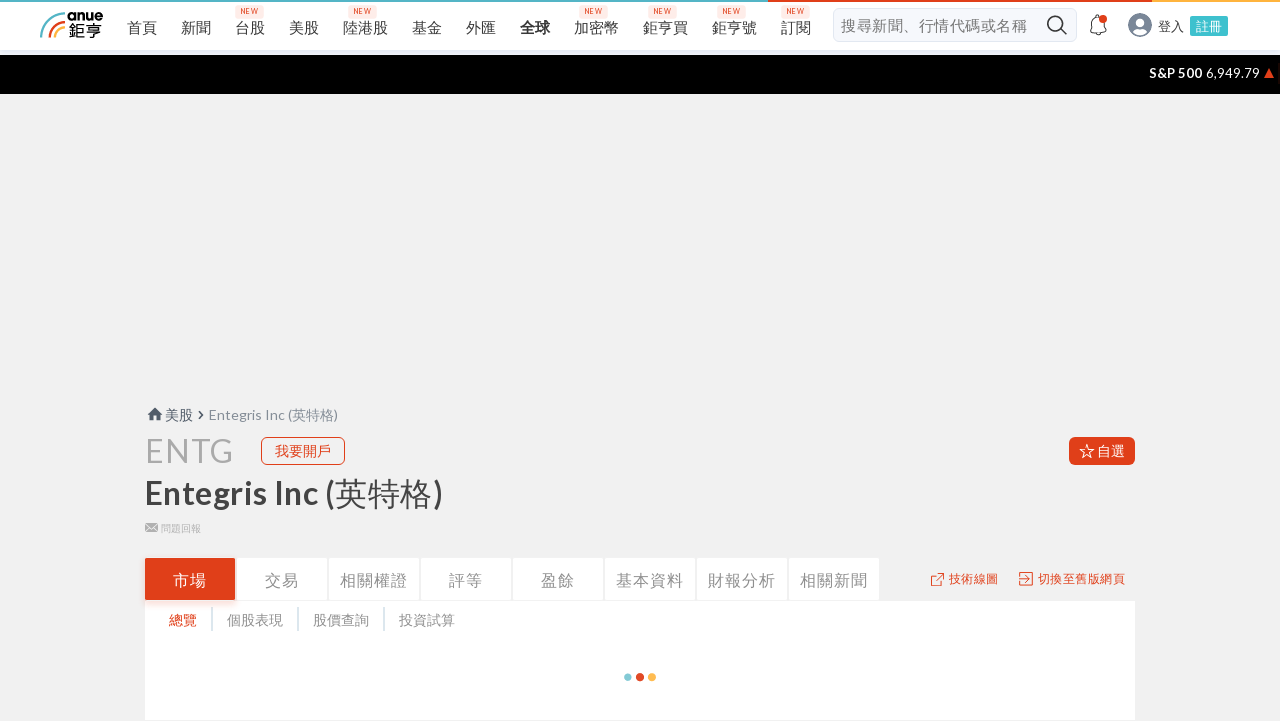

--- FILE ---
content_type: text/html; charset=utf-8
request_url: https://www.google.com/recaptcha/api2/aframe
body_size: 268
content:
<!DOCTYPE HTML><html><head><meta http-equiv="content-type" content="text/html; charset=UTF-8"></head><body><script nonce="btu9A2EhUfETRJVq41aULQ">/** Anti-fraud and anti-abuse applications only. See google.com/recaptcha */ try{var clients={'sodar':'https://pagead2.googlesyndication.com/pagead/sodar?'};window.addEventListener("message",function(a){try{if(a.source===window.parent){var b=JSON.parse(a.data);var c=clients[b['id']];if(c){var d=document.createElement('img');d.src=c+b['params']+'&rc='+(localStorage.getItem("rc::a")?sessionStorage.getItem("rc::b"):"");window.document.body.appendChild(d);sessionStorage.setItem("rc::e",parseInt(sessionStorage.getItem("rc::e")||0)+1);localStorage.setItem("rc::h",'1768583658950');}}}catch(b){}});window.parent.postMessage("_grecaptcha_ready", "*");}catch(b){}</script></body></html>

--- FILE ---
content_type: application/javascript; charset=UTF-8
request_url: https://invest.cnyes.com/_next/static/UOqOcmE693s1hC2S55xrq/pages/USStockDetail.js
body_size: 225341
content:
(window.webpackJsonp=window.webpackJsonp||[]).push([["d7ec"],{"+9w9":function(e,t,n){var a,r,i;e.exports=(a=n("mXGw"),r=n("W0B4"),i=n("xARA"),function(e){function t(a){if(n[a])return n[a].exports;var r=n[a]={i:a,l:!1,exports:{}};return e[a].call(r.exports,r,r.exports,t),r.l=!0,r.exports}var n={};return t.m=e,t.c=n,t.d=function(e,n,a){t.o(e,n)||Object.defineProperty(e,n,{configurable:!1,enumerable:!0,get:a})},t.n=function(e){var n=e&&e.__esModule?function(){return e.default}:function(){return e};return t.d(n,"a",n),n},t.o=function(e,t){return Object.prototype.hasOwnProperty.call(e,t)},t.p="/dest/",t(t.s=404)}({0:function(e,t){e.exports=a},1:function(e,t){e.exports=r},16:function(e,t,n){(function(t){function n(e,t,n){function s(t){var n=u,a=m;return u=m=void 0,y=t,f=e.apply(a,n)}function o(e){var n=e-_,a=e-y;return void 0===_||n>=t||n<0||x&&a>=h}function l(){var e=w();if(o(e))return c(e);p=setTimeout(l,function(e){var n=e-y,a=t-(e-_);return x?g(a,h-n):a}(e))}function c(e){return p=void 0,k&&u?s(e):(u=m=void 0,f)}function d(){var e=w(),n=o(e);if(u=arguments,m=this,_=e,n){if(void 0===p)return function(e){return y=e,p=setTimeout(l,t),v?s(e):f}(_);if(x)return p=setTimeout(l,t),s(_)}return void 0===p&&(p=setTimeout(l,t)),f}var u,m,h,f,p,_,y=0,v=!1,x=!1,k=!0;if("function"!=typeof e)throw new TypeError(i);return t=r(t)||0,a(n)&&(v=!!n.leading,h=(x="maxWait"in n)?b(r(n.maxWait)||0,t):h,k="trailing"in n?!!n.trailing:k),d.cancel=function(){void 0!==p&&clearTimeout(p),y=0,u=_=m=p=void 0},d.flush=function(){return void 0===p?f:c(w())},d}function a(e){var t=typeof e;return!!e&&("object"==t||"function"==t)}function r(e){if("number"==typeof e)return e;if(function(e){return"symbol"==typeof e||function(e){return!!e&&"object"==typeof e}(e)&&y.call(e)==o}(e))return s;if(a(e)){var t="function"==typeof e.valueOf?e.valueOf():e;e=a(t)?t+"":t}if("string"!=typeof e)return 0===e?e:+e;e=e.replace(l,"");var n=d.test(e);return n||u.test(e)?m(e.slice(2),n?2:8):c.test(e)?s:+e}var i="Expected a function",s=NaN,o="[object Symbol]",l=/^\s+|\s+$/g,c=/^[-+]0x[0-9a-f]+$/i,d=/^0b[01]+$/i,u=/^0o[0-7]+$/i,m=parseInt,h="object"==typeof t&&t&&t.Object===Object&&t,f="object"==typeof self&&self&&self.Object===Object&&self,p=h||f||Function("return this")(),_=Object.prototype,y=_.toString,b=Math.max,g=Math.min,w=function(){return p.Date.now()};e.exports=function(e,t,r){var s=!0,o=!0;if("function"!=typeof e)throw new TypeError(i);return a(r)&&(s="leading"in r?!!r.leading:s,o="trailing"in r?!!r.trailing:o),n(e,t,{leading:s,maxWait:t,trailing:o})}}).call(t,n(5))},181:function(e,t,n){"use strict";function a(e){return e&&e.__esModule?e:{default:e}}Object.defineProperty(t,"__esModule",{value:!0}),t.Helpers=t.ScrollElement=t.ScrollLink=t.animateScroll=t.scrollSpy=t.Events=t.scroller=t.Element=t.Button=t.Link=void 0;var r=n(182),i=a(r),s=n(185),o=a(s),l=n(186),c=a(l),d=n(50),u=a(d),m=n(67),h=a(m),f=n(65),p=a(f),_=n(89),y=a(_),b=n(63),g=a(b),w=n(91),v=a(w),x=n(187),k=a(x);t.Link=i.default,t.Button=o.default,t.Element=c.default,t.scroller=u.default,t.Events=h.default,t.scrollSpy=p.default,t.animateScroll=y.default,t.ScrollLink=g.default,t.ScrollElement=v.default,t.Helpers=k.default,t.default={Link:i.default,Button:o.default,Element:c.default,scroller:u.default,Events:h.default,scrollSpy:p.default,animateScroll:y.default,ScrollLink:g.default,ScrollElement:v.default,Helpers:k.default}},182:function(e,t,n){"use strict";function a(e){return e&&e.__esModule?e:{default:e}}function r(e,t){if(!e)throw new ReferenceError("this hasn't been initialised - super() hasn't been called");return!t||"object"!=typeof t&&"function"!=typeof t?e:t}Object.defineProperty(t,"__esModule",{value:!0});var i=n(0),s=a(i),o=n(63),l=a(o),c=function(e){function t(){var e,n,a;!function(e,t){if(!(e instanceof t))throw new TypeError("Cannot call a class as a function")}(this,t);for(var i=arguments.length,o=Array(i),l=0;l<i;l++)o[l]=arguments[l];return n=a=r(this,(e=t.__proto__||Object.getPrototypeOf(t)).call.apply(e,[this].concat(o))),a.render=function(){return s.default.createElement("a",a.props,a.props.children)},r(a,n)}return function(e,t){if("function"!=typeof t&&null!==t)throw new TypeError("Super expression must either be null or a function, not "+typeof t);e.prototype=Object.create(t&&t.prototype,{constructor:{value:e,enumerable:!1,writable:!0,configurable:!0}}),t&&(Object.setPrototypeOf?Object.setPrototypeOf(e,t):e.__proto__=t)}(t,e),t}(s.default.Component);t.default=(0,l.default)(c)},183:function(e,t,n){"use strict";Object.defineProperty(t,"__esModule",{value:!0}),t.default={defaultEasing:function(e){return e<.5?Math.pow(2*e,2)/2:1-Math.pow(2*(1-e),2)/2},linear:function(e){return e},easeInQuad:function(e){return e*e},easeOutQuad:function(e){return e*(2-e)},easeInOutQuad:function(e){return e<.5?2*e*e:(4-2*e)*e-1},easeInCubic:function(e){return e*e*e},easeOutCubic:function(e){return--e*e*e+1},easeInOutCubic:function(e){return e<.5?4*e*e*e:(e-1)*(2*e-2)*(2*e-2)+1},easeInQuart:function(e){return e*e*e*e},easeOutQuart:function(e){return 1- --e*e*e*e},easeInOutQuart:function(e){return e<.5?8*e*e*e*e:1-8*--e*e*e*e},easeInQuint:function(e){return e*e*e*e*e},easeOutQuint:function(e){return 1+--e*e*e*e*e},easeInOutQuint:function(e){return e<.5?16*e*e*e*e*e:1+16*--e*e*e*e*e}}},184:function(e,t,n){"use strict";Object.defineProperty(t,"__esModule",{value:!0});var a=n(66),r=["mousedown","mousewheel","touchmove","keydown"];t.default={subscribe:function(e){return"undefined"!=typeof document&&r.forEach(function(t){return(0,a.addPassiveEventListener)(document,t,e)})}}},185:function(e,t,n){"use strict";function a(e){return e&&e.__esModule?e:{default:e}}Object.defineProperty(t,"__esModule",{value:!0});var r=function(){function e(e,t){for(var n=0;n<t.length;n++){var a=t[n];a.enumerable=a.enumerable||!1,a.configurable=!0,"value"in a&&(a.writable=!0),Object.defineProperty(e,a.key,a)}}return function(t,n,a){return n&&e(t.prototype,n),a&&e(t,a),t}}(),i=n(0),s=a(i),o=n(63),l=a(o),c=function(e){function t(){return function(e,t){if(!(e instanceof t))throw new TypeError("Cannot call a class as a function")}(this,t),function(e,t){if(!e)throw new ReferenceError("this hasn't been initialised - super() hasn't been called");return!t||"object"!=typeof t&&"function"!=typeof t?e:t}(this,(t.__proto__||Object.getPrototypeOf(t)).apply(this,arguments))}return function(e,t){if("function"!=typeof t&&null!==t)throw new TypeError("Super expression must either be null or a function, not "+typeof t);e.prototype=Object.create(t&&t.prototype,{constructor:{value:e,enumerable:!1,writable:!0,configurable:!0}}),t&&(Object.setPrototypeOf?Object.setPrototypeOf(e,t):e.__proto__=t)}(t,e),r(t,[{key:"render",value:function(){return s.default.createElement("input",this.props,this.props.children)}}]),t}(s.default.Component);t.default=(0,l.default)(c)},186:function(e,t,n){"use strict";function a(e){return e&&e.__esModule?e:{default:e}}Object.defineProperty(t,"__esModule",{value:!0});var r=Object.assign||function(e){for(var t=1;t<arguments.length;t++){var n=arguments[t];for(var a in n)Object.prototype.hasOwnProperty.call(n,a)&&(e[a]=n[a])}return e},i=function(){function e(e,t){for(var n=0;n<t.length;n++){var a=t[n];a.enumerable=a.enumerable||!1,a.configurable=!0,"value"in a&&(a.writable=!0),Object.defineProperty(e,a.key,a)}}return function(t,n,a){return n&&e(t.prototype,n),a&&e(t,a),t}}(),s=n(0),o=a(s),l=n(91),c=a(l),d=n(1),u=a(d),m=function(e){function t(){return function(e,t){if(!(e instanceof t))throw new TypeError("Cannot call a class as a function")}(this,t),function(e,t){if(!e)throw new ReferenceError("this hasn't been initialised - super() hasn't been called");return!t||"object"!=typeof t&&"function"!=typeof t?e:t}(this,(t.__proto__||Object.getPrototypeOf(t)).apply(this,arguments))}return function(e,t){if("function"!=typeof t&&null!==t)throw new TypeError("Super expression must either be null or a function, not "+typeof t);e.prototype=Object.create(t&&t.prototype,{constructor:{value:e,enumerable:!1,writable:!0,configurable:!0}}),t&&(Object.setPrototypeOf?Object.setPrototypeOf(e,t):e.__proto__=t)}(t,e),i(t,[{key:"render",value:function(){var e=this,t=r({},this.props);return t.parentBindings&&delete t.parentBindings,o.default.createElement("div",r({},t,{ref:function(t){e.props.parentBindings.domNode=t}}),this.props.children)}}]),t}(o.default.Component);m.propTypes={name:u.default.string,id:u.default.string},t.default=(0,c.default)(m)},187:function(e,t,n){"use strict";function a(e,t){if(!(e instanceof t))throw new TypeError("Cannot call a class as a function")}function r(e,t){if(!e)throw new ReferenceError("this hasn't been initialised - super() hasn't been called");return!t||"object"!=typeof t&&"function"!=typeof t?e:t}function i(e,t){if("function"!=typeof t&&null!==t)throw new TypeError("Super expression must either be null or a function, not "+typeof t);e.prototype=Object.create(t&&t.prototype,{constructor:{value:e,enumerable:!1,writable:!0,configurable:!0}}),t&&(Object.setPrototypeOf?Object.setPrototypeOf(e,t):e.__proto__=t)}var s=Object.assign||function(e){for(var t=1;t<arguments.length;t++){var n=arguments[t];for(var a in n)Object.prototype.hasOwnProperty.call(n,a)&&(e[a]=n[a])}return e},o=function(){function e(e,t){for(var n=0;n<t.length;n++){var a=t[n];a.enumerable=a.enumerable||!1,a.configurable=!0,"value"in a&&(a.writable=!0),Object.defineProperty(e,a.key,a)}}return function(t,n,a){return n&&e(t.prototype,n),a&&e(t,a),t}}(),l=n(0),c=(n(64),n(38),n(65)),d=n(50),u=n(1),m=n(90),h={to:u.string.isRequired,containerId:u.string,container:u.object,activeClass:u.string,spy:u.bool,smooth:u.oneOfType([u.bool,u.string]),offset:u.number,delay:u.number,isDynamic:u.bool,onClick:u.func,duration:u.oneOfType([u.number,u.func]),absolute:u.bool,onSetActive:u.func,onSetInactive:u.func,ignoreCancelEvents:u.bool,hashSpy:u.bool},f={Scroll:function(e,t){var n=t||d,u=function(t){function d(e){a(this,d);var t=r(this,(d.__proto__||Object.getPrototypeOf(d)).call(this,e));return f.call(t),t.state={active:!1},t}return i(d,t),o(d,[{key:"getScrollSpyContainer",value:function(){var e=this.props.containerId,t=this.props.container;return e?document.getElementById(e):t&&t.nodeType?t:document}},{key:"componentDidMount",value:function(){if(this.props.spy||this.props.hashSpy){var e=this.getScrollSpyContainer();c.isMounted(e)||c.mount(e),this.props.hashSpy&&(m.isMounted()||m.mount(n),m.mapContainer(this.props.to,e)),this.props.spy&&c.addStateHandler(this.stateHandler),c.addSpyHandler(this.spyHandler,e),this.setState({container:e})}}},{key:"componentWillUnmount",value:function(){c.unmount(this.stateHandler,this.spyHandler)}},{key:"render",value:function(){var t="";t=this.state&&this.state.active?((this.props.className||"")+" "+(this.props.activeClass||"active")).trim():this.props.className;var n=s({},this.props);for(var a in h)n.hasOwnProperty(a)&&delete n[a];return n.className=t,n.onClick=this.handleClick,l.createElement(e,n)}}]),d}(l.Component),f=function(){var e=this;this.scrollTo=function(t,a){n.scrollTo(t,s({},e.state,a))},this.handleClick=function(t){e.props.onClick&&e.props.onClick(t),t.stopPropagation&&t.stopPropagation(),t.preventDefault&&t.preventDefault(),e.scrollTo(e.props.to,e.props)},this.stateHandler=function(){n.getActiveLink()!==e.props.to&&(null!==e.state&&e.state.active&&e.props.onSetInactive&&e.props.onSetInactive(),e.setState({active:!1}))},this.spyHandler=function(t){var a=e.getScrollSpyContainer();if(!m.isMounted()||m.isInitialized()){var r=e.props.to,i=null,s=0,o=0,l=0;if(a.getBoundingClientRect&&(l=a.getBoundingClientRect().top),!i||e.props.isDynamic){if(!(i=n.get(r)))return;var d=i.getBoundingClientRect();s=d.top-l+t,o=s+d.height}var u=t-e.props.offset,h=u>=Math.floor(s)&&u<Math.floor(o),f=u<Math.floor(s)||u>=Math.floor(o),p=n.getActiveLink();return f?(r===p&&n.setActiveLink(void 0),e.props.hashSpy&&m.getHash()===r&&m.changeHash(),e.props.spy&&e.state.active&&(e.setState({active:!1}),e.props.onSetInactive&&e.props.onSetInactive()),c.updateStates()):h&&p!==r?(n.setActiveLink(r),e.props.hashSpy&&m.changeHash(r),e.props.spy&&(e.setState({active:!0}),e.props.onSetActive&&e.props.onSetActive(r)),c.updateStates()):void 0}}};return u.propTypes=h,u.defaultProps={offset:0},u},Element:function(e){var t=function(t){function n(e){a(this,n);var t=r(this,(n.__proto__||Object.getPrototypeOf(n)).call(this,e));return t.childBindings={domNode:null},t}return i(n,t),o(n,[{key:"componentDidMount",value:function(){if("undefined"==typeof window)return!1;this.registerElems(this.props.name)}},{key:"componentWillReceiveProps",value:function(e){this.props.name!==e.name&&this.registerElems(e.name)}},{key:"componentWillUnmount",value:function(){if("undefined"==typeof window)return!1;d.unregister(this.props.name)}},{key:"registerElems",value:function(e){d.register(e,this.childBindings.domNode)}},{key:"render",value:function(){return l.createElement(e,s({},this.props,{parentBindings:this.childBindings}))}}]),n}(l.Component);return t.propTypes={name:u.string,id:u.string},t}};e.exports=f},2:function(e,t,n){var a;!function(){"use strict";function n(){for(var e=[],t=0;t<arguments.length;t++){var a=arguments[t];if(a){var i=typeof a;if("string"===i||"number"===i)e.push(this&&this[a]||a);else if(Array.isArray(a))e.push(n.apply(this,a));else if("object"===i)for(var s in a)r.call(a,s)&&a[s]&&e.push(this&&this[s]||s)}}return e.join(" ")}var r={}.hasOwnProperty;void 0!==e&&e.exports?e.exports=n:void 0!==(a=function(){return n}.apply(t,[]))&&(e.exports=a)}()},29:function(e,t,n){"use strict";function a(e,t,n){return t in e?Object.defineProperty(e,t,{value:n,enumerable:!0,configurable:!0,writable:!0}):e[t]=n,e}Object.defineProperty(t,"__esModule",{value:!0}),t.default=function(e){var t={},n=/^data-.+/;for(var r in e)n.test(r)&&Object.assign(t,a({},r,e[r]));return t}},38:function(e,t,n){"use strict";Object.defineProperty(t,"__esModule",{value:!0}),t.default={pushHash:function(e){if(e=e?0===e.indexOf("#")?e:"#"+e:"",history.pushState){var t=window.location;history.pushState(null,null,e?t.pathname+t.search+e:t.pathname+t.search)}else location.hash=e},getHash:function(){return window.location.hash.replace(/^#/,"")},filterElementInContainer:function(e){return function(t){return e.contains?e!=t&&e.contains(t):!!(16&e.compareDocumentPosition(t))}},scrollOffset:function(e,t){return e===document?t.getBoundingClientRect().top+(window.scrollY||window.pageYOffset):"relative"===getComputedStyle(e).position?t.offsetTop:t.getBoundingClientRect().top+e.scrollTop}}},404:function(e,t,n){e.exports=n(405)},405:function(e,t,n){"use strict";function a(e){return e&&e.__esModule?e:{default:e}}function r(e,t){if(!e)throw new ReferenceError("this hasn't been initialised - super() hasn't been called");return!t||"object"!=typeof t&&"function"!=typeof t?e:t}Object.defineProperty(t,"__esModule",{value:!0});var i=Object.assign||function(e){for(var t=1;t<arguments.length;t++){var n=arguments[t];for(var a in n)Object.prototype.hasOwnProperty.call(n,a)&&(e[a]=n[a])}return e},s=function(){function e(e,t){for(var n=0;n<t.length;n++){var a=t[n];a.enumerable=a.enumerable||!1,a.configurable=!0,"value"in a&&(a.writable=!0),Object.defineProperty(e,a.key,a)}}return function(t,n,a){return n&&e(t.prototype,n),a&&e(t,a),t}}(),o=n(0),l=a(o),c=n(1),d=(a(c),n(2)),u=a(d),m=n(181),h=n(16),f=a(h),p=n(406),_=a(p),y=n(59),b=a(y),g=n(53),w=a(g),v=n(52),x=a(v),k=n(29),M=a(k),L=u.default.bind(_.default),j=26,S=16,Y=parseInt(b.default.footerHeight,10)+16,T=parseInt(b.default.footerMobileHeight,10)-16,D=parseInt(x.default.screenSizeLg,10),E=function(e){function t(){var e,n,a;!function(e,t){if(!(e instanceof t))throw new TypeError("Cannot call a class as a function")}(this,t);for(var i=arguments.length,s=Array(i),o=0;o<i;o++)s[o]=arguments[o];return n=a=r(this,(e=t.__proto__||Object.getPrototypeOf(t)).call.apply(e,[this].concat(s))),a.state={show:!1,bottom:j},a.handleScroll=(0,f.default)(function(){var e=a.props,t=e.hasFooter,n=e.customFooterHeight,r=e.showOnMobile,i=window.innerWidth<D&&r,s=i?S:j;if(window.pageYOffset>=a.props.showOffset){if(t||n){var o=i?T:Y,l=n>0?n:o,c=i?S:j,d=l-c,u=document.body.scrollHeight,m=window.innerHeight+window.pageYOffset,h=u-m;d>=h&&(s=l-h)}a.setState({show:!0,bottom:s})}else a.setState({show:!1})},50),a.scrollToTop=function(e){var t=a.props.scrollCb;e&&e.preventDefault(),m.animateScroll.scrollToTop(),t&&t()},r(a,n)}return function(e,t){if("function"!=typeof t&&null!==t)throw new TypeError("Super expression must either be null or a function, not "+typeof t);e.prototype=Object.create(t&&t.prototype,{constructor:{value:e,enumerable:!1,writable:!0,configurable:!0}}),t&&(Object.setPrototypeOf?Object.setPrototypeOf(e,t):e.__proto__=t)}(t,e),s(t,[{key:"componentDidMount",value:function(){window.addEventListener("scroll",this.handleScroll)}},{key:"componentWillUnmount",value:function(){window.removeEventListener("scroll",this.handleScroll)}},{key:"renderScrollToTop",value:function(){var e=this.props,t=e.children,n=e.showOnMobile,a=(0,M.default)(this.props);return this.state.show?t?l.default.cloneElement(t,{onClick:this.scrollToTop}):l.default.createElement("button",i({onClick:this.scrollToTop,className:L("scroll-to-top",{"scroll-to-top--mobile":n})},a),l.default.createElement("img",{src:w.default,alt:"Scroll to Top"})):null}},{key:"render",value:function(){var e=this.props,t=e.size,n=e.stickyComponent,a=e.stickyAlign,r=e.stickyPointerEvents,i=this.state.bottom,s=["left","center","right"].includes(a)?"align-"+a:"align-center",o=["auto","none"].includes(r)?"pointer-events-"+r:"pointer-events-auto";return l.default.createElement("div",{className:L("fixed-wrapper","fixed-wrapper--"+t,s,o),style:{bottom:i+"px"}},n&&n,this.renderScrollToTop())}}]),t}(l.default.Component);E.defaultProps={showOffset:225,children:void 0,stickyComponent:void 0,stickyAlign:"center",stickyPointerEvents:"auto",customFooterHeight:0,hasFooter:!1,showOnMobile:!1,size:"s",scrollCb:null},t.default=E},406:function(e,t){e.exports={wrapperWidth:"1200px",screenSizeSm:"321px",screenSizeMd:"768px",screenSizeMl:"990px",screenSizeLg:"1024px",screenSizeXl:"1200px",screenSizeXXl:"1360px","fixed-wrapper":"_3dj5i","fixed-wrapper--m":"_ptNgY","align-left":"_B7ID1","align-center":"_19Fmj","align-right":"_2vxuI","pointer-events-auto":"_1fhw6","pointer-events-none":"_2YbK8","scroll-to-top":"_2F-js","scroll-to-top--mobile":"_YLxbn"}},5:function(e,t){var n;n=function(){return this}();try{n=n||Function("return this")()||(0,eval)("this")}catch(e){"object"==typeof window&&(n=window)}e.exports=n},50:function(e,t,n){"use strict";function a(e){return e&&e.__esModule?e:{default:e}}Object.defineProperty(t,"__esModule",{value:!0});var r=Object.assign||function(e){for(var t=1;t<arguments.length;t++){var n=arguments[t];for(var a in n)Object.prototype.hasOwnProperty.call(n,a)&&(e[a]=n[a])}return e},i=n(38),s=a(i),o=n(89),l=a(o),c=n(67),d=a(c),u={},m=void 0;t.default={unmount:function(){u={}},register:function(e,t){u[e]=t},unregister:function(e){delete u[e]},get:function(e){return u[e]||document.getElementById(e)||document.getElementsByName(e)[0]||document.getElementsByClassName(e)[0]},setActiveLink:function(e){return m=e},getActiveLink:function(){return m},scrollTo:function(e,t){var n=this.get(e);if(n){var a=(t=r({},t,{absolute:!1})).containerId,i=t.container,o=void 0;o=a?document.getElementById(a):i&&i.nodeType?i:document,d.default.registered.begin&&d.default.registered.begin(e,n),t.absolute=!0;var c=s.default.scrollOffset(o,n)+(t.offset||0);if(!t.smooth)return o===document?window.scrollTo(0,c):o.scrollTop=c,void(d.default.registered.end&&d.default.registered.end(e,n));l.default.animateTopScroll(c,t,e,n)}}}},52:function(e,t){e.exports={wrapperWidth:"1200px",screenSizeSm:"321px",screenSizeMd:"768px",screenSizeMl:"990px",screenSizeLg:"1024px",screenSizeXl:"1200px",screenSizeXXl:"1360px"}},53:function(e,t){e.exports="https://sfiles.cnyes.cool/fe-common/e38301ed/19c0ad3fc8f84d49d494708243cd664c.svg"},59:function(e,t){e.exports={wrapperWidth:"1200px",screenSizeSm:"321px",screenSizeMd:"768px",screenSizeMl:"990px",screenSizeLg:"1024px",screenSizeXl:"1200px",screenSizeXXl:"1360px",footerHeight:"140px",footerMobileHeight:"100px","cnyes-footer-wrapper":"_qdV4M","footer-nav":"_1dFzW","footer-logo":"_1Jq4H","footer-socials":"_2lGkZ","social-item":"_1n8HS",title:"_2C4rE","social-icon":"_11SpT","cnyes-media-facebook":"_2WAgR","cnyes-media-youtube":"_3eZwX","cnyes-media-line":"_1PYxM","cnyes-media-app":"_13are","cnyes-media-charity":"_1YDRH","copyright-anue":"_P9DLg","hidden-mobile":"_1uLvu","hidden-desktop":"_2pljx"}},63:function(e,t,n){"use strict";function a(e){return e&&e.__esModule?e:{default:e}}Object.defineProperty(t,"__esModule",{value:!0});var r=Object.assign||function(e){for(var t=1;t<arguments.length;t++){var n=arguments[t];for(var a in n)Object.prototype.hasOwnProperty.call(n,a)&&(e[a]=n[a])}return e},i=function(){function e(e,t){for(var n=0;n<t.length;n++){var a=t[n];a.enumerable=a.enumerable||!1,a.configurable=!0,"value"in a&&(a.writable=!0),Object.defineProperty(e,a.key,a)}}return function(t,n,a){return n&&e(t.prototype,n),a&&e(t,a),t}}(),s=n(0),o=a(s),l=n(64),c=(a(l),n(38)),d=(a(c),n(65)),u=a(d),m=n(50),h=a(m),f=n(1),p=a(f),_=n(90),y=a(_),b={to:p.default.string.isRequired,containerId:p.default.string,container:p.default.object,activeClass:p.default.string,spy:p.default.bool,smooth:p.default.oneOfType([p.default.bool,p.default.string]),offset:p.default.number,delay:p.default.number,isDynamic:p.default.bool,onClick:p.default.func,duration:p.default.oneOfType([p.default.number,p.default.func]),absolute:p.default.bool,onSetActive:p.default.func,onSetInactive:p.default.func,ignoreCancelEvents:p.default.bool,hashSpy:p.default.bool};t.default=function(e,t){var n=t||h.default,a=function(t){function a(e){!function(e,t){if(!(e instanceof t))throw new TypeError("Cannot call a class as a function")}(this,a);var t=function(e,t){if(!e)throw new ReferenceError("this hasn't been initialised - super() hasn't been called");return!t||"object"!=typeof t&&"function"!=typeof t?e:t}(this,(a.__proto__||Object.getPrototypeOf(a)).call(this,e));return s.call(t),t.state={active:!1},t}return function(e,t){if("function"!=typeof t&&null!==t)throw new TypeError("Super expression must either be null or a function, not "+typeof t);e.prototype=Object.create(t&&t.prototype,{constructor:{value:e,enumerable:!1,writable:!0,configurable:!0}}),t&&(Object.setPrototypeOf?Object.setPrototypeOf(e,t):e.__proto__=t)}(a,t),i(a,[{key:"getScrollSpyContainer",value:function(){var e=this.props.containerId,t=this.props.container;return e&&!t?document.getElementById(e):t&&t.nodeType?t:document}},{key:"componentDidMount",value:function(){if(this.props.spy||this.props.hashSpy){var e=this.getScrollSpyContainer();u.default.isMounted(e)||u.default.mount(e),this.props.hashSpy&&(y.default.isMounted()||y.default.mount(n),y.default.mapContainer(this.props.to,e)),u.default.addSpyHandler(this.spyHandler,e),this.setState({container:e})}}},{key:"componentWillUnmount",value:function(){u.default.unmount(this.stateHandler,this.spyHandler)}},{key:"render",value:function(){var t="";t=this.state&&this.state.active?((this.props.className||"")+" "+(this.props.activeClass||"active")).trim():this.props.className;var n=r({},this.props);for(var a in b)n.hasOwnProperty(a)&&delete n[a];return n.className=t,n.onClick=this.handleClick,o.default.createElement(e,n)}}]),a}(o.default.PureComponent),s=function(){var e=this;this.scrollTo=function(t,a){n.scrollTo(t,r({},e.state,a))},this.handleClick=function(t){e.props.onClick&&e.props.onClick(t),t.stopPropagation&&t.stopPropagation(),t.preventDefault&&t.preventDefault(),e.scrollTo(e.props.to,e.props)},this.spyHandler=function(t){var a=e.getScrollSpyContainer();if(!y.default.isMounted()||y.default.isInitialized()){var r=e.props.to,i=null,s=0,o=0,l=0;if(a.getBoundingClientRect&&(l=a.getBoundingClientRect().top),!i||e.props.isDynamic){if(!(i=n.get(r)))return;var c=i.getBoundingClientRect();s=c.top-l+t,o=s+c.height}var d=t-e.props.offset,u=d>=Math.floor(s)&&d<Math.floor(o),m=d<Math.floor(s)||d>=Math.floor(o),h=n.getActiveLink();m&&(r===h&&n.setActiveLink(void 0),e.props.hashSpy&&y.default.getHash()===r&&y.default.changeHash(),e.props.spy&&e.state.active&&(e.setState({active:!1}),e.props.onSetInactive&&e.props.onSetInactive(r,i))),!u||h===r&&!1!==e.state.active||(n.setActiveLink(r),e.props.hashSpy&&y.default.changeHash(r),e.props.spy&&(e.setState({active:!0}),e.props.onSetActive&&e.props.onSetActive(r,i)))}}};return a.propTypes=b,a.defaultProps={offset:0},a}},64:function(e,t){e.exports=i},65:function(e,t,n){"use strict";Object.defineProperty(t,"__esModule",{value:!0});var a=n(16),r=function(e){return e&&e.__esModule?e:{default:e}}(a),i=n(66),s={spyCallbacks:[],spySetState:[],scrollSpyContainers:[],mount:function(e){if(e){var t=function(e){return(0,r.default)(e,66)}(function(t){s.scrollHandler(e)});s.scrollSpyContainers.push(e),(0,i.addPassiveEventListener)(e,"scroll",t)}},isMounted:function(e){return-1!==s.scrollSpyContainers.indexOf(e)},currentPositionY:function(e){if(e===document){var t=void 0!==window.pageXOffset,n="CSS1Compat"===(document.compatMode||"");return t?window.pageYOffset:n?document.documentElement.scrollTop:document.body.scrollTop}return e.scrollTop},scrollHandler:function(e){(s.scrollSpyContainers[s.scrollSpyContainers.indexOf(e)].spyCallbacks||[]).forEach(function(t){return t(s.currentPositionY(e))})},addStateHandler:function(e){s.spySetState.push(e)},addSpyHandler:function(e,t){var n=s.scrollSpyContainers[s.scrollSpyContainers.indexOf(t)];n.spyCallbacks||(n.spyCallbacks=[]),n.spyCallbacks.push(e),e(s.currentPositionY(t))},updateStates:function(){s.spySetState.forEach(function(e){return e()})},unmount:function(e,t){s.scrollSpyContainers.forEach(function(e){return e.spyCallbacks&&e.spyCallbacks.length&&e.spyCallbacks.splice(e.spyCallbacks.indexOf(t),1)}),s.spySetState&&s.spySetState.length&&s.spySetState.splice(s.spySetState.indexOf(e),1),document.removeEventListener("scroll",s.scrollHandler)},update:function(){return s.scrollSpyContainers.forEach(function(e){return s.scrollHandler(e)})}};t.default=s},66:function(e,t,n){"use strict";Object.defineProperty(t,"__esModule",{value:!0}),t.addPassiveEventListener=function(e,t,n){var a=function(){var e=!1;try{var t=Object.defineProperty({},"passive",{get:function(){e=!0}});window.addEventListener("test",null,t)}catch(e){}return e}();e.addEventListener(t,n,!!a&&{passive:!0})},t.removePassiveEventListener=function(e,t,n){e.removeEventListener(t,n)}},67:function(e,t,n){"use strict";Object.defineProperty(t,"__esModule",{value:!0});var a={registered:{},scrollEvent:{register:function(e,t){a.registered[e]=t},remove:function(e){a.registered[e]=null}}};t.default=a},89:function(e,t,n){"use strict";function a(e){return e&&e.__esModule?e:{default:e}}Object.defineProperty(t,"__esModule",{value:!0});var r=Object.assign||function(e){for(var t=1;t<arguments.length;t++){var n=arguments[t];for(var a in n)Object.prototype.hasOwnProperty.call(n,a)&&(e[a]=n[a])}return e},i=n(38),s=(a(i),n(183)),o=a(s),l=n(184),c=a(l),d=n(67),u=a(d),m=function(e){return o.default[e.smooth]||o.default.defaultEasing},h=function(){if("undefined"!=typeof window)return window.requestAnimationFrame||window.webkitRequestAnimationFrame}()||function(e,t,n){window.setTimeout(e,n||1e3/60,(new Date).getTime())},f=function(e){var t=e.data.containerElement;if(t&&t!==document&&t!==document.body)return t.scrollTop;var n=void 0!==window.pageXOffset,a="CSS1Compat"===(document.compatMode||"");return n?window.pageYOffset:a?document.documentElement.scrollTop:document.body.scrollTop},p=function(e){e.data.containerElement=e?e.containerId?document.getElementById(e.containerId):e.container&&e.container.nodeType?e.container:document:null},_=function(e,t,n,a){if(t.data=t.data||{currentPositionY:0,startPositionY:0,targetPositionY:0,progress:0,duration:0,cancel:!1,target:null,containerElement:null,to:null,start:null,deltaTop:null,percent:null,delayTimeout:null},window.clearTimeout(t.data.delayTimeout),c.default.subscribe(function(){t.data.cancel=!0}),p(t),t.data.start=null,t.data.cancel=!1,t.data.startPositionY=f(t),t.data.targetPositionY=t.absolute?e:e+t.data.startPositionY,t.data.startPositionY!==t.data.targetPositionY){t.data.deltaTop=Math.round(t.data.targetPositionY-t.data.startPositionY),t.data.duration=function(e){return"function"==typeof e?e:function(){return e}}(t.duration)(t.data.deltaTop),t.data.duration=isNaN(parseFloat(t.data.duration))?1e3:parseFloat(t.data.duration),t.data.to=n,t.data.target=a;var r=m(t),i=function e(t,n,a){var r=n.data;if(n.ignoreCancelEvents||!r.cancel)if(r.deltaTop=Math.round(r.targetPositionY-r.startPositionY),null===r.start&&(r.start=a),r.progress=a-r.start,r.percent=r.progress>=r.duration?1:t(r.progress/r.duration),r.currentPositionY=r.startPositionY+Math.ceil(r.deltaTop*r.percent),r.containerElement&&r.containerElement!==document&&r.containerElement!==document.body?r.containerElement.scrollTop=r.currentPositionY:window.scrollTo(0,r.currentPositionY),r.percent<1){var i=e.bind(null,t,n);h.call(window,i)}else u.default.registered.end&&u.default.registered.end(r.to,r.target,r.currentPositionY);else u.default.registered.end&&u.default.registered.end(r.to,r.target,r.currentPositionY)}.bind(null,r,t);t&&t.delay>0?t.data.delayTimeout=window.setTimeout(function(){h.call(window,i)},t.delay):h.call(window,i)}else u.default.registered.end&&u.default.registered.end(t.data.to,t.data.target,t.data.currentPositionY)},y=function(e){return(e=r({},e)).data=e.data||{currentPositionY:0,startPositionY:0,targetPositionY:0,progress:0,duration:0,cancel:!1,target:null,containerElement:null,to:null,start:null,deltaTop:null,percent:null,delayTimeout:null},e.absolute=!0,e};t.default={animateTopScroll:_,getAnimationType:m,scrollToTop:function(e){_(0,y(e))},scrollToBottom:function(e){e=y(e),p(e),_(function(e){var t=e.data.containerElement;if(t&&t!==document&&t!==document.body)return Math.max(t.scrollHeight,t.offsetHeight,t.clientHeight);var n=document.body,a=document.documentElement;return Math.max(n.scrollHeight,n.offsetHeight,a.clientHeight,a.scrollHeight,a.offsetHeight)}(e),e)},scrollTo:function(e,t){_(e,y(t))},scrollMore:function(e,t){t=y(t),p(t),_(f(t)+e,t)}}},90:function(e,t,n){"use strict";Object.defineProperty(t,"__esModule",{value:!0});var a=(n(66),n(38)),r=function(e){return e&&e.__esModule?e:{default:e}}(a),i={mountFlag:!1,initialized:!1,scroller:null,containers:{},mount:function(e){this.scroller=e,this.handleHashChange=this.handleHashChange.bind(this),window.addEventListener("hashchange",this.handleHashChange),this.initStateFromHash(),this.mountFlag=!0},mapContainer:function(e,t){this.containers[e]=t},isMounted:function(){return this.mountFlag},isInitialized:function(){return this.initialized},initStateFromHash:function(){var e=this,t=this.getHash();t?window.setTimeout(function(){e.scrollTo(t,!0),e.initialized=!0},10):this.initialized=!0},scrollTo:function(e,t){var n=this.scroller;if(n.get(e)&&(t||e!==n.getActiveLink())){var a=this.containers[e]||document;n.scrollTo(e,{container:a})}},getHash:function(){return r.default.getHash()},changeHash:function(e){this.isInitialized()&&r.default.getHash()!==e&&r.default.pushHash(e)},handleHashChange:function(){this.scrollTo(this.getHash())},unmount:function(){this.scroller=null,this.containers=null,window.removeEventListener("hashchange",this.handleHashChange)}};t.default=i},91:function(e,t,n){"use strict";function a(e){return e&&e.__esModule?e:{default:e}}Object.defineProperty(t,"__esModule",{value:!0});var r=Object.assign||function(e){for(var t=1;t<arguments.length;t++){var n=arguments[t];for(var a in n)Object.prototype.hasOwnProperty.call(n,a)&&(e[a]=n[a])}return e},i=function(){function e(e,t){for(var n=0;n<t.length;n++){var a=t[n];a.enumerable=a.enumerable||!1,a.configurable=!0,"value"in a&&(a.writable=!0),Object.defineProperty(e,a.key,a)}}return function(t,n,a){return n&&e(t.prototype,n),a&&e(t,a),t}}(),s=n(0),o=a(s),l=n(64),c=(a(l),n(50)),d=a(c),u=n(1),m=a(u);t.default=function(e){var t=function(t){function n(e){!function(e,t){if(!(e instanceof t))throw new TypeError("Cannot call a class as a function")}(this,n);var t=function(e,t){if(!e)throw new ReferenceError("this hasn't been initialised - super() hasn't been called");return!t||"object"!=typeof t&&"function"!=typeof t?e:t}(this,(n.__proto__||Object.getPrototypeOf(n)).call(this,e));return t.childBindings={domNode:null},t}return function(e,t){if("function"!=typeof t&&null!==t)throw new TypeError("Super expression must either be null or a function, not "+typeof t);e.prototype=Object.create(t&&t.prototype,{constructor:{value:e,enumerable:!1,writable:!0,configurable:!0}}),t&&(Object.setPrototypeOf?Object.setPrototypeOf(e,t):e.__proto__=t)}(n,t),i(n,[{key:"componentDidMount",value:function(){if("undefined"==typeof window)return!1;this.registerElems(this.props.name)}},{key:"componentWillReceiveProps",value:function(e){this.props.name!==e.name&&this.registerElems(e.name)}},{key:"componentWillUnmount",value:function(){if("undefined"==typeof window)return!1;d.default.unregister(this.props.name)}},{key:"registerElems",value:function(e){d.default.register(e,this.childBindings.domNode)}},{key:"render",value:function(){return o.default.createElement(e,r({},this.props,{parentBindings:this.childBindings}))}}]),n}(o.default.Component);return t.propTypes={name:m.default.string,id:m.default.string},t}}}))},"+JHh":function(e,t,n){!function(e){"use strict";function t(e,t,n,a){var r={s:["mõne sekundi","mõni sekund","paar sekundit"],ss:[e+"sekundi",e+"sekundit"],m:["ühe minuti","üks minut"],mm:[e+" minuti",e+" minutit"],h:["ühe tunni","tund aega","üks tund"],hh:[e+" tunni",e+" tundi"],d:["ühe päeva","üks päev"],M:["kuu aja","kuu aega","üks kuu"],MM:[e+" kuu",e+" kuud"],y:["ühe aasta","aasta","üks aasta"],yy:[e+" aasta",e+" aastat"]};return t?r[n][2]?r[n][2]:r[n][1]:a?r[n][0]:r[n][1]}e.defineLocale("et",{months:"jaanuar_veebruar_märts_aprill_mai_juuni_juuli_august_september_oktoober_november_detsember".split("_"),monthsShort:"jaan_veebr_märts_apr_mai_juuni_juuli_aug_sept_okt_nov_dets".split("_"),weekdays:"pühapäev_esmaspäev_teisipäev_kolmapäev_neljapäev_reede_laupäev".split("_"),weekdaysShort:"P_E_T_K_N_R_L".split("_"),weekdaysMin:"P_E_T_K_N_R_L".split("_"),longDateFormat:{LT:"H:mm",LTS:"H:mm:ss",L:"DD.MM.YYYY",LL:"D. MMMM YYYY",LLL:"D. MMMM YYYY H:mm",LLLL:"dddd, D. MMMM YYYY H:mm"},calendar:{sameDay:"[Täna,] LT",nextDay:"[Homme,] LT",nextWeek:"[Järgmine] dddd LT",lastDay:"[Eile,] LT",lastWeek:"[Eelmine] dddd LT",sameElse:"L"},relativeTime:{future:"%s pärast",past:"%s tagasi",s:t,ss:t,m:t,mm:t,h:t,hh:t,d:t,dd:"%d päeva",M:t,MM:t,y:t,yy:t},dayOfMonthOrdinalParse:/\d{1,2}\./,ordinal:"%d.",week:{dow:1,doy:4}})}(n("TiKg"))},"+Ls2":function(e,t,n){!function(e){"use strict";e.defineLocale("tl-ph",{months:"Enero_Pebrero_Marso_Abril_Mayo_Hunyo_Hulyo_Agosto_Setyembre_Oktubre_Nobyembre_Disyembre".split("_"),monthsShort:"Ene_Peb_Mar_Abr_May_Hun_Hul_Ago_Set_Okt_Nob_Dis".split("_"),weekdays:"Linggo_Lunes_Martes_Miyerkules_Huwebes_Biyernes_Sabado".split("_"),weekdaysShort:"Lin_Lun_Mar_Miy_Huw_Biy_Sab".split("_"),weekdaysMin:"Li_Lu_Ma_Mi_Hu_Bi_Sab".split("_"),longDateFormat:{LT:"HH:mm",LTS:"HH:mm:ss",L:"MM/D/YYYY",LL:"MMMM D, YYYY",LLL:"MMMM D, YYYY HH:mm",LLLL:"dddd, MMMM DD, YYYY HH:mm"},calendar:{sameDay:"LT [ngayong araw]",nextDay:"[Bukas ng] LT",nextWeek:"LT [sa susunod na] dddd",lastDay:"LT [kahapon]",lastWeek:"LT [noong nakaraang] dddd",sameElse:"L"},relativeTime:{future:"sa loob ng %s",past:"%s ang nakalipas",s:"ilang segundo",ss:"%d segundo",m:"isang minuto",mm:"%d minuto",h:"isang oras",hh:"%d oras",d:"isang araw",dd:"%d araw",M:"isang buwan",MM:"%d buwan",y:"isang taon",yy:"%d taon"},dayOfMonthOrdinalParse:/\d{1,2}/,ordinal:function(e){return e},week:{dow:1,doy:4}})}(n("TiKg"))},"+noU":function(e,t,n){Object.defineProperty(t,"__esModule",{value:!0}),t.EVENT_HANDLERS_KEY=void 0,t.addEventListener=function(e,t,n,i){e[s]||(e[s]=new r.default(e));var o=(0,a.default)(i);return e[s].add(t,n,o)},t.removeEventListener=function(e){e()};var a=i(n("DTGK")),r=i(n("QpwW"));function i(e){return e&&e.__esModule?e:{default:e}}var s=t.EVENT_HANDLERS_KEY="__consolidated_events_handlers__"},"+xJw":function(e,t,n){var a=n("MCfV"),r=n("Yt5W"),i=n("mBRt")("species");e.exports=function(e,t){var n,s=a(e).constructor;return void 0===s||null==(n=a(s)[i])?t:r(n)}},"/ARL":function(e,t,n){var a,r,i,s=n("w92l"),o=n("RbB9"),l=n("4bSi"),c=n("XDW6"),d=n("Tb9d"),u=d.process,m=d.setImmediate,h=d.clearImmediate,f=d.MessageChannel,p=d.Dispatch,_=0,y={},b=function(){var e=+this;if(y.hasOwnProperty(e)){var t=y[e];delete y[e],t()}},g=function(e){b.call(e.data)};m&&h||(m=function(e){for(var t=[],n=1;arguments.length>n;)t.push(arguments[n++]);return y[++_]=function(){o("function"==typeof e?e:Function(e),t)},a(_),_},h=function(e){delete y[e]},"process"==n("OxgE")(u)?a=function(e){u.nextTick(s(b,e,1))}:p&&p.now?a=function(e){p.now(s(b,e,1))}:f?(i=(r=new f).port2,r.port1.onmessage=g,a=s(i.postMessage,i,1)):d.addEventListener&&"function"==typeof postMessage&&!d.importScripts?(a=function(e){d.postMessage(e+"","*")},d.addEventListener("message",g,!1)):a="onreadystatechange"in c("script")?function(e){l.appendChild(c("script")).onreadystatechange=function(){l.removeChild(this),b.call(e)}}:function(e){setTimeout(s(b,e,1),0)}),e.exports={set:m,clear:h}},"/BTK":function(e,t,n){!function(e){"use strict";var t="nolla yksi kaksi kolme neljä viisi kuusi seitsemän kahdeksan yhdeksän".split(" "),n=["nolla","yhden","kahden","kolmen","neljän","viiden","kuuden",t[7],t[8],t[9]];function a(e,a,r,i){var s="";switch(r){case"s":return i?"muutaman sekunnin":"muutama sekunti";case"ss":return i?"sekunnin":"sekuntia";case"m":return i?"minuutin":"minuutti";case"mm":s=i?"minuutin":"minuuttia";break;case"h":return i?"tunnin":"tunti";case"hh":s=i?"tunnin":"tuntia";break;case"d":return i?"päivän":"päivä";case"dd":s=i?"päivän":"päivää";break;case"M":return i?"kuukauden":"kuukausi";case"MM":s=i?"kuukauden":"kuukautta";break;case"y":return i?"vuoden":"vuosi";case"yy":s=i?"vuoden":"vuotta"}return s=function(e,a){return e<10?a?n[e]:t[e]:e}(e,i)+" "+s}e.defineLocale("fi",{months:"tammikuu_helmikuu_maaliskuu_huhtikuu_toukokuu_kesäkuu_heinäkuu_elokuu_syyskuu_lokakuu_marraskuu_joulukuu".split("_"),monthsShort:"tammi_helmi_maalis_huhti_touko_kesä_heinä_elo_syys_loka_marras_joulu".split("_"),weekdays:"sunnuntai_maanantai_tiistai_keskiviikko_torstai_perjantai_lauantai".split("_"),weekdaysShort:"su_ma_ti_ke_to_pe_la".split("_"),weekdaysMin:"su_ma_ti_ke_to_pe_la".split("_"),longDateFormat:{LT:"HH.mm",LTS:"HH.mm.ss",L:"DD.MM.YYYY",LL:"Do MMMM[ta] YYYY",LLL:"Do MMMM[ta] YYYY, [klo] HH.mm",LLLL:"dddd, Do MMMM[ta] YYYY, [klo] HH.mm",l:"D.M.YYYY",ll:"Do MMM YYYY",lll:"Do MMM YYYY, [klo] HH.mm",llll:"ddd, Do MMM YYYY, [klo] HH.mm"},calendar:{sameDay:"[tänään] [klo] LT",nextDay:"[huomenna] [klo] LT",nextWeek:"dddd [klo] LT",lastDay:"[eilen] [klo] LT",lastWeek:"[viime] dddd[na] [klo] LT",sameElse:"L"},relativeTime:{future:"%s päästä",past:"%s sitten",s:a,ss:a,m:a,mm:a,h:a,hh:a,d:a,dd:a,M:a,MM:a,y:a,yy:a},dayOfMonthOrdinalParse:/\d{1,2}\./,ordinal:"%d.",week:{dow:1,doy:4}})}(n("TiKg"))},"/cTU":function(e,t,n){!function(e){"use strict";e.defineLocale("zh-cn",{months:"一月_二月_三月_四月_五月_六月_七月_八月_九月_十月_十一月_十二月".split("_"),monthsShort:"1月_2月_3月_4月_5月_6月_7月_8月_9月_10月_11月_12月".split("_"),weekdays:"星期日_星期一_星期二_星期三_星期四_星期五_星期六".split("_"),weekdaysShort:"周日_周一_周二_周三_周四_周五_周六".split("_"),weekdaysMin:"日_一_二_三_四_五_六".split("_"),longDateFormat:{LT:"HH:mm",LTS:"HH:mm:ss",L:"YYYY/MM/DD",LL:"YYYY年M月D日",LLL:"YYYY年M月D日Ah点mm分",LLLL:"YYYY年M月D日ddddAh点mm分",l:"YYYY/M/D",ll:"YYYY年M月D日",lll:"YYYY年M月D日 HH:mm",llll:"YYYY年M月D日dddd HH:mm"},meridiemParse:/凌晨|早上|上午|中午|下午|晚上/,meridiemHour:function(e,t){return 12===e&&(e=0),"凌晨"===t||"早上"===t||"上午"===t?e:"下午"===t||"晚上"===t?e+12:e>=11?e:e+12},meridiem:function(e,t,n){var a=100*e+t;return a<600?"凌晨":a<900?"早上":a<1130?"上午":a<1230?"中午":a<1800?"下午":"晚上"},calendar:{sameDay:"[今天]LT",nextDay:"[明天]LT",nextWeek:"[下]ddddLT",lastDay:"[昨天]LT",lastWeek:"[上]ddddLT",sameElse:"L"},dayOfMonthOrdinalParse:/\d{1,2}(日|月|周)/,ordinal:function(e,t){switch(t){case"d":case"D":case"DDD":return e+"日";case"M":return e+"月";case"w":case"W":return e+"周";default:return e}},relativeTime:{future:"%s内",past:"%s前",s:"几秒",ss:"%d 秒",m:"1 分钟",mm:"%d 分钟",h:"1 小时",hh:"%d 小时",d:"1 天",dd:"%d 天",M:"1 个月",MM:"%d 个月",y:"1 年",yy:"%d 年"},week:{dow:1,doy:4}})}(n("TiKg"))},"0+Cr":function(e,t,n){!function(e){"use strict";e.defineLocale("zh-tw",{months:"一月_二月_三月_四月_五月_六月_七月_八月_九月_十月_十一月_十二月".split("_"),monthsShort:"1月_2月_3月_4月_5月_6月_7月_8月_9月_10月_11月_12月".split("_"),weekdays:"星期日_星期一_星期二_星期三_星期四_星期五_星期六".split("_"),weekdaysShort:"週日_週一_週二_週三_週四_週五_週六".split("_"),weekdaysMin:"日_一_二_三_四_五_六".split("_"),longDateFormat:{LT:"HH:mm",LTS:"HH:mm:ss",L:"YYYY/MM/DD",LL:"YYYY年M月D日",LLL:"YYYY年M月D日 HH:mm",LLLL:"YYYY年M月D日dddd HH:mm",l:"YYYY/M/D",ll:"YYYY年M月D日",lll:"YYYY年M月D日 HH:mm",llll:"YYYY年M月D日dddd HH:mm"},meridiemParse:/凌晨|早上|上午|中午|下午|晚上/,meridiemHour:function(e,t){return 12===e&&(e=0),"凌晨"===t||"早上"===t||"上午"===t?e:"中午"===t?e>=11?e:e+12:"下午"===t||"晚上"===t?e+12:void 0},meridiem:function(e,t,n){var a=100*e+t;return a<600?"凌晨":a<900?"早上":a<1130?"上午":a<1230?"中午":a<1800?"下午":"晚上"},calendar:{sameDay:"[今天] LT",nextDay:"[明天] LT",nextWeek:"[下]dddd LT",lastDay:"[昨天] LT",lastWeek:"[上]dddd LT",sameElse:"L"},dayOfMonthOrdinalParse:/\d{1,2}(日|月|週)/,ordinal:function(e,t){switch(t){case"d":case"D":case"DDD":return e+"日";case"M":return e+"月";case"w":case"W":return e+"週";default:return e}},relativeTime:{future:"%s內",past:"%s前",s:"幾秒",ss:"%d 秒",m:"1 分鐘",mm:"%d 分鐘",h:"1 小時",hh:"%d 小時",d:"1 天",dd:"%d 天",M:"1 個月",MM:"%d 個月",y:"1 年",yy:"%d 年"}})}(n("TiKg"))},"0V88":function(e,t,n){!function(e){"use strict";var t="leden_únor_březen_duben_květen_červen_červenec_srpen_září_říjen_listopad_prosinec".split("_"),n="led_úno_bře_dub_kvě_čvn_čvc_srp_zář_říj_lis_pro".split("_"),a=[/^led/i,/^úno/i,/^bře/i,/^dub/i,/^kvě/i,/^(čvn|červen$|června)/i,/^(čvc|červenec|července)/i,/^srp/i,/^zář/i,/^říj/i,/^lis/i,/^pro/i],r=/^(leden|únor|březen|duben|květen|červenec|července|červen|června|srpen|září|říjen|listopad|prosinec|led|úno|bře|dub|kvě|čvn|čvc|srp|zář|říj|lis|pro)/i;function i(e){return e>1&&e<5&&1!=~~(e/10)}function s(e,t,n,a){var r=e+" ";switch(n){case"s":return t||a?"pár sekund":"pár sekundami";case"ss":return t||a?r+(i(e)?"sekundy":"sekund"):r+"sekundami";case"m":return t?"minuta":a?"minutu":"minutou";case"mm":return t||a?r+(i(e)?"minuty":"minut"):r+"minutami";case"h":return t?"hodina":a?"hodinu":"hodinou";case"hh":return t||a?r+(i(e)?"hodiny":"hodin"):r+"hodinami";case"d":return t||a?"den":"dnem";case"dd":return t||a?r+(i(e)?"dny":"dní"):r+"dny";case"M":return t||a?"měsíc":"měsícem";case"MM":return t||a?r+(i(e)?"měsíce":"měsíců"):r+"měsíci";case"y":return t||a?"rok":"rokem";case"yy":return t||a?r+(i(e)?"roky":"let"):r+"lety"}}e.defineLocale("cs",{months:t,monthsShort:n,monthsRegex:r,monthsShortRegex:r,monthsStrictRegex:/^(leden|ledna|února|únor|březen|března|duben|dubna|květen|května|červenec|července|červen|června|srpen|srpna|září|říjen|října|listopadu|listopad|prosinec|prosince)/i,monthsShortStrictRegex:/^(led|úno|bře|dub|kvě|čvn|čvc|srp|zář|říj|lis|pro)/i,monthsParse:a,longMonthsParse:a,shortMonthsParse:a,weekdays:"neděle_pondělí_úterý_středa_čtvrtek_pátek_sobota".split("_"),weekdaysShort:"ne_po_út_st_čt_pá_so".split("_"),weekdaysMin:"ne_po_út_st_čt_pá_so".split("_"),longDateFormat:{LT:"H:mm",LTS:"H:mm:ss",L:"DD.MM.YYYY",LL:"D. MMMM YYYY",LLL:"D. MMMM YYYY H:mm",LLLL:"dddd D. MMMM YYYY H:mm",l:"D. M. YYYY"},calendar:{sameDay:"[dnes v] LT",nextDay:"[zítra v] LT",nextWeek:function(){switch(this.day()){case 0:return"[v neděli v] LT";case 1:case 2:return"[v] dddd [v] LT";case 3:return"[ve středu v] LT";case 4:return"[ve čtvrtek v] LT";case 5:return"[v pátek v] LT";case 6:return"[v sobotu v] LT"}},lastDay:"[včera v] LT",lastWeek:function(){switch(this.day()){case 0:return"[minulou neděli v] LT";case 1:case 2:return"[minulé] dddd [v] LT";case 3:return"[minulou středu v] LT";case 4:case 5:return"[minulý] dddd [v] LT";case 6:return"[minulou sobotu v] LT"}},sameElse:"L"},relativeTime:{future:"za %s",past:"před %s",s:s,ss:s,m:s,mm:s,h:s,hh:s,d:s,dd:s,M:s,MM:s,y:s,yy:s},dayOfMonthOrdinalParse:/\d{1,2}\./,ordinal:"%d.",week:{dow:1,doy:4}})}(n("TiKg"))},"0vPu":function(e,t,n){!function(e){"use strict";var t={1:"१",2:"२",3:"३",4:"४",5:"५",6:"६",7:"७",8:"८",9:"९",0:"०"},n={"१":"1","२":"2","३":"3","४":"4","५":"5","६":"6","७":"7","८":"8","९":"9","०":"0"};e.defineLocale("hi",{months:"जनवरी_फ़रवरी_मार्च_अप्रैल_मई_जून_जुलाई_अगस्त_सितम्बर_अक्टूबर_नवम्बर_दिसम्बर".split("_"),monthsShort:"जन._फ़र._मार्च_अप्रै._मई_जून_जुल._अग._सित._अक्टू._नव._दिस.".split("_"),monthsParseExact:!0,weekdays:"रविवार_सोमवार_मंगलवार_बुधवार_गुरूवार_शुक्रवार_शनिवार".split("_"),weekdaysShort:"रवि_सोम_मंगल_बुध_गुरू_शुक्र_शनि".split("_"),weekdaysMin:"र_सो_मं_बु_गु_शु_श".split("_"),longDateFormat:{LT:"A h:mm बजे",LTS:"A h:mm:ss बजे",L:"DD/MM/YYYY",LL:"D MMMM YYYY",LLL:"D MMMM YYYY, A h:mm बजे",LLLL:"dddd, D MMMM YYYY, A h:mm बजे"},calendar:{sameDay:"[आज] LT",nextDay:"[कल] LT",nextWeek:"dddd, LT",lastDay:"[कल] LT",lastWeek:"[पिछले] dddd, LT",sameElse:"L"},relativeTime:{future:"%s में",past:"%s पहले",s:"कुछ ही क्षण",ss:"%d सेकंड",m:"एक मिनट",mm:"%d मिनट",h:"एक घंटा",hh:"%d घंटे",d:"एक दिन",dd:"%d दिन",M:"एक महीने",MM:"%d महीने",y:"एक वर्ष",yy:"%d वर्ष"},preparse:function(e){return e.replace(/[१२३४५६७८९०]/g,function(e){return n[e]})},postformat:function(e){return e.replace(/\d/g,function(e){return t[e]})},meridiemParse:/रात|सुबह|दोपहर|शाम/,meridiemHour:function(e,t){return 12===e&&(e=0),"रात"===t?e<4?e:e+12:"सुबह"===t?e:"दोपहर"===t?e>=10?e:e+12:"शाम"===t?e+12:void 0},meridiem:function(e,t,n){return e<4?"रात":e<10?"सुबह":e<17?"दोपहर":e<20?"शाम":"रात"},week:{dow:0,doy:6}})}(n("TiKg"))},"1yie":function(e,t,n){var a,r;e.exports=(a=n("mXGw"),r=n("W0B4"),function(e){function t(a){if(n[a])return n[a].exports;var r=n[a]={i:a,l:!1,exports:{}};return e[a].call(r.exports,r,r.exports,t),r.l=!0,r.exports}var n={};return t.m=e,t.c=n,t.d=function(e,n,a){t.o(e,n)||Object.defineProperty(e,n,{configurable:!1,enumerable:!0,get:a})},t.n=function(e){var n=e&&e.__esModule?function(){return e.default}:function(){return e};return t.d(n,"a",n),n},t.o=function(e,t){return Object.prototype.hasOwnProperty.call(e,t)},t.p="/dest/",t(t.s=448)}({0:function(e,t){e.exports=a},1:function(e,t){e.exports=r},2:function(e,t,n){var a;!function(){"use strict";function n(){for(var e=[],t=0;t<arguments.length;t++){var a=arguments[t];if(a){var i=typeof a;if("string"===i||"number"===i)e.push(this&&this[a]||a);else if(Array.isArray(a))e.push(n.apply(this,a));else if("object"===i)for(var s in a)r.call(a,s)&&a[s]&&e.push(this&&this[s]||s)}}return e.join(" ")}var r={}.hasOwnProperty;void 0!==e&&e.exports?e.exports=n:void 0!==(a=function(){return n}.apply(t,[]))&&(e.exports=a)}()},244:function(e,t,n){"use strict";function a(e){return e&&e.__esModule?e:{default:e}}Object.defineProperty(t,"__esModule",{value:!0}),t.DialogButton=t.THEME=void 0;var r=function(e,t){if(Array.isArray(e))return e;if(Symbol.iterator in Object(e))return function(e,t){var n=[],a=!0,r=!1,i=void 0;try{for(var s,o=e[Symbol.iterator]();!(a=(s=o.next()).done)&&(n.push(s.value),!t||n.length!==t);a=!0);}catch(e){r=!0,i=e}finally{try{!a&&o.return&&o.return()}finally{if(r)throw i}}return n}(e,t);throw new TypeError("Invalid attempt to destructure non-iterable instance")},i=n(0),s=a(i),o=n(1),l=(a(o),n(2)),c=a(l),d=n(449),u=a(d),m=n(245),h=a(m),f=n(450),p=a(f),_=t.THEME={NORMAL:"normal",ANUE:"anue"},y=c.default.bind(h.default),b=function(e){var t=e.title,n=e.visible,a=e.width,o=e.height,l=e.footer,c=e.needClose,d=e.maskClosable,m=e.className,h=e.styleType,f=e.children,_=e.onClose,b=(0,i.useRef)(),g=(0,i.useState)(n),w=r(g,2),v=w[0],x=w[1];(0,i.useEffect)(function(){x(n)},[n]);var k=function(){x(!1),_&&_()},M=function(){return k()},L=l||s.default.createElement(u.default,{onClick:M,theme:h},"我知道了"),j={maxWidth:a+"px",minHeight:o-38-32+"px"};return s.default.createElement("div",{ref:b,className:y("wrapper",v?"visible":"invisible"),onClick:function(e){e.stopPropagation(),e.nativeEvent.stopImmediatePropagation(),d&&b.current===e.target&&d&&k()}},s.default.createElement("div",{className:y("dialog",m),style:j},(t||c)&&s.default.createElement("div",{className:y("dialog__header")},s.default.createElement("h3",null,t),s.default.createElement("img",{src:p.default,onClick:M,alt:"Close"})),s.default.createElement("div",{className:y("dialog__content")},f),s.default.createElement("div",{className:y("dialog__footer")},L)))};b.defaultProps={children:null,title:"",visible:!1,width:400,height:300,footer:null,needClose:!0,maskClosable:!0,className:"",styleType:_.ANUE,onClose:function(){}},t.default=b,t.DialogButton=u.default},245:function(e,t){e.exports={wrapperWidth:"1200px",screenSizeSm:"321px",screenSizeMd:"768px",screenSizeMl:"990px",screenSizeLg:"1024px",screenSizeXl:"1200px",screenSizeXXl:"1360px",wrapper:"_39KuC",dialog__header:"_2A8hK",dialog__footer:"_16jfg",dialog:"_lhSNf",dialog__content:"_242OS",visible:"_3eWD5",invisible:"_2ubM-",dialog__button:"_3_Tbh","theme-anue":"_QOy1I",active:"_2WdGG","theme-normal":"_3UCjU"}},448:function(e,t,n){e.exports=n(244)},449:function(e,t,n){"use strict";function a(e){return e&&e.__esModule?e:{default:e}}Object.defineProperty(t,"__esModule",{value:!0});var r=n(0),i=a(r),s=n(1),o=(a(s),n(2)),l=a(o),c=n(244),d=n(245),u=a(d),m=l.default.bind(u.default),h=function(e){var t=e.children,n=e.onClick,a=e.active,r=e.theme,s=r===c.THEME.NORMAL?"theme-normal":"theme-anue";return i.default.createElement("button",{type:"button",className:m("dialog__button",s,{active:a}),onClick:n},t)};h.defaultProps={onClick:function(){},active:!1},t.default=h},450:function(e,t){e.exports="https://sfiles.cnyes.cool/fe-common/e38301ed/8c453ad71b6be29acdb52bad2ac76ebd.svg"}}))},"2tm8":function(e,t,n){!function(e){"use strict";e.defineLocale("en-au",{months:"January_February_March_April_May_June_July_August_September_October_November_December".split("_"),monthsShort:"Jan_Feb_Mar_Apr_May_Jun_Jul_Aug_Sep_Oct_Nov_Dec".split("_"),weekdays:"Sunday_Monday_Tuesday_Wednesday_Thursday_Friday_Saturday".split("_"),weekdaysShort:"Sun_Mon_Tue_Wed_Thu_Fri_Sat".split("_"),weekdaysMin:"Su_Mo_Tu_We_Th_Fr_Sa".split("_"),longDateFormat:{LT:"h:mm A",LTS:"h:mm:ss A",L:"DD/MM/YYYY",LL:"D MMMM YYYY",LLL:"D MMMM YYYY h:mm A",LLLL:"dddd, D MMMM YYYY h:mm A"},calendar:{sameDay:"[Today at] LT",nextDay:"[Tomorrow at] LT",nextWeek:"dddd [at] LT",lastDay:"[Yesterday at] LT",lastWeek:"[Last] dddd [at] LT",sameElse:"L"},relativeTime:{future:"in %s",past:"%s ago",s:"a few seconds",ss:"%d seconds",m:"a minute",mm:"%d minutes",h:"an hour",hh:"%d hours",d:"a day",dd:"%d days",M:"a month",MM:"%d months",y:"a year",yy:"%d years"},dayOfMonthOrdinalParse:/\d{1,2}(st|nd|rd|th)/,ordinal:function(e){var t=e%10,n=1==~~(e%100/10)?"th":1===t?"st":2===t?"nd":3===t?"rd":"th";return e+n},week:{dow:1,doy:4}})}(n("TiKg"))},"2xJO":function(e,t,n){!function(e){"use strict";function t(e,t,n){var a=" ";return(e%100>=20||e>=100&&e%100==0)&&(a=" de "),e+a+{ss:"secunde",mm:"minute",hh:"ore",dd:"zile",MM:"luni",yy:"ani"}[n]}e.defineLocale("ro",{months:"ianuarie_februarie_martie_aprilie_mai_iunie_iulie_august_septembrie_octombrie_noiembrie_decembrie".split("_"),monthsShort:"ian._febr._mart._apr._mai_iun._iul._aug._sept._oct._nov._dec.".split("_"),monthsParseExact:!0,weekdays:"duminică_luni_marți_miercuri_joi_vineri_sâmbătă".split("_"),weekdaysShort:"Dum_Lun_Mar_Mie_Joi_Vin_Sâm".split("_"),weekdaysMin:"Du_Lu_Ma_Mi_Jo_Vi_Sâ".split("_"),longDateFormat:{LT:"H:mm",LTS:"H:mm:ss",L:"DD.MM.YYYY",LL:"D MMMM YYYY",LLL:"D MMMM YYYY H:mm",LLLL:"dddd, D MMMM YYYY H:mm"},calendar:{sameDay:"[azi la] LT",nextDay:"[mâine la] LT",nextWeek:"dddd [la] LT",lastDay:"[ieri la] LT",lastWeek:"[fosta] dddd [la] LT",sameElse:"L"},relativeTime:{future:"peste %s",past:"%s în urmă",s:"câteva secunde",ss:t,m:"un minut",mm:t,h:"o oră",hh:t,d:"o zi",dd:t,M:"o lună",MM:t,y:"un an",yy:t},week:{dow:1,doy:7}})}(n("TiKg"))},"34CM":function(e,t,n){var a=n("MCfV");e.exports=function(e,t,n,r){try{return r?t(a(n)[0],n[1]):t(n)}catch(s){var i=e.return;throw void 0!==i&&a(i.call(e)),s}}},"4E8+":function(e,t,n){"use strict";n.r(t),function(e){var a=n("+noU"),r=(n("W0B4"),n("mXGw")),i=n.n(r);function s(e,t){var n,a=(n=e,!isNaN(parseFloat(n))&&isFinite(n)?parseFloat(n):"px"===n.slice(-2)?parseFloat(n.slice(0,-2)):void 0);if("number"==typeof a)return a;var r=function(e){if("%"===e.slice(-1))return parseFloat(e.slice(0,-1))/100}(e);return"number"==typeof r?r*t:void 0}var o={above:"above",inside:"inside",below:"below",invisible:"invisible"};var l="<Waypoint> expected to receive a single React element child.\n\nSee https://goo.gl/LrBNgw for more info.";function c(e){if(e)try{i.a.Children.only(e)}catch(t){throw new Error(l)}}function d(e){return"string"==typeof e.type}var u="<Waypoint> needs a DOM element to compute boundaries. The child you passed is neither a DOM element (e.g. <div>) nor does it use the innerRef prop.\n\nSee https://goo.gl/LrBNgw for more info.";var m=void 0,h=[];var f=function(){function e(e,t){for(var n=0;n<t.length;n++){var a=t[n];a.enumerable=a.enumerable||!1,a.configurable=!0,"value"in a&&(a.writable=!0),Object.defineProperty(e,a.key,a)}}return function(t,n,a){return n&&e(t.prototype,n),a&&e(t,a),t}}();var p={topOffset:"0px",bottomOffset:"0px",horizontal:!1,onEnter:function(){return function(){}}(),onLeave:function(){return function(){}}(),onPositionChange:function(){return function(){}}(),fireOnRapidScroll:!0},_=function(t){function n(e){!function(e,t){if(!(e instanceof t))throw new TypeError("Cannot call a class as a function")}(this,n);var t=function(e,t){if(!e)throw new ReferenceError("this hasn't been initialised - super() hasn't been called");return!t||"object"!=typeof t&&"function"!=typeof t?e:t}(this,(n.__proto__||Object.getPrototypeOf(n)).call(this,e));return t.refElement=function(e){return t._ref=e},t}return function(e,t){if("function"!=typeof t&&null!==t)throw new TypeError("Super expression must either be null or a function, not "+typeof t);e.prototype=Object.create(t&&t.prototype,{constructor:{value:e,enumerable:!1,writable:!0,configurable:!0}}),t&&(Object.setPrototypeOf?Object.setPrototypeOf(e,t):e.__proto__=t)}(n,i.a.Component),f(n,[{key:"componentWillMount",value:function(){return function(){c(this.props.children)}}()},{key:"componentDidMount",value:function(){return function(){var e=this;n.getWindow()&&(this.cancelInitialTimeout=function(e){h.push(e),m||(m=setTimeout(function(){m=null;for(var e=void 0;e=h.shift();)e()},0));var t=!0;return function(){if(t){t=!1;var n=h.indexOf(e);-1!==n&&(h.splice(n,1),!h.length&&m&&(clearTimeout(m),m=null))}}}(function(){!function(e,t){if(e&&!d(e)&&!t)throw new Error(u)}(e.props.children,e._ref),e._handleScroll=e._handleScroll.bind(e),e.scrollableAncestor=e._findScrollableAncestor(),e.scrollEventListenerUnsubscribe=Object(a.addEventListener)(e.scrollableAncestor,"scroll",e._handleScroll,{passive:!0}),e.resizeEventListenerUnsubscribe=Object(a.addEventListener)(window,"resize",e._handleScroll,{passive:!0}),e._handleScroll(null)}))}}()},{key:"componentWillReceiveProps",value:function(){return function(e){c(e.children)}}()},{key:"componentDidUpdate",value:function(){return function(){n.getWindow()&&this.scrollableAncestor&&this._handleScroll(null)}}()},{key:"componentWillUnmount",value:function(){return function(){n.getWindow()&&(this.scrollEventListenerUnsubscribe&&this.scrollEventListenerUnsubscribe(),this.resizeEventListenerUnsubscribe&&this.resizeEventListenerUnsubscribe(),this.cancelInitialTimeout&&this.cancelInitialTimeout())}}()},{key:"_findScrollableAncestor",value:function(){return function(){var t=this.props,n=t.horizontal,a=t.scrollableAncestor;if(a)return function(t){return"window"===t?e.window:t}(a);for(var r=this._ref;r.parentNode;){if((r=r.parentNode)===document.body)return window;var i=window.getComputedStyle(r),s=(n?i.getPropertyValue("overflow-x"):i.getPropertyValue("overflow-y"))||i.getPropertyValue("overflow");if("auto"===s||"scroll"===s)return r}return window}}()},{key:"_handleScroll",value:function(){return function(e){if(this._ref){var t=this._getBounds(),n=function(e){return e.viewportBottom-e.viewportTop==0?o.invisible:e.viewportTop<=e.waypointTop&&e.waypointTop<=e.viewportBottom?o.inside:e.viewportTop<=e.waypointBottom&&e.waypointBottom<=e.viewportBottom?o.inside:e.waypointTop<=e.viewportTop&&e.viewportBottom<=e.waypointBottom?o.inside:e.viewportBottom<e.waypointTop?o.below:e.waypointTop<e.viewportTop?o.above:o.invisible}(t),a=this._previousPosition;if(this._previousPosition=n,a!==n){var r={currentPosition:n,previousPosition:a,event:e,waypointTop:t.waypointTop,waypointBottom:t.waypointBottom,viewportTop:t.viewportTop,viewportBottom:t.viewportBottom};this.props.onPositionChange.call(this,r),n===o.inside?this.props.onEnter.call(this,r):a===o.inside&&this.props.onLeave.call(this,r);var i=a===o.below&&n===o.above,s=a===o.above&&n===o.below;this.props.fireOnRapidScroll&&(i||s)&&(this.props.onEnter.call(this,{currentPosition:o.inside,previousPosition:a,event:e,waypointTop:t.waypointTop,waypointBottom:t.waypointBottom,viewportTop:t.viewportTop,viewportBottom:t.viewportBottom}),this.props.onLeave.call(this,{currentPosition:n,previousPosition:o.inside,event:e,waypointTop:t.waypointTop,waypointBottom:t.waypointBottom,viewportTop:t.viewportTop,viewportBottom:t.viewportBottom}))}}}}()},{key:"_getBounds",value:function(){return function(){var e=this.props.horizontal,t=this._ref.getBoundingClientRect(),n=t.left,a=t.top,r=t.right,i=t.bottom,o=e?n:a,l=e?r:i,c=void 0,d=void 0;this.scrollableAncestor===window?(c=e?window.innerWidth:window.innerHeight,d=0):(c=e?this.scrollableAncestor.offsetWidth:this.scrollableAncestor.offsetHeight,d=e?this.scrollableAncestor.getBoundingClientRect().left:this.scrollableAncestor.getBoundingClientRect().top);var u=this.props,m=u.bottomOffset;return{waypointTop:o,waypointBottom:l,viewportTop:d+s(u.topOffset,c),viewportBottom:d+c-s(m,c)}}}()},{key:"render",value:function(){return function(){var e=this,t=this.props.children;if(!t)return i.a.createElement("span",{ref:this.refElement,style:{fontSize:0}});if(d(t)){var n=function(n){e.refElement(n),t.ref&&t.ref(n)};return i.a.cloneElement(t,{ref:n})}return i.a.cloneElement(t,{innerRef:this.refElement})}}()}]),n}();_.above=o.above,_.below=o.below,_.inside=o.inside,_.invisible=o.invisible,_.getWindow=function(){if("undefined"!=typeof window)return window},_.defaultProps=p,_.displayName="Waypoint",t.default=_}.call(this,n("dm4u"))},"4SFg":function(e,t,n){"use strict";var a=n("UrUy"),r=n.n(a),i=n("ZOIa"),s=n.n(i),o=n("R3/3"),l=n("U8Yc"),c=n.n(l),d=n("hDBU"),u=n("mXGw");var m,h=n("P3y4"),f=n("tuaE");n.d(t,"a",function(){return y}),n.d(t,"c",function(){return b}),n.d(t,"b",function(){return g}),n.d(t,"f",function(){return v}),n.d(t,"g",function(){return x}),n.d(t,"h",function(){return k}),n.d(t,"d",function(){return M}),n.d(t,"e",function(){return L}),function(e){e.IndicatorUpdatedFromOuter="indicatorUpdatedFromOuter",e.IndicatorUpdatedFromInner="indicatorUpdatedFromInner",e.IndicatorSavedTemplateFromOuter="indicatorSavedTemplateFromOuter",e.AddIndicator="addIndicator",e.RemoveIndicator="removeIndicator"}(m||(m={}));var p="trading-view-template";function _(e,t){window._indicatorCache[e]?window._indicatorCache[e].push(t):window._indicatorCache[e]=[t],window._entityIdMapCache[t]||(window._entityIdMapCache[t]=e)}function y(e){var t,n=e.tradingViewInstance,a=e.shouldBroadcastChange,r=e.shouldSetResolution,i=e.shouldLoadFromTradingView,s=e.loadByName;if(n&&(t=i?n.activeChart().createStudyTemplate({saveInterval:!0}):Object(h.a)(s?"".concat(s,"-template"):p)))return n.activeChart().applyStudyTemplate(t),r&&n.activeChart().setResolution(t.interval,function(){}),a&&t.panes&&(t.panes.forEach(function(e){var t=e&&e.sources;t&&t.forEach(function(e){var t,n,a=null!=(t=e)&&null!=(t=t.state)?t.description:t,r=null!=(n=e)?n.id:n;a&&r&&_(a,r)})}),w("inner")),t}function b(e,t){if(e){var n=e.activeChart().createStudyTemplate({saveInterval:!0});"1"!==n.interval&&Object(h.b)(t?"".concat(t,"-template"):p,n)}}function g(e,t){if(e){var n=t?45:95,a=e.activeChart(),r=a&&a.getPanes();r&&r.length>1&&r.forEach(function(e){e.hasMainSeries()&&r.length>3?e.setHeight(300):!e.hasMainSeries()&&r.length<=3&&e.setHeight(n)})}}function w(e){var t;t="outer"===e?m.IndicatorUpdatedFromOuter:m.IndicatorUpdatedFromInner;var n=new CustomEvent(t,{detail:{indicatorStatus:window._indicatorCache}});window.dispatchEvent(n)}function v(e,t){var n=function(n){var a,r=(null!=(a=n)?a.detail:a)||{},i=r.indicatorName,s=r.forceOverlay,o=r.input;e.activeChart().createStudy(i,s,!1,o||[]).then(function(n){f.a[i]&&f.a[i].shouldEnableWithDialog&&e.activeChart().showPropertiesDialog(n),_(i,n),t&&b(e,t),w("outer"),"Volume"===i&&w("inner")})},a=function(n){var a,r=null!=(a=n)&&null!=(a=a.detail)?a.indicatorName:a;window._indicatorCache[r]&&window._indicatorCache[r].forEach(function(n){e.activeChart().removeEntity(n),t&&b(e,t),window._entityIdMapCache[n]&&delete window._entityIdMapCache[n]}),delete window._indicatorCache[r],w("outer")},r=function(){b(e,t)};Object(u.useEffect)(function(){return"undefined"!=typeof window&&e&&(window._eventQueue||(window._eventQueue=[]),window._indicatorCache||(window._indicatorCache={}),window._entityIdMapCache||(window._entityIdMapCache={}),window._tvw=e,function(){if("function"==typeof window.CustomEvent)return!1;function e(e,t){var n=t||{bubbles:!1,cancelable:!1,detail:void 0},a=document.createEvent("CustomEvent");return a.initCustomEvent(e,n.bubbles,n.cancelable,n.detail),a}e.prototype=window.Event.prototype,window.CustomEvent=e}(),e.onChartReady(function(){window.addEventListener(m.AddIndicator,n),window.addEventListener(m.RemoveIndicator,a),window.addEventListener(m.IndicatorSavedTemplateFromOuter,r),e.subscribe("study_event",function(e,t){"remove"===t&&function(e){var t=window._entityIdMapCache[e];t&&window._indicatorCache[t]&&(window._indicatorCache[t]=window._indicatorCache[t].filter(function(t){return t!==e})),w("inner")}(e)})}),window._isTvReady=!0,window._eventQueue&&window._eventQueue.length>0&&window._eventQueue.forEach(function(e){return e()})),function(){window.removeEventListener(m.AddIndicator,n),window.removeEventListener(m.RemoveIndicator,a),window.removeEventListener(m.IndicatorSavedTemplateFromOuter,r),delete window._indicatorCache,delete window._eventQueue,delete window._entityIdMapCache}},[e])}function x(){var e=Object(u.useState)("undefined"!=typeof window&&window._indicatorCache),t=Object(d.default)(e,2),n=t[0],a=t[1],r=function(){"undefined"!=typeof window&&a(c()({},window._indicatorCache))};return Object(u.useEffect)(function(){return"undefined"!=typeof window&&window.addEventListener(m.IndicatorUpdatedFromInner,r),function(){window.removeEventListener(m.IndicatorUpdatedFromInner,r)}},[]),[n,a]}function k(e){var t=e.split(":"),n=Object(d.default)(t,3)[2];return["https://tw.tradingview.com/markets/".concat(function(){switch(n.toUpperCase()){case"INDEX":return"indices";case"STOCK":return"stocks-taiwan";case"FUTURES":return"futures";case"FOREX":return"currencies";case"EOD":return"indices";default:return""}}())]}function M(e){var t=e.title,n=e.body,a=e.callback;window._tvw&&window._tvw.showNoticeDialog({title:t,body:n,callback:a})}function L(e,t,n,a){return j.apply(this,arguments)}function j(){return(j=Object(o.default)(r.a.mark(function e(t,n,a,i){var o;return r.a.wrap(function(e){for(;;)switch(e.prev=e.next){case 0:if("undefined"==typeof window||!window._isTvReady){e.next=11;break}e.t0=t,e.next="add"===e.t0?4:"remove"===e.t0?6:"record"===e.t0?8:10;break;case 4:return o=new CustomEvent(m.AddIndicator,{detail:{indicatorName:n,forceOverlay:a,input:i}}),e.abrupt("break",10);case 6:return o=new CustomEvent(m.RemoveIndicator,{detail:{indicatorName:n}}),e.abrupt("break",10);case 8:return o=new CustomEvent(m.IndicatorSavedTemplateFromOuter),e.abrupt("break",10);case 10:return e.abrupt("return",new s.a(function(e,t){o?(window.addEventListener(m.IndicatorUpdatedFromOuter,function n(a){var r,i=null!=(r=a)&&null!=(r=r.detail)?r.indicatorStatus:r;i?e(i):t(new Error("Error occurs when receiving the custom event from TradingView Event")),window.removeEventListener(m.IndicatorUpdatedFromOuter,n)}),window.dispatchEvent(o)):t(new Error("No event to dispatch"))}));case 11:!window._isTvReady&&window._eventQueue&&window._eventQueue.push(function(){return L(t,n)});case 12:case"end":return e.stop()}},e,this)}))).apply(this,arguments)}"undefined"==typeof window||window._isTvReady||(window._isTvReady=!1)},"4W6l":function(e,t,n){"use strict";var a=n("jffb"),r={indexMiddle:{path:"/1018855/cnyes_invest_middle_970*90",className:"dfp-banner",multiSize:[[[980,690],[728,90]],[[680,480],[650,100]],[[0,0],[320,100]]],multiSizeHandler:n.n(a)()(function(e){googletag.pubads().refresh([e.slot])},300)},fundDetailTop:{path:"/1018855/cnyes_mobile_fund_top",className:"dfp-banner dfp-m24 dfp-minHeight-250",size:[[300,250]]},fundDetailBottom:{path:"/1018855/cnyes_mobile_fund_middle",className:"dfp-banner dfp-m24 dfp-minHeight-250",size:[[300,250]]},investDetailTop:{path:"/1018855/cnyes_usastock_970*90",className:"dfp-banner dfp-m24 dfp-minHeight-250",size:[[970,250]]},investDetailTop1:{path:"/1018855/cnyes_twstock_970*90",className:"dfp-banner dfp-m24 dfp-minHeight-250",size:[[970,250]]},investDetailMobileTop:{path:"/1018855/mobile_global_300*250_top",className:"dfp-banner dfp-m24 dfp-minHeight-250",size:[300,250]},investDetailAside1:{path:"/1018855/cnyes_usastock_300*600",size:[[300,600]]},investDetailAside2:{path:"/1018855/cnyes_usastock_300*250_2",className:"dfp-minHeight-250",size:[[300,250]]},investDetailAside3:{path:"/1018855/cnyes_usastock_300*250",className:"dfp-minHeight-250",size:[300,250]},investDetailAside4:{path:"/1018855/cnyes_twstock_300*250",className:"dfp-minHeight-250",size:[[300,250]]},investDetailAside5:{path:"/1018855/cnyes_twstock_300*600",className:"dfp-minHeight-250",size:[[300,600],[300,250]]},globalIndexTop:{path:"/1018855/cnyes_global_index_top_970*90",className:"dfp-banner dfp-m24c dfp-minHeight-250",size:[[970,250]]},globalIndexBottom:{path:"/1018855/cnyes_global_index_B_970*90",className:"dfp-banner dfp-m24c dfp-minHeight-250",size:[[970,250]]},twstockOverviewTop:{path:"/1018855/cnyes_mobile_invest_twstock_300x250_1",className:"dfp-minHeight-250",size:[300,250]},twstockOverviewBottom:{path:"/1018855/cnyes_mobile_invest_twstock_300x250_2",className:"dfp-minHeight-250",size:[300,250]},forexDetailTop:{path:"/1018855/cnyes_forex_970*90",className:"dfp-banner dfp-m24 dfp-minHeight-250",size:[[970,250]]},forexDetailAside1:{path:"/1018855/cnyes_forex_300*250",className:"dfp-minHeight-250",size:[[300,250]]},forexDetailAside2:{path:"/1018855/cnyes_forex_300*600",size:[[300,600],[300,250]]},dynamicFooterAdblock:{path:"/1018855/mobile_invest_bottom_320x100",size:[[1,1],[320,50],[320,100]]},investHomeSearch:{name:"investHomeSearch",path:"/1018855/mobile_fund_320*100",className:"dfp-banner",size:[[320,100]]},indexBannerNewsList:{name:"indexBannerNewsList",path:"/1018855/mobile_top_320x100",className:"dfp-banner dfp-m24",size:[[320,100]]},dynamicFooterAdPopup:{name:"ad-slot-popupAd",path:"/1018855/mobile_newsarticle_bottom_320x100",size:[[320,100],[1,1]],className:"dfp-banner",isVerifyBackfill:!0}};t.a=r},"4dXb":function(e,t,n){!function(e){"use strict";e.defineLocale("nb",{months:"januar_februar_mars_april_mai_juni_juli_august_september_oktober_november_desember".split("_"),monthsShort:"jan._feb._mars_april_mai_juni_juli_aug._sep._okt._nov._des.".split("_"),monthsParseExact:!0,weekdays:"søndag_mandag_tirsdag_onsdag_torsdag_fredag_lørdag".split("_"),weekdaysShort:"sø._ma._ti._on._to._fr._lø.".split("_"),weekdaysMin:"sø_ma_ti_on_to_fr_lø".split("_"),weekdaysParseExact:!0,longDateFormat:{LT:"HH:mm",LTS:"HH:mm:ss",L:"DD.MM.YYYY",LL:"D. MMMM YYYY",LLL:"D. MMMM YYYY [kl.] HH:mm",LLLL:"dddd D. MMMM YYYY [kl.] HH:mm"},calendar:{sameDay:"[i dag kl.] LT",nextDay:"[i morgen kl.] LT",nextWeek:"dddd [kl.] LT",lastDay:"[i går kl.] LT",lastWeek:"[forrige] dddd [kl.] LT",sameElse:"L"},relativeTime:{future:"om %s",past:"%s siden",s:"noen sekunder",ss:"%d sekunder",m:"ett minutt",mm:"%d minutter",h:"en time",hh:"%d timer",d:"en dag",dd:"%d dager",M:"en måned",MM:"%d måneder",y:"ett år",yy:"%d år"},dayOfMonthOrdinalParse:/\d{1,2}\./,ordinal:"%d.",week:{dow:1,doy:4}})}(n("TiKg"))},"4lZK":function(e,t,n){!function(e){"use strict";var t={1:"၁",2:"၂",3:"၃",4:"၄",5:"၅",6:"၆",7:"၇",8:"၈",9:"၉",0:"၀"},n={"၁":"1","၂":"2","၃":"3","၄":"4","၅":"5","၆":"6","၇":"7","၈":"8","၉":"9","၀":"0"};e.defineLocale("my",{months:"ဇန်နဝါရီ_ဖေဖော်ဝါရီ_မတ်_ဧပြီ_မေ_ဇွန်_ဇူလိုင်_သြဂုတ်_စက်တင်ဘာ_အောက်တိုဘာ_နိုဝင်ဘာ_ဒီဇင်ဘာ".split("_"),monthsShort:"ဇန်_ဖေ_မတ်_ပြီ_မေ_ဇွန်_လိုင်_သြ_စက်_အောက်_နို_ဒီ".split("_"),weekdays:"တနင်္ဂနွေ_တနင်္လာ_အင်္ဂါ_ဗုဒ္ဓဟူး_ကြာသပတေး_သောကြာ_စနေ".split("_"),weekdaysShort:"နွေ_လာ_ဂါ_ဟူး_ကြာ_သော_နေ".split("_"),weekdaysMin:"နွေ_လာ_ဂါ_ဟူး_ကြာ_သော_နေ".split("_"),longDateFormat:{LT:"HH:mm",LTS:"HH:mm:ss",L:"DD/MM/YYYY",LL:"D MMMM YYYY",LLL:"D MMMM YYYY HH:mm",LLLL:"dddd D MMMM YYYY HH:mm"},calendar:{sameDay:"[ယနေ.] LT [မှာ]",nextDay:"[မနက်ဖြန်] LT [မှာ]",nextWeek:"dddd LT [မှာ]",lastDay:"[မနေ.က] LT [မှာ]",lastWeek:"[ပြီးခဲ့သော] dddd LT [မှာ]",sameElse:"L"},relativeTime:{future:"လာမည့် %s မှာ",past:"လွန်ခဲ့သော %s က",s:"စက္ကန်.အနည်းငယ်",ss:"%d စက္ကန့်",m:"တစ်မိနစ်",mm:"%d မိနစ်",h:"တစ်နာရီ",hh:"%d နာရီ",d:"တစ်ရက်",dd:"%d ရက်",M:"တစ်လ",MM:"%d လ",y:"တစ်နှစ်",yy:"%d နှစ်"},preparse:function(e){return e.replace(/[၁၂၃၄၅၆၇၈၉၀]/g,function(e){return n[e]})},postformat:function(e){return e.replace(/\d/g,function(e){return t[e]})},week:{dow:1,doy:4}})}(n("TiKg"))},"6Huv":function(e,t,n){!function(e){"use strict";var t=["جنوري","فيبروري","مارچ","اپريل","مئي","جون","جولاءِ","آگسٽ","سيپٽمبر","آڪٽوبر","نومبر","ڊسمبر"],n=["آچر","سومر","اڱارو","اربع","خميس","جمع","ڇنڇر"];e.defineLocale("sd",{months:t,monthsShort:t,weekdays:n,weekdaysShort:n,weekdaysMin:n,longDateFormat:{LT:"HH:mm",LTS:"HH:mm:ss",L:"DD/MM/YYYY",LL:"D MMMM YYYY",LLL:"D MMMM YYYY HH:mm",LLLL:"dddd، D MMMM YYYY HH:mm"},meridiemParse:/صبح|شام/,isPM:function(e){return"شام"===e},meridiem:function(e,t,n){return e<12?"صبح":"شام"},calendar:{sameDay:"[اڄ] LT",nextDay:"[سڀاڻي] LT",nextWeek:"dddd [اڳين هفتي تي] LT",lastDay:"[ڪالهه] LT",lastWeek:"[گزريل هفتي] dddd [تي] LT",sameElse:"L"},relativeTime:{future:"%s پوء",past:"%s اڳ",s:"چند سيڪنڊ",ss:"%d سيڪنڊ",m:"هڪ منٽ",mm:"%d منٽ",h:"هڪ ڪلاڪ",hh:"%d ڪلاڪ",d:"هڪ ڏينهن",dd:"%d ڏينهن",M:"هڪ مهينو",MM:"%d مهينا",y:"هڪ سال",yy:"%d سال"},preparse:function(e){return e.replace(/،/g,",")},postformat:function(e){return e.replace(/,/g,"،")},week:{dow:1,doy:4}})}(n("TiKg"))},"6K5y":function(e,t,n){!function(e){"use strict";var t={1:"১",2:"২",3:"৩",4:"৪",5:"৫",6:"৬",7:"৭",8:"৮",9:"৯",0:"০"},n={"১":"1","২":"2","৩":"3","৪":"4","৫":"5","৬":"6","৭":"7","৮":"8","৯":"9","০":"0"};e.defineLocale("bn",{months:"জানুয়ারী_ফেব্রুয়ারি_মার্চ_এপ্রিল_মে_জুন_জুলাই_আগস্ট_সেপ্টেম্বর_অক্টোবর_নভেম্বর_ডিসেম্বর".split("_"),monthsShort:"জানু_ফেব_মার্চ_এপ্র_মে_জুন_জুল_আগ_সেপ্ট_অক্টো_নভে_ডিসে".split("_"),weekdays:"রবিবার_সোমবার_মঙ্গলবার_বুধবার_বৃহস্পতিবার_শুক্রবার_শনিবার".split("_"),weekdaysShort:"রবি_সোম_মঙ্গল_বুধ_বৃহস্পতি_শুক্র_শনি".split("_"),weekdaysMin:"রবি_সোম_মঙ্গ_বুধ_বৃহঃ_শুক্র_শনি".split("_"),longDateFormat:{LT:"A h:mm সময়",LTS:"A h:mm:ss সময়",L:"DD/MM/YYYY",LL:"D MMMM YYYY",LLL:"D MMMM YYYY, A h:mm সময়",LLLL:"dddd, D MMMM YYYY, A h:mm সময়"},calendar:{sameDay:"[আজ] LT",nextDay:"[আগামীকাল] LT",nextWeek:"dddd, LT",lastDay:"[গতকাল] LT",lastWeek:"[গত] dddd, LT",sameElse:"L"},relativeTime:{future:"%s পরে",past:"%s আগে",s:"কয়েক সেকেন্ড",ss:"%d সেকেন্ড",m:"এক মিনিট",mm:"%d মিনিট",h:"এক ঘন্টা",hh:"%d ঘন্টা",d:"এক দিন",dd:"%d দিন",M:"এক মাস",MM:"%d মাস",y:"এক বছর",yy:"%d বছর"},preparse:function(e){return e.replace(/[১২৩৪৫৬৭৮৯০]/g,function(e){return n[e]})},postformat:function(e){return e.replace(/\d/g,function(e){return t[e]})},meridiemParse:/রাত|সকাল|দুপুর|বিকাল|রাত/,meridiemHour:function(e,t){return 12===e&&(e=0),"রাত"===t&&e>=4||"দুপুর"===t&&e<5||"বিকাল"===t?e+12:e},meridiem:function(e,t,n){return e<4?"রাত":e<10?"সকাল":e<17?"দুপুর":e<20?"বিকাল":"রাত"},week:{dow:0,doy:6}})}(n("TiKg"))},"6Nbo":function(e,t,n){!function(e){"use strict";e.defineLocale("ar-ma",{months:"يناير_فبراير_مارس_أبريل_ماي_يونيو_يوليوز_غشت_شتنبر_أكتوبر_نونبر_دجنبر".split("_"),monthsShort:"يناير_فبراير_مارس_أبريل_ماي_يونيو_يوليوز_غشت_شتنبر_أكتوبر_نونبر_دجنبر".split("_"),weekdays:"الأحد_الإتنين_الثلاثاء_الأربعاء_الخميس_الجمعة_السبت".split("_"),weekdaysShort:"احد_اتنين_ثلاثاء_اربعاء_خميس_جمعة_سبت".split("_"),weekdaysMin:"ح_ن_ث_ر_خ_ج_س".split("_"),weekdaysParseExact:!0,longDateFormat:{LT:"HH:mm",LTS:"HH:mm:ss",L:"DD/MM/YYYY",LL:"D MMMM YYYY",LLL:"D MMMM YYYY HH:mm",LLLL:"dddd D MMMM YYYY HH:mm"},calendar:{sameDay:"[اليوم على الساعة] LT",nextDay:"[غدا على الساعة] LT",nextWeek:"dddd [على الساعة] LT",lastDay:"[أمس على الساعة] LT",lastWeek:"dddd [على الساعة] LT",sameElse:"L"},relativeTime:{future:"في %s",past:"منذ %s",s:"ثوان",ss:"%d ثانية",m:"دقيقة",mm:"%d دقائق",h:"ساعة",hh:"%d ساعات",d:"يوم",dd:"%d أيام",M:"شهر",MM:"%d أشهر",y:"سنة",yy:"%d سنوات"},week:{dow:6,doy:12}})}(n("TiKg"))},"6ucV":function(e,t,n){!function(e){"use strict";e.defineLocale("tet",{months:"Janeiru_Fevereiru_Marsu_Abril_Maiu_Juñu_Jullu_Agustu_Setembru_Outubru_Novembru_Dezembru".split("_"),monthsShort:"Jan_Fev_Mar_Abr_Mai_Jun_Jul_Ago_Set_Out_Nov_Dez".split("_"),weekdays:"Domingu_Segunda_Tersa_Kuarta_Kinta_Sesta_Sabadu".split("_"),weekdaysShort:"Dom_Seg_Ters_Kua_Kint_Sest_Sab".split("_"),weekdaysMin:"Do_Seg_Te_Ku_Ki_Ses_Sa".split("_"),longDateFormat:{LT:"HH:mm",LTS:"HH:mm:ss",L:"DD/MM/YYYY",LL:"D MMMM YYYY",LLL:"D MMMM YYYY HH:mm",LLLL:"dddd, D MMMM YYYY HH:mm"},calendar:{sameDay:"[Ohin iha] LT",nextDay:"[Aban iha] LT",nextWeek:"dddd [iha] LT",lastDay:"[Horiseik iha] LT",lastWeek:"dddd [semana kotuk] [iha] LT",sameElse:"L"},relativeTime:{future:"iha %s",past:"%s liuba",s:"minutu balun",ss:"minutu %d",m:"minutu ida",mm:"minutu %d",h:"oras ida",hh:"oras %d",d:"loron ida",dd:"loron %d",M:"fulan ida",MM:"fulan %d",y:"tinan ida",yy:"tinan %d"},dayOfMonthOrdinalParse:/\d{1,2}(st|nd|rd|th)/,ordinal:function(e){var t=e%10,n=1==~~(e%100/10)?"th":1===t?"st":2===t?"nd":3===t?"rd":"th";return e+n},week:{dow:1,doy:4}})}(n("TiKg"))},"794S":function(e,t,n){!function(e){"use strict";e.defineLocale("gl",{months:"xaneiro_febreiro_marzo_abril_maio_xuño_xullo_agosto_setembro_outubro_novembro_decembro".split("_"),monthsShort:"xan._feb._mar._abr._mai._xuñ._xul._ago._set._out._nov._dec.".split("_"),monthsParseExact:!0,weekdays:"domingo_luns_martes_mércores_xoves_venres_sábado".split("_"),weekdaysShort:"dom._lun._mar._mér._xov._ven._sáb.".split("_"),weekdaysMin:"do_lu_ma_mé_xo_ve_sá".split("_"),weekdaysParseExact:!0,longDateFormat:{LT:"H:mm",LTS:"H:mm:ss",L:"DD/MM/YYYY",LL:"D [de] MMMM [de] YYYY",LLL:"D [de] MMMM [de] YYYY H:mm",LLLL:"dddd, D [de] MMMM [de] YYYY H:mm"},calendar:{sameDay:function(){return"[hoxe "+(1!==this.hours()?"ás":"á")+"] LT"},nextDay:function(){return"[mañá "+(1!==this.hours()?"ás":"á")+"] LT"},nextWeek:function(){return"dddd ["+(1!==this.hours()?"ás":"a")+"] LT"},lastDay:function(){return"[onte "+(1!==this.hours()?"á":"a")+"] LT"},lastWeek:function(){return"[o] dddd [pasado "+(1!==this.hours()?"ás":"a")+"] LT"},sameElse:"L"},relativeTime:{future:function(e){return 0===e.indexOf("un")?"n"+e:"en "+e},past:"hai %s",s:"uns segundos",ss:"%d segundos",m:"un minuto",mm:"%d minutos",h:"unha hora",hh:"%d horas",d:"un día",dd:"%d días",M:"un mes",MM:"%d meses",y:"un ano",yy:"%d anos"},dayOfMonthOrdinalParse:/\d{1,2}º/,ordinal:"%dº",week:{dow:1,doy:4}})}(n("TiKg"))},"7epm":function(e,t,n){!function(e){"use strict";function t(e,t,n,a){var r={m:["eine Minute","einer Minute"],h:["eine Stunde","einer Stunde"],d:["ein Tag","einem Tag"],dd:[e+" Tage",e+" Tagen"],M:["ein Monat","einem Monat"],MM:[e+" Monate",e+" Monaten"],y:["ein Jahr","einem Jahr"],yy:[e+" Jahre",e+" Jahren"]};return t?r[n][0]:r[n][1]}e.defineLocale("de-at",{months:"Jänner_Februar_März_April_Mai_Juni_Juli_August_September_Oktober_November_Dezember".split("_"),monthsShort:"Jän._Feb._März_Apr._Mai_Juni_Juli_Aug._Sep._Okt._Nov._Dez.".split("_"),monthsParseExact:!0,weekdays:"Sonntag_Montag_Dienstag_Mittwoch_Donnerstag_Freitag_Samstag".split("_"),weekdaysShort:"So._Mo._Di._Mi._Do._Fr._Sa.".split("_"),weekdaysMin:"So_Mo_Di_Mi_Do_Fr_Sa".split("_"),weekdaysParseExact:!0,longDateFormat:{LT:"HH:mm",LTS:"HH:mm:ss",L:"DD.MM.YYYY",LL:"D. MMMM YYYY",LLL:"D. MMMM YYYY HH:mm",LLLL:"dddd, D. MMMM YYYY HH:mm"},calendar:{sameDay:"[heute um] LT [Uhr]",sameElse:"L",nextDay:"[morgen um] LT [Uhr]",nextWeek:"dddd [um] LT [Uhr]",lastDay:"[gestern um] LT [Uhr]",lastWeek:"[letzten] dddd [um] LT [Uhr]"},relativeTime:{future:"in %s",past:"vor %s",s:"ein paar Sekunden",ss:"%d Sekunden",m:t,mm:"%d Minuten",h:t,hh:"%d Stunden",d:t,dd:t,M:t,MM:t,y:t,yy:t},dayOfMonthOrdinalParse:/\d{1,2}\./,ordinal:"%d.",week:{dow:1,doy:4}})}(n("TiKg"))},"7sqV":function(e,t,n){"use strict";var a=n("mXGw"),r=n.n(a),i=n("U8Yc"),s=n.n(i),o=n("0tNF"),l=n("Rbzu"),c=n("xyCG"),d=n.n(c),u=n("FdmI"),m=n.n(u),h=n("ZOIa"),f=n.n(h),p=n("LkAs"),_=n("Moms"),y=n("bMj6"),b=n("hZod"),g=n("tEuJ"),w=n("YKN3"),v=n("azxR"),x=n("WPPq"),k=n.n(x),M=n("tGG3"),L=Object(a.createContext)({setQuote:function(){},getQuote:function(){},addSymbols:function(){},removeSymbols:function(){}}),j=n("WfmH"),S=function(e){function t(){var e,n;Object(p.default)(this,t);for(var a=arguments.length,r=new Array(a),i=0;i<a;i++)r[i]=arguments[i];return n=Object(y.default)(this,(e=Object(b.default)(t)).call.apply(e,[this].concat(r))),Object(v.a)(Object(w.default)(Object(w.default)(n)),"state",{quotes:{},histories:{},watchList:[]}),Object(v.a)(Object(w.default)(Object(w.default)(n)),"fetchData",function(e){return new f.a(function(t,n){var a=String(e).split(":"),r={symbol:e,resolution:"5",quote:1};if("CC"===a[0]){var i=function(e){return m()(e/1e3,10)},s=d()(),o=i(s),l=i(s-864e5);r.resolution=1,r.compress=1,r.from=o,r.to=l}M.c.getChartingHistoryBySymbol(r).then(function(n){var a,r,i=n.data;if(i&&i.data){var s=i.data,o=s.c,l=s.t,c=s.session,d=s.quote;if(o&&l&&(a={c:o,t:l}),d&&c){var u=d[200009],m=d[21],h=d[6],f=d[11],p=d[56],_=d.isTrading;u&&(r={symbol:e,name:u,session:c,prevClosePrice:m,value:Object(j.c)(h),netChange:Object(j.c)(f,{withSign:!0}),changeInPercentage:Object(j.c)(p,{withSign:!0,withPercentage:!0}),isTrading:_})}}t({symbol:e,history:a,quote:r})}).catch(function(e){n(e)})})}),Object(v.a)(Object(w.default)(Object(w.default)(n)),"fetchAllData",function(e){var t=e.map(function(e){return n.fetchData(e)});return f.a.all(t).then(function(e){n.setState(function(t){var n=t.histories,a=t.quotes,r=e.reduce(function(e,t){var n=t.symbol,a=t.history;return n&&a&&(e[n]=a),e},{}),i=e.reduce(function(e,t){var n=t.symbol,a=t.quote;return n&&a&&(e[n]=a),e},{});return{histories:Object(l.a)({},n,r),quotes:Object(l.a)({},a,i)}})}).catch(function(e){})}),Object(v.a)(Object(w.default)(Object(w.default)(n)),"syncData",function(){var e=n.state.watchList;e&&e.length>0&&n.fetchAllData(e)}),Object(v.a)(Object(w.default)(Object(w.default)(n)),"addSymbolsToWatchList",function(e){var t=n.state.watchList,a=e.filter(function(e){return!t.includes(e)});a&&a.length>0&&n.fetchAllData(a),n.setState(function(t){return{watchList:Object(o.default)(t.watchList).concat(Object(o.default)(e))}})}),Object(v.a)(Object(w.default)(Object(w.default)(n)),"removeSymbolsFromWatchList",function(e){n.setState(function(t){return{watchList:t.watchList.filter(function(t){return!e.includes(t)})}})}),Object(v.a)(Object(w.default)(Object(w.default)(n)),"handleSetQuote",function(e){n.setState(function(t){var n=t.quotes,a=e.reduce(function(e,t){var a=t.symbol;if(a){var r=n[a]||{};e[a]=s()(r,t)}return e},{});return{quotes:Object(l.a)({},n,a)}})}),Object(v.a)(Object(w.default)(Object(w.default)(n)),"handleGetQuote",function(e){var t=n.state,a=t.histories,r=t.quotes;return{history:e&&a[e]||null,quote:e&&r[e]||null}}),n}return Object(g.default)(t,e),Object(_.default)(t,[{key:"componentDidMount",value:function(){var e=this;this.timer=setInterval(function(){e.syncData()},6e4)}},{key:"shouldComponentUpdate",value:function(e,t){var n=this.state,a=n.quotes,r=n.histories;return!k()(t.quotes,a)||!k()(t.histories,r)}},{key:"componentWillUnmount",value:function(){this.timer&&clearInterval(this.timer)}},{key:"render",value:function(){return r.a.createElement(L.Provider,{value:{setQuote:this.handleSetQuote,getQuote:this.handleGetQuote,addSymbols:this.addSymbolsToWatchList,removeSymbols:this.removeSymbolsFromWatchList}},this.props.children)}}]),t}(a.Component),Y=n("z3IF"),T=n("2Fjn"),D=n("UrUy"),E=n.n(D),O=n("R3/3"),H=n("eR37"),P=n.n(H),N=(n("C6BB"),n("DGju")),C=function(e){function t(){var e,n;Object(p.default)(this,t);for(var a=arguments.length,r=new Array(a),i=0;i<a;i++)r[i]=arguments[i];return n=Object(y.default)(this,(e=Object(b.default)(t)).call.apply(e,[this].concat(r))),Object(v.a)(Object(w.default)(Object(w.default)(n)),"state",{symbols:[],refreshToken:null}),Object(v.a)(Object(w.default)(Object(w.default)(n)),"loadScrollingQuotes",Object(O.default)(E.a.mark(function e(){var t,a,r,i,s;return E.a.wrap(function(e){for(;;)switch(e.prev=e.next){case 0:if(t=n.props,a=t.type,t.isInView){e.next=4;break}return n.setState({refreshToken:null}),e.abrupt("return");case 4:return e.prev=4,e.next=7,M.c.getQuotesByType({type:a});case 7:i=e.sent,s=(null!=(r=i)&&null!=(r=r.data)?r.items:r)||[],n.setState({symbols:s.map(function(e){return e[0]}),refreshToken:(new Date).getTime()},function(){var e=Object(j.e)(s);(0,n.context.setQuote)(e)}),e.next=15;break;case 12:e.prev=12,e.t0=e.catch(4),n.setState({refreshToken:(new Date).getTime()});case 15:case"end":return e.stop()}},e,this,[[4,12]])}))),Object(v.a)(Object(w.default)(Object(w.default)(n)),"calculateScrollingQuotes",function(e){var t=e.symbols;return t.length>0?t.map(function(e){var t=(0,n.context.getQuote)(e).quote;return t?{symbol:e,name:t.name,value:t.value,netChange:t.netChange,changeInPercentage:t.changeInPercentage}:{}}).filter(function(e){return e.name&&e.value&&e.netChange&&e.changeInPercentage}):[]}),n}return Object(g.default)(t,e),Object(_.default)(t,[{key:"componentDidMount",value:function(){this.loadScrollingQuotes()}},{key:"shouldComponentUpdate",value:function(e,t){var n=this.props.isInView,a=this.state.refreshToken;return!(!t.symbols||!t.refreshToken||a===t.refreshToken)||!(t.refreshToken||n||!e.isInView)}},{key:"componentDidUpdate",value:function(e){var t=this.props.isInView;!e.isInView&&t&&this.loadScrollingQuotes()}},{key:"render",value:function(){var e=this.props,t=(e.type,e.isInView,Object(T.default)(e,["type","isInView"])),n=this.state,a=n.symbols,i=n.refreshToken,s=this.calculateScrollingQuotes({symbols:a});return r.a.createElement(P.a,Object(Y.a)({quotes:s,handleScrollEnd:this.loadScrollingQuotes,refresh:i,env:Object(N.b)()},t))}}]),t}(a.Component);Object(v.a)(C,"contextType",L),Object(v.a)(C,"defaultProps",{type:"LMMR"});var I=n("lJXx"),A=n("1eME");t.a=function(e){var t=e.mobileScreenSize,n=Object(I.a)(t||A.zc+1);return!n&&r.a.createElement(S,null,r.a.createElement(C,{inverted:!0,isInView:!n}))}},"8+cw":function(e,t,n){"use strict";Object.defineProperty(t,"__esModule",{value:!0}),t.ProfilePropType=t.AdSlotWithWally=t.AdSlot=t.DFPProvider=void 0;var a=o(n("vfuC")),r=n("wQ6w"),i=o(r),s=o(n("QwEL"));function o(e){return e&&e.__esModule?e:{default:e}}t.DFPProvider=a.default,t.AdSlot=i.default,t.AdSlotWithWally=s.default,t.ProfilePropType=r.ProfilePropType},"8J7P":function(e,t,n){!function(e){"use strict";function t(e,t,n,a){switch(n){case"s":return t?"хэдхэн секунд":"хэдхэн секундын";case"ss":return e+(t?" секунд":" секундын");case"m":case"mm":return e+(t?" минут":" минутын");case"h":case"hh":return e+(t?" цаг":" цагийн");case"d":case"dd":return e+(t?" өдөр":" өдрийн");case"M":case"MM":return e+(t?" сар":" сарын");case"y":case"yy":return e+(t?" жил":" жилийн");default:return e}}e.defineLocale("mn",{months:"Нэгдүгээр сар_Хоёрдугаар сар_Гуравдугаар сар_Дөрөвдүгээр сар_Тавдугаар сар_Зургадугаар сар_Долдугаар сар_Наймдугаар сар_Есдүгээр сар_Аравдугаар сар_Арван нэгдүгээр сар_Арван хоёрдугаар сар".split("_"),monthsShort:"1 сар_2 сар_3 сар_4 сар_5 сар_6 сар_7 сар_8 сар_9 сар_10 сар_11 сар_12 сар".split("_"),monthsParseExact:!0,weekdays:"Ням_Даваа_Мягмар_Лхагва_Пүрэв_Баасан_Бямба".split("_"),weekdaysShort:"Ням_Дав_Мяг_Лха_Пүр_Баа_Бям".split("_"),weekdaysMin:"Ня_Да_Мя_Лх_Пү_Ба_Бя".split("_"),weekdaysParseExact:!0,longDateFormat:{LT:"HH:mm",LTS:"HH:mm:ss",L:"YYYY-MM-DD",LL:"YYYY оны MMMMын D",LLL:"YYYY оны MMMMын D HH:mm",LLLL:"dddd, YYYY оны MMMMын D HH:mm"},meridiemParse:/ҮӨ|ҮХ/i,isPM:function(e){return"ҮХ"===e},meridiem:function(e,t,n){return e<12?"ҮӨ":"ҮХ"},calendar:{sameDay:"[Өнөөдөр] LT",nextDay:"[Маргааш] LT",nextWeek:"[Ирэх] dddd LT",lastDay:"[Өчигдөр] LT",lastWeek:"[Өнгөрсөн] dddd LT",sameElse:"L"},relativeTime:{future:"%s дараа",past:"%s өмнө",s:t,ss:t,m:t,mm:t,h:t,hh:t,d:t,dd:t,M:t,MM:t,y:t,yy:t},dayOfMonthOrdinalParse:/\d{1,2} өдөр/,ordinal:function(e,t){switch(t){case"d":case"D":case"DDD":return e+" өдөр";default:return e}}})}(n("TiKg"))},"8wa+":function(e,t,n){!function(e){"use strict";var t="ene._feb._mar._abr._may._jun._jul._ago._sep._oct._nov._dic.".split("_"),n="ene_feb_mar_abr_may_jun_jul_ago_sep_oct_nov_dic".split("_"),a=[/^ene/i,/^feb/i,/^mar/i,/^abr/i,/^may/i,/^jun/i,/^jul/i,/^ago/i,/^sep/i,/^oct/i,/^nov/i,/^dic/i],r=/^(enero|febrero|marzo|abril|mayo|junio|julio|agosto|septiembre|octubre|noviembre|diciembre|ene\.?|feb\.?|mar\.?|abr\.?|may\.?|jun\.?|jul\.?|ago\.?|sep\.?|oct\.?|nov\.?|dic\.?)/i;e.defineLocale("es-do",{months:"enero_febrero_marzo_abril_mayo_junio_julio_agosto_septiembre_octubre_noviembre_diciembre".split("_"),monthsShort:function(e,a){return e?/-MMM-/.test(a)?n[e.month()]:t[e.month()]:t},monthsRegex:r,monthsShortRegex:r,monthsStrictRegex:/^(enero|febrero|marzo|abril|mayo|junio|julio|agosto|septiembre|octubre|noviembre|diciembre)/i,monthsShortStrictRegex:/^(ene\.?|feb\.?|mar\.?|abr\.?|may\.?|jun\.?|jul\.?|ago\.?|sep\.?|oct\.?|nov\.?|dic\.?)/i,monthsParse:a,longMonthsParse:a,shortMonthsParse:a,weekdays:"domingo_lunes_martes_miércoles_jueves_viernes_sábado".split("_"),weekdaysShort:"dom._lun._mar._mié._jue._vie._sáb.".split("_"),weekdaysMin:"do_lu_ma_mi_ju_vi_sá".split("_"),weekdaysParseExact:!0,longDateFormat:{LT:"h:mm A",LTS:"h:mm:ss A",L:"DD/MM/YYYY",LL:"D [de] MMMM [de] YYYY",LLL:"D [de] MMMM [de] YYYY h:mm A",LLLL:"dddd, D [de] MMMM [de] YYYY h:mm A"},calendar:{sameDay:function(){return"[hoy a la"+(1!==this.hours()?"s":"")+"] LT"},nextDay:function(){return"[mañana a la"+(1!==this.hours()?"s":"")+"] LT"},nextWeek:function(){return"dddd [a la"+(1!==this.hours()?"s":"")+"] LT"},lastDay:function(){return"[ayer a la"+(1!==this.hours()?"s":"")+"] LT"},lastWeek:function(){return"[el] dddd [pasado a la"+(1!==this.hours()?"s":"")+"] LT"},sameElse:"L"},relativeTime:{future:"en %s",past:"hace %s",s:"unos segundos",ss:"%d segundos",m:"un minuto",mm:"%d minutos",h:"una hora",hh:"%d horas",d:"un día",dd:"%d días",M:"un mes",MM:"%d meses",y:"un año",yy:"%d años"},dayOfMonthOrdinalParse:/\d{1,2}º/,ordinal:"%dº",week:{dow:1,doy:4}})}(n("TiKg"))},"968K":function(e,t,n){"use strict";var a=n("PL1w"),r=a(n("s20r")),i=a(n("LkAs")),s=a(n("Moms")),o=a(n("bMj6")),l=a(n("hZod")),c=a(n("tEuJ")),d=a(n("SY1S")),u=a(n("U8Yc")),m=a(n("ZOIa")),h=a(n("1qCV")),f=function(e){return e&&e.__esModule?e:{default:e}};Object.defineProperty(t,"__esModule",{value:!0});var p=f(n("mXGw")),_=n("v3su"),y=[],b=[],g=!1;function w(e){var t=e(),n={loading:!0,loaded:null,error:null};return n.promise=t.then(function(e){return n.loading=!1,n.loaded=e,e}).catch(function(e){throw n.loading=!1,n.error=e,e}),n}function v(e){var t={loading:!1,loaded:{},error:null},n=[];try{(0,h.default)(e).forEach(function(a){var r=w(e[a]);r.loading?t.loading=!0:(t.loaded[a]=r.loaded,t.error=r.error),n.push(r.promise),r.promise.then(function(e){t.loaded[a]=e}).catch(function(e){t.error=e})})}catch(a){t.error=a}return t.promise=m.default.all(n).then(function(e){return t.loading=!1,e}).catch(function(e){throw t.loading=!1,e}),t}function x(e,t){return p.default.createElement((n=e)&&n.__esModule?n.default:n,t);var n}function k(e,t){var n,a=(0,u.default)({loader:null,loading:null,delay:200,timeout:null,render:x,webpack:null,modules:null},t),m=null;function h(){return m||(m=e(a.loader)),m.promise}if("undefined"==typeof window&&y.push(h),!g&&"undefined"!=typeof window&&"function"==typeof a.webpack){var f=a.webpack();b.push(function(e){var t=!0,n=!1,a=void 0;try{for(var r,i=(0,d.default)(f);!(t=(r=i.next()).done);t=!0){var s=r.value;if(-1!==e.indexOf(s))return h()}}catch(o){n=!0,a=o}finally{try{t||null==i.return||i.return()}finally{if(n)throw a}}})}return(n=function(t){function n(t){var r;return(0,i.default)(this,n),(r=(0,o.default)(this,(0,l.default)(n).call(this,t))).retry=function(){r.setState({error:null,loading:!0,timedOut:!1}),m=e(a.loader),r._loadModule()},h(),r.state={error:m.error,pastDelay:!1,timedOut:!1,loading:m.loading,loaded:m.loaded},r}return(0,c.default)(n,t),(0,s.default)(n,[{key:"componentWillMount",value:function(){this._mounted=!0,this._loadModule()}},{key:"_loadModule",value:function(){var e=this;if(this.context&&(0,r.default)(a.modules)&&a.modules.forEach(function(t){e.context(t)}),m.loading){"number"==typeof a.delay&&(0===a.delay?this.setState({pastDelay:!0}):this._delay=setTimeout(function(){e.setState({pastDelay:!0})},a.delay)),"number"==typeof a.timeout&&(this._timeout=setTimeout(function(){e.setState({timedOut:!0})},a.timeout));var t=function(){e._mounted&&(e.setState({error:m.error,loaded:m.loaded,loading:m.loading}),e._clearTimeouts())};m.promise.then(function(){t()}).catch(function(e){t()})}}},{key:"componentWillUnmount",value:function(){this._mounted=!1,this._clearTimeouts()}},{key:"_clearTimeouts",value:function(){clearTimeout(this._delay),clearTimeout(this._timeout)}},{key:"render",value:function(){return this.state.loading||this.state.error?p.default.createElement(a.loading,{isLoading:this.state.loading,pastDelay:this.state.pastDelay,timedOut:this.state.timedOut,error:this.state.error,retry:this.retry}):this.state.loaded?a.render(this.state.loaded,this.props):null}}],[{key:"preload",value:function(){return h()}}]),n}(p.default.Component)).contextType=_.LoadableContext,n}function M(e){return k(w,e)}function L(e,t){for(var n=[];e.length;){var a=e.pop();n.push(a(t))}return m.default.all(n).then(function(){if(e.length)return L(e,t)})}M.Map=function(e){if("function"!=typeof e.render)throw new Error("LoadableMap requires a `render(loaded, props)` function");return k(v,e)},M.preloadAll=function(){return new m.default(function(e,t){L(y).then(e,t)})},M.preloadReady=function(e){return new m.default(function(t){var n=function(){return g=!0,t()};L(b,e).then(n,n)})},t.default=M},"9Yy/":function(e,t,n){var a,r;e.exports=(a=n("mXGw"),r=n("W0B4"),function(e){function t(a){if(n[a])return n[a].exports;var r=n[a]={i:a,l:!1,exports:{}};return e[a].call(r.exports,r,r.exports,t),r.l=!0,r.exports}var n={};return t.m=e,t.c=n,t.d=function(e,n,a){t.o(e,n)||Object.defineProperty(e,n,{configurable:!1,enumerable:!0,get:a})},t.n=function(e){var n=e&&e.__esModule?function(){return e.default}:function(){return e};return t.d(n,"a",n),n},t.o=function(e,t){return Object.prototype.hasOwnProperty.call(e,t)},t.p="/dest/",t(t.s=302)}({0:function(e,t){e.exports=a},1:function(e,t){e.exports=r},133:function(e,t,n){"use strict";function a(e){return e&&e.__esModule?e:{default:e}}Object.defineProperty(t,"__esModule",{value:!0});var r=Object.assign||function(e){for(var t=1;t<arguments.length;t++){var n=arguments[t];for(var a in n)Object.prototype.hasOwnProperty.call(n,a)&&(e[a]=n[a])}return e},i=function(){function e(e,t){for(var n=0;n<t.length;n++){var a=t[n];a.enumerable=a.enumerable||!1,a.configurable=!0,"value"in a&&(a.writable=!0),Object.defineProperty(e,a.key,a)}}return function(t,n,a){return n&&e(t.prototype,n),a&&e(t,a),t}}(),s=n(0),o=a(s),l=n(1),c=(a(l),n(2)),d=a(c),u=n(59),m=a(u),h=n(134),f=a(h),p=(n(7),n(3)),_=a(p),y=d.default.bind(m.default),b=function(e){function t(){return function(e,t){if(!(e instanceof t))throw new TypeError("Cannot call a class as a function")}(this,t),function(e,t){if(!e)throw new ReferenceError("this hasn't been initialised - super() hasn't been called");return!t||"object"!=typeof t&&"function"!=typeof t?e:t}(this,(t.__proto__||Object.getPrototypeOf(t)).apply(this,arguments))}return function(e,t){if("function"!=typeof t&&null!==t)throw new TypeError("Super expression must either be null or a function, not "+typeof t);e.prototype=Object.create(t&&t.prototype,{constructor:{value:e,enumerable:!1,writable:!0,configurable:!0}}),t&&(Object.setPrototypeOf?Object.setPrototypeOf(e,t):e.__proto__=t)}(t,e),i(t,[{key:"render",value:function(){var e=this.props,t=e.mobileNavs,n=e.desktopNavs,a=e.socials,i=e.now,s=e.Link,l=e.dataPrefix,c=new Date(i).getFullYear(),d=y("footer-logo","hidden-mobile","logo"),u=y("footer-socials","hidden-mobile","socials");return o.default.createElement("div",{id:y("cnyes-footer-wrapper"),className:y("theme-footer-wrapper")},o.default.createElement("footer",{className:y("main-footer")},o.default.createElement("div",{className:d},s?o.default.createElement(s,r({to:"/"},(0,_.default)({dataPrefix:l,category:"Footer",action:"click",label:"home",eventName:"Click_Footer",clickItem:"home"}))):o.default.createElement("a",r({href:"https://www.cnyes.com"},(0,_.default)({dataPrefix:l,category:"Footer",action:"click",label:"home",eventName:"Click_Footer",clickItem:"home"})))),o.default.createElement("div",{className:y("footer-nav")},o.default.createElement("nav",{className:y("hidden-desktop","mobile-nav")},this.constructor.renderNavs(t,l)),o.default.createElement("nav",{className:y("hidden-mobile","desktop-nav")},this.constructor.renderNavs(n,l)),o.default.createElement("small",{className:y("copyright-anue")},o.default.createElement("span",null,"©"),o.default.createElement("span",{className:y("hidden-mobile")}," Copyright"),o.default.createElement("span",null," 2000-",c," Anue鉅亨網 All rights reserved."),o.default.createElement("span",{className:y("hidden-mobile")}," 未經授權 不得轉載"))),o.default.createElement("div",{className:u},this.constructor.renderSocials(a,l))))}}],[{key:"renderNavs",value:function(e,t){return e?e.map(function(e){var n=e.url,a=e.name,i=e.title,s=e.onClick,l=(0,_.default)({dataPrefix:t,category:"Footer",action:"click",label:i,eventName:"Click_Footer",clickItem:i}),c=r({key:"footer-nav-"+a},l);return s?o.default.createElement("button",r({onClick:s},c),i):o.default.createElement("a",r({href:n,target:"_blank",rel:"noopener noreferrer"},c),i)}):null}},{key:"renderSocials",value:function(e,t){return e?e.map(function(e){return o.default.createElement("div",{className:y("social-item"),key:"footer-socials-"+e.name},o.default.createElement("div",{className:y("title")},e.title),o.default.createElement("a",r({className:y("social-icon")+" "+y("cnyes-media-"+e.name),href:e.url,rel:"noopener noreferrer",target:"_blank"},(0,_.default)({dataPrefix:t,category:"Footer",action:"click",label:e.title,eventName:"Click_Footer",section:"社群",clickItem:e.title})),e.title))}):null}}]),t}(s.PureComponent);b.defaultProps={mobileNavs:f.default.mobileNavs,desktopNavs:f.default.desktopNavs,socials:f.default.socials,Link:void 0,dataPrefix:["data-global-ga"]},t.default=b},134:function(e,t,n){"use strict";Object.defineProperty(t,"__esModule",{value:!0});var a={mobileNavs:[{title:"電腦版",name:"pc",url:"/"},{title:"著作權",name:"copyright",url:"/copyright"},{title:"意見與回饋",name:"feedback",onClick:function(e){if(e.preventDefault(),"undefined"!=typeof window){var t="https://docs.google.com/forms/d/e/1FAIpQLSepnhnP4FgnRXiqezmVme7YX7xqXhxPsd57qbaJ09yJbxTt0g/viewform?usp=pp_url&entry.364853985="+document.location.href;window.open(t,"_blank")}}}],desktopNavs:[{title:"關於我們",name:"about",url:"http://www.cnyes.com/cnyes_about/cnyes_about.html"},{title:"集團簡介",name:"anueCorp",url:"https://www.anuegroup.com.tw/"},{title:"廣告服務",name:"ad",url:"http://www.cnyes.com/cnyes_about/cnyes_AD01.html"},{title:"金融資訊元件",name:"financial",url:"http://campaign.cnyes.com/topics/anuedatabase/"},{title:"聯絡我們",name:"contact",url:"http://www.cnyes.com/cnyes_about/cnyes_ctcUsTpe.html"},{title:"徵才",name:"job",url:"http://www.104.com.tw/jobbank/custjob/index.php?r=cust&j=5e6042253446402330683b1d1d1d1d5f2443a363189j01"},{title:"網站地圖",name:"sitemap",url:"http://www.cnyes.com/cnyes_about/site_map.html"},{title:"法律聲明",name:"legal",url:"http://www.cnyes.com/cnyes_about/cnyes_sos01.html"}],socials:[{title:"粉 絲 團",name:"facebook",url:"https://www.facebook.com/anuetw/"},{title:"鉅亨 Youtube",name:"youtube",url:"https://www.youtube.com/channel/UCHzw1et1X2fdz1VsXLO8nlw"},{title:"鉅亨 Line",name:"line",url:"https://campaign.cnyes.com/topics/anuesns/"},{title:"鉅亨 APP",name:"app",url:"https://www.cnyes.com/mobile/index_app.htm?utm_source=cnyes&utm_medium=desktop&utm_campaign=desktop_footer"},{title:"溫暖送愛心",name:"charity",url:"https://campaign.cnyes.com/topics/love/"}]};t.default=a},2:function(e,t,n){var a;!function(){"use strict";function n(){for(var e=[],t=0;t<arguments.length;t++){var a=arguments[t];if(a){var i=typeof a;if("string"===i||"number"===i)e.push(this&&this[a]||a);else if(Array.isArray(a))e.push(n.apply(this,a));else if("object"===i)for(var s in a)r.call(a,s)&&a[s]&&e.push(this&&this[s]||s)}}return e.join(" ")}var r={}.hasOwnProperty;void 0!==e&&e.exports?e.exports=n:void 0!==(a=function(){return n}.apply(t,[]))&&(e.exports=a)}()},3:function(e,t,n){"use strict";Object.defineProperty(t,"__esModule",{value:!0}),t.default=function(e){var t=e.dataPrefix,n=void 0===t?["data-global-ga"]:t,a=e.category,r=e.action,i=e.label,s=e.eventName,o=e.section,l=e.clickItem,c=e.searchTerm;if(0===n.length||!n)return null;var d=/^data-.*ga$/;return n.reduce(function(e,t){var n=e;return d.test(t)&&(n[t+"-category"]=a,n[t+"-action"]=r,n[t+"-label"]=i),n},{"data-ga-target":n.join(","),"data-ga-category":a,"data-ga-action":r,"data-ga-label":i,"data-ga-event-name":s,"data-ga-section":o,"data-ga-click-item":l,"data-ga-search-term":c})}},302:function(e,t,n){e.exports=n(133)},59:function(e,t){e.exports={wrapperWidth:"1200px",screenSizeSm:"321px",screenSizeMd:"768px",screenSizeMl:"990px",screenSizeLg:"1024px",screenSizeXl:"1200px",screenSizeXXl:"1360px",footerHeight:"140px",footerMobileHeight:"100px","cnyes-footer-wrapper":"_qdV4M","footer-nav":"_1dFzW","footer-logo":"_1Jq4H","footer-socials":"_2lGkZ","social-item":"_1n8HS",title:"_2C4rE","social-icon":"_11SpT","cnyes-media-facebook":"_2WAgR","cnyes-media-youtube":"_3eZwX","cnyes-media-line":"_1PYxM","cnyes-media-app":"_13are","cnyes-media-charity":"_1YDRH","copyright-anue":"_P9DLg","hidden-mobile":"_1uLvu","hidden-desktop":"_2pljx"}},7:function(e,t,n){"use strict";Object.defineProperty(t,"__esModule",{value:!0}),t.newsResultType=t.tradeResultType=t.recentSearchType=t.hotDriversType=t.hotTradesType=t.hotTagsType=t.adProfileType=t.newsItemType=t.userProfileType=t.authType=t.locationShape=t.footerNavItem=t.catNavsType=t.catNavItemShape=t.catNavSubItemShape=t.navsMobileType=t.navItemMobileShape=t.navItemMobilShape=t.accountNavsType=t.accountNavItemShape=t.navsType=t.navItemShape=t.navUrlShape=t.navDownloadType=t.navDownloadShape=t.requestType=void 0;var a=n(1),r=function(e){return e&&e.__esModule?e:{default:e}}(a),i=(t.requestType=r.default.func,t.navDownloadShape=r.default.shape({title:r.default.string.isRequired,url:r.default.string.isRequired})),s=(t.navDownloadType=r.default.arrayOf(i),t.navUrlShape=r.default.shape({title:r.default.string.isRequired,url:r.default.string.isRequired})),o=t.navItemShape=r.default.shape({title:r.default.string.isRequired,url:r.default.string,isNew:r.default.bool,leftList:r.default.arrayOf(s),rightListTitle:r.default.string,rightList:r.default.arrayOf(s)}),l=(t.navsType=r.default.arrayOf(o),t.accountNavItemShape=r.default.shape({id:r.default.string.isRequired,title:r.default.string.isRequired,defaultUrl:r.default.string.isRequired,notify:r.default.arrayOf(r.default.shape({id:r.default.string.isRequired,gotoUrl:r.default.string.isRequired}))})),c=(t.accountNavsType=r.default.arrayOf(l),t.navItemMobilShape=r.default.shape({name:r.default.string.isRequired,title:r.default.string.isRequired,url:r.default.string.isRequired,external:r.default.bool})),d=t.navItemMobileShape=r.default.shape({name:r.default.string.isRequired,title:r.default.string.isRequired,items:r.default.arrayOf(c),url:r.default.string}),u=(t.navsMobileType=r.default.arrayOf(d),t.catNavSubItemShape=r.default.shape({name:r.default.string,url:r.default.string,title:r.default.string,external:r.default.bool})),m=t.catNavItemShape=r.default.shape({name:r.default.string.isRequired,url:r.default.string.isRequired,title:r.default.string.isRequired,external:r.default.bool,subItems:r.default.arrayOf(u)});t.catNavsType=r.default.arrayOf(m),t.footerNavItem=r.default.shape({title:r.default.string.isRequired,name:r.default.string.isRequired,url:r.default.string,onClick:r.default.func}),t.locationShape=r.default.shape({key:r.default.string,pathname:r.default.string,search:r.default.string,hash:r.default.string,state:r.default.object}),t.authType=r.default.shape({init:r.default.func.isRequired,loginFB:r.default.func.isRequired,loginGoogle:r.default.func.isRequired,logout:r.default.func.isRequired,showLogin:r.default.func.isRequired,hideLogin:r.default.func.isRequired,getToken:r.default.func.isRequired,refreshToken:r.default.func.isRequired,getProfile:r.default.func.isRequired}),t.userProfileType=r.default.shape({uid:r.default.string.isRequired,name:r.default.string.isRequired,nickname:r.default.string,email:r.default.string,avatar:r.default.string.isRequired,gender:r.default.oneOf(["","male","female"]),vip:r.default.oneOf([0,1])}),t.newsItemType=r.default.shape({newsId:r.default.number.isRequired,title:r.default.string.isRequired,hasCoverPhoto:r.default.oneOf([0,1]).isRequired,coverSrc:r.default.shape({m:r.default.shape({src:r.default.string}),l:r.default.shape({src:r.default.string}),xl:r.default.shape({src:r.default.string})})}),t.adProfileType=r.default.shape({name:r.default.string.isRequired,path:r.default.string.isRequired,hideOnInitial:r.default.bool}),t.hotTagsType=r.default.shape({tagName:r.default.string,link:r.default.string}),t.hotTradesType=r.default.shape({localName:r.default.string,link:r.default.string}),t.hotDriversType=r.default.shape({avatarPicture:r.default.string,driverId:r.default.string,driverName:r.default.string,return1year:r.default.number,link:r.default.string}),t.recentSearchType=r.default.shape({keyword:r.default.string,link:r.default.string}),t.tradeResultType=r.default.shape({market:r.default.string,code:r.default.string,type:r.default.string,mtype:r.default.string,symbol:r.default.string,chName:r.default.string,enName:r.default.string,exchange:r.default.string,link:r.default.string}),t.newsResultType=r.default.shape({newsId:r.default.string,title:r.default.string,summary:r.default.string,publishAt:r.default.number,link:r.default.string})}}))},"9o/V":function(e,t,n){!function(e){"use strict";e.defineLocale("sq",{months:"Janar_Shkurt_Mars_Prill_Maj_Qershor_Korrik_Gusht_Shtator_Tetor_Nëntor_Dhjetor".split("_"),monthsShort:"Jan_Shk_Mar_Pri_Maj_Qer_Kor_Gus_Sht_Tet_Nën_Dhj".split("_"),weekdays:"E Diel_E Hënë_E Martë_E Mërkurë_E Enjte_E Premte_E Shtunë".split("_"),weekdaysShort:"Die_Hën_Mar_Mër_Enj_Pre_Sht".split("_"),weekdaysMin:"D_H_Ma_Më_E_P_Sh".split("_"),weekdaysParseExact:!0,meridiemParse:/PD|MD/,isPM:function(e){return"M"===e.charAt(0)},meridiem:function(e,t,n){return e<12?"PD":"MD"},longDateFormat:{LT:"HH:mm",LTS:"HH:mm:ss",L:"DD/MM/YYYY",LL:"D MMMM YYYY",LLL:"D MMMM YYYY HH:mm",LLLL:"dddd, D MMMM YYYY HH:mm"},calendar:{sameDay:"[Sot në] LT",nextDay:"[Nesër në] LT",nextWeek:"dddd [në] LT",lastDay:"[Dje në] LT",lastWeek:"dddd [e kaluar në] LT",sameElse:"L"},relativeTime:{future:"në %s",past:"%s më parë",s:"disa sekonda",ss:"%d sekonda",m:"një minutë",mm:"%d minuta",h:"një orë",hh:"%d orë",d:"një ditë",dd:"%d ditë",M:"një muaj",MM:"%d muaj",y:"një vit",yy:"%d vite"},dayOfMonthOrdinalParse:/\d{1,2}\./,ordinal:"%d.",week:{dow:1,doy:4}})}(n("TiKg"))},"9w8t":function(e,t){Object.defineProperty(t,"__esModule",{value:!0}),t.default=function(e){if(!e)return 0;if(!0===e)return 100;var t=e.capture<<0,n=e.passive<<1,a=e.once<<2;return t+n+a}},AVN5:function(e,t,n){!function(e){"use strict";e.defineLocale("sv",{months:"januari_februari_mars_april_maj_juni_juli_augusti_september_oktober_november_december".split("_"),monthsShort:"jan_feb_mar_apr_maj_jun_jul_aug_sep_okt_nov_dec".split("_"),weekdays:"söndag_måndag_tisdag_onsdag_torsdag_fredag_lördag".split("_"),weekdaysShort:"sön_mån_tis_ons_tor_fre_lör".split("_"),weekdaysMin:"sö_må_ti_on_to_fr_lö".split("_"),longDateFormat:{LT:"HH:mm",LTS:"HH:mm:ss",L:"YYYY-MM-DD",LL:"D MMMM YYYY",LLL:"D MMMM YYYY [kl.] HH:mm",LLLL:"dddd D MMMM YYYY [kl.] HH:mm",lll:"D MMM YYYY HH:mm",llll:"ddd D MMM YYYY HH:mm"},calendar:{sameDay:"[Idag] LT",nextDay:"[Imorgon] LT",lastDay:"[Igår] LT",nextWeek:"[På] dddd LT",lastWeek:"[I] dddd[s] LT",sameElse:"L"},relativeTime:{future:"om %s",past:"för %s sedan",s:"några sekunder",ss:"%d sekunder",m:"en minut",mm:"%d minuter",h:"en timme",hh:"%d timmar",d:"en dag",dd:"%d dagar",M:"en månad",MM:"%d månader",y:"ett år",yy:"%d år"},dayOfMonthOrdinalParse:/\d{1,2}(e|a)/,ordinal:function(e){var t=e%10,n=1==~~(e%100/10)?"e":1===t?"a":2===t?"a":"e";return e+n},week:{dow:1,doy:4}})}(n("TiKg"))},Asaj:function(e,t){e.exports=function(e,t,n,a){if(!(e instanceof t)||void 0!==a&&a in e)throw TypeError(n+": incorrect invocation!");return e}},B6wc:function(e,t,n){"use strict";n.d(t,"a",function(){return r});var a=n("mXGw");function r(e,t){var n=arguments.length>2&&void 0!==arguments[2]?arguments[2]:"undefined"!=typeof window&&window,r=Object(a.useRef)();Object(a.useEffect)(function(){r.current=t},[t]),Object(a.useEffect)(function(){if(n&&n.addEventListener){var t=function(e){return r.current(e)};return n.addEventListener(e,t),function(){n.removeEventListener(e,t)}}},[e,n])}},BCo8:function(e){e.exports={items:[{name:"news",title:"新聞",url:"https://m.cnyes.com/news",items:[{name:"news_headline",title:"頭條",url:"https://m.cnyes.com/news/cat/headline_all",highlight:!1},{name:"news_tw_stock",title:"台股",url:"https://m.cnyes.com/news/cat/tw_stock",highlight:!1},{name:"news_fund",title:"基金",url:"https://m.cnyes.com/news/cat/fund",highlight:!1},{name:"news_wd_stock",title:"美股",url:"https://m.cnyes.com/news/cat/wd_stock",highlight:!1},{name:"news_anue_live",title:"速報",url:"https://m.cnyes.com/news/cat/anue_live",highlight:!1},{name:"news_bc",title:"區塊鏈",url:"https://m.cnyes.com/news/cat/bc",highlight:!1},{name:"news_tech",title:"科技",url:"https://news.cnyes.com/news/cat/tech ",highlight:!1},{name:"news_sight",title:"鉅亨新視界",url:"https://news.cnyes.com/news/cat/celebrity_area ",highlight:!1},{name:"news_poptopic",title:"熱門時事",url:"https://news.cnyes.com/poptopic ",highlight:!0},{name:"news_my_tag",title:"我的新聞",url:"https://news.cnyes.com/member/mytag/all",highlight:!1}]},{name:"market",title:"市場",url:"https://m.cnyes.com/market",items:[{name:"stockq",title:"StockQ",url:"https://www.cnyes.com/stockQ",highlight:!1},{name:"fund_search",title:"基金",url:"https://invest.cnyes.com/funds/search?institutional=0",highlight:!1},{name:"chartQ",title:"ChartQ",url:"https://www.cnyes.com/stockQ/chartQ",highlight:!0},{name:"index_tse",title:"台股",url:"https://www.cnyes.com/twstock",highlight:!1},{name:"rank",title:"排行榜",url:"https://www.cnyes.com/stockQ/rank",highlight:!0},{name:"index_us",title:"美股",url:"https://www.cnyes.com/usstock",highlight:!1},{name:"market_currency",title:"即時匯率",url:"https://www.cnyes.com/forex/reuters",highlight:!0},{name:"twStock_etf",title:"台股ETF",url:"http://www.cnyes.com/twstock/etf",highlight:!0},{name:"forex_exchange",title:"銀行換匯",url:"https://forex.cnyes.com/currency/USD/TWD",highlight:!1},{name:"global_etf",title:"全球ETF",url:"https://www.cnyes.com/etf",highlight:!0},{name:"crypto",title:"加密貨幣",url:"https://crypto.cnyes.com",highlight:!0},{name:"hkstock",title:"港股",url:"https://www.cnyes.com/hkstock",highlight:!0},{name:"global_economyIndicator_calendar",title:"金融行事曆",url:"https://www.cnyes.com/economy/indicator",highlight:!0},{name:"astock",title:"陸股",url:"https://www.cnyes.com/astock",highlight:!0},{name:"global_country_selection",title:"各國日曆",url:"http://www.cnyes.com/economy/country/US",highlight:!0}]},{name:"buy",title:"鉅亨買",items:[{name:"buy_anue_fund",title:"鉅亨買基金",url:"https://anuefund.tw/768tv",highlight:!0},{name:"buy_fund_morgan",title:"摩根DIRECT",url:"https://www.jpmorganfunds.com.tw/accountOpening/#/eForm-v2/home?utm_source=jpmam-cnyes&utm_medium=notarg&utm_campaign=tw-tzh-mediacoop&utm_content=tex-na&event_code=ANUE1",highlight:!0},{name:"buy_tw_stock",title:"買股票",url:"https://campaign.cnyes.com/topics/sinopacsectwstock",highlight:!1},{name:"buy_crypto",title:"鉅亨買幣",url:"https://campaign.cnyes.com/topics/anuecrypto/?utm_source=mobile&utm_medium=menu",highlight:!1},{name:"wealth_inher",title:"財富傳承",url:"https://supr.link/KjrN7",highlight:!0},{name:"anue_events",title:"投資講座",url:"https://www.cnyes.com/events",highlight:!1},{name:"anue_youtube_stream",title:"鉅亨 YT 直播",url:"https://m.youtube.com/channel/UCHzw1et1X2fdz1VsXLO8nlw",highlight:!1},{name:"anue_esg",title:"ESG",url:"https://campaign.cnyes.com/topics/ESG/index.html",highlight:!0},{name:"anue_annual_fund_awards",title:"年度基金大賞",url:"https://supr.link/Uai7y",highlight:!0},{name:"anueBuy_malaysia",title:"馬來西亞房產",url:"https://supr.link/jeghD",blank:!0,enable:!0,highlight:!0},{name:"anue_buy_australia",title:"澳洲房產",url:"https://supr.link/IIcUz",highlight:!0}]},{name:"subscribe_store",title:"訂閱服務",url:"https://www.cnyes.com/anuestore",items:[{name:"subscribe_store_yesclub",title:"鉅樂部",url:"https://events.cnyes.com/YesClub-24748",highlight:!0},{name:"subscribe_store_courses",title:"投資駕訓班",url:"https://www.cnyes.com/video/course",highlight:!1},{name:"subscribe_store_anuewin",title:"鉅亨贏指標",url:"https://events.cnyes.com/anuewin-25942",highlight:!0}]},{name:"member",title:"會員",url:"https://www.cnyes.com/member/",items:[{name:"info",title:"會員中心",url:"https://www.cnyes.com/member/info",highlight:!1},{name:"app",title:"鉅亨 APP",url:"https://www.cnyes.com/mobile/index_app.htm",highlight:!1},{name:"my_tag",title:"新聞追蹤",url:"https://www.cnyes.com/member/mytag/all",highlight:!1},{name:"anue_hao",title:"鉅亨號",url:"https://hao.cnyes.com",highlight:!0},{name:"portfolios",title:"自選股",url:"https://www.cnyes.com/member/portfolios",highlight:!1},{name:"line",title:"Line 社群",url:"https://campaign.cnyes.com/topics/anuesns/#line",highlight:!1},{name:"fundsList",title:"自選基金",url:"https://invest.cnyes.com/my/fundsList",highlight:!1},{name:"fb",title:"FB粉絲團",url:"https://campaign.cnyes.com/topics/anuesns/#facebook",highlight:!1},{name:"newsletter",title:"免費電子報",url:"https://www.cnyes.com/newsletter",highlight:!0},{name:"announcement",title:"公告",url:"https://www.cnyes.com/announcement",highlight:!1}]},{name:"video",title:"影音",url:"https://www.cnyes.com/video",items:[{name:"video_news",title:"影音新聞",url:"https://www.cnyes.com/video/news/video_news",highlight:!1},{name:"cnyes_see_the_world",title:"鉅亨看世界",url:"https://www.cnyes.com/video/program/cnyes_see_the_world",highlight:!1},{name:"litv",title:"免費看片",url:"https://www.cnyes.com/video/litv",highlight:!1},{name:"hk_stock_lecture",title:"港股大講堂",url:"https://www.cnyes.com/video/program/hk_stock_lecture",highlight:!1}]}]}},BWwv:function(e,t,n){!function(e){"use strict";e.defineLocale("gd",{months:["Am Faoilleach","An Gearran","Am Màrt","An Giblean","An Cèitean","An t-Ògmhios","An t-Iuchar","An Lùnastal","An t-Sultain","An Dàmhair","An t-Samhain","An Dùbhlachd"],monthsShort:["Faoi","Gear","Màrt","Gibl","Cèit","Ògmh","Iuch","Lùn","Sult","Dàmh","Samh","Dùbh"],monthsParseExact:!0,weekdays:["Didòmhnaich","Diluain","Dimàirt","Diciadain","Diardaoin","Dihaoine","Disathairne"],weekdaysShort:["Did","Dil","Dim","Dic","Dia","Dih","Dis"],weekdaysMin:["Dò","Lu","Mà","Ci","Ar","Ha","Sa"],longDateFormat:{LT:"HH:mm",LTS:"HH:mm:ss",L:"DD/MM/YYYY",LL:"D MMMM YYYY",LLL:"D MMMM YYYY HH:mm",LLLL:"dddd, D MMMM YYYY HH:mm"},calendar:{sameDay:"[An-diugh aig] LT",nextDay:"[A-màireach aig] LT",nextWeek:"dddd [aig] LT",lastDay:"[An-dè aig] LT",lastWeek:"dddd [seo chaidh] [aig] LT",sameElse:"L"},relativeTime:{future:"ann an %s",past:"bho chionn %s",s:"beagan diogan",ss:"%d diogan",m:"mionaid",mm:"%d mionaidean",h:"uair",hh:"%d uairean",d:"latha",dd:"%d latha",M:"mìos",MM:"%d mìosan",y:"bliadhna",yy:"%d bliadhna"},dayOfMonthOrdinalParse:/\d{1,2}(d|na|mh)/,ordinal:function(e){var t=1===e?"d":e%10==2?"na":"mh";return e+t},week:{dow:1,doy:4}})}(n("TiKg"))},"C3l+":function(e,t,n){"use strict";var a=n("hDBU"),r=n("YIwv"),i=n.n(r),s=n("mXGw"),o=n.n(s),l=n("0EY2"),c=n.n(l),d=n("8+cw"),u=n("4W6l"),m=n("icbP"),h=n("DGju"),f=n("1eME"),p=[".quotemedia_body.jsx-572869871{display:-webkit-box;display:-webkit-flex;display:-ms-flexbox;display:flex;-webkit-flex-direction:row;-ms-flex-direction:row;flex-direction:row;-webkit-box-pack:justify;-webkit-justify-content:space-between;-ms-flex-pack:justify;justify-content:space-between;padding:30px 20px;margin-bottom:24px;background:".concat(f.Fc,";}"),"@media screen and (max-width:".concat(f.zc,"px){.quotemedia_body.jsx-572869871{padding:30px 10px;}}"),".quotemedia_body.jsx-572869871 .body_left.jsx-572869871{display:-webkit-box;display:-webkit-flex;display:-ms-flexbox;display:flex;-webkit-flex:1;-ms-flex:1;flex:1;-webkit-align-items:center;-webkit-box-align:center;-ms-flex-align:center;align-items:center;-webkit-flex-direction:column;-ms-flex-direction:column;flex-direction:column;width:100%;}",".quotemedia_body.jsx-572869871 .body_left.jsx-572869871 div.jsx-572869871{width:100%;}",".quotemedia_body.jsx-572869871 .body_right.jsx-572869871{padding-left:48px;width:350px;}",".quotemedia_body.jsx-572869871 .body_right.jsx-572869871 .body_margin.jsx-572869871{margin-bottom:24px;}","@media screen and (max-width:".concat(f.zc,"px){.quotemedia_body.jsx-572869871 .body_right.jsx-572869871{display:none;}}"),".reload-wrapper.jsx-572869871{text-align:center;}",".reload-wrapper.jsx-572869871 button.jsx-572869871{color:".concat(f.uc,";border:1px solid ").concat(f.uc,";border-radius:6px;padding:16px 30px;font-size:16px;}"),".reload-wrapper.jsx-572869871 button.jsx-572869871:hover{background:".concat(f.uc,";color:").concat(f.Fc,";}"),".qmod-multimedianews .qmod-news-standard-container .qmod-news-column{display:block !important;}"];p.__hash="572869871";var _=p;function y(){window&&window.qMod&&window.qMod.loadTools&&window.qMod.loadTools()}var b=function(e){var t=e.displaySymbol,n=e.components,r=e.showAdUnit,l=void 0!==r&&r,f=e.containerStyle,p=Object(s.useState)(!1),b=Object(a.default)(p,2),g=b[0],w=b[1],v=Object(s.useRef)(null),x=Object(s.useRef)(null),k=Object(s.useCallback)(function(){w(!1),v.current=setTimeout(function(){w(!x||!x.current||null===x.current.querySelector(".qmod-ui-tool"))},1e4)},[v]);if(Object(s.useEffect)(function(){k(),y()},[n,k]),Object(s.useEffect)(function(){return function(){v&&v.current&&clearInterval(v.current),v.current=null}},[]),!n||n.length<1)return null;var M=function(){y(),k()},L=o.a.memo(function(){return o.a.createElement("div",{className:"jsx-".concat(_.__hash)+" reload-wrapper"},o.a.createElement("button",{onClick:M,className:"jsx-".concat(_.__hash)},"重新載入"),o.a.createElement(i.a,{id:_.__hash},_))});return o.a.createElement(o.a.Fragment,null,o.a.createElement(c.a,null,o.a.createElement("script",{id:"qmod",type:"application/javascript",src:"//qmod.quotemedia.com/js/qmodLoader.js","data-qmod-wmid":Object(h.c)("quotemediaId"),"data-qmod-env":"app",async:!0})),o.a.createElement("section",{className:"jsx-".concat(_.__hash)+" quotemedia_body"},o.a.createElement("div",{style:f&&f,className:"jsx-".concat(_.__hash)+" body_left"},n&&n.map(function(e){return o.a.createElement("div",{key:e,"data-qmod-tool":e,"data-qmod-params":'{"symbol":"'.concat(t,'"}'),ref:x,className:"jsx-".concat(_.__hash)+" qtool"},g?o.a.createElement(L,null):o.a.createElement(m.a,null))})),l&&o.a.createElement("aside",{className:"jsx-".concat(_.__hash)+" body_right"},o.a.createElement(d.AdSlot,{profile:u.a.investDetailAside3}),o.a.createElement("div",{className:"jsx-".concat(_.__hash)+" body_margin"}),o.a.createElement(d.AdSlot,{profile:u.a.investDetailAside2})),o.a.createElement(i.a,{id:_.__hash},_)))};b.defaultProps={containerStyle:{}};t.a=b},CZE8:function(e,t,n){!function(e){"use strict";var t={words:{ss:["sekunda","sekunde","sekundi"],m:["jedan minut","jedne minute"],mm:["minut","minute","minuta"],h:["jedan sat","jednog sata"],hh:["sat","sata","sati"],dd:["dan","dana","dana"],MM:["mesec","meseca","meseci"],yy:["godina","godine","godina"]},correctGrammaticalCase:function(e,t){return 1===e?t[0]:e>=2&&e<=4?t[1]:t[2]},translate:function(e,n,a){var r=t.words[a];return 1===a.length?n?r[0]:r[1]:e+" "+t.correctGrammaticalCase(e,r)}};e.defineLocale("sr",{months:"januar_februar_mart_april_maj_jun_jul_avgust_septembar_oktobar_novembar_decembar".split("_"),monthsShort:"jan._feb._mar._apr._maj_jun_jul_avg._sep._okt._nov._dec.".split("_"),monthsParseExact:!0,weekdays:"nedelja_ponedeljak_utorak_sreda_četvrtak_petak_subota".split("_"),weekdaysShort:"ned._pon._uto._sre._čet._pet._sub.".split("_"),weekdaysMin:"ne_po_ut_sr_če_pe_su".split("_"),weekdaysParseExact:!0,longDateFormat:{LT:"H:mm",LTS:"H:mm:ss",L:"DD.MM.YYYY",LL:"D. MMMM YYYY",LLL:"D. MMMM YYYY H:mm",LLLL:"dddd, D. MMMM YYYY H:mm"},calendar:{sameDay:"[danas u] LT",nextDay:"[sutra u] LT",nextWeek:function(){switch(this.day()){case 0:return"[u] [nedelju] [u] LT";case 3:return"[u] [sredu] [u] LT";case 6:return"[u] [subotu] [u] LT";case 1:case 2:case 4:case 5:return"[u] dddd [u] LT"}},lastDay:"[juče u] LT",lastWeek:function(){return["[prošle] [nedelje] [u] LT","[prošlog] [ponedeljka] [u] LT","[prošlog] [utorka] [u] LT","[prošle] [srede] [u] LT","[prošlog] [četvrtka] [u] LT","[prošlog] [petka] [u] LT","[prošle] [subote] [u] LT"][this.day()]},sameElse:"L"},relativeTime:{future:"za %s",past:"pre %s",s:"nekoliko sekundi",ss:t.translate,m:t.translate,mm:t.translate,h:t.translate,hh:t.translate,d:"dan",dd:t.translate,M:"mesec",MM:t.translate,y:"godinu",yy:t.translate},dayOfMonthOrdinalParse:/\d{1,2}\./,ordinal:"%d.",week:{dow:1,doy:7}})}(n("TiKg"))},"Cla+":function(e,t,n){!function(e){"use strict";var t={1:"१",2:"२",3:"३",4:"४",5:"५",6:"६",7:"७",8:"८",9:"९",0:"०"},n={"१":"1","२":"2","३":"3","४":"4","५":"5","६":"6","७":"7","८":"8","९":"9","०":"0"};function a(e,t,n,a){var r="";if(t)switch(n){case"s":r="काही सेकंद";break;case"ss":r="%d सेकंद";break;case"m":r="एक मिनिट";break;case"mm":r="%d मिनिटे";break;case"h":r="एक तास";break;case"hh":r="%d तास";break;case"d":r="एक दिवस";break;case"dd":r="%d दिवस";break;case"M":r="एक महिना";break;case"MM":r="%d महिने";break;case"y":r="एक वर्ष";break;case"yy":r="%d वर्षे"}else switch(n){case"s":r="काही सेकंदां";break;case"ss":r="%d सेकंदां";break;case"m":r="एका मिनिटा";break;case"mm":r="%d मिनिटां";break;case"h":r="एका तासा";break;case"hh":r="%d तासां";break;case"d":r="एका दिवसा";break;case"dd":r="%d दिवसां";break;case"M":r="एका महिन्या";break;case"MM":r="%d महिन्यां";break;case"y":r="एका वर्षा";break;case"yy":r="%d वर्षां"}return r.replace(/%d/i,e)}e.defineLocale("mr",{months:"जानेवारी_फेब्रुवारी_मार्च_एप्रिल_मे_जून_जुलै_ऑगस्ट_सप्टेंबर_ऑक्टोबर_नोव्हेंबर_डिसेंबर".split("_"),monthsShort:"जाने._फेब्रु._मार्च._एप्रि._मे._जून._जुलै._ऑग._सप्टें._ऑक्टो._नोव्हें._डिसें.".split("_"),monthsParseExact:!0,weekdays:"रविवार_सोमवार_मंगळवार_बुधवार_गुरूवार_शुक्रवार_शनिवार".split("_"),weekdaysShort:"रवि_सोम_मंगळ_बुध_गुरू_शुक्र_शनि".split("_"),weekdaysMin:"र_सो_मं_बु_गु_शु_श".split("_"),longDateFormat:{LT:"A h:mm वाजता",LTS:"A h:mm:ss वाजता",L:"DD/MM/YYYY",LL:"D MMMM YYYY",LLL:"D MMMM YYYY, A h:mm वाजता",LLLL:"dddd, D MMMM YYYY, A h:mm वाजता"},calendar:{sameDay:"[आज] LT",nextDay:"[उद्या] LT",nextWeek:"dddd, LT",lastDay:"[काल] LT",lastWeek:"[मागील] dddd, LT",sameElse:"L"},relativeTime:{future:"%sमध्ये",past:"%sपूर्वी",s:a,ss:a,m:a,mm:a,h:a,hh:a,d:a,dd:a,M:a,MM:a,y:a,yy:a},preparse:function(e){return e.replace(/[१२३४५६७८९०]/g,function(e){return n[e]})},postformat:function(e){return e.replace(/\d/g,function(e){return t[e]})},meridiemParse:/रात्री|सकाळी|दुपारी|सायंकाळी/,meridiemHour:function(e,t){return 12===e&&(e=0),"रात्री"===t?e<4?e:e+12:"सकाळी"===t?e:"दुपारी"===t?e>=10?e:e+12:"सायंकाळी"===t?e+12:void 0},meridiem:function(e,t,n){return e<4?"रात्री":e<10?"सकाळी":e<17?"दुपारी":e<20?"सायंकाळी":"रात्री"},week:{dow:0,doy:6}})}(n("TiKg"))},D9WN:function(e,t,n){var a={"./af":"ggbP","./af.js":"ggbP","./ar":"zaxx","./ar-dz":"fyYX","./ar-dz.js":"fyYX","./ar-kw":"jogf","./ar-kw.js":"jogf","./ar-ly":"zWXE","./ar-ly.js":"zWXE","./ar-ma":"6Nbo","./ar-ma.js":"6Nbo","./ar-sa":"ooRU","./ar-sa.js":"ooRU","./ar-tn":"ZPeb","./ar-tn.js":"ZPeb","./ar.js":"zaxx","./az":"sTnJ","./az.js":"sTnJ","./be":"mOKi","./be.js":"mOKi","./bg":"oaWn","./bg.js":"oaWn","./bm":"TQ38","./bm.js":"TQ38","./bn":"6K5y","./bn.js":"6K5y","./bo":"vPIy","./bo.js":"vPIy","./br":"afE2","./br.js":"afE2","./bs":"JNFb","./bs.js":"JNFb","./ca":"NQcR","./ca.js":"NQcR","./cs":"0V88","./cs.js":"0V88","./cv":"e/5r","./cv.js":"e/5r","./cy":"HTX9","./cy.js":"HTX9","./da":"oBlQ","./da.js":"oBlQ","./de":"DPpk","./de-at":"7epm","./de-at.js":"7epm","./de-ch":"mq6o","./de-ch.js":"mq6o","./de.js":"DPpk","./dv":"FyKI","./dv.js":"FyKI","./el":"U5Cp","./el.js":"U5Cp","./en-SG":"IIgg","./en-SG.js":"IIgg","./en-au":"2tm8","./en-au.js":"2tm8","./en-ca":"bxNt","./en-ca.js":"bxNt","./en-gb":"YmdP","./en-gb.js":"YmdP","./en-ie":"gLHG","./en-ie.js":"gLHG","./en-il":"rTiS","./en-il.js":"rTiS","./en-nz":"Odsn","./en-nz.js":"Odsn","./eo":"GjBA","./eo.js":"GjBA","./es":"SKOl","./es-do":"8wa+","./es-do.js":"8wa+","./es-us":"YL9C","./es-us.js":"YL9C","./es.js":"SKOl","./et":"+JHh","./et.js":"+JHh","./eu":"pAPS","./eu.js":"pAPS","./fa":"zhSd","./fa.js":"zhSd","./fi":"/BTK","./fi.js":"/BTK","./fo":"K/JZ","./fo.js":"K/JZ","./fr":"wehu","./fr-ca":"UKIa","./fr-ca.js":"UKIa","./fr-ch":"sIcz","./fr-ch.js":"sIcz","./fr.js":"wehu","./fy":"RmWi","./fy.js":"RmWi","./ga":"s5bY","./ga.js":"s5bY","./gd":"BWwv","./gd.js":"BWwv","./gl":"794S","./gl.js":"794S","./gom-latn":"jixF","./gom-latn.js":"jixF","./gu":"Uz2K","./gu.js":"Uz2K","./he":"dSB2","./he.js":"dSB2","./hi":"0vPu","./hi.js":"0vPu","./hr":"fnly","./hr.js":"fnly","./hu":"FI+y","./hu.js":"FI+y","./hy-am":"ZxHn","./hy-am.js":"ZxHn","./id":"KxDR","./id.js":"KxDR","./is":"H+sD","./is.js":"H+sD","./it":"GyEJ","./it-ch":"jSwB","./it-ch.js":"jSwB","./it.js":"GyEJ","./ja":"km6H","./ja.js":"km6H","./jv":"WnjQ","./jv.js":"WnjQ","./ka":"WXVf","./ka.js":"WXVf","./kk":"zJNk","./kk.js":"zJNk","./km":"ZuGE","./km.js":"ZuGE","./kn":"VCFo","./kn.js":"VCFo","./ko":"EpfC","./ko.js":"EpfC","./ku":"FvgC","./ku.js":"FvgC","./ky":"Pfmo","./ky.js":"Pfmo","./lb":"wSTE","./lb.js":"wSTE","./lo":"IKWk","./lo.js":"IKWk","./lt":"wUrv","./lt.js":"wUrv","./lv":"xVOH","./lv.js":"xVOH","./me":"riUx","./me.js":"riUx","./mi":"b1YN","./mi.js":"b1YN","./mk":"yPwC","./mk.js":"yPwC","./ml":"dS3T","./ml.js":"dS3T","./mn":"8J7P","./mn.js":"8J7P","./mr":"Cla+","./mr.js":"Cla+","./ms":"Vbbc","./ms-my":"qelJ","./ms-my.js":"qelJ","./ms.js":"Vbbc","./mt":"YkvB","./mt.js":"YkvB","./my":"4lZK","./my.js":"4lZK","./nb":"4dXb","./nb.js":"4dXb","./ne":"dhqa","./ne.js":"dhqa","./nl":"oPI1","./nl-be":"XLIu","./nl-be.js":"XLIu","./nl.js":"oPI1","./nn":"T9ox","./nn.js":"T9ox","./pa-in":"Ly9c","./pa-in.js":"Ly9c","./pl":"MX9p","./pl.js":"MX9p","./pt":"VVP3","./pt-br":"qatJ","./pt-br.js":"qatJ","./pt.js":"VVP3","./ro":"2xJO","./ro.js":"2xJO","./ru":"eqS4","./ru.js":"eqS4","./sd":"6Huv","./sd.js":"6Huv","./se":"opZB","./se.js":"opZB","./si":"Ueyn","./si.js":"Ueyn","./sk":"YIvA","./sk.js":"YIvA","./sl":"s2ex","./sl.js":"s2ex","./sq":"9o/V","./sq.js":"9o/V","./sr":"CZE8","./sr-cyrl":"xXeP","./sr-cyrl.js":"xXeP","./sr.js":"CZE8","./ss":"z3ad","./ss.js":"z3ad","./sv":"AVN5","./sv.js":"AVN5","./sw":"y2+C","./sw.js":"y2+C","./ta":"i/qy","./ta.js":"i/qy","./te":"Zov1","./te.js":"Zov1","./tet":"6ucV","./tet.js":"6ucV","./tg":"cLEX","./tg.js":"cLEX","./th":"cYD4","./th.js":"cYD4","./tl-ph":"+Ls2","./tl-ph.js":"+Ls2","./tlh":"sCZo","./tlh.js":"sCZo","./tr":"Nx06","./tr.js":"Nx06","./tzl":"x0TR","./tzl.js":"x0TR","./tzm":"eHpI","./tzm-latn":"ceDr","./tzm-latn.js":"ceDr","./tzm.js":"eHpI","./ug-cn":"a1x9","./ug-cn.js":"a1x9","./uk":"jAw7","./uk.js":"jAw7","./ur":"UZ6Q","./ur.js":"UZ6Q","./uz":"eYI/","./uz-latn":"MTcW","./uz-latn.js":"MTcW","./uz.js":"eYI/","./vi":"riLI","./vi.js":"riLI","./x-pseudo":"ESkz","./x-pseudo.js":"ESkz","./yo":"tL86","./yo.js":"tL86","./zh-cn":"/cTU","./zh-cn.js":"/cTU","./zh-hk":"dH0k","./zh-hk.js":"dH0k","./zh-tw":"0+Cr","./zh-tw.js":"0+Cr"};function r(e){var t=i(e);return n(t)}function i(e){var t=a[e];if(!(t+1)){var n=new Error("Cannot find module '"+e+"'");throw n.code="MODULE_NOT_FOUND",n}return t}r.keys=function(){return Object.keys(a)},r.resolve=i,e.exports=r,r.id="D9WN"},DPpk:function(e,t,n){!function(e){"use strict";function t(e,t,n,a){var r={m:["eine Minute","einer Minute"],h:["eine Stunde","einer Stunde"],d:["ein Tag","einem Tag"],dd:[e+" Tage",e+" Tagen"],M:["ein Monat","einem Monat"],MM:[e+" Monate",e+" Monaten"],y:["ein Jahr","einem Jahr"],yy:[e+" Jahre",e+" Jahren"]};return t?r[n][0]:r[n][1]}e.defineLocale("de",{months:"Januar_Februar_März_April_Mai_Juni_Juli_August_September_Oktober_November_Dezember".split("_"),monthsShort:"Jan._Feb._März_Apr._Mai_Juni_Juli_Aug._Sep._Okt._Nov._Dez.".split("_"),monthsParseExact:!0,weekdays:"Sonntag_Montag_Dienstag_Mittwoch_Donnerstag_Freitag_Samstag".split("_"),weekdaysShort:"So._Mo._Di._Mi._Do._Fr._Sa.".split("_"),weekdaysMin:"So_Mo_Di_Mi_Do_Fr_Sa".split("_"),weekdaysParseExact:!0,longDateFormat:{LT:"HH:mm",LTS:"HH:mm:ss",L:"DD.MM.YYYY",LL:"D. MMMM YYYY",LLL:"D. MMMM YYYY HH:mm",LLLL:"dddd, D. MMMM YYYY HH:mm"},calendar:{sameDay:"[heute um] LT [Uhr]",sameElse:"L",nextDay:"[morgen um] LT [Uhr]",nextWeek:"dddd [um] LT [Uhr]",lastDay:"[gestern um] LT [Uhr]",lastWeek:"[letzten] dddd [um] LT [Uhr]"},relativeTime:{future:"in %s",past:"vor %s",s:"ein paar Sekunden",ss:"%d Sekunden",m:t,mm:"%d Minuten",h:t,hh:"%d Stunden",d:t,dd:t,M:t,MM:t,y:t,yy:t},dayOfMonthOrdinalParse:/\d{1,2}\./,ordinal:"%d.",week:{dow:1,doy:4}})}(n("TiKg"))},DTGK:function(e,t,n){Object.defineProperty(t,"__esModule",{value:!0}),t.default=function(e){if(!e)return;if(!(0,i.default)())return!!e.capture;return e};var a,r=n("aQ2m"),i=(a=r)&&a.__esModule?a:{default:a}},Dpcp:function(e,t,n){var a=n("y+hP"),r=n("mBRt")("iterator"),i=n("9neK");e.exports=n("bfNg").getIteratorMethod=function(e){if(null!=e)return e[r]||e["@@iterator"]||i[a(e)]}},DsOh:function(e,t,n){"use strict";t.a=function(e){var t=new Date(e||-1);return{valid:e,year:t.getFullYear(),month:t.getMonth()+1,date:t.getDate(),day:t.getDay(),hour:t.getHours(),minute:t.getMinutes()}}},ESkz:function(e,t,n){!function(e){"use strict";e.defineLocale("x-pseudo",{months:"J~áñúá~rý_F~ébrú~árý_~Márc~h_Áp~ríl_~Máý_~Júñé~_Júl~ý_Áú~gúst~_Sép~témb~ér_Ó~ctób~ér_Ñ~óvém~bér_~Décé~mbér".split("_"),monthsShort:"J~áñ_~Féb_~Már_~Ápr_~Máý_~Júñ_~Júl_~Áúg_~Sép_~Óct_~Ñóv_~Déc".split("_"),monthsParseExact:!0,weekdays:"S~úñdá~ý_Mó~ñdáý~_Túé~sdáý~_Wéd~ñésd~áý_T~húrs~dáý_~Fríd~áý_S~átúr~dáý".split("_"),weekdaysShort:"S~úñ_~Móñ_~Túé_~Wéd_~Thú_~Frí_~Sát".split("_"),weekdaysMin:"S~ú_Mó~_Tú_~Wé_T~h_Fr~_Sá".split("_"),weekdaysParseExact:!0,longDateFormat:{LT:"HH:mm",L:"DD/MM/YYYY",LL:"D MMMM YYYY",LLL:"D MMMM YYYY HH:mm",LLLL:"dddd, D MMMM YYYY HH:mm"},calendar:{sameDay:"[T~ódá~ý át] LT",nextDay:"[T~ómó~rró~w át] LT",nextWeek:"dddd [át] LT",lastDay:"[Ý~ést~érdá~ý át] LT",lastWeek:"[L~ást] dddd [át] LT",sameElse:"L"},relativeTime:{future:"í~ñ %s",past:"%s á~gó",s:"á ~féw ~sécó~ñds",ss:"%d s~écóñ~ds",m:"á ~míñ~úté",mm:"%d m~íñú~tés",h:"á~ñ hó~úr",hh:"%d h~óúrs",d:"á ~dáý",dd:"%d d~áýs",M:"á ~móñ~th",MM:"%d m~óñt~hs",y:"á ~ýéár",yy:"%d ý~éárs"},dayOfMonthOrdinalParse:/\d{1,2}(th|st|nd|rd)/,ordinal:function(e){var t=e%10,n=1==~~(e%100/10)?"th":1===t?"st":2===t?"nd":3===t?"rd":"th";return e+n},week:{dow:1,doy:4}})}(n("TiKg"))},EpfC:function(e,t,n){!function(e){"use strict";e.defineLocale("ko",{months:"1월_2월_3월_4월_5월_6월_7월_8월_9월_10월_11월_12월".split("_"),monthsShort:"1월_2월_3월_4월_5월_6월_7월_8월_9월_10월_11월_12월".split("_"),weekdays:"일요일_월요일_화요일_수요일_목요일_금요일_토요일".split("_"),weekdaysShort:"일_월_화_수_목_금_토".split("_"),weekdaysMin:"일_월_화_수_목_금_토".split("_"),longDateFormat:{LT:"A h:mm",LTS:"A h:mm:ss",L:"YYYY.MM.DD.",LL:"YYYY년 MMMM D일",LLL:"YYYY년 MMMM D일 A h:mm",LLLL:"YYYY년 MMMM D일 dddd A h:mm",l:"YYYY.MM.DD.",ll:"YYYY년 MMMM D일",lll:"YYYY년 MMMM D일 A h:mm",llll:"YYYY년 MMMM D일 dddd A h:mm"},calendar:{sameDay:"오늘 LT",nextDay:"내일 LT",nextWeek:"dddd LT",lastDay:"어제 LT",lastWeek:"지난주 dddd LT",sameElse:"L"},relativeTime:{future:"%s 후",past:"%s 전",s:"몇 초",ss:"%d초",m:"1분",mm:"%d분",h:"한 시간",hh:"%d시간",d:"하루",dd:"%d일",M:"한 달",MM:"%d달",y:"일 년",yy:"%d년"},dayOfMonthOrdinalParse:/\d{1,2}(일|월|주)/,ordinal:function(e,t){switch(t){case"d":case"D":case"DDD":return e+"일";case"M":return e+"월";case"w":case"W":return e+"주";default:return e}},meridiemParse:/오전|오후/,isPM:function(e){return"오후"===e},meridiem:function(e,t,n){return e<12?"오전":"오후"}})}(n("TiKg"))},FD6e:function(e,t,n){"use strict";var a=n("yPmx");function r(){}function i(){}i.resetWarningCache=r,e.exports=function(){function e(e,t,n,r,i,s){if(s!==a){var o=new Error("Calling PropTypes validators directly is not supported by the `prop-types` package. Use PropTypes.checkPropTypes() to call them. Read more at http://fb.me/use-check-prop-types");throw o.name="Invariant Violation",o}}function t(){return e}e.isRequired=e;var n={array:e,bool:e,func:e,number:e,object:e,string:e,symbol:e,any:e,arrayOf:t,element:e,elementType:e,instanceOf:t,node:e,objectOf:t,oneOf:t,oneOfType:t,shape:t,exact:t,checkPropTypes:i,resetWarningCache:r};return n.PropTypes=n,n}},"FI+y":function(e,t,n){!function(e){"use strict";var t="vasárnap hétfőn kedden szerdán csütörtökön pénteken szombaton".split(" ");function n(e,t,n,a){var r=e;switch(n){case"s":return a||t?"néhány másodperc":"néhány másodperce";case"ss":return r+(a||t)?" másodperc":" másodperce";case"m":return"egy"+(a||t?" perc":" perce");case"mm":return r+(a||t?" perc":" perce");case"h":return"egy"+(a||t?" óra":" órája");case"hh":return r+(a||t?" óra":" órája");case"d":return"egy"+(a||t?" nap":" napja");case"dd":return r+(a||t?" nap":" napja");case"M":return"egy"+(a||t?" hónap":" hónapja");case"MM":return r+(a||t?" hónap":" hónapja");case"y":return"egy"+(a||t?" év":" éve");case"yy":return r+(a||t?" év":" éve")}return""}function a(e){return(e?"":"[múlt] ")+"["+t[this.day()]+"] LT[-kor]"}e.defineLocale("hu",{months:"január_február_március_április_május_június_július_augusztus_szeptember_október_november_december".split("_"),monthsShort:"jan_feb_márc_ápr_máj_jún_júl_aug_szept_okt_nov_dec".split("_"),weekdays:"vasárnap_hétfő_kedd_szerda_csütörtök_péntek_szombat".split("_"),weekdaysShort:"vas_hét_kedd_sze_csüt_pén_szo".split("_"),weekdaysMin:"v_h_k_sze_cs_p_szo".split("_"),longDateFormat:{LT:"H:mm",LTS:"H:mm:ss",L:"YYYY.MM.DD.",LL:"YYYY. MMMM D.",LLL:"YYYY. MMMM D. H:mm",LLLL:"YYYY. MMMM D., dddd H:mm"},meridiemParse:/de|du/i,isPM:function(e){return"u"===e.charAt(1).toLowerCase()},meridiem:function(e,t,n){return e<12?!0===n?"de":"DE":!0===n?"du":"DU"},calendar:{sameDay:"[ma] LT[-kor]",nextDay:"[holnap] LT[-kor]",nextWeek:function(){return a.call(this,!0)},lastDay:"[tegnap] LT[-kor]",lastWeek:function(){return a.call(this,!1)},sameElse:"L"},relativeTime:{future:"%s múlva",past:"%s",s:n,ss:n,m:n,mm:n,h:n,hh:n,d:n,dd:n,M:n,MM:n,y:n,yy:n},dayOfMonthOrdinalParse:/\d{1,2}\./,ordinal:"%d.",week:{dow:1,doy:4}})}(n("TiKg"))},FdmI:function(e,t,n){e.exports=n("lvvY")},FpsY:function(e,t,n){"use strict";n.d(t,"c",function(){return a}),n.d(t,"d",function(){return i}),n.d(t,"e",function(){return r}),n.d(t,"s",function(){return s}),n.d(t,"t",function(){return o}),n.d(t,"i",function(){return l}),n.d(t,"H",function(){return c}),n.d(t,"B",function(){return d}),n.d(t,"j",function(){return u}),n.d(t,"o",function(){return m}),n.d(t,"u",function(){return h}),n.d(t,"C",function(){return f}),n.d(t,"D",function(){return p}),n.d(t,"a",function(){return _}),n.d(t,"I",function(){return y}),n.d(t,"A",function(){return b}),n.d(t,"z",function(){return g}),n.d(t,"k",function(){return w}),n.d(t,"h",function(){return v}),n.d(t,"l",function(){return x}),n.d(t,"w",function(){return k}),n.d(t,"F",function(){return M}),n.d(t,"G",function(){return L}),n.d(t,"E",function(){return j}),n.d(t,"x",function(){return S}),n.d(t,"p",function(){return T}),n.d(t,"y",function(){return D}),n.d(t,"q",function(){return E}),n.d(t,"f",function(){return Y}),n.d(t,"m",function(){return O}),n.d(t,"n",function(){return H}),n.d(t,"v",function(){return P}),n.d(t,"g",function(){return N}),n.d(t,"r",function(){return C}),n.d(t,"b",function(){return I});var a="/static/btn-close-13c54263a2eacaeb75889a6ab3a6199c.svg",r="/static/btn-close-white-60d04d182cd6e4b2eee7514eb999da0f.svg",i="/static/btn-close-black-574bfd6a1f55e10b630978580a6b78d1.svg",s="/static/icon-like-fdba4d2ec4e2eb1b6d2cee64038b1fac.svg",o="/static/icon-like-active-3b725abd5466c333dc87b7015740d8e3.svg",l="/static/icon-comment-black-d992b51bee7b397d4257844710fe3565.svg",c="/static/icon-warning-0a50f0ce5ab80cad764b4e80b65bc726.svg",d="/static/icon-share-eb038b6e20ddc11a45d888ead34c2764.svg",u="/static/icon-copylink-610b452f4b00067be5061d3305c6620f.png",m="/static/icon-fb-979f542c4376e9c5085824a8d6a43a9f.png",h="/static/icon-line-4ddc5b857efc283e677a57c7d4a960d8.png",f="/static/icon-thumb-like-e5d67cdf7b32fa95891c05527edb6e43.svg",p="/static/icon-thumb-like-active-f521115558b66d12fe32060a19580dee.svg",_="/static/passengers-landing-og-image-81e515129f97ce821ddb5da6d4e6937b.png",y="/static/search-bg-8791ef7f8bcddb4c450cabd55a708162.png",b="/static/icon-search-white-586d0a6b2813a615f27cde429d5494c4.svg",g="/static/icon-search-d692cfe181b974f9563ca1dd818dca38.svg",w="/static/icon-cross-09f7d2782b9c27987118e255c996b7c7.svg",v="/static/icon-check-blue-29c607c0860234527da003448d75dd26.svg",x="/static/icon-cross-blue-1d1ab8e291de41c97cca15df139a007f.svg",k="/static/icon-more-dfb333425c33c5f09c8d41ed2cadf3fb.svg",M="/static/icon-aar-fair-b04904d6f4e01801ca0bd13c73ebabb3.svg",L="/static/icon-aar-rise-7960fafda4cdcf004660b33b73f384d5.svg",j="/static/icon-aar-drop-7c103a0de26b6a7de9d31bec89204f5e.svg",S="/static/icon-open-in-new-3a11ed98d603383dd6c28be3b5ec3a68.svg",Y="/static/icon-aar-right-c1532ce19511664cef95fcf232f57dcd.svg",T="/static/icon-go-to-classic-f1dea4108c97505e980836ef969ddc4e.svg",D="/static/icon-clock-red-430dc6ec5bc0b2339da75db45ac51e79.svg",E="/static/icon-clock-gray-a03ebdd07f3f5641cacb73d407080c5e.svg",O="/static/icon-download-4067d12d523c6572c10c70d4b69fe1ca.svg",H="/static/icon-download-red-da38fb3a7d1188f2d8d10c1e28631967.svg",P="/static/icon-mail-30db4b7937401af094278533478bdc8d.svg",N="/static/icon-bookmark-2247c100faec4bfb99c70eb6a2793131.png",C="/static/icon-joe-wall-street-befcb819cbcf35f68ec52544018da893.svg",I="/static/avatar-joe-wall-street-column-5dde1ba6f1fd969f5e97cd2e4bfb7686.png"},FvgC:function(e,t,n){!function(e){"use strict";var t={1:"١",2:"٢",3:"٣",4:"٤",5:"٥",6:"٦",7:"٧",8:"٨",9:"٩",0:"٠"},n={"١":"1","٢":"2","٣":"3","٤":"4","٥":"5","٦":"6","٧":"7","٨":"8","٩":"9","٠":"0"},a=["کانونی دووەم","شوبات","ئازار","نیسان","ئایار","حوزەیران","تەمموز","ئاب","ئەیلوول","تشرینی یەكەم","تشرینی دووەم","كانونی یەکەم"];e.defineLocale("ku",{months:a,monthsShort:a,weekdays:"یه‌كشه‌ممه‌_دووشه‌ممه‌_سێشه‌ممه‌_چوارشه‌ممه‌_پێنجشه‌ممه‌_هه‌ینی_شه‌ممه‌".split("_"),weekdaysShort:"یه‌كشه‌م_دووشه‌م_سێشه‌م_چوارشه‌م_پێنجشه‌م_هه‌ینی_شه‌ممه‌".split("_"),weekdaysMin:"ی_د_س_چ_پ_ه_ش".split("_"),weekdaysParseExact:!0,longDateFormat:{LT:"HH:mm",LTS:"HH:mm:ss",L:"DD/MM/YYYY",LL:"D MMMM YYYY",LLL:"D MMMM YYYY HH:mm",LLLL:"dddd, D MMMM YYYY HH:mm"},meridiemParse:/ئێواره‌|به‌یانی/,isPM:function(e){return/ئێواره‌/.test(e)},meridiem:function(e,t,n){return e<12?"به‌یانی":"ئێواره‌"},calendar:{sameDay:"[ئه‌مرۆ كاتژمێر] LT",nextDay:"[به‌یانی كاتژمێر] LT",nextWeek:"dddd [كاتژمێر] LT",lastDay:"[دوێنێ كاتژمێر] LT",lastWeek:"dddd [كاتژمێر] LT",sameElse:"L"},relativeTime:{future:"له‌ %s",past:"%s",s:"چه‌ند چركه‌یه‌ك",ss:"چركه‌ %d",m:"یه‌ك خوله‌ك",mm:"%d خوله‌ك",h:"یه‌ك كاتژمێر",hh:"%d كاتژمێر",d:"یه‌ك ڕۆژ",dd:"%d ڕۆژ",M:"یه‌ك مانگ",MM:"%d مانگ",y:"یه‌ك ساڵ",yy:"%d ساڵ"},preparse:function(e){return e.replace(/[١٢٣٤٥٦٧٨٩٠]/g,function(e){return n[e]}).replace(/،/g,",")},postformat:function(e){return e.replace(/\d/g,function(e){return t[e]}).replace(/,/g,"،")},week:{dow:6,doy:12}})}(n("TiKg"))},FyKI:function(e,t,n){!function(e){"use strict";var t=["ޖެނުއަރީ","ފެބްރުއަރީ","މާރިޗު","އޭޕްރީލު","މޭ","ޖޫން","ޖުލައި","އޯގަސްޓު","ސެޕްޓެމްބަރު","އޮކްޓޯބަރު","ނޮވެމްބަރު","ޑިސެމްބަރު"],n=["އާދިއްތަ","ހޯމަ","އަންގާރަ","ބުދަ","ބުރާސްފަތި","ހުކުރު","ހޮނިހިރު"];e.defineLocale("dv",{months:t,monthsShort:t,weekdays:n,weekdaysShort:n,weekdaysMin:"އާދި_ހޯމަ_އަން_ބުދަ_ބުރާ_ހުކު_ހޮނި".split("_"),longDateFormat:{LT:"HH:mm",LTS:"HH:mm:ss",L:"D/M/YYYY",LL:"D MMMM YYYY",LLL:"D MMMM YYYY HH:mm",LLLL:"dddd D MMMM YYYY HH:mm"},meridiemParse:/މކ|މފ/,isPM:function(e){return"މފ"===e},meridiem:function(e,t,n){return e<12?"މކ":"މފ"},calendar:{sameDay:"[މިއަދު] LT",nextDay:"[މާދަމާ] LT",nextWeek:"dddd LT",lastDay:"[އިއްޔެ] LT",lastWeek:"[ފާއިތުވި] dddd LT",sameElse:"L"},relativeTime:{future:"ތެރޭގައި %s",past:"ކުރިން %s",s:"ސިކުންތުކޮޅެއް",ss:"d% ސިކުންތު",m:"މިނިޓެއް",mm:"މިނިޓު %d",h:"ގަޑިއިރެއް",hh:"ގަޑިއިރު %d",d:"ދުވަހެއް",dd:"ދުވަސް %d",M:"މަހެއް",MM:"މަސް %d",y:"އަހަރެއް",yy:"އަހަރު %d"},preparse:function(e){return e.replace(/،/g,",")},postformat:function(e){return e.replace(/,/g,"،")},week:{dow:7,doy:12}})}(n("TiKg"))},"G/Gh":function(e,t,n){(window.__NEXT_P=window.__NEXT_P||[]).push(["/USStockDetail",function(){var e=n("p5fi");return{page:e.default||e}}])},GjBA:function(e,t,n){!function(e){"use strict";e.defineLocale("eo",{months:"januaro_februaro_marto_aprilo_majo_junio_julio_aŭgusto_septembro_oktobro_novembro_decembro".split("_"),monthsShort:"jan_feb_mar_apr_maj_jun_jul_aŭg_sep_okt_nov_dec".split("_"),weekdays:"dimanĉo_lundo_mardo_merkredo_ĵaŭdo_vendredo_sabato".split("_"),weekdaysShort:"dim_lun_mard_merk_ĵaŭ_ven_sab".split("_"),weekdaysMin:"di_lu_ma_me_ĵa_ve_sa".split("_"),longDateFormat:{LT:"HH:mm",LTS:"HH:mm:ss",L:"YYYY-MM-DD",LL:"D[-a de] MMMM, YYYY",LLL:"D[-a de] MMMM, YYYY HH:mm",LLLL:"dddd, [la] D[-a de] MMMM, YYYY HH:mm"},meridiemParse:/[ap]\.t\.m/i,isPM:function(e){return"p"===e.charAt(0).toLowerCase()},meridiem:function(e,t,n){return e>11?n?"p.t.m.":"P.T.M.":n?"a.t.m.":"A.T.M."},calendar:{sameDay:"[Hodiaŭ je] LT",nextDay:"[Morgaŭ je] LT",nextWeek:"dddd [je] LT",lastDay:"[Hieraŭ je] LT",lastWeek:"[pasinta] dddd [je] LT",sameElse:"L"},relativeTime:{future:"post %s",past:"antaŭ %s",s:"sekundoj",ss:"%d sekundoj",m:"minuto",mm:"%d minutoj",h:"horo",hh:"%d horoj",d:"tago",dd:"%d tagoj",M:"monato",MM:"%d monatoj",y:"jaro",yy:"%d jaroj"},dayOfMonthOrdinalParse:/\d{1,2}a/,ordinal:"%da",week:{dow:1,doy:7}})}(n("TiKg"))},GyEJ:function(e,t,n){!function(e){"use strict";e.defineLocale("it",{months:"gennaio_febbraio_marzo_aprile_maggio_giugno_luglio_agosto_settembre_ottobre_novembre_dicembre".split("_"),monthsShort:"gen_feb_mar_apr_mag_giu_lug_ago_set_ott_nov_dic".split("_"),weekdays:"domenica_lunedì_martedì_mercoledì_giovedì_venerdì_sabato".split("_"),weekdaysShort:"dom_lun_mar_mer_gio_ven_sab".split("_"),weekdaysMin:"do_lu_ma_me_gi_ve_sa".split("_"),longDateFormat:{LT:"HH:mm",LTS:"HH:mm:ss",L:"DD/MM/YYYY",LL:"D MMMM YYYY",LLL:"D MMMM YYYY HH:mm",LLLL:"dddd D MMMM YYYY HH:mm"},calendar:{sameDay:"[Oggi alle] LT",nextDay:"[Domani alle] LT",nextWeek:"dddd [alle] LT",lastDay:"[Ieri alle] LT",lastWeek:function(){switch(this.day()){case 0:return"[la scorsa] dddd [alle] LT";default:return"[lo scorso] dddd [alle] LT"}},sameElse:"L"},relativeTime:{future:function(e){return(/^[0-9].+$/.test(e)?"tra":"in")+" "+e},past:"%s fa",s:"alcuni secondi",ss:"%d secondi",m:"un minuto",mm:"%d minuti",h:"un'ora",hh:"%d ore",d:"un giorno",dd:"%d giorni",M:"un mese",MM:"%d mesi",y:"un anno",yy:"%d anni"},dayOfMonthOrdinalParse:/\d{1,2}º/,ordinal:"%dº",week:{dow:1,doy:4}})}(n("TiKg"))},"H+sD":function(e,t,n){!function(e){"use strict";function t(e){return e%100==11||e%10!=1}function n(e,n,a,r){var i=e+" ";switch(a){case"s":return n||r?"nokkrar sekúndur":"nokkrum sekúndum";case"ss":return t(e)?i+(n||r?"sekúndur":"sekúndum"):i+"sekúnda";case"m":return n?"mínúta":"mínútu";case"mm":return t(e)?i+(n||r?"mínútur":"mínútum"):n?i+"mínúta":i+"mínútu";case"hh":return t(e)?i+(n||r?"klukkustundir":"klukkustundum"):i+"klukkustund";case"d":return n?"dagur":r?"dag":"degi";case"dd":return t(e)?n?i+"dagar":i+(r?"daga":"dögum"):n?i+"dagur":i+(r?"dag":"degi");case"M":return n?"mánuður":r?"mánuð":"mánuði";case"MM":return t(e)?n?i+"mánuðir":i+(r?"mánuði":"mánuðum"):n?i+"mánuður":i+(r?"mánuð":"mánuði");case"y":return n||r?"ár":"ári";case"yy":return t(e)?i+(n||r?"ár":"árum"):i+(n||r?"ár":"ári")}}e.defineLocale("is",{months:"janúar_febrúar_mars_apríl_maí_júní_júlí_ágúst_september_október_nóvember_desember".split("_"),monthsShort:"jan_feb_mar_apr_maí_jún_júl_ágú_sep_okt_nóv_des".split("_"),weekdays:"sunnudagur_mánudagur_þriðjudagur_miðvikudagur_fimmtudagur_föstudagur_laugardagur".split("_"),weekdaysShort:"sun_mán_þri_mið_fim_fös_lau".split("_"),weekdaysMin:"Su_Má_Þr_Mi_Fi_Fö_La".split("_"),longDateFormat:{LT:"H:mm",LTS:"H:mm:ss",L:"DD.MM.YYYY",LL:"D. MMMM YYYY",LLL:"D. MMMM YYYY [kl.] H:mm",LLLL:"dddd, D. MMMM YYYY [kl.] H:mm"},calendar:{sameDay:"[í dag kl.] LT",nextDay:"[á morgun kl.] LT",nextWeek:"dddd [kl.] LT",lastDay:"[í gær kl.] LT",lastWeek:"[síðasta] dddd [kl.] LT",sameElse:"L"},relativeTime:{future:"eftir %s",past:"fyrir %s síðan",s:n,ss:n,m:n,mm:n,h:"klukkustund",hh:n,d:n,dd:n,M:n,MM:n,y:n,yy:n},dayOfMonthOrdinalParse:/\d{1,2}\./,ordinal:"%d.",week:{dow:1,doy:4}})}(n("TiKg"))},HTX9:function(e,t,n){!function(e){"use strict";e.defineLocale("cy",{months:"Ionawr_Chwefror_Mawrth_Ebrill_Mai_Mehefin_Gorffennaf_Awst_Medi_Hydref_Tachwedd_Rhagfyr".split("_"),monthsShort:"Ion_Chwe_Maw_Ebr_Mai_Meh_Gor_Aws_Med_Hyd_Tach_Rhag".split("_"),weekdays:"Dydd Sul_Dydd Llun_Dydd Mawrth_Dydd Mercher_Dydd Iau_Dydd Gwener_Dydd Sadwrn".split("_"),weekdaysShort:"Sul_Llun_Maw_Mer_Iau_Gwe_Sad".split("_"),weekdaysMin:"Su_Ll_Ma_Me_Ia_Gw_Sa".split("_"),weekdaysParseExact:!0,longDateFormat:{LT:"HH:mm",LTS:"HH:mm:ss",L:"DD/MM/YYYY",LL:"D MMMM YYYY",LLL:"D MMMM YYYY HH:mm",LLLL:"dddd, D MMMM YYYY HH:mm"},calendar:{sameDay:"[Heddiw am] LT",nextDay:"[Yfory am] LT",nextWeek:"dddd [am] LT",lastDay:"[Ddoe am] LT",lastWeek:"dddd [diwethaf am] LT",sameElse:"L"},relativeTime:{future:"mewn %s",past:"%s yn ôl",s:"ychydig eiliadau",ss:"%d eiliad",m:"munud",mm:"%d munud",h:"awr",hh:"%d awr",d:"diwrnod",dd:"%d diwrnod",M:"mis",MM:"%d mis",y:"blwyddyn",yy:"%d flynedd"},dayOfMonthOrdinalParse:/\d{1,2}(fed|ain|af|il|ydd|ed|eg)/,ordinal:function(e){var t=e,n="";return t>20?n=40===t||50===t||60===t||80===t||100===t?"fed":"ain":t>0&&(n=["","af","il","ydd","ydd","ed","ed","ed","fed","fed","fed","eg","fed","eg","eg","fed","eg","eg","fed","eg","fed"][t]),e+n},week:{dow:1,doy:4}})}(n("TiKg"))},HVO3:function(e,t,n){"use strict";function a(e,t){var n=null,a=null;return function(){var r=this,i=arguments,s=+new Date;n&&s<n+t?(clearTimeout(a),a=setTimeout(function(){n=s,e.apply(r,i)},t)):(n=s,e.apply(this,i))}}n.d(t,"a",function(){return a})},HXcA:function(e,t,n){"use strict";n.d(t,"b",function(){return u}),n.d(t,"a",function(){return m});var a=n("z3IF"),r=n("xyCG"),i=n.n(r),s=n("mXGw"),o=n.n(s),l=n("9Yy/"),c=n.n(l),d=(n("z7FD"),[{title:"意見與回饋",name:"feedback",url:"https://forms.gle/HDSHfT7Lo9m2zFxR9"}]);function u(){return o.a.createElement(c.a,{now:i()(),mobileNavs:d})}function m(e){return o.a.createElement(c.a,Object(a.a)({now:i()()},e))}},IIgg:function(e,t,n){!function(e){"use strict";e.defineLocale("en-SG",{months:"January_February_March_April_May_June_July_August_September_October_November_December".split("_"),monthsShort:"Jan_Feb_Mar_Apr_May_Jun_Jul_Aug_Sep_Oct_Nov_Dec".split("_"),weekdays:"Sunday_Monday_Tuesday_Wednesday_Thursday_Friday_Saturday".split("_"),weekdaysShort:"Sun_Mon_Tue_Wed_Thu_Fri_Sat".split("_"),weekdaysMin:"Su_Mo_Tu_We_Th_Fr_Sa".split("_"),longDateFormat:{LT:"HH:mm",LTS:"HH:mm:ss",L:"DD/MM/YYYY",LL:"D MMMM YYYY",LLL:"D MMMM YYYY HH:mm",LLLL:"dddd, D MMMM YYYY HH:mm"},calendar:{sameDay:"[Today at] LT",nextDay:"[Tomorrow at] LT",nextWeek:"dddd [at] LT",lastDay:"[Yesterday at] LT",lastWeek:"[Last] dddd [at] LT",sameElse:"L"},relativeTime:{future:"in %s",past:"%s ago",s:"a few seconds",ss:"%d seconds",m:"a minute",mm:"%d minutes",h:"an hour",hh:"%d hours",d:"a day",dd:"%d days",M:"a month",MM:"%d months",y:"a year",yy:"%d years"},dayOfMonthOrdinalParse:/\d{1,2}(st|nd|rd|th)/,ordinal:function(e){var t=e%10,n=1==~~(e%100/10)?"th":1===t?"st":2===t?"nd":3===t?"rd":"th";return e+n},week:{dow:1,doy:4}})}(n("TiKg"))},IKWk:function(e,t,n){!function(e){"use strict";e.defineLocale("lo",{months:"ມັງກອນ_ກຸມພາ_ມີນາ_ເມສາ_ພຶດສະພາ_ມິຖຸນາ_ກໍລະກົດ_ສິງຫາ_ກັນຍາ_ຕຸລາ_ພະຈິກ_ທັນວາ".split("_"),monthsShort:"ມັງກອນ_ກຸມພາ_ມີນາ_ເມສາ_ພຶດສະພາ_ມິຖຸນາ_ກໍລະກົດ_ສິງຫາ_ກັນຍາ_ຕຸລາ_ພະຈິກ_ທັນວາ".split("_"),weekdays:"ອາທິດ_ຈັນ_ອັງຄານ_ພຸດ_ພະຫັດ_ສຸກ_ເສົາ".split("_"),weekdaysShort:"ທິດ_ຈັນ_ອັງຄານ_ພຸດ_ພະຫັດ_ສຸກ_ເສົາ".split("_"),weekdaysMin:"ທ_ຈ_ອຄ_ພ_ພຫ_ສກ_ສ".split("_"),weekdaysParseExact:!0,longDateFormat:{LT:"HH:mm",LTS:"HH:mm:ss",L:"DD/MM/YYYY",LL:"D MMMM YYYY",LLL:"D MMMM YYYY HH:mm",LLLL:"ວັນdddd D MMMM YYYY HH:mm"},meridiemParse:/ຕອນເຊົ້າ|ຕອນແລງ/,isPM:function(e){return"ຕອນແລງ"===e},meridiem:function(e,t,n){return e<12?"ຕອນເຊົ້າ":"ຕອນແລງ"},calendar:{sameDay:"[ມື້ນີ້ເວລາ] LT",nextDay:"[ມື້ອື່ນເວລາ] LT",nextWeek:"[ວັນ]dddd[ໜ້າເວລາ] LT",lastDay:"[ມື້ວານນີ້ເວລາ] LT",lastWeek:"[ວັນ]dddd[ແລ້ວນີ້ເວລາ] LT",sameElse:"L"},relativeTime:{future:"ອີກ %s",past:"%sຜ່ານມາ",s:"ບໍ່ເທົ່າໃດວິນາທີ",ss:"%d ວິນາທີ",m:"1 ນາທີ",mm:"%d ນາທີ",h:"1 ຊົ່ວໂມງ",hh:"%d ຊົ່ວໂມງ",d:"1 ມື້",dd:"%d ມື້",M:"1 ເດືອນ",MM:"%d ເດືອນ",y:"1 ປີ",yy:"%d ປີ"},dayOfMonthOrdinalParse:/(ທີ່)\d{1,2}/,ordinal:function(e){return"ທີ່"+e}})}(n("TiKg"))},Ie1J:function(e,t,n){"use strict";var a=n("UrUy"),r=n.n(a),i=n("R3/3"),s=n("hDBU"),o=n("YIwv"),l=n.n(o),c=n("mXGw"),d=n.n(c),u=n("4E8+"),m=n("tGG3"),h=n("icbP"),f=n("8Jek"),p=n.n(f),_=n("1eME"),y=n("FpsY"),b=[".news-row.jsx-3308788541{display:-webkit-box;display:-webkit-flex;display:-ms-flexbox;display:flex;-webkit-flex-direction:row;-ms-flex-direction:row;flex-direction:row;width:100%;height:70px;color:".concat(_.tb,";}"),"@media screen and (max-width:".concat(_.Ac,"px){.news-row.jsx-3308788541{background-color:").concat(_.Fc,";border-bottom:1px solid ").concat(_.Rb,";}}"),"@media screen and (min-width:".concat(_.Ac,"px){.news-row.jsx-3308788541{margin-bottom:10px;}}"),".news-row.jsx-3308788541>.news-row__info.jsx-3308788541{width:90px;display:-webkit-box;display:-webkit-flex;display:-ms-flexbox;display:flex;-webkit-flex-direction:column;-ms-flex-direction:column;flex-direction:column;-webkit-box-pack:center;-webkit-justify-content:center;-ms-flex-pack:center;justify-content:center;-webkit-align-items:center;-webkit-box-align:center;-ms-flex-align:center;align-items:center;margin-right:10px;}",".news-row.jsx-3308788541>.news-row__info.jsx-3308788541>p.jsx-3308788541{-webkit-flex:1;-ms-flex:1;flex:1;width:100%;display:-webkit-box;display:-webkit-flex;display:-ms-flexbox;display:flex;-webkit-box-pack:center;-webkit-justify-content:center;-ms-flex-pack:center;justify-content:center;-webkit-align-items:center;-webkit-box-align:center;-ms-flex-align:center;align-items:center;font-size:12px;}",".news-row.jsx-3308788541>.news-row__info.jsx-3308788541>p.jsx-3308788541:first-child{background-color:".concat(_.Tb,";}"),".news-row.jsx-3308788541>.news-row__info.jsx-3308788541>p.jsx-3308788541:last-child{color:".concat(_.Bb,";-webkit-letter-spacing:2.2px;-moz-letter-spacing:2.2px;-ms-letter-spacing:2.2px;letter-spacing:2.2px;}"),"@media screen and (max-width:".concat(_.Ac,"px){.news-row.jsx-3308788541>.news-row__info.jsx-3308788541{display:none;}}"),".news-row.jsx-3308788541>.news-row__content.jsx-3308788541{-webkit-flex:1;-ms-flex:1;flex:1;display:-webkit-box;display:-webkit-flex;display:-ms-flexbox;display:flex;-webkit-flex-direction:column;-ms-flex-direction:column;flex-direction:column;padding:8px 10px;color:".concat(_.tb,";font-size:14px;background-color:").concat(_.Fc,";}"),"@media screen and (min-width:".concat(_.Ac,"px){.news-row.jsx-3308788541>.news-row__content.jsx-3308788541{-webkit-box-pack:center;-webkit-justify-content:center;-ms-flex-pack:center;justify-content:center;-webkit-align-items:flex-start;-webkit-box-align:flex-start;-ms-flex-align:flex-start;align-items:flex-start;border-bottom:1px solid ").concat(_.Rb,";}}"),".news-row.jsx-3308788541>.news-row__content.jsx-3308788541>p.jsx-3308788541{font-size:14px;line-height:20px;-webkit-line-clamp:2;-webkit-box-orient:vertical;overflow:hidden;display:-webkit-inline-box;vertical-align:middle;}","@media screen and (min-width:".concat(_.Ac,"px){.news-row.jsx-3308788541>.news-row__content.jsx-3308788541>p.jsx-3308788541{position:relative;display:-webkit-inline-box;-webkit-box-pack:center;-webkit-justify-content:center;-ms-flex-pack:center;justify-content:center;-webkit-align-items:flex-start;-webkit-box-align:flex-start;-ms-flex-align:flex-start;align-items:flex-start;padding-left:40px;font-size:16px;-webkit-letter-spacing:0.7px;-moz-letter-spacing:0.7px;-ms-letter-spacing:0.7px;letter-spacing:0.7px;-webkit-line-clamp:1;}.news-row.jsx-3308788541>.news-row__content.jsx-3308788541>p.jsx-3308788541::before{content:'\\002691';position:absolute;display:block;width:10px;height:10px;left:20px;top:0px;}}"),".news-row.jsx-3308788541>.news-row__content.jsx-3308788541>.content__footer.jsx-3308788541{-webkit-flex:1;-ms-flex:1;flex:1;display:-webkit-box;display:-webkit-flex;display:-ms-flexbox;display:flex;-webkit-align-items:flex-end;-webkit-box-align:flex-end;-ms-flex-align:flex-end;align-items:flex-end;}","@media screen and (min-width:".concat(_.Ac,"px){.news-row.jsx-3308788541>.news-row__content.jsx-3308788541>.content__footer.jsx-3308788541{display:none;}}"),".news-row.jsx-3308788541>.news-row__content.jsx-3308788541>.content__footer.jsx-3308788541 .content__time.jsx-3308788541{padding-left:15px;font-size:10px;line-height:12px;height:12px;color:".concat(_.Bb,";background-size:10px 10px;background-position:left center;background:url(").concat(y.q,") no-repeat;}"),".news-row.jsx-3308788541>.news-row__content.jsx-3308788541>.content__footer.jsx-3308788541 .content__time--latest.jsx-3308788541{color:".concat(_.c,";background:url(").concat(y.y,") no-repeat;}"),".news-row.jsx-3308788541>.news-row__cover.jsx-3308788541{width:60px;height:60px;margin:5px;background-position:center;background-size:cover;}","@media screen and (min-width:".concat(_.Ac,"px){.news-row.jsx-3308788541>.news-row__cover.jsx-3308788541{width:108px;height:70px;margin:0;}}")];b.__hash="3308788541";var g=b,w=n("DGju"),v=n("lJXx"),x=n("bDb8");function k(e){var t,n,a,r,i=e.content,o=Object(v.a)(_.Ac),u=Object(c.useState)(!1),m=Object(s.default)(u,2),h=m[0],f=m[1],y=null!=(t=i)?t.publishAt:t,b=null!=(n=i)&&null!=(n=n.coverSrc)&&null!=(n=n.xs)?n.src:n,k=null!=(a=i)&&null!=(a=a.coverSrc)&&null!=(a=a.s)?a.src:a,M=new Date,L=new Date(+"".concat(y,"000")),j=M.getDate()!==L.getDate(),S=Object(c.useMemo)(function(){return j?Object(x.c)(y):Object(x.b)(y)},[y]),Y=Object(c.useMemo)(function(){var e=k;return o&&b&&!h?e=b:h||f(!0),e&&d.a.createElement(d.a.Fragment,null,d.a.createElement("div",{style:{backgroundImage:"url(".concat(e,")")},className:"jsx-".concat(g.__hash)+" news-row__cover"}),d.a.createElement(l.a,{id:g.__hash},g))},[b,k,o]);return d.a.createElement("a",{href:"".concat(Object(w.c)("newsChannelBaseUrl"),"/news/id/").concat(i.newsId),className:"jsx-".concat(g.__hash)+" news-row"},d.a.createElement("div",{className:"jsx-".concat(g.__hash)+" news-row__info"},d.a.createElement("p",{className:"jsx-".concat(g.__hash)},S),d.a.createElement("p",{className:"jsx-".concat(g.__hash)},i.categoryName)),d.a.createElement("div",{className:"jsx-".concat(g.__hash)+" news-row__content"},d.a.createElement("p",{className:"jsx-".concat(g.__hash)},(r=i.title)?r.replace(/<\/?mark>/g,""):""),d.a.createElement("div",{className:"jsx-".concat(g.__hash)+" content__footer"},d.a.createElement("span",{className:"jsx-".concat(g.__hash)+" "+(p()("content__time",{"content__time--latest":!j})||"")},S))),Y,d.a.createElement(l.a,{id:g.__hash},g))}var M=n("slGX"),L=n("YpHW"),j=[".related-news.jsx-2075969580 .empty.jsx-2075969580{position:relative;display:-webkit-box;display:-webkit-flex;display:-ms-flexbox;display:flex;-webkit-flex-direction:column;-ms-flex-direction:column;flex-direction:column;}",".related-news.jsx-2075969580 .empty.jsx-2075969580 p.jsx-2075969580{margin-bottom:14px;font-size:14px;color:".concat(_.Cb,";}"),".related-news.jsx-2075969580 .empty.jsx-2075969580 a.jsx-2075969580{width:146px;height:32px;font-size:12px;color:".concat(_.Fc,";border-radius:2px;background-color:").concat(_.c,";text-align:center;line-height:32px;}")];j.__hash="2075969580";var S,Y=j;n.d(t,"a",function(){return S}),n.d(t,"b",function(){return E}),function(e){e.SEARCH="search",e.SYMBOL="symbol",e.CATEGORY="category"}(S||(S={}));var T=15,D=function(e){var t=e.source,n=e.maxNewsLength,a=void 0===n?T:n;return t?(t.length=a,t.reduce(function(e,t){return t.newsId&&e.push({hasCoverPhoto:t.hasCoverPhoto,newsId:t.newsId,title:t.title,publishAt:t.publishAt,coverSrc:t.coverSrc,categoryName:t.categoryName}),e},[])):[]};function E(e){var t=e.symbol,n=e.tabName,a=e.catSlug,o=e.catSlugName,f=e.name,p=void 0===f?"":f,_=e.fetchType,y=e.newsCount,b=void 0===y?T:y,g=Object(c.useState)(),v=Object(s.default)(g,2),x=v[0],j=v[1],E=String(p).split("/"),O=function(){var e=Object(i.default)(r.a.mark(function e(){var n,i,s;return r.a.wrap(function(e){for(;;)switch(e.prev=e.next){case 0:if(_!==S.SEARCH){e.next=6;break}return e.next=3,m.c.getNewsSearch({keyword:E[0],searchFields:"title"});case 3:i=e.sent,e.next=16;break;case 6:if(_!==S.SYMBOL){e.next=12;break}return e.next=9,m.c.getRelatedNews(t,1,15);case 9:i=e.sent,e.next=16;break;case 12:if(_!==S.CATEGORY){e.next=16;break}return e.next=15,m.c.getNewsListByCategory({categoryId:a,limit:b,isCategoryHeadline:0});case 15:i=e.sent;case 16:(s=(null!=(n=i)&&null!=(n=n.items)?n.data:n)||[])&&j(D({source:s,maxNewsLength:b}));case 18:case"end":return e.stop()}},e,this)}));return function(){return e.apply(this,arguments)}}(),H=Object(c.useMemo)(function(){return x&&x.map(function(e){return d.a.createElement(k,{key:e.newsId,content:e})})},[x]),P=t?"https://www.".concat(Object(w.c)("cnyesBaseUrl"),"/search/news?keyword=").concat(t.split(":")[1]||o):"".concat(Object(w.c)("newsChannelBaseUrl"),"/news/cat/").concat(a);return d.a.createElement("section",{className:"jsx-".concat(L.a.__hash," jsx-").concat(Y.__hash)+" related-news section"},!x&&d.a.createElement(u.default,{onEnter:O}),d.a.createElement("div",{className:"jsx-".concat(L.a.__hash," jsx-").concat(Y.__hash)+" section__title"},d.a.createElement("h2",{className:"jsx-".concat(L.a.__hash," jsx-").concat(Y.__hash)},"相關新聞&重訊公告"),d.a.createElement("a",{href:P,"data-anue-ga-event":"".concat(Object(M.k)("".concat(o,"-").concat(n)),",Click,相關新聞-看更多,").concat(M.d),className:"jsx-".concat(L.a.__hash," jsx-").concat(Y.__hash)+" read-more"},"看更多")),x&&0===x.length?d.a.createElement("div",{className:"jsx-".concat(L.a.__hash," jsx-").concat(Y.__hash)+" main section__body transparent empty"},d.a.createElement("p",{className:"jsx-".concat(L.a.__hash," jsx-").concat(Y.__hash)},"找不到相關新聞"),d.a.createElement("a",{href:P,"data-anue-ga-event":"".concat(Object(M.k)("".concat(o,"-").concat(n)),",Click,相關新聞-沒有相關新聞去看更多,").concat(M.d),className:"jsx-".concat(L.a.__hash," jsx-").concat(Y.__hash)+" flex"},"看更多".concat(o,"新聞"))):d.a.createElement("div",{style:{minHeight:"auto"},className:"jsx-".concat(L.a.__hash," jsx-").concat(Y.__hash)+" main section__body transparent full-width"},x?H:d.a.createElement("div",{className:"jsx-".concat(L.a.__hash," jsx-").concat(Y.__hash)+" loader"},d.a.createElement(h.a,null))),d.a.createElement(l.a,{id:L.a.__hash},L.a),d.a.createElement(l.a,{id:Y.__hash},Y))}},Ifca:function(e){e.exports={market:{overview:"480px",shareinfoperformance:"2021px",minipricehistory:"1527px",investmentcalculator:"303px"},transaction:{interactivechart:"592px",technical:"730px",history:"348px",trades:"1606px"},option:{options:"1683px",optionsmostactives:"333px"},rating:{analyst:"1515px",analystratings:"529px",analystrecommendations:"954px"},earnings:{keyratios:"1457px",estimate:"3019px",dividends:"602px"},information:{profile:"1189px",corporateevents:"1178px",filings:"1609px",insiders:"1392px"},financial:{financials:"2170px",financials10yr:"2170px",financials20yr:"2170px"}}},JNFb:function(e,t,n){!function(e){"use strict";function t(e,t,n){var a=e+" ";switch(n){case"ss":return a+=1===e?"sekunda":2===e||3===e||4===e?"sekunde":"sekundi";case"m":return t?"jedna minuta":"jedne minute";case"mm":return a+=1===e?"minuta":2===e||3===e||4===e?"minute":"minuta";case"h":return t?"jedan sat":"jednog sata";case"hh":return a+=1===e?"sat":2===e||3===e||4===e?"sata":"sati";case"dd":return a+=1===e?"dan":"dana";case"MM":return a+=1===e?"mjesec":2===e||3===e||4===e?"mjeseca":"mjeseci";case"yy":return a+=1===e?"godina":2===e||3===e||4===e?"godine":"godina"}}e.defineLocale("bs",{months:"januar_februar_mart_april_maj_juni_juli_august_septembar_oktobar_novembar_decembar".split("_"),monthsShort:"jan._feb._mar._apr._maj._jun._jul._aug._sep._okt._nov._dec.".split("_"),monthsParseExact:!0,weekdays:"nedjelja_ponedjeljak_utorak_srijeda_četvrtak_petak_subota".split("_"),weekdaysShort:"ned._pon._uto._sri._čet._pet._sub.".split("_"),weekdaysMin:"ne_po_ut_sr_če_pe_su".split("_"),weekdaysParseExact:!0,longDateFormat:{LT:"H:mm",LTS:"H:mm:ss",L:"DD.MM.YYYY",LL:"D. MMMM YYYY",LLL:"D. MMMM YYYY H:mm",LLLL:"dddd, D. MMMM YYYY H:mm"},calendar:{sameDay:"[danas u] LT",nextDay:"[sutra u] LT",nextWeek:function(){switch(this.day()){case 0:return"[u] [nedjelju] [u] LT";case 3:return"[u] [srijedu] [u] LT";case 6:return"[u] [subotu] [u] LT";case 1:case 2:case 4:case 5:return"[u] dddd [u] LT"}},lastDay:"[jučer u] LT",lastWeek:function(){switch(this.day()){case 0:case 3:return"[prošlu] dddd [u] LT";case 6:return"[prošle] [subote] [u] LT";case 1:case 2:case 4:case 5:return"[prošli] dddd [u] LT"}},sameElse:"L"},relativeTime:{future:"za %s",past:"prije %s",s:"par sekundi",ss:t,m:t,mm:t,h:t,hh:t,d:"dan",dd:t,M:"mjesec",MM:t,y:"godinu",yy:t},dayOfMonthOrdinalParse:/\d{1,2}\./,ordinal:"%d.",week:{dow:1,doy:7}})}(n("TiKg"))},"K+FF":function(e,t,n){"use strict";var a=n("YIwv"),r=n.n(a),i=n("mXGw"),s=n.n(i),o=n("aFKC"),l=n("WfmH"),c=n("S0tJ");t.a=function(e){var t,n=e.symbol,a=e.quote;return s.a.createElement("section",{id:"_sectors_".concat(n),className:"jsx-".concat(c.a.__hash)+" etfDetail industries_wrapper"},s.a.createElement("div",{className:"jsx-".concat(c.a.__hash)+" wrapper_title"},s.a.createElement("h2",{className:"jsx-".concat(c.a.__hash)},"產業分布")),(t=!a||0===a.length,s.a.createElement("div",{className:"jsx-".concat(c.a.__hash)+" wrapper_body industries_body"},t&&s.a.createElement("div",{className:"jsx-".concat(c.a.__hash)+" body_empty"},"無資料"),!t&&s.a.createElement(s.a.Fragment,null,s.a.createElement("div",{className:"jsx-".concat(c.a.__hash)+" block_header sectors_block"},s.a.createElement("div",{className:"jsx-".concat(c.a.__hash)+" sectors_title"},"產業別"),s.a.createElement("div",{className:"jsx-".concat(c.a.__hash)+" sectors_ratio"},"投資比例%"),s.a.createElement("div",{className:"jsx-".concat(c.a.__hash)})),a.map(function(e){var t=e[o.a.ETFSectorName],n=e[o.a.ETFSectorsRatio];return s.a.createElement("div",{key:t,className:"jsx-".concat(c.a.__hash)+" block_item sectors_block"},s.a.createElement("div",{className:"jsx-".concat(c.a.__hash)+" block_value sectors_title"},t),s.a.createElement("div",{className:"jsx-".concat(c.a.__hash)+" block_value sectors_ratio"},s.a.createElement("span",{className:"jsx-".concat(c.a.__hash)+" block_value ratio_value"},n>=0?Object(l.c)(n):"—"),0===n&&s.a.createElement("div",{className:"jsx-".concat(c.a.__hash)+" block_bar ratio_bar ratio_bar--zero"}),n>0&&s.a.createElement("div",{style:{width:"".concat(n,"px")},className:"jsx-".concat(c.a.__hash)+" block_bar ratio_bar"})))})),s.a.createElement(r.a,{id:c.a.__hash},c.a))),s.a.createElement(r.a,{id:c.a.__hash},c.a))}},"K/JZ":function(e,t,n){!function(e){"use strict";e.defineLocale("fo",{months:"januar_februar_mars_apríl_mai_juni_juli_august_september_oktober_november_desember".split("_"),monthsShort:"jan_feb_mar_apr_mai_jun_jul_aug_sep_okt_nov_des".split("_"),weekdays:"sunnudagur_mánadagur_týsdagur_mikudagur_hósdagur_fríggjadagur_leygardagur".split("_"),weekdaysShort:"sun_mán_týs_mik_hós_frí_ley".split("_"),weekdaysMin:"su_má_tý_mi_hó_fr_le".split("_"),longDateFormat:{LT:"HH:mm",LTS:"HH:mm:ss",L:"DD/MM/YYYY",LL:"D MMMM YYYY",LLL:"D MMMM YYYY HH:mm",LLLL:"dddd D. MMMM, YYYY HH:mm"},calendar:{sameDay:"[Í dag kl.] LT",nextDay:"[Í morgin kl.] LT",nextWeek:"dddd [kl.] LT",lastDay:"[Í gjár kl.] LT",lastWeek:"[síðstu] dddd [kl] LT",sameElse:"L"},relativeTime:{future:"um %s",past:"%s síðani",s:"fá sekund",ss:"%d sekundir",m:"ein minuttur",mm:"%d minuttir",h:"ein tími",hh:"%d tímar",d:"ein dagur",dd:"%d dagar",M:"ein mánaður",MM:"%d mánaðir",y:"eitt ár",yy:"%d ár"},dayOfMonthOrdinalParse:/\d{1,2}\./,ordinal:"%d.",week:{dow:1,doy:4}})}(n("TiKg"))},KxDR:function(e,t,n){!function(e){"use strict";e.defineLocale("id",{months:"Januari_Februari_Maret_April_Mei_Juni_Juli_Agustus_September_Oktober_November_Desember".split("_"),monthsShort:"Jan_Feb_Mar_Apr_Mei_Jun_Jul_Agt_Sep_Okt_Nov_Des".split("_"),weekdays:"Minggu_Senin_Selasa_Rabu_Kamis_Jumat_Sabtu".split("_"),weekdaysShort:"Min_Sen_Sel_Rab_Kam_Jum_Sab".split("_"),weekdaysMin:"Mg_Sn_Sl_Rb_Km_Jm_Sb".split("_"),longDateFormat:{LT:"HH.mm",LTS:"HH.mm.ss",L:"DD/MM/YYYY",LL:"D MMMM YYYY",LLL:"D MMMM YYYY [pukul] HH.mm",LLLL:"dddd, D MMMM YYYY [pukul] HH.mm"},meridiemParse:/pagi|siang|sore|malam/,meridiemHour:function(e,t){return 12===e&&(e=0),"pagi"===t?e:"siang"===t?e>=11?e:e+12:"sore"===t||"malam"===t?e+12:void 0},meridiem:function(e,t,n){return e<11?"pagi":e<15?"siang":e<19?"sore":"malam"},calendar:{sameDay:"[Hari ini pukul] LT",nextDay:"[Besok pukul] LT",nextWeek:"dddd [pukul] LT",lastDay:"[Kemarin pukul] LT",lastWeek:"dddd [lalu pukul] LT",sameElse:"L"},relativeTime:{future:"dalam %s",past:"%s yang lalu",s:"beberapa detik",ss:"%d detik",m:"semenit",mm:"%d menit",h:"sejam",hh:"%d jam",d:"sehari",dd:"%d hari",M:"sebulan",MM:"%d bulan",y:"setahun",yy:"%d tahun"},week:{dow:1,doy:7}})}(n("TiKg"))},Ly9c:function(e,t,n){!function(e){"use strict";var t={1:"੧",2:"੨",3:"੩",4:"੪",5:"੫",6:"੬",7:"੭",8:"੮",9:"੯",0:"੦"},n={"੧":"1","੨":"2","੩":"3","੪":"4","੫":"5","੬":"6","੭":"7","੮":"8","੯":"9","੦":"0"};e.defineLocale("pa-in",{months:"ਜਨਵਰੀ_ਫ਼ਰਵਰੀ_ਮਾਰਚ_ਅਪ੍ਰੈਲ_ਮਈ_ਜੂਨ_ਜੁਲਾਈ_ਅਗਸਤ_ਸਤੰਬਰ_ਅਕਤੂਬਰ_ਨਵੰਬਰ_ਦਸੰਬਰ".split("_"),monthsShort:"ਜਨਵਰੀ_ਫ਼ਰਵਰੀ_ਮਾਰਚ_ਅਪ੍ਰੈਲ_ਮਈ_ਜੂਨ_ਜੁਲਾਈ_ਅਗਸਤ_ਸਤੰਬਰ_ਅਕਤੂਬਰ_ਨਵੰਬਰ_ਦਸੰਬਰ".split("_"),weekdays:"ਐਤਵਾਰ_ਸੋਮਵਾਰ_ਮੰਗਲਵਾਰ_ਬੁਧਵਾਰ_ਵੀਰਵਾਰ_ਸ਼ੁੱਕਰਵਾਰ_ਸ਼ਨੀਚਰਵਾਰ".split("_"),weekdaysShort:"ਐਤ_ਸੋਮ_ਮੰਗਲ_ਬੁਧ_ਵੀਰ_ਸ਼ੁਕਰ_ਸ਼ਨੀ".split("_"),weekdaysMin:"ਐਤ_ਸੋਮ_ਮੰਗਲ_ਬੁਧ_ਵੀਰ_ਸ਼ੁਕਰ_ਸ਼ਨੀ".split("_"),longDateFormat:{LT:"A h:mm ਵਜੇ",LTS:"A h:mm:ss ਵਜੇ",L:"DD/MM/YYYY",LL:"D MMMM YYYY",LLL:"D MMMM YYYY, A h:mm ਵਜੇ",LLLL:"dddd, D MMMM YYYY, A h:mm ਵਜੇ"},calendar:{sameDay:"[ਅਜ] LT",nextDay:"[ਕਲ] LT",nextWeek:"[ਅਗਲਾ] dddd, LT",lastDay:"[ਕਲ] LT",lastWeek:"[ਪਿਛਲੇ] dddd, LT",sameElse:"L"},relativeTime:{future:"%s ਵਿੱਚ",past:"%s ਪਿਛਲੇ",s:"ਕੁਝ ਸਕਿੰਟ",ss:"%d ਸਕਿੰਟ",m:"ਇਕ ਮਿੰਟ",mm:"%d ਮਿੰਟ",h:"ਇੱਕ ਘੰਟਾ",hh:"%d ਘੰਟੇ",d:"ਇੱਕ ਦਿਨ",dd:"%d ਦਿਨ",M:"ਇੱਕ ਮਹੀਨਾ",MM:"%d ਮਹੀਨੇ",y:"ਇੱਕ ਸਾਲ",yy:"%d ਸਾਲ"},preparse:function(e){return e.replace(/[੧੨੩੪੫੬੭੮੯੦]/g,function(e){return n[e]})},postformat:function(e){return e.replace(/\d/g,function(e){return t[e]})},meridiemParse:/ਰਾਤ|ਸਵੇਰ|ਦੁਪਹਿਰ|ਸ਼ਾਮ/,meridiemHour:function(e,t){return 12===e&&(e=0),"ਰਾਤ"===t?e<4?e:e+12:"ਸਵੇਰ"===t?e:"ਦੁਪਹਿਰ"===t?e>=10?e:e+12:"ਸ਼ਾਮ"===t?e+12:void 0},meridiem:function(e,t,n){return e<4?"ਰਾਤ":e<10?"ਸਵੇਰ":e<17?"ਦੁਪਹਿਰ":e<20?"ਸ਼ਾਮ":"ਰਾਤ"},week:{dow:0,doy:6}})}(n("TiKg"))},MTcW:function(e,t,n){!function(e){"use strict";e.defineLocale("uz-latn",{months:"Yanvar_Fevral_Mart_Aprel_May_Iyun_Iyul_Avgust_Sentabr_Oktabr_Noyabr_Dekabr".split("_"),monthsShort:"Yan_Fev_Mar_Apr_May_Iyun_Iyul_Avg_Sen_Okt_Noy_Dek".split("_"),weekdays:"Yakshanba_Dushanba_Seshanba_Chorshanba_Payshanba_Juma_Shanba".split("_"),weekdaysShort:"Yak_Dush_Sesh_Chor_Pay_Jum_Shan".split("_"),weekdaysMin:"Ya_Du_Se_Cho_Pa_Ju_Sha".split("_"),longDateFormat:{LT:"HH:mm",LTS:"HH:mm:ss",L:"DD/MM/YYYY",LL:"D MMMM YYYY",LLL:"D MMMM YYYY HH:mm",LLLL:"D MMMM YYYY, dddd HH:mm"},calendar:{sameDay:"[Bugun soat] LT [da]",nextDay:"[Ertaga] LT [da]",nextWeek:"dddd [kuni soat] LT [da]",lastDay:"[Kecha soat] LT [da]",lastWeek:"[O'tgan] dddd [kuni soat] LT [da]",sameElse:"L"},relativeTime:{future:"Yaqin %s ichida",past:"Bir necha %s oldin",s:"soniya",ss:"%d soniya",m:"bir daqiqa",mm:"%d daqiqa",h:"bir soat",hh:"%d soat",d:"bir kun",dd:"%d kun",M:"bir oy",MM:"%d oy",y:"bir yil",yy:"%d yil"},week:{dow:1,doy:7}})}(n("TiKg"))},MX9p:function(e,t,n){!function(e){"use strict";var t="styczeń_luty_marzec_kwiecień_maj_czerwiec_lipiec_sierpień_wrzesień_październik_listopad_grudzień".split("_"),n="stycznia_lutego_marca_kwietnia_maja_czerwca_lipca_sierpnia_września_października_listopada_grudnia".split("_");function a(e){return e%10<5&&e%10>1&&~~(e/10)%10!=1}function r(e,t,n){var r=e+" ";switch(n){case"ss":return r+(a(e)?"sekundy":"sekund");case"m":return t?"minuta":"minutę";case"mm":return r+(a(e)?"minuty":"minut");case"h":return t?"godzina":"godzinę";case"hh":return r+(a(e)?"godziny":"godzin");case"MM":return r+(a(e)?"miesiące":"miesięcy");case"yy":return r+(a(e)?"lata":"lat")}}e.defineLocale("pl",{months:function(e,a){return e?""===a?"("+n[e.month()]+"|"+t[e.month()]+")":/D MMMM/.test(a)?n[e.month()]:t[e.month()]:t},monthsShort:"sty_lut_mar_kwi_maj_cze_lip_sie_wrz_paź_lis_gru".split("_"),weekdays:"niedziela_poniedziałek_wtorek_środa_czwartek_piątek_sobota".split("_"),weekdaysShort:"ndz_pon_wt_śr_czw_pt_sob".split("_"),weekdaysMin:"Nd_Pn_Wt_Śr_Cz_Pt_So".split("_"),longDateFormat:{LT:"HH:mm",LTS:"HH:mm:ss",L:"DD.MM.YYYY",LL:"D MMMM YYYY",LLL:"D MMMM YYYY HH:mm",LLLL:"dddd, D MMMM YYYY HH:mm"},calendar:{sameDay:"[Dziś o] LT",nextDay:"[Jutro o] LT",nextWeek:function(){switch(this.day()){case 0:return"[W niedzielę o] LT";case 2:return"[We wtorek o] LT";case 3:return"[W środę o] LT";case 6:return"[W sobotę o] LT";default:return"[W] dddd [o] LT"}},lastDay:"[Wczoraj o] LT",lastWeek:function(){switch(this.day()){case 0:return"[W zeszłą niedzielę o] LT";case 3:return"[W zeszłą środę o] LT";case 6:return"[W zeszłą sobotę o] LT";default:return"[W zeszły] dddd [o] LT"}},sameElse:"L"},relativeTime:{future:"za %s",past:"%s temu",s:"kilka sekund",ss:r,m:r,mm:r,h:r,hh:r,d:"1 dzień",dd:"%d dni",M:"miesiąc",MM:r,y:"rok",yy:r},dayOfMonthOrdinalParse:/\d{1,2}\./,ordinal:"%d.",week:{dow:1,doy:4}})}(n("TiKg"))},NFzn:function(e,t,n){var a=n("w92l"),r=n("34CM"),i=n("ry8N"),s=n("MCfV"),o=n("Ga3Z"),l=n("Dpcp"),c={},d={};(t=e.exports=function(e,t,n,u,m){var h,f,p,_,y=m?function(){return e}:l(e),b=a(n,u,t?2:1),g=0;if("function"!=typeof y)throw TypeError(e+" is not iterable!");if(i(y)){for(h=o(e.length);h>g;g++)if((_=t?b(s(f=e[g])[0],f[1]):b(e[g]))===c||_===d)return _}else for(p=y.call(e);!(f=p.next()).done;)if((_=r(p,b,f.value,t))===c||_===d)return _}).BREAK=c,t.RETURN=d},NQcR:function(e,t,n){!function(e){"use strict";e.defineLocale("ca",{months:{standalone:"gener_febrer_març_abril_maig_juny_juliol_agost_setembre_octubre_novembre_desembre".split("_"),format:"de gener_de febrer_de març_d'abril_de maig_de juny_de juliol_d'agost_de setembre_d'octubre_de novembre_de desembre".split("_"),isFormat:/D[oD]?(\s)+MMMM/},monthsShort:"gen._febr._març_abr._maig_juny_jul._ag._set._oct._nov._des.".split("_"),monthsParseExact:!0,weekdays:"diumenge_dilluns_dimarts_dimecres_dijous_divendres_dissabte".split("_"),weekdaysShort:"dg._dl._dt._dc._dj._dv._ds.".split("_"),weekdaysMin:"dg_dl_dt_dc_dj_dv_ds".split("_"),weekdaysParseExact:!0,longDateFormat:{LT:"H:mm",LTS:"H:mm:ss",L:"DD/MM/YYYY",LL:"D MMMM [de] YYYY",ll:"D MMM YYYY",LLL:"D MMMM [de] YYYY [a les] H:mm",lll:"D MMM YYYY, H:mm",LLLL:"dddd D MMMM [de] YYYY [a les] H:mm",llll:"ddd D MMM YYYY, H:mm"},calendar:{sameDay:function(){return"[avui a "+(1!==this.hours()?"les":"la")+"] LT"},nextDay:function(){return"[demà a "+(1!==this.hours()?"les":"la")+"] LT"},nextWeek:function(){return"dddd [a "+(1!==this.hours()?"les":"la")+"] LT"},lastDay:function(){return"[ahir a "+(1!==this.hours()?"les":"la")+"] LT"},lastWeek:function(){return"[el] dddd [passat a "+(1!==this.hours()?"les":"la")+"] LT"},sameElse:"L"},relativeTime:{future:"d'aquí %s",past:"fa %s",s:"uns segons",ss:"%d segons",m:"un minut",mm:"%d minuts",h:"una hora",hh:"%d hores",d:"un dia",dd:"%d dies",M:"un mes",MM:"%d mesos",y:"un any",yy:"%d anys"},dayOfMonthOrdinalParse:/\d{1,2}(r|n|t|è|a)/,ordinal:function(e,t){var n=1===e?"r":2===e?"n":3===e?"r":4===e?"t":"è";return"w"!==t&&"W"!==t||(n="a"),e+n},week:{dow:1,doy:4}})}(n("TiKg"))},Nx06:function(e,t,n){!function(e){"use strict";var t={1:"'inci",5:"'inci",8:"'inci",70:"'inci",80:"'inci",2:"'nci",7:"'nci",20:"'nci",50:"'nci",3:"'üncü",4:"'üncü",100:"'üncü",6:"'ncı",9:"'uncu",10:"'uncu",30:"'uncu",60:"'ıncı",90:"'ıncı"};e.defineLocale("tr",{months:"Ocak_Şubat_Mart_Nisan_Mayıs_Haziran_Temmuz_Ağustos_Eylül_Ekim_Kasım_Aralık".split("_"),monthsShort:"Oca_Şub_Mar_Nis_May_Haz_Tem_Ağu_Eyl_Eki_Kas_Ara".split("_"),weekdays:"Pazar_Pazartesi_Salı_Çarşamba_Perşembe_Cuma_Cumartesi".split("_"),weekdaysShort:"Paz_Pts_Sal_Çar_Per_Cum_Cts".split("_"),weekdaysMin:"Pz_Pt_Sa_Ça_Pe_Cu_Ct".split("_"),longDateFormat:{LT:"HH:mm",LTS:"HH:mm:ss",L:"DD.MM.YYYY",LL:"D MMMM YYYY",LLL:"D MMMM YYYY HH:mm",LLLL:"dddd, D MMMM YYYY HH:mm"},calendar:{sameDay:"[bugün saat] LT",nextDay:"[yarın saat] LT",nextWeek:"[gelecek] dddd [saat] LT",lastDay:"[dün] LT",lastWeek:"[geçen] dddd [saat] LT",sameElse:"L"},relativeTime:{future:"%s sonra",past:"%s önce",s:"birkaç saniye",ss:"%d saniye",m:"bir dakika",mm:"%d dakika",h:"bir saat",hh:"%d saat",d:"bir gün",dd:"%d gün",M:"bir ay",MM:"%d ay",y:"bir yıl",yy:"%d yıl"},ordinal:function(e,n){switch(n){case"d":case"D":case"Do":case"DD":return e;default:if(0===e)return e+"'ıncı";var a=e%10,r=e%100-a,i=e>=100?100:null;return e+(t[a]||t[r]||t[i])}},week:{dow:1,doy:7}})}(n("TiKg"))},OBCi:function(e,t,n){e.exports={default:n("SbsI"),__esModule:!0}},Odsn:function(e,t,n){!function(e){"use strict";e.defineLocale("en-nz",{months:"January_February_March_April_May_June_July_August_September_October_November_December".split("_"),monthsShort:"Jan_Feb_Mar_Apr_May_Jun_Jul_Aug_Sep_Oct_Nov_Dec".split("_"),weekdays:"Sunday_Monday_Tuesday_Wednesday_Thursday_Friday_Saturday".split("_"),weekdaysShort:"Sun_Mon_Tue_Wed_Thu_Fri_Sat".split("_"),weekdaysMin:"Su_Mo_Tu_We_Th_Fr_Sa".split("_"),longDateFormat:{LT:"h:mm A",LTS:"h:mm:ss A",L:"DD/MM/YYYY",LL:"D MMMM YYYY",LLL:"D MMMM YYYY h:mm A",LLLL:"dddd, D MMMM YYYY h:mm A"},calendar:{sameDay:"[Today at] LT",nextDay:"[Tomorrow at] LT",nextWeek:"dddd [at] LT",lastDay:"[Yesterday at] LT",lastWeek:"[Last] dddd [at] LT",sameElse:"L"},relativeTime:{future:"in %s",past:"%s ago",s:"a few seconds",ss:"%d seconds",m:"a minute",mm:"%d minutes",h:"an hour",hh:"%d hours",d:"a day",dd:"%d days",M:"a month",MM:"%d months",y:"a year",yy:"%d years"},dayOfMonthOrdinalParse:/\d{1,2}(st|nd|rd|th)/,ordinal:function(e){var t=e%10,n=1==~~(e%100/10)?"th":1===t?"st":2===t?"nd":3===t?"rd":"th";return e+n},week:{dow:1,doy:4}})}(n("TiKg"))},P3y4:function(e,t,n){"use strict";n.d(t,"a",function(){return i}),n.d(t,"b",function(){return s});var a=n("JYC+"),r=n.n(a);function i(e){try{return JSON.parse(function(e){try{return window.localStorage.getItem(e)}catch(t){}}(e))}catch(t){return null}}function s(e,t){try{!function(e,t){try{window.localStorage.setItem(e,t)}catch(n){}}(e,r()(t))}catch(n){}}},P8XH:function(e,t,n){var a=n("26mQ"),r=n("zwtx");a(a.G+a.F*(parseInt!=r),{parseInt:r})},Pfmo:function(e,t,n){!function(e){"use strict";var t={0:"-чү",1:"-чи",2:"-чи",3:"-чү",4:"-чү",5:"-чи",6:"-чы",7:"-чи",8:"-чи",9:"-чу",10:"-чу",20:"-чы",30:"-чу",40:"-чы",50:"-чү",60:"-чы",70:"-чи",80:"-чи",90:"-чу",100:"-чү"};e.defineLocale("ky",{months:"январь_февраль_март_апрель_май_июнь_июль_август_сентябрь_октябрь_ноябрь_декабрь".split("_"),monthsShort:"янв_фев_март_апр_май_июнь_июль_авг_сен_окт_ноя_дек".split("_"),weekdays:"Жекшемби_Дүйшөмбү_Шейшемби_Шаршемби_Бейшемби_Жума_Ишемби".split("_"),weekdaysShort:"Жек_Дүй_Шей_Шар_Бей_Жум_Ише".split("_"),weekdaysMin:"Жк_Дй_Шй_Шр_Бй_Жм_Иш".split("_"),longDateFormat:{LT:"HH:mm",LTS:"HH:mm:ss",L:"DD.MM.YYYY",LL:"D MMMM YYYY",LLL:"D MMMM YYYY HH:mm",LLLL:"dddd, D MMMM YYYY HH:mm"},calendar:{sameDay:"[Бүгүн саат] LT",nextDay:"[Эртең саат] LT",nextWeek:"dddd [саат] LT",lastDay:"[Кечээ саат] LT",lastWeek:"[Өткөн аптанын] dddd [күнү] [саат] LT",sameElse:"L"},relativeTime:{future:"%s ичинде",past:"%s мурун",s:"бирнече секунд",ss:"%d секунд",m:"бир мүнөт",mm:"%d мүнөт",h:"бир саат",hh:"%d саат",d:"бир күн",dd:"%d күн",M:"бир ай",MM:"%d ай",y:"бир жыл",yy:"%d жыл"},dayOfMonthOrdinalParse:/\d{1,2}-(чи|чы|чү|чу)/,ordinal:function(e){var n=e%10,a=e>=100?100:null;return e+(t[e]||t[n]||t[a])},week:{dow:1,doy:7}})}(n("TiKg"))},Piq3:function(e,t,n){var a;!function(){"use strict";var n={}.hasOwnProperty;function r(){for(var e=[],t=0;t<arguments.length;t++){var a=arguments[t];if(a){var i=typeof a;if("string"===i||"number"===i)e.push(this&&this[a]||a);else if(Array.isArray(a))e.push(r.apply(this,a));else if("object"===i)for(var s in a)n.call(a,s)&&a[s]&&e.push(this&&this[s]||s)}}return e.join(" ")}e.exports?e.exports=r:void 0===(a=function(){return r}.apply(t,[]))||(e.exports=a)}()},QAlL:function(e,t,n){var a=n("MCfV"),r=n("hHy5"),i=n("btve");e.exports=function(e,t){if(a(e),r(t)&&t.constructor===e)return t;var n=i.f(e);return(0,n.resolve)(t),n.promise}},Qlw3:function(e,t,n){var a,r;e.exports=(a=n("mXGw"),r=n("W0B4"),function(e){function t(a){if(n[a])return n[a].exports;var r=n[a]={i:a,l:!1,exports:{}};return e[a].call(r.exports,r,r.exports,t),r.l=!0,r.exports}var n={};return t.m=e,t.c=n,t.d=function(e,n,a){t.o(e,n)||Object.defineProperty(e,n,{configurable:!1,enumerable:!0,get:a})},t.n=function(e){var n=e&&e.__esModule?function(){return e.default}:function(){return e};return t.d(n,"a",n),n},t.o=function(e,t){return Object.prototype.hasOwnProperty.call(e,t)},t.p="/dest/",t(t.s=416)}({0:function(e,t){e.exports=a},1:function(e,t){e.exports=r},188:function(e,t){e.exports="https://sfiles.cnyes.cool/fe-common/e38301ed/5fbdce716ea9936da801688b9979630e.svg"},2:function(e,t,n){var a;!function(){"use strict";function n(){for(var e=[],t=0;t<arguments.length;t++){var a=arguments[t];if(a){var i=typeof a;if("string"===i||"number"===i)e.push(this&&this[a]||a);else if(Array.isArray(a))e.push(n.apply(this,a));else if("object"===i)for(var s in a)r.call(a,s)&&a[s]&&e.push(this&&this[s]||s)}}return e.join(" ")}var r={}.hasOwnProperty;void 0!==e&&e.exports?e.exports=n:void 0!==(a=function(){return n}.apply(t,[]))&&(e.exports=a)}()},3:function(e,t,n){"use strict";Object.defineProperty(t,"__esModule",{value:!0}),t.default=function(e){var t=e.dataPrefix,n=void 0===t?["data-global-ga"]:t,a=e.category,r=e.action,i=e.label,s=e.eventName,o=e.section,l=e.clickItem,c=e.searchTerm;if(0===n.length||!n)return null;var d=/^data-.*ga$/;return n.reduce(function(e,t){var n=e;return d.test(t)&&(n[t+"-category"]=a,n[t+"-action"]=r,n[t+"-label"]=i),n},{"data-ga-target":n.join(","),"data-ga-category":a,"data-ga-action":r,"data-ga-label":i,"data-ga-event-name":s,"data-ga-section":o,"data-ga-click-item":l,"data-ga-search-term":c})}},416:function(e,t,n){e.exports=n(417)},417:function(e,t,n){"use strict";function a(e){return e&&e.__esModule?e:{default:e}}Object.defineProperty(t,"__esModule",{value:!0});var r=Object.assign||function(e){for(var t=1;t<arguments.length;t++){var n=arguments[t];for(var a in n)Object.prototype.hasOwnProperty.call(n,a)&&(e[a]=n[a])}return e},i=function(){function e(e,t){for(var n=0;n<t.length;n++){var a=t[n];a.enumerable=a.enumerable||!1,a.configurable=!0,"value"in a&&(a.writable=!0),Object.defineProperty(e,a.key,a)}}return function(t,n,a){return n&&e(t.prototype,n),a&&e(t,a),t}}(),s=n(0),o=a(s),l=n(1),c=(a(l),n(2)),d=a(c),u=n(418),m=a(u),h=n(188),f=a(h),p=n(419),_=a(p),y=n(3),b=a(y),g=d.default.bind(m.default),w=function(e){function t(e){!function(e,t){if(!(e instanceof t))throw new TypeError("Cannot call a class as a function")}(this,t);var n=function(e,t){if(!e)throw new ReferenceError("this hasn't been initialised - super() hasn't been called");return!t||"object"!=typeof t&&"function"!=typeof t?e:t}(this,(t.__proto__||Object.getPrototypeOf(t)).call(this,e));return n.avatarLoaded=function(){n.setState({avatar:n.props.avatar})},n.renderPopup=function(){var e=n.props,t=e.popup,a=e.align;return t&&t.row?o.default.createElement("ul",{className:g("account-menu__popup","account-menu__popup-"+a)},t.row.map(function(e,t){return o.default.createElement("li",null,e.map(function(e,n){var a=e.className,r=e.style,i=e.onClick,s=e.link,l=e.name;return o.default.createElement("a",{key:t+"_"+n,className:a,style:r,onClick:i,href:s,"data-tid":"account-popup-"+n},l)}))})):null},n.state={avatar:_.default},n}return function(e,t){if("function"!=typeof t&&null!==t)throw new TypeError("Super expression must either be null or a function, not "+typeof t);e.prototype=Object.create(t&&t.prototype,{constructor:{value:e,enumerable:!1,writable:!0,configurable:!0}}),t&&(Object.setPrototypeOf?Object.setPrototypeOf(e,t):e.__proto__=t)}(t,e),i(t,[{key:"componentDidMount",value:function(){this.props.avatar&&(this.image=new Image,this.image.addEventListener("load",this.avatarLoaded),this.image.src=this.props.avatar)}},{key:"componentDidUpdate",value:function(e){this.renderPopup(),e.avatar!==this.props.avatar&&this.props.avatar&&(this.image=new Image,this.image.addEventListener("load",this.avatarLoaded),this.image.src=this.props.avatar)}},{key:"componentWillUnmount",value:function(){this.image&&this.image.removeEventListener("load",this.avatarLoaded)}},{key:"render",value:function(){var e=this,t=this.props,n=t.isLogin,a=t.hideName,i=t.name,s=t.handleClick,l=t.highlight,c=t.dataPrefix,d=this.state.avatar,u=n?i:"登入",m=n?d:f.default;return o.default.createElement("div",r({ref:function(t){e.ref=t},className:g("account-menu__wrapper",{"with-highlight":l}),onClick:s,"data-tid":n?"account-logout":"account-login"},(0,b.default)({dataPrefix:c,category:"Header",action:"click",label:"avatar",eventName:"Click_Header",clickItem:"Avatar"})),o.default.createElement("img",{src:m,alt:u,className:g("account-menu__avatar",{"with-avatar":n})}),!a&&o.default.createElement("span",{className:g("account-menu__name")},u),n&&this.renderPopup())}}]),t}(s.PureComponent);w.defaultProps={isLogin:!1,highlight:!1,hideName:!1,name:null,avatar:null,handleClick:function(){},popup:null,align:"left",dataPrefix:["data-global-ga"]},t.default=w},418:function(e,t){e.exports={wrapperWidth:"1200px",screenSizeSm:"321px",screenSizeMd:"768px",screenSizeMl:"990px",screenSizeLg:"1024px",screenSizeXl:"1200px",screenSizeXXl:"1360px","account-menu__wrapper":"_rVz-R","account-menu__popup":"_1KDzL","with-highlight":"_1sGRa","account-menu__popup-left":"_rgpG1","account-menu__popup-right":"_8wJLW","account-menu__avatar":"_1dYjT","with-avatar":"_2XgU8","account-menu__name":"_38hSw"}},419:function(e,t){e.exports="https://sfiles.cnyes.cool/fe-common/e38301ed/eb76e4028e56f908b84c418dff18f51b.svg"}}))},QpwW:function(e,t,n){Object.defineProperty(t,"__esModule",{value:!0});var a,r=function(){function e(e,t){for(var n=0;n<t.length;n++){var a=t[n];a.enumerable=a.enumerable||!1,a.configurable=!0,"value"in a&&(a.writable=!0),Object.defineProperty(e,a.key,a)}}return function(t,n,a){return n&&e(t.prototype,n),a&&e(t,a),t}}(),i=n("9w8t"),s=(a=i)&&a.__esModule?a:{default:a};function o(e){e.handlers===e.nextHandlers&&(e.nextHandlers=e.handlers.slice())}var l=function(){function e(t){!function(e,t){if(!(e instanceof t))throw new TypeError("Cannot call a class as a function")}(this,e),this.target=t,this.events={}}return r(e,[{key:"getEventHandlers",value:function(){return function(e,t){var n=String(e)+" "+String((0,s.default)(t));return this.events[n]||(this.events[n]={handlers:[],handleEvent:void 0},this.events[n].nextHandlers=this.events[n].handlers),this.events[n]}}()},{key:"handleEvent",value:function(){return function(e,t,n){var a=this.getEventHandlers(e,t);a.handlers=a.nextHandlers,a.handlers.forEach(function(e){e&&e(n)})}}()},{key:"add",value:function(){return function(e,t,n){var a=this,r=this.getEventHandlers(e,n);o(r),0===r.nextHandlers.length&&(r.handleEvent=this.handleEvent.bind(this,e,n),this.target.addEventListener(e,r.handleEvent,n)),r.nextHandlers.push(t);var i=!0;return function(){if(i){i=!1,o(r);var s=r.nextHandlers.indexOf(t);r.nextHandlers.splice(s,1),0===r.nextHandlers.length&&(a.target&&a.target.removeEventListener(e,r.handleEvent,n),r.handleEvent=void 0)}}}}()}]),e}();t.default=l},QwEL:function(e,t,n){"use strict";Object.defineProperty(t,"__esModule",{value:!0});var a=f(n("Kz1y")),r=f(n("YUSd")),i=f(n("Zv/C")),s=f(n("2lBV")),o=f(n("Dkg+")),l=f(n("Gjrs")),c=n("mXGw"),d=f(c),u=f(n("Yp4A")),m=f(n("kYA8")),h=f(n("wQ6w"));function f(e){return e&&e.__esModule?e:{default:e}}var p=function(e){function t(){return(0,i.default)(this,t),(0,o.default)(this,(t.__proto__||(0,r.default)(t)).apply(this,arguments))}return(0,l.default)(t,e),(0,s.default)(t,[{key:"render",value:function(){if("wally"===(0,m.default)(this.props,function(e){return e.profile.targetKey})){var e=this.context.wallyGetTags();return d.default.createElement(h.default,(0,a.default)({},this.props,{targetValue:e}))}return d.default.createElement(h.default,this.props)}}]),t}(c.Component);p.contextTypes={wallyGetTags:u.default.func},t.default=p},QxYe:function(e,t,n){var a,r;e.exports=(a=n("mXGw"),r=n("W0B4"),function(e){function t(a){if(n[a])return n[a].exports;var r=n[a]={i:a,l:!1,exports:{}};return e[a].call(r.exports,r,r.exports,t),r.l=!0,r.exports}var n={};return t.m=e,t.c=n,t.d=function(e,n,a){t.o(e,n)||Object.defineProperty(e,n,{configurable:!1,enumerable:!0,get:a})},t.n=function(e){var n=e&&e.__esModule?function(){return e.default}:function(){return e};return t.d(n,"a",n),n},t.o=function(e,t){return Object.prototype.hasOwnProperty.call(e,t)},t.p="/dest/",t(t.s=457)}({0:function(e,t){e.exports=a},1:function(e,t){e.exports=r},2:function(e,t,n){var a;!function(){"use strict";function n(){for(var e=[],t=0;t<arguments.length;t++){var a=arguments[t];if(a){var i=typeof a;if("string"===i||"number"===i)e.push(this&&this[a]||a);else if(Array.isArray(a))e.push(n.apply(this,a));else if("object"===i)for(var s in a)r.call(a,s)&&a[s]&&e.push(this&&this[s]||s)}}return e.join(" ")}var r={}.hasOwnProperty;void 0!==e&&e.exports?e.exports=n:void 0!==(a=function(){return n}.apply(t,[]))&&(e.exports=a)}()},27:function(e,t,n){"use strict";function a(e,t){try{return t(e)}catch(t){return e}}t.parse=function(e,t){if("string"!=typeof e)throw new TypeError("argument str must be a string");for(var n={},i=t||{},o=e.split(s),l=i.decode||r,c=0;c<o.length;c++){var d=o[c],u=d.indexOf("=");if(!(u<0)){var m=d.substr(0,u).trim(),h=d.substr(++u,d.length).trim();'"'==h[0]&&(h=h.slice(1,-1)),null==n[m]&&(n[m]=a(h,l))}}return n},t.serialize=function(e,t,n){var a=n||{},r=a.encode||i;if("function"!=typeof r)throw new TypeError("option encode is invalid");if(!o.test(e))throw new TypeError("argument name is invalid");var s=r(t);if(s&&!o.test(s))throw new TypeError("argument val is invalid");var l=e+"="+s;if(null!=a.maxAge){var c=a.maxAge-0;if(isNaN(c)||!isFinite(c))throw new TypeError("option maxAge is invalid");l+="; Max-Age="+Math.floor(c)}if(a.domain){if(!o.test(a.domain))throw new TypeError("option domain is invalid");l+="; Domain="+a.domain}if(a.path){if(!o.test(a.path))throw new TypeError("option path is invalid");l+="; Path="+a.path}if(a.expires){if("function"!=typeof a.expires.toUTCString)throw new TypeError("option expires is invalid");l+="; Expires="+a.expires.toUTCString()}if(a.httpOnly&&(l+="; HttpOnly"),a.secure&&(l+="; Secure"),a.sameSite)switch("string"==typeof a.sameSite?a.sameSite.toLowerCase():a.sameSite){case!0:l+="; SameSite=Strict";break;case"lax":l+="; SameSite=Lax";break;case"strict":l+="; SameSite=Strict";break;case"none":l+="; SameSite=None";break;default:throw new TypeError("option sameSite is invalid")}return l};var r=decodeURIComponent,i=encodeURIComponent,s=/; */,o=/^[\u0009\u0020-\u007e\u0080-\u00ff]+$/},457:function(e,t,n){e.exports=n(458)},458:function(e,t,n){"use strict";function a(e){return e&&e.__esModule?e:{default:e}}function r(){var e=new Date;return e.setHours(23,59,59,59),e}Object.defineProperty(t,"__esModule",{value:!0});var i=Object.assign||function(e){for(var t=1;t<arguments.length;t++){var n=arguments[t];for(var a in n)Object.prototype.hasOwnProperty.call(n,a)&&(e[a]=n[a])}return e},s=function(){function e(e,t){for(var n=0;n<t.length;n++){var a=t[n];a.enumerable=a.enumerable||!1,a.configurable=!0,"value"in a&&(a.writable=!0),Object.defineProperty(e,a.key,a)}}return function(t,n,a){return n&&e(t.prototype,n),a&&e(t,a),t}}(),o=n(0),l=a(o),c=n(1),d=(a(c),n(2)),u=a(d),m=n(46),h=a(m),f=n(459),p=a(f),_=n(460),y=a(_),b=u.default.bind(y.default),g="first-load-badge",w=void 0,v=function(e){function t(e){!function(e,t){if(!(e instanceof t))throw new TypeError("Cannot call a class as a function")}(this,t);var n=function(e,t){if(!e)throw new ReferenceError("this hasn't been initialised - super() hasn't been called");return!t||"object"!=typeof t&&"function"!=typeof t?e:t}(this,(t.__proto__||Object.getPrototypeOf(t)).call(this,e));return n.checkAndShowBadge=function(){var e=!!n.firstLoadBadgeTime&&n.firstLoadBadgeTime>=n.expiredTime;n.setState({isShowBadge:!e})},n.handleClickBell=function(){if(!n.firstLoadBadgeTime){var e=window.location.hostname.split(".").filter(function(e,t){return 0!==t}).join(".");w.set(g,Date.now(),{path:"/",domain:"."+e,expires:r()}),n.setState({isShowBadge:!1})}},n.state={isShowBadge:!1},w=new h.default,n.firstLoadBadgeTime=w.get(g)||null,n.expiredTime=function(){var e=new Date;return e.setHours(0,0,0,0),e}().getTime(),n}return function(e,t){if("function"!=typeof t&&null!==t)throw new TypeError("Super expression must either be null or a function, not "+typeof t);e.prototype=Object.create(t&&t.prototype,{constructor:{value:e,enumerable:!1,writable:!0,configurable:!0}}),t&&(Object.setPrototypeOf?Object.setPrototypeOf(e,t):e.__proto__=t)}(t,e),s(t,[{key:"componentDidMount",value:function(){this.checkAndShowBadge()}},{key:"render",value:function(){var e=this.props,t=e.href,n=e.style,a=function(e,t){var n={};for(var a in e)t.indexOf(a)>=0||Object.prototype.hasOwnProperty.call(e,a)&&(n[a]=e[a]);return n}(e,["href","style"]),r=this.state.isShowBadge;return l.default.createElement("a",{href:t,target:"_self",className:b("bell-icon"),style:i({marginLeft:"8px"},n),onClick:this.handleClickBell},l.default.createElement(p.default,a),r&&l.default.createElement("div",{className:b("bell-icon__badge")}))}}]),t}(l.default.PureComponent);v.defaultProps={width:24,height:24,animationSpeed:.3,color:"#383838",animate:!1,hover:!1,href:"/",enableBadge:!0,isLogin:!1,style:{}},t.default=v},459:function(e,t,n){"use strict";function a(e){return e&&e.__esModule?e:{default:e}}Object.defineProperty(t,"__esModule",{value:!0});var r=Object.assign||function(e){for(var t=1;t<arguments.length;t++){var n=arguments[t];for(var a in n)Object.prototype.hasOwnProperty.call(n,a)&&(e[a]=n[a])}return e},i=n(0),s=a(i),o=n(1),l=(a(o),function(e){var t=e.width,n=void 0===t?"40":t,a=e.height,i=void 0===a?"40":a,o=e.animationSpeed,l=void 0===o?"0.3":o,c=e.color,d=void 0===c?"#383838":c,u=e.animate,m=e.hover,h=u?m?{begin:"bell.mouseover",end:"bell.mouseout"}:{begin:"0s"}:null;return s.default.createElement("svg",{width:n,height:i,viewBox:"0 0 24 24",style:{overflow:"initial"}},s.default.createElement("g",{stroke:d,strokeWidth:"1",fill:"none",fillRule:"evenodd"},s.default.createElement("g",{fill:"#fff"},u?s.default.createElement("animateTransform",r({attributeName:"transform",attributeType:"XML",type:"rotate",keyTimes:"0; 0.5; 1",values:"-12 10 -4; 12 10 4; -12 10 -4;",dur:l+"s",repeatCount:"8"},h)):null,s.default.createElement("path",{id:"bell",d:"M12 4.222a6.433 6.433 0 0 1 6.429 6.663l-.133 3.708 1.132 1.94a2 2 0 0 1-1.399 2.98l-1.585.265c-2.942.49-5.946.49-8.888 0l-1.585-.264a2 2 0 0 1-1.4-2.98l1.133-1.941-.133-3.708A6.433 6.433 0 0 1 12 4.222z"}),s.default.createElement("path",{d:"M9.778 19.778a2.222 2.222 0 0 0 4.444 0M10.519 4.445v-.964a1.481 1.481 0 0 1 2.962 0v1.022"}))))});l.defaultProps={width:24,height:24,animationSpeed:.3,color:"#383838",animate:!1,hover:!0},t.default=l},46:function(e,t,n){"use strict";Object.defineProperty(t,"__esModule",{value:!0});var a=n(47);t.default=a.a},460:function(e,t){e.exports={wrapperWidth:"1200px",screenSizeSm:"321px",screenSizeMd:"768px",screenSizeMl:"990px",screenSizeLg:"1024px",screenSizeXl:"1200px",screenSizeXXl:"1360px","bell-icon":"_35iV-","bell-icon__badge":"_2Ny3h"}},47:function(e,t,n){"use strict";var a=n(27),r=(n.n(a),n(48)),i=this&&this.__assign||function(){return(i=Object.assign||function(e){for(var t,n=1,a=arguments.length;n<a;n++)for(var r in t=arguments[n])Object.prototype.hasOwnProperty.call(t,r)&&(e[r]=t[r]);return e}).apply(this,arguments)},s=function(){function e(e,t){var n=this;this.changeListeners=[],this.HAS_DOCUMENT_COOKIE=!1,this.cookies=Object(r.b)(e,t),new Promise(function(){n.HAS_DOCUMENT_COOKIE=Object(r.a)()}).catch(function(){})}return e.prototype._updateBrowserValues=function(e){this.HAS_DOCUMENT_COOKIE&&(this.cookies=a.parse(document.cookie,e))},e.prototype._emitChange=function(e){for(var t=0;t<this.changeListeners.length;++t)this.changeListeners[t](e)},e.prototype.get=function(e,t,n){return void 0===t&&(t={}),this._updateBrowserValues(n),Object(r.c)(this.cookies[e],t)},e.prototype.getAll=function(e,t){void 0===e&&(e={}),this._updateBrowserValues(t);var n={};for(var a in this.cookies)n[a]=Object(r.c)(this.cookies[a],e);return n},e.prototype.set=function(e,t,n){var r;"object"==typeof t&&(t=JSON.stringify(t)),this.cookies=i(i({},this.cookies),((r={})[e]=t,r)),this.HAS_DOCUMENT_COOKIE&&(document.cookie=a.serialize(e,t,n)),this._emitChange({name:e,value:t,options:n})},e.prototype.remove=function(e,t){var n=t=i(i({},t),{expires:new Date(1970,1,1,0,0,1),maxAge:0});this.cookies=i({},this.cookies),delete this.cookies[e],this.HAS_DOCUMENT_COOKIE&&(document.cookie=a.serialize(e,"",n)),this._emitChange({name:e,value:void 0,options:t})},e.prototype.addChangeListener=function(e){this.changeListeners.push(e)},e.prototype.removeChangeListener=function(e){var t=this.changeListeners.indexOf(e);t>=0&&this.changeListeners.splice(t,1)},e}();t.a=s},48:function(e,t,n){"use strict";t.a=function(){return"object"==typeof document&&"string"==typeof document.cookie},t.b=function(e,t){return"string"==typeof e?a.parse(e,t):"object"==typeof e&&null!==e?e:{}},t.c=function(e,t){void 0===t&&(t={});var n=function(e){return e&&"j"===e[0]&&":"===e[1]?e.substr(2):e}(e);if(function(e,t){return void 0===t&&(t=!e||"{"!==e[0]&&"["!==e[0]&&'"'!==e[0]),!t}(n,t.doNotParse))try{return JSON.parse(n)}catch(e){}return e};var a=n(27);n.n(a)}}))},R8kw:function(e,t,n){"use strict";var a=n("1eME"),r=[".header--hide.jsx-259057605{display:none;}",".onlyWideScreen.jsx-259057605{overflow:hidden;}",".onlyNarrowScreen.jsx-259057605{display:none;}",".align-center.jsx-259057605 > div{margin-right:auto;margin-left:auto;}","@media screen and (max-width:".concat(a.zc,"px){.onlyWideScreen.jsx-259057605{display:none;}.onlyNarrowScreen.jsx-259057605{display:block;}}"),".app.jsx-259057605{display:-webkit-box;display:-webkit-flex;display:-ms-flexbox;display:flex;-webkit-flex-direction:column;-ms-flex-direction:column;flex-direction:column;position:relative;width:100%;color:".concat(a.sb,";}"),".app--with_sub_nav.jsx-259057605{margin-top:40px;}",".app--without_header.jsx-259057605{margin-top:0;}",".app.jsx-259057605 .wrapper.jsx-259057605{display:-webkit-box;display:-webkit-flex;display:-ms-flexbox;display:flex;-webkit-flex-direction:column;-ms-flex-direction:column;flex-direction:column;width:100%;min-width:".concat(a.Cc,"px;max-width:").concat(a.Bc,"px;}"),"@media screen and (min-width:".concat(a.Ac,"px){.app.jsx-259057605 .wrapper.jsx-259057605{margin:0 auto;padding:0 ").concat(a.eb,"px;}}"),"@media screen and (min-width:".concat(a.zc,"px){.app.jsx-259057605 .wrapper.jsx-259057605{padding:0;}}"),"@media screen and (min-width:".concat(a.Dc,"px){.app.jsx-259057605 .wrapper.jsx-259057605{max-width:").concat(a.Ec,"px;}}"),".app.jsx-259057605 .wrapper--aside.jsx-259057605{display:-webkit-box;display:-webkit-flex;display:-ms-flexbox;display:flex;-webkit-flex-direction:row;-ms-flex-direction:row;flex-direction:row;}",".app.jsx-259057605 .wrapper--aside.jsx-259057605>div.jsx-259057605{-webkit-flex:1;-ms-flex:1;flex:1;}",".app.jsx-259057605 .wrapper--aside.jsx-259057605>aside.jsx-259057605{width:300px;margin:32px 0 0 48px;}",".app .wrapper--aside > aside > div{margin-bottom:24px;}"];r.__hash="259057605",t.a=r},RafO:function(e,t,n){"use strict";var a=n("1eME"),r=["*{font-family:".concat(a.gb,";}"),"body{font-family:".concat(a.gb,";background-color:").concat(a.H,";}"),"@media screen and (max-width:".concat(a.Bc,"px){.rwd-input{max-width:260px;}}"),"@media screen and (min-width:".concat(a.Bc+1,"px){.rwd-input{max-width:300px;}}"),"@media screen and (max-width:".concat(a.Bc,"px){.rwd-input-l{max-width:260px;}}"),"@media screen and (min-width:".concat(a.Bc+1,"px){.rwd-input-l{max-width:360px;}}"),".text-m{font-size:16px;}",".page{position:relative;min-width:100%;display:-webkit-box;display:-webkit-flex;display:-ms-flexbox;display:flex;-webkit-flex-direction:column;-ms-flex-direction:column;flex-direction:column;-webkit-align-items:center;-webkit-box-align:center;-ms-flex-align:center;align-items:center;overflow-x:hidden;}",".page>*{width:100%;}",".row{display:-webkit-box;display:-webkit-flex;display:-ms-flexbox;display:flex;-webkit-flex-direction:row;-ms-flex-direction:row;flex-direction:row;}",".row-rev{display:-webkit-box;display:-webkit-flex;display:-ms-flexbox;display:flex;}","@media screen and (max-width:".concat(a.Ac,"px){.row-rev{-webkit-flex-direction:column;-ms-flex-direction:column;flex-direction:column;}}"),"@media screen and (min-width:".concat(a.zc,"px){.row-rev{-webkit-flex-direction:row;-ms-flex-direction:row;flex-direction:row;}}"),"@media screen and (max-width:".concat(a.Ac,"px){.m-hidden{display:none;}}"),"@media screen and (min-width:".concat(a.Ac,"px){.m-only{display:none;}}"),".center{display:-webkit-box;display:-webkit-flex;display:-ms-flexbox;display:flex;-webkit-align-items:center;-webkit-box-align:center;-ms-flex-align:center;align-items:center;-webkit-box-pack:center;-webkit-justify-content:center;-ms-flex-pack:center;justify-content:center;}",".col{display:-webkit-box;display:-webkit-flex;display:-ms-flexbox;display:flex;-webkit-flex-direction:column;-ms-flex-direction:column;flex-direction:column;}",".col-rev{display:-webkit-box;display:-webkit-flex;display:-ms-flexbox;display:flex;}","@media screen and (max-width:".concat(a.zc,"px){.col-rev{-webkit-flex-direction:row;-ms-flex-direction:row;flex-direction:row;}}"),"@media screen and (min-width:".concat(a.zc,"px){.col-rev{-webkit-flex-direction:column;-ms-flex-direction:column;flex-direction:column;}}"),".center{-webkit-align-items:center;-webkit-box-align:center;-ms-flex-align:center;align-items:center;-webkit-box-pack:center;-webkit-justify-content:center;-ms-flex-pack:center;justify-content:center;}","@media screen and (max-width:".concat(a.Bc,"px){.page-placeholder{min-height:90vh;}}"),"@media screen and (min-width:".concat(a.Bc,"px){.page-placeholder{min-height:40vh;}}"),".spinner{margin:12px;-webkit-align-items:center;-webkit-box-align:center;-ms-flex-align:center;align-items:center;}",".spinner>p{margin-top:16px;font-size:12px;color:".concat(a.Jb,";}"),".box-small{max-width:250px;min-width:250px;}","@-webkit-keyframes dot{0%{opacity:0.5;}50%{opacity:1;}100%{opacity:0.5;}}","@keyframes dot{0%{opacity:0.5;}50%{opacity:1;}100%{opacity:0.5;}}",".anue-dots{-webkit-animation:dot 1.5s linear infinite;animation:dot 1.5s linear infinite;background-color:".concat(a.a,";height:8px;width:8px;border-radius:8px;content:' ';margin:0 14px;position:relative;}"),".anue-dots::before{-webkit-animation:dot 1s linear infinite;animation:dot 1s linear infinite;background-color:".concat(a.c,";height:8px;width:8px;border-radius:8px;content:' ';top:0;left:-14px;position:absolute;}"),".anue-dots::after{-webkit-animation:dot 2s linear infinite;animation:dot 2s linear infinite;background-color:".concat(a.e,";height:8px;width:8px;border-radius:8px;content:' ';left:14px;position:absolute;}"),".text-clamp{display:-webkit-box;-webkit-line-clamp:2;-webkit-box-orient:vertical;overflow:hidden;}",".qmodii .application .application--wrap{min-height:auto;}"];r.__hash="1636435237",t.a=r},RbB9:function(e,t){e.exports=function(e,t,n){var a=void 0===n;switch(t.length){case 0:return a?e():e.call(n);case 1:return a?e(t[0]):e.call(n,t[0]);case 2:return a?e(t[0],t[1]):e.call(n,t[0],t[1]);case 3:return a?e(t[0],t[1],t[2]):e.call(n,t[0],t[1],t[2]);case 4:return a?e(t[0],t[1],t[2],t[3]):e.call(n,t[0],t[1],t[2],t[3])}return e.apply(n,t)}},RmWi:function(e,t,n){!function(e){"use strict";var t="jan._feb._mrt._apr._mai_jun._jul._aug._sep._okt._nov._des.".split("_"),n="jan_feb_mrt_apr_mai_jun_jul_aug_sep_okt_nov_des".split("_");e.defineLocale("fy",{months:"jannewaris_febrewaris_maart_april_maaie_juny_july_augustus_septimber_oktober_novimber_desimber".split("_"),monthsShort:function(e,a){return e?/-MMM-/.test(a)?n[e.month()]:t[e.month()]:t},monthsParseExact:!0,weekdays:"snein_moandei_tiisdei_woansdei_tongersdei_freed_sneon".split("_"),weekdaysShort:"si._mo._ti._wo._to._fr._so.".split("_"),weekdaysMin:"Si_Mo_Ti_Wo_To_Fr_So".split("_"),weekdaysParseExact:!0,longDateFormat:{LT:"HH:mm",LTS:"HH:mm:ss",L:"DD-MM-YYYY",LL:"D MMMM YYYY",LLL:"D MMMM YYYY HH:mm",LLLL:"dddd D MMMM YYYY HH:mm"},calendar:{sameDay:"[hjoed om] LT",nextDay:"[moarn om] LT",nextWeek:"dddd [om] LT",lastDay:"[juster om] LT",lastWeek:"[ôfrûne] dddd [om] LT",sameElse:"L"},relativeTime:{future:"oer %s",past:"%s lyn",s:"in pear sekonden",ss:"%d sekonden",m:"ien minút",mm:"%d minuten",h:"ien oere",hh:"%d oeren",d:"ien dei",dd:"%d dagen",M:"ien moanne",MM:"%d moannen",y:"ien jier",yy:"%d jierren"},dayOfMonthOrdinalParse:/\d{1,2}(ste|de)/,ordinal:function(e){return e+(1===e||8===e||e>=20?"ste":"de")},week:{dow:1,doy:4}})}(n("TiKg"))},S0tJ:function(e,t,n){"use strict";var a=n("1eME"),r=[".rowWrapper.jsx-351790574{position:relative;display:-webkit-box;display:-webkit-flex;display:-ms-flexbox;display:flex;-webkit-flex-direction:column;-ms-flex-direction:column;flex-direction:column;width:100%;margin-bottom:24px;background-color:#fff;}",".rowWrapper.jsx-351790574>div.jsx-351790574,.rowWrapper.jsx-351790574>section.jsx-351790574{width:100%;}","@media screen and (min-width:".concat(a.zc,"px){.rowWrapper.jsx-351790574{-webkit-flex-direction:row;-ms-flex-direction:row;flex-direction:row;-webkit-box-pack:justify;-webkit-justify-content:space-between;-ms-flex-pack:justify;justify-content:space-between;}}"),".marginTop.jsx-351790574{margin-top:24px;}",".etfDetail.jsx-351790574{margin-top:0;}",".etfDetail.shareholding_wrapper.jsx-351790574{max-width:50%;width:50%;margin:0;}",".etfDetail.industries_wrapper.jsx-351790574{max-width:25%;width:25%;margin:0;}",".etfDetail.dividends_wrapper.jsx-351790574{max-width:25%;width:25%;margin:0;}","@media screen and (max-width:".concat(a.zc,"px){.etfDetail.shareholding_wrapper.jsx-351790574,.etfDetail.industries_wrapper.jsx-351790574,.etfDetail.dividends_wrapper.jsx-351790574{max-width:100%;width:100%;padding:0;margin-bottom:24px;}.etfDetail.dividends_wrapper.jsx-351790574{margin-bottom:0;}}"),".etfDetail.jsx-351790574 .wrapper_title.jsx-351790574{display:-webkit-box;display:-webkit-flex;display:-ms-flexbox;display:flex;-webkit-align-items:flex-end;-webkit-box-align:flex-end;-ms-flex-align:flex-end;align-items:flex-end;padding:6px 12px;}",".etfDetail.jsx-351790574 .wrapper_title.jsx-351790574 h2.jsx-351790574{font-size:20px;font-weight:bold;color:".concat(a.zb,";line-height:28px;margin-right:6px;}"),".etfDetail.jsx-351790574 .wrapper_title.jsx-351790574 h3.jsx-351790574{font-size:12px;color:".concat(a.Bb,";line-height:20px;font-weight:normal;}"),"@media screen and (max-width:".concat(a.zc,"px){.etfDetail.jsx-351790574 .wrapper_title.jsx-351790574{-webkit-flex-direction:column;-ms-flex-direction:column;flex-direction:column;-webkit-align-items:self-start;-webkit-box-align:self-start;-ms-flex-align:self-start;align-items:self-start;padding:0 16px;margin-bottom:8px;}.etfDetail.jsx-351790574 .wrapper_title.jsx-351790574 h2.jsx-351790574{font-size:18px;line-height:24px;}}"),".etfDetail.jsx-351790574 .wrapper_body.jsx-351790574{background:".concat(a.Fc,";display:-webkit-box;display:-webkit-flex;display:-ms-flexbox;display:flex;-webkit-flex-direction:column;-ms-flex-direction:column;flex-direction:column;font-size:14px;color:").concat(a.tb,";}"),".etfDetail.jsx-351790574 .wrapper_body.shareholding_body.jsx-351790574,.etfDetail.jsx-351790574 .wrapper_body.industries_body.jsx-351790574,.etfDetail.jsx-351790574 .wrapper_body.dividends_body.jsx-351790574{padding:16px 8px;line-height:40px;}","@media screen and (max-width:".concat(a.Ac,"px){.etfDetail.jsx-351790574 .wrapper_body.shareholding_body.jsx-351790574,.etfDetail.jsx-351790574 .wrapper_body.industries_body.jsx-351790574,.etfDetail.jsx-351790574 .wrapper_body.dividends_body.jsx-351790574{padding:16px;}}"),".etfDetail.jsx-351790574 .wrapper_body.jsx-351790574 .body_empty.jsx-351790574{display:-webkit-box;display:-webkit-flex;display:-ms-flexbox;display:flex;-webkit-box-pack:center;-webkit-justify-content:center;-ms-flex-pack:center;justify-content:center;-webkit-align-items:center;-webkit-box-align:center;-ms-flex-align:center;align-items:center;width:100%;height:376px;margin:24px 0 16px;background-color:".concat(a.ac,";color:").concat(a.Kb,";font-size:").concat(a.lb,"px;}"),"@media screen and (max-width:".concat(a.zc,"px){.etfDetail.jsx-351790574 .wrapper_body.jsx-351790574 .body_empty.jsx-351790574{height:40px;margin:24px 0;}}"),".etfDetail.jsx-351790574 .wrapper_body.jsx-351790574 .block_header.jsx-351790574,.etfDetail.jsx-351790574 .wrapper_body.jsx-351790574 .block_item.jsx-351790574{display:-webkit-box;display:-webkit-flex;display:-ms-flexbox;display:flex;-webkit-box-pack:justify;-webkit-justify-content:space-between;-ms-flex-pack:justify;justify-content:space-between;padding:0 8px;}",".etfDetail.jsx-351790574 .wrapper_body.jsx-351790574 .block_header.jsx-351790574 .block_value.jsx-351790574,.etfDetail.jsx-351790574 .wrapper_body.jsx-351790574 .block_item.jsx-351790574 .block_value.jsx-351790574{color:".concat(a.tb,";}"),".etfDetail.jsx-351790574 .wrapper_body.jsx-351790574 .block_header.jsx-351790574 .block_link.jsx-351790574:hover,.etfDetail.jsx-351790574 .wrapper_body.jsx-351790574 .block_item.jsx-351790574 .block_link.jsx-351790574:hover{color:".concat(a.c,";}"),".etfDetail.jsx-351790574 .wrapper_body.jsx-351790574 .block_header.jsx-351790574{line-height:20px;color:".concat(a.Bb,";margin-bottom:4px;}"),".etfDetail.jsx-351790574 .wrapper_body.jsx-351790574 .block_item.jsx-351790574:nth-child(even){background-color:".concat(a.Zb,";}"),".etfDetail.jsx-351790574 .wrapper_body.jsx-351790574 .shareholding_block.jsx-351790574 .shareholding_title.jsx-351790574{width:60px;overflow:hidden;text-overflow:ellipsis;white-space:nowrap;}",".etfDetail.jsx-351790574 .wrapper_body.jsx-351790574 .shareholding_block.jsx-351790574 .shareholding_name.jsx-351790574{width:100px;overflow:hidden;text-overflow:ellipsis;white-space:nowrap;}",".etfDetail.jsx-351790574 .wrapper_body.jsx-351790574 .shareholding_block.jsx-351790574 .shareholding_ration.jsx-351790574{width:45px;text-align:right;white-space:nowrap;}",".etfDetail.jsx-351790574 .wrapper_body.jsx-351790574 .shareholding_block.jsx-351790574 .shareholding_price.jsx-351790574{width:60px;text-align:right;white-space:nowrap;}",".etfDetail.jsx-351790574 .wrapper_body.jsx-351790574 .shareholding_block.jsx-351790574 .shareholding_change.jsx-351790574{width:45px;text-align:right;white-space:nowrap;}",".etfDetail.jsx-351790574 .wrapper_body.jsx-351790574 .sectors_block.jsx-351790574 .sectors_title.jsx-351790574{width:50%;}",".etfDetail.jsx-351790574 .wrapper_body.jsx-351790574 .sectors_block.jsx-351790574 .sectors_ratio.jsx-351790574{width:50%;display:-webkit-box;display:-webkit-flex;display:-ms-flexbox;display:flex;-webkit-align-items:center;-webkit-box-align:center;-ms-flex-align:center;align-items:center;}",".etfDetail.jsx-351790574 .wrapper_body.jsx-351790574 .sectors_block.jsx-351790574 .sectors_ratio.jsx-351790574 .ratio_value.jsx-351790574{margin:0 10px;width:36px;text-align:end;}",".etfDetail.jsx-351790574 .wrapper_body.jsx-351790574 .sectors_block.jsx-351790574 .sectors_ratio.jsx-351790574 .ratio_bar.jsx-351790574{width:100px;height:12px;border:solid 1px ".concat(a.a,";background-color:").concat(a.b,";}"),".etfDetail.jsx-351790574 .wrapper_body.jsx-351790574 .sectors_block.jsx-351790574 .sectors_ratio.jsx-351790574 .ratio_bar--zero.jsx-351790574{width:1px;border:none;background-color:".concat(a.Mb,";}"),".rise.jsx-351790574{color:".concat(a.sc," !important;}"),".fall.jsx-351790574{color:".concat(a.ic," !important;}")];r.__hash="351790574",t.a=r},SKOl:function(e,t,n){!function(e){"use strict";var t="ene._feb._mar._abr._may._jun._jul._ago._sep._oct._nov._dic.".split("_"),n="ene_feb_mar_abr_may_jun_jul_ago_sep_oct_nov_dic".split("_"),a=[/^ene/i,/^feb/i,/^mar/i,/^abr/i,/^may/i,/^jun/i,/^jul/i,/^ago/i,/^sep/i,/^oct/i,/^nov/i,/^dic/i],r=/^(enero|febrero|marzo|abril|mayo|junio|julio|agosto|septiembre|octubre|noviembre|diciembre|ene\.?|feb\.?|mar\.?|abr\.?|may\.?|jun\.?|jul\.?|ago\.?|sep\.?|oct\.?|nov\.?|dic\.?)/i;e.defineLocale("es",{months:"enero_febrero_marzo_abril_mayo_junio_julio_agosto_septiembre_octubre_noviembre_diciembre".split("_"),monthsShort:function(e,a){return e?/-MMM-/.test(a)?n[e.month()]:t[e.month()]:t},monthsRegex:r,monthsShortRegex:r,monthsStrictRegex:/^(enero|febrero|marzo|abril|mayo|junio|julio|agosto|septiembre|octubre|noviembre|diciembre)/i,monthsShortStrictRegex:/^(ene\.?|feb\.?|mar\.?|abr\.?|may\.?|jun\.?|jul\.?|ago\.?|sep\.?|oct\.?|nov\.?|dic\.?)/i,monthsParse:a,longMonthsParse:a,shortMonthsParse:a,weekdays:"domingo_lunes_martes_miércoles_jueves_viernes_sábado".split("_"),weekdaysShort:"dom._lun._mar._mié._jue._vie._sáb.".split("_"),weekdaysMin:"do_lu_ma_mi_ju_vi_sá".split("_"),weekdaysParseExact:!0,longDateFormat:{LT:"H:mm",LTS:"H:mm:ss",L:"DD/MM/YYYY",LL:"D [de] MMMM [de] YYYY",LLL:"D [de] MMMM [de] YYYY H:mm",LLLL:"dddd, D [de] MMMM [de] YYYY H:mm"},calendar:{sameDay:function(){return"[hoy a la"+(1!==this.hours()?"s":"")+"] LT"},nextDay:function(){return"[mañana a la"+(1!==this.hours()?"s":"")+"] LT"},nextWeek:function(){return"dddd [a la"+(1!==this.hours()?"s":"")+"] LT"},lastDay:function(){return"[ayer a la"+(1!==this.hours()?"s":"")+"] LT"},lastWeek:function(){return"[el] dddd [pasado a la"+(1!==this.hours()?"s":"")+"] LT"},sameElse:"L"},relativeTime:{future:"en %s",past:"hace %s",s:"unos segundos",ss:"%d segundos",m:"un minuto",mm:"%d minutos",h:"una hora",hh:"%d horas",d:"un día",dd:"%d días",M:"un mes",MM:"%d meses",y:"un año",yy:"%d años"},dayOfMonthOrdinalParse:/\d{1,2}º/,ordinal:"%dº",week:{dow:1,doy:4}})}(n("TiKg"))},SbsI:function(e,t,n){n("7CAI"),n("d/zJ"),n("w/Ec"),n("goMb"),n("Tz2f"),n("t/Hl"),e.exports=n("bfNg").Promise},So0I:function(e,t,n){var a,r,i,s;e.exports=(a=n("mXGw"),r=n("W0B4"),i=n("czhI"),s=n("8Jek"),function(e){function t(a){if(n[a])return n[a].exports;var r=n[a]={i:a,l:!1,exports:{}};return e[a].call(r.exports,r,r.exports,t),r.l=!0,r.exports}var n={};return t.m=e,t.c=n,t.d=function(e,n,a){t.o(e,n)||Object.defineProperty(e,n,{configurable:!1,enumerable:!0,get:a})},t.n=function(e){var n=e&&e.__esModule?function(){return e.default}:function(){return e};return t.d(n,"a",n),n},t.o=function(e,t){return Object.prototype.hasOwnProperty.call(e,t)},t.p="/dest/",t(t.s=303)}({0:function(e,t){e.exports=a},1:function(e,t){e.exports=r},10:function(e,t,n){"use strict";function a(e){return e&&e.__esModule?e:{default:e}}Object.defineProperty(t,"__esModule",{value:!0});var r=n(8),i=a(r),s=function(){function e(e,t){for(var n=0;n<t.length;n++){var a=t[n];a.enumerable=a.enumerable||!1,a.configurable=!0,"value"in a&&(a.writable=!0),Object.defineProperty(e,a.key,a)}}return function(t,n,a){return n&&e(t.prototype,n),a&&e(t,a),t}}(),o=n(9),l=a(o),c=function(){function e(){(function(e,t){if(!(e instanceof t))throw new TypeError("Cannot call a class as a function")})(this,e),this.instance=l.default.create(),this.instance.interceptors.request.use(function(e){return e.headers["content-type"]="application/json",e.headers["X-platform"]="WEB",e},function(e){return Promise.reject(e)})}return s(e,[{key:"get",value:(t=function(e){return function(){var t=e.apply(this,arguments);return new Promise(function(e,n){return function a(r,i){try{var s=t[r](i),o=s.value}catch(e){return void n(e)}if(!s.done)return Promise.resolve(o).then(function(e){a("next",e)},function(e){a("throw",e)});e(o)}("next")})}}(i.default.mark(function e(t,n){var a;return i.default.wrap(function(e){for(;;)switch(e.prev=e.next){case 0:return e.next=2,this.instance.request(t);case 2:return a=e.sent,n&&n(a),e.abrupt("return",a);case 5:case"end":return e.stop()}},e,this)})),function(e,n){return t.apply(this,arguments)})}]),e;var t}();t.default=c},101:function(e,t,n){"use strict";function a(e){return e&&e.__esModule?e:{default:e}}function r(e,t,n){return t in e?Object.defineProperty(e,t,{value:n,enumerable:!0,configurable:!0,writable:!0}):e[t]=n,e}function i(e){var t=e.showCatBoard,n=e.channelName,a=e.hideTopBar,i=e.dataPrefix;return l.default.createElement("div",{className:(0,u.default)(r({},(0,p.default)(h.default,"index-header-top-bar"),!a))},l.default.createElement("a",s({href:"https://m.cnyes.com/news",className:h.default["index-header-logo"]},(0,y.default)({dataPrefix:i,category:"Logo",action:"click",label:"home",eventName:"Click",clickItem:"Logo"})),"鉅亨"),n&&n.length&&l.default.createElement("div",{className:h.default["header-channel-label"]},n),l.default.createElement("nav",null,l.default.createElement("span",{className:h.default["index-header-menu"],onClick:t})))}Object.defineProperty(t,"__esModule",{value:!0});var s=Object.assign||function(e){for(var t=1;t<arguments.length;t++){var n=arguments[t];for(var a in n)Object.prototype.hasOwnProperty.call(n,a)&&(e[a]=n[a])}return e},o=n(0),l=a(o),c=n(1),d=(a(c),n(14)),u=a(d),m=n(135),h=a(m),f=n(20),p=a(f),_=n(3),y=a(_);i.defaultProps={channelName:void 0,hideTopBar:!1,dataPrefix:["data-global-ga"]},t.default=i},102:function(e,t,n){"use strict";function a(e){return e&&e.__esModule?e:{default:e}}Object.defineProperty(t,"__esModule",{value:!0}),t.loadSmartBannerIsCloseFromCookie=void 0;var r=Object.assign||function(e){for(var t=1;t<arguments.length;t++){var n=arguments[t];for(var a in n)Object.prototype.hasOwnProperty.call(n,a)&&(e[a]=n[a])}return e},i=function(){function e(e,t){for(var n=0;n<t.length;n++){var a=t[n];a.enumerable=a.enumerable||!1,a.configurable=!0,"value"in a&&(a.writable=!0),Object.defineProperty(e,a.key,a)}}return function(t,n,a){return n&&e(t.prototype,n),a&&e(t,a),t}}(),s=n(0),o=a(s),l=n(1),c=(a(l),n(2)),d=a(c),u=n(46),m=a(u),h=n(3),f=a(h),p=n(162),_=a(p),y={IOS:"iOS",ANDROID:"Android"},b="undefined"!=typeof window,g=d.default.bind(_.default),w={ios:{appMeta:"apple-itunes-app",storeLink:"https://apps.apple.com/tw/app/id"},android:{appMeta:"google-play-app",storeLink:"http://play.google.com/store/apps/details?id="}},v=void 0,x=new m.default,k=new Date(Date.now()+864e5),M=t.loadSmartBannerIsCloseFromCookie=function(){return!!x.get("smart-banner-closed")||!1},L=function(e){function t(e){!function(e,t){if(!(e instanceof t))throw new TypeError("Cannot call a class as a function")}(this,t);var a=function(e,t){if(!e)throw new ReferenceError("this hasn't been initialised - super() hasn't been called");return!t||"object"!=typeof t&&"function"!=typeof t?e:t}(this,(t.__proto__||Object.getPrototypeOf(t)).call(this,e));return a.closeHandler=function(){a.setState({closed:!0},function(){a.props.onClose&&"function"==typeof a.props.onClose&&(a.props.onClose(!0),x&&x.set("smart-banner-closed",1,{path:"/",expires:k}))})},a.downloadHandler=function(){var e=a.state,t=e.appId,n=e.settings,r=""+n.storeLink+t;b&&window.open(r),a.closeHandler()},b&&(v=n(80)),a.isCloseBanner=M(),a.state={type:"",appId:"",settings:{},closed:!1},a}return function(e,t){if("function"!=typeof t&&null!==t)throw new TypeError("Super expression must either be null or a function, not "+typeof t);e.prototype=Object.create(t&&t.prototype,{constructor:{value:e,enumerable:!1,writable:!0,configurable:!0}}),t&&(Object.setPrototypeOf?Object.setPrototypeOf(e,t):e.__proto__=t)}(t,e),i(t,[{key:"componentWillMount",value:function(){this.isCloseBanner||this.setType(),this.props.onLoaded&&this.props.onLoaded(this.isCloseBanner)}},{key:"setSettingsByType",value:function(){var e=this;this.setState(function(e){return{settings:w[e.type]}},function(){e.state.type&&e.parseAppId()})}},{key:"setType",value:function(){var e=this;if(b){var t=v(window.navigator.userAgent),n=void 0;t.os.name===y.IOS?n="ios":t.os.name===y.ANDROID&&(n="android"),n&&this.setState({type:n},function(){e.setSettingsByType()})}}},{key:"parseAppId",value:function(){var e=this;if(!b)return"";var t=window.document.querySelector('meta[name="'+this.state.settings.appMeta+'"]');if(!t)return"";var n="";if("windows"===this.state.type)n=t.getAttribute("content");else{var a=/app-id=([^\s,]+)/.exec(t.getAttribute("content"));n=a&&a[1]?a[1]:n}return this.setState({appId:n},function(){e.props.onShow&&"function"==typeof e.props.onShow&&e.props.onShow(!0)}),n}},{key:"render",value:function(){if(!b)return null;if(!this.state.type||window.navigator.standalone||this.isCloseBanner||!this.state.appId)return null;var e=this.props,t=e.gaEvent,n=e.slogan,a=this.state,i=a.appId,s=a.type,l=a.closed,c=(0,f.default)({dataPrefix:t.dataPrefix.map(function(e){return"data-"+e+"-ga"}),category:t.category||"下載NewsApp",action:t.action||"Click",label:t.label&&""!==t.label?t.label:s===y.IOS?"App Store":"Google Play"});return o.default.createElement("div",{className:g("smart-banner",{hide:l})},o.default.createElement("div",{className:g("smart-banner__content")},o.default.createElement("button",{type:"button",className:g("smart-banner__content--close"),"aria-label":"close",onClick:this.closeHandler}),o.default.createElement("div",{className:g("smart-banner__content--logo")}),o.default.createElement("p",null,o.default.createElement("strong",null,"Anue鉅亨App"),o.default.createElement("br",null),o.default.createElement("span",null,n))),i&&o.default.createElement("button",r({type:"button",className:g("smart-banner__free-try"),"aria-label":"download",onClick:this.downloadHandler},c)))}}]),t}(s.PureComponent);L.defaultProps={onShow:function(){},onClose:function(){},onLoaded:function(){},gaEvent:{dataPrefix:["global"],category:"下載NewsApp",action:"Click",label:""},slogan:"無廣告環境，接收全球財經資訊"},t.default=L},11:function(e,t,n){var a=function(){return this}()||Function("return this")(),r=a.regeneratorRuntime&&Object.getOwnPropertyNames(a).indexOf("regeneratorRuntime")>=0,i=r&&a.regeneratorRuntime;if(a.regeneratorRuntime=void 0,e.exports=n(12),r)a.regeneratorRuntime=i;else try{delete a.regeneratorRuntime}catch(e){a.regeneratorRuntime=void 0}},12:function(e,t){!function(t){"use strict";function n(e,t,n,a){var i=t&&t.prototype instanceof r?t:r,s=Object.create(i.prototype),o=new h(a||[]);return s._invoke=c(e,n,o),s}function a(e,t,n){try{return{type:"normal",arg:e.call(t,n)}}catch(e){return{type:"throw",arg:e}}}function r(){}function i(){}function s(){}function o(e){["next","throw","return"].forEach(function(t){e[t]=function(e){return this._invoke(t,e)}})}function l(e){function t(n,r,i,s){var o=a(e[n],e,r);if("throw"!==o.type){var l=o.arg,c=l.value;return c&&"object"==typeof c&&b.call(c,"__await")?Promise.resolve(c.__await).then(function(e){t("next",e,i,s)},function(e){t("throw",e,i,s)}):Promise.resolve(c).then(function(e){l.value=e,i(l)},s)}s(o.arg)}var n;this._invoke=function(e,a){function r(){return new Promise(function(n,r){t(e,a,n,r)})}return n=n?n.then(r,r):r()}}function c(e,t,n){var r=L;return function(i,s){if(r===S)throw new Error("Generator is already running");if(r===Y){if("throw"===i)throw s;return p()}for(n.method=i,n.arg=s;;){var o=n.delegate;if(o){var l=d(o,n);if(l){if(l===T)continue;return l}}if("next"===n.method)n.sent=n._sent=n.arg;else if("throw"===n.method){if(r===L)throw r=Y,n.arg;n.dispatchException(n.arg)}else"return"===n.method&&n.abrupt("return",n.arg);r=S;var c=a(e,t,n);if("normal"===c.type){if(r=n.done?Y:j,c.arg===T)continue;return{value:c.arg,done:n.done}}"throw"===c.type&&(r=Y,n.method="throw",n.arg=c.arg)}}}function d(e,t){var n=e.iterator[t.method];if(n===_){if(t.delegate=null,"throw"===t.method){if(e.iterator.return&&(t.method="return",t.arg=_,d(e,t),"throw"===t.method))return T;t.method="throw",t.arg=new TypeError("The iterator does not provide a 'throw' method")}return T}var r=a(n,e.iterator,t.arg);if("throw"===r.type)return t.method="throw",t.arg=r.arg,t.delegate=null,T;var i=r.arg;return i?i.done?(t[e.resultName]=i.value,t.next=e.nextLoc,"return"!==t.method&&(t.method="next",t.arg=_),t.delegate=null,T):i:(t.method="throw",t.arg=new TypeError("iterator result is not an object"),t.delegate=null,T)}function u(e){var t={tryLoc:e[0]};1 in e&&(t.catchLoc=e[1]),2 in e&&(t.finallyLoc=e[2],t.afterLoc=e[3]),this.tryEntries.push(t)}function m(e){var t=e.completion||{};t.type="normal",delete t.arg,e.completion=t}function h(e){this.tryEntries=[{tryLoc:"root"}],e.forEach(u,this),this.reset(!0)}function f(e){if(e){var t=e[w];if(t)return t.call(e);if("function"==typeof e.next)return e;if(!isNaN(e.length)){var n=-1,a=function t(){for(;++n<e.length;)if(b.call(e,n))return t.value=e[n],t.done=!1,t;return t.value=_,t.done=!0,t};return a.next=a}}return{next:p}}function p(){return{value:_,done:!0}}var _,y=Object.prototype,b=y.hasOwnProperty,g="function"==typeof Symbol?Symbol:{},w=g.iterator||"@@iterator",v=g.asyncIterator||"@@asyncIterator",x=g.toStringTag||"@@toStringTag",k="object"==typeof e,M=t.regeneratorRuntime;if(M)k&&(e.exports=M);else{(M=t.regeneratorRuntime=k?e.exports:{}).wrap=n;var L="suspendedStart",j="suspendedYield",S="executing",Y="completed",T={},D={};D[w]=function(){return this};var E=Object.getPrototypeOf,O=E&&E(E(f([])));O&&O!==y&&b.call(O,w)&&(D=O);var H=s.prototype=r.prototype=Object.create(D);i.prototype=H.constructor=s,s.constructor=i,s[x]=i.displayName="GeneratorFunction",M.isGeneratorFunction=function(e){var t="function"==typeof e&&e.constructor;return!!t&&(t===i||"GeneratorFunction"===(t.displayName||t.name))},M.mark=function(e){return Object.setPrototypeOf?Object.setPrototypeOf(e,s):(e.__proto__=s,x in e||(e[x]="GeneratorFunction")),e.prototype=Object.create(H),e},M.awrap=function(e){return{__await:e}},o(l.prototype),l.prototype[v]=function(){return this},M.AsyncIterator=l,M.async=function(e,t,a,r){var i=new l(n(e,t,a,r));return M.isGeneratorFunction(t)?i:i.next().then(function(e){return e.done?e.value:i.next()})},o(H),H[x]="Generator",H[w]=function(){return this},H.toString=function(){return"[object Generator]"},M.keys=function(e){var t=[];for(var n in e)t.push(n);return t.reverse(),function n(){for(;t.length;){var a=t.pop();if(a in e)return n.value=a,n.done=!1,n}return n.done=!0,n}},M.values=f,h.prototype={constructor:h,reset:function(e){if(this.prev=0,this.next=0,this.sent=this._sent=_,this.done=!1,this.delegate=null,this.method="next",this.arg=_,this.tryEntries.forEach(m),!e)for(var t in this)"t"===t.charAt(0)&&b.call(this,t)&&!isNaN(+t.slice(1))&&(this[t]=_)},stop:function(){this.done=!0;var e=this.tryEntries[0],t=e.completion;if("throw"===t.type)throw t.arg;return this.rval},dispatchException:function(e){function t(t,a){return i.type="throw",i.arg=e,n.next=t,a&&(n.method="next",n.arg=_),!!a}if(this.done)throw e;for(var n=this,a=this.tryEntries.length-1;a>=0;--a){var r=this.tryEntries[a],i=r.completion;if("root"===r.tryLoc)return t("end");if(r.tryLoc<=this.prev){var s=b.call(r,"catchLoc"),o=b.call(r,"finallyLoc");if(s&&o){if(this.prev<r.catchLoc)return t(r.catchLoc,!0);if(this.prev<r.finallyLoc)return t(r.finallyLoc)}else if(s){if(this.prev<r.catchLoc)return t(r.catchLoc,!0)}else{if(!o)throw new Error("try statement without catch or finally");if(this.prev<r.finallyLoc)return t(r.finallyLoc)}}}},abrupt:function(e,t){for(var n=this.tryEntries.length-1;n>=0;--n){var a=this.tryEntries[n];if(a.tryLoc<=this.prev&&b.call(a,"finallyLoc")&&this.prev<a.finallyLoc){var r=a;break}}r&&("break"===e||"continue"===e)&&r.tryLoc<=t&&t<=r.finallyLoc&&(r=null);var i=r?r.completion:{};return i.type=e,i.arg=t,r?(this.method="next",this.next=r.finallyLoc,T):this.complete(i)},complete:function(e,t){if("throw"===e.type)throw e.arg;return"break"===e.type||"continue"===e.type?this.next=e.arg:"return"===e.type?(this.rval=this.arg=e.arg,this.method="return",this.next="end"):"normal"===e.type&&t&&(this.next=t),T},finish:function(e){for(var t=this.tryEntries.length-1;t>=0;--t){var n=this.tryEntries[t];if(n.finallyLoc===e)return this.complete(n.completion,n.afterLoc),m(n),T}},catch:function(e){for(var t=this.tryEntries.length-1;t>=0;--t){var n=this.tryEntries[t];if(n.tryLoc===e){var a=n.completion;if("throw"===a.type){var r=a.arg;m(n)}return r}}throw new Error("illegal catch attempt")},delegateYield:function(e,t,n){return this.delegate={iterator:f(e),resultName:t,nextLoc:n},"next"===this.method&&(this.arg=_),T}}}}(function(){return this}()||Function("return this")())},13:function(e,t,n){"use strict";function a(e,t){try{return t(e)}catch(e){if(e instanceof TypeError){if(r.test(e))return null;if(i.test(e))return}throw e}}var r=/^null | null$|^[^\(]* null /,i=/^undefined | undefined$|^[^\(]* undefined /;a.default=a,e.exports=a},135:function(e,t){e.exports={wrapperWidth:"1200px",screenSizeSm:"321px",screenSizeMd:"768px",screenSizeMl:"990px",screenSizeLg:"1024px",screenSizeXl:"1200px",screenSizeXXl:"1360px","index-header-top-bar":"_3Ny_k","index-header":"_27f3x","index-header-menu":"_3Wta4","index-header-logo":"_3KhXq","header-channel-label":"_3_hO3","index-header-tabs":"_3vTaA","index-search-hint":"_3ZBZ7","hint-close":"_3XvKH","index-header-search":"_2mXhz"}},136:function(e,t,n){"use strict";function a(e){return e&&e.__esModule?e:{default:e}}function r(e,t,n){return t in e?Object.defineProperty(e,t,{value:n,enumerable:!0,configurable:!0,writable:!0}):e[t]=n,e}Object.defineProperty(t,"__esModule",{value:!0});var i=Object.assign||function(e){for(var t=1;t<arguments.length;t++){var n=arguments[t];for(var a in n)Object.prototype.hasOwnProperty.call(n,a)&&(e[a]=n[a])}return e},s=function(){function e(e,t){for(var n=0;n<t.length;n++){var a=t[n];a.enumerable=a.enumerable||!1,a.configurable=!0,"value"in a&&(a.writable=!0),Object.defineProperty(e,a.key,a)}}return function(t,n,a){return n&&e(t.prototype,n),a&&e(t,a),t}}(),o=n(0),l=a(o),c=n(1),d=(a(c),n(14)),u=a(d),m=n(137),h=a(m),f=n(139),p=a(f),_=n(141),y=a(_),b=n(142),g=a(b),w=n(20),v=a(w),x=(n(7),n(3)),k=a(x),M=function(e){function t(){return function(e,t){if(!(e instanceof t))throw new TypeError("Cannot call a class as a function")}(this,t),function(e,t){if(!e)throw new ReferenceError("this hasn't been initialised - super() hasn't been called");return!t||"object"!=typeof t&&"function"!=typeof t?e:t}(this,(t.__proto__||Object.getPrototypeOf(t)).apply(this,arguments))}return function(e,t){if("function"!=typeof t&&null!==t)throw new TypeError("Super expression must either be null or a function, not "+typeof t);e.prototype=Object.create(t&&t.prototype,{constructor:{value:e,enumerable:!1,writable:!0,configurable:!0}}),t&&(Object.setPrototypeOf?Object.setPrototypeOf(e,t):e.__proto__=t)}(t,e),s(t,[{key:"render",value:function(){var e=this.props,t=e.hideTopBar,n=e.isCatBoardOpen,a=e.hideCatBoard,s=e.navs,o=e.downloadLinks,c=e.dataPrefix,d=n?g.default["nav-board-show"]:g.default["nav-board"];return l.default.createElement("aside",{className:(0,u.default)(d,"theme-gradient",r({},(0,v.default)(g.default,"nav-board-top-bar"),!t))},l.default.createElement("header",null,l.default.createElement("span",{className:g.default["nav-board-logo"]},"鉅亨"),l.default.createElement("button",i({className:g.default["nav-board-btn-close"],onClick:a},(0,k.default)({dataPrefix:c,category:"Header",action:"click",label:"back"})))),l.default.createElement("main",null,o.map(function(e){return[l.default.createElement("h4",{key:"link-"+e.title,className:g.default["cat-board-nav-link"]},l.default.createElement(p.default,{title:e.title,url:e.url,dataPrefix:e.dataPrefix,clickItem:e.clickItem}))]}),s.map(function(e){return[e.url?l.default.createElement("a",{href:e.url,key:e.name+"-h4"},l.default.createElement("h4",{className:"nav-board-subtitle theme-nav-board-subtitle"},e.title)):l.default.createElement("h4",{key:e.name+"-h4",className:"nav-board-subtitle theme-nav-board-subtitle"},e.title),l.default.createElement("nav",{key:e.name+"-nav",className:g.default["cat-board-nav"]},e.items&&e.items.map(function(t){return l.default.createElement(h.default,{key:t.name,navTitle:e.title,item:t,onClick:a,dataPrefix:c})}))]})))}}]),t}(o.PureComponent);M.defaultProps={isCatBoardOpen:!1,hideCatBoard:void 0,hideTopBar:!1,navs:y.default,downloadLinks:[],dataPrefix:["data-global-ga"]},t.default=M},137:function(e,t,n){"use strict";function a(e){return e&&e.__esModule?e:{default:e}}function r(e){var t=e.item,n=e.navTitle,a=e.onClick,r=e.dataPrefix,s=(0,c.default)(f.default["nav-board-link"],t.highlight&&f.default.highlight,t.bold&&f.default.bold);return o.default.createElement("a",i({key:t.name,className:s,href:t.url,"data-ga-category":"側選單","data-ga-action":n,"data-ga-label":t.title},(0,m.default)({dataPrefix:r,category:"Drawer",action:"click",label:n+"_"+t.title,eventName:"Click_Drawer",clickItem:n+"_"+t.title}),{onClick:a}),t.title)}Object.defineProperty(t,"__esModule",{value:!0});var i=Object.assign||function(e){for(var t=1;t<arguments.length;t++){var n=arguments[t];for(var a in n)Object.prototype.hasOwnProperty.call(n,a)&&(e[a]=n[a])}return e},s=n(0),o=a(s),l=n(14),c=a(l),d=n(1),u=(a(d),n(3)),m=a(u),h=n(138),f=a(h);r.defaultProps={onClick:void 0,dataPrefix:["data-global-ga"]},t.default=r},138:function(e,t){e.exports={wrapperWidth:"1200px",screenSizeSm:"321px",screenSizeMd:"768px",screenSizeMl:"990px",screenSizeLg:"1024px",screenSizeXl:"1200px",screenSizeXXl:"1360px","nav-board-link":"_3Nksy",highlight:"_3sgzi",bold:"_LLktP"}},139:function(e,t,n){"use strict";function a(e){return e&&e.__esModule?e:{default:e}}Object.defineProperty(t,"__esModule",{value:!0});var r=n(0),i=a(r),s=n(1),o=(a(s),n(140)),l=a(o),c=n(18),d=a(c),u=function(e){var t=e.title,n=e.url,a=e.clickItem,r=e.dataPrefix;return i.default.createElement("a",{className:l.default["nav-board-link-full-width"],onClick:function(e){return function(e,t,n,a){e.preventDefault(),(0,d.default)({dataPrefix:a,eventName:"Click_Header",clickItem:n}),window.open(t)}(e,n,a,r)}},t)};u.defaultProps={clickItem:void 0,dataPrefix:void 0},t.default=u},14:function(e,t){e.exports=s},140:function(e,t){e.exports={wrapperWidth:"1200px",screenSizeSm:"321px",screenSizeMd:"768px",screenSizeMl:"990px",screenSizeLg:"1024px",screenSizeXl:"1200px",screenSizeXXl:"1360px","nav-board-link-full-width":"_KvlCd"}},141:function(e,t,n){"use strict";Object.defineProperty(t,"__esModule",{value:!0}),t.default=[{name:"news",title:"新聞",url:"https://m.cnyes.com/news",items:[{name:"headline",title:"即時頭條",url:"https://m.cnyes.com/news/cat/headline",highlight:!1},{name:"tw_stock",title:"台股",url:"https://m.cnyes.com/news/cat/tw_stock",highlight:!1},{name:"news24h",title:"主編精選",url:"https://m.cnyes.com/news/cat/news24h",highlight:!1},{name:"anue_live",title:"台股速報",url:"https://m.cnyes.com/news/cat/anue_live",highlight:!0},{name:"news_marco",title:"宏觀",url:"https://m.cnyes.com/news/cat/newsMarco",highlight:!0},{name:"wd_stock",title:"美股/國際股",url:"https://m.cnyes.com/news/cat/wd_stock",highlight:!1},{name:"celebrity_area",title:"新視界",url:"https://m.cnyes.com/news/cat/celebrity_area",highlight:!1},{name:"cn_stock",title:"陸港股",url:"https://m.cnyes.com/news/cat/cn_stock",highlight:!0},{name:"all",title:"總覽",url:"https://m.cnyes.com/news/cat/all",highlight:!1},{name:"tw_money",title:"基金/理財",url:"https://m.cnyes.com/news/cat/tw_money",highlight:!1},{name:"cnyeshouse",title:"房產",url:"https://m.cnyes.com/news/cat/cnyeshouse",highlight:!1},{name:"forex",title:"外匯",url:"https://m.cnyes.com/news/cat/forex",highlight:!1},{name:"topics",title:"專題",url:"https://topics.cnyes.com/",highlight:!1},{name:"future",title:"商品期貨",url:"https://m.cnyes.com/news/cat/future",highlight:!1},{name:"ipo",title:"IPO",url:"https://m.cnyes.com/tag/IPO",highlight:!0},{name:"bc",title:"區塊鏈",url:"https://m.cnyes.com/news/cat/bc",highlight:!0}]},{name:"market",title:"市場",url:"https://m.cnyes.com/market",items:[{name:"stockq",title:"StockQ",url:"https://www.cnyes.com/stockQ",highlight:!1},{name:"fund_search",title:"基金",url:"https://invest.cnyes.com/funds/search?institutional=0",highlight:!1},{name:"chartQ",title:"ChartQ",url:"https://www.cnyes.com/stockQ/chartQ",highlight:!0},{name:"index_tse",title:"台股",url:"https://www.cnyes.com/twstock",highlight:!1},{name:"rank",title:"排行榜",url:"https://www.cnyes.com/stockQ/rank",highlight:!0},{name:"index_us",title:"美股",url:"https://www.cnyes.com/usstock",highlight:!1},{name:"market_currency",title:"主要匯率",url:"https://www.cnyes.com/stockQ/MainForex#2",highlight:!1},{name:"quote_etf",title:"ETF",url:"https://www.cnyes.com/etf",highlight:!0},{name:"forex_exchange",title:"銀行換匯",url:"https://forex.cnyes.com/currency/USD/TWD",highlight:!1},{name:"crypto",title:"虛擬貨幣",url:"https://crypto.cnyes.com",highlight:!0}]},{name:"buy",title:"鉅亨買",items:[{name:"buy_tw_stock",title:"買股票",url:"https://campaign.cnyes.com/topics/sinopacsectwstock",highlight:!1},{name:"buy_crypto",title:"鉅亨買幣",url:"https://campaign.cnyes.com/topics/anuecrypto/?utm_source=mobile&utm_medium=menu",highlight:!1},{name:"buy_us_stock",title:"豐存台美股",url:"https://campaign.cnyes.com/topics/sinopacsecusstock",highlight:!1},{name:"buy_bitaverse",title:"算力包租公",url:"https://campaign.cnyes.com/topics/bitaverse/?utm_source=cnyes&utm_medium=mweb",highlight:!1},{name:"anue_youtube_stream",title:"鉅亨 YT 直播",url:"https://m.youtube.com/channel/UCHzw1et1X2fdz1VsXLO8nlw",highlight:!1},{name:"anue_events",title:"投資講座",url:"https://www.cnyes.com/events",highlight:!0}]},{name:"subscribe_store",title:"訂閱服務",url:"https://www.cnyes.com/anuestore",items:[{name:"subscribe_store_ezquant",title:"鉅亨易策略",url:"https://www.cnyes.com/anuestore/subscribe/19/about",highlight:!1},{name:"subscribe_store_contrendian",title:"鉅亨 AI 投組",url:"https://www.cnyes.com/anuestore/subscribe/31/about",highlight:!0},{name:"subscribe_store_litv",title:"LiTV 電視台",url:"https://campaign.cnyes.com/topics/anuelitv/",highlight:!0},{name:"subscribe_store_courses",title:"投資駕訓班",url:"https://www.cnyes.com/video/course",highlight:!1}]},{name:"member",title:"會員",url:"https://www.cnyes.com/member/",items:[{name:"info",title:"會員中心",url:"https://www.cnyes.com/member/info",highlight:!1},{name:"app",title:"鉅亨 APP",url:"https://www.cnyes.com/mobile/index_app.htm",highlight:!1},{name:"my_tag",title:"新聞追蹤",url:"https://www.cnyes.com/member/mytag/all",highlight:!1},{name:"anue_hao",title:"鉅亨號",url:"https://hao.cnyes.com",highlight:!0},{name:"portfolios",title:"自選股",url:"https://www.cnyes.com/member/portfolios",highlight:!1},{name:"line",title:"Line 社群",url:"https://campaign.cnyes.com/topics/anuesns/#line",highlight:!1},{name:"fundsList",title:"自選基金",url:"https://invest.cnyes.com/my/fundsList",highlight:!1},{name:"fb",title:"FB粉絲團",url:"https://campaign.cnyes.com/topics/anuesns/#facebook",highlight:!1},{name:"newsletter",title:"免費電子報",url:"https://www.cnyes.com/newsletter",highlight:!0},{name:"announcement",title:"公告",url:"https://www.cnyes.com/announcement",highlight:!1}]},{name:"video",title:"影音",url:"https://www.cnyes.com/video",items:[{name:"video_news",title:"影音新聞",url:"https://www.cnyes.com/video/news/video_news",highlight:!1},{name:"cnyes_see_the_world",title:"鉅亨看世界",url:"https://www.cnyes.com/video/program/cnyes_see_the_world",highlight:!1},{name:"litv",title:"免費看片",url:"https://www.cnyes.com/video/litv",highlight:!1},{name:"hk_stock_lecture",title:"港股大講堂",url:"https://www.cnyes.com/video/program/hk_stock_lecture",highlight:!1}]}]},142:function(e,t){e.exports={wrapperWidth:"1200px",screenSizeSm:"321px",screenSizeMd:"768px",screenSizeMl:"990px",screenSizeLg:"1024px",screenSizeXl:"1200px",screenSizeXXl:"1360px","cat-board-nav":"_wwdaL","cat-board-nav-link":"_1C1Ae","nav-board-top-bar":"_2EEsr","nav-board":"_3RjfV","nav-board-show":"_38glh","nav-board-logo":"_23siC","nav-board-btn-close":"_-kDn3"}},15:function(e,t){e.exports={wrapperWidth:"1200px",screenSizeSm:"321px",screenSizeMd:"768px",screenSizeMl:"990px",screenSizeLg:"1024px",screenSizeXl:"1200px",screenSizeXXl:"1360px","icon-template":"_aaBGP","anue-search-result":"_3RffD","content-rows":"_ROk_h",row:"_2q1sD","icon--hot":"_oBnHd","anue-new-search-result":"_1iXAk","icon--time":"_CLiKU",section:"_1rK69",mark:"_1Hocp",empty:"_Qb08q",desktop:"_1zi9t","current-search":"_3UODZ","hot-tags":"_8YczV","limit-length":"_Ln_aR",result:"_qNeiO",title:"_2k0-p",summary:"_1iIba","icon-cross":"_25Jm7","content-cols":"_3Mxpd",col:"_nk_ej",avatar:"_3kV9G",name:"_NWqu6","sub-title":"_1vV3r",perf:"_MWDCy",red:"_2LbmQ",green:"_2xSXQ","search-result-content-wrapper":"_Qpfo6",display:"_37iOW","search-result-content-wrapper__header":"_GAt7c",hide:"_23l58",time:"_2yIpV"}},162:function(e,t){e.exports={wrapperWidth:"1200px",screenSizeSm:"321px",screenSizeMd:"768px",screenSizeMl:"990px",screenSizeLg:"1024px",screenSizeXl:"1200px",screenSizeXXl:"1360px","smart-banner":"_2Xrsh",hide:"_1hwq6","smart-banner__content":"_2sHGd","smart-banner__content--close":"_3_zD0","smart-banner__content--logo":"_2lnMk","smart-banner__download":"_16HkZ","smart-banner__free-try":"_2Tk3N"}},18:function(e,t,n){"use strict";Object.defineProperty(t,"__esModule",{value:!0}),t.default=function(e){var t=e.dataPrefix,n=void 0===t?["data-global-ga"]:t,a=e.category,r=e.action,i=e.label,s=e.eventName,o=e.section,l=e.clickItem,c=e.searchTerm;if(0===n.length||!n)return null;"undefined"!=typeof window&&void 0!==window.dataLayer&&window.dataLayer.push({event:"push_event","data-ga-action":r,"data-ga-target":n.join(","),"data-ga-category":a,"data-ga-label":i,"data-ga-event-name":s,"data-ga-section":o,"data-ga-click-item":l,"data-ga-search-term":c})}},19:function(e,t,n){"use strict";Object.defineProperty(t,"__esModule",{value:!0});var a=t.getCategory=function(e){var t=e.mtype,n=e.type,a=e.market;if("FUND"===e.objectType)return"基金";switch(t){case"STOCK":if("COMMON"!==n)return"ETF";switch(a){case"TWS":case"TWG":return"台股";case"USS":return"美股";case"HKS":case"CNS":return"陸港股";default:return""}case"FOREX":return"CC"===a?"加密貨幣":"外匯";case"FUTURES":return"期貨";case"INDEX":return"指數";case"EOD":return"EOD";default:return""}},r=t.getExchange=function(e){var t=e.mtype,n=e.exchange,a=e.market;if("FUND"===e.objectType)return"";switch(t){case"STOCK":case"FUTURES":return n;case"FOREX":return"CC"===a?n:"";case"INDEX":case"EOD":default:return""}},i=t.getCode=function(){var e=arguments.length>0&&void 0!==arguments[0]?arguments[0]:"";if(!e)return"";var t=String(e).split(":");return!t||t.length<2?null:t[1]};t.default={getCategory:a,getExchange:r,getCode:i}},2:function(e,t,n){var a;!function(){"use strict";function n(){for(var e=[],t=0;t<arguments.length;t++){var a=arguments[t];if(a){var i=typeof a;if("string"===i||"number"===i)e.push(this&&this[a]||a);else if(Array.isArray(a))e.push(n.apply(this,a));else if("object"===i)for(var s in a)r.call(a,s)&&a[s]&&e.push(this&&this[s]||s)}}return e.join(" ")}var r={}.hasOwnProperty;void 0!==e&&e.exports?e.exports=n:void 0!==(a=function(){return n}.apply(t,[]))&&(e.exports=a)}()},20:function(e,t,n){"use strict";Object.defineProperty(t,"__esModule",{value:!0}),t.default=function(e,t){return e[t]||t}},21:function(e,t,n){"use strict";function a(e){return e&&e.__esModule?e:{default:e}}Object.defineProperty(t,"__esModule",{value:!0});var r=Object.assign||function(e){for(var t=1;t<arguments.length;t++){var n=arguments[t];for(var a in n)Object.prototype.hasOwnProperty.call(n,a)&&(e[a]=n[a])}return e},i=function(){function e(e,t){for(var n=0;n<t.length;n++){var a=t[n];a.enumerable=a.enumerable||!1,a.configurable=!0,"value"in a&&(a.writable=!0),Object.defineProperty(e,a.key,a)}}return function(t,n,a){return n&&e(t.prototype,n),a&&e(t,a),t}}(),s=n(0),o=a(s),l=n(1),c=(a(l),n(2)),d=a(c),u=n(24),m=a(u),h=d.default.bind(m.default),f=function(e){function t(e){!function(e,t){if(!(e instanceof t))throw new TypeError("Cannot call a class as a function")}(this,t);var n=function(e,t){if(!e)throw new ReferenceError("this hasn't been initialised - super() hasn't been called");return!t||"object"!=typeof t&&"function"!=typeof t?e:t}(this,(t.__proto__||Object.getPrototypeOf(t)).call(this,e));return n.setInputDefaultValue=function(e){n.setState({value:e})},n.handleChange=function(e){var t=n.props.onInputChange,a=e.target.value;n.setState({value:a}),t(a)},n.handleClickIcon=function(){var e=n.props,t=e.onIconClick,a=e.shouldAlwaysDisplayInput,r=e.onDisplayChange,i=n.state,s=i.value,o=i.shouldDisplayInput;t(s),a||(n.setState({shouldDisplayInput:!o}),r(!o))},n.handleBackIcon=function(){var e=n.props,t=e.onDisplayChange,a=e.onInputChange,r=e.onBackIconClick;n.setState({shouldDisplayInput:!1,value:""}),r(),a(""),t(!1)},n.handleKeyDown=function(e){if(13===e.keyCode){var t=n.props.onInputPressEnter,a=n.state.value;a&&t(a)}},n.handleResetValue=function(){var e=n.props.onInputChange;n.setState({value:""}),e("")},n.state={value:e.defaultValue||"",shouldDisplayInput:e.shouldAlwaysDisplayInput||"mobile"!==e.theme},n}return function(e,t){if("function"!=typeof t&&null!==t)throw new TypeError("Super expression must either be null or a function, not "+typeof t);e.prototype=Object.create(t&&t.prototype,{constructor:{value:e,enumerable:!1,writable:!0,configurable:!0}}),t&&(Object.setPrototypeOf?Object.setPrototypeOf(e,t):e.__proto__=t)}(t,e),i(t,[{key:"componentDidUpdate",value:function(e){this.props.defaultValue&&e.defaultValue!==this.props.defaultValue&&this.setInputDefaultValue(this.props.defaultValue)}},{key:"render",value:function(){var e=this.props,t=e.placeholder,n=e.onInputFocus,a=e.onInputBlur,i=e.customAttribute,s=e.customWrapperStyles,l=e.customInputStyles,c=e.customIconStyles,d=e.theme,u=e.customInputClassName,m=e.shouldDisplayBackIcon,f=this.state,p=f.shouldDisplayInput,_=f.value,y=_;return o.default.createElement("div",{className:h("anue-search-input--wrapper",d,u),style:s},m&&o.default.createElement("div",{className:h("back-icon",d,{display:p}),onClick:this.handleBackIcon}),o.default.createElement("input",r({className:h("anue-search-input",d,{display:p}),value:_,onChange:this.handleChange,onFocus:n,onBlur:a,onKeyDown:this.handleKeyDown,style:l,placeholder:t},i)),o.default.createElement("div",{className:h("search-icon",d),onClick:this.handleClickIcon,style:c}),y&&o.default.createElement("div",{className:h("clear-icon",d),onClick:this.handleResetValue}))}}]),t}(o.default.Component);f.defaultProps={customAttribute:null,customWrapperStyles:null,customInputStyles:null,customIconStyles:null,shouldAlwaysDisplayInput:!1,shouldDisplayBackIcon:!1,theme:null,placeholder:"搜尋新聞、代碼或名稱",defaultValue:null,customInputClassName:null,onDisplayChange:function(){},onIconClick:function(){},onBackIconClick:function(){},onInputChange:function(){},onInputFocus:function(){},onInputBlur:function(){},onInputPressEnter:function(){}},t.default=f},22:function(e,t,n){"use strict";Object.defineProperty(t,"__esModule",{value:!0}),t.default=function(e){var t="prod"===e?".cnyes.com":".cnyes.cool",n=function(){var e=("; "+document.cookie).split("; "+a+"=").pop().split(";").shift(),t=[];if(e)try{t=JSON.parse(e)}catch(e){t=[]}return t};return{getSearchCookies:n,setSearchCookies:function(e){var r=e.string,i=e.shouldDelete,s=void 0!==i&&i,o=e.cookieLimit,l=void 0===o?5:o,c=n(),d=r;if(d)if(d.length>30&&(d=d.substring(0,30)),c.length>0){if(s&&c.indexOf(d)>-1)c.splice(c.indexOf(d),1);else{if(c.indexOf(d)>-1)return;c.push(d)}for(;c.length>l;)c.shift();document.cookie=a+"="+JSON.stringify(c)+"; domain="+t+"; path=/"}else document.cookie=a+"="+JSON.stringify([d])+"; domain="+t+"; path=/"},removeSearchCookies:function(){document.cookie=a+"="+JSON.stringify([])+"; domain="+t+"; path=/"},cookieDomain:t}};var a="anue.search.history"},24:function(e,t){e.exports={wrapperWidth:"1200px",screenSizeSm:"321px",screenSizeMd:"768px",screenSizeMl:"990px",screenSizeLg:"1024px",screenSizeXl:"1200px",screenSizeXXl:"1360px","anue-search-input--wrapper":"_2FuhZ","search-icon":"_1TJnw","anue-new-search-input--wrapper":"_3k0Sm","clear-icon":"_2ajF-","back-icon":"_3FFxo",mobile:"_1q3Tm",display:"_2TQmr",test1:"_3p1bb",test2:"_3OSc-","anue-search-input":"_2GtYE",desktop:"_1xlWU"}},25:function(e,t,n){"use strict";function a(e){return e&&e.__esModule?e:{default:e}}function r(e){var t=e.hotTags,n=e.hotTrades,a=e.recentSearch,r=e.tradeResult,i=e.newsResult,o=e.searchString,l=e.env,c=e.customWrapperStyles,d=e.onHotTagClick,m=e.onRecentSearchRowClick,h=e.onRecentSearchRowRemoveClick,g=e.onRecentSearchRemoveAllClick,w=e.onResultSearchRowClick,v=e.enableNewStyle,x=v?"anue-new-search-result":"anue-search-result";return s.default.createElement("div",{className:_(x),style:c},o?s.default.createElement("div",{className:_("search-sections","section")},s.default.createElement(u.default,{title:"行情",isLoaded:r,more:"看更多",keyword:o,env:l},s.default.createElement("div",{className:_("content-rows")},r&&r.length>0?r.map(function(e,t){var n=(0,f.getCategory)(e),a=(0,f.getExchange)(e),r=[n,a].filter(function(e){return!!e}).join("-");return s.default.createElement("a",{key:"trade"+t,className:_("row","result"),href:e.link,onClick:w},s.default.createElement("p",{className:_("title")},s.default.createElement("span",{className:_("mark"),dangerouslySetInnerHTML:{__html:e.code}}),s.default.createElement("small",null,r)),s.default.createElement("p",{className:_("summary")},s.default.createElement("span",{className:_("mark"),dangerouslySetInnerHTML:{__html:e.chName}}),s.default.createElement("span",{className:_("mark"),dangerouslySetInnerHTML:{__html:e.enName}})))}):s.default.createElement("div",{className:_("empty")},"沒有符合搜尋條件的資料"))),s.default.createElement(u.default,{title:"新聞",isLoaded:i,more:"看更多",keyword:o,env:l},s.default.createElement("div",{className:_("content-rows")},i&&i.length>0?i.slice(0,b).map(function(e,t){return s.default.createElement("a",{key:"news"+t,className:_("row","result"),href:e.link,onClick:w},s.default.createElement("p",{className:_("title")},s.default.createElement("span",{className:_("mark"),dangerouslySetInnerHTML:{__html:e.title}})),s.default.createElement("p",{className:_("summary")},s.default.createElement("span",{className:_("time")},(0,p.newsPublishedDateHelper)(e.publishAt)),!v&&s.default.createElement("span",null,e.summary)))}):s.default.createElement("div",{className:_("empty")},"沒有符合搜尋條件的資料")))):s.default.createElement("div",{className:_("hot-sections","section")},s.default.createElement(u.default,{title:v?"熱搜":null,isLoaded:t&&t.length>0,env:l},s.default.createElement("div",{className:_("hot-tags")},s.default.createElement("div",{className:_({hide:v})},s.default.createElement("p",null,"熱搜：")),s.default.createElement("div",null,t&&t.map(function(e){return s.default.createElement("a",{key:e.tagName,href:e.link,onClick:function(){return d(e)}},e.tagName)})))),s.default.createElement(u.default,{title:"熱門行情",isLoaded:n&&n.length>0,env:l},s.default.createElement("div",{className:_("content-rows")},n&&n.map(function(e,t){var n=function(e){var t=String(e).split(":");return!t||t.length<2?null:t[1]}(e.symbol),a=e.displayName||n;return a&&e.link?s.default.createElement("a",{key:"hot-trade"+t,className:_("row","icon--hot"),href:e.link},a):null}))),s.default.createElement(u.default,{title:"最近搜尋",headerActionName:"全部刪除",isLoaded:a&&a.length>0,onHeaderActionClick:g,env:l},s.default.createElement("div",{className:_("content-rows")},a&&a.slice(0,y).map(function(e,t){return s.default.createElement("div",{key:"recent-search"+t,className:_("row","limit-length",{"icon--time":!v})},s.default.createElement("a",{onClick:function(){return m(e.keyword)}},e.keyword),s.default.createElement("p",{className:_("icon-cross"),onClick:function(){return h(e.keyword)}}))})))))}Object.defineProperty(t,"__esModule",{value:!0});var i=n(0),s=a(i),o=n(1),l=(a(o),n(2)),c=a(l),d=n(30),u=a(d),m=(n(7),n(15)),h=a(m),f=n(19),p=n(31),_=c.default.bind(h.default),y=5,b=2;r.defaultProps={hotTags:null,hotTrades:null,hotDrivers:null,recentSearch:null,tradeResult:null,newsResult:null,driversResult:null,searchTradeResult:null,searchDriverResult:null,searchNewsResult:null,searchString:null,customWrapperStyles:null,onHotTagClick:function(){},onRecentSearchRowClick:function(){},onRecentSearchRowRemoveClick:function(){},onRecentSearchRemoveAllClick:function(){},onResultSearchRowClick:function(){},enableNewStyle:!1},t.default=r},26:function(e,t,n){"use strict";Object.defineProperty(t,"__esModule",{value:!0}),t.default=function(e,t){var n=void 0;return function(){var a=arguments;clearTimeout(n),n=setTimeout(function(){n=null,e(a)},t)}}},27:function(e,t,n){"use strict";function a(e,t){try{return t(e)}catch(t){return e}}t.parse=function(e,t){if("string"!=typeof e)throw new TypeError("argument str must be a string");for(var n={},i=t||{},o=e.split(s),l=i.decode||r,c=0;c<o.length;c++){var d=o[c],u=d.indexOf("=");if(!(u<0)){var m=d.substr(0,u).trim(),h=d.substr(++u,d.length).trim();'"'==h[0]&&(h=h.slice(1,-1)),null==n[m]&&(n[m]=a(h,l))}}return n},t.serialize=function(e,t,n){var a=n||{},r=a.encode||i;if("function"!=typeof r)throw new TypeError("option encode is invalid");if(!o.test(e))throw new TypeError("argument name is invalid");var s=r(t);if(s&&!o.test(s))throw new TypeError("argument val is invalid");var l=e+"="+s;if(null!=a.maxAge){var c=a.maxAge-0;if(isNaN(c)||!isFinite(c))throw new TypeError("option maxAge is invalid");l+="; Max-Age="+Math.floor(c)}if(a.domain){if(!o.test(a.domain))throw new TypeError("option domain is invalid");l+="; Domain="+a.domain}if(a.path){if(!o.test(a.path))throw new TypeError("option path is invalid");l+="; Path="+a.path}if(a.expires){if("function"!=typeof a.expires.toUTCString)throw new TypeError("option expires is invalid");l+="; Expires="+a.expires.toUTCString()}if(a.httpOnly&&(l+="; HttpOnly"),a.secure&&(l+="; Secure"),a.sameSite)switch("string"==typeof a.sameSite?a.sameSite.toLowerCase():a.sameSite){case!0:l+="; SameSite=Strict";break;case"lax":l+="; SameSite=Lax";break;case"strict":l+="; SameSite=Strict";break;case"none":l+="; SameSite=None";break;default:throw new TypeError("option sameSite is invalid")}return l};var r=decodeURIComponent,i=encodeURIComponent,s=/; */,o=/^[\u0009\u0020-\u007e\u0080-\u00ff]+$/},3:function(e,t,n){"use strict";Object.defineProperty(t,"__esModule",{value:!0}),t.default=function(e){var t=e.dataPrefix,n=void 0===t?["data-global-ga"]:t,a=e.category,r=e.action,i=e.label,s=e.eventName,o=e.section,l=e.clickItem,c=e.searchTerm;if(0===n.length||!n)return null;var d=/^data-.*ga$/;return n.reduce(function(e,t){var n=e;return d.test(t)&&(n[t+"-category"]=a,n[t+"-action"]=r,n[t+"-label"]=i),n},{"data-ga-target":n.join(","),"data-ga-category":a,"data-ga-action":r,"data-ga-label":i,"data-ga-event-name":s,"data-ga-section":o,"data-ga-click-item":l,"data-ga-search-term":c})}},30:function(e,t,n){"use strict";function a(e){return e&&e.__esModule?e:{default:e}}function r(e){var t=e.title,n=e.headerActionName,a=e.onHeaderActionClick,r=e.isLoaded,i=e.children,o=e.more,l=e.keyword,c=e.env,d=new h.default(c),u=d.generateSearchMoreLink({title:t,keyword:l});return s.default.createElement("div",{className:f("search-result-content-wrapper",{display:r})},t&&s.default.createElement("div",{className:f("search-result-content-wrapper__header")},s.default.createElement("p",null,t),o&&s.default.createElement("a",{href:u},o),n&&s.default.createElement("span",{onClick:a},n)),i)}Object.defineProperty(t,"__esModule",{value:!0}),t.default=r;var i=n(0),s=a(i),o=n(1),l=(a(o),n(2)),c=a(l),d=n(15),u=a(d),m=n(4),h=a(m),f=c.default.bind(u.default);r.defaultProps={title:null,headerActionName:null,onHeaderActionClick:function(){},onRowActionClick:function(){},isLoaded:!1,isCols:!1,children:null,more:null,keyword:null}},303:function(e,t,n){e.exports=n(304)},304:function(e,t,n){"use strict";function a(e){return e&&e.__esModule?e:{default:e}}Object.defineProperty(t,"__esModule",{value:!0}),t.loadSmartBannerIsCloseFromCookie=t.MobileNavBoard=t.MobileMenu=void 0;var r=n(101),i=a(r),s=n(136),o=a(s),l=n(305),c=a(l),d=n(102);t.MobileMenu=i.default,t.MobileNavBoard=o.default,t.loadSmartBannerIsCloseFromCookie=d.loadSmartBannerIsCloseFromCookie,t.default=c.default},305:function(e,t,n){"use strict";function a(e){return e&&e.__esModule?e:{default:e}}Object.defineProperty(t,"__esModule",{value:!0});var r=function(){function e(e,t){for(var n=0;n<t.length;n++){var a=t[n];a.enumerable=a.enumerable||!1,a.configurable=!0,"value"in a&&(a.writable=!0),Object.defineProperty(e,a.key,a)}}return function(t,n,a){return n&&e(t.prototype,n),a&&e(t,a),t}}(),i=n(0),s=a(i),o=n(1),l=(a(o),n(14)),c=a(l),d=n(101),u=a(d),m=n(35),h=a(m),f=n(102),p=a(f),_=n(306),y=a(_),b=function(e){function t(e){!function(e,t){if(!(e instanceof t))throw new TypeError("Cannot call a class as a function")}(this,t);var n=function(e,t){if(!e)throw new ReferenceError("this hasn't been initialised - super() hasn't been called");return!t||"object"!=typeof t&&"function"!=typeof t?e:t}(this,(t.__proto__||Object.getPrototypeOf(t)).call(this,e));return n.handleExpandSearchBar=function(e){n.setState({isSearchBarOpen:e})},n.handleShowSmartBanner=function(e){return function(){n.setState({isShowSmartBanner:e});var t=n.props,a=t.withSmartBanner,r=t.showSmartBanner;a&&r&&r(e)}},n.state={showSearchHint:!1,isSearchBarOpen:!1,isShowSmartBanner:e.withSmartBanner},n}return function(e,t){if("function"!=typeof t&&null!==t)throw new TypeError("Super expression must either be null or a function, not "+typeof t);e.prototype=Object.create(t&&t.prototype,{constructor:{value:e,enumerable:!1,writable:!0,configurable:!0}}),t&&(Object.setPrototypeOf?Object.setPrototypeOf(e,t):e.__proto__=t)}(t,e),r(t,[{key:"componentWillReceiveProps",value:function(e){e.withSmartBanner!==this.props.withSmartBanner&&this.setState({isShowSmartBanner:e.withSmartBanner})}},{key:"shouldComponentUpdate",value:function(e,t){return e.channelName!==this.props.channelName||e.backButton!==this.props.backButton||e.linksBarComponent!==this.props.linksBarComponent||e.bellComponent!==this.props.bellComponent||e.accountComponent!==this.props.accountComponent||e.hideTopBar!==this.props.hideTopBar||e.isAccountPanelOpen!==this.props.isAccountPanelOpen||e.withSmartBanner!==this.props.withSmartBanner||e.shouldDisplayBackIcon!==this.props.shouldDisplayBackIcon||e.smartBannerVersion!==this.props.smartBannerVersion||e.searchKeyword!==this.props.searchKeyword||t.showSearchHint!==this.state.showSearchHint||t.isSearchBarOpen!==this.state.isSearchBarOpen||t.isShowSmartBanner!==this.state.isShowSmartBanner}},{key:"render",value:function(){var e=this.props,t=e.env,n=e.isAccountPanelOpen,a=e.withSmartBanner,r=e.smartBannerVersion,i=e.shouldDisplayBackIcon,o=e.backButton,l=e.linksBarComponent,d=e.bellComponent,m=e.accountComponent,f=e.searchKeyword,_=e.onSearchIconClick,b=e.smartBannerGaEvent,g=function(e,t){var n={};for(var a in e)t.indexOf(a)>=0||Object.prototype.hasOwnProperty.call(e,a)&&(n[a]=e[a]);return n}(e,["env","isAccountPanelOpen","withSmartBanner","smartBannerVersion","shouldDisplayBackIcon","backButton","linksBarComponent","bellComponent","accountComponent","searchKeyword","onSearchIconClick","smartBannerGaEvent"]),w=this.state,v=w.isSearchBarOpen,x=w.isShowSmartBanner,k="v2"===r,M=x?k?y.default["enable-smart-banner-v2"]:y.default["enable-smart-banner-v1"]:"",L=x?k?y.default["with-smart-banner-v2"]:y.default["with-smart-banner-v1"]:"";return s.default.createElement("header",{className:(0,c.default)(y.default["mobile-navigator"],n?y.default["open-panel"]:"",M,"mobile-header",x?"with-smart-banner":"")},x&&s.default.createElement(p.default,{onShow:this.handleShowSmartBanner(!0),onClose:this.handleShowSmartBanner(!1),gaEvent:b}),s.default.createElement("div",{className:(0,c.default)(y.default["mobile-header"],L,"theme-gradient")},o?s.default.createElement("div",{className:y.default["mobile-header__back"]},o):s.default.createElement(u.default,g),s.default.createElement("nav",{className:y.default["mobile-header__links"]},l&&l),s.default.createElement("div",{className:y.default["mobile-header__bell"]},d&&d),s.default.createElement("nav",{className:y.default["mobile-header__account"]},m&&m),s.default.createElement("div",{className:(0,c.default)(y.default["mobile-header__search"],v||""!==f&&null!==f?y.default["expand-input"]:"")},s.default.createElement(h.default,{apiEnv:t,theme:"mobile",shouldDisplayBackIcon:i,onSearchVisibilityChange:this.handleExpandSearchBar,customInputWrapperStyles:{zIndex:a&&6},customResultWrapperStyles:{top:a&&k?"54px":"40px"},defaultValue:f,onIconClick:_}))))}}]),t}(s.default.Component);b.defaultProps={env:"beta",showCatBoard:function(){},showSmartBanner:function(){},onSearchIconClick:function(){},channelName:"",backButton:null,linksBarComponent:null,bellComponent:null,accountComponent:null,hideTopBar:!1,isAccountPanelOpen:!1,withSmartBanner:!1,shouldDisplayBackIcon:!0,searchKeyword:"",smartBannerVersion:"v2",dataPrefix:["data-proj-ga"],smartBannerGaEvent:{dataPrefix:["global"],category:"下載NewsApp",action:"Click",label:""}},t.default=b},306:function(e,t){e.exports={"mobile-navigator":"_lsZBD","open-panel":"_3-AlB","enable-smart-banner-v1":"_3RGxh","enable-smart-banner-v2":"_er0G-","mobile-header":"_1akQt","with-smart-banner-v2":"_2D_d2","mobile-header__back":"_3ybMn","mobile-header__links":"_5csfV","mobile-header__bell":"_yqD7T","mobile-header__account":"_1ip1_","mobile-header__search":"_2M7-H","expand-input":"_1NE3m"}},31:function(e,t,n){"use strict";Object.defineProperty(t,"__esModule",{value:!0});var a="0".charCodeAt(),r="9".charCodeAt(),i="a".charCodeAt(),s="z".charCodeAt(),o="A".charCodeAt(),l="Z".charCodeAt();t.findMarkTagIdx=function(e){var t=e.match("<mark>"),n=e.replace("<mark>","").match("</mark>");return{markStartIdx:t&&t.index,markEndIdx:n&&n.index}},t.driverNameEllipsisHelper=function(e){if(!e)return null;for(var t=0,n=["<mark>","</mark>"],c=e.split(/<\/?mark>/),d=[],u=0;u<c.length;u++){for(var m=c[u],h=0;h<m.length;h++){var f=m[h].charCodeAt();if((t+=a<=f&&r>=f||i<=f&&s>=f?1:o<=f&&l>=f?1.5:2)>=24)break;d.push(m[h])}if(u!==c.length-1&&d.push(n[u%2]),t>=24)break}return t>=24?d.join("")+"...":d.join("")},t.newsPublishedDateHelper=function(e){var t=1e3*e,n=Date.now()-t;if(n<864e5)return Math.floor(n/36e5)+" 小時前";var a=new Date(t);return a.getFullYear()+"/"+(a.getMonth()+1)+"/"+a.getDate()}},35:function(e,t,n){"use strict";function a(e){return e&&e.__esModule?e:{default:e}}function r(e){return function(){var t=e.apply(this,arguments);return new Promise(function(e,n){return function a(r,i){try{var s=t[r](i),o=s.value}catch(e){return void n(e)}if(!s.done)return Promise.resolve(o).then(function(e){a("next",e)},function(e){a("throw",e)});e(o)}("next")})}}Object.defineProperty(t,"__esModule",{value:!0});var i=n(8),s=a(i),o=Object.assign||function(e){for(var t=1;t<arguments.length;t++){var n=arguments[t];for(var a in n)Object.prototype.hasOwnProperty.call(n,a)&&(e[a]=n[a])}return e},l=function(){function e(e,t){for(var n=0;n<t.length;n++){var a=t[n];a.enumerable=a.enumerable||!1,a.configurable=!0,"value"in a&&(a.writable=!0),Object.defineProperty(e,a.key,a)}}return function(t,n,a){return n&&e(t.prototype,n),a&&e(t,a),t}}(),c=n(0),d=a(c),u=n(1),m=(a(u),n(2)),h=a(m),f=n(21),p=a(f),_=n(25),y=a(_),b=n(10),g=a(b),w=n(36),v=a(w),x=n(26),k=a(x),M=n(37),L=a(M),j=n(4),S=a(j),Y=n(22),T=a(Y),D=n(3),E=a(D),O=n(18),H=a(O),P=h.default.bind(L.default),N=function(e){function t(e){var n=this;!function(e,t){if(!(e instanceof t))throw new TypeError("Cannot call a class as a function")}(this,t);var a=function(e,t){if(!e)throw new ReferenceError("this hasn't been initialised - super() hasn't been called");return!t||"object"!=typeof t&&"function"!=typeof t?e:t}(this,(t.__proto__||Object.getPrototypeOf(t)).call(this,e));a.getSearchHistory=function(){var e=a.anueCookieSingleton.getSearchCookies();a.setState({recentSearch:a.dataHelpers.recentSearchDataHelper(e)})},a.storeSearchHistory=function(e,t){var n=a.props,r=n.maxRecentHistory,i=n.apiEnv;a.anueCookieSingleton.setSearchCookies({string:e,shouldDelete:t,cookieLimit:r,env:i}),a.getSearchHistory()},a.removeAllTags=function(){var e=a.props.apiEnv;a.anueCookieSingleton.removeSearchCookies({env:e}),a.getSearchHistory()},a.handleClickRecentTag=function(e){var t=a.props.aink,n=a.anueUrlSingleton.generateSearchResultLink({keyword:e,backLink:t});location.href=n},a.handleClickHotTag=function(e){if(e&&e.tagName){var t=e.tagName;a.inputRef.value=t,a.inputRef.focus(),a.handleSearchChange(t)}},a.handleClickRemoveTag=function(e){a.storeSearchHistory(e,!0)},a.handleFetch=(0,k.default)(r(s.default.mark(function e(){var t,r,i;return s.default.wrap(function(e){for(;;)switch(e.prev=e.next){case 0:return t=a.state.searchString,e.next=3,a.request.get(""+a.anueUrlSingleton.anueSearchAllApiUrl+encodeURIComponent(t));case 3:r=e.sent,(i=a.dataHelpers.searchTradesResponseHelper(r))&&(i.quoteFunds||i.news||i.oldDrivers)&&a.setState({tradeResult:i.quoteFunds,newsResult:i.news,driversResult:i.oldDrivers});case 6:case"end":return e.stop()}},e,n)})),250),a.handleSearchChange=function(e){var t=a.props,n=t.onInputChange,r=t.dataPrefix;a.setState({searchString:e}),n(e),a.handleFetch(),(0,E.default)({dataPrefix:r,category:"Searchall",action:"click",label:e})},a.handlePressEnter=function(){var e=a.props,t=e.onInputPressEnter,n=e.aink,r=e.dataPrefix,i=a.state.searchString;if(t(),i&&"undefined"!=typeof window){(0,H.default)({dataPrefix:r,eventName:"Search",clickItem:i}),a.storeSearchHistory(i);var s=a.anueUrlSingleton.generateSearchResultLink({keyword:i,backLink:n});location.href=s}},a.handleClickSearchIcon=function(){var e=a.props,t=e.onIconClick,n=e.aink,r=e.dataPrefix,i=a.state,s=i.searchString,o=i.hover;if(t(),s&&"undefined"!=typeof window){(0,H.default)({dataPrefix:r,eventName:"Search",clickItem:s}),a.storeSearchHistory(s);var l=a.anueUrlSingleton.generateSearchResultLink({keyword:s,backLink:n});location.href=l}o&&a.setState({hover:!1})},a.handleClickBackIcon=function(){var e=a.props.onBackIconClick;a.setState({hover:!1}),e()},a.handleClickResultRow=function(){var e=a.state.searchString;e&&"undefined"!=typeof window&&a.storeSearchHistory(e)},a.handleSearchOnFocus=r(s.default.mark(function e(){var t,r,i,o,l,c,d,u;return s.default.wrap(function(e){for(;;)switch(e.prev=e.next){case 0:if(t=a.props.onInputFocus,r=a.state,i=r.hotTags,o=r.hotTrades,l=r.hotDrivers,a.setState({hover:!0}),t(),i||o||l){e.next=16;break}return e.next=7,a.request.get(a.anueUrlSingleton.hotTradesApiUrl);case 7:return c=e.sent,e.next=10,a.request.get(a.anueUrlSingleton.hotTagsApiUrl);case 10:return d=e.sent,e.next=13,a.request.get(a.anueUrlSingleton.hotDriversApiUrl);case 13:u=e.sent,a.getSearchHistory(),a.setState({hotTags:a.dataHelpers.hotTagsResponseHelper(d),hotTrades:a.dataHelpers.hotTradesResponseHelper(c),hotDrivers:a.dataHelpers.hotDriversResponseHelper(u)});case 16:case"end":return e.stop()}},e,n)})),a.handleHideSearchResult=function(){a.state.hover&&a.setState({hover:!1})},a.handleSearchOnBlur=function(){(0,a.props.onInputBlur)()},a.handleStopWrapperClickPropagation=function(e){e.stopPropagation()};var i=e.defaultValue||"";if("undefined"!=typeof window&&null===e.defaultValue){var o=location.search&&decodeURIComponent(location.search).match(/keyword=([^&]*)/);o&&o[1]&&(i=o[1])}return a.state={isInputHidden:!1,isInputFocus:!1,hotTags:null,hotTrades:null,recentSearch:null,hotDrivers:null,searchString:i,tradeResult:null,newsResult:null,driversResult:null,hover:!1},a.request=new g.default,a.anueUrlSingleton=new S.default(e.apiEnv),a.anueCookieSingleton=new T.default(e.apiEnv),a.dataHelpers=(0,v.default)(a.anueUrlSingleton),a}return function(e,t){if("function"!=typeof t&&null!==t)throw new TypeError("Super expression must either be null or a function, not "+typeof t);e.prototype=Object.create(t&&t.prototype,{constructor:{value:e,enumerable:!1,writable:!0,configurable:!0}}),t&&(Object.setPrototypeOf?Object.setPrototypeOf(e,t):e.__proto__=t)}(t,e),l(t,[{key:"componentDidMount",value:function(){"undefined"!=typeof window&&window.addEventListener("click",this.handleHideSearchResult)}},{key:"componentDidUpdate",value:function(e,t){var n=this.props.theme,a=this.state.hover;if("undefined"!=typeof window&&t.hover!==a){var r=document.body.style,i=window.innerWidth||document.documentElement.clientWidth,s="mobile"===n||i<L.default.mobileScreenWidth;a&&s?document.body.style.overflowY="hidden":r&&(document.body.style.overflowY="auto")}}},{key:"componentWillUnmount",value:function(){window.removeEventListener("click",this.handleHideSearchResult)}},{key:"render",value:function(){var e=this,t=this.props,n=t.theme,a=t.shouldAlwaysDisplayInput,r=t.shouldDisplayBackIcon,i=t.placeholder,s=t.customAttribute,l=t.customWrapperStyles,c=t.customInputWrapperStyles,u=t.customResultWrapperStyles,m=t.customInputStyles,h=t.customIconStyles,f=t.onSearchVisibilityChange,_=t.aink,b=t.enableNewStyle,g=t.apiEnv,w=this.state,v=w.hotTags,x=w.hotTrades,k=w.hotDrivers,M=w.recentSearch,L=w.searchString,j=w.hover,S=w.tradeResult,Y=w.newsResult,T=w.driversResult,D=this.anueUrlSingleton.generateSearchResultLink({keyword:L,backLink:_}),E="anue-search",O=null;return b&&(E="anue-new-search",O="anue-new-search-input--wrapper"),d.default.createElement("div",{className:P(E,n),style:l,onClick:this.handleStopWrapperClickPropagation},d.default.createElement("div",{className:P("input-wrapper",{active:j})},d.default.createElement(p.default,{theme:n,placeholder:i,onInputChange:this.handleSearchChange,onInputFocus:this.handleSearchOnFocus,onInputBlur:this.handleSearchOnBlur,onInputPressEnter:this.handlePressEnter,onIconClick:this.handleClickSearchIcon,onBackIconClick:this.handleClickBackIcon,shouldAlwaysDisplayInput:a||!!L,shouldDisplayBackIcon:r,defaultValue:L,customWrapperStyles:c,customInputStyles:m,customIconStyles:h,onDisplayChange:f,enableNewStyle:b,customInputClassName:O,customAttribute:o({},s,{ref:function(t){e.inputRef=t}})})),d.default.createElement("div",{className:P("search-result",n,{display:j})},d.default.createElement(y.default,{hotTags:v,hotTrades:x,hotDrivers:k,recentSearch:M,searchString:L,tradeResult:S,newsResult:Y,driversResult:T,onHotTagClick:this.handleClickHotTag,onRecentSearchRowClick:this.handleClickRecentTag,onRecentSearchRowRemoveClick:this.handleClickRemoveTag,onRecentSearchRemoveAllClick:this.removeAllTags,onResultSearchRowClick:this.handleClickResultRow,customWrapperStyles:u,searchResultPageLink:D,enableNewStyle:b,env:g})))}}]),t}(c.Component);N.defaultProps={maxRecentHistory:10,theme:null,customAttribute:null,customWrapperStyles:null,customInputWrapperStyles:null,customResultWrapperStyles:null,customInputStyles:null,customIconStyles:null,customResultClassName:null,shouldAlwaysDisplayInput:!1,shouldDisplayBackIcon:!1,placeholder:"搜尋新聞、代碼或名稱",onIconClick:function(){},onBackIconClick:function(){},onInputChange:function(){},onInputFocus:function(){},onInputBlur:function(){},onInputPressEnter:function(){},onSearchVisibilityChange:function(){},apiEnv:"prod",aink:null,defaultValue:null,enableNewStyle:!1,dataPrefix:["data-global-ga"]},t.default=N},36:function(e,t,n){"use strict";Object.defineProperty(t,"__esModule",{value:!0}),t.default=function(e){var t=e.generateFundLink,n=e.generateStockLinkBySymbol,a=e.driverPageLink,i=e.newsDetailLink,s=function(e,a){var r=void 0;switch(a){case"FUND":r=t(e.displayNameLocal||e.displayName,e.cnyesId);break;case"QUOTE":default:r=n(e.symbol,e.type)}return r},o=function(e){return e?e.map(function(e){return{avatarPicture:e.avatarPicture,driverId:e.driverId,driverName:e.nickname,return1year:e.return1year||e.return1Year,link:a+"/"+e.driverId}}):[]};return{generateTradeSearchLink:s,hotTagsResponseHelper:function(e){var t=(0,r.default)(e,function(e){return e.data.items});return t?t.map(function(e){return{tagName:e.tag,link:null}}):[]},hotDriverDataHelper:o,hotDriversResponseHelper:function(e){var t=(0,r.default)(e,function(e){return e.data.items});return t?o(t):[]},hotTradesResponseHelper:function(e){var t=(0,r.default)(e,function(e){return e.data.data});return t?t.map(function(e){return"FUND"!==e.market||e.cnyesId||(e.cnyesId=e.symbol),{symbol:e.symbol,displayName:e.displayName,link:s(e,e.market)}}):[]},recentSearchDataHelper:function(e){return e?e.reverse().map(function(e){return{keyword:e}}):[]},searchTradesResponseHelper:function(e){var t=(0,r.default)(e,function(e){return e.data.data}),n=[],a=[],l=[];return t?(n=t.quoteFunds&&t.quoteFunds.map(function(e){return{objectType:e.objectType,market:e.market,code:e.code||e.displayNameLocal,type:e.type,mtype:e.mtype,symbol:e.symbol,chName:e.chName,enName:e.enName||e.displayName,exchange:e.exchange,link:s(e,e.objectType)}}),a=t.news&&t.news.map(function(e){return{newsId:e.newsId,title:e.title,summary:e.summary,publishAt:e.publishAt,link:i+"/"+e.newsId}}),l=o(t.oldDrivers),{quoteFunds:n,news:a,oldDrivers:l}):null}}};var a=n(13),r=function(e){return e&&e.__esModule?e:{default:e}}(a)},37:function(e,t){e.exports={wrapperWidth:"1200px",screenSizeSm:"321px",screenSizeMd:"768px",screenSizeMl:"990px",screenSizeLg:"1024px",screenSizeXl:"1200px",screenSizeXXl:"1360px",mobileScreenWidth:"768px","anue-search":"_1sdVe","anue-new-search":"_3V1QF","search-result":"_2wJdR",display:"_1CLsH","input-wrapper":"_2cmuD",active:"_2mEwc"}},4:function(e,t,n){"use strict";Object.defineProperty(t,"__esModule",{value:!0});var a=Object.assign||function(e){for(var t=1;t<arguments.length;t++){var n=arguments[t];for(var a in n)Object.prototype.hasOwnProperty.call(n,a)&&(e[a]=n[a])}return e};t.default=function(e){var t="prod"===e,n=t?"cnyes.com":e+".cnyes.cool",r="int"!==e&&"beta"!==e?"cnyes.com":e+".cnyes.cool",i="https://www."+n,s="https://news."+n,o="https://crypto."+n,l="https://fund."+n,c="https://stock."+n,d="https://invest."+n,u=d+"/funds/detail",m=d+"/forex/detail",h="https://docs.google.com/forms/d/1QvhPSjjG-vrxPUvpzGd2uYmFiIs1cMu1luFAwSonm6U/viewform",f=function(e){return Object.keys(e).filter(function(t){return!!e[t]}).map(function(t){return encodeURIComponent(t)+"="+encodeURIComponent(e[t])}).join("&")};return{generateStockLinkBySymbol:function(e,t){var n=String(e).split(":");if(!n||n.length<2)return"";if(("TWF"===n[0]||"GF"===n[0])&&"FUTURES"===n[2])return d+"/futures/"+n[0]+"/"+n[1];if(("TWS"===n[0]||"GI"===n[0])&&"INDEX"===n[2])return d+"/index/"+n[0]+"/"+n[1];if(("TWS"===n[0]||"TWG"===n[0])&&"STOCK"===n[2])return i+"/twstock/"+n[1];if("CNS"===n[0]&&"STOCK"===n[2])return i+"/astock/quote/"+n[1];if("HKS"===n[0]&&"STOCK"===n[2])return i+"/hkstock/quote/"+n[1];if("USS"===n[0]&&"STOCK"===n[2])return d+"/usstock/detail/"+n[1];if("FX"===n[0])return m+"/"+n[1]+"/overview";if("EOD"===n[0])return d+"/eod/detail/"+n[1];if("CC"===n[0]&&n[1]){var a=n[1];return o+"/"+a}return""},generateFundLink:function(e,t){var n=(""+e).replace(/<(?:.|\n)*?>/gm,"");return u+"/"+encodeURIComponent(n)+"/"+t},generateFundSaleLink:function(e){var t=e.forSale,n=e.displayNameLocal,a=e.cnyesId,r=e.source,i=e.medium,s=e.campaign,o=[],l={utm_source:r,utm_medium:i,utm_campaign:s};if(Object.keys(l).forEach(function(e){l[e]&&o.push(e+"="+l[e])}),1===t){var c=d+"/funds/order/"+encodeURIComponent(n)+"/"+a;return o.length>0&&(c+="?"+o.join("&")),c}return""},generateETFLink:function(e){var t=String(e).split(":");return!t||t.length<2?"":"TWS"===t[0]&&"STOCK"===t[2]?c+"/market/TWS:"+t[1]+":"+t[2]:"USS"===t[0]&&"STOCK"===t[2]?d+"/usstock/detail/"+t[1]:""},generateSearchResultLink:function(e){var t=e.keyword,n=e.backLink,r=void 0===n?null:n,s={keyword:t};return r&&(s=a({},s,{aink:r})),i+"/search/all?"+f(s)},generateTwStockSearchStockLink:function(e){var t=e.code,n=e.backLink,a=void 0===n?null:n;return t?a?i+"/twstock/"+t+"/"+f({aink:a}):i+"/twstock/"+t:i},generateSearchMoreLink:function(e){var t=e.title,n=e.keyword,a={keyword:n};return i+"/search/"+("行情"===t?"quote":"news")+"?"+f(a)},generateForexLink:function(e){var t=String(e).split(":");return!t||t.length<2?"":"FX"===t[0]?m+"/"+t[1]+"/overview":""},generateFeedbackLink:function(){var e=arguments.length>0&&void 0!==arguments[0]?arguments[0]:"",t=e;return e||"undefined"==typeof window||(t=window.location.href),h+"?usp=pp_url&entry.1831304503="+encodeURIComponent(t)},generateLink:function(){var e=arguments.length>0&&void 0!==arguments[0]?arguments[0]:"",t=n;return e.replace("{{host}}",t)},cnyesBaseUrl:n,cookieDomain:t?".cnyes.com":".cnyes.cool",wwwChannelLink:i,newsChannelLink:s,cryptoChannelLink:o,fundChannelLink:l,stockTalk:c,globalStockTalk:"https://global-stock."+n,invest:d,forexChannelLink:i+"/forex/reuters",forexCrossListLink:i+"/forex/crosslist",cryptoChannelBTCLink:o+"/BTC/24h",wdStockNewsLink:s+"/news/cat/wd_stock",forexNewsLink:s+"/news/cat/forex",cryptoNewsLink:s+"/news/cat/bc_virtual",bcNewsLink:s+"/news/cat/bc",fundNewsLink:s+"/news/cat/fund",twStockNewsLink:s+"/news/cat/tw_stock",usStockNewsLink:s+"/news/cat/us_stock",cnStockNewsLink:s+"/news/cat/cn_stock",wdStockChannelLink:"https://www.cnyes.com/global/IndexImmediateQuotedPrice/",topTopicsNewsLink:s+"/news/cat/topTopics",magNewsLink:s+"/news/cat/mag",projectNewsLink:s+"/projects/cat/all",archiveStockQLink:"https://money.cnyes.com/archive/StockQ.aspx",archiveUSStock:"https://www.cnyes.com/archive/usastock/",archiveTWStock:"https://www.cnyes.com/archive/twstock",archiveTWGStock:"https://www.cnyes.com/archive/presh",driverFundDetailLink:u,driverPageLink:d+"/drivers",driverSearchLink:d+"/drivers/search",newsTagLink:s+"/tag",newsDetailLink:s+"/news/id",hotTagsApiUrl:"https://api."+r+"/api/v1/news/recommend/tags",hotDriversApiUrl:"https://driver.api."+r+"/driver/api/v1/drivers?order=1y&sort=desc&page=1&size=3",anueSearchAllApiUrl:"https://ess.api."+r+"/ess/api/v1/siteSearch/main?category=TW,FUND,US,CC,INDEX,FUTURE,ETF,FX,EOD,CHK&limit=5&q=",anueSearchTWApiUrl:"https://ess.api."+r+"/ess/api/v1/siteSearch/main?category=TW&limit=5&q=",hotTradesApiUrl:"https://ws.api."+r+"/ws/api/v1/ga/pageViewHot",toUrlParams:f,desktopFundsSearch:l+"/search",mobileFundsSearch:d+"/funds/search",anueSearchAllCategory:"TW,FUND,US,CC,INDEX,FUTURE,ETF,FX,EOD,CHK",newsAppDownloadLink:"https://www.cnyes.com/mobile/index_app.htm",feedbackLink:h,anueHaoLink:"https://hao.cnyes.com",logoWallApiUrl:"https://api."+r+"/media/api/v1/logowalls/",cosvcApiUrl:"https://cosvc.internalapi."+r+"/cosvc/api/v1",loginLink:"https://login."+n}}},46:function(e,t,n){"use strict";Object.defineProperty(t,"__esModule",{value:!0});var a=n(47);t.default=a.a},47:function(e,t,n){"use strict";var a=n(27),r=(n.n(a),n(48)),i=this&&this.__assign||function(){return(i=Object.assign||function(e){for(var t,n=1,a=arguments.length;n<a;n++)for(var r in t=arguments[n])Object.prototype.hasOwnProperty.call(t,r)&&(e[r]=t[r]);return e}).apply(this,arguments)},s=function(){function e(e,t){var n=this;this.changeListeners=[],this.HAS_DOCUMENT_COOKIE=!1,this.cookies=Object(r.b)(e,t),new Promise(function(){n.HAS_DOCUMENT_COOKIE=Object(r.a)()}).catch(function(){})}return e.prototype._updateBrowserValues=function(e){this.HAS_DOCUMENT_COOKIE&&(this.cookies=a.parse(document.cookie,e))},e.prototype._emitChange=function(e){for(var t=0;t<this.changeListeners.length;++t)this.changeListeners[t](e)},e.prototype.get=function(e,t,n){return void 0===t&&(t={}),this._updateBrowserValues(n),Object(r.c)(this.cookies[e],t)},e.prototype.getAll=function(e,t){void 0===e&&(e={}),this._updateBrowserValues(t);var n={};for(var a in this.cookies)n[a]=Object(r.c)(this.cookies[a],e);return n},e.prototype.set=function(e,t,n){var r;"object"==typeof t&&(t=JSON.stringify(t)),this.cookies=i(i({},this.cookies),((r={})[e]=t,r)),this.HAS_DOCUMENT_COOKIE&&(document.cookie=a.serialize(e,t,n)),this._emitChange({name:e,value:t,options:n})},e.prototype.remove=function(e,t){var n=t=i(i({},t),{expires:new Date(1970,1,1,0,0,1),maxAge:0});this.cookies=i({},this.cookies),delete this.cookies[e],this.HAS_DOCUMENT_COOKIE&&(document.cookie=a.serialize(e,"",n)),this._emitChange({name:e,value:void 0,options:t})},e.prototype.addChangeListener=function(e){this.changeListeners.push(e)},e.prototype.removeChangeListener=function(e){var t=this.changeListeners.indexOf(e);t>=0&&this.changeListeners.splice(t,1)},e}();t.a=s},48:function(e,t,n){"use strict";t.a=function(){return"object"==typeof document&&"string"==typeof document.cookie},t.b=function(e,t){return"string"==typeof e?a.parse(e,t):"object"==typeof e&&null!==e?e:{}},t.c=function(e,t){void 0===t&&(t={});var n=function(e){return e&&"j"===e[0]&&":"===e[1]?e.substr(2):e}(e);if(function(e,t){return void 0===t&&(t=!e||"{"!==e[0]&&"["!==e[0]&&'"'!==e[0]),!t}(n,t.doNotParse))try{return JSON.parse(n)}catch(e){}return e};var a=n(27);n.n(a)},7:function(e,t,n){"use strict";Object.defineProperty(t,"__esModule",{value:!0}),t.newsResultType=t.tradeResultType=t.recentSearchType=t.hotDriversType=t.hotTradesType=t.hotTagsType=t.adProfileType=t.newsItemType=t.userProfileType=t.authType=t.locationShape=t.footerNavItem=t.catNavsType=t.catNavItemShape=t.catNavSubItemShape=t.navsMobileType=t.navItemMobileShape=t.navItemMobilShape=t.accountNavsType=t.accountNavItemShape=t.navsType=t.navItemShape=t.navUrlShape=t.navDownloadType=t.navDownloadShape=t.requestType=void 0;var a=n(1),r=function(e){return e&&e.__esModule?e:{default:e}}(a),i=(t.requestType=r.default.func,t.navDownloadShape=r.default.shape({title:r.default.string.isRequired,url:r.default.string.isRequired})),s=(t.navDownloadType=r.default.arrayOf(i),t.navUrlShape=r.default.shape({title:r.default.string.isRequired,url:r.default.string.isRequired})),o=t.navItemShape=r.default.shape({title:r.default.string.isRequired,url:r.default.string,isNew:r.default.bool,leftList:r.default.arrayOf(s),rightListTitle:r.default.string,rightList:r.default.arrayOf(s)}),l=(t.navsType=r.default.arrayOf(o),t.accountNavItemShape=r.default.shape({id:r.default.string.isRequired,title:r.default.string.isRequired,defaultUrl:r.default.string.isRequired,notify:r.default.arrayOf(r.default.shape({id:r.default.string.isRequired,gotoUrl:r.default.string.isRequired}))})),c=(t.accountNavsType=r.default.arrayOf(l),t.navItemMobilShape=r.default.shape({name:r.default.string.isRequired,title:r.default.string.isRequired,url:r.default.string.isRequired,external:r.default.bool})),d=t.navItemMobileShape=r.default.shape({name:r.default.string.isRequired,title:r.default.string.isRequired,items:r.default.arrayOf(c),url:r.default.string}),u=(t.navsMobileType=r.default.arrayOf(d),t.catNavSubItemShape=r.default.shape({name:r.default.string,url:r.default.string,title:r.default.string,external:r.default.bool})),m=t.catNavItemShape=r.default.shape({name:r.default.string.isRequired,url:r.default.string.isRequired,title:r.default.string.isRequired,external:r.default.bool,subItems:r.default.arrayOf(u)});t.catNavsType=r.default.arrayOf(m),t.footerNavItem=r.default.shape({title:r.default.string.isRequired,name:r.default.string.isRequired,url:r.default.string,onClick:r.default.func}),t.locationShape=r.default.shape({key:r.default.string,pathname:r.default.string,search:r.default.string,hash:r.default.string,state:r.default.object}),t.authType=r.default.shape({init:r.default.func.isRequired,loginFB:r.default.func.isRequired,loginGoogle:r.default.func.isRequired,logout:r.default.func.isRequired,showLogin:r.default.func.isRequired,hideLogin:r.default.func.isRequired,getToken:r.default.func.isRequired,refreshToken:r.default.func.isRequired,getProfile:r.default.func.isRequired}),t.userProfileType=r.default.shape({uid:r.default.string.isRequired,name:r.default.string.isRequired,nickname:r.default.string,email:r.default.string,avatar:r.default.string.isRequired,gender:r.default.oneOf(["","male","female"]),vip:r.default.oneOf([0,1])}),t.newsItemType=r.default.shape({newsId:r.default.number.isRequired,title:r.default.string.isRequired,hasCoverPhoto:r.default.oneOf([0,1]).isRequired,coverSrc:r.default.shape({m:r.default.shape({src:r.default.string}),l:r.default.shape({src:r.default.string}),xl:r.default.shape({src:r.default.string})})}),t.adProfileType=r.default.shape({name:r.default.string.isRequired,path:r.default.string.isRequired,hideOnInitial:r.default.bool}),t.hotTagsType=r.default.shape({tagName:r.default.string,link:r.default.string}),t.hotTradesType=r.default.shape({localName:r.default.string,link:r.default.string}),t.hotDriversType=r.default.shape({avatarPicture:r.default.string,driverId:r.default.string,driverName:r.default.string,return1year:r.default.number,link:r.default.string}),t.recentSearchType=r.default.shape({keyword:r.default.string,link:r.default.string}),t.tradeResultType=r.default.shape({market:r.default.string,code:r.default.string,type:r.default.string,mtype:r.default.string,symbol:r.default.string,chName:r.default.string,enName:r.default.string,exchange:r.default.string,link:r.default.string}),t.newsResultType=r.default.shape({newsId:r.default.string,title:r.default.string,summary:r.default.string,publishAt:r.default.number,link:r.default.string})},8:function(e,t,n){e.exports=n(11)},80:function(e,t,n){var a;!function(r,i){"use strict";var s="model",o="name",l="type",c="vendor",d="version",u="mobile",m="tablet",h="smarttv",f=function(e){for(var t={},n=0;n<e.length;n++)t[e[n].toUpperCase()]=e[n];return t},p=function(e,t){return"string"==typeof e&&-1!==_(t).indexOf(_(e))},_=function(e){return e.toLowerCase()},y=function(e,t){if("string"==typeof e)return e=e.replace(/^\s\s*/,"").replace(/\s\s*$/,""),void 0===t?e:e.substring(0,255)},b=function(e,t){for(var n,a,r,i,s,o,l=0;l<t.length&&!s;){var c=t[l],d=t[l+1];for(n=a=0;n<c.length&&!s;)if(s=c[n++].exec(e))for(r=0;r<d.length;r++)o=s[++a],"object"==typeof(i=d[r])&&i.length>0?2===i.length?"function"==typeof i[1]?this[i[0]]=i[1].call(this,o):this[i[0]]=i[1]:3===i.length?"function"!=typeof i[1]||i[1].exec&&i[1].test?this[i[0]]=o?o.replace(i[1],i[2]):void 0:this[i[0]]=o?i[1].call(this,o,i[2]):void 0:4===i.length&&(this[i[0]]=o?i[3].call(this,o.replace(i[1],i[2])):void 0):this[i]=o||void 0;l+=2}},g=function(e,t){for(var n in t)if("object"==typeof t[n]&&t[n].length>0){for(var a=0;a<t[n].length;a++)if(p(t[n][a],e))return"?"===n?void 0:n}else if(p(t[n],e))return"?"===n?void 0:n;return e},w={ME:"4.90","NT 3.11":"NT3.51","NT 4.0":"NT4.0",2000:"NT 5.0",XP:["NT 5.1","NT 5.2"],Vista:"NT 6.0",7:"NT 6.1",8:"NT 6.2",8.1:"NT 6.3",10:["NT 6.4","NT 10.0"],RT:"ARM"},v={browser:[[/\b(?:crmo|crios)\/([\w\.]+)/i],[d,[o,"Chrome"]],[/edg(?:e|ios|a)?\/([\w\.]+)/i],[d,[o,"Edge"]],[/(opera mini)\/([-\w\.]+)/i,/(opera [mobiletab]{3,6})\b.+version\/([-\w\.]+)/i,/(opera)(?:.+version\/|[\/ ]+)([\w\.]+)/i],[o,d],[/opios[\/ ]+([\w\.]+)/i],[d,[o,"Opera Mini"]],[/\bopr\/([\w\.]+)/i],[d,[o,"Opera"]],[/(kindle)\/([\w\.]+)/i,/(lunascape|maxthon|netfront|jasmine|blazer)[\/ ]?([\w\.]*)/i,/(avant |iemobile|slim)(?:browser)?[\/ ]?([\w\.]*)/i,/(ba?idubrowser)[\/ ]?([\w\.]+)/i,/(?:ms|\()(ie) ([\w\.]+)/i,/(flock|rockmelt|midori|epiphany|silk|skyfire|ovibrowser|bolt|iron|vivaldi|iridium|phantomjs|bowser|quark|qupzilla|falkon|rekonq|puffin|brave|whale|qqbrowserlite|qq)\/([-\w\.]+)/i,/(weibo)__([\d\.]+)/i],[o,d],[/(?:\buc? ?browser|(?:juc.+)ucweb)[\/ ]?([\w\.]+)/i],[d,[o,"UCBrowser"]],[/\bqbcore\/([\w\.]+)/i],[d,[o,"WeChat(Win) Desktop"]],[/micromessenger\/([\w\.]+)/i],[d,[o,"WeChat"]],[/konqueror\/([\w\.]+)/i],[d,[o,"Konqueror"]],[/trident.+rv[: ]([\w\.]{1,9})\b.+like gecko/i],[d,[o,"IE"]],[/yabrowser\/([\w\.]+)/i],[d,[o,"Yandex"]],[/(avast|avg)\/([\w\.]+)/i],[[o,/(.+)/,"$1 Secure Browser"],d],[/\bfocus\/([\w\.]+)/i],[d,[o,"Firefox Focus"]],[/\bopt\/([\w\.]+)/i],[d,[o,"Opera Touch"]],[/coc_coc\w+\/([\w\.]+)/i],[d,[o,"Coc Coc"]],[/dolfin\/([\w\.]+)/i],[d,[o,"Dolphin"]],[/coast\/([\w\.]+)/i],[d,[o,"Opera Coast"]],[/miuibrowser\/([\w\.]+)/i],[d,[o,"MIUI Browser"]],[/fxios\/([-\w\.]+)/i],[d,[o,"Firefox"]],[/\bqihu|(qi?ho?o?|360)browser/i],[[o,"360 Browser"]],[/(oculus|samsung|sailfish)browser\/([\w\.]+)/i],[[o,/(.+)/,"$1 Browser"],d],[/(comodo_dragon)\/([\w\.]+)/i],[[o,/_/g," "],d],[/(electron)\/([\w\.]+) safari/i,/(tesla)(?: qtcarbrowser|\/(20\d\d\.[-\w\.]+))/i,/m?(qqbrowser|baiduboxapp|2345Explorer)[\/ ]?([\w\.]+)/i],[o,d],[/(metasr)[\/ ]?([\w\.]+)/i,/(lbbrowser)/i],[o],[/((?:fban\/fbios|fb_iab\/fb4a)(?!.+fbav)|;fbav\/([\w\.]+);)/i],[[o,"Facebook"],d],[/safari (line)\/([\w\.]+)/i,/\b(line)\/([\w\.]+)\/iab/i,/(chromium|instagram)[\/ ]([-\w\.]+)/i],[o,d],[/\bgsa\/([\w\.]+) .*safari\//i],[d,[o,"GSA"]],[/headlesschrome(?:\/([\w\.]+)| )/i],[d,[o,"Chrome Headless"]],[/ wv\).+(chrome)\/([\w\.]+)/i],[[o,"Chrome WebView"],d],[/droid.+ version\/([\w\.]+)\b.+(?:mobile safari|safari)/i],[d,[o,"Android Browser"]],[/(chrome|omniweb|arora|[tizenoka]{5} ?browser)\/v?([\w\.]+)/i],[o,d],[/version\/([\w\.]+) .*mobile\/\w+ (safari)/i],[d,[o,"Mobile Safari"]],[/version\/([\w\.]+) .*(mobile ?safari|safari)/i],[d,o],[/webkit.+?(mobile ?safari|safari)(\/[\w\.]+)/i],[o,[d,g,{"1.0":"/8",1.2:"/1",1.3:"/3","2.0":"/412","2.0.2":"/416","2.0.3":"/417","2.0.4":"/419","?":"/"}]],[/(webkit|khtml)\/([\w\.]+)/i],[o,d],[/(navigator|netscape\d?)\/([-\w\.]+)/i],[[o,"Netscape"],d],[/mobile vr; rv:([\w\.]+)\).+firefox/i],[d,[o,"Firefox Reality"]],[/ekiohf.+(flow)\/([\w\.]+)/i,/(swiftfox)/i,/(icedragon|iceweasel|camino|chimera|fennec|maemo browser|minimo|conkeror|klar)[\/ ]?([\w\.\+]+)/i,/(seamonkey|k-meleon|icecat|iceape|firebird|phoenix|palemoon|basilisk|waterfox)\/([-\w\.]+)$/i,/(firefox)\/([\w\.]+)/i,/(mozilla)\/([\w\.]+) .+rv\:.+gecko\/\d+/i,/(polaris|lynx|dillo|icab|doris|amaya|w3m|netsurf|sleipnir|obigo|mosaic|(?:go|ice|up)[\. ]?browser)[-\/ ]?v?([\w\.]+)/i,/(links) \(([\w\.]+)/i],[o,d]],cpu:[[/(?:(amd|x(?:(?:86|64)[-_])?|wow|win)64)[;\)]/i],[["architecture","amd64"]],[/(ia32(?=;))/i],[["architecture",_]],[/((?:i[346]|x)86)[;\)]/i],[["architecture","ia32"]],[/\b(aarch64|arm(v?8e?l?|_?64))\b/i],[["architecture","arm64"]],[/\b(arm(?:v[67])?ht?n?[fl]p?)\b/i],[["architecture","armhf"]],[/windows (ce|mobile); ppc;/i],[["architecture","arm"]],[/((?:ppc|powerpc)(?:64)?)(?: mac|;|\))/i],[["architecture",/ower/,"",_]],[/(sun4\w)[;\)]/i],[["architecture","sparc"]],[/((?:avr32|ia64(?=;))|68k(?=\))|\barm(?=v(?:[1-7]|[5-7]1)l?|;|eabi)|(?=atmel )avr|(?:irix|mips|sparc)(?:64)?\b|pa-risc)/i],[["architecture",_]]],device:[[/\b(sch-i[89]0\d|shw-m380s|sm-[pt]\w{2,4}|gt-[pn]\d{2,4}|sgh-t8[56]9|nexus 10)/i],[s,[c,"Samsung"],[l,m]],[/\b((?:s[cgp]h|gt|sm)-\w+|galaxy nexus)/i,/samsung[- ]([-\w]+)/i,/sec-(sgh\w+)/i],[s,[c,"Samsung"],[l,u]],[/\((ip(?:hone|od)[\w ]*);/i],[s,[c,"Apple"],[l,u]],[/\((ipad);[-\w\),; ]+apple/i,/applecoremedia\/[\w\.]+ \((ipad)/i,/\b(ipad)\d\d?,\d\d?[;\]].+ios/i],[s,[c,"Apple"],[l,m]],[/\b((?:ag[rs][23]?|bah2?|sht?|btv)-a?[lw]\d{2})\b(?!.+d\/s)/i],[s,[c,"Huawei"],[l,m]],[/(?:huawei|honor)([-\w ]+)[;\)]/i,/\b(nexus 6p|\w{2,4}-[atu]?[ln][01259x][012359][an]?)\b(?!.+d\/s)/i],[s,[c,"Huawei"],[l,u]],[/\b(poco[\w ]+)(?: bui|\))/i,/\b; (\w+) build\/hm\1/i,/\b(hm[-_ ]?note?[_ ]?(?:\d\w)?) bui/i,/\b(redmi[\-_ ]?(?:note|k)?[\w_ ]+)(?: bui|\))/i,/\b(mi[-_ ]?(?:a\d|one|one[_ ]plus|note lte|max)?[_ ]?(?:\d?\w?)[_ ]?(?:plus|se|lite)?)(?: bui|\))/i],[[s,/_/g," "],[c,"Xiaomi"],[l,u]],[/\b(mi[-_ ]?(?:pad)(?:[\w_ ]+))(?: bui|\))/i],[[s,/_/g," "],[c,"Xiaomi"],[l,m]],[/; (\w+) bui.+ oppo/i,/\b(cph[12]\d{3}|p(?:af|c[al]|d\w|e[ar])[mt]\d0|x9007|a101op)\b/i],[s,[c,"OPPO"],[l,u]],[/vivo (\w+)(?: bui|\))/i,/\b(v[12]\d{3}\w?[at])(?: bui|;)/i],[s,[c,"Vivo"],[l,u]],[/\b(rmx[12]\d{3})(?: bui|;|\))/i],[s,[c,"Realme"],[l,u]],[/\b(milestone|droid(?:[2-4x]| (?:bionic|x2|pro|razr))?:?( 4g)?)\b[\w ]+build\//i,/\bmot(?:orola)?[- ](\w*)/i,/((?:moto[\w\(\) ]+|xt\d{3,4}|nexus 6)(?= bui|\)))/i],[s,[c,"Motorola"],[l,u]],[/\b(mz60\d|xoom[2 ]{0,2}) build\//i],[s,[c,"Motorola"],[l,m]],[/((?=lg)?[vl]k\-?\d{3}) bui| 3\.[-\w; ]{10}lg?-([06cv9]{3,4})/i],[s,[c,"LG"],[l,m]],[/(lm(?:-?f100[nv]?|-[\w\.]+)(?= bui|\))|nexus [45])/i,/\blg[-e;\/ ]+((?!browser|netcast|android tv)\w+)/i,/\blg-?([\d\w]+) bui/i],[s,[c,"LG"],[l,u]],[/(ideatab[-\w ]+)/i,/lenovo ?(s[56]000[-\w]+|tab(?:[\w ]+)|yt[-\d\w]{6}|tb[-\d\w]{6})/i],[s,[c,"Lenovo"],[l,m]],[/(?:maemo|nokia).*(n900|lumia \d+)/i,/nokia[-_ ]?([-\w\.]*)/i],[[s,/_/g," "],[c,"Nokia"],[l,u]],[/(pixel c)\b/i],[s,[c,"Google"],[l,m]],[/droid.+; (pixel[\daxl ]{0,6})(?: bui|\))/i],[s,[c,"Google"],[l,u]],[/droid.+ ([c-g]\d{4}|so[-gl]\w+|xq-a\w[4-7][12])(?= bui|\).+chrome\/(?![1-6]{0,1}\d\.))/i],[s,[c,"Sony"],[l,u]],[/sony tablet [ps]/i,/\b(?:sony)?sgp\w+(?: bui|\))/i],[[s,"Xperia Tablet"],[c,"Sony"],[l,m]],[/ (kb2005|in20[12]5|be20[12][59])\b/i,/(?:one)?(?:plus)? (a\d0\d\d)(?: b|\))/i],[s,[c,"OnePlus"],[l,u]],[/(alexa)webm/i,/(kf[a-z]{2}wi)( bui|\))/i,/(kf[a-z]+)( bui|\)).+silk\//i],[s,[c,"Amazon"],[l,m]],[/((?:sd|kf)[0349hijorstuw]+)( bui|\)).+silk\//i],[[s,/(.+)/g,"Fire Phone $1"],[c,"Amazon"],[l,u]],[/(playbook);[-\w\),; ]+(rim)/i],[s,c,[l,m]],[/\b((?:bb[a-f]|st[hv])100-\d)/i,/\(bb10; (\w+)/i],[s,[c,"BlackBerry"],[l,u]],[/(?:\b|asus_)(transfo[prime ]{4,10} \w+|eeepc|slider \w+|nexus 7|padfone|p00[cj])/i],[s,[c,"ASUS"],[l,m]],[/ (z[bes]6[027][012][km][ls]|zenfone \d\w?)\b/i],[s,[c,"ASUS"],[l,u]],[/(nexus 9)/i],[s,[c,"HTC"],[l,m]],[/(htc)[-;_ ]{1,2}([\w ]+(?=\)| bui)|\w+)/i,/(zte)[- ]([\w ]+?)(?: bui|\/|\))/i,/(alcatel|geeksphone|nexian|panasonic|sony)[-_ ]?([-\w]*)/i],[c,[s,/_/g," "],[l,u]],[/droid.+; ([ab][1-7]-?[0178a]\d\d?)/i],[s,[c,"Acer"],[l,m]],[/droid.+; (m[1-5] note) bui/i,/\bmz-([-\w]{2,})/i],[s,[c,"Meizu"],[l,u]],[/\b(sh-?[altvz]?\d\d[a-ekm]?)/i],[s,[c,"Sharp"],[l,u]],[/(blackberry|benq|palm(?=\-)|sonyericsson|acer|asus|dell|meizu|motorola|polytron)[-_ ]?([-\w]*)/i,/(hp) ([\w ]+\w)/i,/(asus)-?(\w+)/i,/(microsoft); (lumia[\w ]+)/i,/(lenovo)[-_ ]?([-\w]+)/i,/(jolla)/i,/(oppo) ?([\w ]+) bui/i],[c,s,[l,u]],[/(archos) (gamepad2?)/i,/(hp).+(touchpad(?!.+tablet)|tablet)/i,/(kindle)\/([\w\.]+)/i,/(nook)[\w ]+build\/(\w+)/i,/(dell) (strea[kpr\d ]*[\dko])/i,/(le[- ]+pan)[- ]+(\w{1,9}) bui/i,/(trinity)[- ]*(t\d{3}) bui/i,/(gigaset)[- ]+(q\w{1,9}) bui/i,/(vodafone) ([\w ]+)(?:\)| bui)/i],[c,s,[l,m]],[/(surface duo)/i],[s,[c,"Microsoft"],[l,m]],[/droid [\d\.]+; (fp\du?)(?: b|\))/i],[s,[c,"Fairphone"],[l,u]],[/(u304aa)/i],[s,[c,"AT&T"],[l,u]],[/\bsie-(\w*)/i],[s,[c,"Siemens"],[l,u]],[/\b(rct\w+) b/i],[s,[c,"RCA"],[l,m]],[/\b(venue[\d ]{2,7}) b/i],[s,[c,"Dell"],[l,m]],[/\b(q(?:mv|ta)\w+) b/i],[s,[c,"Verizon"],[l,m]],[/\b(?:barnes[& ]+noble |bn[rt])([\w\+ ]*) b/i],[s,[c,"Barnes & Noble"],[l,m]],[/\b(tm\d{3}\w+) b/i],[s,[c,"NuVision"],[l,m]],[/\b(k88) b/i],[s,[c,"ZTE"],[l,m]],[/\b(nx\d{3}j) b/i],[s,[c,"ZTE"],[l,u]],[/\b(gen\d{3}) b.+49h/i],[s,[c,"Swiss"],[l,u]],[/\b(zur\d{3}) b/i],[s,[c,"Swiss"],[l,m]],[/\b((zeki)?tb.*\b) b/i],[s,[c,"Zeki"],[l,m]],[/\b([yr]\d{2}) b/i,/\b(dragon[- ]+touch |dt)(\w{5}) b/i],[[c,"Dragon Touch"],s,[l,m]],[/\b(ns-?\w{0,9}) b/i],[s,[c,"Insignia"],[l,m]],[/\b((nxa|next)-?\w{0,9}) b/i],[s,[c,"NextBook"],[l,m]],[/\b(xtreme\_)?(v(1[045]|2[015]|[3469]0|7[05])) b/i],[[c,"Voice"],s,[l,u]],[/\b(lvtel\-)?(v1[12]) b/i],[[c,"LvTel"],s,[l,u]],[/\b(ph-1) /i],[s,[c,"Essential"],[l,u]],[/\b(v(100md|700na|7011|917g).*\b) b/i],[s,[c,"Envizen"],[l,m]],[/\b(trio[-\w\. ]+) b/i],[s,[c,"MachSpeed"],[l,m]],[/\btu_(1491) b/i],[s,[c,"Rotor"],[l,m]],[/(shield[\w ]+) b/i],[s,[c,"Nvidia"],[l,m]],[/(sprint) (\w+)/i],[c,s,[l,u]],[/(kin\.[onetw]{3})/i],[[s,/\./g," "],[c,"Microsoft"],[l,u]],[/droid.+; (cc6666?|et5[16]|mc[239][23]x?|vc8[03]x?)\)/i],[s,[c,"Zebra"],[l,m]],[/droid.+; (ec30|ps20|tc[2-8]\d[kx])\)/i],[s,[c,"Zebra"],[l,u]],[/(ouya)/i,/(nintendo) ([wids3utch]+)/i],[c,s,[l,"console"]],[/droid.+; (shield) bui/i],[s,[c,"Nvidia"],[l,"console"]],[/(playstation [345portablevi]+)/i],[s,[c,"Sony"],[l,"console"]],[/\b(xbox(?: one)?(?!; xbox))[\); ]/i],[s,[c,"Microsoft"],[l,"console"]],[/smart-tv.+(samsung)/i],[c,[l,h]],[/hbbtv.+maple;(\d+)/i],[[s,/^/,"SmartTV"],[c,"Samsung"],[l,h]],[/(nux; netcast.+smarttv|lg (netcast\.tv-201\d|android tv))/i],[[c,"LG"],[l,h]],[/(apple) ?tv/i],[c,[s,"Apple TV"],[l,h]],[/crkey/i],[[s,"Chromecast"],[c,"Google"],[l,h]],[/droid.+aft(\w)( bui|\))/i],[s,[c,"Amazon"],[l,h]],[/\(dtv[\);].+(aquos)/i],[s,[c,"Sharp"],[l,h]],[/\b(roku)[\dx]*[\)\/]((?:dvp-)?[\d\.]*)/i,/hbbtv\/\d+\.\d+\.\d+ +\([\w ]*; *(\w[^;]*);([^;]*)/i],[[c,y],[s,y],[l,h]],[/\b(android tv|smart[- ]?tv|opera tv|tv; rv:)\b/i],[[l,h]],[/((pebble))app/i],[c,s,[l,"wearable"]],[/droid.+; (glass) \d/i],[s,[c,"Google"],[l,"wearable"]],[/droid.+; (wt63?0{2,3})\)/i],[s,[c,"Zebra"],[l,"wearable"]],[/(quest( 2)?)/i],[s,[c,"Facebook"],[l,"wearable"]],[/(tesla)(?: qtcarbrowser|\/[-\w\.]+)/i],[c,[l,"embedded"]],[/droid .+?; ([^;]+?)(?: bui|\) applew).+? mobile safari/i],[s,[l,u]],[/droid .+?; ([^;]+?)(?: bui|\) applew).+?(?! mobile) safari/i],[s,[l,m]],[/\b((tablet|tab)[;\/]|focus\/\d(?!.+mobile))/i],[[l,m]],[/(phone|mobile(?:[;\/]| safari)|pda(?=.+windows ce))/i],[[l,u]],[/(android[-\w\. ]{0,9});.+buil/i],[s,[c,"Generic"]]],engine:[[/windows.+ edge\/([\w\.]+)/i],[d,[o,"EdgeHTML"]],[/webkit\/537\.36.+chrome\/(?!27)([\w\.]+)/i],[d,[o,"Blink"]],[/(presto)\/([\w\.]+)/i,/(webkit|trident|netfront|netsurf|amaya|lynx|w3m|goanna)\/([\w\.]+)/i,/ekioh(flow)\/([\w\.]+)/i,/(khtml|tasman|links)[\/ ]\(?([\w\.]+)/i,/(icab)[\/ ]([23]\.[\d\.]+)/i],[o,d],[/rv\:([\w\.]{1,9})\b.+(gecko)/i],[d,o]],os:[[/microsoft (windows) (vista|xp)/i],[o,d],[/(windows) nt 6\.2; (arm)/i,/(windows (?:phone(?: os)?|mobile))[\/ ]?([\d\.\w ]*)/i,/(windows)[\/ ]?([ntce\d\. ]+\w)(?!.+xbox)/i],[o,[d,g,w]],[/(win(?=3|9|n)|win 9x )([nt\d\.]+)/i],[[o,"Windows"],[d,g,w]],[/ip[honead]{2,4}\b(?:.*os ([\w]+) like mac|; opera)/i,/cfnetwork\/.+darwin/i],[[d,/_/g,"."],[o,"iOS"]],[/(mac os x) ?([\w\. ]*)/i,/(macintosh|mac_powerpc\b)(?!.+haiku)/i],[[o,"Mac OS"],[d,/_/g,"."]],[/droid ([\w\.]+)\b.+(android[- ]x86)/i],[d,o],[/(android|webos|qnx|bada|rim tablet os|maemo|meego|sailfish)[-\/ ]?([\w\.]*)/i,/(blackberry)\w*\/([\w\.]*)/i,/(tizen|kaios)[\/ ]([\w\.]+)/i,/\((series40);/i],[o,d],[/\(bb(10);/i],[d,[o,"BlackBerry"]],[/(?:symbian ?os|symbos|s60(?=;)|series60)[-\/ ]?([\w\.]*)/i],[d,[o,"Symbian"]],[/mozilla\/[\d\.]+ \((?:mobile|tablet|tv|mobile; [\w ]+); rv:.+ gecko\/([\w\.]+)/i],[d,[o,"Firefox OS"]],[/web0s;.+rt(tv)/i,/\b(?:hp)?wos(?:browser)?\/([\w\.]+)/i],[d,[o,"webOS"]],[/crkey\/([\d\.]+)/i],[d,[o,"Chromecast"]],[/(cros) [\w]+ ([\w\.]+\w)/i],[[o,"Chromium OS"],d],[/(nintendo|playstation) ([wids345portablevuch]+)/i,/(xbox); +xbox ([^\);]+)/i,/\b(joli|palm)\b ?(?:os)?\/?([\w\.]*)/i,/(mint)[\/\(\) ]?(\w*)/i,/(mageia|vectorlinux)[; ]/i,/([kxln]?ubuntu|debian|suse|opensuse|gentoo|arch(?= linux)|slackware|fedora|mandriva|centos|pclinuxos|red ?hat|zenwalk|linpus|raspbian|plan 9|minix|risc os|contiki|deepin|manjaro|elementary os|sabayon|linspire)(?: gnu\/linux)?(?: enterprise)?(?:[- ]linux)?(?:-gnu)?[-\/ ]?(?!chrom|package)([-\w\.]*)/i,/(hurd|linux) ?([\w\.]*)/i,/(gnu) ?([\w\.]*)/i,/\b([-frentopcghs]{0,5}bsd|dragonfly)[\/ ]?(?!amd|[ix346]{1,2}86)([\w\.]*)/i,/(haiku) (\w+)/i],[o,d],[/(sunos) ?([\w\.\d]*)/i],[[o,"Solaris"],d],[/((?:open)?solaris)[-\/ ]?([\w\.]*)/i,/(aix) ((\d)(?=\.|\)| )[\w\.])*/i,/\b(beos|os\/2|amigaos|morphos|openvms|fuchsia|hp-ux)/i,/(unix) ?([\w\.]*)/i],[o,d]]},x=function(e,t){if("object"==typeof e&&(t=e,e=void 0),!(this instanceof x))return new x(e,t).getResult();var n=e||(void 0!==r&&r.navigator&&r.navigator.userAgent?r.navigator.userAgent:""),a=t?function(e,t){var n={};for(var a in e)t[a]&&t[a].length%2==0?n[a]=t[a].concat(e[a]):n[a]=e[a];return n}(v,t):v;return this.getBrowser=function(){var e={name:void 0,version:void 0};return b.call(e,n,a.browser),e.major=function(e){return"string"==typeof e?e.replace(/[^\d\.]/g,"").split(".")[0]:void 0}(e.version),e},this.getCPU=function(){var e={architecture:void 0};return b.call(e,n,a.cpu),e},this.getDevice=function(){var e={vendor:void 0,model:void 0,type:void 0};return b.call(e,n,a.device),e},this.getEngine=function(){var e={name:void 0,version:void 0};return b.call(e,n,a.engine),e},this.getOS=function(){var e={name:void 0,version:void 0};return b.call(e,n,a.os),e},this.getResult=function(){return{ua:this.getUA(),browser:this.getBrowser(),engine:this.getEngine(),os:this.getOS(),device:this.getDevice(),cpu:this.getCPU()}},this.getUA=function(){return n},this.setUA=function(e){return n="string"==typeof e&&e.length>255?y(e,255):e,this},this.setUA(n),this};x.VERSION="1.0.2",x.BROWSER=f([o,d,"major"]),x.CPU=f(["architecture"]),x.DEVICE=f([s,c,l,"console",u,h,m,"wearable","embedded"]),x.ENGINE=x.OS=f([o,d]),void 0!==t?(void 0!==e&&e.exports&&(t=e.exports=x),t.UAParser=x):n(81)?void 0!==(a=function(){return x}.call(t,n,t,e))&&(e.exports=a):void 0!==r&&(r.UAParser=x);var k=void 0!==r&&(r.jQuery||r.Zepto);if(k&&!k.ua){var M=new x;k.ua=M.getResult(),k.ua.get=function(){return M.getUA()},k.ua.set=function(e){M.setUA(e);var t=M.getResult();for(var n in t)k.ua[n]=t[n]}}}("object"==typeof window?window:this)},81:function(e,t){(function(t){e.exports=t}).call(t,{})},9:function(e,t){e.exports=i}}))},Swjb:function(e,t,n){"use strict";var a=n("1qCV"),r=n.n(a),i=n("UrUy"),s=n.n(i),o=n("R3/3"),l=n("Rbzu"),c=n("hDBU"),d=n("U8Yc"),u=n.n(d),m=n("pL2a"),h=n.n(m),f=n("YIwv"),p=n.n(f),_=n("mXGw"),y=n.n(_),b=n("r6ip"),g=n.n(b),w=n("8Jek"),v=n.n(w),x=n("4SFg"),k=n("tuaE"),M=n("1eME"),L="".concat(3,"px 0"),j=[".animate-number.jsx-2791986427{display:-webkit-box;display:-webkit-flex;display:-ms-flexbox;display:flex;-webkit-box-pack:center;-webkit-justify-content:center;-ms-flex-pack:center;justify-content:center;-webkit-align-items:center;-webkit-box-align:center;-ms-flex-align:center;align-items:center;-webkit-flex-direction:column;-ms-flex-direction:column;flex-direction:column;width:".concat(18.2,"px;height:").concat(18.2,"px;font-size:").concat(14,"px;visibility:hidden;pointer-events:none;-webkit-transform:scale(0);-ms-transform:scale(0);transform:scale(0);-webkit-transition:-webkit-transform 0.2s cubic-bezier(0.55,0.055,0.675,0.19) 0.2s,visibility 0.2s cubic-bezier(0.55,0.055,0.675,0.19) 0.2s;-webkit-transition:transform 0.2s cubic-bezier(0.55,0.055,0.675,0.19) 0.2s,visibility 0.2s cubic-bezier(0.55,0.055,0.675,0.19) 0.2s;transition:transform 0.2s cubic-bezier(0.55,0.055,0.675,0.19) 0.2s,visibility 0.2s cubic-bezier(0.55,0.055,0.675,0.19) 0.2s;color:").concat(M.Fc,";overflow-y:hidden;}"),".animate-number.bg.jsx-2791986427{color:#fff;background-color:".concat(M.c,";border-radius:50%;}"),".animate-number.display.jsx-2791986427{visibility:visible;pointer-events:auto;-webkit-transform:scale(1);-ms-transform:scale(1);transform:scale(1);}",".animate-number.jsx-2791986427>div.jsx-2791986427{display:-webkit-box;display:-webkit-flex;display:-ms-flexbox;display:flex;-webkit-box-pack:center;-webkit-justify-content:center;-ms-flex-pack:center;justify-content:center;-webkit-align-items:center;-webkit-box-align:center;-ms-flex-align:center;align-items:center;-webkit-flex-direction:column;-ms-flex-direction:column;flex-direction:column;text-align:center;}",".animate-number.jsx-2791986427>div.animate.jsx-2791986427{-webkit-transform:translateY(0);-ms-transform:translateY(0);transform:translateY(0);-webkit-transition:-webkit-transform 0.2s cubic-bezier(0.55,0.055,0.675,0.19);-webkit-transition:transform 0.2s cubic-bezier(0.55,0.055,0.675,0.19);transition:transform 0.2s cubic-bezier(0.55,0.055,0.675,0.19);}",".animate-number.jsx-2791986427>div.jsx-2791986427>span.jsx-2791986427{margin:".concat(L,";}"),".animate-number.upward.jsx-2791986427{-webkit-box-pack:end;-webkit-justify-content:flex-end;-ms-flex-pack:end;justify-content:flex-end;}",".animate-number.upward.jsx-2791986427>div.animate.jsx-2791986427{-webkit-transform:translateY(".concat(21.2,"px);-ms-transform:translateY(").concat(21.2,"px);transform:translateY(").concat(21.2,"px);}"),".animate-number.downward.jsx-2791986427{-webkit-box-pack:start;-webkit-justify-content:flex-start;-ms-flex-pack:start;justify-content:flex-start;}",".animate-number.downward.jsx-2791986427>div.animate.jsx-2791986427{-webkit-transform:translateY(-".concat(21.2,"px);-ms-transform:translateY(-").concat(21.2,"px);transform:translateY(-").concat(21.2,"px);}")];j.__hash="2791986427";var S=j,Y=n("jffb"),T=n.n(Y);var D=y.a.memo(function(e){var t=e.num,n=e.shouldWithBackground,a=e.minimum,r=Object(_.useState)("number"==typeof t&&[0,t]),i=Object(c.default)(r,2),s=i[0],o=i[1],l=Object(_.useState)(),d=Object(c.default)(l,2),u=d[0],m=d[1];return Object(_.useEffect)(function(){"number"==typeof t&&T()(function(){o(function(e){return t>=e[1]?m("upward"):m("downward"),setTimeout(function(){m(null)},1e3),[s[1],t]})},800)()},[t]),y.a.createElement("div",{className:"jsx-".concat(S.__hash)+" "+(v()("animate-number",u,{bg:n},{display:"number"==typeof a?a<t:!!s})||"")},u?y.a.createElement("div",{className:"jsx-".concat(S.__hash)+" animate"},y.a.createElement("span",{className:"jsx-".concat(S.__hash)},s&&s["upward"===u?1:0]),y.a.createElement("span",{className:"jsx-".concat(S.__hash)},s&&s["upward"===u?0:1])):y.a.createElement("div",{className:"jsx-".concat(S.__hash)},y.a.createElement("span",{className:"jsx-".concat(S.__hash)},s&&"number"==typeof s[1]&&s[1])),y.a.createElement(p.a,{id:S.__hash},S))},function(e,t){return e.num===t.num&&e.minimum===t.minimum&&e.shouldWithBackground===t.shouldWithBackground}),E=n("cCPG"),O=n("lJXx"),H=n("pio1"),P=n("s20r"),N=n.n(P),C=[".anchor-scroll.jsx-2660267294{display:-webkit-box;display:-webkit-flex;display:-ms-flexbox;display:flex;-webkit-flex-direction:column;-ms-flex-direction:column;flex-direction:column;-webkit-box-pack:center;-webkit-justify-content:center;-ms-flex-pack:center;justify-content:center;-webkit-align-items:center;-webkit-box-align:center;-ms-flex-align:center;align-items:center;position:fixed;bottom:6px;right:0;z-index:50;-webkit-transform:translateX(200px);-ms-transform:translateX(200px);transform:translateX(200px);-webkit-transition:-webkit-transform 0.5s 0.5s;-webkit-transition:transform 0.5s 0.5s;transition:transform 0.5s 0.5s;}",".anchor-scroll.display.jsx-2660267294{-webkit-transform:translateX(0);-ms-transform:translateX(0);transform:translateX(0);}",".anchor-scroll.jsx-2660267294 .down.jsx-2660267294{-webkit-transform:rotate(180deg);-ms-transform:rotate(180deg);transform:rotate(180deg);}",".anchor-scroll.jsx-2660267294 button.jsx-2660267294{display:-webkit-box;display:-webkit-flex;display:-ms-flexbox;display:flex;-webkit-box-pack:center;-webkit-justify-content:center;-ms-flex-pack:center;justify-content:center;-webkit-align-items:center;-webkit-box-align:center;-ms-flex-align:center;align-items:center;width:48px;height:48px;color:".concat(M.Fc,';border-radius:5px;background:url("/static/img/arrow-up-with-bg.svg") center no-repeat;outline:none;-webkit-user-select:none;-moz-user-select:none;-ms-user-select:none;user-select:none;}')];C.__hash="2660267294";var I=C;function A(e,t){return e&&e.reduce(function(e,t){var n,a=null!=(n=t)&&null!=(n=n.anchor)&&null!=(n=n.current)?n.offsetTop:n;return a&&e.push(a),e},t?[0]:[])}function F(e){var t=e.anchors,n=void 0===t?[]:t,a=e.shouldHaveAnchorScrollToPageTop,r=Object(_.useState)(!1),i=Object(c.default)(r,2),s=i[0],o=i[1],l=Object(_.useRef)(A(n,a)),d=Object(_.useRef)("undefined"!=typeof window?window.scrollY:0);function u(){"undefined"!=typeof window&&(l.current=A(n,a),d.current=window.scrollY)}return Object(_.useEffect)(function(){return l.current=A(n,a),!s&&N()(l.current)&&l.current.length>0&&o(!0),"undefined"!=typeof window&&window.addEventListener("scroll",u),function(){window.removeEventListener("scroll",u)}},[n]),y.a.createElement("div",{className:"jsx-".concat(I.__hash)+" "+(v()("anchor-scroll",{display:s})||"")},y.a.createElement("button",{onClick:function(){for(var e=0;e<l.current.length;e++)if(l.current[e]>=d.current&&void 0!==l.current[e-1]){Object(E.a)(l.current[e-1],!0);break}},className:"jsx-".concat(I.__hash)+" up"}),y.a.createElement("button",{onClick:function(){for(var e=0;e<l.current.length;e++)if(l.current[e]>d.current){Object(E.a)(l.current[e],!0);break}},className:"jsx-".concat(I.__hash)+" down"}),y.a.createElement(p.a,{id:I.__hash},I))}var R=M.fb,z="".concat(R,"px"),W="".concat(R,"px ").concat(M.eb,"px"),K="\n  content: '';\n  position: absolute;\n  background-color: ".concat(M.vb,";\n  width: 1px;\n  height: 0px;\n  top: 0;\n  bottom: 0;\n  left: 0;\n  right: 0;\n  margin: 0 auto;\n  transform: rotate(0deg);\n"),B=[".indicator-section.jsx-3294577814{position:relative;display:-webkit-box;display:-webkit-flex;display:-ms-flexbox;display:flex;-webkit-flex-direction:column;-ms-flex-direction:column;flex-direction:column;background-color:".concat(M.Fc,";padding:").concat(z,";width:100%;margin-bottom:24px;}"),"@media screen and (min-width:".concat(M.Ac,"px){.indicator-section.jsx-3294577814{padding:").concat(W,";-webkit-flex-direction:row;-ms-flex-direction:row;flex-direction:row;}}"),".indicator-section.jsx-3294577814 .boundary.jsx-3294577814{width:0;height:0;visibility:hidden;-webkit-user-select:none;-moz-user-select:none;-ms-user-select:none;user-select:none;}",".indicator-section.jsx-3294577814 .anchor-scroll-wrapper.jsx-3294577814{display:none;}","@media screen and (max-width:".concat(M.Ac-1,"px){.indicator-section.jsx-3294577814 .anchor-scroll-wrapper.jsx-3294577814{display:-webkit-box;display:-webkit-flex;display:-ms-flexbox;display:flex;}}"),".indicator-section.jsx-3294577814 .legacy-chart.jsx-3294577814{position:absolute;display:-webkit-box;display:-webkit-flex;display:-ms-flexbox;display:flex;right:24px;font-size:14px;line-height:20px;}","@media screen and (max-width:".concat(M.Ac-1,"px){.indicator-section.jsx-3294577814 .legacy-chart.jsx-3294577814{position:relative;right:0;width:100%;padding:0 16px 8px 0;display:-webkit-box;display:-webkit-flex;display:-ms-flexbox;display:flex;-webkit-box-pack:end;-webkit-justify-content:flex-end;-ms-flex-pack:end;justify-content:flex-end;-webkit-order:1;-ms-flex-order:1;order:1;}}"),".indicator-section.jsx-3294577814 .legacy-chart.jsx-3294577814 .chart_link.jsx-3294577814{cursor:pointer;color:".concat(M.i,";}"),".indicator-section.jsx-3294577814 .legacy-chart.jsx-3294577814 .chart_link.jsx-3294577814:hover{color:".concat(M.uc,";}"),".indicator-section.jsx-3294577814 .chart.jsx-3294577814{border-radius:5px;border:solid 1px ".concat(M.Rb,";height:calc(100vw - ").concat(M.oc,"px);-webkit-order:2;-ms-flex-order:2;order:2;z-index:0;}"),"@media screen and (min-width:".concat(M.Ac,"px){.indicator-section.jsx-3294577814 .chart.jsx-3294577814{-webkit-flex:1;-ms-flex:1;flex:1;-webkit-order:2;-ms-flex-order:2;order:2;margin-top:").concat(30,"px;padding:").concat(5,"px;height:").concat(660,"px;}}"),".indicator-section.jsx-3294577814 .indicator-sidebar.jsx-3294577814{width:100%;padding-bottom:".concat(M.fb,"px;-webkit-order:3;-ms-flex-order:3;order:3;}"),"@media screen and (max-width:".concat(M.Ac-1,"px){.indicator-section.jsx-3294577814 .indicator-sidebar.jsx-3294577814{padding-top:8px;padding-bottom:0;}}"),"@media screen and (min-width:".concat(M.Ac,"px){.indicator-section.jsx-3294577814 .indicator-sidebar.jsx-3294577814{-webkit-order:1;-ms-flex-order:1;order:1;width:25%;height:auto;margin:0 16px 0 0;padding-bottom:8px;}}"),"@media screen and (min-width:".concat(M.Ec,"px){.indicator-section.jsx-3294577814 .indicator-sidebar.jsx-3294577814{width:18%;}}"),".indicator-section.jsx-3294577814 .indicator-sidebar.display-m.jsx-3294577814{position:fixed;top:0;bottom:0;left:0;right:0;display:-webkit-box;display:-webkit-flex;display:-ms-flexbox;display:flex;-webkit-flex-direction:column;-ms-flex-direction:column;flex-direction:column;background-color:".concat(M.Fc,";z-index:100;padding:16px;}"),".indicator-section.jsx-3294577814 .indicator-sidebar.display-m.jsx-3294577814 .indicators-sidebar__inner.jsx-3294577814 .indicators.jsx-3294577814{border-radius:5px;border:solid 1px ".concat(M.Rb,";overflow-y:scroll;height:80vh;padding:0 16px;}"),".indicator-section.jsx-3294577814 .indicator-sidebar.display-m.jsx-3294577814 .indicators-sidebar__inner.jsx-3294577814 .indicators.jsx-3294577814 .indicator.jsx-3294577814{height:auto;}",".indicator-section.jsx-3294577814 .indicator-sidebar.display-m.jsx-3294577814 .indicators-sidebar__inner.jsx-3294577814 .indicators.jsx-3294577814 .indicator.jsx-3294577814:first-child{margin-top:".concat(10,"px;}"),".indicator-section.jsx-3294577814 .indicator-sidebar.display-m.jsx-3294577814 .indicators-sidebar__inner.jsx-3294577814 .indicators.jsx-3294577814 .indicator.jsx-3294577814{margin-bottom:".concat(10,"px;}"),".indicator-section.jsx-3294577814 .indicator-sidebar.display-m.jsx-3294577814 .indicators-sidebar__inner.jsx-3294577814 .indicators.jsx-3294577814 .indicator.is-selected.jsx-3294577814{height:auto;box-shadow:none;}",".indicator-section.jsx-3294577814 .indicator-sidebar.display-m.jsx-3294577814 .indicators-sidebar__inner.jsx-3294577814 .indicators.jsx-3294577814 .indicator.jsx-3294577814>p.jsx-3294577814{height:auto;}",".indicator-section.jsx-3294577814 .indicator-sidebar.display-m.jsx-3294577814 .indicators-sidebar__inner.jsx-3294577814 .add-indicator-btn.jsx-3294577814{display:none;}",".indicator-section.jsx-3294577814 .indicator-sidebar.display-m.jsx-3294577814 .indicators-sidebar__inner.jsx-3294577814 .confirm-indicator-btn.jsx-3294577814{-webkit-flex:1;-ms-flex:1;flex:1;padding:13px 0;display:-webkit-box;display:-webkit-flex;display:-ms-flexbox;display:flex;-webkit-box-pack:center;-webkit-justify-content:center;-ms-flex-pack:center;justify-content:center;-webkit-align-items:center;-webkit-box-align:center;-ms-flex-align:center;align-items:center;margin:16px 0;font-size:12px;font-weight:600;-webkit-letter-spacing:0.5px;-moz-letter-spacing:0.5px;-ms-letter-spacing:0.5px;letter-spacing:0.5px;color:".concat(M.Fc,";background-color:").concat(M.c,";border-radius:2px;}"),".indicator-section.jsx-3294577814 .indicator-sidebar.display-m.jsx-3294577814 .close-indicator.jsx-3294577814{display:-webkit-box;display:-webkit-flex;display:-ms-flexbox;display:flex;}",".indicator-section.jsx-3294577814 .indicator-sidebar.jsx-3294577814 .close-indicator.jsx-3294577814{display:none;position:absolute;top:15px;right:15px;width:15px;height:15px;z-index:11;}",".indicator-section.jsx-3294577814 .indicator-sidebar.jsx-3294577814 .close-indicator.jsx-3294577814::before{".concat(K," height:14px;-webkit-transform:rotate(45deg);-ms-transform:rotate(45deg);transform:rotate(45deg);z-index:11;}"),".indicator-section.jsx-3294577814 .indicator-sidebar.jsx-3294577814 .close-indicator.jsx-3294577814::after{".concat(K," height:14px;-webkit-transform:rotate(-45deg);-ms-transform:rotate(-45deg);transform:rotate(-45deg);z-index:11;}"),".indicator-section.jsx-3294577814 .indicator-sidebar__title.jsx-3294577814{display:-webkit-box;display:-webkit-flex;display:-ms-flexbox;display:flex;-webkit-align-items:center;-webkit-box-align:center;-ms-flex-align:center;align-items:center;height:".concat(30,"px;}"),".indicator-section.jsx-3294577814 .indicator-sidebar.jsx-3294577814 .indicators-sidebar__inner.jsx-3294577814{display:-webkit-box;display:-webkit-flex;display:-ms-flexbox;display:flex;-webkit-flex-direction:column;-ms-flex-direction:column;flex-direction:column;}",".indicator-section.jsx-3294577814 .indicator-sidebar.jsx-3294577814 .indicators-sidebar__inner.hidden-m.jsx-3294577814{display:none;}",".indicator-section.jsx-3294577814 .indicator-sidebar.jsx-3294577814 .indicators-sidebar__inner.jsx-3294577814:first-child{margin-bottom:".concat(16,"px;}"),".indicator-section.jsx-3294577814 .indicator-sidebar.jsx-3294577814 .indicators-sidebar__inner.jsx-3294577814>p.jsx-3294577814{height:".concat(30,"px;display:-webkit-box;display:-webkit-flex;display:-ms-flexbox;display:flex;-webkit-align-items:center;-webkit-box-align:center;-ms-flex-align:center;align-items:center;color:").concat(M.Cb,";font-size:").concat(M.nb,"px;}"),".indicator-section.jsx-3294577814 .indicator-sidebar.jsx-3294577814 .indicators-sidebar__inner.jsx-3294577814 .add-indicator-btn.jsx-3294577814{display:-webkit-box;display:-webkit-flex;display:-ms-flexbox;display:flex;-webkit-box-pack:center;-webkit-justify-content:center;-ms-flex-pack:center;justify-content:center;-webkit-align-items:center;-webkit-box-align:center;-ms-flex-align:center;align-items:center;height:30px;font-size:".concat(M.nb,"px;font-weight:500;color:").concat(M.c,";-webkit-letter-spacing:0.5px;-moz-letter-spacing:0.5px;-ms-letter-spacing:0.5px;letter-spacing:0.5px;border-radius:2px;border:1px solid ").concat(M.c,";}"),"@media screen and (min-width:".concat(M.Ac,"px){.indicator-section.jsx-3294577814 .indicator-sidebar.jsx-3294577814 .indicators-sidebar__inner.jsx-3294577814 .add-indicator-btn.jsx-3294577814{display:none;}}"),".indicator-section.jsx-3294577814 .indicator-sidebar.jsx-3294577814 .indicators-sidebar__inner.jsx-3294577814 .indicators.jsx-3294577814{overflow-y:auto;}","@media screen and (min-width:".concat(M.Ac,"px){.indicator-section.jsx-3294577814 .indicator-sidebar.jsx-3294577814 .indicators-sidebar__inner.jsx-3294577814 .indicators.jsx-3294577814{height:").concat(307,"px;border-radius:5px;border:solid 1px ").concat(M.Rb,";}}"),".indicator-section.jsx-3294577814 .indicator-sidebar.jsx-3294577814 .indicators-sidebar__inner.jsx-3294577814 .indicators.jsx-3294577814::-webkit-scrollbar{-webkit-appearance:none;width:7px;}",".indicator-section.jsx-3294577814 .indicator-sidebar.jsx-3294577814 .indicators-sidebar__inner.jsx-3294577814 .indicators.jsx-3294577814::-webkit-scrollbar-thumb{border-radius:4px;background-color:rgba(0,0,0,0.5);box-shadow:0 0 1px rgba(255,255,255,0.5);}",".indicator-section.jsx-3294577814 .indicator-sidebar.jsx-3294577814 .indicators-sidebar__inner.jsx-3294577814 .indicators.jsx-3294577814 .indicator.jsx-3294577814{display:-webkit-box;display:-webkit-flex;display:-ms-flexbox;display:flex;-webkit-flex-direction:row;-ms-flex-direction:row;flex-direction:row;-webkit-box-pack:justify;-webkit-justify-content:space-between;-ms-flex-pack:justify;justify-content:space-between;-webkit-align-items:center;-webkit-box-align:center;-ms-flex-align:center;align-items:center;color:".concat(M.Eb,";overflow-y:hidden;}"),"@media screen and (max-width:".concat(M.Ac-1,"px){.indicator-section.jsx-3294577814 .indicator-sidebar.jsx-3294577814 .indicators-sidebar__inner.jsx-3294577814 .indicators.jsx-3294577814 .indicator.jsx-3294577814{height:0;-webkit-transition:height 0.2s cubic-bezier(0.55,0.055,0.675,0.19);transition:height 0.2s cubic-bezier(0.55,0.055,0.675,0.19);}}"),"@media screen and (min-width:".concat(M.Ac,"px){.indicator-section.jsx-3294577814 .indicator-sidebar.jsx-3294577814 .indicators-sidebar__inner.jsx-3294577814 .indicators.jsx-3294577814 .indicator.jsx-3294577814{display:-webkit-box;display:-webkit-flex;display:-ms-flexbox;display:flex;padding-left:10px;}}"),"@media screen and (max-width:".concat(M.Ac-1,"px){.indicator-section.jsx-3294577814 .indicator-sidebar.jsx-3294577814 .indicators-sidebar__inner.jsx-3294577814 .indicators.jsx-3294577814 .indicator.is-selected.jsx-3294577814{display:-webkit-box;display:-webkit-flex;display:-ms-flexbox;display:flex;height:30px;box-shadow:0 1px 3px 0 rgba(84,84,84,0.3);border-radius:2px;}}"),".indicator-section.jsx-3294577814 .indicator-sidebar.jsx-3294577814 .indicators-sidebar__inner.jsx-3294577814 .indicators.jsx-3294577814 .indicator.is-selected.jsx-3294577814 p.jsx-3294577814{-webkit-user-select:none;-moz-user-select:none;-ms-user-select:none;user-select:none;color:".concat(M.c,";}"),"@media screen and (max-width:".concat(M.Ac-1,"px){.indicator-section.jsx-3294577814 .indicator-sidebar.jsx-3294577814 .indicators-sidebar__inner.jsx-3294577814 .indicators.jsx-3294577814 .indicator.is-selected.jsx-3294577814 p.jsx-3294577814{color:").concat(M.f,";}}"),".indicator-section.jsx-3294577814 .indicator-sidebar.jsx-3294577814 .indicators-sidebar__inner.jsx-3294577814 .indicators.jsx-3294577814 .indicator.is-selected.jsx-3294577814:first-child{margin-top:".concat(10,"px;}"),".indicator-section.jsx-3294577814 .indicator-sidebar.jsx-3294577814 .indicators-sidebar__inner.jsx-3294577814 .indicators.jsx-3294577814 .indicator.is-selected.jsx-3294577814{margin-bottom:".concat(10,"px;}"),".indicator-section.jsx-3294577814 .indicator-sidebar.jsx-3294577814 .indicators-sidebar__inner.jsx-3294577814 .indicators.jsx-3294577814 .indicator.jsx-3294577814:first-child{margin-top:".concat(10,"px;}"),"@media screen and (max-width:".concat(M.Ac-1,"px){.indicator-section.jsx-3294577814 .indicator-sidebar.jsx-3294577814 .indicators-sidebar__inner.jsx-3294577814 .indicators.jsx-3294577814 .indicator.jsx-3294577814:first-child{margin-top:0;}}"),".indicator-section.jsx-3294577814 .indicator-sidebar.jsx-3294577814 .indicators-sidebar__inner.jsx-3294577814 .indicators.jsx-3294577814 .indicator.jsx-3294577814{margin-bottom:".concat(10,"px;}"),"@media screen and (max-width:".concat(M.Ac-1,"px){.indicator-section.jsx-3294577814 .indicator-sidebar.jsx-3294577814 .indicators-sidebar__inner.jsx-3294577814 .indicators.jsx-3294577814 .indicator.jsx-3294577814{margin-bottom:0;}}"),".indicator-section.jsx-3294577814 .indicator-sidebar.jsx-3294577814 .indicators-sidebar__inner.jsx-3294577814 .indicators.jsx-3294577814 .indicator.jsx-3294577814>div.jsx-3294577814{display:-webkit-box;display:-webkit-flex;display:-ms-flexbox;display:flex;-webkit-align-items:center;-webkit-box-align:center;-ms-flex-align:center;align-items:center;}",".indicator-section.jsx-3294577814 .indicator-sidebar.jsx-3294577814 .indicators-sidebar__inner.jsx-3294577814 .indicators.jsx-3294577814 .indicator.jsx-3294577814 p.jsx-3294577814{font-size:13px;cursor:pointer;font-weight:400;line-height:20px;}","@media screen and (max-width:".concat(M.Ac-1,"px){.indicator-section.jsx-3294577814 .indicator-sidebar.jsx-3294577814 .indicators-sidebar__inner.jsx-3294577814 .indicators.jsx-3294577814 .indicator.jsx-3294577814 p.jsx-3294577814{height:30px;display:-webkit-box;display:-webkit-flex;display:-ms-flexbox;display:flex;-webkit-align-items:center;-webkit-box-align:center;-ms-flex-align:center;align-items:center;padding:6px;color:").concat(M.f,";font-size:").concat(M.lb,"px;}}"),".indicator-section.jsx-3294577814 .indicator-sidebar.jsx-3294577814 .indicators-sidebar__inner.jsx-3294577814 .indicators.jsx-3294577814 .indicator.jsx-3294577814 button.jsx-3294577814{position:relative;width:14px;height:14px;margin:0 15px;}",".indicator-section.jsx-3294577814 .indicator-sidebar.jsx-3294577814 .indicators-sidebar__inner.jsx-3294577814 .indicators.jsx-3294577814 .indicator.jsx-3294577814 button.jsx-3294577814::before{".concat(K," transition:height 0.2s cubic-bezier(0.55,0.055,0.675,0.19),transform 0.2s cubic-bezier(0.55,0.055,0.675,0.19) 0.2s;}"),".indicator-section.jsx-3294577814 .indicator-sidebar.jsx-3294577814 .indicators-sidebar__inner.jsx-3294577814 .indicators.jsx-3294577814 .indicator.jsx-3294577814 button.jsx-3294577814::after{".concat(K," transition:height 0.2s cubic-bezier(0.55,0.055,0.675,0.19),transform 0.2s cubic-bezier(0.55,0.055,0.675,0.19) 0.3s;}"),".indicator-section.jsx-3294577814 .indicator-sidebar.jsx-3294577814 .indicators-sidebar__inner.jsx-3294577814 .indicators.jsx-3294577814 .indicator.jsx-3294577814 button.display.jsx-3294577814::before{height:14px;-webkit-transform:rotate(45deg);-ms-transform:rotate(45deg);transform:rotate(45deg);}",".indicator-section.jsx-3294577814 .indicator-sidebar.jsx-3294577814 .indicators-sidebar__inner.jsx-3294577814 .indicators.jsx-3294577814 .indicator.jsx-3294577814 button.display.jsx-3294577814::after{height:14px;-webkit-transform:rotate(-45deg);-ms-transform:rotate(-45deg);transform:rotate(-45deg);}",".indicator-section.jsx-3294577814 .indicator-sidebar.jsx-3294577814 .indicators-sidebar__inner.jsx-3294577814 .indicators.jsx-3294577814 .indicator.jsx-3294577814 button.jsx-3294577814:hover.jsx-3294577814::before{background-color:".concat(M.c,";}"),".indicator-section.jsx-3294577814 .indicator-sidebar.jsx-3294577814 .indicators-sidebar__inner.jsx-3294577814 .indicators.jsx-3294577814 .indicator.jsx-3294577814 button.jsx-3294577814:hover.jsx-3294577814::after{background-color:".concat(M.c,";}")];B.__hash="3294577814";var U=B;n.d(t,"a",function(){return ae});var q=0,G=650,J="calc(100vw - ".concat(M.oc,"px)"),V=["Volume","Moving Average"],X=["Volume","Stochastic","Relative Strength Index","MACD"],Q=g()(function(){return n.e("c556").then(n.bind(null,"C8Y0"))},{loading:function(){return y.a.createElement("div",{style:{flex:1,height:G,backgroundColor:"white"}})},ssr:!1,loadableGenerated:{webpack:function(){return["C8Y0"]},modules:["components/TradingViewV2"]}}),$=function(e){return h()(u()({},k.a)).reduce(function(t,n){var a=Object(c.default)(n,2),r=a[0],i=a[1];return e===i.isIndependentPane&&(t[r]=Object(l.a)({},i,{activeCount:0})),i.isCommonPane&&(t[r]=Object(l.a)({},i,{activeCount:0})),t},{})},Z=$(!1),ee=$(!0);function te(e){var t=e.enabledIndicators,n=e.currentIndicators,a=e.deleteIndicatorEnabledCountByKey,r=0;if(t){var i=u()({},n);return h()(t).forEach(function(e){var t=Object(c.default)(e,2),n=t[0],a=t[1];i[n]&&(i[n].activeCount=a.length,r+=a.length)}),i[a]&&(r-=i[a].activeCount,i[a].activeCount=0),[i,r]}}function ne(e){var t=e.isInMajorPane,n=e.indicators,a=e.maximumEnabled,r=e.action,i=e.isMobile,l=0,d=[],u=h()(n).reduce(function(e,u){var m=Object(c.default)(u,2),h=m[0],f=m[1];!t&&f.isIndependentPane&&(l+=f.activeCount);var _=function(){var e=Object(o.default)(s.a.mark(function e(){return s.a.wrap(function(e){for(;;)switch(e.prev=e.next){case 0:if(!(a>0&&a<l+1)){e.next=3;break}return i?alert("副圖數量上限為".concat(a,"個，請刪除現有副圖後再新增")):Object(x.d)({title:"副圖數量已超過上限",body:"副圖數量上限為".concat(a,"個，請刪除現有副圖後再新增"),callback:function(){}}),e.abrupt("return");case 3:return e.next=5,Object(x.e)("add",h,t);case 5:e.sent;case 6:case"end":return e.stop()}},e,this)}));return function(){return e.apply(this,arguments)}}(),b=function(){var e=Object(o.default)(s.a.mark(function e(){var t,a,i,o,l;return s.a.wrap(function(e){for(;;)switch(e.prev=e.next){case 0:return e.next=2,Object(x.e)("remove",h);case 2:t=e.sent,a=te({enabledIndicators:t,currentIndicators:n,deleteIndicatorEnabledCountByKey:h}),i=Object(c.default)(a,2),o=i[0],l=i[1],o&&r([o,l]);case 5:case"end":return e.stop()}},e,this)}));return function(){return e.apply(this,arguments)}}(),g=0!==f.activeCount,w=y.a.createElement("div",{key:"".concat(h,"-key"),className:"jsx-".concat(U.__hash)+" "+(v()("indicator",{"is-selected":g})||"")},y.a.createElement("p",{onClick:_,className:"jsx-".concat(U.__hash)+" "+(g?"highlight":"")},f.replacedKeyName||f.translatedKeyName),y.a.createElement("div",{className:"jsx-".concat(U.__hash)},y.a.createElement(D,{num:f.activeCount,minimum:0,shouldWithBackground:!0}),y.a.createElement("button",{onClick:b,className:"jsx-".concat(U.__hash)+" "+(v()("close-icon",{display:g})||"")})),y.a.createElement(p.a,{id:U.__hash},U)),k=t?V.indexOf(h):X.indexOf(h);return k>-1?d.splice(k>0?k-1:0,0,w):e.push(w),e},[]);return d.concat(u)}function ae(e){var t=e.symbol,n=e.indicatorTheme,a=e.enableLegacyChart,i=void 0!==a&&a,s=Object(_.useState)([Z,0]),o=Object(c.default)(s,2),l=o[0],d=o[1],u=Object(_.useState)([ee,0]),m=Object(c.default)(u,2),h=m[0],f=m[1],b=Object(_.useState)(!1),g=Object(c.default)(b,2),w=g[0],v=(g[1],Object(_.useState)(!1)),L=Object(c.default)(v,2),j=L[0],S=(L[1],Object(x.g)()),Y=Object(c.default)(S,1)[0],T=(Object(_.useRef)(),Object(O.a)(M.Ac)),D=Object(H.a)(),E=Object(c.default)(D,1)[0],P=E.isIOS,N=E.isAndroid,C=!!P||!!N,I=t.split(":"),A=Object(c.default)(I,2),R=A[0],z=A[1],W=R.substring(0,2).toLowerCase(),K="tw"!==W?"global":"tw";Object(_.useEffect)(function(){var e,t,n=(t=Y||{},r()(t).reduce(function(e,t){return k.a[t]&&k.a[t].isCommonPane&&(e.isInChartIndicatorUpdated=!0,e.isIndependentIndicatorUpdated=!0),k.a[t]&&!k.a[t].isIndependentPane&&(e.isInChartIndicatorUpdated=!0),k.a[t]&&k.a[t].isIndependentPane&&(e.isIndependentIndicatorUpdated=!0),e},{isInChartIndicatorUpdated:void 0,isIndependentIndicatorUpdated:void 0})),a=n.isInChartIndicatorUpdated,i=n.isIndependentIndicatorUpdated;a&&(e=te({enabledIndicators:Y,currentIndicators:l[0]}))&&d(e),i&&(e=te({enabledIndicators:Y,currentIndicators:h[0]}))&&f(e),(a||i)&&Object(x.e)("record")},[Y]);Object(_.useMemo)(function(){return ne({isInMajorPane:!0,indicators:l[0],action:d,isMobile:C})},[l,C]),Object(_.useMemo)(function(){return ne({isInMajorPane:!1,indicators:h[0],maximumEnabled:q,action:f,isMobile:C})},[h,C]);var B=function(e){document.body.style.overflowY=e?"hidden":"auto"};Object(_.useEffect)(function(){return B(w||j),function(){B(!1)}},[w,j]);var V=Object(_.useRef)(),X=Object(_.useRef)(),$=Object(_.useRef)(),ae=[{name:"圖表",anchor:X},{name:"指標",anchor:V},{name:"底部",anchor:$}];return y.a.createElement("section",{className:"jsx-".concat(U.__hash)+" indicator-section"},y.a.createElement("div",{className:"jsx-".concat(U.__hash)+" anchor-scroll-wrapper"},y.a.createElement(F,{anchors:ae,shouldHaveAnchorScrollToPageTop:!0})),i&&y.a.createElement("div",{className:"jsx-".concat(U.__hash)+" legacy-chart"},y.a.createElement("div",{"data-index":"html5",onClick:function(e){e&&e.preventDefault();var t=e.currentTarget.getAttribute("data-index"),n=window.screen.width,a=window.screen.height,r=n>680?680:n,i=(n-r)/2+(void 0!==window.screenLeft?window.screenLeft:100),s=(a-750)/2+(void 0!==window.screenTop?window.screenTop:200);return"html5"===t&&window.open("https://so.cnyes.com/JavascriptGraphic/chartstudy.aspx?country=".concat(K,"&market=").concat(W,"&code=").concat(z,"&divwidth=650&divheight=330"),"HTML5技術線圖","width=".concat(r,",height=").concat(750,",left=").concat(i,",top=").concat(s)),!1},className:"jsx-".concat(U.__hash)+" chart_link"},"切換至HTML5線圖")),y.a.createElement("div",{ref:X,className:"jsx-".concat(U.__hash)+" chart"},y.a.createElement(Q,{symbol:t,defaultResolution:"1",interval:6e4,containerStyle:{height:T?J:"".concat(G,"px")},chartTheme:n,marketName:"stock"})),y.a.createElement("div",{ref:$,className:"jsx-".concat(U.__hash)+" boundary"}),y.a.createElement(p.a,{id:U.__hash},U))}},T9ox:function(e,t,n){!function(e){"use strict";e.defineLocale("nn",{months:"januar_februar_mars_april_mai_juni_juli_august_september_oktober_november_desember".split("_"),monthsShort:"jan_feb_mar_apr_mai_jun_jul_aug_sep_okt_nov_des".split("_"),weekdays:"sundag_måndag_tysdag_onsdag_torsdag_fredag_laurdag".split("_"),weekdaysShort:"sun_mån_tys_ons_tor_fre_lau".split("_"),weekdaysMin:"su_må_ty_on_to_fr_lø".split("_"),longDateFormat:{LT:"HH:mm",LTS:"HH:mm:ss",L:"DD.MM.YYYY",LL:"D. MMMM YYYY",LLL:"D. MMMM YYYY [kl.] H:mm",LLLL:"dddd D. MMMM YYYY [kl.] HH:mm"},calendar:{sameDay:"[I dag klokka] LT",nextDay:"[I morgon klokka] LT",nextWeek:"dddd [klokka] LT",lastDay:"[I går klokka] LT",lastWeek:"[Føregåande] dddd [klokka] LT",sameElse:"L"},relativeTime:{future:"om %s",past:"%s sidan",s:"nokre sekund",ss:"%d sekund",m:"eit minutt",mm:"%d minutt",h:"ein time",hh:"%d timar",d:"ein dag",dd:"%d dagar",M:"ein månad",MM:"%d månader",y:"eit år",yy:"%d år"},dayOfMonthOrdinalParse:/\d{1,2}\./,ordinal:"%d.",week:{dow:1,doy:4}})}(n("TiKg"))},TBC4:function(e,t,n){"use strict";n.d(t,"b",function(){return a}),n.d(t,"a",function(){return r});function a(){return"undefined"!=typeof window&&(/iPhone|iPad|iPod/i.test(window.navigator.userAgent)&&!window.MSStream)}function r(){return"undefined"!=typeof window&&(/Android/i.test(window.navigator.userAgent)&&!window.MSStream)}},TQ38:function(e,t,n){!function(e){"use strict";e.defineLocale("bm",{months:"Zanwuyekalo_Fewuruyekalo_Marisikalo_Awirilikalo_Mɛkalo_Zuwɛnkalo_Zuluyekalo_Utikalo_Sɛtanburukalo_ɔkutɔburukalo_Nowanburukalo_Desanburukalo".split("_"),monthsShort:"Zan_Few_Mar_Awi_Mɛ_Zuw_Zul_Uti_Sɛt_ɔku_Now_Des".split("_"),weekdays:"Kari_Ntɛnɛn_Tarata_Araba_Alamisa_Juma_Sibiri".split("_"),weekdaysShort:"Kar_Ntɛ_Tar_Ara_Ala_Jum_Sib".split("_"),weekdaysMin:"Ka_Nt_Ta_Ar_Al_Ju_Si".split("_"),longDateFormat:{LT:"HH:mm",LTS:"HH:mm:ss",L:"DD/MM/YYYY",LL:"MMMM [tile] D [san] YYYY",LLL:"MMMM [tile] D [san] YYYY [lɛrɛ] HH:mm",LLLL:"dddd MMMM [tile] D [san] YYYY [lɛrɛ] HH:mm"},calendar:{sameDay:"[Bi lɛrɛ] LT",nextDay:"[Sini lɛrɛ] LT",nextWeek:"dddd [don lɛrɛ] LT",lastDay:"[Kunu lɛrɛ] LT",lastWeek:"dddd [tɛmɛnen lɛrɛ] LT",sameElse:"L"},relativeTime:{future:"%s kɔnɔ",past:"a bɛ %s bɔ",s:"sanga dama dama",ss:"sekondi %d",m:"miniti kelen",mm:"miniti %d",h:"lɛrɛ kelen",hh:"lɛrɛ %d",d:"tile kelen",dd:"tile %d",M:"kalo kelen",MM:"kalo %d",y:"san kelen",yy:"san %d"},week:{dow:1,doy:4}})}(n("TiKg"))},TiKg:function(e,t,n){(function(e){e.exports=function(){"use strict";var t,a;function r(){return t.apply(null,arguments)}function i(e){return e instanceof Array||"[object Array]"===Object.prototype.toString.call(e)}function s(e){return null!=e&&"[object Object]"===Object.prototype.toString.call(e)}function o(e){return void 0===e}function l(e){return"number"==typeof e||"[object Number]"===Object.prototype.toString.call(e)}function c(e){return e instanceof Date||"[object Date]"===Object.prototype.toString.call(e)}function d(e,t){var n,a=[];for(n=0;n<e.length;++n)a.push(t(e[n],n));return a}function u(e,t){return Object.prototype.hasOwnProperty.call(e,t)}function m(e,t){for(var n in t)u(t,n)&&(e[n]=t[n]);return u(t,"toString")&&(e.toString=t.toString),u(t,"valueOf")&&(e.valueOf=t.valueOf),e}function h(e,t,n,a){return Dt(e,t,n,a,!0).utc()}function f(e){return null==e._pf&&(e._pf={empty:!1,unusedTokens:[],unusedInput:[],overflow:-2,charsLeftOver:0,nullInput:!1,invalidMonth:null,invalidFormat:!1,userInvalidated:!1,iso:!1,parsedDateParts:[],meridiem:null,rfc2822:!1,weekdayMismatch:!1}),e._pf}function p(e){if(null==e._isValid){var t=f(e),n=a.call(t.parsedDateParts,function(e){return null!=e}),r=!isNaN(e._d.getTime())&&t.overflow<0&&!t.empty&&!t.invalidMonth&&!t.invalidWeekday&&!t.weekdayMismatch&&!t.nullInput&&!t.invalidFormat&&!t.userInvalidated&&(!t.meridiem||t.meridiem&&n);if(e._strict&&(r=r&&0===t.charsLeftOver&&0===t.unusedTokens.length&&void 0===t.bigHour),null!=Object.isFrozen&&Object.isFrozen(e))return r;e._isValid=r}return e._isValid}function _(e){var t=h(NaN);return null!=e?m(f(t),e):f(t).userInvalidated=!0,t}a=Array.prototype.some?Array.prototype.some:function(e){for(var t=Object(this),n=t.length>>>0,a=0;a<n;a++)if(a in t&&e.call(this,t[a],a,t))return!0;return!1};var y=r.momentProperties=[];function b(e,t){var n,a,r;if(o(t._isAMomentObject)||(e._isAMomentObject=t._isAMomentObject),o(t._i)||(e._i=t._i),o(t._f)||(e._f=t._f),o(t._l)||(e._l=t._l),o(t._strict)||(e._strict=t._strict),o(t._tzm)||(e._tzm=t._tzm),o(t._isUTC)||(e._isUTC=t._isUTC),o(t._offset)||(e._offset=t._offset),o(t._pf)||(e._pf=f(t)),o(t._locale)||(e._locale=t._locale),y.length>0)for(n=0;n<y.length;n++)a=y[n],o(r=t[a])||(e[a]=r);return e}var g=!1;function w(e){b(this,e),this._d=new Date(null!=e._d?e._d.getTime():NaN),this.isValid()||(this._d=new Date(NaN)),!1===g&&(g=!0,r.updateOffset(this),g=!1)}function v(e){return e instanceof w||null!=e&&null!=e._isAMomentObject}function x(e){return e<0?Math.ceil(e)||0:Math.floor(e)}function k(e){var t=+e,n=0;return 0!==t&&isFinite(t)&&(n=x(t)),n}function M(e,t,n){var a,r=Math.min(e.length,t.length),i=Math.abs(e.length-t.length),s=0;for(a=0;a<r;a++)(n&&e[a]!==t[a]||!n&&k(e[a])!==k(t[a]))&&s++;return s+i}function L(e){!1===r.suppressDeprecationWarnings&&"undefined"!=typeof console&&console.warn}function j(e,t){var n=!0;return m(function(){if(null!=r.deprecationHandler&&r.deprecationHandler(null,e),n){for(var a,i=[],s=0;s<arguments.length;s++){if(a="","object"==typeof arguments[s]){for(var o in a+="\n["+s+"] ",arguments[0])a+=o+": "+arguments[0][o]+", ";a=a.slice(0,-2)}else a=arguments[s];i.push(a)}L((Array.prototype.slice.call(i).join(""),(new Error).stack)),n=!1}return t.apply(this,arguments)},t)}var S,Y={};function T(e,t){null!=r.deprecationHandler&&r.deprecationHandler(e,t),Y[e]||(L(),Y[e]=!0)}function D(e){return e instanceof Function||"[object Function]"===Object.prototype.toString.call(e)}function E(e,t){var n,a=m({},e);for(n in t)u(t,n)&&(s(e[n])&&s(t[n])?(a[n]={},m(a[n],e[n]),m(a[n],t[n])):null!=t[n]?a[n]=t[n]:delete a[n]);for(n in e)u(e,n)&&!u(t,n)&&s(e[n])&&(a[n]=m({},a[n]));return a}function O(e){null!=e&&this.set(e)}r.suppressDeprecationWarnings=!1,r.deprecationHandler=null,S=Object.keys?Object.keys:function(e){var t,n=[];for(t in e)u(e,t)&&n.push(t);return n};var H={};function P(e,t){var n=e.toLowerCase();H[n]=H[n+"s"]=H[t]=e}function N(e){return"string"==typeof e?H[e]||H[e.toLowerCase()]:void 0}function C(e){var t,n,a={};for(n in e)u(e,n)&&(t=N(n))&&(a[t]=e[n]);return a}var I={};function A(e,t){I[e]=t}function F(e,t,n){var a=""+Math.abs(e),r=t-a.length,i=e>=0;return(i?n?"+":"":"-")+Math.pow(10,Math.max(0,r)).toString().substr(1)+a}var R=/(\[[^\[]*\])|(\\)?([Hh]mm(ss)?|Mo|MM?M?M?|Do|DDDo|DD?D?D?|ddd?d?|do?|w[o|w]?|W[o|W]?|Qo?|YYYYYY|YYYYY|YYYY|YY|gg(ggg?)?|GG(GGG?)?|e|E|a|A|hh?|HH?|kk?|mm?|ss?|S{1,9}|x|X|zz?|ZZ?|.)/g,z=/(\[[^\[]*\])|(\\)?(LTS|LT|LL?L?L?|l{1,4})/g,W={},K={};function B(e,t,n,a){var r=a;"string"==typeof a&&(r=function(){return this[a]()}),e&&(K[e]=r),t&&(K[t[0]]=function(){return F(r.apply(this,arguments),t[1],t[2])}),n&&(K[n]=function(){return this.localeData().ordinal(r.apply(this,arguments),e)})}function U(e,t){return e.isValid()?(t=q(t,e.localeData()),W[t]=W[t]||function(e){var t,n,a,r=e.match(R);for(t=0,n=r.length;t<n;t++)K[r[t]]?r[t]=K[r[t]]:r[t]=(a=r[t]).match(/\[[\s\S]/)?a.replace(/^\[|\]$/g,""):a.replace(/\\/g,"");return function(t){var a,i="";for(a=0;a<n;a++)i+=D(r[a])?r[a].call(t,e):r[a];return i}}(t),W[t](e)):e.localeData().invalidDate()}function q(e,t){var n=5;function a(e){return t.longDateFormat(e)||e}for(z.lastIndex=0;n>=0&&z.test(e);)e=e.replace(z,a),z.lastIndex=0,n-=1;return e}var G=/\d/,J=/\d\d/,V=/\d{3}/,X=/\d{4}/,Q=/[+-]?\d{6}/,$=/\d\d?/,Z=/\d\d\d\d?/,ee=/\d\d\d\d\d\d?/,te=/\d{1,3}/,ne=/\d{1,4}/,ae=/[+-]?\d{1,6}/,re=/\d+/,ie=/[+-]?\d+/,se=/Z|[+-]\d\d:?\d\d/gi,oe=/Z|[+-]\d\d(?::?\d\d)?/gi,le=/[0-9]{0,256}['a-z\u00A0-\u05FF\u0700-\uD7FF\uF900-\uFDCF\uFDF0-\uFF07\uFF10-\uFFEF]{1,256}|[\u0600-\u06FF\/]{1,256}(\s*?[\u0600-\u06FF]{1,256}){1,2}/i,ce={};function de(e,t,n){ce[e]=D(t)?t:function(e,a){return e&&n?n:t}}function ue(e,t){return u(ce,e)?ce[e](t._strict,t._locale):new RegExp(me(e.replace("\\","").replace(/\\(\[)|\\(\])|\[([^\]\[]*)\]|\\(.)/g,function(e,t,n,a,r){return t||n||a||r})))}function me(e){return e.replace(/[-\/\\^$*+?.()|[\]{}]/g,"\\$&")}var he={};function fe(e,t){var n,a=t;for("string"==typeof e&&(e=[e]),l(t)&&(a=function(e,n){n[t]=k(e)}),n=0;n<e.length;n++)he[e[n]]=a}function pe(e,t){fe(e,function(e,n,a,r){a._w=a._w||{},t(e,a._w,a,r)})}function _e(e,t,n){null!=t&&u(he,e)&&he[e](t,n._a,n,e)}var ye=0,be=1,ge=2,we=3,ve=4,xe=5,ke=6,Me=7,Le=8;function je(e){return Se(e)?366:365}function Se(e){return e%4==0&&e%100!=0||e%400==0}B("Y",0,0,function(){var e=this.year();return e<=9999?""+e:"+"+e}),B(0,["YY",2],0,function(){return this.year()%100}),B(0,["YYYY",4],0,"year"),B(0,["YYYYY",5],0,"year"),B(0,["YYYYYY",6,!0],0,"year"),P("year","y"),A("year",1),de("Y",ie),de("YY",$,J),de("YYYY",ne,X),de("YYYYY",ae,Q),de("YYYYYY",ae,Q),fe(["YYYYY","YYYYYY"],ye),fe("YYYY",function(e,t){t[ye]=2===e.length?r.parseTwoDigitYear(e):k(e)}),fe("YY",function(e,t){t[ye]=r.parseTwoDigitYear(e)}),fe("Y",function(e,t){t[ye]=parseInt(e,10)}),r.parseTwoDigitYear=function(e){return k(e)+(k(e)>68?1900:2e3)};var Ye,Te=De("FullYear",!0);function De(e,t){return function(n){return null!=n?(Oe(this,e,n),r.updateOffset(this,t),this):Ee(this,e)}}function Ee(e,t){return e.isValid()?e._d["get"+(e._isUTC?"UTC":"")+t]():NaN}function Oe(e,t,n){e.isValid()&&!isNaN(n)&&("FullYear"===t&&Se(e.year())&&1===e.month()&&29===e.date()?e._d["set"+(e._isUTC?"UTC":"")+t](n,e.month(),He(n,e.month())):e._d["set"+(e._isUTC?"UTC":"")+t](n))}function He(e,t){if(isNaN(e)||isNaN(t))return NaN;var n,a=(t%(n=12)+n)%n;return e+=(t-a)/12,1===a?Se(e)?29:28:31-a%7%2}Ye=Array.prototype.indexOf?Array.prototype.indexOf:function(e){var t;for(t=0;t<this.length;++t)if(this[t]===e)return t;return-1},B("M",["MM",2],"Mo",function(){return this.month()+1}),B("MMM",0,0,function(e){return this.localeData().monthsShort(this,e)}),B("MMMM",0,0,function(e){return this.localeData().months(this,e)}),P("month","M"),A("month",8),de("M",$),de("MM",$,J),de("MMM",function(e,t){return t.monthsShortRegex(e)}),de("MMMM",function(e,t){return t.monthsRegex(e)}),fe(["M","MM"],function(e,t){t[be]=k(e)-1}),fe(["MMM","MMMM"],function(e,t,n,a){var r=n._locale.monthsParse(e,a,n._strict);null!=r?t[be]=r:f(n).invalidMonth=e});var Pe=/D[oD]?(\[[^\[\]]*\]|\s)+MMMM?/,Ne="January_February_March_April_May_June_July_August_September_October_November_December".split("_"),Ce="Jan_Feb_Mar_Apr_May_Jun_Jul_Aug_Sep_Oct_Nov_Dec".split("_");function Ie(e,t){var n;if(!e.isValid())return e;if("string"==typeof t)if(/^\d+$/.test(t))t=k(t);else if(!l(t=e.localeData().monthsParse(t)))return e;return n=Math.min(e.date(),He(e.year(),t)),e._d["set"+(e._isUTC?"UTC":"")+"Month"](t,n),e}function Ae(e){return null!=e?(Ie(this,e),r.updateOffset(this,!0),this):Ee(this,"Month")}var Fe=le,Re=le;function ze(){function e(e,t){return t.length-e.length}var t,n,a=[],r=[],i=[];for(t=0;t<12;t++)n=h([2e3,t]),a.push(this.monthsShort(n,"")),r.push(this.months(n,"")),i.push(this.months(n,"")),i.push(this.monthsShort(n,""));for(a.sort(e),r.sort(e),i.sort(e),t=0;t<12;t++)a[t]=me(a[t]),r[t]=me(r[t]);for(t=0;t<24;t++)i[t]=me(i[t]);this._monthsRegex=new RegExp("^("+i.join("|")+")","i"),this._monthsShortRegex=this._monthsRegex,this._monthsStrictRegex=new RegExp("^("+r.join("|")+")","i"),this._monthsShortStrictRegex=new RegExp("^("+a.join("|")+")","i")}function We(e){var t;if(e<100&&e>=0){var n=Array.prototype.slice.call(arguments);n[0]=e+400,t=new Date(Date.UTC.apply(null,n)),isFinite(t.getUTCFullYear())&&t.setUTCFullYear(e)}else t=new Date(Date.UTC.apply(null,arguments));return t}function Ke(e,t,n){var a=7+t-n,r=(7+We(e,0,a).getUTCDay()-t)%7;return-r+a-1}function Be(e,t,n,a,r){var i,s,o=(7+n-a)%7,l=Ke(e,a,r),c=1+7*(t-1)+o+l;return c<=0?s=je(i=e-1)+c:c>je(e)?(i=e+1,s=c-je(e)):(i=e,s=c),{year:i,dayOfYear:s}}function Ue(e,t,n){var a,r,i=Ke(e.year(),t,n),s=Math.floor((e.dayOfYear()-i-1)/7)+1;return s<1?(r=e.year()-1,a=s+qe(r,t,n)):s>qe(e.year(),t,n)?(a=s-qe(e.year(),t,n),r=e.year()+1):(r=e.year(),a=s),{week:a,year:r}}function qe(e,t,n){var a=Ke(e,t,n),r=Ke(e+1,t,n);return(je(e)-a+r)/7}function Ge(e,t){return e.slice(t,7).concat(e.slice(0,t))}B("w",["ww",2],"wo","week"),B("W",["WW",2],"Wo","isoWeek"),P("week","w"),P("isoWeek","W"),A("week",5),A("isoWeek",5),de("w",$),de("ww",$,J),de("W",$),de("WW",$,J),pe(["w","ww","W","WW"],function(e,t,n,a){t[a.substr(0,1)]=k(e)}),B("d",0,"do","day"),B("dd",0,0,function(e){return this.localeData().weekdaysMin(this,e)}),B("ddd",0,0,function(e){return this.localeData().weekdaysShort(this,e)}),B("dddd",0,0,function(e){return this.localeData().weekdays(this,e)}),B("e",0,0,"weekday"),B("E",0,0,"isoWeekday"),P("day","d"),P("weekday","e"),P("isoWeekday","E"),A("day",11),A("weekday",11),A("isoWeekday",11),de("d",$),de("e",$),de("E",$),de("dd",function(e,t){return t.weekdaysMinRegex(e)}),de("ddd",function(e,t){return t.weekdaysShortRegex(e)}),de("dddd",function(e,t){return t.weekdaysRegex(e)}),pe(["dd","ddd","dddd"],function(e,t,n,a){var r=n._locale.weekdaysParse(e,a,n._strict);null!=r?t.d=r:f(n).invalidWeekday=e}),pe(["d","e","E"],function(e,t,n,a){t[a]=k(e)});var Je="Sunday_Monday_Tuesday_Wednesday_Thursday_Friday_Saturday".split("_"),Ve="Sun_Mon_Tue_Wed_Thu_Fri_Sat".split("_"),Xe="Su_Mo_Tu_We_Th_Fr_Sa".split("_"),Qe=le,$e=le,Ze=le;function et(){function e(e,t){return t.length-e.length}var t,n,a,r,i,s=[],o=[],l=[],c=[];for(t=0;t<7;t++)n=h([2e3,1]).day(t),a=this.weekdaysMin(n,""),r=this.weekdaysShort(n,""),i=this.weekdays(n,""),s.push(a),o.push(r),l.push(i),c.push(a),c.push(r),c.push(i);for(s.sort(e),o.sort(e),l.sort(e),c.sort(e),t=0;t<7;t++)o[t]=me(o[t]),l[t]=me(l[t]),c[t]=me(c[t]);this._weekdaysRegex=new RegExp("^("+c.join("|")+")","i"),this._weekdaysShortRegex=this._weekdaysRegex,this._weekdaysMinRegex=this._weekdaysRegex,this._weekdaysStrictRegex=new RegExp("^("+l.join("|")+")","i"),this._weekdaysShortStrictRegex=new RegExp("^("+o.join("|")+")","i"),this._weekdaysMinStrictRegex=new RegExp("^("+s.join("|")+")","i")}function tt(){return this.hours()%12||12}function nt(e,t){B(e,0,0,function(){return this.localeData().meridiem(this.hours(),this.minutes(),t)})}function at(e,t){return t._meridiemParse}B("H",["HH",2],0,"hour"),B("h",["hh",2],0,tt),B("k",["kk",2],0,function(){return this.hours()||24}),B("hmm",0,0,function(){return""+tt.apply(this)+F(this.minutes(),2)}),B("hmmss",0,0,function(){return""+tt.apply(this)+F(this.minutes(),2)+F(this.seconds(),2)}),B("Hmm",0,0,function(){return""+this.hours()+F(this.minutes(),2)}),B("Hmmss",0,0,function(){return""+this.hours()+F(this.minutes(),2)+F(this.seconds(),2)}),nt("a",!0),nt("A",!1),P("hour","h"),A("hour",13),de("a",at),de("A",at),de("H",$),de("h",$),de("k",$),de("HH",$,J),de("hh",$,J),de("kk",$,J),de("hmm",Z),de("hmmss",ee),de("Hmm",Z),de("Hmmss",ee),fe(["H","HH"],we),fe(["k","kk"],function(e,t,n){var a=k(e);t[we]=24===a?0:a}),fe(["a","A"],function(e,t,n){n._isPm=n._locale.isPM(e),n._meridiem=e}),fe(["h","hh"],function(e,t,n){t[we]=k(e),f(n).bigHour=!0}),fe("hmm",function(e,t,n){var a=e.length-2;t[we]=k(e.substr(0,a)),t[ve]=k(e.substr(a)),f(n).bigHour=!0}),fe("hmmss",function(e,t,n){var a=e.length-4,r=e.length-2;t[we]=k(e.substr(0,a)),t[ve]=k(e.substr(a,2)),t[xe]=k(e.substr(r)),f(n).bigHour=!0}),fe("Hmm",function(e,t,n){var a=e.length-2;t[we]=k(e.substr(0,a)),t[ve]=k(e.substr(a))}),fe("Hmmss",function(e,t,n){var a=e.length-4,r=e.length-2;t[we]=k(e.substr(0,a)),t[ve]=k(e.substr(a,2)),t[xe]=k(e.substr(r))});var rt,it=De("Hours",!0),st={calendar:{sameDay:"[Today at] LT",nextDay:"[Tomorrow at] LT",nextWeek:"dddd [at] LT",lastDay:"[Yesterday at] LT",lastWeek:"[Last] dddd [at] LT",sameElse:"L"},longDateFormat:{LTS:"h:mm:ss A",LT:"h:mm A",L:"MM/DD/YYYY",LL:"MMMM D, YYYY",LLL:"MMMM D, YYYY h:mm A",LLLL:"dddd, MMMM D, YYYY h:mm A"},invalidDate:"Invalid date",ordinal:"%d",dayOfMonthOrdinalParse:/\d{1,2}/,relativeTime:{future:"in %s",past:"%s ago",s:"a few seconds",ss:"%d seconds",m:"a minute",mm:"%d minutes",h:"an hour",hh:"%d hours",d:"a day",dd:"%d days",M:"a month",MM:"%d months",y:"a year",yy:"%d years"},months:Ne,monthsShort:Ce,week:{dow:0,doy:6},weekdays:Je,weekdaysMin:Xe,weekdaysShort:Ve,meridiemParse:/[ap]\.?m?\.?/i},ot={},lt={};function ct(e){return e?e.toLowerCase().replace("_","-"):e}function dt(t){var a=null;if(!ot[t]&&void 0!==e&&e&&e.exports)try{a=rt._abbr,n("D9WN")("./"+t),ut(a)}catch(r){}return ot[t]}function ut(e,t){var n;return e&&((n=o(t)?ht(e):mt(e,t))?rt=n:"undefined"!=typeof console&&console.warn),rt._abbr}function mt(e,t){if(null!==t){var n,a=st;if(t.abbr=e,null!=ot[e])T("defineLocaleOverride","use moment.updateLocale(localeName, config) to change an existing locale. moment.defineLocale(localeName, config) should only be used for creating a new locale See http://momentjs.com/guides/#/warnings/define-locale/ for more info."),a=ot[e]._config;else if(null!=t.parentLocale)if(null!=ot[t.parentLocale])a=ot[t.parentLocale]._config;else{if(null==(n=dt(t.parentLocale)))return lt[t.parentLocale]||(lt[t.parentLocale]=[]),lt[t.parentLocale].push({name:e,config:t}),null;a=n._config}return ot[e]=new O(E(a,t)),lt[e]&&lt[e].forEach(function(e){mt(e.name,e.config)}),ut(e),ot[e]}return delete ot[e],null}function ht(e){var t;if(e&&e._locale&&e._locale._abbr&&(e=e._locale._abbr),!e)return rt;if(!i(e)){if(t=dt(e))return t;e=[e]}return function(e){for(var t,n,a,r,i=0;i<e.length;){for(r=ct(e[i]).split("-"),t=r.length,n=(n=ct(e[i+1]))?n.split("-"):null;t>0;){if(a=dt(r.slice(0,t).join("-")))return a;if(n&&n.length>=t&&M(r,n,!0)>=t-1)break;t--}i++}return rt}(e)}function ft(e){var t,n=e._a;return n&&-2===f(e).overflow&&(t=n[be]<0||n[be]>11?be:n[ge]<1||n[ge]>He(n[ye],n[be])?ge:n[we]<0||n[we]>24||24===n[we]&&(0!==n[ve]||0!==n[xe]||0!==n[ke])?we:n[ve]<0||n[ve]>59?ve:n[xe]<0||n[xe]>59?xe:n[ke]<0||n[ke]>999?ke:-1,f(e)._overflowDayOfYear&&(t<ye||t>ge)&&(t=ge),f(e)._overflowWeeks&&-1===t&&(t=Me),f(e)._overflowWeekday&&-1===t&&(t=Le),f(e).overflow=t),e}function pt(e,t,n){return null!=e?e:null!=t?t:n}function _t(e){var t,n,a,i,s,o=[];if(!e._d){for(a=function(e){var t=new Date(r.now());return e._useUTC?[t.getUTCFullYear(),t.getUTCMonth(),t.getUTCDate()]:[t.getFullYear(),t.getMonth(),t.getDate()]}(e),e._w&&null==e._a[ge]&&null==e._a[be]&&function(e){var t,n,a,r,i,s,o,l;if(null!=(t=e._w).GG||null!=t.W||null!=t.E)i=1,s=4,n=pt(t.GG,e._a[ye],Ue(Et(),1,4).year),a=pt(t.W,1),((r=pt(t.E,1))<1||r>7)&&(l=!0);else{i=e._locale._week.dow,s=e._locale._week.doy;var c=Ue(Et(),i,s);n=pt(t.gg,e._a[ye],c.year),a=pt(t.w,c.week),null!=t.d?((r=t.d)<0||r>6)&&(l=!0):null!=t.e?(r=t.e+i,(t.e<0||t.e>6)&&(l=!0)):r=i}a<1||a>qe(n,i,s)?f(e)._overflowWeeks=!0:null!=l?f(e)._overflowWeekday=!0:(o=Be(n,a,r,i,s),e._a[ye]=o.year,e._dayOfYear=o.dayOfYear)}(e),null!=e._dayOfYear&&(s=pt(e._a[ye],a[ye]),(e._dayOfYear>je(s)||0===e._dayOfYear)&&(f(e)._overflowDayOfYear=!0),n=We(s,0,e._dayOfYear),e._a[be]=n.getUTCMonth(),e._a[ge]=n.getUTCDate()),t=0;t<3&&null==e._a[t];++t)e._a[t]=o[t]=a[t];for(;t<7;t++)e._a[t]=o[t]=null==e._a[t]?2===t?1:0:e._a[t];24===e._a[we]&&0===e._a[ve]&&0===e._a[xe]&&0===e._a[ke]&&(e._nextDay=!0,e._a[we]=0),e._d=(e._useUTC?We:function(e,t,n,a,r,i,s){var o;return e<100&&e>=0?(o=new Date(e+400,t,n,a,r,i,s),isFinite(o.getFullYear())&&o.setFullYear(e)):o=new Date(e,t,n,a,r,i,s),o}).apply(null,o),i=e._useUTC?e._d.getUTCDay():e._d.getDay(),null!=e._tzm&&e._d.setUTCMinutes(e._d.getUTCMinutes()-e._tzm),e._nextDay&&(e._a[we]=24),e._w&&void 0!==e._w.d&&e._w.d!==i&&(f(e).weekdayMismatch=!0)}}var yt=/^\s*((?:[+-]\d{6}|\d{4})-(?:\d\d-\d\d|W\d\d-\d|W\d\d|\d\d\d|\d\d))(?:(T| )(\d\d(?::\d\d(?::\d\d(?:[.,]\d+)?)?)?)([\+\-]\d\d(?::?\d\d)?|\s*Z)?)?$/,bt=/^\s*((?:[+-]\d{6}|\d{4})(?:\d\d\d\d|W\d\d\d|W\d\d|\d\d\d|\d\d))(?:(T| )(\d\d(?:\d\d(?:\d\d(?:[.,]\d+)?)?)?)([\+\-]\d\d(?::?\d\d)?|\s*Z)?)?$/,gt=/Z|[+-]\d\d(?::?\d\d)?/,wt=[["YYYYYY-MM-DD",/[+-]\d{6}-\d\d-\d\d/],["YYYY-MM-DD",/\d{4}-\d\d-\d\d/],["GGGG-[W]WW-E",/\d{4}-W\d\d-\d/],["GGGG-[W]WW",/\d{4}-W\d\d/,!1],["YYYY-DDD",/\d{4}-\d{3}/],["YYYY-MM",/\d{4}-\d\d/,!1],["YYYYYYMMDD",/[+-]\d{10}/],["YYYYMMDD",/\d{8}/],["GGGG[W]WWE",/\d{4}W\d{3}/],["GGGG[W]WW",/\d{4}W\d{2}/,!1],["YYYYDDD",/\d{7}/]],vt=[["HH:mm:ss.SSSS",/\d\d:\d\d:\d\d\.\d+/],["HH:mm:ss,SSSS",/\d\d:\d\d:\d\d,\d+/],["HH:mm:ss",/\d\d:\d\d:\d\d/],["HH:mm",/\d\d:\d\d/],["HHmmss.SSSS",/\d\d\d\d\d\d\.\d+/],["HHmmss,SSSS",/\d\d\d\d\d\d,\d+/],["HHmmss",/\d\d\d\d\d\d/],["HHmm",/\d\d\d\d/],["HH",/\d\d/]],xt=/^\/?Date\((\-?\d+)/i;function kt(e){var t,n,a,r,i,s,o=e._i,l=yt.exec(o)||bt.exec(o);if(l){for(f(e).iso=!0,t=0,n=wt.length;t<n;t++)if(wt[t][1].exec(l[1])){r=wt[t][0],a=!1!==wt[t][2];break}if(null==r)return void(e._isValid=!1);if(l[3]){for(t=0,n=vt.length;t<n;t++)if(vt[t][1].exec(l[3])){i=(l[2]||" ")+vt[t][0];break}if(null==i)return void(e._isValid=!1)}if(!a&&null!=i)return void(e._isValid=!1);if(l[4]){if(!gt.exec(l[4]))return void(e._isValid=!1);s="Z"}e._f=r+(i||"")+(s||""),Yt(e)}else e._isValid=!1}var Mt=/^(?:(Mon|Tue|Wed|Thu|Fri|Sat|Sun),?\s)?(\d{1,2})\s(Jan|Feb|Mar|Apr|May|Jun|Jul|Aug|Sep|Oct|Nov|Dec)\s(\d{2,4})\s(\d\d):(\d\d)(?::(\d\d))?\s(?:(UT|GMT|[ECMP][SD]T)|([Zz])|([+-]\d{4}))$/;function Lt(e){var t=parseInt(e,10);return t<=49?2e3+t:t<=999?1900+t:t}var jt={UT:0,GMT:0,EDT:-240,EST:-300,CDT:-300,CST:-360,MDT:-360,MST:-420,PDT:-420,PST:-480};function St(e){var t,n,a,r,i,s,o,l=Mt.exec(e._i.replace(/\([^)]*\)|[\n\t]/g," ").replace(/(\s\s+)/g," ").replace(/^\s\s*/,"").replace(/\s\s*$/,""));if(l){var c=(t=l[4],n=l[3],a=l[2],r=l[5],i=l[6],s=l[7],o=[Lt(t),Ce.indexOf(n),parseInt(a,10),parseInt(r,10),parseInt(i,10)],s&&o.push(parseInt(s,10)),o);if(!function(e,t,n){if(e){var a=Ve.indexOf(e),r=new Date(t[0],t[1],t[2]).getDay();if(a!==r)return f(n).weekdayMismatch=!0,n._isValid=!1,!1}return!0}(l[1],c,e))return;e._a=c,e._tzm=function(e,t,n){if(e)return jt[e];if(t)return 0;var a=parseInt(n,10),r=a%100,i=(a-r)/100;return 60*i+r}(l[8],l[9],l[10]),e._d=We.apply(null,e._a),e._d.setUTCMinutes(e._d.getUTCMinutes()-e._tzm),f(e).rfc2822=!0}else e._isValid=!1}function Yt(e){if(e._f!==r.ISO_8601)if(e._f!==r.RFC_2822){e._a=[],f(e).empty=!0;var t,n,a,i,s,o=""+e._i,l=o.length,c=0;for(a=q(e._f,e._locale).match(R)||[],t=0;t<a.length;t++)i=a[t],(n=(o.match(ue(i,e))||[])[0])&&((s=o.substr(0,o.indexOf(n))).length>0&&f(e).unusedInput.push(s),o=o.slice(o.indexOf(n)+n.length),c+=n.length),K[i]?(n?f(e).empty=!1:f(e).unusedTokens.push(i),_e(i,n,e)):e._strict&&!n&&f(e).unusedTokens.push(i);f(e).charsLeftOver=l-c,o.length>0&&f(e).unusedInput.push(o),e._a[we]<=12&&!0===f(e).bigHour&&e._a[we]>0&&(f(e).bigHour=void 0),f(e).parsedDateParts=e._a.slice(0),f(e).meridiem=e._meridiem,e._a[we]=(d=e._locale,u=e._a[we],null==(m=e._meridiem)?u:null!=d.meridiemHour?d.meridiemHour(u,m):null!=d.isPM?((h=d.isPM(m))&&u<12&&(u+=12),h||12!==u||(u=0),u):u),_t(e),ft(e)}else St(e);else kt(e);var d,u,m,h}function Tt(e){var t=e._i,n=e._f;return e._locale=e._locale||ht(e._l),null===t||void 0===n&&""===t?_({nullInput:!0}):("string"==typeof t&&(e._i=t=e._locale.preparse(t)),v(t)?new w(ft(t)):(c(t)?e._d=t:i(n)?function(e){var t,n,a,r,i;if(0===e._f.length)return f(e).invalidFormat=!0,void(e._d=new Date(NaN));for(r=0;r<e._f.length;r++)i=0,t=b({},e),null!=e._useUTC&&(t._useUTC=e._useUTC),t._f=e._f[r],Yt(t),p(t)&&(i+=f(t).charsLeftOver,i+=10*f(t).unusedTokens.length,f(t).score=i,(null==a||i<a)&&(a=i,n=t));m(e,n||t)}(e):n?Yt(e):function(e){var t=e._i;o(t)?e._d=new Date(r.now()):c(t)?e._d=new Date(t.valueOf()):"string"==typeof t?function(e){var t=xt.exec(e._i);null===t?(kt(e),!1===e._isValid&&(delete e._isValid,St(e),!1===e._isValid&&(delete e._isValid,r.createFromInputFallback(e)))):e._d=new Date(+t[1])}(e):i(t)?(e._a=d(t.slice(0),function(e){return parseInt(e,10)}),_t(e)):s(t)?function(e){if(!e._d){var t=C(e._i);e._a=d([t.year,t.month,t.day||t.date,t.hour,t.minute,t.second,t.millisecond],function(e){return e&&parseInt(e,10)}),_t(e)}}(e):l(t)?e._d=new Date(t):r.createFromInputFallback(e)}(e),p(e)||(e._d=null),e))}function Dt(e,t,n,a,r){var o,l={};return!0!==n&&!1!==n||(a=n,n=void 0),(s(e)&&function(e){if(Object.getOwnPropertyNames)return 0===Object.getOwnPropertyNames(e).length;var t;for(t in e)if(e.hasOwnProperty(t))return!1;return!0}(e)||i(e)&&0===e.length)&&(e=void 0),l._isAMomentObject=!0,l._useUTC=l._isUTC=r,l._l=n,l._i=e,l._f=t,l._strict=a,(o=new w(ft(Tt(l))))._nextDay&&(o.add(1,"d"),o._nextDay=void 0),o}function Et(e,t,n,a){return Dt(e,t,n,a,!1)}r.createFromInputFallback=j("value provided is not in a recognized RFC2822 or ISO format. moment construction falls back to js Date(), which is not reliable across all browsers and versions. Non RFC2822/ISO date formats are discouraged and will be removed in an upcoming major release. Please refer to http://momentjs.com/guides/#/warnings/js-date/ for more info.",function(e){e._d=new Date(e._i+(e._useUTC?" UTC":""))}),r.ISO_8601=function(){},r.RFC_2822=function(){};var Ot=j("moment().min is deprecated, use moment.max instead. http://momentjs.com/guides/#/warnings/min-max/",function(){var e=Et.apply(null,arguments);return this.isValid()&&e.isValid()?e<this?this:e:_()}),Ht=j("moment().max is deprecated, use moment.min instead. http://momentjs.com/guides/#/warnings/min-max/",function(){var e=Et.apply(null,arguments);return this.isValid()&&e.isValid()?e>this?this:e:_()});function Pt(e,t){var n,a;if(1===t.length&&i(t[0])&&(t=t[0]),!t.length)return Et();for(n=t[0],a=1;a<t.length;++a)t[a].isValid()&&!t[a][e](n)||(n=t[a]);return n}var Nt=["year","quarter","month","week","day","hour","minute","second","millisecond"];function Ct(e){var t=C(e),n=t.year||0,a=t.quarter||0,r=t.month||0,i=t.week||t.isoWeek||0,s=t.day||0,o=t.hour||0,l=t.minute||0,c=t.second||0,d=t.millisecond||0;this._isValid=function(e){for(var t in e)if(-1===Ye.call(Nt,t)||null!=e[t]&&isNaN(e[t]))return!1;for(var n=!1,a=0;a<Nt.length;++a)if(e[Nt[a]]){if(n)return!1;parseFloat(e[Nt[a]])!==k(e[Nt[a]])&&(n=!0)}return!0}(t),this._milliseconds=+d+1e3*c+6e4*l+1e3*o*60*60,this._days=+s+7*i,this._months=+r+3*a+12*n,this._data={},this._locale=ht(),this._bubble()}function It(e){return e instanceof Ct}function At(e){return e<0?-1*Math.round(-1*e):Math.round(e)}function Ft(e,t){B(e,0,0,function(){var e=this.utcOffset(),n="+";return e<0&&(e=-e,n="-"),n+F(~~(e/60),2)+t+F(~~e%60,2)})}Ft("Z",":"),Ft("ZZ",""),de("Z",oe),de("ZZ",oe),fe(["Z","ZZ"],function(e,t,n){n._useUTC=!0,n._tzm=zt(oe,e)});var Rt=/([\+\-]|\d\d)/gi;function zt(e,t){var n=(t||"").match(e);if(null===n)return null;var a=n[n.length-1]||[],r=(a+"").match(Rt)||["-",0,0],i=60*r[1]+k(r[2]);return 0===i?0:"+"===r[0]?i:-i}function Wt(e,t){var n,a;return t._isUTC?(n=t.clone(),a=(v(e)||c(e)?e.valueOf():Et(e).valueOf())-n.valueOf(),n._d.setTime(n._d.valueOf()+a),r.updateOffset(n,!1),n):Et(e).local()}function Kt(e){return 15*-Math.round(e._d.getTimezoneOffset()/15)}function Bt(){return!!this.isValid()&&this._isUTC&&0===this._offset}r.updateOffset=function(){};var Ut=/^(\-|\+)?(?:(\d*)[. ])?(\d+)\:(\d+)(?:\:(\d+)(\.\d*)?)?$/,qt=/^(-|\+)?P(?:([-+]?[0-9,.]*)Y)?(?:([-+]?[0-9,.]*)M)?(?:([-+]?[0-9,.]*)W)?(?:([-+]?[0-9,.]*)D)?(?:T(?:([-+]?[0-9,.]*)H)?(?:([-+]?[0-9,.]*)M)?(?:([-+]?[0-9,.]*)S)?)?$/;function Gt(e,t){var n,a,r,i,s,o,c=e,d=null;return It(e)?c={ms:e._milliseconds,d:e._days,M:e._months}:l(e)?(c={},t?c[t]=e:c.milliseconds=e):(d=Ut.exec(e))?(n="-"===d[1]?-1:1,c={y:0,d:k(d[ge])*n,h:k(d[we])*n,m:k(d[ve])*n,s:k(d[xe])*n,ms:k(At(1e3*d[ke]))*n}):(d=qt.exec(e))?(n="-"===d[1]?-1:1,c={y:Jt(d[2],n),M:Jt(d[3],n),w:Jt(d[4],n),d:Jt(d[5],n),h:Jt(d[6],n),m:Jt(d[7],n),s:Jt(d[8],n)}):null==c?c={}:"object"==typeof c&&("from"in c||"to"in c)&&(i=Et(c.from),s=Et(c.to),r=i.isValid()&&s.isValid()?(s=Wt(s,i),i.isBefore(s)?o=Vt(i,s):((o=Vt(s,i)).milliseconds=-o.milliseconds,o.months=-o.months),o):{milliseconds:0,months:0},(c={}).ms=r.milliseconds,c.M=r.months),a=new Ct(c),It(e)&&u(e,"_locale")&&(a._locale=e._locale),a}function Jt(e,t){var n=e&&parseFloat(e.replace(",","."));return(isNaN(n)?0:n)*t}function Vt(e,t){var n={};return n.months=t.month()-e.month()+12*(t.year()-e.year()),e.clone().add(n.months,"M").isAfter(t)&&--n.months,n.milliseconds=+t-+e.clone().add(n.months,"M"),n}function Xt(e,t){return function(n,a){var r;return null===a||isNaN(+a)||(T(t,"moment()."+t+"(period, number) is deprecated. Please use moment()."+t+"(number, period). See http://momentjs.com/guides/#/warnings/add-inverted-param/ for more info."),r=n,n=a,a=r),Qt(this,Gt(n="string"==typeof n?+n:n,a),e),this}}function Qt(e,t,n,a){var i=t._milliseconds,s=At(t._days),o=At(t._months);e.isValid()&&(a=null==a||a,o&&Ie(e,Ee(e,"Month")+o*n),s&&Oe(e,"Date",Ee(e,"Date")+s*n),i&&e._d.setTime(e._d.valueOf()+i*n),a&&r.updateOffset(e,s||o))}Gt.fn=Ct.prototype,Gt.invalid=function(){return Gt(NaN)};var $t=Xt(1,"add"),Zt=Xt(-1,"subtract");function en(e,t){var n,a,r=12*(t.year()-e.year())+(t.month()-e.month()),i=e.clone().add(r,"months");return t-i<0?(n=e.clone().add(r-1,"months"),a=(t-i)/(i-n)):(n=e.clone().add(r+1,"months"),a=(t-i)/(n-i)),-(r+a)||0}function tn(e){var t;return void 0===e?this._locale._abbr:(null!=(t=ht(e))&&(this._locale=t),this)}r.defaultFormat="YYYY-MM-DDTHH:mm:ssZ",r.defaultFormatUtc="YYYY-MM-DDTHH:mm:ss[Z]";var nn=j("moment().lang() is deprecated. Instead, use moment().localeData() to get the language configuration. Use moment().locale() to change languages.",function(e){return void 0===e?this.localeData():this.locale(e)});function an(){return this._locale}var rn=1e3,sn=60*rn,on=60*sn,ln=3506328*on;function cn(e,t){return(e%t+t)%t}function dn(e,t,n){return e<100&&e>=0?new Date(e+400,t,n)-ln:new Date(e,t,n).valueOf()}function un(e,t,n){return e<100&&e>=0?Date.UTC(e+400,t,n)-ln:Date.UTC(e,t,n)}function mn(e,t){B(0,[e,e.length],0,t)}function hn(e,t,n,a,r){var i;return null==e?Ue(this,a,r).year:(i=qe(e,a,r),t>i&&(t=i),function(e,t,n,a,r){var i=Be(e,t,n,a,r),s=We(i.year,0,i.dayOfYear);return this.year(s.getUTCFullYear()),this.month(s.getUTCMonth()),this.date(s.getUTCDate()),this}.call(this,e,t,n,a,r))}B(0,["gg",2],0,function(){return this.weekYear()%100}),B(0,["GG",2],0,function(){return this.isoWeekYear()%100}),mn("gggg","weekYear"),mn("ggggg","weekYear"),mn("GGGG","isoWeekYear"),mn("GGGGG","isoWeekYear"),P("weekYear","gg"),P("isoWeekYear","GG"),A("weekYear",1),A("isoWeekYear",1),de("G",ie),de("g",ie),de("GG",$,J),de("gg",$,J),de("GGGG",ne,X),de("gggg",ne,X),de("GGGGG",ae,Q),de("ggggg",ae,Q),pe(["gggg","ggggg","GGGG","GGGGG"],function(e,t,n,a){t[a.substr(0,2)]=k(e)}),pe(["gg","GG"],function(e,t,n,a){t[a]=r.parseTwoDigitYear(e)}),B("Q",0,"Qo","quarter"),P("quarter","Q"),A("quarter",7),de("Q",G),fe("Q",function(e,t){t[be]=3*(k(e)-1)}),B("D",["DD",2],"Do","date"),P("date","D"),A("date",9),de("D",$),de("DD",$,J),de("Do",function(e,t){return e?t._dayOfMonthOrdinalParse||t._ordinalParse:t._dayOfMonthOrdinalParseLenient}),fe(["D","DD"],ge),fe("Do",function(e,t){t[ge]=k(e.match($)[0])});var fn=De("Date",!0);B("DDD",["DDDD",3],"DDDo","dayOfYear"),P("dayOfYear","DDD"),A("dayOfYear",4),de("DDD",te),de("DDDD",V),fe(["DDD","DDDD"],function(e,t,n){n._dayOfYear=k(e)}),B("m",["mm",2],0,"minute"),P("minute","m"),A("minute",14),de("m",$),de("mm",$,J),fe(["m","mm"],ve);var pn=De("Minutes",!1);B("s",["ss",2],0,"second"),P("second","s"),A("second",15),de("s",$),de("ss",$,J),fe(["s","ss"],xe);var _n,yn=De("Seconds",!1);for(B("S",0,0,function(){return~~(this.millisecond()/100)}),B(0,["SS",2],0,function(){return~~(this.millisecond()/10)}),B(0,["SSS",3],0,"millisecond"),B(0,["SSSS",4],0,function(){return 10*this.millisecond()}),B(0,["SSSSS",5],0,function(){return 100*this.millisecond()}),B(0,["SSSSSS",6],0,function(){return 1e3*this.millisecond()}),B(0,["SSSSSSS",7],0,function(){return 1e4*this.millisecond()}),B(0,["SSSSSSSS",8],0,function(){return 1e5*this.millisecond()}),B(0,["SSSSSSSSS",9],0,function(){return 1e6*this.millisecond()}),P("millisecond","ms"),A("millisecond",16),de("S",te,G),de("SS",te,J),de("SSS",te,V),_n="SSSS";_n.length<=9;_n+="S")de(_n,re);function bn(e,t){t[ke]=k(1e3*("0."+e))}for(_n="S";_n.length<=9;_n+="S")fe(_n,bn);var gn=De("Milliseconds",!1);B("z",0,0,"zoneAbbr"),B("zz",0,0,"zoneName");var wn=w.prototype;function vn(e){return e}wn.add=$t,wn.calendar=function(e,t){var n=e||Et(),a=Wt(n,this).startOf("day"),i=r.calendarFormat(this,a)||"sameElse",s=t&&(D(t[i])?t[i].call(this,n):t[i]);return this.format(s||this.localeData().calendar(i,this,Et(n)))},wn.clone=function(){return new w(this)},wn.diff=function(e,t,n){var a,r,i;if(!this.isValid())return NaN;if(!(a=Wt(e,this)).isValid())return NaN;switch(r=6e4*(a.utcOffset()-this.utcOffset()),t=N(t)){case"year":i=en(this,a)/12;break;case"month":i=en(this,a);break;case"quarter":i=en(this,a)/3;break;case"second":i=(this-a)/1e3;break;case"minute":i=(this-a)/6e4;break;case"hour":i=(this-a)/36e5;break;case"day":i=(this-a-r)/864e5;break;case"week":i=(this-a-r)/6048e5;break;default:i=this-a}return n?i:x(i)},wn.endOf=function(e){var t;if(void 0===(e=N(e))||"millisecond"===e||!this.isValid())return this;var n=this._isUTC?un:dn;switch(e){case"year":t=n(this.year()+1,0,1)-1;break;case"quarter":t=n(this.year(),this.month()-this.month()%3+3,1)-1;break;case"month":t=n(this.year(),this.month()+1,1)-1;break;case"week":t=n(this.year(),this.month(),this.date()-this.weekday()+7)-1;break;case"isoWeek":t=n(this.year(),this.month(),this.date()-(this.isoWeekday()-1)+7)-1;break;case"day":case"date":t=n(this.year(),this.month(),this.date()+1)-1;break;case"hour":t=this._d.valueOf(),t+=on-cn(t+(this._isUTC?0:this.utcOffset()*sn),on)-1;break;case"minute":t=this._d.valueOf(),t+=sn-cn(t,sn)-1;break;case"second":t=this._d.valueOf(),t+=rn-cn(t,rn)-1}return this._d.setTime(t),r.updateOffset(this,!0),this},wn.format=function(e){e||(e=this.isUtc()?r.defaultFormatUtc:r.defaultFormat);var t=U(this,e);return this.localeData().postformat(t)},wn.from=function(e,t){return this.isValid()&&(v(e)&&e.isValid()||Et(e).isValid())?Gt({to:this,from:e}).locale(this.locale()).humanize(!t):this.localeData().invalidDate()},wn.fromNow=function(e){return this.from(Et(),e)},wn.to=function(e,t){return this.isValid()&&(v(e)&&e.isValid()||Et(e).isValid())?Gt({from:this,to:e}).locale(this.locale()).humanize(!t):this.localeData().invalidDate()},wn.toNow=function(e){return this.to(Et(),e)},wn.get=function(e){return D(this[e=N(e)])?this[e]():this},wn.invalidAt=function(){return f(this).overflow},wn.isAfter=function(e,t){var n=v(e)?e:Et(e);return!(!this.isValid()||!n.isValid())&&("millisecond"===(t=N(t)||"millisecond")?this.valueOf()>n.valueOf():n.valueOf()<this.clone().startOf(t).valueOf())},wn.isBefore=function(e,t){var n=v(e)?e:Et(e);return!(!this.isValid()||!n.isValid())&&("millisecond"===(t=N(t)||"millisecond")?this.valueOf()<n.valueOf():this.clone().endOf(t).valueOf()<n.valueOf())},wn.isBetween=function(e,t,n,a){var r=v(e)?e:Et(e),i=v(t)?t:Et(t);return!!(this.isValid()&&r.isValid()&&i.isValid())&&(("("===(a=a||"()")[0]?this.isAfter(r,n):!this.isBefore(r,n))&&(")"===a[1]?this.isBefore(i,n):!this.isAfter(i,n)))},wn.isSame=function(e,t){var n,a=v(e)?e:Et(e);return!(!this.isValid()||!a.isValid())&&("millisecond"===(t=N(t)||"millisecond")?this.valueOf()===a.valueOf():(n=a.valueOf(),this.clone().startOf(t).valueOf()<=n&&n<=this.clone().endOf(t).valueOf()))},wn.isSameOrAfter=function(e,t){return this.isSame(e,t)||this.isAfter(e,t)},wn.isSameOrBefore=function(e,t){return this.isSame(e,t)||this.isBefore(e,t)},wn.isValid=function(){return p(this)},wn.lang=nn,wn.locale=tn,wn.localeData=an,wn.max=Ht,wn.min=Ot,wn.parsingFlags=function(){return m({},f(this))},wn.set=function(e,t){if("object"==typeof e)for(var n=function(e){var t=[];for(var n in e)t.push({unit:n,priority:I[n]});return t.sort(function(e,t){return e.priority-t.priority}),t}(e=C(e)),a=0;a<n.length;a++)this[n[a].unit](e[n[a].unit]);else if(D(this[e=N(e)]))return this[e](t);return this},wn.startOf=function(e){var t;if(void 0===(e=N(e))||"millisecond"===e||!this.isValid())return this;var n=this._isUTC?un:dn;switch(e){case"year":t=n(this.year(),0,1);break;case"quarter":t=n(this.year(),this.month()-this.month()%3,1);break;case"month":t=n(this.year(),this.month(),1);break;case"week":t=n(this.year(),this.month(),this.date()-this.weekday());break;case"isoWeek":t=n(this.year(),this.month(),this.date()-(this.isoWeekday()-1));break;case"day":case"date":t=n(this.year(),this.month(),this.date());break;case"hour":t=this._d.valueOf(),t-=cn(t+(this._isUTC?0:this.utcOffset()*sn),on);break;case"minute":t=this._d.valueOf(),t-=cn(t,sn);break;case"second":t=this._d.valueOf(),t-=cn(t,rn)}return this._d.setTime(t),r.updateOffset(this,!0),this},wn.subtract=Zt,wn.toArray=function(){var e=this;return[e.year(),e.month(),e.date(),e.hour(),e.minute(),e.second(),e.millisecond()]},wn.toObject=function(){var e=this;return{years:e.year(),months:e.month(),date:e.date(),hours:e.hours(),minutes:e.minutes(),seconds:e.seconds(),milliseconds:e.milliseconds()}},wn.toDate=function(){return new Date(this.valueOf())},wn.toISOString=function(e){if(!this.isValid())return null;var t=!0!==e,n=t?this.clone().utc():this;return n.year()<0||n.year()>9999?U(n,t?"YYYYYY-MM-DD[T]HH:mm:ss.SSS[Z]":"YYYYYY-MM-DD[T]HH:mm:ss.SSSZ"):D(Date.prototype.toISOString)?t?this.toDate().toISOString():new Date(this.valueOf()+60*this.utcOffset()*1e3).toISOString().replace("Z",U(n,"Z")):U(n,t?"YYYY-MM-DD[T]HH:mm:ss.SSS[Z]":"YYYY-MM-DD[T]HH:mm:ss.SSSZ")},wn.inspect=function(){if(!this.isValid())return"moment.invalid(/* "+this._i+" */)";var e="moment",t="";this.isLocal()||(e=0===this.utcOffset()?"moment.utc":"moment.parseZone",t="Z");var n="["+e+'("]',a=0<=this.year()&&this.year()<=9999?"YYYY":"YYYYYY",r=t+'[")]';return this.format(n+a+"-MM-DD[T]HH:mm:ss.SSS"+r)},wn.toJSON=function(){return this.isValid()?this.toISOString():null},wn.toString=function(){return this.clone().locale("en").format("ddd MMM DD YYYY HH:mm:ss [GMT]ZZ")},wn.unix=function(){return Math.floor(this.valueOf()/1e3)},wn.valueOf=function(){return this._d.valueOf()-6e4*(this._offset||0)},wn.creationData=function(){return{input:this._i,format:this._f,locale:this._locale,isUTC:this._isUTC,strict:this._strict}},wn.year=Te,wn.isLeapYear=function(){return Se(this.year())},wn.weekYear=function(e){return hn.call(this,e,this.week(),this.weekday(),this.localeData()._week.dow,this.localeData()._week.doy)},wn.isoWeekYear=function(e){return hn.call(this,e,this.isoWeek(),this.isoWeekday(),1,4)},wn.quarter=wn.quarters=function(e){return null==e?Math.ceil((this.month()+1)/3):this.month(3*(e-1)+this.month()%3)},wn.month=Ae,wn.daysInMonth=function(){return He(this.year(),this.month())},wn.week=wn.weeks=function(e){var t=this.localeData().week(this);return null==e?t:this.add(7*(e-t),"d")},wn.isoWeek=wn.isoWeeks=function(e){var t=Ue(this,1,4).week;return null==e?t:this.add(7*(e-t),"d")},wn.weeksInYear=function(){var e=this.localeData()._week;return qe(this.year(),e.dow,e.doy)},wn.isoWeeksInYear=function(){return qe(this.year(),1,4)},wn.date=fn,wn.day=wn.days=function(e){if(!this.isValid())return null!=e?this:NaN;var t=this._isUTC?this._d.getUTCDay():this._d.getDay();return null!=e?(e=function(e,t){return"string"!=typeof e?e:isNaN(e)?"number"==typeof(e=t.weekdaysParse(e))?e:null:parseInt(e,10)}(e,this.localeData()),this.add(e-t,"d")):t},wn.weekday=function(e){if(!this.isValid())return null!=e?this:NaN;var t=(this.day()+7-this.localeData()._week.dow)%7;return null==e?t:this.add(e-t,"d")},wn.isoWeekday=function(e){if(!this.isValid())return null!=e?this:NaN;if(null!=e){var t=function(e,t){return"string"==typeof e?t.weekdaysParse(e)%7||7:isNaN(e)?null:e}(e,this.localeData());return this.day(this.day()%7?t:t-7)}return this.day()||7},wn.dayOfYear=function(e){var t=Math.round((this.clone().startOf("day")-this.clone().startOf("year"))/864e5)+1;return null==e?t:this.add(e-t,"d")},wn.hour=wn.hours=it,wn.minute=wn.minutes=pn,wn.second=wn.seconds=yn,wn.millisecond=wn.milliseconds=gn,wn.utcOffset=function(e,t,n){var a,i=this._offset||0;if(!this.isValid())return null!=e?this:NaN;if(null!=e){if("string"==typeof e){if(null===(e=zt(oe,e)))return this}else Math.abs(e)<16&&!n&&(e*=60);return!this._isUTC&&t&&(a=Kt(this)),this._offset=e,this._isUTC=!0,null!=a&&this.add(a,"m"),i!==e&&(!t||this._changeInProgress?Qt(this,Gt(e-i,"m"),1,!1):this._changeInProgress||(this._changeInProgress=!0,r.updateOffset(this,!0),this._changeInProgress=null)),this}return this._isUTC?i:Kt(this)},wn.utc=function(e){return this.utcOffset(0,e)},wn.local=function(e){return this._isUTC&&(this.utcOffset(0,e),this._isUTC=!1,e&&this.subtract(Kt(this),"m")),this},wn.parseZone=function(){if(null!=this._tzm)this.utcOffset(this._tzm,!1,!0);else if("string"==typeof this._i){var e=zt(se,this._i);null!=e?this.utcOffset(e):this.utcOffset(0,!0)}return this},wn.hasAlignedHourOffset=function(e){return!!this.isValid()&&(e=e?Et(e).utcOffset():0,(this.utcOffset()-e)%60==0)},wn.isDST=function(){return this.utcOffset()>this.clone().month(0).utcOffset()||this.utcOffset()>this.clone().month(5).utcOffset()},wn.isLocal=function(){return!!this.isValid()&&!this._isUTC},wn.isUtcOffset=function(){return!!this.isValid()&&this._isUTC},wn.isUtc=Bt,wn.isUTC=Bt,wn.zoneAbbr=function(){return this._isUTC?"UTC":""},wn.zoneName=function(){return this._isUTC?"Coordinated Universal Time":""},wn.dates=j("dates accessor is deprecated. Use date instead.",fn),wn.months=j("months accessor is deprecated. Use month instead",Ae),wn.years=j("years accessor is deprecated. Use year instead",Te),wn.zone=j("moment().zone is deprecated, use moment().utcOffset instead. http://momentjs.com/guides/#/warnings/zone/",function(e,t){return null!=e?("string"!=typeof e&&(e=-e),this.utcOffset(e,t),this):-this.utcOffset()}),wn.isDSTShifted=j("isDSTShifted is deprecated. See http://momentjs.com/guides/#/warnings/dst-shifted/ for more information",function(){if(!o(this._isDSTShifted))return this._isDSTShifted;var e={};if(b(e,this),(e=Tt(e))._a){var t=e._isUTC?h(e._a):Et(e._a);this._isDSTShifted=this.isValid()&&M(e._a,t.toArray())>0}else this._isDSTShifted=!1;return this._isDSTShifted});var xn=O.prototype;function kn(e,t,n,a){var r=ht(),i=h().set(a,t);return r[n](i,e)}function Mn(e,t,n){if(l(e)&&(t=e,e=void 0),e=e||"",null!=t)return kn(e,t,n,"month");var a,r=[];for(a=0;a<12;a++)r[a]=kn(e,a,n,"month");return r}function Ln(e,t,n,a){"boolean"==typeof e?(l(t)&&(n=t,t=void 0),t=t||""):(n=t=e,e=!1,l(t)&&(n=t,t=void 0),t=t||"");var r,i=ht(),s=e?i._week.dow:0;if(null!=n)return kn(t,(n+s)%7,a,"day");var o=[];for(r=0;r<7;r++)o[r]=kn(t,(r+s)%7,a,"day");return o}xn.calendar=function(e,t,n){var a=this._calendar[e]||this._calendar.sameElse;return D(a)?a.call(t,n):a},xn.longDateFormat=function(e){var t=this._longDateFormat[e],n=this._longDateFormat[e.toUpperCase()];return t||!n?t:(this._longDateFormat[e]=n.replace(/MMMM|MM|DD|dddd/g,function(e){return e.slice(1)}),this._longDateFormat[e])},xn.invalidDate=function(){return this._invalidDate},xn.ordinal=function(e){return this._ordinal.replace("%d",e)},xn.preparse=vn,xn.postformat=vn,xn.relativeTime=function(e,t,n,a){var r=this._relativeTime[n];return D(r)?r(e,t,n,a):r.replace(/%d/i,e)},xn.pastFuture=function(e,t){var n=this._relativeTime[e>0?"future":"past"];return D(n)?n(t):n.replace(/%s/i,t)},xn.set=function(e){var t,n;for(n in e)D(t=e[n])?this[n]=t:this["_"+n]=t;this._config=e,this._dayOfMonthOrdinalParseLenient=new RegExp((this._dayOfMonthOrdinalParse.source||this._ordinalParse.source)+"|"+/\d{1,2}/.source)},xn.months=function(e,t){return e?i(this._months)?this._months[e.month()]:this._months[(this._months.isFormat||Pe).test(t)?"format":"standalone"][e.month()]:i(this._months)?this._months:this._months.standalone},xn.monthsShort=function(e,t){return e?i(this._monthsShort)?this._monthsShort[e.month()]:this._monthsShort[Pe.test(t)?"format":"standalone"][e.month()]:i(this._monthsShort)?this._monthsShort:this._monthsShort.standalone},xn.monthsParse=function(e,t,n){var a,r,i;if(this._monthsParseExact)return function(e,t,n){var a,r,i,s=e.toLocaleLowerCase();if(!this._monthsParse)for(this._monthsParse=[],this._longMonthsParse=[],this._shortMonthsParse=[],a=0;a<12;++a)i=h([2e3,a]),this._shortMonthsParse[a]=this.monthsShort(i,"").toLocaleLowerCase(),this._longMonthsParse[a]=this.months(i,"").toLocaleLowerCase();return n?"MMM"===t?-1!==(r=Ye.call(this._shortMonthsParse,s))?r:null:-1!==(r=Ye.call(this._longMonthsParse,s))?r:null:"MMM"===t?-1!==(r=Ye.call(this._shortMonthsParse,s))?r:-1!==(r=Ye.call(this._longMonthsParse,s))?r:null:-1!==(r=Ye.call(this._longMonthsParse,s))?r:-1!==(r=Ye.call(this._shortMonthsParse,s))?r:null}.call(this,e,t,n);for(this._monthsParse||(this._monthsParse=[],this._longMonthsParse=[],this._shortMonthsParse=[]),a=0;a<12;a++){if(r=h([2e3,a]),n&&!this._longMonthsParse[a]&&(this._longMonthsParse[a]=new RegExp("^"+this.months(r,"").replace(".","")+"$","i"),this._shortMonthsParse[a]=new RegExp("^"+this.monthsShort(r,"").replace(".","")+"$","i")),n||this._monthsParse[a]||(i="^"+this.months(r,"")+"|^"+this.monthsShort(r,""),this._monthsParse[a]=new RegExp(i.replace(".",""),"i")),n&&"MMMM"===t&&this._longMonthsParse[a].test(e))return a;if(n&&"MMM"===t&&this._shortMonthsParse[a].test(e))return a;if(!n&&this._monthsParse[a].test(e))return a}},xn.monthsRegex=function(e){return this._monthsParseExact?(u(this,"_monthsRegex")||ze.call(this),e?this._monthsStrictRegex:this._monthsRegex):(u(this,"_monthsRegex")||(this._monthsRegex=Re),this._monthsStrictRegex&&e?this._monthsStrictRegex:this._monthsRegex)},xn.monthsShortRegex=function(e){return this._monthsParseExact?(u(this,"_monthsRegex")||ze.call(this),e?this._monthsShortStrictRegex:this._monthsShortRegex):(u(this,"_monthsShortRegex")||(this._monthsShortRegex=Fe),this._monthsShortStrictRegex&&e?this._monthsShortStrictRegex:this._monthsShortRegex)},xn.week=function(e){return Ue(e,this._week.dow,this._week.doy).week},xn.firstDayOfYear=function(){return this._week.doy},xn.firstDayOfWeek=function(){return this._week.dow},xn.weekdays=function(e,t){var n=i(this._weekdays)?this._weekdays:this._weekdays[e&&!0!==e&&this._weekdays.isFormat.test(t)?"format":"standalone"];return!0===e?Ge(n,this._week.dow):e?n[e.day()]:n},xn.weekdaysMin=function(e){return!0===e?Ge(this._weekdaysMin,this._week.dow):e?this._weekdaysMin[e.day()]:this._weekdaysMin},xn.weekdaysShort=function(e){return!0===e?Ge(this._weekdaysShort,this._week.dow):e?this._weekdaysShort[e.day()]:this._weekdaysShort},xn.weekdaysParse=function(e,t,n){var a,r,i;if(this._weekdaysParseExact)return function(e,t,n){var a,r,i,s=e.toLocaleLowerCase();if(!this._weekdaysParse)for(this._weekdaysParse=[],this._shortWeekdaysParse=[],this._minWeekdaysParse=[],a=0;a<7;++a)i=h([2e3,1]).day(a),this._minWeekdaysParse[a]=this.weekdaysMin(i,"").toLocaleLowerCase(),this._shortWeekdaysParse[a]=this.weekdaysShort(i,"").toLocaleLowerCase(),this._weekdaysParse[a]=this.weekdays(i,"").toLocaleLowerCase();return n?"dddd"===t?-1!==(r=Ye.call(this._weekdaysParse,s))?r:null:"ddd"===t?-1!==(r=Ye.call(this._shortWeekdaysParse,s))?r:null:-1!==(r=Ye.call(this._minWeekdaysParse,s))?r:null:"dddd"===t?-1!==(r=Ye.call(this._weekdaysParse,s))?r:-1!==(r=Ye.call(this._shortWeekdaysParse,s))?r:-1!==(r=Ye.call(this._minWeekdaysParse,s))?r:null:"ddd"===t?-1!==(r=Ye.call(this._shortWeekdaysParse,s))?r:-1!==(r=Ye.call(this._weekdaysParse,s))?r:-1!==(r=Ye.call(this._minWeekdaysParse,s))?r:null:-1!==(r=Ye.call(this._minWeekdaysParse,s))?r:-1!==(r=Ye.call(this._weekdaysParse,s))?r:-1!==(r=Ye.call(this._shortWeekdaysParse,s))?r:null}.call(this,e,t,n);for(this._weekdaysParse||(this._weekdaysParse=[],this._minWeekdaysParse=[],this._shortWeekdaysParse=[],this._fullWeekdaysParse=[]),a=0;a<7;a++){if(r=h([2e3,1]).day(a),n&&!this._fullWeekdaysParse[a]&&(this._fullWeekdaysParse[a]=new RegExp("^"+this.weekdays(r,"").replace(".","\\.?")+"$","i"),this._shortWeekdaysParse[a]=new RegExp("^"+this.weekdaysShort(r,"").replace(".","\\.?")+"$","i"),this._minWeekdaysParse[a]=new RegExp("^"+this.weekdaysMin(r,"").replace(".","\\.?")+"$","i")),this._weekdaysParse[a]||(i="^"+this.weekdays(r,"")+"|^"+this.weekdaysShort(r,"")+"|^"+this.weekdaysMin(r,""),this._weekdaysParse[a]=new RegExp(i.replace(".",""),"i")),n&&"dddd"===t&&this._fullWeekdaysParse[a].test(e))return a;if(n&&"ddd"===t&&this._shortWeekdaysParse[a].test(e))return a;if(n&&"dd"===t&&this._minWeekdaysParse[a].test(e))return a;if(!n&&this._weekdaysParse[a].test(e))return a}},xn.weekdaysRegex=function(e){return this._weekdaysParseExact?(u(this,"_weekdaysRegex")||et.call(this),e?this._weekdaysStrictRegex:this._weekdaysRegex):(u(this,"_weekdaysRegex")||(this._weekdaysRegex=Qe),this._weekdaysStrictRegex&&e?this._weekdaysStrictRegex:this._weekdaysRegex)},xn.weekdaysShortRegex=function(e){return this._weekdaysParseExact?(u(this,"_weekdaysRegex")||et.call(this),e?this._weekdaysShortStrictRegex:this._weekdaysShortRegex):(u(this,"_weekdaysShortRegex")||(this._weekdaysShortRegex=$e),this._weekdaysShortStrictRegex&&e?this._weekdaysShortStrictRegex:this._weekdaysShortRegex)},xn.weekdaysMinRegex=function(e){return this._weekdaysParseExact?(u(this,"_weekdaysRegex")||et.call(this),e?this._weekdaysMinStrictRegex:this._weekdaysMinRegex):(u(this,"_weekdaysMinRegex")||(this._weekdaysMinRegex=Ze),this._weekdaysMinStrictRegex&&e?this._weekdaysMinStrictRegex:this._weekdaysMinRegex)},xn.isPM=function(e){return"p"===(e+"").toLowerCase().charAt(0)},xn.meridiem=function(e,t,n){return e>11?n?"pm":"PM":n?"am":"AM"},ut("en",{dayOfMonthOrdinalParse:/\d{1,2}(th|st|nd|rd)/,ordinal:function(e){var t=e%10,n=1===k(e%100/10)?"th":1===t?"st":2===t?"nd":3===t?"rd":"th";return e+n}}),r.lang=j("moment.lang is deprecated. Use moment.locale instead.",ut),r.langData=j("moment.langData is deprecated. Use moment.localeData instead.",ht);var jn=Math.abs;function Sn(e,t,n,a){var r=Gt(t,n);return e._milliseconds+=a*r._milliseconds,e._days+=a*r._days,e._months+=a*r._months,e._bubble()}function Yn(e){return e<0?Math.floor(e):Math.ceil(e)}function Tn(e){return 4800*e/146097}function Dn(e){return 146097*e/4800}function En(e){return function(){return this.as(e)}}var On=En("ms"),Hn=En("s"),Pn=En("m"),Nn=En("h"),Cn=En("d"),In=En("w"),An=En("M"),Fn=En("Q"),Rn=En("y");function zn(e){return function(){return this.isValid()?this._data[e]:NaN}}var Wn=zn("milliseconds"),Kn=zn("seconds"),Bn=zn("minutes"),Un=zn("hours"),qn=zn("days"),Gn=zn("months"),Jn=zn("years"),Vn=Math.round,Xn={ss:44,s:45,m:45,h:22,d:26,M:11},Qn=Math.abs;function $n(e){return(e>0)-(e<0)||+e}function Zn(){if(!this.isValid())return this.localeData().invalidDate();var e,t,n=Qn(this._milliseconds)/1e3,a=Qn(this._days),r=Qn(this._months);e=x(n/60),t=x(e/60),n%=60,e%=60;var i=x(r/12),s=r%=12,o=a,l=t,c=e,d=n?n.toFixed(3).replace(/\.?0+$/,""):"",u=this.asSeconds();if(!u)return"P0D";var m=u<0?"-":"",h=$n(this._months)!==$n(u)?"-":"",f=$n(this._days)!==$n(u)?"-":"",p=$n(this._milliseconds)!==$n(u)?"-":"";return m+"P"+(i?h+i+"Y":"")+(s?h+s+"M":"")+(o?f+o+"D":"")+(l||c||d?"T":"")+(l?p+l+"H":"")+(c?p+c+"M":"")+(d?p+d+"S":"")}var ea=Ct.prototype;return ea.isValid=function(){return this._isValid},ea.abs=function(){var e=this._data;return this._milliseconds=jn(this._milliseconds),this._days=jn(this._days),this._months=jn(this._months),e.milliseconds=jn(e.milliseconds),e.seconds=jn(e.seconds),e.minutes=jn(e.minutes),e.hours=jn(e.hours),e.months=jn(e.months),e.years=jn(e.years),this},ea.add=function(e,t){return Sn(this,e,t,1)},ea.subtract=function(e,t){return Sn(this,e,t,-1)},ea.as=function(e){if(!this.isValid())return NaN;var t,n,a=this._milliseconds;if("month"===(e=N(e))||"quarter"===e||"year"===e)switch(t=this._days+a/864e5,n=this._months+Tn(t),e){case"month":return n;case"quarter":return n/3;case"year":return n/12}else switch(t=this._days+Math.round(Dn(this._months)),e){case"week":return t/7+a/6048e5;case"day":return t+a/864e5;case"hour":return 24*t+a/36e5;case"minute":return 1440*t+a/6e4;case"second":return 86400*t+a/1e3;case"millisecond":return Math.floor(864e5*t)+a;default:throw new Error("Unknown unit "+e)}},ea.asMilliseconds=On,ea.asSeconds=Hn,ea.asMinutes=Pn,ea.asHours=Nn,ea.asDays=Cn,ea.asWeeks=In,ea.asMonths=An,ea.asQuarters=Fn,ea.asYears=Rn,ea.valueOf=function(){return this.isValid()?this._milliseconds+864e5*this._days+this._months%12*2592e6+31536e6*k(this._months/12):NaN},ea._bubble=function(){var e,t,n,a,r,i=this._milliseconds,s=this._days,o=this._months,l=this._data;return i>=0&&s>=0&&o>=0||i<=0&&s<=0&&o<=0||(i+=864e5*Yn(Dn(o)+s),s=0,o=0),l.milliseconds=i%1e3,e=x(i/1e3),l.seconds=e%60,t=x(e/60),l.minutes=t%60,n=x(t/60),l.hours=n%24,s+=x(n/24),r=x(Tn(s)),o+=r,s-=Yn(Dn(r)),a=x(o/12),o%=12,l.days=s,l.months=o,l.years=a,this},ea.clone=function(){return Gt(this)},ea.get=function(e){return e=N(e),this.isValid()?this[e+"s"]():NaN},ea.milliseconds=Wn,ea.seconds=Kn,ea.minutes=Bn,ea.hours=Un,ea.days=qn,ea.weeks=function(){return x(this.days()/7)},ea.months=Gn,ea.years=Jn,ea.humanize=function(e){if(!this.isValid())return this.localeData().invalidDate();var t=this.localeData(),n=function(e,t,n){var a=Gt(e).abs(),r=Vn(a.as("s")),i=Vn(a.as("m")),s=Vn(a.as("h")),o=Vn(a.as("d")),l=Vn(a.as("M")),c=Vn(a.as("y")),d=r<=Xn.ss&&["s",r]||r<Xn.s&&["ss",r]||i<=1&&["m"]||i<Xn.m&&["mm",i]||s<=1&&["h"]||s<Xn.h&&["hh",s]||o<=1&&["d"]||o<Xn.d&&["dd",o]||l<=1&&["M"]||l<Xn.M&&["MM",l]||c<=1&&["y"]||["yy",c];return d[2]=t,d[3]=+e>0,d[4]=n,function(e,t,n,a,r){return r.relativeTime(t||1,!!n,e,a)}.apply(null,d)}(this,!e,t);return e&&(n=t.pastFuture(+this,n)),t.postformat(n)},ea.toISOString=Zn,ea.toString=Zn,ea.toJSON=Zn,ea.locale=tn,ea.localeData=an,ea.toIsoString=j("toIsoString() is deprecated. Please use toISOString() instead (notice the capitals)",Zn),ea.lang=nn,B("X",0,0,"unix"),B("x",0,0,"valueOf"),de("x",ie),de("X",/[+-]?\d+(\.\d{1,3})?/),fe("X",function(e,t,n){n._d=new Date(1e3*parseFloat(e,10))}),fe("x",function(e,t,n){n._d=new Date(k(e))}),r.version="2.24.0",t=Et,r.fn=wn,r.min=function(){return Pt("isBefore",[].slice.call(arguments,0))},r.max=function(){return Pt("isAfter",[].slice.call(arguments,0))},r.now=function(){return Date.now?Date.now():+new Date},r.utc=h,r.unix=function(e){return Et(1e3*e)},r.months=function(e,t){return Mn(e,t,"months")},r.isDate=c,r.locale=ut,r.invalid=_,r.duration=Gt,r.isMoment=v,r.weekdays=function(e,t,n){return Ln(e,t,n,"weekdays")},r.parseZone=function(){return Et.apply(null,arguments).parseZone()},r.localeData=ht,r.isDuration=It,r.monthsShort=function(e,t){return Mn(e,t,"monthsShort")},r.weekdaysMin=function(e,t,n){return Ln(e,t,n,"weekdaysMin")},r.defineLocale=mt,r.updateLocale=function(e,t){if(null!=t){var n,a,r=st;null!=(a=dt(e))&&(r=a._config),t=E(r,t),(n=new O(t)).parentLocale=ot[e],ot[e]=n,ut(e)}else null!=ot[e]&&(null!=ot[e].parentLocale?ot[e]=ot[e].parentLocale:null!=ot[e]&&delete ot[e]);return ot[e]},r.locales=function(){return S(ot)},r.weekdaysShort=function(e,t,n){return Ln(e,t,n,"weekdaysShort")},r.normalizeUnits=N,r.relativeTimeRounding=function(e){return void 0===e?Vn:"function"==typeof e&&(Vn=e,!0)},r.relativeTimeThreshold=function(e,t){return void 0!==Xn[e]&&(void 0===t?Xn[e]:(Xn[e]=t,"s"===e&&(Xn.ss=t-1),!0))},r.calendarFormat=function(e,t){var n=e.diff(t,"days",!0);return n<-6?"sameElse":n<-1?"lastWeek":n<0?"lastDay":n<1?"sameDay":n<2?"nextDay":n<7?"nextWeek":"sameElse"},r.prototype=wn,r.HTML5_FMT={DATETIME_LOCAL:"YYYY-MM-DDTHH:mm",DATETIME_LOCAL_SECONDS:"YYYY-MM-DDTHH:mm:ss",DATETIME_LOCAL_MS:"YYYY-MM-DDTHH:mm:ss.SSS",DATE:"YYYY-MM-DD",TIME:"HH:mm",TIME_SECONDS:"HH:mm:ss",TIME_MS:"HH:mm:ss.SSS",WEEK:"GGGG-[W]WW",MONTH:"YYYY-MM"},r}()}).call(this,n("FtQO")(e))},Tz2f:function(e,t,n){"use strict";var a=n("VraJ"),r=n("bfNg"),i=n("Tb9d"),s=n("+xJw"),o=n("QAlL");a(a.P+a.R,"Promise",{finally:function(e){var t=s(this,r.Promise||i.Promise),n="function"==typeof e;return this.then(n?function(n){return o(t,e()).then(function(){return n})}:e,n?function(n){return o(t,e()).then(function(){throw n})}:e)}})},U5Cp:function(e,t,n){!function(e){"use strict";e.defineLocale("el",{monthsNominativeEl:"Ιανουάριος_Φεβρουάριος_Μάρτιος_Απρίλιος_Μάιος_Ιούνιος_Ιούλιος_Αύγουστος_Σεπτέμβριος_Οκτώβριος_Νοέμβριος_Δεκέμβριος".split("_"),monthsGenitiveEl:"Ιανουαρίου_Φεβρουαρίου_Μαρτίου_Απριλίου_Μαΐου_Ιουνίου_Ιουλίου_Αυγούστου_Σεπτεμβρίου_Οκτωβρίου_Νοεμβρίου_Δεκεμβρίου".split("_"),months:function(e,t){return e?"string"==typeof t&&/D/.test(t.substring(0,t.indexOf("MMMM")))?this._monthsGenitiveEl[e.month()]:this._monthsNominativeEl[e.month()]:this._monthsNominativeEl},monthsShort:"Ιαν_Φεβ_Μαρ_Απρ_Μαϊ_Ιουν_Ιουλ_Αυγ_Σεπ_Οκτ_Νοε_Δεκ".split("_"),weekdays:"Κυριακή_Δευτέρα_Τρίτη_Τετάρτη_Πέμπτη_Παρασκευή_Σάββατο".split("_"),weekdaysShort:"Κυρ_Δευ_Τρι_Τετ_Πεμ_Παρ_Σαβ".split("_"),weekdaysMin:"Κυ_Δε_Τρ_Τε_Πε_Πα_Σα".split("_"),meridiem:function(e,t,n){return e>11?n?"μμ":"ΜΜ":n?"πμ":"ΠΜ"},isPM:function(e){return"μ"===(e+"").toLowerCase()[0]},meridiemParse:/[ΠΜ]\.?Μ?\.?/i,longDateFormat:{LT:"h:mm A",LTS:"h:mm:ss A",L:"DD/MM/YYYY",LL:"D MMMM YYYY",LLL:"D MMMM YYYY h:mm A",LLLL:"dddd, D MMMM YYYY h:mm A"},calendarEl:{sameDay:"[Σήμερα {}] LT",nextDay:"[Αύριο {}] LT",nextWeek:"dddd [{}] LT",lastDay:"[Χθες {}] LT",lastWeek:function(){switch(this.day()){case 6:return"[το προηγούμενο] dddd [{}] LT";default:return"[την προηγούμενη] dddd [{}] LT"}},sameElse:"L"},calendar:function(e,t){var n,a=this._calendarEl[e],r=t&&t.hours();return((n=a)instanceof Function||"[object Function]"===Object.prototype.toString.call(n))&&(a=a.apply(t)),a.replace("{}",r%12==1?"στη":"στις")},relativeTime:{future:"σε %s",past:"%s πριν",s:"λίγα δευτερόλεπτα",ss:"%d δευτερόλεπτα",m:"ένα λεπτό",mm:"%d λεπτά",h:"μία ώρα",hh:"%d ώρες",d:"μία μέρα",dd:"%d μέρες",M:"ένας μήνας",MM:"%d μήνες",y:"ένας χρόνος",yy:"%d χρόνια"},dayOfMonthOrdinalParse:/\d{1,2}η/,ordinal:"%dη",week:{dow:1,doy:4}})}(n("TiKg"))},UKIa:function(e,t,n){!function(e){"use strict";e.defineLocale("fr-ca",{months:"janvier_février_mars_avril_mai_juin_juillet_août_septembre_octobre_novembre_décembre".split("_"),monthsShort:"janv._févr._mars_avr._mai_juin_juil._août_sept._oct._nov._déc.".split("_"),monthsParseExact:!0,weekdays:"dimanche_lundi_mardi_mercredi_jeudi_vendredi_samedi".split("_"),weekdaysShort:"dim._lun._mar._mer._jeu._ven._sam.".split("_"),weekdaysMin:"di_lu_ma_me_je_ve_sa".split("_"),weekdaysParseExact:!0,longDateFormat:{LT:"HH:mm",LTS:"HH:mm:ss",L:"YYYY-MM-DD",LL:"D MMMM YYYY",LLL:"D MMMM YYYY HH:mm",LLLL:"dddd D MMMM YYYY HH:mm"},calendar:{sameDay:"[Aujourd’hui à] LT",nextDay:"[Demain à] LT",nextWeek:"dddd [à] LT",lastDay:"[Hier à] LT",lastWeek:"dddd [dernier à] LT",sameElse:"L"},relativeTime:{future:"dans %s",past:"il y a %s",s:"quelques secondes",ss:"%d secondes",m:"une minute",mm:"%d minutes",h:"une heure",hh:"%d heures",d:"un jour",dd:"%d jours",M:"un mois",MM:"%d mois",y:"un an",yy:"%d ans"},dayOfMonthOrdinalParse:/\d{1,2}(er|e)/,ordinal:function(e,t){switch(t){default:case"M":case"Q":case"D":case"DDD":case"d":return e+(1===e?"er":"e");case"w":case"W":return e+(1===e?"re":"e")}}})}(n("TiKg"))},UZ6Q:function(e,t,n){!function(e){"use strict";var t=["جنوری","فروری","مارچ","اپریل","مئی","جون","جولائی","اگست","ستمبر","اکتوبر","نومبر","دسمبر"],n=["اتوار","پیر","منگل","بدھ","جمعرات","جمعہ","ہفتہ"];e.defineLocale("ur",{months:t,monthsShort:t,weekdays:n,weekdaysShort:n,weekdaysMin:n,longDateFormat:{LT:"HH:mm",LTS:"HH:mm:ss",L:"DD/MM/YYYY",LL:"D MMMM YYYY",LLL:"D MMMM YYYY HH:mm",LLLL:"dddd، D MMMM YYYY HH:mm"},meridiemParse:/صبح|شام/,isPM:function(e){return"شام"===e},meridiem:function(e,t,n){return e<12?"صبح":"شام"},calendar:{sameDay:"[آج بوقت] LT",nextDay:"[کل بوقت] LT",nextWeek:"dddd [بوقت] LT",lastDay:"[گذشتہ روز بوقت] LT",lastWeek:"[گذشتہ] dddd [بوقت] LT",sameElse:"L"},relativeTime:{future:"%s بعد",past:"%s قبل",s:"چند سیکنڈ",ss:"%d سیکنڈ",m:"ایک منٹ",mm:"%d منٹ",h:"ایک گھنٹہ",hh:"%d گھنٹے",d:"ایک دن",dd:"%d دن",M:"ایک ماہ",MM:"%d ماہ",y:"ایک سال",yy:"%d سال"},preparse:function(e){return e.replace(/،/g,",")},postformat:function(e){return e.replace(/,/g,"،")},week:{dow:1,doy:4}})}(n("TiKg"))},"Ua+1":function(e,t,n){var a=n("mBRt")("iterator"),r=!1;try{var i=[7][a]();i.return=function(){r=!0},Array.from(i,function(){throw 2})}catch(s){}e.exports=function(e,t){if(!t&&!r)return!1;var n=!1;try{var i=[7],o=i[a]();o.next=function(){return{done:n=!0}},i[a]=function(){return o},e(i)}catch(s){}return n}},Ueyn:function(e,t,n){!function(e){"use strict";e.defineLocale("si",{months:"ජනවාරි_පෙබරවාරි_මාර්තු_අප්‍රේල්_මැයි_ජූනි_ජූලි_අගෝස්තු_සැප්තැම්බර්_ඔක්තෝබර්_නොවැම්බර්_දෙසැම්බර්".split("_"),monthsShort:"ජන_පෙබ_මාර්_අප්_මැයි_ජූනි_ජූලි_අගෝ_සැප්_ඔක්_නොවැ_දෙසැ".split("_"),weekdays:"ඉරිදා_සඳුදා_අඟහරුවාදා_බදාදා_බ්‍රහස්පතින්දා_සිකුරාදා_සෙනසුරාදා".split("_"),weekdaysShort:"ඉරි_සඳු_අඟ_බදා_බ්‍රහ_සිකු_සෙන".split("_"),weekdaysMin:"ඉ_ස_අ_බ_බ්‍ර_සි_සෙ".split("_"),weekdaysParseExact:!0,longDateFormat:{LT:"a h:mm",LTS:"a h:mm:ss",L:"YYYY/MM/DD",LL:"YYYY MMMM D",LLL:"YYYY MMMM D, a h:mm",LLLL:"YYYY MMMM D [වැනි] dddd, a h:mm:ss"},calendar:{sameDay:"[අද] LT[ට]",nextDay:"[හෙට] LT[ට]",nextWeek:"dddd LT[ට]",lastDay:"[ඊයේ] LT[ට]",lastWeek:"[පසුගිය] dddd LT[ට]",sameElse:"L"},relativeTime:{future:"%sකින්",past:"%sකට පෙර",s:"තත්පර කිහිපය",ss:"තත්පර %d",m:"මිනිත්තුව",mm:"මිනිත්තු %d",h:"පැය",hh:"පැය %d",d:"දිනය",dd:"දින %d",M:"මාසය",MM:"මාස %d",y:"වසර",yy:"වසර %d"},dayOfMonthOrdinalParse:/\d{1,2} වැනි/,ordinal:function(e){return e+" වැනි"},meridiemParse:/පෙර වරු|පස් වරු|පෙ.ව|ප.ව./,isPM:function(e){return"ප.ව."===e||"පස් වරු"===e},meridiem:function(e,t,n){return e>11?n?"ප.ව.":"පස් වරු":n?"පෙ.ව.":"පෙර වරු"}})}(n("TiKg"))},Uz2K:function(e,t,n){!function(e){"use strict";var t={1:"૧",2:"૨",3:"૩",4:"૪",5:"૫",6:"૬",7:"૭",8:"૮",9:"૯",0:"૦"},n={"૧":"1","૨":"2","૩":"3","૪":"4","૫":"5","૬":"6","૭":"7","૮":"8","૯":"9","૦":"0"};e.defineLocale("gu",{months:"જાન્યુઆરી_ફેબ્રુઆરી_માર્ચ_એપ્રિલ_મે_જૂન_જુલાઈ_ઑગસ્ટ_સપ્ટેમ્બર_ઑક્ટ્બર_નવેમ્બર_ડિસેમ્બર".split("_"),monthsShort:"જાન્યુ._ફેબ્રુ._માર્ચ_એપ્રિ._મે_જૂન_જુલા._ઑગ._સપ્ટે._ઑક્ટ્._નવે._ડિસે.".split("_"),monthsParseExact:!0,weekdays:"રવિવાર_સોમવાર_મંગળવાર_બુધ્વાર_ગુરુવાર_શુક્રવાર_શનિવાર".split("_"),weekdaysShort:"રવિ_સોમ_મંગળ_બુધ્_ગુરુ_શુક્ર_શનિ".split("_"),weekdaysMin:"ર_સો_મં_બુ_ગુ_શુ_શ".split("_"),longDateFormat:{LT:"A h:mm વાગ્યે",LTS:"A h:mm:ss વાગ્યે",L:"DD/MM/YYYY",LL:"D MMMM YYYY",LLL:"D MMMM YYYY, A h:mm વાગ્યે",LLLL:"dddd, D MMMM YYYY, A h:mm વાગ્યે"},calendar:{sameDay:"[આજ] LT",nextDay:"[કાલે] LT",nextWeek:"dddd, LT",lastDay:"[ગઇકાલે] LT",lastWeek:"[પાછલા] dddd, LT",sameElse:"L"},relativeTime:{future:"%s મા",past:"%s પેહલા",s:"અમુક પળો",ss:"%d સેકંડ",m:"એક મિનિટ",mm:"%d મિનિટ",h:"એક કલાક",hh:"%d કલાક",d:"એક દિવસ",dd:"%d દિવસ",M:"એક મહિનો",MM:"%d મહિનો",y:"એક વર્ષ",yy:"%d વર્ષ"},preparse:function(e){return e.replace(/[૧૨૩૪૫૬૭૮૯૦]/g,function(e){return n[e]})},postformat:function(e){return e.replace(/\d/g,function(e){return t[e]})},meridiemParse:/રાત|બપોર|સવાર|સાંજ/,meridiemHour:function(e,t){return 12===e&&(e=0),"રાત"===t?e<4?e:e+12:"સવાર"===t?e:"બપોર"===t?e>=10?e:e+12:"સાંજ"===t?e+12:void 0},meridiem:function(e,t,n){return e<4?"રાત":e<10?"સવાર":e<17?"બપોર":e<20?"સાંજ":"રાત"},week:{dow:0,doy:6}})}(n("TiKg"))},"V+kp":function(e,t,n){"use strict";n.d(t,"b",function(){return s}),n.d(t,"a",function(){return o}),n.d(t,"g",function(){return d}),n.d(t,"f",function(){return u}),n.d(t,"e",function(){return m}),n.d(t,"d",function(){return h});var a=n("Ie1J"),r=n("YO2E"),i=n("1eME"),s={basicInfo:"basicInfo",performance:"performance",dividends:"dividends",holdings:"holdings",sectors:"sectors"},o="ETF",l=[{key:"overview",newsCount:5,catSlug:"us_stock",catSlugName:"美股",fetchType:a.a.CATEGORY},{key:"chinesenews",newsCount:10,catSlug:"us_stock",catSlugName:"美股",fetchType:a.a.CATEGORY,customStyle:{marginTop:"".concat(i.cb,"px")}}],c=[{key:"market",name:"市場",subTabDefs:[{key:"overview",name:"總覽",components:["detailedquotetabchart"]},{key:"shareinfoperformance",name:"個股表現",components:["shareinfoperformance"]},{key:"minipricehistory",name:"股價查詢",components:["pricehistorydownloadall"]},{key:"investmentcalculator",name:"投資試算",components:["investmentcalculator"]}]},{key:"transaction",name:"交易",subTabDefs:[{key:"interactivechart",name:"歷史走勢",qmodiiComponents:["advchart"]},{key:"history",name:"歷史行情",components:["minipricehistory"]},{key:"trades",name:"成交明細",components:["trades"]}]},{key:"shareholding",name:"持股明細"},{key:"information",name:"基本資料",subTabDefs:[{key:"profile",name:"公司簡介",components:["companyprofilemap"]},{key:"filings",name:"SEC檔案",components:["filings"]}]},{key:"news",name:"相關新聞",subTabDefs:[{key:"chinesenews",name:"中文新聞"},{key:"englishnews",name:"英文新聞",components:["fullnewssummary"]},{key:"multimedianews",name:"多媒體新聞",components:["multimedianews"],showAdUnit:!0}]}];function d(e,t){return Object(r.d)({def:c,key:e,subKey:t})}function u(e){return Object(r.c)({def:c,key:e})}function m(e,t){return Object(r.b)({def:c,key:e,subKey:t})}function h(e){return Object(r.a)({newsDef:l,key:e})}t.c=c},VCFo:function(e,t,n){!function(e){"use strict";var t={1:"೧",2:"೨",3:"೩",4:"೪",5:"೫",6:"೬",7:"೭",8:"೮",9:"೯",0:"೦"},n={"೧":"1","೨":"2","೩":"3","೪":"4","೫":"5","೬":"6","೭":"7","೮":"8","೯":"9","೦":"0"};e.defineLocale("kn",{months:"ಜನವರಿ_ಫೆಬ್ರವರಿ_ಮಾರ್ಚ್_ಏಪ್ರಿಲ್_ಮೇ_ಜೂನ್_ಜುಲೈ_ಆಗಸ್ಟ್_ಸೆಪ್ಟೆಂಬರ್_ಅಕ್ಟೋಬರ್_ನವೆಂಬರ್_ಡಿಸೆಂಬರ್".split("_"),monthsShort:"ಜನ_ಫೆಬ್ರ_ಮಾರ್ಚ್_ಏಪ್ರಿಲ್_ಮೇ_ಜೂನ್_ಜುಲೈ_ಆಗಸ್ಟ್_ಸೆಪ್ಟೆಂ_ಅಕ್ಟೋ_ನವೆಂ_ಡಿಸೆಂ".split("_"),monthsParseExact:!0,weekdays:"ಭಾನುವಾರ_ಸೋಮವಾರ_ಮಂಗಳವಾರ_ಬುಧವಾರ_ಗುರುವಾರ_ಶುಕ್ರವಾರ_ಶನಿವಾರ".split("_"),weekdaysShort:"ಭಾನು_ಸೋಮ_ಮಂಗಳ_ಬುಧ_ಗುರು_ಶುಕ್ರ_ಶನಿ".split("_"),weekdaysMin:"ಭಾ_ಸೋ_ಮಂ_ಬು_ಗು_ಶು_ಶ".split("_"),longDateFormat:{LT:"A h:mm",LTS:"A h:mm:ss",L:"DD/MM/YYYY",LL:"D MMMM YYYY",LLL:"D MMMM YYYY, A h:mm",LLLL:"dddd, D MMMM YYYY, A h:mm"},calendar:{sameDay:"[ಇಂದು] LT",nextDay:"[ನಾಳೆ] LT",nextWeek:"dddd, LT",lastDay:"[ನಿನ್ನೆ] LT",lastWeek:"[ಕೊನೆಯ] dddd, LT",sameElse:"L"},relativeTime:{future:"%s ನಂತರ",past:"%s ಹಿಂದೆ",s:"ಕೆಲವು ಕ್ಷಣಗಳು",ss:"%d ಸೆಕೆಂಡುಗಳು",m:"ಒಂದು ನಿಮಿಷ",mm:"%d ನಿಮಿಷ",h:"ಒಂದು ಗಂಟೆ",hh:"%d ಗಂಟೆ",d:"ಒಂದು ದಿನ",dd:"%d ದಿನ",M:"ಒಂದು ತಿಂಗಳು",MM:"%d ತಿಂಗಳು",y:"ಒಂದು ವರ್ಷ",yy:"%d ವರ್ಷ"},preparse:function(e){return e.replace(/[೧೨೩೪೫೬೭೮೯೦]/g,function(e){return n[e]})},postformat:function(e){return e.replace(/\d/g,function(e){return t[e]})},meridiemParse:/ರಾತ್ರಿ|ಬೆಳಿಗ್ಗೆ|ಮಧ್ಯಾಹ್ನ|ಸಂಜೆ/,meridiemHour:function(e,t){return 12===e&&(e=0),"ರಾತ್ರಿ"===t?e<4?e:e+12:"ಬೆಳಿಗ್ಗೆ"===t?e:"ಮಧ್ಯಾಹ್ನ"===t?e>=10?e:e+12:"ಸಂಜೆ"===t?e+12:void 0},meridiem:function(e,t,n){return e<4?"ರಾತ್ರಿ":e<10?"ಬೆಳಿಗ್ಗೆ":e<17?"ಮಧ್ಯಾಹ್ನ":e<20?"ಸಂಜೆ":"ರಾತ್ರಿ"},dayOfMonthOrdinalParse:/\d{1,2}(ನೇ)/,ordinal:function(e){return e+"ನೇ"},week:{dow:0,doy:6}})}(n("TiKg"))},VVP3:function(e,t,n){!function(e){"use strict";e.defineLocale("pt",{months:"Janeiro_Fevereiro_Março_Abril_Maio_Junho_Julho_Agosto_Setembro_Outubro_Novembro_Dezembro".split("_"),monthsShort:"Jan_Fev_Mar_Abr_Mai_Jun_Jul_Ago_Set_Out_Nov_Dez".split("_"),weekdays:"Domingo_Segunda-feira_Terça-feira_Quarta-feira_Quinta-feira_Sexta-feira_Sábado".split("_"),weekdaysShort:"Dom_Seg_Ter_Qua_Qui_Sex_Sáb".split("_"),weekdaysMin:"Do_2ª_3ª_4ª_5ª_6ª_Sá".split("_"),weekdaysParseExact:!0,longDateFormat:{LT:"HH:mm",LTS:"HH:mm:ss",L:"DD/MM/YYYY",LL:"D [de] MMMM [de] YYYY",LLL:"D [de] MMMM [de] YYYY HH:mm",LLLL:"dddd, D [de] MMMM [de] YYYY HH:mm"},calendar:{sameDay:"[Hoje às] LT",nextDay:"[Amanhã às] LT",nextWeek:"dddd [às] LT",lastDay:"[Ontem às] LT",lastWeek:function(){return 0===this.day()||6===this.day()?"[Último] dddd [às] LT":"[Última] dddd [às] LT"},sameElse:"L"},relativeTime:{future:"em %s",past:"há %s",s:"segundos",ss:"%d segundos",m:"um minuto",mm:"%d minutos",h:"uma hora",hh:"%d horas",d:"um dia",dd:"%d dias",M:"um mês",MM:"%d meses",y:"um ano",yy:"%d anos"},dayOfMonthOrdinalParse:/\d{1,2}º/,ordinal:"%dº",week:{dow:1,doy:4}})}(n("TiKg"))},Vbbc:function(e,t,n){!function(e){"use strict";e.defineLocale("ms",{months:"Januari_Februari_Mac_April_Mei_Jun_Julai_Ogos_September_Oktober_November_Disember".split("_"),monthsShort:"Jan_Feb_Mac_Apr_Mei_Jun_Jul_Ogs_Sep_Okt_Nov_Dis".split("_"),weekdays:"Ahad_Isnin_Selasa_Rabu_Khamis_Jumaat_Sabtu".split("_"),weekdaysShort:"Ahd_Isn_Sel_Rab_Kha_Jum_Sab".split("_"),weekdaysMin:"Ah_Is_Sl_Rb_Km_Jm_Sb".split("_"),longDateFormat:{LT:"HH.mm",LTS:"HH.mm.ss",L:"DD/MM/YYYY",LL:"D MMMM YYYY",LLL:"D MMMM YYYY [pukul] HH.mm",LLLL:"dddd, D MMMM YYYY [pukul] HH.mm"},meridiemParse:/pagi|tengahari|petang|malam/,meridiemHour:function(e,t){return 12===e&&(e=0),"pagi"===t?e:"tengahari"===t?e>=11?e:e+12:"petang"===t||"malam"===t?e+12:void 0},meridiem:function(e,t,n){return e<11?"pagi":e<15?"tengahari":e<19?"petang":"malam"},calendar:{sameDay:"[Hari ini pukul] LT",nextDay:"[Esok pukul] LT",nextWeek:"dddd [pukul] LT",lastDay:"[Kelmarin pukul] LT",lastWeek:"dddd [lepas pukul] LT",sameElse:"L"},relativeTime:{future:"dalam %s",past:"%s yang lepas",s:"beberapa saat",ss:"%d saat",m:"seminit",mm:"%d minit",h:"sejam",hh:"%d jam",d:"sehari",dd:"%d hari",M:"sebulan",MM:"%d bulan",y:"setahun",yy:"%d tahun"},week:{dow:1,doy:7}})}(n("TiKg"))},WPPq:function(e,t,n){(function(e,n){var a=200,r="__lodash_hash_undefined__",i=1,s=2,o=9007199254740991,l="[object Arguments]",c="[object Array]",d="[object AsyncFunction]",u="[object Boolean]",m="[object Date]",h="[object Error]",f="[object Function]",p="[object GeneratorFunction]",_="[object Map]",y="[object Number]",b="[object Null]",g="[object Object]",w="[object Proxy]",v="[object RegExp]",x="[object Set]",k="[object String]",M="[object Symbol]",L="[object Undefined]",j="[object ArrayBuffer]",S="[object DataView]",Y=/^\[object .+?Constructor\]$/,T=/^(?:0|[1-9]\d*)$/,D={};D["[object Float32Array]"]=D["[object Float64Array]"]=D["[object Int8Array]"]=D["[object Int16Array]"]=D["[object Int32Array]"]=D["[object Uint8Array]"]=D["[object Uint8ClampedArray]"]=D["[object Uint16Array]"]=D["[object Uint32Array]"]=!0,D[l]=D[c]=D[j]=D[u]=D[S]=D[m]=D[h]=D[f]=D[_]=D[y]=D[g]=D[v]=D[x]=D[k]=D["[object WeakMap]"]=!1;var E="object"==typeof e&&e&&e.Object===Object&&e,O="object"==typeof self&&self&&self.Object===Object&&self,H=E||O||Function("return this")(),P=t&&!t.nodeType&&t,N=P&&"object"==typeof n&&n&&!n.nodeType&&n,C=N&&N.exports===P,I=C&&E.process,A=function(){try{return I&&I.binding&&I.binding("util")}catch(e){}}(),F=A&&A.isTypedArray;function R(e,t){for(var n=-1,a=null==e?0:e.length;++n<a;)if(t(e[n],n,e))return!0;return!1}function z(e){var t=-1,n=Array(e.size);return e.forEach(function(e,a){n[++t]=[a,e]}),n}function W(e){var t=-1,n=Array(e.size);return e.forEach(function(e){n[++t]=e}),n}var K,B,U,q=Array.prototype,G=Function.prototype,J=Object.prototype,V=H["__core-js_shared__"],X=G.toString,Q=J.hasOwnProperty,$=(K=/[^.]+$/.exec(V&&V.keys&&V.keys.IE_PROTO||""))?"Symbol(src)_1."+K:"",Z=J.toString,ee=RegExp("^"+X.call(Q).replace(/[\\^$.*+?()[\]{}|]/g,"\\$&").replace(/hasOwnProperty|(function).*?(?=\\\()| for .+?(?=\\\])/g,"$1.*?")+"$"),te=C?H.Buffer:void 0,ne=H.Symbol,ae=H.Uint8Array,re=J.propertyIsEnumerable,ie=q.splice,se=ne?ne.toStringTag:void 0,oe=Object.getOwnPropertySymbols,le=te?te.isBuffer:void 0,ce=(B=Object.keys,U=Object,function(e){return B(U(e))}),de=Ae(H,"DataView"),ue=Ae(H,"Map"),me=Ae(H,"Promise"),he=Ae(H,"Set"),fe=Ae(H,"WeakMap"),pe=Ae(Object,"create"),_e=We(de),ye=We(ue),be=We(me),ge=We(he),we=We(fe),ve=ne?ne.prototype:void 0,xe=ve?ve.valueOf:void 0;function ke(e){var t=-1,n=null==e?0:e.length;for(this.clear();++t<n;){var a=e[t];this.set(a[0],a[1])}}function Me(e){var t=-1,n=null==e?0:e.length;for(this.clear();++t<n;){var a=e[t];this.set(a[0],a[1])}}function Le(e){var t=-1,n=null==e?0:e.length;for(this.clear();++t<n;){var a=e[t];this.set(a[0],a[1])}}function je(e){var t=-1,n=null==e?0:e.length;for(this.__data__=new Le;++t<n;)this.add(e[t])}function Se(e){var t=this.__data__=new Me(e);this.size=t.size}function Ye(e,t){var n=Ue(e),a=!n&&Be(e),r=!n&&!a&&qe(e),i=!n&&!a&&!r&&Qe(e),s=n||a||r||i,o=s?function(e,t){for(var n=-1,a=Array(e);++n<e;)a[n]=t(n);return a}(e.length,String):[],l=o.length;for(var c in e)!t&&!Q.call(e,c)||s&&("length"==c||r&&("offset"==c||"parent"==c)||i&&("buffer"==c||"byteLength"==c||"byteOffset"==c)||ze(c,l))||o.push(c);return o}function Te(e,t){for(var n=e.length;n--;)if(Ke(e[n][0],t))return n;return-1}function De(e){return null==e?void 0===e?L:b:se&&se in Object(e)?function(e){var t=Q.call(e,se),n=e[se];try{e[se]=void 0;var a=!0}catch(i){}var r=Z.call(e);a&&(t?e[se]=n:delete e[se]);return r}(e):function(e){return Z.call(e)}(e)}function Ee(e){return Xe(e)&&De(e)==l}function Oe(e,t,n,a,r){return e===t||(null==e||null==t||!Xe(e)&&!Xe(t)?e!=e&&t!=t:function(e,t,n,a,r,o){var d=Ue(e),f=Ue(t),p=d?c:Re(e),b=f?c:Re(t),w=(p=p==l?g:p)==g,L=(b=b==l?g:b)==g,Y=p==b;if(Y&&qe(e)){if(!qe(t))return!1;d=!0,w=!1}if(Y&&!w)return o||(o=new Se),d||Qe(e)?Ne(e,t,n,a,r,o):function(e,t,n,a,r,o,l){switch(n){case S:if(e.byteLength!=t.byteLength||e.byteOffset!=t.byteOffset)return!1;e=e.buffer,t=t.buffer;case j:return!(e.byteLength!=t.byteLength||!o(new ae(e),new ae(t)));case u:case m:case y:return Ke(+e,+t);case h:return e.name==t.name&&e.message==t.message;case v:case k:return e==t+"";case _:var c=z;case x:var d=a&i;if(c||(c=W),e.size!=t.size&&!d)return!1;var f=l.get(e);if(f)return f==t;a|=s,l.set(e,t);var p=Ne(c(e),c(t),a,r,o,l);return l.delete(e),p;case M:if(xe)return xe.call(e)==xe.call(t)}return!1}(e,t,p,n,a,r,o);if(!(n&i)){var T=w&&Q.call(e,"__wrapped__"),D=L&&Q.call(t,"__wrapped__");if(T||D){var E=T?e.value():e,O=D?t.value():t;return o||(o=new Se),r(E,O,n,a,o)}}if(!Y)return!1;return o||(o=new Se),function(e,t,n,a,r,s){var o=n&i,l=Ce(e),c=l.length,d=Ce(t).length;if(c!=d&&!o)return!1;for(var u=c;u--;){var m=l[u];if(!(o?m in t:Q.call(t,m)))return!1}var h=s.get(e);if(h&&s.get(t))return h==t;var f=!0;s.set(e,t),s.set(t,e);for(var p=o;++u<c;){m=l[u];var _=e[m],y=t[m];if(a)var b=o?a(y,_,m,t,e,s):a(_,y,m,e,t,s);if(!(void 0===b?_===y||r(_,y,n,a,s):b)){f=!1;break}p||(p="constructor"==m)}if(f&&!p){var g=e.constructor,w=t.constructor;g!=w&&"constructor"in e&&"constructor"in t&&!("function"==typeof g&&g instanceof g&&"function"==typeof w&&w instanceof w)&&(f=!1)}return s.delete(e),s.delete(t),f}(e,t,n,a,r,o)}(e,t,n,a,Oe,r))}function He(e){return!(!Ve(e)||(t=e,$&&$ in t))&&(Ge(e)?ee:Y).test(We(e));var t}function Pe(e){if(n=(t=e)&&t.constructor,a="function"==typeof n&&n.prototype||J,t!==a)return ce(e);var t,n,a,r=[];for(var i in Object(e))Q.call(e,i)&&"constructor"!=i&&r.push(i);return r}function Ne(e,t,n,a,r,o){var l=n&i,c=e.length,d=t.length;if(c!=d&&!(l&&d>c))return!1;var u=o.get(e);if(u&&o.get(t))return u==t;var m=-1,h=!0,f=n&s?new je:void 0;for(o.set(e,t),o.set(t,e);++m<c;){var p=e[m],_=t[m];if(a)var y=l?a(_,p,m,t,e,o):a(p,_,m,e,t,o);if(void 0!==y){if(y)continue;h=!1;break}if(f){if(!R(t,function(e,t){if(i=t,!f.has(i)&&(p===e||r(p,e,n,a,o)))return f.push(t);var i})){h=!1;break}}else if(p!==_&&!r(p,_,n,a,o)){h=!1;break}}return o.delete(e),o.delete(t),h}function Ce(e){return function(e,t,n){var a=t(e);return Ue(e)?a:function(e,t){for(var n=-1,a=t.length,r=e.length;++n<a;)e[r+n]=t[n];return e}(a,n(e))}(e,$e,Fe)}function Ie(e,t){var n,a,r=e.__data__;return("string"==(a=typeof(n=t))||"number"==a||"symbol"==a||"boolean"==a?"__proto__"!==n:null===n)?r["string"==typeof t?"string":"hash"]:r.map}function Ae(e,t){var n=function(e,t){return null==e?void 0:e[t]}(e,t);return He(n)?n:void 0}ke.prototype.clear=function(){this.__data__=pe?pe(null):{},this.size=0},ke.prototype.delete=function(e){var t=this.has(e)&&delete this.__data__[e];return this.size-=t?1:0,t},ke.prototype.get=function(e){var t=this.__data__;if(pe){var n=t[e];return n===r?void 0:n}return Q.call(t,e)?t[e]:void 0},ke.prototype.has=function(e){var t=this.__data__;return pe?void 0!==t[e]:Q.call(t,e)},ke.prototype.set=function(e,t){var n=this.__data__;return this.size+=this.has(e)?0:1,n[e]=pe&&void 0===t?r:t,this},Me.prototype.clear=function(){this.__data__=[],this.size=0},Me.prototype.delete=function(e){var t=this.__data__,n=Te(t,e);return!(n<0||(n==t.length-1?t.pop():ie.call(t,n,1),--this.size,0))},Me.prototype.get=function(e){var t=this.__data__,n=Te(t,e);return n<0?void 0:t[n][1]},Me.prototype.has=function(e){return Te(this.__data__,e)>-1},Me.prototype.set=function(e,t){var n=this.__data__,a=Te(n,e);return a<0?(++this.size,n.push([e,t])):n[a][1]=t,this},Le.prototype.clear=function(){this.size=0,this.__data__={hash:new ke,map:new(ue||Me),string:new ke}},Le.prototype.delete=function(e){var t=Ie(this,e).delete(e);return this.size-=t?1:0,t},Le.prototype.get=function(e){return Ie(this,e).get(e)},Le.prototype.has=function(e){return Ie(this,e).has(e)},Le.prototype.set=function(e,t){var n=Ie(this,e),a=n.size;return n.set(e,t),this.size+=n.size==a?0:1,this},je.prototype.add=je.prototype.push=function(e){return this.__data__.set(e,r),this},je.prototype.has=function(e){return this.__data__.has(e)},Se.prototype.clear=function(){this.__data__=new Me,this.size=0},Se.prototype.delete=function(e){var t=this.__data__,n=t.delete(e);return this.size=t.size,n},Se.prototype.get=function(e){return this.__data__.get(e)},Se.prototype.has=function(e){return this.__data__.has(e)},Se.prototype.set=function(e,t){var n=this.__data__;if(n instanceof Me){var r=n.__data__;if(!ue||r.length<a-1)return r.push([e,t]),this.size=++n.size,this;n=this.__data__=new Le(r)}return n.set(e,t),this.size=n.size,this};var Fe=oe?function(e){return null==e?[]:(e=Object(e),function(e,t){for(var n=-1,a=null==e?0:e.length,r=0,i=[];++n<a;){var s=e[n];t(s,n,e)&&(i[r++]=s)}return i}(oe(e),function(t){return re.call(e,t)}))}:function(){return[]},Re=De;function ze(e,t){return!!(t=null==t?o:t)&&("number"==typeof e||T.test(e))&&e>-1&&e%1==0&&e<t}function We(e){if(null!=e){try{return X.call(e)}catch(t){}try{return e+""}catch(t){}}return""}function Ke(e,t){return e===t||e!=e&&t!=t}(de&&Re(new de(new ArrayBuffer(1)))!=S||ue&&Re(new ue)!=_||me&&"[object Promise]"!=Re(me.resolve())||he&&Re(new he)!=x||fe&&"[object WeakMap]"!=Re(new fe))&&(Re=function(e){var t=De(e),n=t==g?e.constructor:void 0,a=n?We(n):"";if(a)switch(a){case _e:return S;case ye:return _;case be:return"[object Promise]";case ge:return x;case we:return"[object WeakMap]"}return t});var Be=Ee(function(){return arguments}())?Ee:function(e){return Xe(e)&&Q.call(e,"callee")&&!re.call(e,"callee")},Ue=Array.isArray;var qe=le||function(){return!1};function Ge(e){if(!Ve(e))return!1;var t=De(e);return t==f||t==p||t==d||t==w}function Je(e){return"number"==typeof e&&e>-1&&e%1==0&&e<=o}function Ve(e){var t=typeof e;return null!=e&&("object"==t||"function"==t)}function Xe(e){return null!=e&&"object"==typeof e}var Qe=F?function(e){return function(t){return e(t)}}(F):function(e){return Xe(e)&&Je(e.length)&&!!D[De(e)]};function $e(e){return null!=(t=e)&&Je(t.length)&&!Ge(t)?Ye(e):Pe(e);var t}n.exports=function(e,t){return Oe(e,t)}}).call(this,n("dm4u"),n("FtQO")(e))},WXVf:function(e,t,n){!function(e){"use strict";e.defineLocale("ka",{months:{standalone:"იანვარი_თებერვალი_მარტი_აპრილი_მაისი_ივნისი_ივლისი_აგვისტო_სექტემბერი_ოქტომბერი_ნოემბერი_დეკემბერი".split("_"),format:"იანვარს_თებერვალს_მარტს_აპრილის_მაისს_ივნისს_ივლისს_აგვისტს_სექტემბერს_ოქტომბერს_ნოემბერს_დეკემბერს".split("_")},monthsShort:"იან_თებ_მარ_აპრ_მაი_ივნ_ივლ_აგვ_სექ_ოქტ_ნოე_დეკ".split("_"),weekdays:{standalone:"კვირა_ორშაბათი_სამშაბათი_ოთხშაბათი_ხუთშაბათი_პარასკევი_შაბათი".split("_"),format:"კვირას_ორშაბათს_სამშაბათს_ოთხშაბათს_ხუთშაბათს_პარასკევს_შაბათს".split("_"),isFormat:/(წინა|შემდეგ)/},weekdaysShort:"კვი_ორშ_სამ_ოთხ_ხუთ_პარ_შაბ".split("_"),weekdaysMin:"კვ_ორ_სა_ოთ_ხუ_პა_შა".split("_"),longDateFormat:{LT:"h:mm A",LTS:"h:mm:ss A",L:"DD/MM/YYYY",LL:"D MMMM YYYY",LLL:"D MMMM YYYY h:mm A",LLLL:"dddd, D MMMM YYYY h:mm A"},calendar:{sameDay:"[დღეს] LT[-ზე]",nextDay:"[ხვალ] LT[-ზე]",lastDay:"[გუშინ] LT[-ზე]",nextWeek:"[შემდეგ] dddd LT[-ზე]",lastWeek:"[წინა] dddd LT-ზე",sameElse:"L"},relativeTime:{future:function(e){return/(წამი|წუთი|საათი|წელი)/.test(e)?e.replace(/ი$/,"ში"):e+"ში"},past:function(e){return/(წამი|წუთი|საათი|დღე|თვე)/.test(e)?e.replace(/(ი|ე)$/,"ის წინ"):/წელი/.test(e)?e.replace(/წელი$/,"წლის წინ"):void 0},s:"რამდენიმე წამი",ss:"%d წამი",m:"წუთი",mm:"%d წუთი",h:"საათი",hh:"%d საათი",d:"დღე",dd:"%d დღე",M:"თვე",MM:"%d თვე",y:"წელი",yy:"%d წელი"},dayOfMonthOrdinalParse:/0|1-ლი|მე-\d{1,2}|\d{1,2}-ე/,ordinal:function(e){return 0===e?e:1===e?e+"-ლი":e<20||e<=100&&e%20==0||e%100==0?"მე-"+e:e+"-ე"},week:{dow:1,doy:7}})}(n("TiKg"))},WfmH:function(e,t,n){"use strict";n.d(t,"a",function(){return o}),n.d(t,"c",function(){return l}),n.d(t,"e",function(){return c}),n.d(t,"b",function(){return d}),n.d(t,"d",function(){return u});var a=n("HrX0"),r=n.n(a),i=n("bVN1"),s=n.n(i),o=function(e,t){if(0!==e&&!e||s()(+e)||!t)return 0;var n=String(Math.abs(Math.floor(+e))).length;return t>n?t-n:0},l=function(e){var t=arguments.length>1&&void 0!==arguments[1]?arguments[1]:{autoFormat:!0,fractionDigits:2},n=t.autoFormat,a=void 0===n||n,i=t.fractionDigits,o=t.withSign,l=void 0!==o&&o,c=t.withPercentage,d=void 0!==c&&c;if(0!==e&&!e||s()(+e))return"--";var u=r()(e),m=u>0?"+":"",h=e.toString(),f=h.indexOf(".")>-1?h.split(".")[1].length:0,p=a?u.toLocaleString(void 0,{minimumFractionDigits:i,maximumFractionDigits:i}):u.toLocaleString(void 0,{minimumFractionDigits:f>20?20:f,maximumFractionDigits:f>20?20:f});return l&&(p="".concat(m).concat(p)),d&&(p="".concat(p,"%")),p},c=function(e){return e.map(function(e){return{symbol:e[0]||"",name:e[200009]||"",value:l(e[6]),netChange:l(e[11],{withSign:!0}),changeInPercentage:l(e[56],{withSign:!0,withPercentage:!0})}})},d=function(e){var t=(arguments.length>1&&void 0!==arguments[1]?arguments[1]:{fractionDigits:2}).fractionDigits;return+r()(e).toFixed(t)},u=function(){var e=arguments.length>0&&void 0!==arguments[0]?arguments[0]:"--",t=arguments.length>1&&void 0!==arguments[1]?arguments[1]:null;return function(n){return null==n?e:t?t(n):n}}},WnjQ:function(e,t,n){!function(e){"use strict";e.defineLocale("jv",{months:"Januari_Februari_Maret_April_Mei_Juni_Juli_Agustus_September_Oktober_Nopember_Desember".split("_"),monthsShort:"Jan_Feb_Mar_Apr_Mei_Jun_Jul_Ags_Sep_Okt_Nop_Des".split("_"),weekdays:"Minggu_Senen_Seloso_Rebu_Kemis_Jemuwah_Septu".split("_"),weekdaysShort:"Min_Sen_Sel_Reb_Kem_Jem_Sep".split("_"),weekdaysMin:"Mg_Sn_Sl_Rb_Km_Jm_Sp".split("_"),longDateFormat:{LT:"HH.mm",LTS:"HH.mm.ss",L:"DD/MM/YYYY",LL:"D MMMM YYYY",LLL:"D MMMM YYYY [pukul] HH.mm",LLLL:"dddd, D MMMM YYYY [pukul] HH.mm"},meridiemParse:/enjing|siyang|sonten|ndalu/,meridiemHour:function(e,t){return 12===e&&(e=0),"enjing"===t?e:"siyang"===t?e>=11?e:e+12:"sonten"===t||"ndalu"===t?e+12:void 0},meridiem:function(e,t,n){return e<11?"enjing":e<15?"siyang":e<19?"sonten":"ndalu"},calendar:{sameDay:"[Dinten puniko pukul] LT",nextDay:"[Mbenjang pukul] LT",nextWeek:"dddd [pukul] LT",lastDay:"[Kala wingi pukul] LT",lastWeek:"dddd [kepengker pukul] LT",sameElse:"L"},relativeTime:{future:"wonten ing %s",past:"%s ingkang kepengker",s:"sawetawis detik",ss:"%d detik",m:"setunggal menit",mm:"%d menit",h:"setunggal jam",hh:"%d jam",d:"sedinten",dd:"%d dinten",M:"sewulan",MM:"%d wulan",y:"setaun",yy:"%d taun"},week:{dow:1,doy:7}})}(n("TiKg"))},WpUB:function(e,t,n){"use strict";var a=n("YIwv"),r=n.n(a),i=n("mXGw"),s=n.n(i),o=n("8Jek"),l=n.n(o),c=n("aFKC"),d=n("WfmH"),u=n("4mMV"),m=n("S0tJ"),h=function(e){return{rise:e>0,fall:e<0}};t.a=function(e){var t=e.symbol,n=e.quote,a=void 0===n?[]:n,i=e.holdingsQuote,o=void 0===i?[]:i,f=!a||0===a.length,p=!f&&a.reduce(function(e,t){var n=t[c.a.ETFHoldingRatio];return n>0?e+n:e},0);return s.a.createElement("section",{id:"_holding_".concat(t),className:"jsx-".concat(m.a.__hash)+" wrapper etfDetail shareholding_wrapper"},s.a.createElement("div",{className:"jsx-".concat(m.a.__hash)+" wrapper_title"},s.a.createElement("h2",{className:"jsx-".concat(m.a.__hash)},"前10大持股明細"),s.a.createElement("h3",{className:"jsx-".concat(m.a.__hash)},"(總投資比例".concat(Object(d.c)(p,{fractionDigits:2,withSign:!1,withPercentage:!0}),")"))),s.a.createElement("div",{className:"jsx-".concat(m.a.__hash)+" wrapper_body shareholding_body"},f&&s.a.createElement("div",{className:"jsx-".concat(m.a.__hash)+" body_empty"},"無資料"),!f&&s.a.createElement(s.a.Fragment,null,s.a.createElement("div",{className:"jsx-".concat(m.a.__hash)+" block_header shareholding_block"},s.a.createElement("div",{className:"jsx-".concat(m.a.__hash)+" shareholding_title"},"代碼"),s.a.createElement("div",{className:"jsx-".concat(m.a.__hash)+" shareholding_name"},"公司名稱"),s.a.createElement("div",{className:"jsx-".concat(m.a.__hash)+" shareholding_ration"},"投資比%"),s.a.createElement("div",{className:"jsx-".concat(m.a.__hash)+" shareholding_price"},"最新價"),s.a.createElement("div",{className:"jsx-".concat(m.a.__hash)+" shareholding_change"},"漲跌%")),a.map(function(e){var t=e[c.a.Code],n=String(t).split(":")[1]||t||"—",a=e[c.a.Title],r=e[c.a.ETFHoldingRatio],i=e[c.a.Type],f=o.find(function(e){return e[c.a.Code]===t})||{},p=0,_=0;f[c.a.Price]&&(p=f[c.a.Price]||0,_=f[c.a.ChangePercent]||0);var y=Object(u.e)(t);return"ETF"===i&&(y=Object(u.h)(t)),s.a.createElement("div",{key:t,className:"jsx-".concat(m.a.__hash)+" block_item shareholding_block"},s.a.createElement("a",{href:y||null,target:"_blank",rel:"noopener noreferrer",className:"jsx-".concat(m.a.__hash)+" "+(l()("block_value","shareholding_title",{block_link:y})||"")},n),s.a.createElement("a",{href:y||null,target:"_blank",rel:"noopener noreferrer",className:"jsx-".concat(m.a.__hash)+" "+(l()("block_value","shareholding_name",{block_link:y})||"")},a),s.a.createElement("div",{className:"jsx-".concat(m.a.__hash)+" block_value shareholding_ration"},r>0?Object(d.c)(r):"—"),s.a.createElement("div",{className:"jsx-".concat(m.a.__hash)+" "+(l()("block_value shareholding_price",h(_))||"")},p>0?Object(d.c)(p):"—"),s.a.createElement("div",{className:"jsx-".concat(m.a.__hash)+" "+(l()("block_value shareholding_change",h(_))||"")},p>0?Object(d.c)(_):"—"))})),s.a.createElement(r.a,{id:m.a.__hash},m.a)),s.a.createElement(r.a,{id:m.a.__hash},m.a))}},XLIu:function(e,t,n){!function(e){"use strict";var t="jan._feb._mrt._apr._mei_jun._jul._aug._sep._okt._nov._dec.".split("_"),n="jan_feb_mrt_apr_mei_jun_jul_aug_sep_okt_nov_dec".split("_"),a=[/^jan/i,/^feb/i,/^maart|mrt.?$/i,/^apr/i,/^mei$/i,/^jun[i.]?$/i,/^jul[i.]?$/i,/^aug/i,/^sep/i,/^okt/i,/^nov/i,/^dec/i],r=/^(januari|februari|maart|april|mei|ju[nl]i|augustus|september|oktober|november|december|jan\.?|feb\.?|mrt\.?|apr\.?|ju[nl]\.?|aug\.?|sep\.?|okt\.?|nov\.?|dec\.?)/i;e.defineLocale("nl-be",{months:"januari_februari_maart_april_mei_juni_juli_augustus_september_oktober_november_december".split("_"),monthsShort:function(e,a){return e?/-MMM-/.test(a)?n[e.month()]:t[e.month()]:t},monthsRegex:r,monthsShortRegex:r,monthsStrictRegex:/^(januari|februari|maart|april|mei|ju[nl]i|augustus|september|oktober|november|december)/i,monthsShortStrictRegex:/^(jan\.?|feb\.?|mrt\.?|apr\.?|mei|ju[nl]\.?|aug\.?|sep\.?|okt\.?|nov\.?|dec\.?)/i,monthsParse:a,longMonthsParse:a,shortMonthsParse:a,weekdays:"zondag_maandag_dinsdag_woensdag_donderdag_vrijdag_zaterdag".split("_"),weekdaysShort:"zo._ma._di._wo._do._vr._za.".split("_"),weekdaysMin:"zo_ma_di_wo_do_vr_za".split("_"),weekdaysParseExact:!0,longDateFormat:{LT:"HH:mm",LTS:"HH:mm:ss",L:"DD/MM/YYYY",LL:"D MMMM YYYY",LLL:"D MMMM YYYY HH:mm",LLLL:"dddd D MMMM YYYY HH:mm"},calendar:{sameDay:"[vandaag om] LT",nextDay:"[morgen om] LT",nextWeek:"dddd [om] LT",lastDay:"[gisteren om] LT",lastWeek:"[afgelopen] dddd [om] LT",sameElse:"L"},relativeTime:{future:"over %s",past:"%s geleden",s:"een paar seconden",ss:"%d seconden",m:"één minuut",mm:"%d minuten",h:"één uur",hh:"%d uur",d:"één dag",dd:"%d dagen",M:"één maand",MM:"%d maanden",y:"één jaar",yy:"%d jaar"},dayOfMonthOrdinalParse:/\d{1,2}(ste|de)/,ordinal:function(e){return e+(1===e||8===e||e>=20?"ste":"de")},week:{dow:1,doy:4}})}(n("TiKg"))},Y0NT:function(e,t,n){"use strict";n.r(t);var a=n("LkAs"),r=n("Moms"),i=n("bMj6"),s=n("hZod"),o=n("tEuJ"),l=n("mXGw"),c=n.n(l),d=n("/m4v"),u=n("ebm9"),m=n("DGju"),h=n("vjP8"),f=function(e){function t(){return Object(a.default)(this,t),Object(i.default)(this,Object(s.default)(t).apply(this,arguments))}return Object(o.default)(t,e),Object(r.default)(t,[{key:"render",value:function(){return c.a.createElement(h.a,{title:"頁面不存在 - Anue鉅亨",description:"杯具了，您想看的頁面不存在",baseUrl:Object(m.c)("canonicalBaseUrl")||"",shouldHideAccountPanel:!0,no:!0},c.a.createElement(u.a,null))}}]),t}(c.a.Component);t.default=Object(d.connect)()(f)},YIvA:function(e,t,n){!function(e){"use strict";var t="január_február_marec_apríl_máj_jún_júl_august_september_október_november_december".split("_"),n="jan_feb_mar_apr_máj_jún_júl_aug_sep_okt_nov_dec".split("_");function a(e){return e>1&&e<5}function r(e,t,n,r){var i=e+" ";switch(n){case"s":return t||r?"pár sekúnd":"pár sekundami";case"ss":return t||r?i+(a(e)?"sekundy":"sekúnd"):i+"sekundami";case"m":return t?"minúta":r?"minútu":"minútou";case"mm":return t||r?i+(a(e)?"minúty":"minút"):i+"minútami";case"h":return t?"hodina":r?"hodinu":"hodinou";case"hh":return t||r?i+(a(e)?"hodiny":"hodín"):i+"hodinami";case"d":return t||r?"deň":"dňom";case"dd":return t||r?i+(a(e)?"dni":"dní"):i+"dňami";case"M":return t||r?"mesiac":"mesiacom";case"MM":return t||r?i+(a(e)?"mesiace":"mesiacov"):i+"mesiacmi";case"y":return t||r?"rok":"rokom";case"yy":return t||r?i+(a(e)?"roky":"rokov"):i+"rokmi"}}e.defineLocale("sk",{months:t,monthsShort:n,weekdays:"nedeľa_pondelok_utorok_streda_štvrtok_piatok_sobota".split("_"),weekdaysShort:"ne_po_ut_st_št_pi_so".split("_"),weekdaysMin:"ne_po_ut_st_št_pi_so".split("_"),longDateFormat:{LT:"H:mm",LTS:"H:mm:ss",L:"DD.MM.YYYY",LL:"D. MMMM YYYY",LLL:"D. MMMM YYYY H:mm",LLLL:"dddd D. MMMM YYYY H:mm"},calendar:{sameDay:"[dnes o] LT",nextDay:"[zajtra o] LT",nextWeek:function(){switch(this.day()){case 0:return"[v nedeľu o] LT";case 1:case 2:return"[v] dddd [o] LT";case 3:return"[v stredu o] LT";case 4:return"[vo štvrtok o] LT";case 5:return"[v piatok o] LT";case 6:return"[v sobotu o] LT"}},lastDay:"[včera o] LT",lastWeek:function(){switch(this.day()){case 0:return"[minulú nedeľu o] LT";case 1:case 2:return"[minulý] dddd [o] LT";case 3:return"[minulú stredu o] LT";case 4:case 5:return"[minulý] dddd [o] LT";case 6:return"[minulú sobotu o] LT"}},sameElse:"L"},relativeTime:{future:"za %s",past:"pred %s",s:r,ss:r,m:r,mm:r,h:r,hh:r,d:r,dd:r,M:r,MM:r,y:r,yy:r},dayOfMonthOrdinalParse:/\d{1,2}\./,ordinal:"%d.",week:{dow:1,doy:4}})}(n("TiKg"))},YL9C:function(e,t,n){!function(e){"use strict";var t="ene._feb._mar._abr._may._jun._jul._ago._sep._oct._nov._dic.".split("_"),n="ene_feb_mar_abr_may_jun_jul_ago_sep_oct_nov_dic".split("_"),a=[/^ene/i,/^feb/i,/^mar/i,/^abr/i,/^may/i,/^jun/i,/^jul/i,/^ago/i,/^sep/i,/^oct/i,/^nov/i,/^dic/i],r=/^(enero|febrero|marzo|abril|mayo|junio|julio|agosto|septiembre|octubre|noviembre|diciembre|ene\.?|feb\.?|mar\.?|abr\.?|may\.?|jun\.?|jul\.?|ago\.?|sep\.?|oct\.?|nov\.?|dic\.?)/i;e.defineLocale("es-us",{months:"enero_febrero_marzo_abril_mayo_junio_julio_agosto_septiembre_octubre_noviembre_diciembre".split("_"),monthsShort:function(e,a){return e?/-MMM-/.test(a)?n[e.month()]:t[e.month()]:t},monthsRegex:r,monthsShortRegex:r,monthsStrictRegex:/^(enero|febrero|marzo|abril|mayo|junio|julio|agosto|septiembre|octubre|noviembre|diciembre)/i,monthsShortStrictRegex:/^(ene\.?|feb\.?|mar\.?|abr\.?|may\.?|jun\.?|jul\.?|ago\.?|sep\.?|oct\.?|nov\.?|dic\.?)/i,monthsParse:a,longMonthsParse:a,shortMonthsParse:a,weekdays:"domingo_lunes_martes_miércoles_jueves_viernes_sábado".split("_"),weekdaysShort:"dom._lun._mar._mié._jue._vie._sáb.".split("_"),weekdaysMin:"do_lu_ma_mi_ju_vi_sá".split("_"),weekdaysParseExact:!0,longDateFormat:{LT:"h:mm A",LTS:"h:mm:ss A",L:"MM/DD/YYYY",LL:"D [de] MMMM [de] YYYY",LLL:"D [de] MMMM [de] YYYY h:mm A",LLLL:"dddd, D [de] MMMM [de] YYYY h:mm A"},calendar:{sameDay:function(){return"[hoy a la"+(1!==this.hours()?"s":"")+"] LT"},nextDay:function(){return"[mañana a la"+(1!==this.hours()?"s":"")+"] LT"},nextWeek:function(){return"dddd [a la"+(1!==this.hours()?"s":"")+"] LT"},lastDay:function(){return"[ayer a la"+(1!==this.hours()?"s":"")+"] LT"},lastWeek:function(){return"[el] dddd [pasado a la"+(1!==this.hours()?"s":"")+"] LT"},sameElse:"L"},relativeTime:{future:"en %s",past:"hace %s",s:"unos segundos",ss:"%d segundos",m:"un minuto",mm:"%d minutos",h:"una hora",hh:"%d horas",d:"un día",dd:"%d días",M:"un mes",MM:"%d meses",y:"un año",yy:"%d años"},dayOfMonthOrdinalParse:/\d{1,2}º/,ordinal:"%dº",week:{dow:0,doy:6}})}(n("TiKg"))},YO2E:function(e,t,n){"use strict";function a(e){var t=e.def,n=e.key,a=e.subKey,s=!0,o=r({def:t,key:n}),l=i({def:t,key:n,subKey:a});return void 0===n&&void 0===a?s:(o.key===n&&l.key===a||(s=!1),s)}function r(e){var t=e.def,n=e.key;return t.find(function(e){return e.key===n})||t[0]}function i(e){var t=e.def,n=e.key,a=e.subKey,i=r({def:t,key:n}).subTabDefs||[{key:void 0,name:void 0,components:void 0}],s=i.find(function(e){return e.key===a});return s||i[0]}function s(e){var t=e.newsDef,n=e.key;return t.find(function(e){return e.key===n})}n.d(t,"d",function(){return a}),n.d(t,"c",function(){return r}),n.d(t,"b",function(){return i}),n.d(t,"a",function(){return s})},YkvB:function(e,t,n){!function(e){"use strict";e.defineLocale("mt",{months:"Jannar_Frar_Marzu_April_Mejju_Ġunju_Lulju_Awwissu_Settembru_Ottubru_Novembru_Diċembru".split("_"),monthsShort:"Jan_Fra_Mar_Apr_Mej_Ġun_Lul_Aww_Set_Ott_Nov_Diċ".split("_"),weekdays:"Il-Ħadd_It-Tnejn_It-Tlieta_L-Erbgħa_Il-Ħamis_Il-Ġimgħa_Is-Sibt".split("_"),weekdaysShort:"Ħad_Tne_Tli_Erb_Ħam_Ġim_Sib".split("_"),weekdaysMin:"Ħa_Tn_Tl_Er_Ħa_Ġi_Si".split("_"),longDateFormat:{LT:"HH:mm",LTS:"HH:mm:ss",L:"DD/MM/YYYY",LL:"D MMMM YYYY",LLL:"D MMMM YYYY HH:mm",LLLL:"dddd, D MMMM YYYY HH:mm"},calendar:{sameDay:"[Illum fil-]LT",nextDay:"[Għada fil-]LT",nextWeek:"dddd [fil-]LT",lastDay:"[Il-bieraħ fil-]LT",lastWeek:"dddd [li għadda] [fil-]LT",sameElse:"L"},relativeTime:{future:"f’ %s",past:"%s ilu",s:"ftit sekondi",ss:"%d sekondi",m:"minuta",mm:"%d minuti",h:"siegħa",hh:"%d siegħat",d:"ġurnata",dd:"%d ġranet",M:"xahar",MM:"%d xhur",y:"sena",yy:"%d sni"},dayOfMonthOrdinalParse:/\d{1,2}º/,ordinal:"%dº",week:{dow:1,doy:4}})}(n("TiKg"))},YmdP:function(e,t,n){!function(e){"use strict";e.defineLocale("en-gb",{months:"January_February_March_April_May_June_July_August_September_October_November_December".split("_"),monthsShort:"Jan_Feb_Mar_Apr_May_Jun_Jul_Aug_Sep_Oct_Nov_Dec".split("_"),weekdays:"Sunday_Monday_Tuesday_Wednesday_Thursday_Friday_Saturday".split("_"),weekdaysShort:"Sun_Mon_Tue_Wed_Thu_Fri_Sat".split("_"),weekdaysMin:"Su_Mo_Tu_We_Th_Fr_Sa".split("_"),longDateFormat:{LT:"HH:mm",LTS:"HH:mm:ss",L:"DD/MM/YYYY",LL:"D MMMM YYYY",LLL:"D MMMM YYYY HH:mm",LLLL:"dddd, D MMMM YYYY HH:mm"},calendar:{sameDay:"[Today at] LT",nextDay:"[Tomorrow at] LT",nextWeek:"dddd [at] LT",lastDay:"[Yesterday at] LT",lastWeek:"[Last] dddd [at] LT",sameElse:"L"},relativeTime:{future:"in %s",past:"%s ago",s:"a few seconds",ss:"%d seconds",m:"a minute",mm:"%d minutes",h:"an hour",hh:"%d hours",d:"a day",dd:"%d days",M:"a month",MM:"%d months",y:"a year",yy:"%d years"},dayOfMonthOrdinalParse:/\d{1,2}(st|nd|rd|th)/,ordinal:function(e){var t=e%10,n=1==~~(e%100/10)?"th":1===t?"st":2===t?"nd":3===t?"rd":"th";return e+n},week:{dow:1,doy:4}})}(n("TiKg"))},Yp4A:function(e,t,n){e.exports=n("FD6e")()},YpHW:function(e,t,n){"use strict";n.d(t,"a",function(){return i});var a=n("1eME"),r=n("FpsY"),i=[".section.jsx-2922047893{position:relative;max-width:100%;margin-bottom:24px;}",".section.jsx-2922047893 .loader.jsx-2922047893,.section.jsx-2922047893 .empty.jsx-2922047893{position:absolute;top:0;bottom:0;left:0;right:0;display:-webkit-box;display:-webkit-flex;display:-ms-flexbox;display:flex;-webkit-box-pack:center;-webkit-justify-content:center;-ms-flex-pack:center;justify-content:center;-webkit-align-items:center;-webkit-box-align:center;-ms-flex-align:center;align-items:center;color:".concat(a.C,";}"),".section__title.jsx-2922047893{display:-webkit-box;display:-webkit-flex;display:-ms-flexbox;display:flex;-webkit-flex-direction:row;-ms-flex-direction:row;flex-direction:row;-webkit-box-pack:justify;-webkit-justify-content:space-between;-ms-flex-pack:justify;justify-content:space-between;-webkit-align-items:center;-webkit-box-align:center;-ms-flex-align:center;align-items:center;padding:0 16px;margin-bottom:8px;font-size:18px;font-weight:600;line-height:24px;color:".concat(a.zb,";}"),"@media screen and (min-width:".concat(a.Ac,"px){.section__title.jsx-2922047893{padding:0;line-height:26px;font-size:20px;}}"),".section__title.jsx-2922047893>h2.jsx-2922047893{display:-webkit-box;display:-webkit-flex;display:-ms-flexbox;display:flex;-webkit-box-pack:start;-webkit-justify-content:flex-start;-ms-flex-pack:start;justify-content:flex-start;-webkit-align-items:center;-webkit-box-align:center;-ms-flex-align:center;align-items:center;white-space:nowrap;}",".section__title.jsx-2922047893>h2.jsx-2922047893>span.jsx-2922047893{font-size:13px;font-weight:400;color:".concat(a.Bb,";margin-left:6px;}"),".section__title.jsx-2922047893 .read-more.jsx-2922047893{padding-right:10px;color:".concat(a.c,";font-size:14px;font-weight:normal;background:url(").concat(r.f,") no-repeat;background-position:center right;background-size:10px 10px;line-height:1;-webkit-letter-spacing:0.5px;-moz-letter-spacing:0.5px;-ms-letter-spacing:0.5px;letter-spacing:0.5px;}"),".section__body.jsx-2922047893,ad-wrapper.jsx-2922047893 .section__body.jsx-2922047893{position:relative;min-height:".concat(271,"px;padding:16px;background:").concat(a.Fc,";}"),".section__body.transparent.jsx-2922047893,ad-wrapper.jsx-2922047893 .section__body.transparent.jsx-2922047893{background:transparent;}",".section__body.full-width.jsx-2922047893,ad-wrapper.jsx-2922047893 .section__body.full-width.jsx-2922047893{padding:0;}",".section__body.jsx-2922047893 .fetching-more.jsx-2922047893,ad-wrapper.jsx-2922047893 .section__body.jsx-2922047893 .fetching-more.jsx-2922047893{height:30px;width:100%;display:-webkit-box;display:-webkit-flex;display:-ms-flexbox;display:flex;-webkit-box-pack:center;-webkit-justify-content:center;-ms-flex-pack:center;justify-content:center;margin-top:8px;}","@media screen and (min-width:".concat(a.Ac,"px){.section__body.jsx-2922047893 .fetching-more.jsx-2922047893,ad-wrapper.jsx-2922047893 .section__body.jsx-2922047893 .fetching-more.jsx-2922047893{margin-top:0;}}"),".section__body.jsx-2922047893 .fetching-more.jsx-2922047893 button.jsx-2922047893,ad-wrapper.jsx-2922047893 .section__body.jsx-2922047893 .fetching-more.jsx-2922047893 button.jsx-2922047893{color:".concat(a.Db,";font-size:14px;cursor:pointer;font-weight:300;}"),"@media screen and (min-width:".concat(a.Ac,"px){.section__body.jsx-2922047893,ad-wrapper.jsx-2922047893 .section__body.jsx-2922047893{min-height:").concat(280,"px;padding:16px 24px;}}")];i.__hash="2922047893"},"Z02/":function(e,t,n){"use strict";var a=n("Tb9d"),r=n("bfNg"),i=n("5XpE"),s=n("iz1E"),o=n("mBRt")("species");e.exports=function(e){var t="function"==typeof r[e]?r[e]:a[e];s&&t&&!t[o]&&i.f(t,o,{configurable:!0,get:function(){return this}})}},ZPeb:function(e,t,n){!function(e){"use strict";e.defineLocale("ar-tn",{months:"جانفي_فيفري_مارس_أفريل_ماي_جوان_جويلية_أوت_سبتمبر_أكتوبر_نوفمبر_ديسمبر".split("_"),monthsShort:"جانفي_فيفري_مارس_أفريل_ماي_جوان_جويلية_أوت_سبتمبر_أكتوبر_نوفمبر_ديسمبر".split("_"),weekdays:"الأحد_الإثنين_الثلاثاء_الأربعاء_الخميس_الجمعة_السبت".split("_"),weekdaysShort:"أحد_إثنين_ثلاثاء_أربعاء_خميس_جمعة_سبت".split("_"),weekdaysMin:"ح_ن_ث_ر_خ_ج_س".split("_"),weekdaysParseExact:!0,longDateFormat:{LT:"HH:mm",LTS:"HH:mm:ss",L:"DD/MM/YYYY",LL:"D MMMM YYYY",LLL:"D MMMM YYYY HH:mm",LLLL:"dddd D MMMM YYYY HH:mm"},calendar:{sameDay:"[اليوم على الساعة] LT",nextDay:"[غدا على الساعة] LT",nextWeek:"dddd [على الساعة] LT",lastDay:"[أمس على الساعة] LT",lastWeek:"dddd [على الساعة] LT",sameElse:"L"},relativeTime:{future:"في %s",past:"منذ %s",s:"ثوان",ss:"%d ثانية",m:"دقيقة",mm:"%d دقائق",h:"ساعة",hh:"%d ساعات",d:"يوم",dd:"%d أيام",M:"شهر",MM:"%d أشهر",y:"سنة",yy:"%d سنوات"},week:{dow:1,doy:4}})}(n("TiKg"))},Zov1:function(e,t,n){!function(e){"use strict";e.defineLocale("te",{months:"జనవరి_ఫిబ్రవరి_మార్చి_ఏప్రిల్_మే_జూన్_జులై_ఆగస్టు_సెప్టెంబర్_అక్టోబర్_నవంబర్_డిసెంబర్".split("_"),monthsShort:"జన._ఫిబ్ర._మార్చి_ఏప్రి._మే_జూన్_జులై_ఆగ._సెప్._అక్టో._నవ._డిసె.".split("_"),monthsParseExact:!0,weekdays:"ఆదివారం_సోమవారం_మంగళవారం_బుధవారం_గురువారం_శుక్రవారం_శనివారం".split("_"),weekdaysShort:"ఆది_సోమ_మంగళ_బుధ_గురు_శుక్ర_శని".split("_"),weekdaysMin:"ఆ_సో_మం_బు_గు_శు_శ".split("_"),longDateFormat:{LT:"A h:mm",LTS:"A h:mm:ss",L:"DD/MM/YYYY",LL:"D MMMM YYYY",LLL:"D MMMM YYYY, A h:mm",LLLL:"dddd, D MMMM YYYY, A h:mm"},calendar:{sameDay:"[నేడు] LT",nextDay:"[రేపు] LT",nextWeek:"dddd, LT",lastDay:"[నిన్న] LT",lastWeek:"[గత] dddd, LT",sameElse:"L"},relativeTime:{future:"%s లో",past:"%s క్రితం",s:"కొన్ని క్షణాలు",ss:"%d సెకన్లు",m:"ఒక నిమిషం",mm:"%d నిమిషాలు",h:"ఒక గంట",hh:"%d గంటలు",d:"ఒక రోజు",dd:"%d రోజులు",M:"ఒక నెల",MM:"%d నెలలు",y:"ఒక సంవత్సరం",yy:"%d సంవత్సరాలు"},dayOfMonthOrdinalParse:/\d{1,2}వ/,ordinal:"%dవ",meridiemParse:/రాత్రి|ఉదయం|మధ్యాహ్నం|సాయంత్రం/,meridiemHour:function(e,t){return 12===e&&(e=0),"రాత్రి"===t?e<4?e:e+12:"ఉదయం"===t?e:"మధ్యాహ్నం"===t?e>=10?e:e+12:"సాయంత్రం"===t?e+12:void 0},meridiem:function(e,t,n){return e<4?"రాత్రి":e<10?"ఉదయం":e<17?"మధ్యాహ్నం":e<20?"సాయంత్రం":"రాత్రి"},week:{dow:0,doy:6}})}(n("TiKg"))},ZuGE:function(e,t,n){!function(e){"use strict";var t={1:"១",2:"២",3:"៣",4:"៤",5:"៥",6:"៦",7:"៧",8:"៨",9:"៩",0:"០"},n={"១":"1","២":"2","៣":"3","៤":"4","៥":"5","៦":"6","៧":"7","៨":"8","៩":"9","០":"0"};e.defineLocale("km",{months:"មករា_កុម្ភៈ_មីនា_មេសា_ឧសភា_មិថុនា_កក្កដា_សីហា_កញ្ញា_តុលា_វិច្ឆិកា_ធ្នូ".split("_"),monthsShort:"មករា_កុម្ភៈ_មីនា_មេសា_ឧសភា_មិថុនា_កក្កដា_សីហា_កញ្ញា_តុលា_វិច្ឆិកា_ធ្នូ".split("_"),weekdays:"អាទិត្យ_ច័ន្ទ_អង្គារ_ពុធ_ព្រហស្បតិ៍_សុក្រ_សៅរ៍".split("_"),weekdaysShort:"អា_ច_អ_ព_ព្រ_សុ_ស".split("_"),weekdaysMin:"អា_ច_អ_ព_ព្រ_សុ_ស".split("_"),weekdaysParseExact:!0,longDateFormat:{LT:"HH:mm",LTS:"HH:mm:ss",L:"DD/MM/YYYY",LL:"D MMMM YYYY",LLL:"D MMMM YYYY HH:mm",LLLL:"dddd, D MMMM YYYY HH:mm"},meridiemParse:/ព្រឹក|ល្ងាច/,isPM:function(e){return"ល្ងាច"===e},meridiem:function(e,t,n){return e<12?"ព្រឹក":"ល្ងាច"},calendar:{sameDay:"[ថ្ងៃនេះ ម៉ោង] LT",nextDay:"[ស្អែក ម៉ោង] LT",nextWeek:"dddd [ម៉ោង] LT",lastDay:"[ម្សិលមិញ ម៉ោង] LT",lastWeek:"dddd [សប្តាហ៍មុន] [ម៉ោង] LT",sameElse:"L"},relativeTime:{future:"%sទៀត",past:"%sមុន",s:"ប៉ុន្មានវិនាទី",ss:"%d វិនាទី",m:"មួយនាទី",mm:"%d នាទី",h:"មួយម៉ោង",hh:"%d ម៉ោង",d:"មួយថ្ងៃ",dd:"%d ថ្ងៃ",M:"មួយខែ",MM:"%d ខែ",y:"មួយឆ្នាំ",yy:"%d ឆ្នាំ"},dayOfMonthOrdinalParse:/ទី\d{1,2}/,ordinal:"ទី%d",preparse:function(e){return e.replace(/[១២៣៤៥៦៧៨៩០]/g,function(e){return n[e]})},postformat:function(e){return e.replace(/\d/g,function(e){return t[e]})},week:{dow:1,doy:4}})}(n("TiKg"))},ZxHn:function(e,t,n){!function(e){"use strict";e.defineLocale("hy-am",{months:{format:"հունվարի_փետրվարի_մարտի_ապրիլի_մայիսի_հունիսի_հուլիսի_օգոստոսի_սեպտեմբերի_հոկտեմբերի_նոյեմբերի_դեկտեմբերի".split("_"),standalone:"հունվար_փետրվար_մարտ_ապրիլ_մայիս_հունիս_հուլիս_օգոստոս_սեպտեմբեր_հոկտեմբեր_նոյեմբեր_դեկտեմբեր".split("_")},monthsShort:"հնվ_փտր_մրտ_ապր_մյս_հնս_հլս_օգս_սպտ_հկտ_նմբ_դկտ".split("_"),weekdays:"կիրակի_երկուշաբթի_երեքշաբթի_չորեքշաբթի_հինգշաբթի_ուրբաթ_շաբաթ".split("_"),weekdaysShort:"կրկ_երկ_երք_չրք_հնգ_ուրբ_շբթ".split("_"),weekdaysMin:"կրկ_երկ_երք_չրք_հնգ_ուրբ_շբթ".split("_"),longDateFormat:{LT:"HH:mm",LTS:"HH:mm:ss",L:"DD.MM.YYYY",LL:"D MMMM YYYY թ.",LLL:"D MMMM YYYY թ., HH:mm",LLLL:"dddd, D MMMM YYYY թ., HH:mm"},calendar:{sameDay:"[այսօր] LT",nextDay:"[վաղը] LT",lastDay:"[երեկ] LT",nextWeek:function(){return"dddd [օրը ժամը] LT"},lastWeek:function(){return"[անցած] dddd [օրը ժամը] LT"},sameElse:"L"},relativeTime:{future:"%s հետո",past:"%s առաջ",s:"մի քանի վայրկյան",ss:"%d վայրկյան",m:"րոպե",mm:"%d րոպե",h:"ժամ",hh:"%d ժամ",d:"օր",dd:"%d օր",M:"ամիս",MM:"%d ամիս",y:"տարի",yy:"%d տարի"},meridiemParse:/գիշերվա|առավոտվա|ցերեկվա|երեկոյան/,isPM:function(e){return/^(ցերեկվա|երեկոյան)$/.test(e)},meridiem:function(e){return e<4?"գիշերվա":e<12?"առավոտվա":e<17?"ցերեկվա":"երեկոյան"},dayOfMonthOrdinalParse:/\d{1,2}|\d{1,2}-(ին|րդ)/,ordinal:function(e,t){switch(t){case"DDD":case"w":case"W":case"DDDo":return 1===e?e+"-ին":e+"-րդ";default:return e}},week:{dow:1,doy:7}})}(n("TiKg"))},a1x9:function(e,t,n){!function(e){"use strict";e.defineLocale("ug-cn",{months:"يانۋار_فېۋرال_مارت_ئاپرېل_ماي_ئىيۇن_ئىيۇل_ئاۋغۇست_سېنتەبىر_ئۆكتەبىر_نويابىر_دېكابىر".split("_"),monthsShort:"يانۋار_فېۋرال_مارت_ئاپرېل_ماي_ئىيۇن_ئىيۇل_ئاۋغۇست_سېنتەبىر_ئۆكتەبىر_نويابىر_دېكابىر".split("_"),weekdays:"يەكشەنبە_دۈشەنبە_سەيشەنبە_چارشەنبە_پەيشەنبە_جۈمە_شەنبە".split("_"),weekdaysShort:"يە_دۈ_سە_چا_پە_جۈ_شە".split("_"),weekdaysMin:"يە_دۈ_سە_چا_پە_جۈ_شە".split("_"),longDateFormat:{LT:"HH:mm",LTS:"HH:mm:ss",L:"YYYY-MM-DD",LL:"YYYY-يىلىM-ئاينىڭD-كۈنى",LLL:"YYYY-يىلىM-ئاينىڭD-كۈنى، HH:mm",LLLL:"dddd، YYYY-يىلىM-ئاينىڭD-كۈنى، HH:mm"},meridiemParse:/يېرىم كېچە|سەھەر|چۈشتىن بۇرۇن|چۈش|چۈشتىن كېيىن|كەچ/,meridiemHour:function(e,t){return 12===e&&(e=0),"يېرىم كېچە"===t||"سەھەر"===t||"چۈشتىن بۇرۇن"===t?e:"چۈشتىن كېيىن"===t||"كەچ"===t?e+12:e>=11?e:e+12},meridiem:function(e,t,n){var a=100*e+t;return a<600?"يېرىم كېچە":a<900?"سەھەر":a<1130?"چۈشتىن بۇرۇن":a<1230?"چۈش":a<1800?"چۈشتىن كېيىن":"كەچ"},calendar:{sameDay:"[بۈگۈن سائەت] LT",nextDay:"[ئەتە سائەت] LT",nextWeek:"[كېلەركى] dddd [سائەت] LT",lastDay:"[تۆنۈگۈن] LT",lastWeek:"[ئالدىنقى] dddd [سائەت] LT",sameElse:"L"},relativeTime:{future:"%s كېيىن",past:"%s بۇرۇن",s:"نەچچە سېكونت",ss:"%d سېكونت",m:"بىر مىنۇت",mm:"%d مىنۇت",h:"بىر سائەت",hh:"%d سائەت",d:"بىر كۈن",dd:"%d كۈن",M:"بىر ئاي",MM:"%d ئاي",y:"بىر يىل",yy:"%d يىل"},dayOfMonthOrdinalParse:/\d{1,2}(-كۈنى|-ئاي|-ھەپتە)/,ordinal:function(e,t){switch(t){case"d":case"D":case"DDD":return e+"-كۈنى";case"w":case"W":return e+"-ھەپتە";default:return e}},preparse:function(e){return e.replace(/،/g,",")},postformat:function(e){return e.replace(/,/g,"،")},week:{dow:1,doy:7}})}(n("TiKg"))},aFKC:function(e,t,n){"use strict";t.a={Code:0,Title:3,Name:200009,ChineseName:200008,EnglishName:200024,TradeTime:200007,Price:6,Change:11,ChangePercent:56,HighPrice:12,LowPrice:13,OpenPrice:19,LastClose:21,LimitUpPrice:75,LimitDownPrice:76,YearHighPrice:90,YearLowPrice:91,ThreeYear:200046,FiveYear:200048,Sell:25,FiftyTwoWeekHighPrice:3265,FiftyTwoWeekLowPrice:3266,FiftyTwoWeekHighStringPrice:200062,FiftyTwoWeekLowStringPrice:200063,OneWeek:7952,OneMonth:3380,ThreeMonth:3378,SixMonth:3379,TwelveMonth:3381,ThisYearToNow:200050,HighPriceAnnually:7868,LowPriceAnnually:7869,Volume:800001,Session:800003,IsOpening:800002,ETFIndex:800010,ETFIssuer:800012,Symbol:800013,PriceToEarningRatio:700001,PriceBookRatio:700006,MarketValue:700005,ETFExpenseRatio:800020,ETFInceptionDate:800021,ETFPremium:800024,ETFAssetsUnderManagement:800025,ETFNetAssetValue:800026,ETFDividendDate:800027,ETFDividendRate:800028,ETFHoldingRatio:800029,ETFSectorName:800030,ETFSectorsRatio:800031,FirstBuyAmount:200014,SecondBuyAmount:200015,ThirdBuyAmount:200016,FourthBuyAmount:200017,FifthBuyAmount:200018,FirstSellAmount:200019,SecondSellAmount:200020,ThirdSellAmount:200021,FourthSellAmount:200022,FifthSellAmount:200023,FirstBuyPrice:436,SecondBuyPrice:437,ThirdBuyPrice:438,FourthBuyPrice:439,FifthBuyPrice:440,FirstSellPrice:441,SecondSellPrice:442,ThirdSellPrice:443,FourthSellPrice:444,FifthSellPrice:445,TotalBuyAmount:200054,TotalSellAmount:200055,TotalBuyAmountRatio:200056,TotalSellAmountRatio:200057,Type:800039}},aQ2m:function(e,t,n){Object.defineProperty(t,"__esModule",{value:!0}),t.default=function(){void 0===s&&(s=function(){if(!i.default)return!1;if(!window.addEventListener||!window.removeEventListener||!Object.defineProperty)return!1;var e=!1;try{var t=Object.defineProperty({},"passive",{get:function(){return function(){e=!0}}()});window.addEventListener("test",null,t)}catch(n){}return e}());return s};var a,r=n("gOoi"),i=(a=r)&&a.__esModule?a:{default:a};var s=void 0},afE2:function(e,t,n){!function(e){"use strict";function t(e,t,n){return e+" "+function(e,t){return 2===t?function(e){var t={m:"v",b:"v",d:"z"};return void 0===t[e.charAt(0)]?e:t[e.charAt(0)]+e.substring(1)}(e):e}({mm:"munutenn",MM:"miz",dd:"devezh"}[n],e)}e.defineLocale("br",{months:"Genver_C'hwevrer_Meurzh_Ebrel_Mae_Mezheven_Gouere_Eost_Gwengolo_Here_Du_Kerzu".split("_"),monthsShort:"Gen_C'hwe_Meu_Ebr_Mae_Eve_Gou_Eos_Gwe_Her_Du_Ker".split("_"),weekdays:"Sul_Lun_Meurzh_Merc'her_Yaou_Gwener_Sadorn".split("_"),weekdaysShort:"Sul_Lun_Meu_Mer_Yao_Gwe_Sad".split("_"),weekdaysMin:"Su_Lu_Me_Mer_Ya_Gw_Sa".split("_"),weekdaysParseExact:!0,longDateFormat:{LT:"h[e]mm A",LTS:"h[e]mm:ss A",L:"DD/MM/YYYY",LL:"D [a viz] MMMM YYYY",LLL:"D [a viz] MMMM YYYY h[e]mm A",LLLL:"dddd, D [a viz] MMMM YYYY h[e]mm A"},calendar:{sameDay:"[Hiziv da] LT",nextDay:"[Warc'hoazh da] LT",nextWeek:"dddd [da] LT",lastDay:"[Dec'h da] LT",lastWeek:"dddd [paset da] LT",sameElse:"L"},relativeTime:{future:"a-benn %s",past:"%s 'zo",s:"un nebeud segondennoù",ss:"%d eilenn",m:"ur vunutenn",mm:t,h:"un eur",hh:"%d eur",d:"un devezh",dd:t,M:"ur miz",MM:t,y:"ur bloaz",yy:function(e){switch(function e(t){return t>9?e(t%10):t}(e)){case 1:case 3:case 4:case 5:case 9:return e+" bloaz";default:return e+" vloaz"}}},dayOfMonthOrdinalParse:/\d{1,2}(añ|vet)/,ordinal:function(e){var t=1===e?"añ":"vet";return e+t},week:{dow:1,doy:4}})}(n("TiKg"))},awcP:function(e,t,n){"use strict";n.d(t,"a",function(){return c});var a=n("UrUy"),r=n.n(a),i=n("R3/3"),s=n("hDBU"),o=n("mXGw"),l=n("tGG3");function c(){var e=arguments.length>0&&void 0!==arguments[0]?arguments[0]:"",t=Object(o.useState)(null),n=Object(s.default)(t,2),a=n[0],c=n[1],d=Object(o.useCallback)(function(){var e=Object(i.default)(r.a.mark(function e(t){var n,a,i;return r.a.wrap(function(e){for(;;)switch(e.prev=e.next){case 0:return e.next=2,l.c.GETv1AdContents(t);case 2:a=e.sent,i=null!=(n=a)?n.items:n,c(i);case 5:case"end":return e.stop()}},e,this)}));return function(t){return e.apply(this,arguments)}}(),[c]);return Object(o.useEffect)(function(){try{e.length&&d(e)}catch(t){}},[e,d]),[a,d]}},b1YN:function(e,t,n){!function(e){"use strict";e.defineLocale("mi",{months:"Kohi-tāte_Hui-tanguru_Poutū-te-rangi_Paenga-whāwhā_Haratua_Pipiri_Hōngoingoi_Here-turi-kōkā_Mahuru_Whiringa-ā-nuku_Whiringa-ā-rangi_Hakihea".split("_"),monthsShort:"Kohi_Hui_Pou_Pae_Hara_Pipi_Hōngoi_Here_Mahu_Whi-nu_Whi-ra_Haki".split("_"),monthsRegex:/(?:['a-z\u0101\u014D\u016B]+\-?){1,3}/i,monthsStrictRegex:/(?:['a-z\u0101\u014D\u016B]+\-?){1,3}/i,monthsShortRegex:/(?:['a-z\u0101\u014D\u016B]+\-?){1,3}/i,monthsShortStrictRegex:/(?:['a-z\u0101\u014D\u016B]+\-?){1,2}/i,weekdays:"Rātapu_Mane_Tūrei_Wenerei_Tāite_Paraire_Hātarei".split("_"),weekdaysShort:"Ta_Ma_Tū_We_Tāi_Pa_Hā".split("_"),weekdaysMin:"Ta_Ma_Tū_We_Tāi_Pa_Hā".split("_"),longDateFormat:{LT:"HH:mm",LTS:"HH:mm:ss",L:"DD/MM/YYYY",LL:"D MMMM YYYY",LLL:"D MMMM YYYY [i] HH:mm",LLLL:"dddd, D MMMM YYYY [i] HH:mm"},calendar:{sameDay:"[i teie mahana, i] LT",nextDay:"[apopo i] LT",nextWeek:"dddd [i] LT",lastDay:"[inanahi i] LT",lastWeek:"dddd [whakamutunga i] LT",sameElse:"L"},relativeTime:{future:"i roto i %s",past:"%s i mua",s:"te hēkona ruarua",ss:"%d hēkona",m:"he meneti",mm:"%d meneti",h:"te haora",hh:"%d haora",d:"he ra",dd:"%d ra",M:"he marama",MM:"%d marama",y:"he tau",yy:"%d tau"},dayOfMonthOrdinalParse:/\d{1,2}º/,ordinal:"%dº",week:{dow:1,doy:4}})}(n("TiKg"))},bDb8:function(e,t,n){"use strict";n.d(t,"o",function(){return c}),n.d(t,"a",function(){return d}),n.d(t,"p",function(){return u}),n.d(t,"n",function(){return m}),n.d(t,"g",function(){return h}),n.d(t,"e",function(){return f}),n.d(t,"q",function(){return p}),n.d(t,"f",function(){return _}),n.d(t,"i",function(){return y}),n.d(t,"m",function(){return b}),n.d(t,"j",function(){return g}),n.d(t,"k",function(){return w}),n.d(t,"c",function(){return v}),n.d(t,"b",function(){return x}),n.d(t,"h",function(){return k}),n.d(t,"d",function(){return M}),n.d(t,"l",function(){return L});var a=n("xyCG"),r=n.n(a),i=n("FdmI"),s=n.n(i),o=n("TiKg"),l=n.n(o),c=86400,d=function(e){return e<10?"0".concat(e):"".concat(e)},u=function(e,t){if(!e)return"";var n=new Date(e),a=new Date(t),r=a.setHours(0,0,0,0),i=a.setHours(23,59,59,999);return e>=r&&e<=i?"".concat(d(n.getHours()),":").concat(d(n.getMinutes())):a.getFullYear()===n.getFullYear()?"".concat(d(n.getMonth()+1),"/").concat(d(n.getDate())):"".concat(n.getFullYear(),"/").concat(d(n.getMonth()+1),"/").concat(d(n.getDate()))},m=function(e,t){if(!e)return{};var n=new Date(e),a=new Date(t),r=a-n,i=new Date(a).setHours(0,0,0,0),s=i+864e5;return r<6e4?{display:"剛剛",delay:6e4-r}:r<36e5?{display:"".concat(Math.floor(r/6e4),"分鐘"),delay:36e5-r}:i<n?{display:"".concat(Math.floor(r/36e5),"小時"),delay:s-a}:n>i-864e5?{display:"昨天 ".concat(d(n.getHours()),":").concat(d(n.getMinutes())),delay:s-a}:n>i-1728e5?{display:"前天 ".concat(d(n.getHours()),":").concat(d(n.getMinutes())),delay:s-a}:{display:"".concat(n.getFullYear(),"/").concat(d(n.getMonth()+1),"/").concat(d(n.getDate())),delay:0}},h=function(e){var t=arguments.length>1&&void 0!==arguments[1]?arguments[1]:"";if(e){var n="setHours";return"UTC"===t&&(n="setUTCHours"),new Date(e)[n](0,0,0,0)}return e},f=function(e){var t=arguments.length>1&&void 0!==arguments[1]?arguments[1]:"";if(e){var n="setHours";return"UTC"===t&&(n="setUTCHours"),new Date(e)[n](23,59,59,999)}return e},p=function(e){return s()(e/1e3,10)},_=function(){return p(h(r()()))},y=function(e){var t=new Date(e);return"".concat(t.getFullYear(),"/").concat(d(t.getMonth()+1),"/").concat(d(t.getDate()))},b=function(e){var t=new Date(1e3*e);return"".concat(t.getFullYear(),"/").concat(d(t.getMonth()+1))},g=function(e){var t=new Date(1e3*e);return"".concat(t.getFullYear(),"/").concat(d(t.getMonth()+1),"/").concat(d(t.getDate()))},w=function(e){var t=new Date(1e3*e);return"".concat(t.getFullYear(),"-").concat(d(t.getMonth()+1),"-").concat(d(t.getDate()))},v=function(e){var t=new Date(1e3*e);return"".concat(d(t.getMonth()+1),"/").concat(d(t.getDate()))},x=function(e){var t=new Date(1e3*e);return"".concat(d(t.getHours()),":").concat(d(t.getMinutes()))},k=function(e,t){var n,a=1e3*t||new Date;if("all"===e)n=1;else if("thisYear"===e)n=l()(a).startOf("year").unix();else{var r=/\d+/,i=+r.exec(e)[0],s={d:"days",m:"months",y:"years"}[e.split(r)[1]];n=l()(a).subtract(i,s).unix()}return n},M=function(e){return Math.ceil((new Date(e).getMonth()+1)/3)},L=function(e,t){return l.a.unix(k(e,t)).format("YYYY-MM-DD")}},btve:function(e,t,n){"use strict";var a=n("Yt5W");function r(e){var t,n;this.promise=new e(function(e,a){if(void 0!==t||void 0!==n)throw TypeError("Bad Promise constructor");t=e,n=a}),this.resolve=a(t),this.reject=a(n)}e.exports.f=function(e){return new r(e)}},bxNt:function(e,t,n){!function(e){"use strict";e.defineLocale("en-ca",{months:"January_February_March_April_May_June_July_August_September_October_November_December".split("_"),monthsShort:"Jan_Feb_Mar_Apr_May_Jun_Jul_Aug_Sep_Oct_Nov_Dec".split("_"),weekdays:"Sunday_Monday_Tuesday_Wednesday_Thursday_Friday_Saturday".split("_"),weekdaysShort:"Sun_Mon_Tue_Wed_Thu_Fri_Sat".split("_"),weekdaysMin:"Su_Mo_Tu_We_Th_Fr_Sa".split("_"),longDateFormat:{LT:"h:mm A",LTS:"h:mm:ss A",L:"YYYY-MM-DD",LL:"MMMM D, YYYY",LLL:"MMMM D, YYYY h:mm A",LLLL:"dddd, MMMM D, YYYY h:mm A"},calendar:{sameDay:"[Today at] LT",nextDay:"[Tomorrow at] LT",nextWeek:"dddd [at] LT",lastDay:"[Yesterday at] LT",lastWeek:"[Last] dddd [at] LT",sameElse:"L"},relativeTime:{future:"in %s",past:"%s ago",s:"a few seconds",ss:"%d seconds",m:"a minute",mm:"%d minutes",h:"an hour",hh:"%d hours",d:"a day",dd:"%d days",M:"a month",MM:"%d months",y:"a year",yy:"%d years"},dayOfMonthOrdinalParse:/\d{1,2}(st|nd|rd|th)/,ordinal:function(e){var t=e%10,n=1==~~(e%100/10)?"th":1===t?"st":2===t?"nd":3===t?"rd":"th";return e+n}})}(n("TiKg"))},cCPG:function(e,t,n){"use strict";function a(e,t){var n="scrollBehavior"in document.documentElement.style;if("undefined"!=typeof window)if(n)t?window.scrollTo({top:e,behavior:"smooth"}):window.scrollBy({top:e,behavior:"smooth"});else if(t){var r=e-window.scrollY>0?1:-1,i=1===r?window.scrollY+10:window.scrollY-10;1===r&&i<e?setTimeout(function(){e-i>10&&i+window.innerHeight<document.documentElement.scrollHeight?(window.scrollTo(0,i),window.requestAnimationFrame(function(){return a(e,t)})):window.scrollTo(0,e)},10):-1===r&&i>e&&setTimeout(function(){i-e>10?(window.scrollTo(0,i),window.requestAnimationFrame(function(){return a(e,t)})):window.scrollTo(0,e)},10)}else{var s=10*Math.floor(e/10),o=Math.abs(s),l=s/o;0<o&&setTimeout(function(){window.scrollBy(0,10*l),window.requestAnimationFrame(function(){return a(s-10*l)})},10)}}n.d(t,"a",function(){return a})},cLEX:function(e,t,n){!function(e){"use strict";var t={0:"-ум",1:"-ум",2:"-юм",3:"-юм",4:"-ум",5:"-ум",6:"-ум",7:"-ум",8:"-ум",9:"-ум",10:"-ум",12:"-ум",13:"-ум",20:"-ум",30:"-юм",40:"-ум",50:"-ум",60:"-ум",70:"-ум",80:"-ум",90:"-ум",100:"-ум"};e.defineLocale("tg",{months:"январ_феврал_март_апрел_май_июн_июл_август_сентябр_октябр_ноябр_декабр".split("_"),monthsShort:"янв_фев_мар_апр_май_июн_июл_авг_сен_окт_ноя_дек".split("_"),weekdays:"якшанбе_душанбе_сешанбе_чоршанбе_панҷшанбе_ҷумъа_шанбе".split("_"),weekdaysShort:"яшб_дшб_сшб_чшб_пшб_ҷум_шнб".split("_"),weekdaysMin:"яш_дш_сш_чш_пш_ҷм_шб".split("_"),longDateFormat:{LT:"HH:mm",LTS:"HH:mm:ss",L:"DD/MM/YYYY",LL:"D MMMM YYYY",LLL:"D MMMM YYYY HH:mm",LLLL:"dddd, D MMMM YYYY HH:mm"},calendar:{sameDay:"[Имрӯз соати] LT",nextDay:"[Пагоҳ соати] LT",lastDay:"[Дирӯз соати] LT",nextWeek:"dddd[и] [ҳафтаи оянда соати] LT",lastWeek:"dddd[и] [ҳафтаи гузашта соати] LT",sameElse:"L"},relativeTime:{future:"баъди %s",past:"%s пеш",s:"якчанд сония",m:"як дақиқа",mm:"%d дақиқа",h:"як соат",hh:"%d соат",d:"як рӯз",dd:"%d рӯз",M:"як моҳ",MM:"%d моҳ",y:"як сол",yy:"%d сол"},meridiemParse:/шаб|субҳ|рӯз|бегоҳ/,meridiemHour:function(e,t){return 12===e&&(e=0),"шаб"===t?e<4?e:e+12:"субҳ"===t?e:"рӯз"===t?e>=11?e:e+12:"бегоҳ"===t?e+12:void 0},meridiem:function(e,t,n){return e<4?"шаб":e<11?"субҳ":e<16?"рӯз":e<19?"бегоҳ":"шаб"},dayOfMonthOrdinalParse:/\d{1,2}-(ум|юм)/,ordinal:function(e){var n=e%10,a=e>=100?100:null;return e+(t[e]||t[n]||t[a])},week:{dow:1,doy:7}})}(n("TiKg"))},cYD4:function(e,t,n){!function(e){"use strict";e.defineLocale("th",{months:"มกราคม_กุมภาพันธ์_มีนาคม_เมษายน_พฤษภาคม_มิถุนายน_กรกฎาคม_สิงหาคม_กันยายน_ตุลาคม_พฤศจิกายน_ธันวาคม".split("_"),monthsShort:"ม.ค._ก.พ._มี.ค._เม.ย._พ.ค._มิ.ย._ก.ค._ส.ค._ก.ย._ต.ค._พ.ย._ธ.ค.".split("_"),monthsParseExact:!0,weekdays:"อาทิตย์_จันทร์_อังคาร_พุธ_พฤหัสบดี_ศุกร์_เสาร์".split("_"),weekdaysShort:"อาทิตย์_จันทร์_อังคาร_พุธ_พฤหัส_ศุกร์_เสาร์".split("_"),weekdaysMin:"อา._จ._อ._พ._พฤ._ศ._ส.".split("_"),weekdaysParseExact:!0,longDateFormat:{LT:"H:mm",LTS:"H:mm:ss",L:"DD/MM/YYYY",LL:"D MMMM YYYY",LLL:"D MMMM YYYY เวลา H:mm",LLLL:"วันddddที่ D MMMM YYYY เวลา H:mm"},meridiemParse:/ก่อนเที่ยง|หลังเที่ยง/,isPM:function(e){return"หลังเที่ยง"===e},meridiem:function(e,t,n){return e<12?"ก่อนเที่ยง":"หลังเที่ยง"},calendar:{sameDay:"[วันนี้ เวลา] LT",nextDay:"[พรุ่งนี้ เวลา] LT",nextWeek:"dddd[หน้า เวลา] LT",lastDay:"[เมื่อวานนี้ เวลา] LT",lastWeek:"[วัน]dddd[ที่แล้ว เวลา] LT",sameElse:"L"},relativeTime:{future:"อีก %s",past:"%sที่แล้ว",s:"ไม่กี่วินาที",ss:"%d วินาที",m:"1 นาที",mm:"%d นาที",h:"1 ชั่วโมง",hh:"%d ชั่วโมง",d:"1 วัน",dd:"%d วัน",M:"1 เดือน",MM:"%d เดือน",y:"1 ปี",yy:"%d ปี"}})}(n("TiKg"))},ceDr:function(e,t,n){!function(e){"use strict";e.defineLocale("tzm-latn",{months:"innayr_brˤayrˤ_marˤsˤ_ibrir_mayyw_ywnyw_ywlywz_ɣwšt_šwtanbir_ktˤwbrˤ_nwwanbir_dwjnbir".split("_"),monthsShort:"innayr_brˤayrˤ_marˤsˤ_ibrir_mayyw_ywnyw_ywlywz_ɣwšt_šwtanbir_ktˤwbrˤ_nwwanbir_dwjnbir".split("_"),weekdays:"asamas_aynas_asinas_akras_akwas_asimwas_asiḍyas".split("_"),weekdaysShort:"asamas_aynas_asinas_akras_akwas_asimwas_asiḍyas".split("_"),weekdaysMin:"asamas_aynas_asinas_akras_akwas_asimwas_asiḍyas".split("_"),longDateFormat:{LT:"HH:mm",LTS:"HH:mm:ss",L:"DD/MM/YYYY",LL:"D MMMM YYYY",LLL:"D MMMM YYYY HH:mm",LLLL:"dddd D MMMM YYYY HH:mm"},calendar:{sameDay:"[asdkh g] LT",nextDay:"[aska g] LT",nextWeek:"dddd [g] LT",lastDay:"[assant g] LT",lastWeek:"dddd [g] LT",sameElse:"L"},relativeTime:{future:"dadkh s yan %s",past:"yan %s",s:"imik",ss:"%d imik",m:"minuḍ",mm:"%d minuḍ",h:"saɛa",hh:"%d tassaɛin",d:"ass",dd:"%d ossan",M:"ayowr",MM:"%d iyyirn",y:"asgas",yy:"%d isgasn"},week:{dow:6,doy:12}})}(n("TiKg"))},cgq6:function(e,t,n){var a=n("NDfL");e.exports=function(e,t,n){for(var r in t)n&&e[r]?e[r]=t[r]:a(e,r,t[r]);return e}},dH0k:function(e,t,n){!function(e){"use strict";e.defineLocale("zh-hk",{months:"一月_二月_三月_四月_五月_六月_七月_八月_九月_十月_十一月_十二月".split("_"),monthsShort:"1月_2月_3月_4月_5月_6月_7月_8月_9月_10月_11月_12月".split("_"),weekdays:"星期日_星期一_星期二_星期三_星期四_星期五_星期六".split("_"),weekdaysShort:"週日_週一_週二_週三_週四_週五_週六".split("_"),weekdaysMin:"日_一_二_三_四_五_六".split("_"),longDateFormat:{LT:"HH:mm",LTS:"HH:mm:ss",L:"YYYY/MM/DD",LL:"YYYY年M月D日",LLL:"YYYY年M月D日 HH:mm",LLLL:"YYYY年M月D日dddd HH:mm",l:"YYYY/M/D",ll:"YYYY年M月D日",lll:"YYYY年M月D日 HH:mm",llll:"YYYY年M月D日dddd HH:mm"},meridiemParse:/凌晨|早上|上午|中午|下午|晚上/,meridiemHour:function(e,t){return 12===e&&(e=0),"凌晨"===t||"早上"===t||"上午"===t?e:"中午"===t?e>=11?e:e+12:"下午"===t||"晚上"===t?e+12:void 0},meridiem:function(e,t,n){var a=100*e+t;return a<600?"凌晨":a<900?"早上":a<1130?"上午":a<1230?"中午":a<1800?"下午":"晚上"},calendar:{sameDay:"[今天]LT",nextDay:"[明天]LT",nextWeek:"[下]ddddLT",lastDay:"[昨天]LT",lastWeek:"[上]ddddLT",sameElse:"L"},dayOfMonthOrdinalParse:/\d{1,2}(日|月|週)/,ordinal:function(e,t){switch(t){case"d":case"D":case"DDD":return e+"日";case"M":return e+"月";case"w":case"W":return e+"週";default:return e}},relativeTime:{future:"%s內",past:"%s前",s:"幾秒",ss:"%d 秒",m:"1 分鐘",mm:"%d 分鐘",h:"1 小時",hh:"%d 小時",d:"1 天",dd:"%d 天",M:"1 個月",MM:"%d 個月",y:"1 年",yy:"%d 年"}})}(n("TiKg"))},dS3T:function(e,t,n){!function(e){"use strict";e.defineLocale("ml",{months:"ജനുവരി_ഫെബ്രുവരി_മാർച്ച്_ഏപ്രിൽ_മേയ്_ജൂൺ_ജൂലൈ_ഓഗസ്റ്റ്_സെപ്റ്റംബർ_ഒക്ടോബർ_നവംബർ_ഡിസംബർ".split("_"),monthsShort:"ജനു._ഫെബ്രു._മാർ._ഏപ്രി._മേയ്_ജൂൺ_ജൂലൈ._ഓഗ._സെപ്റ്റ._ഒക്ടോ._നവം._ഡിസം.".split("_"),monthsParseExact:!0,weekdays:"ഞായറാഴ്ച_തിങ്കളാഴ്ച_ചൊവ്വാഴ്ച_ബുധനാഴ്ച_വ്യാഴാഴ്ച_വെള്ളിയാഴ്ച_ശനിയാഴ്ച".split("_"),weekdaysShort:"ഞായർ_തിങ്കൾ_ചൊവ്വ_ബുധൻ_വ്യാഴം_വെള്ളി_ശനി".split("_"),weekdaysMin:"ഞാ_തി_ചൊ_ബു_വ്യാ_വെ_ശ".split("_"),longDateFormat:{LT:"A h:mm -നു",LTS:"A h:mm:ss -നു",L:"DD/MM/YYYY",LL:"D MMMM YYYY",LLL:"D MMMM YYYY, A h:mm -നു",LLLL:"dddd, D MMMM YYYY, A h:mm -നു"},calendar:{sameDay:"[ഇന്ന്] LT",nextDay:"[നാളെ] LT",nextWeek:"dddd, LT",lastDay:"[ഇന്നലെ] LT",lastWeek:"[കഴിഞ്ഞ] dddd, LT",sameElse:"L"},relativeTime:{future:"%s കഴിഞ്ഞ്",past:"%s മുൻപ്",s:"അൽപ നിമിഷങ്ങൾ",ss:"%d സെക്കൻഡ്",m:"ഒരു മിനിറ്റ്",mm:"%d മിനിറ്റ്",h:"ഒരു മണിക്കൂർ",hh:"%d മണിക്കൂർ",d:"ഒരു ദിവസം",dd:"%d ദിവസം",M:"ഒരു മാസം",MM:"%d മാസം",y:"ഒരു വർഷം",yy:"%d വർഷം"},meridiemParse:/രാത്രി|രാവിലെ|ഉച്ച കഴിഞ്ഞ്|വൈകുന്നേരം|രാത്രി/i,meridiemHour:function(e,t){return 12===e&&(e=0),"രാത്രി"===t&&e>=4||"ഉച്ച കഴിഞ്ഞ്"===t||"വൈകുന്നേരം"===t?e+12:e},meridiem:function(e,t,n){return e<4?"രാത്രി":e<12?"രാവിലെ":e<17?"ഉച്ച കഴിഞ്ഞ്":e<20?"വൈകുന്നേരം":"രാത്രി"}})}(n("TiKg"))},dSB2:function(e,t,n){!function(e){"use strict";e.defineLocale("he",{months:"ינואר_פברואר_מרץ_אפריל_מאי_יוני_יולי_אוגוסט_ספטמבר_אוקטובר_נובמבר_דצמבר".split("_"),monthsShort:"ינו׳_פבר׳_מרץ_אפר׳_מאי_יוני_יולי_אוג׳_ספט׳_אוק׳_נוב׳_דצמ׳".split("_"),weekdays:"ראשון_שני_שלישי_רביעי_חמישי_שישי_שבת".split("_"),weekdaysShort:"א׳_ב׳_ג׳_ד׳_ה׳_ו׳_ש׳".split("_"),weekdaysMin:"א_ב_ג_ד_ה_ו_ש".split("_"),longDateFormat:{LT:"HH:mm",LTS:"HH:mm:ss",L:"DD/MM/YYYY",LL:"D [ב]MMMM YYYY",LLL:"D [ב]MMMM YYYY HH:mm",LLLL:"dddd, D [ב]MMMM YYYY HH:mm",l:"D/M/YYYY",ll:"D MMM YYYY",lll:"D MMM YYYY HH:mm",llll:"ddd, D MMM YYYY HH:mm"},calendar:{sameDay:"[היום ב־]LT",nextDay:"[מחר ב־]LT",nextWeek:"dddd [בשעה] LT",lastDay:"[אתמול ב־]LT",lastWeek:"[ביום] dddd [האחרון בשעה] LT",sameElse:"L"},relativeTime:{future:"בעוד %s",past:"לפני %s",s:"מספר שניות",ss:"%d שניות",m:"דקה",mm:"%d דקות",h:"שעה",hh:function(e){return 2===e?"שעתיים":e+" שעות"},d:"יום",dd:function(e){return 2===e?"יומיים":e+" ימים"},M:"חודש",MM:function(e){return 2===e?"חודשיים":e+" חודשים"},y:"שנה",yy:function(e){return 2===e?"שנתיים":e%10==0&&10!==e?e+" שנה":e+" שנים"}},meridiemParse:/אחה"צ|לפנה"צ|אחרי הצהריים|לפני הצהריים|לפנות בוקר|בבוקר|בערב/i,isPM:function(e){return/^(אחה"צ|אחרי הצהריים|בערב)$/.test(e)},meridiem:function(e,t,n){return e<5?"לפנות בוקר":e<10?"בבוקר":e<12?n?'לפנה"צ':"לפני הצהריים":e<18?n?'אחה"צ':"אחרי הצהריים":"בערב"}})}(n("TiKg"))},dhqa:function(e,t,n){!function(e){"use strict";var t={1:"१",2:"२",3:"३",4:"४",5:"५",6:"६",7:"७",8:"८",9:"९",0:"०"},n={"१":"1","२":"2","३":"3","४":"4","५":"5","६":"6","७":"7","८":"8","९":"9","०":"0"};e.defineLocale("ne",{months:"जनवरी_फेब्रुवरी_मार्च_अप्रिल_मई_जुन_जुलाई_अगष्ट_सेप्टेम्बर_अक्टोबर_नोभेम्बर_डिसेम्बर".split("_"),monthsShort:"जन._फेब्रु._मार्च_अप्रि._मई_जुन_जुलाई._अग._सेप्ट._अक्टो._नोभे._डिसे.".split("_"),monthsParseExact:!0,weekdays:"आइतबार_सोमबार_मङ्गलबार_बुधबार_बिहिबार_शुक्रबार_शनिबार".split("_"),weekdaysShort:"आइत._सोम._मङ्गल._बुध._बिहि._शुक्र._शनि.".split("_"),weekdaysMin:"आ._सो._मं._बु._बि._शु._श.".split("_"),weekdaysParseExact:!0,longDateFormat:{LT:"Aको h:mm बजे",LTS:"Aको h:mm:ss बजे",L:"DD/MM/YYYY",LL:"D MMMM YYYY",LLL:"D MMMM YYYY, Aको h:mm बजे",LLLL:"dddd, D MMMM YYYY, Aको h:mm बजे"},preparse:function(e){return e.replace(/[१२३४५६७८९०]/g,function(e){return n[e]})},postformat:function(e){return e.replace(/\d/g,function(e){return t[e]})},meridiemParse:/राति|बिहान|दिउँसो|साँझ/,meridiemHour:function(e,t){return 12===e&&(e=0),"राति"===t?e<4?e:e+12:"बिहान"===t?e:"दिउँसो"===t?e>=10?e:e+12:"साँझ"===t?e+12:void 0},meridiem:function(e,t,n){return e<3?"राति":e<12?"बिहान":e<16?"दिउँसो":e<20?"साँझ":"राति"},calendar:{sameDay:"[आज] LT",nextDay:"[भोलि] LT",nextWeek:"[आउँदो] dddd[,] LT",lastDay:"[हिजो] LT",lastWeek:"[गएको] dddd[,] LT",sameElse:"L"},relativeTime:{future:"%sमा",past:"%s अगाडि",s:"केही क्षण",ss:"%d सेकेण्ड",m:"एक मिनेट",mm:"%d मिनेट",h:"एक घण्टा",hh:"%d घण्टा",d:"एक दिन",dd:"%d दिन",M:"एक महिना",MM:"%d महिना",y:"एक बर्ष",yy:"%d बर्ष"},week:{dow:0,doy:6}})}(n("TiKg"))},"e/5r":function(e,t,n){!function(e){"use strict";e.defineLocale("cv",{months:"кӑрлач_нарӑс_пуш_ака_май_ҫӗртме_утӑ_ҫурла_авӑн_юпа_чӳк_раштав".split("_"),monthsShort:"кӑр_нар_пуш_ака_май_ҫӗр_утӑ_ҫур_авн_юпа_чӳк_раш".split("_"),weekdays:"вырсарникун_тунтикун_ытларикун_юнкун_кӗҫнерникун_эрнекун_шӑматкун".split("_"),weekdaysShort:"выр_тун_ытл_юн_кӗҫ_эрн_шӑм".split("_"),weekdaysMin:"вр_тн_ыт_юн_кҫ_эр_шм".split("_"),longDateFormat:{LT:"HH:mm",LTS:"HH:mm:ss",L:"DD-MM-YYYY",LL:"YYYY [ҫулхи] MMMM [уйӑхӗн] D[-мӗшӗ]",LLL:"YYYY [ҫулхи] MMMM [уйӑхӗн] D[-мӗшӗ], HH:mm",LLLL:"dddd, YYYY [ҫулхи] MMMM [уйӑхӗн] D[-мӗшӗ], HH:mm"},calendar:{sameDay:"[Паян] LT [сехетре]",nextDay:"[Ыран] LT [сехетре]",lastDay:"[Ӗнер] LT [сехетре]",nextWeek:"[Ҫитес] dddd LT [сехетре]",lastWeek:"[Иртнӗ] dddd LT [сехетре]",sameElse:"L"},relativeTime:{future:function(e){var t=/сехет$/i.exec(e)?"рен":/ҫул$/i.exec(e)?"тан":"ран";return e+t},past:"%s каялла",s:"пӗр-ик ҫеккунт",ss:"%d ҫеккунт",m:"пӗр минут",mm:"%d минут",h:"пӗр сехет",hh:"%d сехет",d:"пӗр кун",dd:"%d кун",M:"пӗр уйӑх",MM:"%d уйӑх",y:"пӗр ҫул",yy:"%d ҫул"},dayOfMonthOrdinalParse:/\d{1,2}-мӗш/,ordinal:"%d-мӗш",week:{dow:1,doy:7}})}(n("TiKg"))},eHpI:function(e,t,n){!function(e){"use strict";e.defineLocale("tzm",{months:"ⵉⵏⵏⴰⵢⵔ_ⴱⵕⴰⵢⵕ_ⵎⴰⵕⵚ_ⵉⴱⵔⵉⵔ_ⵎⴰⵢⵢⵓ_ⵢⵓⵏⵢⵓ_ⵢⵓⵍⵢⵓⵣ_ⵖⵓⵛⵜ_ⵛⵓⵜⴰⵏⴱⵉⵔ_ⴽⵟⵓⴱⵕ_ⵏⵓⵡⴰⵏⴱⵉⵔ_ⴷⵓⵊⵏⴱⵉⵔ".split("_"),monthsShort:"ⵉⵏⵏⴰⵢⵔ_ⴱⵕⴰⵢⵕ_ⵎⴰⵕⵚ_ⵉⴱⵔⵉⵔ_ⵎⴰⵢⵢⵓ_ⵢⵓⵏⵢⵓ_ⵢⵓⵍⵢⵓⵣ_ⵖⵓⵛⵜ_ⵛⵓⵜⴰⵏⴱⵉⵔ_ⴽⵟⵓⴱⵕ_ⵏⵓⵡⴰⵏⴱⵉⵔ_ⴷⵓⵊⵏⴱⵉⵔ".split("_"),weekdays:"ⴰⵙⴰⵎⴰⵙ_ⴰⵢⵏⴰⵙ_ⴰⵙⵉⵏⴰⵙ_ⴰⴽⵔⴰⵙ_ⴰⴽⵡⴰⵙ_ⴰⵙⵉⵎⵡⴰⵙ_ⴰⵙⵉⴹⵢⴰⵙ".split("_"),weekdaysShort:"ⴰⵙⴰⵎⴰⵙ_ⴰⵢⵏⴰⵙ_ⴰⵙⵉⵏⴰⵙ_ⴰⴽⵔⴰⵙ_ⴰⴽⵡⴰⵙ_ⴰⵙⵉⵎⵡⴰⵙ_ⴰⵙⵉⴹⵢⴰⵙ".split("_"),weekdaysMin:"ⴰⵙⴰⵎⴰⵙ_ⴰⵢⵏⴰⵙ_ⴰⵙⵉⵏⴰⵙ_ⴰⴽⵔⴰⵙ_ⴰⴽⵡⴰⵙ_ⴰⵙⵉⵎⵡⴰⵙ_ⴰⵙⵉⴹⵢⴰⵙ".split("_"),longDateFormat:{LT:"HH:mm",LTS:"HH:mm:ss",L:"DD/MM/YYYY",LL:"D MMMM YYYY",LLL:"D MMMM YYYY HH:mm",LLLL:"dddd D MMMM YYYY HH:mm"},calendar:{sameDay:"[ⴰⵙⴷⵅ ⴴ] LT",nextDay:"[ⴰⵙⴽⴰ ⴴ] LT",nextWeek:"dddd [ⴴ] LT",lastDay:"[ⴰⵚⴰⵏⵜ ⴴ] LT",lastWeek:"dddd [ⴴ] LT",sameElse:"L"},relativeTime:{future:"ⴷⴰⴷⵅ ⵙ ⵢⴰⵏ %s",past:"ⵢⴰⵏ %s",s:"ⵉⵎⵉⴽ",ss:"%d ⵉⵎⵉⴽ",m:"ⵎⵉⵏⵓⴺ",mm:"%d ⵎⵉⵏⵓⴺ",h:"ⵙⴰⵄⴰ",hh:"%d ⵜⴰⵙⵙⴰⵄⵉⵏ",d:"ⴰⵙⵙ",dd:"%d oⵙⵙⴰⵏ",M:"ⴰⵢoⵓⵔ",MM:"%d ⵉⵢⵢⵉⵔⵏ",y:"ⴰⵙⴳⴰⵙ",yy:"%d ⵉⵙⴳⴰⵙⵏ"},week:{dow:6,doy:12}})}(n("TiKg"))},eR37:function(e,t,n){var a,r;e.exports=(a=n("mXGw"),r=n("W0B4"),function(e){function t(a){if(n[a])return n[a].exports;var r=n[a]={i:a,l:!1,exports:{}};return e[a].call(r.exports,r,r.exports,t),r.l=!0,r.exports}var n={};return t.m=e,t.c=n,t.d=function(e,n,a){t.o(e,n)||Object.defineProperty(e,n,{configurable:!1,enumerable:!0,get:a})},t.n=function(e){var n=e&&e.__esModule?function(){return e.default}:function(){return e};return t.d(n,"a",n),n},t.o=function(e,t){return Object.prototype.hasOwnProperty.call(e,t)},t.p="/dest/",t(t.s=334)}({0:function(e,t){e.exports=a},1:function(e,t){e.exports=r},2:function(e,t,n){var a;!function(){"use strict";function n(){for(var e=[],t=0;t<arguments.length;t++){var a=arguments[t];if(a){var i=typeof a;if("string"===i||"number"===i)e.push(this&&this[a]||a);else if(Array.isArray(a))e.push(n.apply(this,a));else if("object"===i)for(var s in a)r.call(a,s)&&a[s]&&e.push(this&&this[s]||s)}}return e.join(" ")}var r={}.hasOwnProperty;void 0!==e&&e.exports?e.exports=n:void 0!==(a=function(){return n}.apply(t,[]))&&(e.exports=a)}()},334:function(e,t,n){e.exports=n(335)},335:function(e,t,n){"use strict";function a(e){return e&&e.__esModule?e:{default:e}}function r(e,t){if(!e)throw new ReferenceError("this hasn't been initialised - super() hasn't been called");return!t||"object"!=typeof t&&"function"!=typeof t?e:t}Object.defineProperty(t,"__esModule",{value:!0});var i=function(){function e(e,t){for(var n=0;n<t.length;n++){var a=t[n];a.enumerable=a.enumerable||!1,a.configurable=!0,"value"in a&&(a.writable=!0),Object.defineProperty(e,a.key,a)}}return function(t,n,a){return n&&e(t.prototype,n),a&&e(t,a),t}}(),s=n(0),o=a(s),l=n(1),c=(a(l),n(2)),d=a(c),u=n(4),m=a(u),h=n(336),f=a(h),p=d.default.bind(f.default),_=function(e){function t(){var e,n,a;!function(e,t){if(!(e instanceof t))throw new TypeError("Cannot call a class as a function")}(this,t);for(var i=arguments.length,s=Array(i),o=0;o<i;o++)s[o]=arguments[o];return n=a=r(this,(e=t.__proto__||Object.getPrototypeOf(t)).call.apply(e,[this].concat(s))),a.getScrollerElementWidth=function(){return a.scrollerElement.getBoundingClientRect().width},a.getWrapperElementWidth=function(){return a.scrollerElement.parentNode.getBoundingClientRect().width},a.setScrollerElement=function(e){a.scrollerElement=e},a.scroll=function(){var e=a.props,t=e.handleScrollEnd,n=e.speed;if(a.shift<-a.scrollerElementWidth)return a.shift=a.getWrapperElementWidth(),a.scrollerElement.style.transform="translateX("+a.shift+"px)",void t();a.shift=a.shift-n,a.scrollerElement.style.transform="translateX("+a.shift+"px)",window&&window.requestAnimationFrame&&(a.rafId=window.requestAnimationFrame(a.scroll))},a.startScroll=function(){a.stopScroll(),window&&window.requestAnimationFrame&&(a.rafId=window.requestAnimationFrame(a.scroll))},a.stopScroll=function(){window&&window.cancelAnimationFrame&&a.rafId&&window.cancelAnimationFrame(a.rafId)},r(a,n)}return function(e,t){if("function"!=typeof t&&null!==t)throw new TypeError("Super expression must either be null or a function, not "+typeof t);e.prototype=Object.create(t&&t.prototype,{constructor:{value:e,enumerable:!1,writable:!0,configurable:!0}}),t&&(Object.setPrototypeOf?Object.setPrototypeOf(e,t):e.__proto__=t)}(t,e),i(t,[{key:"componentDidMount",value:function(){this.scrollerElementWidth=this.getScrollerElementWidth(),this.shift=this.getWrapperElementWidth(),this.startScroll()}},{key:"componentDidUpdate",value:function(e){this.props.quotes===e.quotes&&this.props.refresh===e.refresh||(this.scrollerElementWidth=this.getScrollerElementWidth(),this.startScroll())}},{key:"componentWillUnmount",value:function(){this.stopScroll()}},{key:"render",value:function(){var e=this.props,t=e.inverted,n=e.quotes,a=e.env,r=e.bordered,i=new m.default(a);return o.default.createElement("div",{className:p("wrapper",{inverted:t,"wrapper--border":r}),onMouseEnter:this.stopScroll,onMouseLeave:this.startScroll},o.default.createElement("div",{className:p("scroller"),ref:this.setScrollerElement},n.map(function(e){var t=e.symbol,n=e.name,a=e.value,r=e.netChange,s=e.changeInPercentage,l=r[0],c="+"===l,d="-"===l,u=i.generateStockLinkBySymbol(t);return o.default.createElement("span",{key:t,className:p("quote",{positive:c,negative:d})},o.default.createElement("span",{className:p("name")},u?o.default.createElement("a",{href:i.generateStockLinkBySymbol(t)},n):n),o.default.createElement("span",null,a),o.default.createElement("span",{className:p("mark")}),o.default.createElement("span",{className:p("change")},r),o.default.createElement("span",{className:p("change")},s))})))}}]),t}(o.default.Component);_.defaultProps={inverted:!1,speed:1,quotes:[],refresh:0,bordered:!1},t.default=_},336:function(e,t){e.exports={wrapperWidth:"1200px",screenSizeSm:"321px",screenSizeMd:"768px",screenSizeMl:"990px",screenSizeLg:"1024px",screenSizeXl:"1200px",screenSizeXXl:"1360px",wrapper:"_eMX1o","wrapper--border":"_3y2LP",scroller:"_776v3",quote:"_1vSIt",name:"_1kWHa",change:"_3O4up",positive:"_2_CgW",mark:"_1BwVu",negative:"_1fHsT",inverted:"_jPoch"}},4:function(e,t,n){"use strict";Object.defineProperty(t,"__esModule",{value:!0});var a=Object.assign||function(e){for(var t=1;t<arguments.length;t++){var n=arguments[t];for(var a in n)Object.prototype.hasOwnProperty.call(n,a)&&(e[a]=n[a])}return e};t.default=function(e){var t="prod"===e,n=t?"cnyes.com":e+".cnyes.cool",r="int"!==e&&"beta"!==e?"cnyes.com":e+".cnyes.cool",i="https://www."+n,s="https://news."+n,o="https://crypto."+n,l="https://fund."+n,c="https://stock."+n,d="https://invest."+n,u=d+"/funds/detail",m=d+"/forex/detail",h="https://docs.google.com/forms/d/1QvhPSjjG-vrxPUvpzGd2uYmFiIs1cMu1luFAwSonm6U/viewform",f=function(e){return Object.keys(e).filter(function(t){return!!e[t]}).map(function(t){return encodeURIComponent(t)+"="+encodeURIComponent(e[t])}).join("&")};return{generateStockLinkBySymbol:function(e,t){var n=String(e).split(":");if(!n||n.length<2)return"";if(("TWF"===n[0]||"GF"===n[0])&&"FUTURES"===n[2])return d+"/futures/"+n[0]+"/"+n[1];if(("TWS"===n[0]||"GI"===n[0])&&"INDEX"===n[2])return d+"/index/"+n[0]+"/"+n[1];if(("TWS"===n[0]||"TWG"===n[0])&&"STOCK"===n[2])return i+"/twstock/"+n[1];if("CNS"===n[0]&&"STOCK"===n[2])return i+"/astock/quote/"+n[1];if("HKS"===n[0]&&"STOCK"===n[2])return i+"/hkstock/quote/"+n[1];if("USS"===n[0]&&"STOCK"===n[2])return d+"/usstock/detail/"+n[1];if("FX"===n[0])return m+"/"+n[1]+"/overview";if("EOD"===n[0])return d+"/eod/detail/"+n[1];if("CC"===n[0]&&n[1]){var a=n[1];return o+"/"+a}return""},generateFundLink:function(e,t){var n=(""+e).replace(/<(?:.|\n)*?>/gm,"");return u+"/"+encodeURIComponent(n)+"/"+t},generateFundSaleLink:function(e){var t=e.forSale,n=e.displayNameLocal,a=e.cnyesId,r=e.source,i=e.medium,s=e.campaign,o=[],l={utm_source:r,utm_medium:i,utm_campaign:s};if(Object.keys(l).forEach(function(e){l[e]&&o.push(e+"="+l[e])}),1===t){var c=d+"/funds/order/"+encodeURIComponent(n)+"/"+a;return o.length>0&&(c+="?"+o.join("&")),c}return""},generateETFLink:function(e){var t=String(e).split(":");return!t||t.length<2?"":"TWS"===t[0]&&"STOCK"===t[2]?c+"/market/TWS:"+t[1]+":"+t[2]:"USS"===t[0]&&"STOCK"===t[2]?d+"/usstock/detail/"+t[1]:""},generateSearchResultLink:function(e){var t=e.keyword,n=e.backLink,r=void 0===n?null:n,s={keyword:t};return r&&(s=a({},s,{aink:r})),i+"/search/all?"+f(s)},generateTwStockSearchStockLink:function(e){var t=e.code,n=e.backLink,a=void 0===n?null:n;return t?a?i+"/twstock/"+t+"/"+f({aink:a}):i+"/twstock/"+t:i},generateSearchMoreLink:function(e){var t=e.title,n=e.keyword,a={keyword:n};return i+"/search/"+("行情"===t?"quote":"news")+"?"+f(a)},generateForexLink:function(e){var t=String(e).split(":");return!t||t.length<2?"":"FX"===t[0]?m+"/"+t[1]+"/overview":""},generateFeedbackLink:function(){var e=arguments.length>0&&void 0!==arguments[0]?arguments[0]:"",t=e;return e||"undefined"==typeof window||(t=window.location.href),h+"?usp=pp_url&entry.1831304503="+encodeURIComponent(t)},generateLink:function(){var e=arguments.length>0&&void 0!==arguments[0]?arguments[0]:"",t=n;return e.replace("{{host}}",t)},cnyesBaseUrl:n,cookieDomain:t?".cnyes.com":".cnyes.cool",wwwChannelLink:i,newsChannelLink:s,cryptoChannelLink:o,fundChannelLink:l,stockTalk:c,globalStockTalk:"https://global-stock."+n,invest:d,forexChannelLink:i+"/forex/reuters",forexCrossListLink:i+"/forex/crosslist",cryptoChannelBTCLink:o+"/BTC/24h",wdStockNewsLink:s+"/news/cat/wd_stock",forexNewsLink:s+"/news/cat/forex",cryptoNewsLink:s+"/news/cat/bc_virtual",bcNewsLink:s+"/news/cat/bc",fundNewsLink:s+"/news/cat/fund",twStockNewsLink:s+"/news/cat/tw_stock",usStockNewsLink:s+"/news/cat/us_stock",cnStockNewsLink:s+"/news/cat/cn_stock",wdStockChannelLink:"https://www.cnyes.com/global/IndexImmediateQuotedPrice/",topTopicsNewsLink:s+"/news/cat/topTopics",magNewsLink:s+"/news/cat/mag",projectNewsLink:s+"/projects/cat/all",archiveStockQLink:"https://money.cnyes.com/archive/StockQ.aspx",archiveUSStock:"https://www.cnyes.com/archive/usastock/",archiveTWStock:"https://www.cnyes.com/archive/twstock",archiveTWGStock:"https://www.cnyes.com/archive/presh",driverFundDetailLink:u,driverPageLink:d+"/drivers",driverSearchLink:d+"/drivers/search",newsTagLink:s+"/tag",newsDetailLink:s+"/news/id",hotTagsApiUrl:"https://api."+r+"/api/v1/news/recommend/tags",hotDriversApiUrl:"https://driver.api."+r+"/driver/api/v1/drivers?order=1y&sort=desc&page=1&size=3",anueSearchAllApiUrl:"https://ess.api."+r+"/ess/api/v1/siteSearch/main?category=TW,FUND,US,CC,INDEX,FUTURE,ETF,FX,EOD,CHK&limit=5&q=",anueSearchTWApiUrl:"https://ess.api."+r+"/ess/api/v1/siteSearch/main?category=TW&limit=5&q=",hotTradesApiUrl:"https://ws.api."+r+"/ws/api/v1/ga/pageViewHot",toUrlParams:f,desktopFundsSearch:l+"/search",mobileFundsSearch:d+"/funds/search",anueSearchAllCategory:"TW,FUND,US,CC,INDEX,FUTURE,ETF,FX,EOD,CHK",newsAppDownloadLink:"https://www.cnyes.com/mobile/index_app.htm",feedbackLink:h,anueHaoLink:"https://hao.cnyes.com",logoWallApiUrl:"https://api."+r+"/media/api/v1/logowalls/",cosvcApiUrl:"https://cosvc.internalapi."+r+"/cosvc/api/v1",loginLink:"https://login."+n}}}}))},"eYI/":function(e,t,n){!function(e){"use strict";e.defineLocale("uz",{months:"январ_феврал_март_апрел_май_июн_июл_август_сентябр_октябр_ноябр_декабр".split("_"),monthsShort:"янв_фев_мар_апр_май_июн_июл_авг_сен_окт_ноя_дек".split("_"),weekdays:"Якшанба_Душанба_Сешанба_Чоршанба_Пайшанба_Жума_Шанба".split("_"),weekdaysShort:"Якш_Душ_Сеш_Чор_Пай_Жум_Шан".split("_"),weekdaysMin:"Як_Ду_Се_Чо_Па_Жу_Ша".split("_"),longDateFormat:{LT:"HH:mm",LTS:"HH:mm:ss",L:"DD/MM/YYYY",LL:"D MMMM YYYY",LLL:"D MMMM YYYY HH:mm",LLLL:"D MMMM YYYY, dddd HH:mm"},calendar:{sameDay:"[Бугун соат] LT [да]",nextDay:"[Эртага] LT [да]",nextWeek:"dddd [куни соат] LT [да]",lastDay:"[Кеча соат] LT [да]",lastWeek:"[Утган] dddd [куни соат] LT [да]",sameElse:"L"},relativeTime:{future:"Якин %s ичида",past:"Бир неча %s олдин",s:"фурсат",ss:"%d фурсат",m:"бир дакика",mm:"%d дакика",h:"бир соат",hh:"%d соат",d:"бир кун",dd:"%d кун",M:"бир ой",MM:"%d ой",y:"бир йил",yy:"%d йил"},week:{dow:1,doy:7}})}(n("TiKg"))},eaD2:function(e,t,n){var a,r;e.exports=(a=n("mXGw"),r=n("W0B4"),function(e){function t(a){if(n[a])return n[a].exports;var r=n[a]={i:a,l:!1,exports:{}};return e[a].call(r.exports,r,r.exports,t),r.l=!0,r.exports}var n={};return t.m=e,t.c=n,t.d=function(e,n,a){t.o(e,n)||Object.defineProperty(e,n,{configurable:!1,enumerable:!0,get:a})},t.n=function(e){var n=e&&e.__esModule?function(){return e.default}:function(){return e};return t.d(n,"a",n),n},t.o=function(e,t){return Object.prototype.hasOwnProperty.call(e,t)},t.p="/dest/",t(t.s=322)}({0:function(e,t){e.exports=a},1:function(e,t){e.exports=r},2:function(e,t,n){var a;!function(){"use strict";function n(){for(var e=[],t=0;t<arguments.length;t++){var a=arguments[t];if(a){var i=typeof a;if("string"===i||"number"===i)e.push(this&&this[a]||a);else if(Array.isArray(a))e.push(n.apply(this,a));else if("object"===i)for(var s in a)r.call(a,s)&&a[s]&&e.push(this&&this[s]||s)}}return e.join(" ")}var r={}.hasOwnProperty;void 0!==e&&e.exports?e.exports=n:void 0!==(a=function(){return n}.apply(t,[]))&&(e.exports=a)}()},322:function(e,t,n){e.exports=n(82)},82:function(e,t,n){"use strict";function a(e){return e&&e.__esModule?e:{default:e}}function r(e){var t=e.second,n=e.nowMs,a=e.format,r=1e3*t;return s.default.createElement("time",{className:h("smart-time"),dateTime:(0,d.shortISOString)(r)},a?(0,d.timeFormat)(r,a):(0,d.timeDisplayFactory)(r,n))}Object.defineProperty(t,"__esModule",{value:!0});var i=n(0),s=a(i),o=n(1),l=(a(o),n(2)),c=a(l),d=n(83),u=n(85),m=a(u),h=c.default.bind(m.default);r.defaultProps={nowMs:Date.now(),format:null},t.default=r},83:function(e,t,n){"use strict";Object.defineProperty(t,"__esModule",{value:!0}),t.timeFormat=t.shortISOString=t.timeDisplayFactory=t.fillZero=void 0;var a=n(84),r=function(e){return e&&e.__esModule?e:{default:e}}(a),i=t.fillZero=function(e){return e<10?"0"+e:""+e};t.timeDisplayFactory=function(e,t){if(!e)return"";var n=new Date(e),a=new Date(t),r=a.setHours(0,0,0,0),s=a.setHours(23,59,59,999);return e>=r&&e<=s?i(n.getHours())+":"+i(n.getMinutes()):a.getFullYear()===n.getFullYear()?i(n.getMonth()+1)+"/"+i(n.getDate()):n.getFullYear()+"/"+i(n.getMonth()+1)+"/"+i(n.getDate())},t.shortISOString=function(e){return e?(0,r.default)(e).format():""},t.timeFormat=function(e){var t=arguments.length>1&&void 0!==arguments[1]?arguments[1]:"YYYY/MM/DD";return(0,r.default)(e).format(t)}},84:function(e,t,n){e.exports=function(){"use strict";var e="millisecond",t="second",n="minute",a="hour",r="day",i="week",s="month",o="year",l=/^(\d{4})-?(\d{1,2})-?(\d{0,2})(.*?(\d{1,2}):(\d{1,2}):(\d{1,2}))?.?(\d{1,3})?$/,c=/\[.*?\]|Y{2,4}|M{1,4}|D{1,2}|d{1,4}|H{1,2}|h{1,2}|a|A|m{1,2}|s{1,2}|Z{1,2}|SSS/g,d={name:"en",weekdays:"Sunday_Monday_Tuesday_Wednesday_Thursday_Friday_Saturday".split("_"),months:"January_February_March_April_May_June_July_August_September_October_November_December".split("_")},u=function(e,t,n){var a=String(e);return!a||a.length>=t?e:""+Array(t+1-a.length).join(n)+e},m={padStart:u,padZoneStr:function(e){var t=Math.abs(e),n=Math.floor(t/60),a=t%60;return(e<=0?"+":"-")+u(n,2,"0")+":"+u(a,2,"0")},monthDiff:function(e,t){var n=12*(t.year()-e.year())+(t.month()-e.month()),a=e.clone().add(n,"months"),r=t-a<0,i=e.clone().add(n+(r?-1:1),"months");return Number(-(n+(t-a)/(r?a-i:i-a)))},absFloor:function(e){return e<0?Math.ceil(e)||0:Math.floor(e)},prettyUnit:function(l){return{M:s,y:o,w:i,d:r,h:a,m:n,s:t,ms:e}[l]||String(l||"").toLowerCase().replace(/s$/,"")},isUndefined:function(e){return void 0===e}},h="en",f={};f[h]=d;var p=function(e){return e instanceof w},_=function(e,t,n){var a;if(!e)return null;if("string"==typeof e)f[e]&&(a=e),t&&(f[e]=t,a=e);else{var r=e.name;f[r]=e,a=r}return n||(h=a),a},y=function(e,t){if(p(e))return e.clone();var n=t||{};return n.date=e,new w(n)},b=function(e,t){return y(e,{locale:t.$L})},g=m;g.parseLocale=_,g.isDayjs=p,g.wrapper=b;var w=function(){function d(e){this.parse(e)}var u=d.prototype;return u.parse=function(e){var t,n;this.$d=null===(t=e.date)?new Date(NaN):g.isUndefined(t)?new Date:t instanceof Date?t:"string"==typeof t&&/.*[^Z]$/i.test(t)&&(n=t.match(l))?new Date(n[1],n[2]-1,n[3]||1,n[5]||0,n[6]||0,n[7]||0,n[8]||0):new Date(t),this.init(e)},u.init=function(e){this.$y=this.$d.getFullYear(),this.$M=this.$d.getMonth(),this.$D=this.$d.getDate(),this.$W=this.$d.getDay(),this.$H=this.$d.getHours(),this.$m=this.$d.getMinutes(),this.$s=this.$d.getSeconds(),this.$ms=this.$d.getMilliseconds(),this.$L=this.$L||_(e.locale,null,!0)||h},u.$utils=function(){return g},u.isValid=function(){return!("Invalid Date"===this.$d.toString())},u.$compare=function(e){return this.valueOf()-y(e).valueOf()},u.isSame=function(e){return 0===this.$compare(e)},u.isBefore=function(e){return this.$compare(e)<0},u.isAfter=function(e){return this.$compare(e)>0},u.year=function(){return this.$y},u.month=function(){return this.$M},u.day=function(){return this.$W},u.date=function(){return this.$D},u.hour=function(){return this.$H},u.minute=function(){return this.$m},u.second=function(){return this.$s},u.millisecond=function(){return this.$ms},u.unix=function(){return Math.floor(this.valueOf()/1e3)},u.valueOf=function(){return this.$d.getTime()},u.startOf=function(e,l){var c=this,d=!!g.isUndefined(l)||l,u=function(e,t){var n=b(new Date(c.$y,t,e),c);return d?n:n.endOf(r)},m=function(e,t){return b(c.toDate()[e].apply(c.toDate(),d?[0,0,0,0].slice(t):[23,59,59,999].slice(t)),c)};switch(g.prettyUnit(e)){case o:return d?u(1,0):u(31,11);case s:return d?u(1,this.$M):u(0,this.$M+1);case i:return u(d?this.$D-this.$W:this.$D+(6-this.$W),this.$M);case r:case"date":return m("setHours",0);case a:return m("setMinutes",1);case n:return m("setSeconds",2);case t:return m("setMilliseconds",3);default:return this.clone()}},u.endOf=function(e){return this.startOf(e,!1)},u.$set=function(i,l){switch(g.prettyUnit(i)){case r:this.$d.setDate(this.$D+(l-this.$W));break;case"date":this.$d.setDate(l);break;case s:this.$d.setMonth(l);break;case o:this.$d.setFullYear(l);break;case a:this.$d.setHours(l);break;case n:this.$d.setMinutes(l);break;case t:this.$d.setSeconds(l);break;case e:this.$d.setMilliseconds(l)}return this.init(),this},u.set=function(e,t){return this.clone().$set(e,t)},u.add=function(e,l){var c=this;e=Number(e);var d,u=g.prettyUnit(l),m=function(t,n){var a=c.set("date",1).set(t,n+e);return a.set("date",Math.min(c.$D,a.daysInMonth()))},h=function(t){var n=new Date(c.$d);return n.setDate(n.getDate()+t*e),b(n,c)};if(u===s)return m(s,this.$M);if(u===o)return m(o,this.$y);if(u===r)return h(1);if(u===i)return h(7);switch(u){case n:d=6e4;break;case a:d=36e5;break;case t:d=1e3;break;default:d=1}var f=this.valueOf()+e*d;return b(f,this)},u.subtract=function(e,t){return this.add(-1*e,t)},u.format=function(e){var t=this,n=e||"YYYY-MM-DDTHH:mm:ssZ",a=g.padZoneStr(this.$d.getTimezoneOffset()),r=this.$locale(),i=r.weekdays,s=r.months,o=function(e,t,n,a){return e&&e[t]||n[t].substr(0,a)};return n.replace(c,function(e){if(e.indexOf("[")>-1)return e.replace(/\[|\]/g,"");switch(e){case"YY":return String(t.$y).slice(-2);case"YYYY":return String(t.$y);case"M":return String(t.$M+1);case"MM":return g.padStart(t.$M+1,2,"0");case"MMM":return o(r.monthsShort,t.$M,s,3);case"MMMM":return s[t.$M];case"D":return String(t.$D);case"DD":return g.padStart(t.$D,2,"0");case"d":return String(t.$W);case"dd":return o(r.weekdaysMin,t.$W,i,2);case"ddd":return o(r.weekdaysShort,t.$W,i,3);case"dddd":return i[t.$W];case"H":return String(t.$H);case"HH":return g.padStart(t.$H,2,"0");case"h":case"hh":return 0===t.$H?12:g.padStart(t.$H<13?t.$H:t.$H-12,"hh"===e?2:1,"0");case"a":return t.$H<12?"am":"pm";case"A":return t.$H<12?"AM":"PM";case"m":return String(t.$m);case"mm":return g.padStart(t.$m,2,"0");case"s":return String(t.$s);case"ss":return g.padStart(t.$s,2,"0");case"SSS":return g.padStart(t.$ms,3,"0");case"Z":return a;default:return a.replace(":","")}})},u.diff=function(e,l,c){var d=g.prettyUnit(l),u=y(e),m=this-u,h=g.monthDiff(this,u);switch(d){case o:h/=12;break;case s:break;case"quarter":h/=3;break;case i:h=m/6048e5;break;case r:h=m/864e5;break;case a:h=m/36e5;break;case n:h=m/6e4;break;case t:h=m/1e3;break;default:h=m}return c?h:g.absFloor(h)},u.daysInMonth=function(){return this.endOf(s).$D},u.$locale=function(){return f[this.$L]},u.locale=function(e,t){var n=this.clone();return n.$L=_(e,t,!0),n},u.clone=function(){return b(this.toDate(),this)},u.toDate=function(){return new Date(this.$d)},u.toArray=function(){return[this.$y,this.$M,this.$D,this.$H,this.$m,this.$s,this.$ms]},u.toJSON=function(){return this.toISOString()},u.toISOString=function(){return this.toDate().toISOString()},u.toObject=function(){return{years:this.$y,months:this.$M,date:this.$D,hours:this.$H,minutes:this.$m,seconds:this.$s,milliseconds:this.$ms}},u.toString=function(){return this.$d.toUTCString()},d}();return y.extend=function(e,t){return e(t,w,y),y},y.locale=_,y.isDayjs=p,y.unix=function(e){return y(1e3*e)},y.en=f[h],y}()},85:function(e,t){e.exports={wrapperWidth:"1200px",screenSizeSm:"321px",screenSizeMd:"768px",screenSizeMl:"990px",screenSizeLg:"1024px",screenSizeXl:"1200px",screenSizeXXl:"1360px","smart-time":"_zFXfK"}}}))},ekb5:function(e,t,n){"use strict";var a=n("YIwv"),r=n.n(a),i=n("mXGw"),s=n.n(i),o=n("1eME"),l="".concat(o.db,"px"),c="".concat(o.db,"px ").concat(o.cb,"px"),d="0 auto ".concat(o.cb,"px"),u="0 0 ".concat(o.cb,"px"),m="calc( 100% - ".concat("".concat(o.db,"px"),")"),h=[".wrapper.jsx-1919247972{width:".concat(m,";background-color:").concat(o.Rb,";margin:").concat(d,";padding:").concat(l,";text-align:left;height:auto;font-size:12px;line-height:1.67;font-weight:normal;color:").concat(o.Bb,";}"),"@media screen and (min-width:".concat(o.Ac,"px){.wrapper.jsx-1919247972{text-align:center;padding:").concat(c,";margin:").concat(u,";width:auto;}}"),".wrapper.jsx-1919247972 a.jsx-1919247972{color:".concat(o.Bb,";font-weight:600;-webkit-text-decoration:underline;text-decoration:underline;}")];h.__hash="1919247972";var f=h;t.a=function(){return s.a.createElement("div",{className:"jsx-".concat(f.__hash)+" wrapper"},"本網站各類資訊報價由路孚特 REFINITIV 提供，台股與外匯部分為即時資訊，國際股市及指數資料為延遲15分鐘資訊。",s.a.createElement("br",{className:"jsx-".concat(f.__hash)}),"台股資訊來自台灣證券交易所、證券櫃檯買賣中心、台灣期貨交易所。",s.a.createElement("br",{className:"jsx-".concat(f.__hash)}),"本網站及各資訊源提供者不對資料之正確性與即時性負任何責任。使用本網站資訊服務前，請您詳閱",s.a.createElement("a",{href:"http://www.cnyes.com/cnyes_about/cnyes_sos03.html",target:"_blank",rel:"noopener noreferrer",className:"jsx-".concat(f.__hash)},"詳細聲明"),"。",s.a.createElement("br",{className:"jsx-".concat(f.__hash)}),"常年法律顧問：瀛睿律師事務所　簡榮宗律師",s.a.createElement(r.a,{id:f.__hash},f))}},eqS4:function(e,t,n){!function(e){"use strict";function t(e,t,n){var a,r,i={ss:t?"секунда_секунды_секунд":"секунду_секунды_секунд",mm:t?"минута_минуты_минут":"минуту_минуты_минут",hh:"час_часа_часов",dd:"день_дня_дней",MM:"месяц_месяца_месяцев",yy:"год_года_лет"};return"m"===n?t?"минута":"минуту":e+" "+(a=+e,r=i[n].split("_"),a%10==1&&a%100!=11?r[0]:a%10>=2&&a%10<=4&&(a%100<10||a%100>=20)?r[1]:r[2])}var n=[/^янв/i,/^фев/i,/^мар/i,/^апр/i,/^ма[йя]/i,/^июн/i,/^июл/i,/^авг/i,/^сен/i,/^окт/i,/^ноя/i,/^дек/i];e.defineLocale("ru",{months:{format:"января_февраля_марта_апреля_мая_июня_июля_августа_сентября_октября_ноября_декабря".split("_"),standalone:"январь_февраль_март_апрель_май_июнь_июль_август_сентябрь_октябрь_ноябрь_декабрь".split("_")},monthsShort:{format:"янв._февр._мар._апр._мая_июня_июля_авг._сент._окт._нояб._дек.".split("_"),standalone:"янв._февр._март_апр._май_июнь_июль_авг._сент._окт._нояб._дек.".split("_")},weekdays:{standalone:"воскресенье_понедельник_вторник_среда_четверг_пятница_суббота".split("_"),format:"воскресенье_понедельник_вторник_среду_четверг_пятницу_субботу".split("_"),isFormat:/\[ ?[Вв] ?(?:прошлую|следующую|эту)? ?\] ?dddd/},weekdaysShort:"вс_пн_вт_ср_чт_пт_сб".split("_"),weekdaysMin:"вс_пн_вт_ср_чт_пт_сб".split("_"),monthsParse:n,longMonthsParse:n,shortMonthsParse:n,monthsRegex:/^(январ[ья]|янв\.?|феврал[ья]|февр?\.?|марта?|мар\.?|апрел[ья]|апр\.?|ма[йя]|июн[ья]|июн\.?|июл[ья]|июл\.?|августа?|авг\.?|сентябр[ья]|сент?\.?|октябр[ья]|окт\.?|ноябр[ья]|нояб?\.?|декабр[ья]|дек\.?)/i,monthsShortRegex:/^(январ[ья]|янв\.?|феврал[ья]|февр?\.?|марта?|мар\.?|апрел[ья]|апр\.?|ма[йя]|июн[ья]|июн\.?|июл[ья]|июл\.?|августа?|авг\.?|сентябр[ья]|сент?\.?|октябр[ья]|окт\.?|ноябр[ья]|нояб?\.?|декабр[ья]|дек\.?)/i,monthsStrictRegex:/^(январ[яь]|феврал[яь]|марта?|апрел[яь]|ма[яй]|июн[яь]|июл[яь]|августа?|сентябр[яь]|октябр[яь]|ноябр[яь]|декабр[яь])/i,monthsShortStrictRegex:/^(янв\.|февр?\.|мар[т.]|апр\.|ма[яй]|июн[ья.]|июл[ья.]|авг\.|сент?\.|окт\.|нояб?\.|дек\.)/i,longDateFormat:{LT:"H:mm",LTS:"H:mm:ss",L:"DD.MM.YYYY",LL:"D MMMM YYYY г.",LLL:"D MMMM YYYY г., H:mm",LLLL:"dddd, D MMMM YYYY г., H:mm"},calendar:{sameDay:"[Сегодня, в] LT",nextDay:"[Завтра, в] LT",lastDay:"[Вчера, в] LT",nextWeek:function(e){if(e.week()===this.week())return 2===this.day()?"[Во] dddd, [в] LT":"[В] dddd, [в] LT";switch(this.day()){case 0:return"[В следующее] dddd, [в] LT";case 1:case 2:case 4:return"[В следующий] dddd, [в] LT";case 3:case 5:case 6:return"[В следующую] dddd, [в] LT"}},lastWeek:function(e){if(e.week()===this.week())return 2===this.day()?"[Во] dddd, [в] LT":"[В] dddd, [в] LT";switch(this.day()){case 0:return"[В прошлое] dddd, [в] LT";case 1:case 2:case 4:return"[В прошлый] dddd, [в] LT";case 3:case 5:case 6:return"[В прошлую] dddd, [в] LT"}},sameElse:"L"},relativeTime:{future:"через %s",past:"%s назад",s:"несколько секунд",ss:t,m:t,mm:t,h:"час",hh:t,d:"день",dd:t,M:"месяц",MM:t,y:"год",yy:t},meridiemParse:/ночи|утра|дня|вечера/i,isPM:function(e){return/^(дня|вечера)$/.test(e)},meridiem:function(e,t,n){return e<4?"ночи":e<12?"утра":e<17?"дня":"вечера"},dayOfMonthOrdinalParse:/\d{1,2}-(й|го|я)/,ordinal:function(e,t){switch(t){case"M":case"d":case"DDD":return e+"-й";case"D":return e+"-го";case"w":case"W":return e+"-я";default:return e}},week:{dow:1,doy:4}})}(n("TiKg"))},f5O1:function(e){e.exports=[{name:"home",title:"首頁",url:"https://www.{{host}}",isNew:!1,blank:!1,enable:!0,subItems:[]},{name:"news",title:"新聞",url:"https://news.{{host}}/news/cat/headline",isNew:!1,blank:!1,enable:!0,subItems:[[{name:"news_headline",title:"頭條",url:"https://news.{{host}}/news/cat/headline",blank:!1,enable:!0,highlight:!1},{name:"news_poptopic",title:"熱門時事",url:"https://news.{{host}}/poptopic",blank:!1,enable:!0,highlight:!0},{name:"news_24h",title:"主編精選",url:"https://news.{{host}}/news/cat/news24h",blank:!1,enable:!0,highlight:!1},{name:"news_top_topics",title:"議題",url:"https://news.{{host}}/news/cat/topTopics",blank:!1,enable:!0,highlight:!1},{name:"news_marco",title:"宏觀",url:"https://news.{{host}}/news/cat/newsMarco",blank:!1,enable:!0,highlight:!1},{name:"news_trending",title:"人氣",url:"https://news.{{host}}/trending",blank:!1,enable:!0,highlight:!1},{name:"news_project",title:"專題",url:"https://news.{{host}}/projects/cat/all",blank:!1,enable:!0,highlight:!1},{name:"news_celebrity_area",title:"新視界",url:"https://news.{{host}}/news/cat/celebrity_area",blank:!1,enable:!0,highlight:!1},{name:"news_my_tag",title:"我的新聞",url:"https://news.{{host}}/member/mytag/all",blank:!1,enable:!0,highlight:!0},{name:"news_all",title:"總覽",url:"https://news.{{host}}/news/cat/all",blank:!1,enable:!0,highlight:!1}],[{name:"news_twStock",title:"台股",url:"https://news.{{host}}/news/cat/tw_stock",blank:!1,enable:!0,highlight:!1,subItems:[{name:"news_twStock_news",title:"台股新聞",url:"https://news.{{host}}/news/cat/tw_stock_news",blank:!1,enable:!0,highlight:!1},{name:"news_twStock_tw_marco",title:"台灣政經",url:"https://news.{{host}}/news/cat/tw_macro",blank:!1,enable:!0,highlight:!1},{name:"news_twStock_quo",title:"台股盤勢",url:"https://news.{{host}}/news/cat/tw_quo",blank:!1,enable:!0,highlight:!1},{name:"news_twStock_report",title:"專家觀點",url:"https://news.{{host}}/news/cat/stock_report",blank:!1,enable:!0,highlight:!0},{name:"news_twStock_invest_tool",title:"投資工具",url:"https://news.{{host}}/news/cat/stock_tutorial",blank:!1,enable:!0,highlight:!1},{name:"news_twStock_tw_bull",title:"台股公告",url:"https://news.{{host}}/news/cat/tw_bull",blank:!1,enable:!0,highlight:!1},{name:"news_twStock_eme_bull",title:"興櫃公告",url:"https://news.{{host}}/news/cat/eme_bull",blank:!1,enable:!0,highlight:!1},{name:"news_twStock_calc",title:"台股表格",url:"https://news.{{host}}/news/cat/tw_calc",blank:!1,enable:!0,highlight:!1},{name:"news_twStock_etf",title:"ETF",url:"https://news.{{host}}/news/cat/etf",blank:!1,enable:!0,highlight:!1}]}],[{name:"news_wdStock",title:"美股",url:"https://news.{{host}}/news/cat/wd_stock",blank:!1,enable:!0,highlight:!1,subItems:[{name:"news_usStock",title:"美股雷達",url:"https://news.{{host}}/news/cat/us_stock",blank:!1,enable:!0,highlight:!1},{name:"news_usStock_wd_marco",title:"國際政經",url:"https://news.{{host}}/news/cat/wd_macro",blank:!1,enable:!0,highlight:!1},{name:"news_usStock_enu_asia",title:"歐亞股",url:"https://news.{{host}}/news/cat/eu_asia_stock",blank:!1,enable:!0,highlight:!1}]},{name:"news_tech",title:"科技",url:"https://news.{{host}}/news/cat/tech",blank:!1,enable:!0,highlight:!1,subItems:[]},{name:"news_mag",title:"雜誌",url:"https://news.{{host}}/news/cat/mag",blank:!1,enable:!0,highlight:!1,subItems:[]}],[{name:"news_cnStock",title:"陸港股",url:"https://news.{{host}}/news/cat/cn_stock",blank:!1,enable:!0,highlight:!1,subItems:[{name:"news_cnStock_hk",title:"港股",url:"https://news.{{host}}/news/cat/hk_stock",blank:!1,enable:!0,highlight:!1},{name:"news_cnStock_sh",title:"A股",url:"https://news.{{host}}/news/cat/sh_stock",blank:!1,enable:!0,highlight:!1},{name:"news_hkStock_report",title:"大行報告",url:"https://news.{{host}}/news/cat/hk_report",blank:!1,enable:!0,highlight:!1},{name:"news_hkStock_ipo",title:"新股上市",url:"https://news.{{host}}/news/cat/hk_ipo",blank:!1,enable:!0,highlight:!1},{name:"news_hkStock_warrant",title:"權證",url:"https://news.{{host}}/news/cat/hk_warrant",blank:!1,enable:!0,highlight:!1},{name:"news_hkStock_macro",title:"香港政經",url:"https://news.{{host}}/news/cat/hk_macro",blank:!1,enable:!0,highlight:!1},{name:"news_cnStock_cn_marco",title:"大陸政經",url:"https://news.{{host}}/news/cat/cn_macro",blank:!1,enable:!0,highlight:!1}]}],[{name:"news_anueLive",title:"鉅亨速報",url:"https://news.{{host}}/news/cat/anue_live",blank:!1,enable:!0,highlight:!1,subItems:[{name:"news_anueLive_premarket",title:"台股盤前",url:"https://news.{{host}}/news/cat/tw_premarket",blank:!1,enable:!0,highlight:!1},{name:"news_anueLive_live",title:"台股盤中",url:"https://news.{{host}}/news/cat/tw_live",blank:!1,enable:!0,highlight:!1},{name:"news_anueLive_afterhours",title:"台股盤後",url:"https://news.{{host}}/news/cat/tw_afterhours",blank:!1,enable:!0,highlight:!1},{name:"news_anueLive_forecast",title:"台股預估",url:"https://news.{{host}}/news/cat/tw_forecast",blank:!1,enable:!0,highlight:!1},{name:"news_usLive_live",title:"美股盤中",url:"https://news.{{host}}/news/cat/us_live",blank:!1,enable:!0,highlight:!1},{name:"news_usLive_forecast",title:"美股預估",url:"https://news.{{host}}/news/cat/us_forecast",blank:!1,enable:!0,highlight:!1},{name:"news_anueLive_crypto",title:"加密貨幣",url:"https://news.{{host}}/news/cat/crypto_live",blank:!1,enable:!0,highlight:!1},{name:"news_anueLive_forex",title:"外匯盤中",url:"https://news.{{host}}/news/cat/forex_live",blank:!1,enable:!0,highlight:!1},{name:"news_anueLive_revenue",title:"營收速報",url:"https://news.{{host}}/news/cat/tw_revenue",blank:!1,enable:!0,highlight:!1}]}],[{name:"news_fund",title:"基金",url:"https://news.{{host}}/news/cat/fund",blank:!1,enable:!0,highlight:!1,subItems:[]},{name:"news_money",title:"理財",url:"https://news.{{host}}/news/cat/tw_money",blank:!1,enable:!0,highlight:!1,subItems:[{name:"news_money_bank",title:"銀行",url:"https://news.{{host}}/news/cat/bank",blank:!1,enable:!0,highlight:!1},{name:"news_money_insurance",title:"保險",url:"https://news.{{host}}/news/cat/tw_insurance",blank:!1,enable:!0,highlight:!1},{name:"news_money_spending",title:"消費",url:"https://news.{{host}}/news/cat/spending",blank:!1,enable:!0,highlight:!1},{name:"news_financial",title:"其他",url:"https://news.{{host}}/news/cat/financial",blank:!1,enable:!0,highlight:!1}]},{name:"news_inheritance",title:"傳承",url:"https://supr.link/0ulT4",blank:!0,enable:!0,highlight:!1}],[{name:"news_forex",title:"外匯",url:"https://news.{{host}}/news/cat/forex",blank:!1,enable:!0,highlight:!1},{name:"news_future",title:"期貨",url:"https://news.{{host}}/news/cat/future",blank:!1,enable:!0,highlight:!1,subItems:[{name:"news_future_index",title:"指數",url:"https://news.{{host}}/news/cat/index_futures",blank:!1,enable:!0,highlight:!1},{name:"news_future_stock",title:"股票",url:"https://news.{{host}}/news/cat/stock_futures",blank:!1,enable:!0,highlight:!1},{name:"news_future_energy",title:"能源",url:"https://news.{{host}}/news/cat/energy",blank:!1,enable:!0,highlight:!1},{name:"news_future_bond",title:"債券",url:"https://news.{{host}}/news/cat/futu_bond",blank:!1,enable:!0,highlight:!1},{name:"news_future_produce",title:"農作",url:"https://news.{{host}}/news/cat/futu_produce",blank:!1,enable:!0,highlight:!1},{name:"news_future_metals",title:"黃金",url:"https://news.{{host}}/news/cat/precious_metals",blank:!1,enable:!0,highlight:!1}]}],[{name:"news_bc",title:"區塊鏈",url:"https://news.{{host}}/news/cat/bc",blank:!1,enable:!0,highlight:!1,subItems:[{name:"news_bc_crypto",title:"幣圈",url:"https://news.{{host}}/news/cat/bc_crypto",blank:!1,enable:!0,highlight:!1},{name:"news_bc_news",title:"鏈文",url:"https://news.{{host}}/news/cat/bc_news",blank:!1,enable:!0,highlight:!1},{name:"news_bc_tutorial",title:"新手村",url:"https://news.{{host}}/news/cat/bc_tutorial",blank:!1,enable:!0,highlight:!1},{name:"news_bc_live",title:"快訊",url:"https://news.{{host}}/news/cat/bc_live",blank:!1,enable:!0,highlight:!1}]}],[{name:"news_house",title:"房產",url:"https://news.{{host}}/news/cat/cnyeshouse",blank:!1,enable:!0,highlight:!1,subItems:[{name:"news_house_cn",title:"大陸房市",url:"https://news.{{host}}/news/cat/cn_housenews",blank:!1,enable:!0,highlight:!1},{name:"news_house_hk",title:"香港房市",url:"https://news.{{host}}/news/cat/hk_housenews",blank:!1,enable:!0,highlight:!1},{name:"news_house_tw",title:"台灣房市",url:"https://news.{{host}}/news/cat/tw_housenews",blank:!1,enable:!0,highlight:!1},{name:"news_house_wd",title:"海外房市",url:"https://news.{{host}}/news/cat/wd_housenews",blank:!1,enable:!0,highlight:!1}]}]]},{name:"twStock",title:"台股",url:"https://www.{{host}}/twstock",isNew:!0,blank:!1,enable:!0,subItems:[[{name:"twStock_stock",title:"台股",url:"https://www.{{host}}/twstock",blank:!1,enable:!0,subItems:[{name:"twStock_stock_myTag",title:"追蹤",url:"https://www.{{host}}/member/mytag/all",blank:!1,enable:!0,highlight:!1},{name:"twStock_stock_news",title:"新聞",url:"http://news.{{host}}/news/cat/tw_stock_news",blank:!1,enable:!0,highlight:!1},{name:"twStock_stock_market",title:"大盤",url:"https://stock.{{host}}",blank:!1,enable:!0,highlight:!1},{name:"twStock_stock_ranking",title:"盤後統計",url:"http://www.{{host}}/twstock/ranking2.aspx",blank:!1,enable:!0,highlight:!1},{name:"twStock_stock_report",title:"研究報告",url:"https://news.{{host}}/news/cat/tw_report",blank:!1,enable:!0,highlight:!1},{name:"twStock_stock_post",title:"公告",url:"https://news.{{host}}/news/cat/announcement",blank:!1,enable:!0,highlight:!1},{name:"twStock_stock_calendar",title:"行事曆",url:"https://www.{{host}}/twstock/board/board.aspx",blank:!1,enable:!0,highlight:!1},{name:"twStock_stock_talk",title:"股市talk",url:"https://stock.{{host}}",blank:!1,enable:!0,highlight:!1},{name:"twStock_stock_esg",title:"ESG企業風雲榜",url:"http://campaign.cnyes.com/topics/ESG/index.html",blank:!0,enable:!0,highlight:!0}]}],[{name:"etf",title:"ETF",url:"https://www.{{host}}/twstock/etf",blank:!1,enable:!0,subItems:[{name:"twStock_etf",title:"台股ETF",url:"https://www.{{host}}/twstock/etf",blank:!1,enable:!0,highlight:!1},{name:"quote_etf",title:"全球ETF",url:"https://www.{{host}}/etf",blank:!1,enable:!0,highlight:!1}]}],[{name:"twStock_futures",title:"台期指",url:"https://www.{{host}}/twfutures/index.htm",blank:!1,enable:!0,subItems:[{name:"twStock_futures_news",title:"新聞",url:"https://news.{{host}}/news/cat/tw_quo",blank:!1,enable:!0,highlight:!1},{name:"twStock_futures_report",title:"研究報告",url:"https://news.{{host}}/news/cat/tw_report",blank:!1,enable:!0,highlight:!1},{name:"twStock_futures_global",title:"全球股市期指",url:"http://www.{{host}}/twfutures/global_future.aspx",blank:!1,enable:!0,highlight:!1}]}],[{name:"twStock_presh",title:"興櫃",url:"",blank:!1,enable:!0,subItems:[{name:"twStock_presh_news",title:"興櫃新聞",url:"http://news.{{host}}/news/cat/tw_stock_news",blank:!1,enable:!0,highlight:!1},{name:"twStock_presh_emergingPrice",title:"興櫃報價",url:"http://www.{{host}}/presh/emerging_price.aspx",blank:!1,enable:!0,highlight:!1},{name:"twStock_presh_stockList",title:"個股",url:"http://www.{{host}}/twstock/stock_astock.aspx",blank:!1,enable:!0,highlight:!1},{name:"twStock_presh_industry",title:"類股產業",url:"https://www.{{host}}/presh/emerging_stock_list.aspx",blank:!1,enable:!0,highlight:!1},{name:"twStock_presh_ranking",title:"排行榜",url:"http://www.{{host}}/presh/ranking/ranking_up.aspx",blank:!1,enable:!0,highlight:!1},{name:"twStock_presh_institutional",title:"法人進出",url:"http://www.{{host}}/presh/institutional/institutional.aspx",blank:!1,enable:!0,highlight:!1},{name:"twStock_presh_emergingPreIpo",title:"準上櫃上市",url:"http://www.{{host}}/presh/emerging/emerging_preipo.aspx",blank:!1,enable:!0,highlight:!1},{name:"twStock_presh_schedule",title:"行事曆",url:"http://www.{{host}}/presh/steatement/steatement.aspx",blank:!1,enable:!0,highlight:!1},{name:"twStock_presh_emergingRoom",title:"興櫃教室",url:"http://www.{{host}}/presh/school/emerging_room.aspx",blank:!1,enable:!0,highlight:!1}]}],[{name:"twStock_pre",title:"未上市",url:"http://www.{{host}}/pre/index.htm",blank:!1,enable:!0,subItems:[{name:"twStock_pre_hotNews",title:"未上市最新消息",url:"https://www.{{host}}/pre/hotnews.aspx",blank:!1,enable:!0,highlight:!1},{name:"twStock_pre_news",title:"未上市新聞",url:"https://news.{{host}}/news/cat/tw_stock_news",blank:!1,enable:!0,highlight:!1},{name:"twStock_pre_rank",title:"未上市熱門排行榜",url:"https://www.{{host}}/pre/rank.aspx",blank:!1,enable:!0,highlight:!1},{name:"twStock_pre_aStock",title:"個股查詢",url:"http://www.{{host}}/pre/astock.aspx",blank:!1,enable:!0,highlight:!1},{name:"twStock_pre_putOrder",title:"線上掛單",url:"https://www.berich.com.tw/AG/Cnyes2/ToOrder/PutOrder.asp",blank:!0,enable:!0,highlight:!1},{name:"twStock_pre_ranking2",title:"未上市掛單排行",url:"https://www.{{host}}/pre/rank2.aspx",blank:!1,enable:!0,highlight:!1}]}],[{name:"twStock_putOrder",title:"台股下單",url:"https://stock.{{host}}/market/TWS:TSE01:INDEX",blank:!0,enable:!0,subItems:[]},{name:"twStock_aStock",title:"個股",url:"https://www.{{host}}/twstock/stock_astock.aspx",blank:!1,enable:!0,subItems:[]},{name:"twStock_my_stock",title:"自選股",url:"https://www.{{host}}/member/portfolios",blank:!1,enable:!0,subItems:[]},{name:"twStock_stockQ",title:"StockQ",url:"https://www.{{host}}/stockQ",blank:!1,enable:!0,subItems:[]}]]},{name:"usStock",title:"美股",url:"https://www.{{host}}/usstock",isNew:!1,blank:!1,enable:!0,subItems:[[{name:"usStock_news",title:"新聞",url:"https://news.{{host}}/news/cat/us_stock",blank:!1,enable:!0,subItems:[]},{name:"usStock_etfs",title:"ETFs",url:"https://www.{{host}}/archive/usastock/ETF/ETFs.htm",blank:!1,enable:!0,subItems:[]},{name:"usStock_adrs",title:"ADRs",url:"https://www.{{host}}/archive/usastock/adr/adrindex.aspx",blank:!1,enable:!0,subItems:[]}],[{name:"usStock_profile",title:"類股",url:"https://www.{{host}}/usastock/sector.aspx",blank:!1,enable:!0,subItems:[]},{name:"usStock_aStock",title:"個股",url:"https://www.{{host}}/usastock/usastock_stock.aspx",blank:!1,enable:!0,subItems:[]},{name:"usStock_ranking",title:"排行榜",url:"https://www.{{host}}/usastock/Rankings/Screener.aspx",blank:!1,enable:!0,subItems:[]}],[{name:"usStock_report",title:"研究報告",url:"https://news.{{host}}/news/cat/global_report",blank:!1,enable:!0,subItems:[]},{name:"usStock_schedule",title:"行事曆",url:"https://www.{{host}}/usastock/UsaSchedule/steatement.aspx",blank:!1,enable:!0,subItems:[]},{name:"usStock_myStock",title:"自選股",url:"https://www.{{host}}/member/portfolios",blank:!1,enable:!0,subItems:[]}]]},{name:"cnStock",title:"陸港股",url:"https://www.{{host}}/hkstock",isNew:!0,blank:!1,enable:!0,subItems:[[{name:"hkStock_hkstock",title:"港股",url:"https://www.{{host}}/hkstock",blank:!1,enable:!0,subItems:[]},{name:"hkStock_hkstock_etf",title:"港股 ETF",url:"https://www.{{host}}/hkstock/etf",blank:!1,enable:!0,subItems:[]},{name:"hkStock_hkstock_ipo",title:"港股 IPO",url:"https://www.{{host}}/hkstock/ipo",blank:!1,enable:!0,subItems:[]},{name:"hkStock_hkstock_warrants",title:"港股權證",url:"https://www.{{host}}/hkstock/warrants",blank:!1,enable:!0,subItems:[]}],[{name:"aStock_astock",title:"陸股",url:"https://www.{{host}}/astock",blank:!1,enable:!0,subItems:[]},{name:"aStock_classroom",title:"陸港股教室",url:"https://www.{{host}}/cnstock/classroom",blank:!1,enable:!0,subItems:[]},{name:"aStock_news",title:"陸港新聞",url:"https://news.{{host}}/news/cat/cn_stock",blank:!1,enable:!0,subItems:[]},{name:"aStock_all",title:"陸港概覽",url:"https://www.{{host}}/cnstock",blank:!1,enable:!0,subItems:[]}]]},{name:"fund",title:"基金",url:"https://fund.{{host}}",isNew:!1,blank:!1,enable:!0,subItems:[[{name:"fund_myFundList",title:"基金自選",url:"https://invest.{{host}}/my/fundsList",blank:!1,enable:!0,subItems:[]},{name:"fund_search",title:"基金搜尋",url:"https://fund.{{host}}/search/",blank:!1,enable:!0,subItems:[]},{name:"fund_dividend",title:"配息專區",url:"https://fund.{{host}}/dividend/index.htm",blank:!1,enable:!0,subItems:[]}],[{name:"fund_myFund",title:"我的基金",url:"https://fund.{{host}}/MyFunds.aspx",blank:!1,enable:!0,subItems:[{name:"fund_myFund_Investment",title:"投資組合分析",url:"https://fund.{{host}}/myInvestment/myInvestment.aspx",blank:!1,enable:!0,highlight:!1},{name:"fund_myFund_calcMyFund",title:"基金透視鏡",url:"https://fund.{{host}}/calcmyfundHTML5.aspx",blank:!1,enable:!0,highlight:!1},{name:"fund_myFund_newFund",title:"新基金募集",url:"https://fund.cnyes.com/IPO/",blank:!0,enable:!0,highlight:!0}]}],[{name:"fund_ranking",title:"基金排行",url:"https://fund.cnyes.com/search/?focusTab=1",blank:!1,enable:!0,subItems:[{name:"fund_ranking_sectorRanking",title:"組別分類排行",url:"https://fund.{{host}}/sector-ranking/index.htm",blank:!1,enable:!0,highlight:!1},{name:"fund_ranking_sectorRankingYearly",title:"組別年度績效排行",url:"https://fund.{{host}}/sector-ranking-yearly/index.htm",blank:!1,enable:!0,highlight:!1},{name:"fund_ranking_annualFundAwards",title:"年度基金大賞",url:"https://supr.link/Uqu9j",blank:!1,enable:!0,highlight:!1}]}],[{name:"fund_fixedIncome",title:"債券專區",url:"https://fund.{{host}}/Fixedincome/",blank:!1,enable:!0,subItems:[{name:"fund_fixedIncome_ranking",title:"債券基金排行",url:"http://fund.{{host}}/Fixedincome/index.aspx",blank:!1,enable:!0,highlight:!1},{name:"fund_fixedIncome_search",title:"債券基金搜尋器",url:"https://fund.{{host}}/Fixedincome/search.aspx",blank:!1,enable:!0,highlight:!1}]}],[{name:"fund_report",title:"研究報告",url:"https://news.{{host}}/news/cat/fund_comment",blank:!1,enable:!0,subItems:[{name:"fund_report_fundComment",title:"基金研報",url:"https://news.{{host}}/news/cat/fund_comment",blank:!1,enable:!0,highlight:!1}]}]]},{name:"forex",title:"外匯",url:"https://www.{{host}}/forex",isNew:!1,blank:!1,enable:!0,subItems:[[{name:"forex_news",title:"新聞",url:"https://news.{{host}}/news/cat/forex",blank:!1,enable:!0,subItems:[]},{name:"forex_reuters",title:"路透即時外匯",url:"https://www.{{host}}/forex/reuters",blank:!1,enable:!0,subItems:[]},{name:"forex_majorForex",title:"主要匯率",url:"https://www.{{host}}/archive/forex/major.aspx",blank:!1,enable:!0,subItems:[]},{name:"forex_crossForex",title:"交叉匯率",url:"https://www.{{host}}/forex/crosslist",blank:!1,enable:!0,subItems:[]}],[{name:"forex_twd",title:"新台幣",url:"https://www.{{host}}/forex/twd",blank:!1,enable:!0,subItems:[]},{name:"forex_rmb",title:"人民幣",url:"https://www.{{host}}/forex/rmb",blank:!1,enable:!0,subItems:[]},{name:"forex_report",title:"研報",url:"https://news.{{host}}/news/cat/fx_report",blank:!1,enable:!0,subItems:[]},{name:"forex_bankMoneyExchange",title:"銀行換匯",url:"https://forex.cnyes.com/currency/USD/TWD/bank",blank:!1,enable:!0,subItems:[]}]]},{name:"global",title:"全球",url:"https://invest.{{host}}/indices/major",isNew:!1,blank:!1,enable:!0,subItems:[[{name:"global_stockQ",title:"StockQ",url:"https://www.{{host}}/stockQ",blank:!1,enable:!0,subItems:[{name:"global_stockQ_globalIndex",title:"全球指數",url:"https://www.{{host}}/stockQ#GlobalIndex",blank:!1,enable:!0,highlight:!1},{name:"global_stockQ_chartQ",title:"ChartQ",url:"https://www.{{host}}/stockQ/chartQ",blank:!1,enable:!0,highlight:!0},{name:"global_stockQ_rank",title:"排行榜",url:"https://www.{{host}}/stockQ/rank",blank:!1,enable:!0,highlight:!0},{name:"global_stockQ_futuresIndex",title:"期指指數",url:"https://www.{{host}}/stockQ#FuturesIndex",blank:!1,enable:!0,highlight:!1},{name:"global_stockQ_mainForex",title:"主要匯率",url:"https://www.{{host}}/stockQ#MainForex",blank:!1,enable:!0,highlight:!1},{name:"global_stockQ_taiForex",title:"兌台匯率",url:"https://www.{{host}}/stockQ#TaiForex",blank:!1,enable:!0,highlight:!1},{name:"global_stockQ_commodity",title:"商品期貨",url:"https://www.{{host}}/stockQ#Commodity",blank:!1,enable:!0,highlight:!1},{name:"global_stockQ_bonds",title:"公債市場",url:"https://www.{{host}}/stockQ#Bonds",blank:!1,enable:!0,highlight:!1},{name:"global_stockQ_risk",title:"風險指標",url:"https://www.{{host}}/stockQ#Risk",blank:!1,enable:!0,highlight:!1},{name:"global_stockQ_loan",title:"拆放款",url:"https://www.{{host}}/stockQ#Loan",blank:!1,enable:!0,highlight:!1},{name:"global_stockQ_energy",title:"國際能源",url:"https://www.{{host}}/stockQ#Energy",blank:!1,enable:!0,highlight:!1},{name:"global_stockQ_heavyMetal",title:"貴重金屬",url:"https://www.{{host}}/stockQ#HeavyMetal",blank:!1,enable:!0,highlight:!1},{name:"global_stockQ_basicMetal",title:"基本金屬",url:"https://www.{{host}}/stockQ#BasicMetal",blank:!1,enable:!0,highlight:!1},{name:"global_stockQ_agriculture",title:"農牧產品",url:"https://www.{{host}}/stockQ#Agriculture",blank:!1,enable:!0,highlight:!1}]}],[{name:"global_international",title:"國際股",url:"https://invest.{{host}}/indices/major",blank:!1,enable:!0,subItems:[{name:"global_international_news",title:"新聞",url:"https://news.{{host}}/news/cat/wd_stock",blank:!1,enable:!0,highlight:!1},{name:"global_international_mainIndex",title:"主要指數",url:"https://invest.{{host}}/indices/major",blank:!1,enable:!0,highlight:!1},{name:"global_international_allIndex",title:"全部指數",url:"https://www.{{host}}/global/IndexImmediateQuotedPrice/002/QuotationPrice.aspx",blank:!1,enable:!0,highlight:!1},{name:"global_international_asiaIndex",title:"亞洲指數",url:"https://www.{{host}}/global/IndexImmediateQuotedPrice/003/QuotationPrice.aspx",blank:!1,enable:!0,highlight:!1},{name:"global_international_europeIndex",title:"歐洲指數",url:"https://www.{{host}}/global/IndexImmediateQuotedPrice/004/QuotationPrice.aspx",blank:!1,enable:!0,highlight:!1},{name:"global_international_americaIndex",title:"美洲指數",url:"https://www.{{host}}/global/IndexImmediateQuotedPrice/005/QuotationPrice.aspx",blank:!1,enable:!0,highlight:!1},{name:"global_international_globalTechStock",title:"全球科技龍頭股",url:"https://www.{{host}}/usastock/usatechstock.aspx",blank:!1,enable:!0,highlight:!1},{name:"global_international_globalIndustStock",title:"全球傳產龍頭股",url:"https://www.{{host}}/usastock/usainduststock.aspx",blank:!1,enable:!0,highlight:!1},{name:"global_international_globalTime",title:"股市交易時間",url:"https://www.{{host}}/economy/indicator/GlobalTime/GlobalTime_Major.aspx",blank:!1,enable:!0,highlight:!1},{name:"global_international_talk",title:"股市Talk",url:"https://global-stock.{{host}}",blank:!1,enable:!0,highlight:!1}]},{name:"global_etf",title:"ETF",url:"https://www.{{host}}/etf",blank:!1,enable:!0,highlight:!1,subItems:[]}],[{name:"global_futures",title:"國際期貨",url:"https://www.{{host}}/futures/index.htm",blank:!1,enable:!0,subItems:[{name:"global_futures_news",title:"商品新聞",url:"https://news.{{host}}/news/cat/future",blank:!1,enable:!0,highlight:!1},{name:"global_futures_indexFuture",title:"指數期貨",url:"http://www.{{host}}/futures/indexftr.aspx",blank:!1,enable:!0,highlight:!1},{name:"global_futures_price",title:"商品期貨",url:"http://www.{{host}}/futures/price.aspx",blank:!1,enable:!0,highlight:!1},{name:"global_futures_ranking",title:"商品績效排行",url:"http://www.{{host}}/futures/rank1.aspx",blank:!1,enable:!0,highlight:!1},{name:"global_futures_energy",title:"能源",url:"http://www.{{host}}/futures/energy.aspx",blank:!1,enable:!0,highlight:!1},{name:"global_futures_heavyMetal",title:"貴重金屬",url:"http://www.{{host}}/futures/heavymetal.aspx",blank:!1,enable:!0,highlight:!1},{name:"global_futures_basicMetal",title:"基本金屬",url:"http://www.{{host}}/futures/basicmetal.aspx",blank:!1,enable:!0,highlight:!1},{name:"global_futures_agricultural",title:"農產品",url:"http://www.{{host}}/futures/agricultural.aspx",blank:!1,enable:!0,highlight:!1},{name:"global_futures_forex",title:"外匯",url:" https://www.{{host}}/archive/forex/closePrice.aspx",blank:!1,enable:!0,highlight:!1},{name:"global_futures_material",title:"原物料",url:"http://www.{{host}}/futures/material.aspx",blank:!1,enable:!0,highlight:!1},{name:"global_futures_contract",title:"商品合約規格",url:"http://www.{{host}}/futures/contract.aspx",blank:!1,enable:!0,highlight:!1}]}],[{name:"global_japan",title:"日股",url:"http://www.{{host}}/JP/index.htm",blank:!1,enable:!0,subItems:[{name:"global_japan_mainIndex",title:"日股指數",url:"http://www.{{host}}/JP/maindex1.aspx",blank:!1,enable:!0,highlight:!1},{name:"global_japan_famous",title:"知名企業",url:"http://www.{{host}}/JP/famous.aspx",blank:!1,enable:!0,highlight:!1},{name:"global_japan_fund",title:"日本基金",url:"https://fund.{{host}}/search/?investmentArea=A9",blank:!1,enable:!0,highlight:!1},{name:"global_japan_jpy",title:"日圓",url:"https://www.{{host}}/forex/jpy",blank:!1,enable:!0,highlight:!1}]},{name:"global_cnStock",title:"陸港股",url:"https://www.{{host}}/cnstock",blank:!1,enable:!0,subItems:[]}],[{name:"global_bond",title:"債券",url:"https://www.{{host}}/bond/index.htm",blank:!1,enable:!0,subItems:[{name:"global_bond_news",title:"債券新聞",url:"https://news.{{host}}/news/cat/futu_bond",blank:!1,enable:!0,highlight:!1},{name:"global_bond_taiwan",title:"台灣債券",url:"https://www.{{host}}/bond/twBondMarket1.aspx",blank:!1,enable:!0,highlight:!1},{name:"global_bond_international",title:"國際債券",url:"http://www.{{host}}/bond/intBondMarket1.aspx",blank:!1,enable:!0,highlight:!1},{name:"global_bond_intLoan",title:"國際拆放款",url:"http://www.{{host}}/bond/intLoan1.aspx",blank:!1,enable:!0,highlight:!1},{name:"global_bond_calculation",title:"債券試算",url:"http://www.{{host}}/bond/bondCalculationJS.aspx",blank:!1,enable:!0,highlight:!1},{name:"global_bond_classrooms",title:"債券教室",url:"http://www.{{host}}/bond/bondClass1.aspx",blank:!1,enable:!0,highlight:!1}]}],[{name:"global_gold",title:"黃金",url:"http://www.{{host}}/gold/index.htm",blank:!1,enable:!0,subItems:[{name:"global_gold_news",title:"黃金新聞",url:"https://news.{{host}}/news/cat/precious_metals",blank:!1,enable:!0,highlight:!1},{name:"global_gold_fund",title:"ETFs/基金",url:"http://www.{{host}}/gold/GoldFund.aspx",blank:!1,enable:!0,highlight:!1},{name:"global_gold_stock",title:"相關個股",url:"http://www.{{host}}/gold/GoldStock.aspx",blank:!1,enable:!0,highlight:!1},{name:"global_gold_classrooms",title:"黃金教室",url:"http://www.{{host}}/gold/ClassRoom.aspx",blank:!1,enable:!0,highlight:!1},{name:"global_gold_contract",title:"黃金合約",url:"http://www.{{host}}/gold/Taifex.aspx",blank:!1,enable:!0,highlight:!1}]}],[{name:"global_centralBank",title:"全球央行",url:"http://www.{{host}}/CentralBank/index.htm",blank:!1,enable:!0,subItems:[{name:"global_centralBank_interest",title:"基準利率",url:"https://www.{{host}}/CentralBank/interest1.htm",blank:!1,enable:!0,highlight:!1},{name:"global_centralBank_intLoan",title:"拆款利率",url:"http://www.{{host}}/CentralBank/intLoan.htm",blank:!1,enable:!0,highlight:!1},{name:"global_centralBank_sovRatingAll",title:"主權評級",url:"http://www.{{host}}/CentralBank/SovRatingAll.htm",blank:!1,enable:!0,highlight:!1},{name:"global_centralBank_curCodity",title:"貨幣商品",url:"http://www.{{host}}/CentralBank/curCodity.htm",blank:!1,enable:!0,highlight:!1},{name:"global_centralBank_cenBanks",title:"各國央行",url:"http://www.{{host}}/CentralBank/cenBanks.htm",blank:!1,enable:!0,highlight:!1}]}],[{name:"global_economyIndicator_calendar",title:"金融行事曆",url:"https://www.{{host}}/economy/indicator",blank:!1,enable:!0,highlight:!0,subItems:[{name:"global_economyIndicator",title:"經濟指標",url:"http://www.{{host}}/economy/indicator",blank:!1,enable:!0,highlight:!0},{name:"global_events_calendar",title:"國際大事預告",url:"http://www.{{host}}/economy/events",blank:!1,enable:!0,highlight:!0},{name:"global_holiday_calendar",title:"全球休市市場",url:"http://www.{{host}}/economy/holiday",blank:!1,enable:!0,highlight:!0},{name:"global_country_selection",title:"國家篩選",url:"http://www.{{host}}/economy/country/US",blank:!1,enable:!0,highlight:!0}]}],[{name:"global_bankService",title:"銀行服務",url:"https://www.{{host}}/money/BankService.aspx",blank:!1,enable:!0,subItems:[{name:"global_bankService_calculation",title:"試算工具",url:"http://www.{{host}}/money/BankCalculation.aspx",blank:!1,enable:!0,highlight:!1},{name:"global_bankService_publicRate",title:"牌告利率",url:"http://www.{{host}}/money/PublicRate.htm",blank:!1,enable:!0,highlight:!1},{name:"global_bankService_valutaDepositRate",title:"外幣存款利率",url:"http://www.{{host}}/money/ValutaDepositRate.htm",blank:!1,enable:!0,highlight:!1},{name:"global_bankService_depositRate",title:"存款利率",url:"http://www.{{host}}/money/DepositRate.htm",blank:!1,enable:!0,highlight:!1},{name:"global_bankService_usuryRate",title:"放款利率",url:"http://www.{{host}}/money/UsuryRate.htm",blank:!1,enable:!0,highlight:!1},{name:"global_bankService_bankMoneyExchange",title:"銀行換匯",url:"http://forex.{{host}}/currency/USD/TWD/bank",blank:!1,enable:!0,highlight:!1},{name:"global_bankService_bankMoneyExchangeCompareTable",title:"銀行換匯比較表",url:"https://forex.{{host}}/currency/USD/TWD/bank",blank:!1,enable:!0,highlight:!1}]}],[{name:"global_fixedIncome",title:"固定收益",url:"https://www.{{host}}/fixedincome/index.htm",blank:!1,enable:!0,subItems:[{name:"global_fixedIncome_yieldRate",title:"股票殖利率",url:"http://www.{{host}}/fixedincome/Page/securitiesYield_currentYield.aspx",blank:!1,enable:!0,highlight:!1},{name:"global_fixedIncome_etfScreener",title:"固定收益 ETF",url:"http://www.{{host}}/fixedincome/Page/Etf_Screener.htm",blank:!1,enable:!0,highlight:!1},{name:"global_fixedIncome_bond",title:"債券",url:"http://www.{{host}}/fixedincome/Page/Bond.htm",blank:!1,enable:!0,highlight:!1},{name:"global_fixedIncome_tax",title:"相關稅務",url:"http://www.{{host}}/fixedincome/Page/tax.htm",blank:!1,enable:!0,highlight:!1},{name:"global_fixedIncome_compare",title:"商品比較",url:"http://www.{{host}}/fixedincome/Page/AllCompare.htm",blank:!1,enable:!0,highlight:!1}]}]]},{name:"crypto",title:"加密幣",url:"https://crypto.{{host}}",isNew:!0,blank:!1,enable:!0,subItems:[]},{name:"anueBuy",title:"鉅亨買",url:"https://anuefund.tw/768tv",isNew:!0,blank:!1,enable:!0,subItems:[[{name:"anueBuy_twStock",title:"鉅亨買股票",url:"https://campaign.cnyes.com/topics/sinopacsec202107/?utm_source=cnyesweb&utm_medium=header",blank:!1,enable:!0,subItems:[]},{name:"anueBuy_realEstate",title:"買房產",url:"",blank:!1,enable:!0,subItems:[{name:"anueBuy_malaysia",title:"馬來西亞房產",url:"https://supr.link/VIYTx",blank:!0,enable:!0,highlight:!0},{name:"anueBuy_australia",title:"澳洲房產",url:"https://supr.link/rNNAa",blank:!0,enable:!0,highlight:!0}]}],[{name:"anueBuy_fund",title:"買基金",url:"",blank:!0,enable:!0,subItems:[{name:"anueBuy_fund_anue",title:"鉅亨買基金Anuefund",url:"https://anuefund.tw/768tv",blank:!0,enable:!0,highlight:!0},{name:"anueBuy_morgan",title:"摩根DIRECT",url:"https://www.jpmorganfunds.com.tw/accountOpening/#/eForm-v2/home?utm_source=jpmam-cnyes&utm_medium=notarg&utm_campaign=tw-tzh-mediacoop&utm_content=tex-na&event_code=ANUE1",blank:!0,enable:!0,highlight:!0}]}],[{name:"anueBuy_virtualCoin",title:"買加密貨幣",url:"https://campaign.cnyes.com/topics/anuecrypto/?utm_source=cnyes&utm_medium=header",blank:!0,enable:!0,subItems:[{name:"anueBuy_virtualCoin_bitopro",title:"{{幣託}} － 新台幣出入金",url:"https://supr.link/sgSFe",blank:!0,enable:!0,highlight:!1},{name:"anueBuy_virtualCoin_pionex",title:"{{派網}} － 免盯盤、機器人量化交易",url:"https://supr.link/muVDP",blank:!0,enable:!0,highlight:!1}]}]]},{name:"invest",title:"老司機",url:"https://invest.{{host}}",isNew:!1,blank:!1,enable:!1,subItems:[]},{name:"hao",title:"鉅亨號",url:"https://hao.{{host}}?utm_source=cnyes&utm_medium=nav",isNew:!0,blank:!1,enable:!0,subItems:[]},{name:"subscribe",title:"訂閱",url:"https://www.{{host}}/anuestore",isNew:!0,blank:!1,enable:!0,subItems:[[{name:"subscribe_video",title:"影音",url:"https://www.{{host}}/video",blank:!1,enable:!0,subItems:[{name:"subscribe_video_course",title:"投資駕訓班",url:"https://www.{{host}}/video/course/all",blank:!1,enable:!0,highlight:!1},{name:"subscribe_video_program",title:"直播節目",url:"https://www.{{host}}/video/program/cnyes_see_the_world",blank:!1,enable:!0,highlight:!1},{name:"subscribe_video_litv",title:"免費看片",url:"https://www.{{host}}/video/litv",blank:!1,enable:!0,highlight:!1}]}],[{name:"subscribe_store",title:"鉅亨商城",url:"https://www.{{host}}/anuestore",blank:!1,enable:!0,subItems:[{name:"subscribe_store_yesclub",title:"鉅樂部",url:"https://events.cnyes.com/YesClub-24748",blank:!0,enable:!0,highlight:!0},{name:"subscribe_store_anuewin",title:"鉅亨贏指標",url:"https://events.cnyes.com/anuewin-25942",blank:!1,enable:!0,highlight:!0}]}],[{name:"subscribe_finance",title:"金融資訊",url:"http://campaign.cnyes.com/topics/anuedatabase/",blank:!0,enable:!0,subItems:[{name:"subscribe_finance_data",title:"鉅亨大數據",url:"http://campaign.cnyes.com/topics/anuedatabase/#data",blank:!0,enable:!0,highlight:!1},{name:"subscribe_finance_news",title:"即時財經新聞",url:"http://campaign.cnyes.com/topics/anuedatabase/#news",blank:!0,enable:!0,highlight:!1},{name:"subscribe_finance_component",title:"金融資訊元件",url:"http://campaign.cnyes.com/topics/anuedatabase/#component",blank:!0,enable:!0,highlight:!1}]}]]}]},fnly:function(e,t,n){!function(e){"use strict";function t(e,t,n){var a=e+" ";switch(n){case"ss":return a+=1===e?"sekunda":2===e||3===e||4===e?"sekunde":"sekundi";case"m":return t?"jedna minuta":"jedne minute";case"mm":return a+=1===e?"minuta":2===e||3===e||4===e?"minute":"minuta";case"h":return t?"jedan sat":"jednog sata";case"hh":return a+=1===e?"sat":2===e||3===e||4===e?"sata":"sati";case"dd":return a+=1===e?"dan":"dana";case"MM":return a+=1===e?"mjesec":2===e||3===e||4===e?"mjeseca":"mjeseci";case"yy":return a+=1===e?"godina":2===e||3===e||4===e?"godine":"godina"}}e.defineLocale("hr",{months:{format:"siječnja_veljače_ožujka_travnja_svibnja_lipnja_srpnja_kolovoza_rujna_listopada_studenoga_prosinca".split("_"),standalone:"siječanj_veljača_ožujak_travanj_svibanj_lipanj_srpanj_kolovoz_rujan_listopad_studeni_prosinac".split("_")},monthsShort:"sij._velj._ožu._tra._svi._lip._srp._kol._ruj._lis._stu._pro.".split("_"),monthsParseExact:!0,weekdays:"nedjelja_ponedjeljak_utorak_srijeda_četvrtak_petak_subota".split("_"),weekdaysShort:"ned._pon._uto._sri._čet._pet._sub.".split("_"),weekdaysMin:"ne_po_ut_sr_če_pe_su".split("_"),weekdaysParseExact:!0,longDateFormat:{LT:"H:mm",LTS:"H:mm:ss",L:"DD.MM.YYYY",LL:"D. MMMM YYYY",LLL:"D. MMMM YYYY H:mm",LLLL:"dddd, D. MMMM YYYY H:mm"},calendar:{sameDay:"[danas u] LT",nextDay:"[sutra u] LT",nextWeek:function(){switch(this.day()){case 0:return"[u] [nedjelju] [u] LT";case 3:return"[u] [srijedu] [u] LT";case 6:return"[u] [subotu] [u] LT";case 1:case 2:case 4:case 5:return"[u] dddd [u] LT"}},lastDay:"[jučer u] LT",lastWeek:function(){switch(this.day()){case 0:case 3:return"[prošlu] dddd [u] LT";case 6:return"[prošle] [subote] [u] LT";case 1:case 2:case 4:case 5:return"[prošli] dddd [u] LT"}},sameElse:"L"},relativeTime:{future:"za %s",past:"prije %s",s:"par sekundi",ss:t,m:t,mm:t,h:t,hh:t,d:"dan",dd:t,M:"mjesec",MM:t,y:"godinu",yy:t},dayOfMonthOrdinalParse:/\d{1,2}\./,ordinal:"%d.",week:{dow:1,doy:7}})}(n("TiKg"))},fyYX:function(e,t,n){!function(e){"use strict";e.defineLocale("ar-dz",{months:"جانفي_فيفري_مارس_أفريل_ماي_جوان_جويلية_أوت_سبتمبر_أكتوبر_نوفمبر_ديسمبر".split("_"),monthsShort:"جانفي_فيفري_مارس_أفريل_ماي_جوان_جويلية_أوت_سبتمبر_أكتوبر_نوفمبر_ديسمبر".split("_"),weekdays:"الأحد_الإثنين_الثلاثاء_الأربعاء_الخميس_الجمعة_السبت".split("_"),weekdaysShort:"احد_اثنين_ثلاثاء_اربعاء_خميس_جمعة_سبت".split("_"),weekdaysMin:"أح_إث_ثلا_أر_خم_جم_سب".split("_"),weekdaysParseExact:!0,longDateFormat:{LT:"HH:mm",LTS:"HH:mm:ss",L:"DD/MM/YYYY",LL:"D MMMM YYYY",LLL:"D MMMM YYYY HH:mm",LLLL:"dddd D MMMM YYYY HH:mm"},calendar:{sameDay:"[اليوم على الساعة] LT",nextDay:"[غدا على الساعة] LT",nextWeek:"dddd [على الساعة] LT",lastDay:"[أمس على الساعة] LT",lastWeek:"dddd [على الساعة] LT",sameElse:"L"},relativeTime:{future:"في %s",past:"منذ %s",s:"ثوان",ss:"%d ثانية",m:"دقيقة",mm:"%d دقائق",h:"ساعة",hh:"%d ساعات",d:"يوم",dd:"%d أيام",M:"شهر",MM:"%d أشهر",y:"سنة",yy:"%d سنوات"},week:{dow:0,doy:4}})}(n("TiKg"))},gLHG:function(e,t,n){!function(e){"use strict";e.defineLocale("en-ie",{months:"January_February_March_April_May_June_July_August_September_October_November_December".split("_"),monthsShort:"Jan_Feb_Mar_Apr_May_Jun_Jul_Aug_Sep_Oct_Nov_Dec".split("_"),weekdays:"Sunday_Monday_Tuesday_Wednesday_Thursday_Friday_Saturday".split("_"),weekdaysShort:"Sun_Mon_Tue_Wed_Thu_Fri_Sat".split("_"),weekdaysMin:"Su_Mo_Tu_We_Th_Fr_Sa".split("_"),longDateFormat:{LT:"HH:mm",LTS:"HH:mm:ss",L:"DD/MM/YYYY",LL:"D MMMM YYYY",LLL:"D MMMM YYYY HH:mm",LLLL:"dddd D MMMM YYYY HH:mm"},calendar:{sameDay:"[Today at] LT",nextDay:"[Tomorrow at] LT",nextWeek:"dddd [at] LT",lastDay:"[Yesterday at] LT",lastWeek:"[Last] dddd [at] LT",sameElse:"L"},relativeTime:{future:"in %s",past:"%s ago",s:"a few seconds",ss:"%d seconds",m:"a minute",mm:"%d minutes",h:"an hour",hh:"%d hours",d:"a day",dd:"%d days",M:"a month",MM:"%d months",y:"a year",yy:"%d years"},dayOfMonthOrdinalParse:/\d{1,2}(st|nd|rd|th)/,ordinal:function(e){var t=e%10,n=1==~~(e%100/10)?"th":1===t?"st":2===t?"nd":3===t?"rd":"th";return e+n},week:{dow:1,doy:4}})}(n("TiKg"))},gOoi:function(e,t){Object.defineProperty(t,"__esModule",{value:!0});var n=!("undefined"==typeof window||!window.document||!window.document.createElement);t.default=n},ggbP:function(e,t,n){!function(e){"use strict";e.defineLocale("af",{months:"Januarie_Februarie_Maart_April_Mei_Junie_Julie_Augustus_September_Oktober_November_Desember".split("_"),monthsShort:"Jan_Feb_Mrt_Apr_Mei_Jun_Jul_Aug_Sep_Okt_Nov_Des".split("_"),weekdays:"Sondag_Maandag_Dinsdag_Woensdag_Donderdag_Vrydag_Saterdag".split("_"),weekdaysShort:"Son_Maa_Din_Woe_Don_Vry_Sat".split("_"),weekdaysMin:"So_Ma_Di_Wo_Do_Vr_Sa".split("_"),meridiemParse:/vm|nm/i,isPM:function(e){return/^nm$/i.test(e)},meridiem:function(e,t,n){return e<12?n?"vm":"VM":n?"nm":"NM"},longDateFormat:{LT:"HH:mm",LTS:"HH:mm:ss",L:"DD/MM/YYYY",LL:"D MMMM YYYY",LLL:"D MMMM YYYY HH:mm",LLLL:"dddd, D MMMM YYYY HH:mm"},calendar:{sameDay:"[Vandag om] LT",nextDay:"[Môre om] LT",nextWeek:"dddd [om] LT",lastDay:"[Gister om] LT",lastWeek:"[Laas] dddd [om] LT",sameElse:"L"},relativeTime:{future:"oor %s",past:"%s gelede",s:"'n paar sekondes",ss:"%d sekondes",m:"'n minuut",mm:"%d minute",h:"'n uur",hh:"%d ure",d:"'n dag",dd:"%d dae",M:"'n maand",MM:"%d maande",y:"'n jaar",yy:"%d jaar"},dayOfMonthOrdinalParse:/\d{1,2}(ste|de)/,ordinal:function(e){return e+(1===e||8===e||e>=20?"ste":"de")},week:{dow:1,doy:4}})}(n("TiKg"))},goMb:function(e,t,n){"use strict";var a,r,i,s,o=n("05HH"),l=n("Tb9d"),c=n("w92l"),d=n("y+hP"),u=n("VraJ"),m=n("hHy5"),h=n("Yt5W"),f=n("Asaj"),p=n("NFzn"),_=n("+xJw"),y=n("/ARL").set,b=n("pWtA")(),g=n("btve"),w=n("tHiK"),v=n("QAlL"),x=l.TypeError,k=l.process,M=l.Promise,L="process"==d(k),j=function(){},S=r=g.f,Y=!!function(){try{var e=M.resolve(1),t=(e.constructor={})[n("mBRt")("species")]=function(e){e(j,j)};return(L||"function"==typeof PromiseRejectionEvent)&&e.then(j)instanceof t}catch(a){}}(),T=function(e){var t;return!(!m(e)||"function"!=typeof(t=e.then))&&t},D=function(e,t){if(!e._n){e._n=!0;var n=e._c;b(function(){for(var a=e._v,r=1==e._s,i=0,s=function(t){var n,i,s,o=r?t.ok:t.fail,l=t.resolve,c=t.reject,d=t.domain;try{o?(r||(2==e._h&&H(e),e._h=1),!0===o?n=a:(d&&d.enter(),n=o(a),d&&(d.exit(),s=!0)),n===t.promise?c(x("Promise-chain cycle")):(i=T(n))?i.call(n,l,c):l(n)):c(a)}catch(u){d&&!s&&d.exit(),c(u)}};n.length>i;)s(n[i++]);e._c=[],e._n=!1,t&&!e._h&&E(e)})}},E=function(e){y.call(l,function(){var t,n,a,r=e._v,i=O(e);if(i&&(t=w(function(){L?k.emit("unhandledRejection",r,e):(n=l.onunhandledrejection)?n({promise:e,reason:r}):(a=l.console)&&a.error&&a.error("Unhandled promise rejection",r)}),e._h=L||O(e)?2:1),e._a=void 0,i&&t.e)throw t.v})},O=function(e){return 1!==e._h&&0===(e._a||e._c).length},H=function(e){y.call(l,function(){var t;L?k.emit("rejectionHandled",e):(t=l.onrejectionhandled)&&t({promise:e,reason:e._v})})},P=function(e){var t=this;t._d||(t._d=!0,(t=t._w||t)._v=e,t._s=2,t._a||(t._a=t._c.slice()),D(t,!0))},N=function(e){var t,n=this;if(!n._d){n._d=!0,n=n._w||n;try{if(n===e)throw x("Promise can't be resolved itself");(t=T(e))?b(function(){var a={_w:n,_d:!1};try{t.call(e,c(N,a,1),c(P,a,1))}catch(r){P.call(a,r)}}):(n._v=e,n._s=1,D(n,!1))}catch(a){P.call({_w:n,_d:!1},a)}}};Y||(M=function(e){f(this,M,"Promise","_h"),h(e),a.call(this);try{e(c(N,this,1),c(P,this,1))}catch(t){P.call(this,t)}},(a=function(e){this._c=[],this._a=void 0,this._s=0,this._d=!1,this._v=void 0,this._h=0,this._n=!1}).prototype=n("cgq6")(M.prototype,{then:function(e,t){var n=S(_(this,M));return n.ok="function"!=typeof e||e,n.fail="function"==typeof t&&t,n.domain=L?k.domain:void 0,this._c.push(n),this._a&&this._a.push(n),this._s&&D(this,!1),n.promise},catch:function(e){return this.then(void 0,e)}}),i=function(){var e=new a;this.promise=e,this.resolve=c(N,e,1),this.reject=c(P,e,1)},g.f=S=function(e){return e===M||e===s?new i(e):r(e)}),u(u.G+u.W+u.F*!Y,{Promise:M}),n("84kw")(M,"Promise"),n("Z02/")("Promise"),s=n("bfNg").Promise,u(u.S+u.F*!Y,"Promise",{reject:function(e){var t=S(this);return(0,t.reject)(e),t.promise}}),u(u.S+u.F*(o||!Y),"Promise",{resolve:function(e){return v(o&&this===s?M:this,e)}}),u(u.S+u.F*!(Y&&n("Ua+1")(function(e){M.all(e).catch(j)})),"Promise",{all:function(e){var t=this,n=S(t),a=n.resolve,r=n.reject,i=w(function(){var n=[],i=0,s=1;p(e,!1,function(e){var o=i++,l=!1;n.push(void 0),s++,t.resolve(e).then(function(e){l||(l=!0,n[o]=e,--s||a(n))},r)}),--s||a(n)});return i.e&&r(i.v),n.promise},race:function(e){var t=this,n=S(t),a=n.reject,r=w(function(){p(e,!1,function(e){t.resolve(e).then(n.resolve,a)})});return r.e&&a(r.v),n.promise}})},hM4N:function(e,t,n){"use strict";t.a={Code:0,Title:3,lp:6,ChangeNet:11,TodayHigh:12,TodayLow:13,backupLp:21,Name:200009,ChineseName:200008,EnglishName:200024,TradeTime:200007,Symbol:200010,Price:200026,Change:200027,ChangePercent:200044,HighPrice:200028,LowPrice:200029,OpenPrice:200030,LastClose:200031,YearHighPrice:200036,YearLowPrice:200037,ThreeYear:200047,FiveYear:200049,FiftyTwoWeekHighPrice:3265,FiftyTwoWeekLowPrice:3266,Bid:200032,Sell:200033,OneWeek:200045,OneMonth:200040,ThreeMonth:200038,SixMonth:200039,TwelveMonth:200041,HighPriceAnnually:200042,LowPriceAnnually:200043,StockType:200061,Volume:800001,IsOpen:800002,Session:800003,IsOpening:800041,Desciption:800044,ThisYearToNow:200051,NonFormattedChartQuote:{Price:6,Change:11,LastClose:21,ChangePercent:56}}},heK9:function(e,t,n){var a,r;e.exports=(a=n("mXGw"),r=n("W0B4"),function(e){function t(a){if(n[a])return n[a].exports;var r=n[a]={i:a,l:!1,exports:{}};return e[a].call(r.exports,r,r.exports,t),r.l=!0,r.exports}var n={};return t.m=e,t.c=n,t.d=function(e,n,a){t.o(e,n)||Object.defineProperty(e,n,{configurable:!1,enumerable:!0,get:a})},t.n=function(e){var n=e&&e.__esModule?function(){return e.default}:function(){return e};return t.d(n,"a",n),n},t.o=function(e,t){return Object.prototype.hasOwnProperty.call(e,t)},t.p="/dest/",t(t.s=294)}({0:function(e,t){e.exports=a},1:function(e,t){e.exports=r},11:function(e,t,n){var a=function(){return this}()||Function("return this")(),r=a.regeneratorRuntime&&Object.getOwnPropertyNames(a).indexOf("regeneratorRuntime")>=0,i=r&&a.regeneratorRuntime;if(a.regeneratorRuntime=void 0,e.exports=n(12),r)a.regeneratorRuntime=i;else try{delete a.regeneratorRuntime}catch(e){a.regeneratorRuntime=void 0}},12:function(e,t){!function(t){"use strict";function n(e,t,n,a){var i=t&&t.prototype instanceof r?t:r,s=Object.create(i.prototype),o=new h(a||[]);return s._invoke=c(e,n,o),s}function a(e,t,n){try{return{type:"normal",arg:e.call(t,n)}}catch(e){return{type:"throw",arg:e}}}function r(){}function i(){}function s(){}function o(e){["next","throw","return"].forEach(function(t){e[t]=function(e){return this._invoke(t,e)}})}function l(e){function t(n,r,i,s){var o=a(e[n],e,r);if("throw"!==o.type){var l=o.arg,c=l.value;return c&&"object"==typeof c&&b.call(c,"__await")?Promise.resolve(c.__await).then(function(e){t("next",e,i,s)},function(e){t("throw",e,i,s)}):Promise.resolve(c).then(function(e){l.value=e,i(l)},s)}s(o.arg)}var n;this._invoke=function(e,a){function r(){return new Promise(function(n,r){t(e,a,n,r)})}return n=n?n.then(r,r):r()}}function c(e,t,n){var r=L;return function(i,s){if(r===S)throw new Error("Generator is already running");if(r===Y){if("throw"===i)throw s;return p()}for(n.method=i,n.arg=s;;){var o=n.delegate;if(o){var l=d(o,n);if(l){if(l===T)continue;return l}}if("next"===n.method)n.sent=n._sent=n.arg;else if("throw"===n.method){if(r===L)throw r=Y,n.arg;n.dispatchException(n.arg)}else"return"===n.method&&n.abrupt("return",n.arg);r=S;var c=a(e,t,n);if("normal"===c.type){if(r=n.done?Y:j,c.arg===T)continue;return{value:c.arg,done:n.done}}"throw"===c.type&&(r=Y,n.method="throw",n.arg=c.arg)}}}function d(e,t){var n=e.iterator[t.method];if(n===_){if(t.delegate=null,"throw"===t.method){if(e.iterator.return&&(t.method="return",t.arg=_,d(e,t),"throw"===t.method))return T;t.method="throw",t.arg=new TypeError("The iterator does not provide a 'throw' method")}return T}var r=a(n,e.iterator,t.arg);if("throw"===r.type)return t.method="throw",t.arg=r.arg,t.delegate=null,T;var i=r.arg;return i?i.done?(t[e.resultName]=i.value,t.next=e.nextLoc,"return"!==t.method&&(t.method="next",t.arg=_),t.delegate=null,T):i:(t.method="throw",t.arg=new TypeError("iterator result is not an object"),t.delegate=null,T)}function u(e){var t={tryLoc:e[0]};1 in e&&(t.catchLoc=e[1]),2 in e&&(t.finallyLoc=e[2],t.afterLoc=e[3]),this.tryEntries.push(t)}function m(e){var t=e.completion||{};t.type="normal",delete t.arg,e.completion=t}function h(e){this.tryEntries=[{tryLoc:"root"}],e.forEach(u,this),this.reset(!0)}function f(e){if(e){var t=e[w];if(t)return t.call(e);if("function"==typeof e.next)return e;if(!isNaN(e.length)){var n=-1,a=function t(){for(;++n<e.length;)if(b.call(e,n))return t.value=e[n],t.done=!1,t;return t.value=_,t.done=!0,t};return a.next=a}}return{next:p}}function p(){return{value:_,done:!0}}var _,y=Object.prototype,b=y.hasOwnProperty,g="function"==typeof Symbol?Symbol:{},w=g.iterator||"@@iterator",v=g.asyncIterator||"@@asyncIterator",x=g.toStringTag||"@@toStringTag",k="object"==typeof e,M=t.regeneratorRuntime;if(M)k&&(e.exports=M);else{(M=t.regeneratorRuntime=k?e.exports:{}).wrap=n;var L="suspendedStart",j="suspendedYield",S="executing",Y="completed",T={},D={};D[w]=function(){return this};var E=Object.getPrototypeOf,O=E&&E(E(f([])));O&&O!==y&&b.call(O,w)&&(D=O);var H=s.prototype=r.prototype=Object.create(D);i.prototype=H.constructor=s,s.constructor=i,s[x]=i.displayName="GeneratorFunction",M.isGeneratorFunction=function(e){var t="function"==typeof e&&e.constructor;return!!t&&(t===i||"GeneratorFunction"===(t.displayName||t.name))},M.mark=function(e){return Object.setPrototypeOf?Object.setPrototypeOf(e,s):(e.__proto__=s,x in e||(e[x]="GeneratorFunction")),e.prototype=Object.create(H),e},M.awrap=function(e){return{__await:e}},o(l.prototype),l.prototype[v]=function(){return this},M.AsyncIterator=l,M.async=function(e,t,a,r){var i=new l(n(e,t,a,r));return M.isGeneratorFunction(t)?i:i.next().then(function(e){return e.done?e.value:i.next()})},o(H),H[x]="Generator",H[w]=function(){return this},H.toString=function(){return"[object Generator]"},M.keys=function(e){var t=[];for(var n in e)t.push(n);return t.reverse(),function n(){for(;t.length;){var a=t.pop();if(a in e)return n.value=a,n.done=!1,n}return n.done=!0,n}},M.values=f,h.prototype={constructor:h,reset:function(e){if(this.prev=0,this.next=0,this.sent=this._sent=_,this.done=!1,this.delegate=null,this.method="next",this.arg=_,this.tryEntries.forEach(m),!e)for(var t in this)"t"===t.charAt(0)&&b.call(this,t)&&!isNaN(+t.slice(1))&&(this[t]=_)},stop:function(){this.done=!0;var e=this.tryEntries[0],t=e.completion;if("throw"===t.type)throw t.arg;return this.rval},dispatchException:function(e){function t(t,a){return i.type="throw",i.arg=e,n.next=t,a&&(n.method="next",n.arg=_),!!a}if(this.done)throw e;for(var n=this,a=this.tryEntries.length-1;a>=0;--a){var r=this.tryEntries[a],i=r.completion;if("root"===r.tryLoc)return t("end");if(r.tryLoc<=this.prev){var s=b.call(r,"catchLoc"),o=b.call(r,"finallyLoc");if(s&&o){if(this.prev<r.catchLoc)return t(r.catchLoc,!0);if(this.prev<r.finallyLoc)return t(r.finallyLoc)}else if(s){if(this.prev<r.catchLoc)return t(r.catchLoc,!0)}else{if(!o)throw new Error("try statement without catch or finally");if(this.prev<r.finallyLoc)return t(r.finallyLoc)}}}},abrupt:function(e,t){for(var n=this.tryEntries.length-1;n>=0;--n){var a=this.tryEntries[n];if(a.tryLoc<=this.prev&&b.call(a,"finallyLoc")&&this.prev<a.finallyLoc){var r=a;break}}r&&("break"===e||"continue"===e)&&r.tryLoc<=t&&t<=r.finallyLoc&&(r=null);var i=r?r.completion:{};return i.type=e,i.arg=t,r?(this.method="next",this.next=r.finallyLoc,T):this.complete(i)},complete:function(e,t){if("throw"===e.type)throw e.arg;return"break"===e.type||"continue"===e.type?this.next=e.arg:"return"===e.type?(this.rval=this.arg=e.arg,this.method="return",this.next="end"):"normal"===e.type&&t&&(this.next=t),T},finish:function(e){for(var t=this.tryEntries.length-1;t>=0;--t){var n=this.tryEntries[t];if(n.finallyLoc===e)return this.complete(n.completion,n.afterLoc),m(n),T}},catch:function(e){for(var t=this.tryEntries.length-1;t>=0;--t){var n=this.tryEntries[t];if(n.tryLoc===e){var a=n.completion;if("throw"===a.type){var r=a.arg;m(n)}return r}}throw new Error("illegal catch attempt")},delegateYield:function(e,t,n){return this.delegate={iterator:f(e),resultName:t,nextLoc:n},"next"===this.method&&(this.arg=_),T}}}}(function(){return this}()||Function("return this")())},157:function(e,t){e.exports="https://sfiles.cnyes.cool/fe-common/e38301ed/178e8c9aa7a7a3361855961da11edaf7.svg"},2:function(e,t,n){var a;!function(){"use strict";function n(){for(var e=[],t=0;t<arguments.length;t++){var a=arguments[t];if(a){var i=typeof a;if("string"===i||"number"===i)e.push(this&&this[a]||a);else if(Array.isArray(a))e.push(n.apply(this,a));else if("object"===i)for(var s in a)r.call(a,s)&&a[s]&&e.push(this&&this[s]||s)}}return e.join(" ")}var r={}.hasOwnProperty;void 0!==e&&e.exports?e.exports=n:void 0!==(a=function(){return n}.apply(t,[]))&&(e.exports=a)}()},294:function(e,t,n){e.exports=n(295)},295:function(e,t,n){"use strict";function a(e){return e&&e.__esModule?e:{default:e}}Object.defineProperty(t,"__esModule",{value:!0});var r=n(8),i=a(r),s=Object.assign||function(e){for(var t=1;t<arguments.length;t++){var n=arguments[t];for(var a in n)Object.prototype.hasOwnProperty.call(n,a)&&(e[a]=n[a])}return e},o=function(){var e=function(e){return function(){var t=e.apply(this,arguments);return new Promise(function(e,n){return function a(r,i){try{var s=t[r](i),o=s.value}catch(e){return void n(e)}if(!s.done)return Promise.resolve(o).then(function(e){a("next",e)},function(e){a("throw",e)});e(o)}("next")})}}(i.default.mark(function e(t){return i.default.wrap(function(e){for(;;)switch(e.prev=e.next){case 0:if(t&&""!==t&&"string"==typeof t){e.next=2;break}return e.abrupt("return",Promise.resolve(!1));case 2:return e.abrupt("return",new Promise(function(e){var n=new Image;n.addEventListener("load",function(){return e(!0)}),n.addEventListener("error",function(){return e(!1)}),n.src=t}));case 3:case"end":return e.stop()}},e,this)}));return function(t){return e.apply(this,arguments)}}(),l=n(0),c=a(l),d=n(1),u=(a(d),n(2)),m=a(u),h=n(3),f=a(h),p=n(157),_=a(p),y=n(296),b=a(y),g=m.default.bind(b.default),w=function(e){var t=e.isLogin,n=e.avatarSrc,a=e.userName,r=e.onLogin,i=e.onRegister,l=e.onClick,d=e.enableStatic,u=e.dataPrefix,m=null,h=s({},(0,f.default)({dataPrefix:u,category:"Header",action:"click",label:"avatar",eventName:"Click_Header",clickItem:"Avatar"})),p=s({},(0,f.default)({dataPrefix:u,category:"Header",action:"click",label:"signup",eventName:"Click_Header",clickItem:"signup"})),y=c.default.createElement("div",null,c.default.createElement("span",s({className:g("button","user-login"),onClick:r&&r},h),"登入"),c.default.createElement("span",s({className:g("button","user-register"),onClick:i&&i},p),"註冊")),b=c.default.createElement("div",null,c.default.createElement("a",s({className:g("button","user-login"),href:r&&r,rel:"noopener noreferrer"},h),"登入"),c.default.createElement("a",s({className:g("button","user-register"),href:i&&i,rel:"noopener noreferrer"},p),"註冊")),w=c.default.createElement("span",{className:g("button","user-info"),onClick:l,title:a},a);return o(n).then(function(e){m&&(m.src=e?n:_.default)}),c.default.createElement("div",{className:g("user-login-wrapper")},c.default.createElement("img",{ref:function(e){return m=e},src:_.default,className:g("user-avatar"),alt:""}),t?w:d?b:y)};w.defaultProps={isLogin:!1,avatarSrc:"",userName:"",onLogin:function(){},onRegister:function(){},onClick:function(){},enableStatic:!1,dataPrefix:["data-global-ga"]},t.default=w},296:function(e,t){e.exports={wrapperWidth:"1200px",screenSizeSm:"321px",screenSizeMd:"768px",screenSizeMl:"990px",screenSizeLg:"1024px",screenSizeXl:"1200px",screenSizeXXl:"1360px","user-login-wrapper":"_1MVKA","user-avatar":"_2cD6w",button:"_Y8OH9","user-login":"_2Ns-0","user-register":"_2w7pg","user-info":"_W_c66"}},3:function(e,t,n){"use strict";Object.defineProperty(t,"__esModule",{value:!0}),t.default=function(e){var t=e.dataPrefix,n=void 0===t?["data-global-ga"]:t,a=e.category,r=e.action,i=e.label,s=e.eventName,o=e.section,l=e.clickItem,c=e.searchTerm;if(0===n.length||!n)return null;var d=/^data-.*ga$/;return n.reduce(function(e,t){var n=e;return d.test(t)&&(n[t+"-category"]=a,n[t+"-action"]=r,n[t+"-label"]=i),n},{"data-ga-target":n.join(","),"data-ga-category":a,"data-ga-action":r,"data-ga-label":i,"data-ga-event-name":s,"data-ga-section":o,"data-ga-click-item":l,"data-ga-search-term":c})}},8:function(e,t,n){e.exports=n(11)}}))},hypB:function(e,t,n){"use strict";var a=n("/m4v"),r=n("tOpy"),i=n("u/QY"),s=n("Dv6O"),o=n("ylbL"),l=n("mXGw"),c=n.n(l),d=n("8Jek"),u=n.n(d),m=n("VqJw"),h=n("hDBU"),f=n("YIwv"),p=n.n(f),_=n("yo30"),y=n.n(_),b=(n("YNEB"),n("heK9")),g=n.n(b),w=(n("xlHO"),n("zmn0")),v=n.n(w),x=(n("KMW6"),n("QxYe")),k=n.n(x),M=(n("K5zl"),n("skjf"),n("DGju")),L=n("slGX"),j=n("4mMV"),S=n("f5O1"),Y=n("ApgU"),T=n("1eME"),D=[".desktop-header.jsx-4102998092{display:-webkit-box;display:-webkit-flex;display:-ms-flexbox;display:flex;width:100%;min-width:1200px;height:".concat(T.lc,"px;background-color:").concat(T.Yb," !important;}"),".desktop-header.have-shadow.jsx-4102998092{height:".concat(T.mc,"px;}"),"@media screen and (min-width:".concat(T.zc,"px) and (max-width:").concat(T.Ec-1,"px){.desktop-header.jsx-4102998092{min-width:1000px;}}"),"@media screen and (max-width:".concat(T.zc-1,"px){.desktop-header.jsx-4102998092{display:none !important;}}")];D.__hash="4102998092";var E=D,O=Y.items;var H=c.a.memo(function(e){var t=e.keyword,n=e.channel,a=e.hideLoginForIe,r=e.showShadowPlaceholder,i=e.isLoggedIn,s=e.profile,o=Object(l.useState)(!0),d=Object(h.default)(o,2),f=d[0],_=d[1],b=Object(l.useState)(!1),w=Object(h.default)(b,2),x=w[0],Y=w[1],T=Object(M.c)("cnyesBaseUrl"),D=Object(M.b)();Object(l.useEffect)(function(){Object(m.init)()},[]),Object(l.useEffect)(function(){var e;a&&(!(e=navigator&&navigator.userAgent)||-1!==e.indexOf("MSIE ")||-1!==e.indexOf("Trident/"))||_(!1)},[a,_]);var H=function(e){return function(){Y(e)}};return c.a.createElement("div",{className:"jsx-".concat(E.__hash)},c.a.createElement("div",{className:"jsx-".concat(E.__hash)+" "+(u()("desktop-header",{"have-shadow":r})||"")},c.a.createElement(y.a,{channelName:n,logoUrl:j.n,navs:S,searchKeyword:t,apiEnv:D,bellComponent:c.a.createElement(k.a,{isLogin:i,animate:!0,href:"https://www.".concat(T,"/events"),style:{marginTop:"2px"}}),accountComponent:!f&&c.a.createElement(g.a,{onLogin:H(!0),onRegister:function(){i||(window.location.href="https://login.".concat(T,"/#/register"))},isLogin:i,userName:s.nickname,avatarSrc:s.avatar,onClick:H(!0)}),dataPrefix:Object(L.p)(L.e)})),c.a.createElement(v.a,{isOpen:x,isLogin:i,login:function(){i||Object(m.login)()},logout:function(){Object(m.logout)()},profile:s,onClosePanel:H(!1),cnyesBaseUrl:T,navs:O}),c.a.createElement(p.a,{id:E.__hash},E))}),P=n("z3IF"),N=n("Qlw3"),C=n.n(N),I=(n("IKSD"),n("So0I")),A=n.n(I),F=(n("h9YY"),n("BCo8")),R=[".mobile-header.jsx-2738817859{display:-webkit-box;display:-webkit-flex;display:-ms-flexbox;display:flex;-webkit-align-items:center;-webkit-box-align:center;-ms-flex-align:center;align-items:center;-webkit-box-pack:justify;-webkit-justify-content:space-between;-ms-flex-pack:justify;justify-content:space-between;position:fixed;top:0;left:0;right:0;width:100%;height:44px;padding-right:".concat(T.eb,"px;margin:auto;background:").concat(T.Fc,";-webkit-backface-visibility:hidden;backface-visibility:hidden;-webkit-transform:translateZ(0);-ms-transform:translateZ(0);transform:translateZ(0);border-bottom:1px solid silver;z-index:4;}"),"@media screen and (min-width:".concat(T.zc,"px){.mobile-header.jsx-2738817859{display:none !important;}}"),".mobile-header.jsx-2738817859 .mobile-header-links.jsx-2738817859{display:-webkit-box;display:-webkit-flex;display:-ms-flexbox;display:flex;height:44px;-webkit-box-pack:start;-webkit-justify-content:flex-start;-ms-flex-pack:start;justify-content:flex-start;-webkit-align-items:center;-webkit-box-align:center;-ms-flex-align:center;align-items:center;overflow:hidden;min-width:100px;}","@media (max-width:320px){.mobile-header.jsx-2738817859 .mobile-header-links.jsx-2738817859{min-width:80px;}}",".mobile-header.jsx-2738817859 .mobile-header-links.jsx-2738817859>a.jsx-2738817859{display:inline-block;text-align:center;color:#1e1e1e;line-height:40px;white-space:nowrap;margin:4px 0 0;}",".mobile-header.jsx-2738817859 .mobile-header-links.jsx-2738817859>a.highlight.jsx-2738817859{color:#e03f19;}",".mobile-header.jsx-2738817859 .mobile-header-links.jsx-2738817859>a.jsx-2738817859>img.jsx-2738817859{width:24px;height:24px;margin:10px 14px 0 0;}",".mobile-header-placeholder.jsx-2738817859{width:100%;height:44px;display:none;}",".mobile-header-placeholder.with-smart-banner.jsx-2738817859{height:98px;}","@media screen and (max-width:".concat(T.zc-1,"px){.mobile-header-placeholder.jsx-2738817859{display:block !important;}}")];R.__hash="2738817859";var z=R,W=Y.items,K=c.a.memo(function(e){var t=e.keyword,n=void 0===t?"":t,a=e.enableSmartBanner,r=void 0!==a&&a,i=e.smartBannerGaEvent,s=void 0===i?{}:i,o=e.isLoggedIn,d=e.profile,f=e.onCloseSmartBanner,_=void 0===f?null:f,y=Object(l.useState)(!1),b=Object(h.default)(y,2),g=b[0],w=b[1],x=Object(l.useState)(!1),S=Object(h.default)(x,2),Y=S[0],T=S[1],D=Object(l.useState)(!1),E=Object(h.default)(D,2),O=E[0],H=E[1],N=Object(M.c)("cnyesBaseUrl"),R=Object(M.b)(),K={name:d.nickname||"",avatar:d.avatar||"",isLogin:o},B=function(e){T(e),_&&_(e)};Object(l.useEffect)(function(){if(Object(m.init)(),"undefined"!=typeof window&&r){var e=Object(I.loadSmartBannerIsCloseFromCookie)();B(!e)}},[]);var U=function(e){return function(){w(e)}},q=function(e){return function(){H(e)}};return c.a.createElement("div",{className:"jsx-".concat(z.__hash)},c.a.createElement("div",{className:"jsx-".concat(z.__hash)+" mobile-header"},c.a.createElement(A.a,{env:R,showCatBoard:U(!0),linksBarComponent:c.a.createElement("div",{className:"jsx-".concat(z.__hash)+" mobile-header-links"},c.a.createElement("a",{href:"https://campaign.cnyes.com/topics/LegacyAcademy/?utm_source=mweb&utm_medium=anuebuy",target:"_blank",rel:"noopener noreferrer","data-global-ga-category":"Header","data-global-ga-action":"click","data-global-ga-label":"鉅亨傳承學院",className:"jsx-".concat(z.__hash)},c.a.createElement("img",{src:"/static/img/mobile-header/symbol-icon-yes-club.png",alt:"鉅亨傳承學院",title:"鉅亨傳承學院",className:"jsx-".concat(z.__hash)})),c.a.createElement("a",{href:j.a,"data-global-ga-category":"Header","data-global-ga-action":"click","data-global-ga-label":"鉅亨號",className:"jsx-".concat(z.__hash)},c.a.createElement("img",{src:"/static/img/mobile-header/hao@3.png",alt:"鉅亨號",className:"jsx-".concat(z.__hash)})),c.a.createElement("a",{href:"https://campaign.cnyes.com/topics/anuecrypto/?utm_source=mobile&utm_medium=header",target:"_blank",rel:"noopener noreferrer","data-global-ga-category":"Header","data-global-ga-action":"click","data-global-ga-label":"鉅亨買幣",className:"jsx-".concat(z.__hash)},c.a.createElement("img",{src:"/static/img/mobile-header/crypto@3.png",alt:"鉅亨號",className:"jsx-".concat(z.__hash)}))),bellComponent:c.a.createElement(k.a,{isLogin:o,animate:!1,href:"https://www.".concat(N,"/events")}),accountComponent:c.a.createElement(C.a,Object(P.a)({},K,{align:"right",hideName:!0,handleClick:q(!0)})),shouldDisplayBackIcon:!0,searchKeyword:n,dataPrefix:Object(L.p)(L.e),withSmartBanner:Y,showSmartBanner:function(e){B(e)},smartBannerGaEvent:s})),c.a.createElement("div",{className:"jsx-".concat(z.__hash)+" "+(u()("mobile-header-placeholder",{"with-smart-banner":Y})||"")}),c.a.createElement(v.a,{isOpen:O,isLogin:o,login:function(){o||Object(m.login)()},logout:function(){Object(m.logout)()},profile:d,onClosePanel:q(!1),cnyesBaseUrl:N,navs:W}),c.a.createElement(I.MobileNavBoard,{isCatBoardOpen:g,navs:F.items,hideCatBoard:U(!1)}),c.a.createElement(p.a,{id:z.__hash},z))}),B=function(e){var t,n=e.channel,a=e.hideLoginForIe,r=e.className,i=e.location,s=e.showShadowPlaceholder,o=e.isLoggedIn,d=e.profile,h=e.enableSmartBanner,f=void 0!==h&&h,p=e.uiCallEnableSmartBanner,_=e.smartBannerGaEvent,y=(null!=(t=i)&&null!=(t=t.query)?t.keyword:t)||null;return Object(l.useEffect)(function(){Object(m.init)()},[]),c.a.createElement("div",{className:u()("navigator-wrapper",r)},c.a.createElement(H,{channel:n,hideLoginForIe:a,showShadowPlaceholder:s,keyword:y,isLoggedIn:o,profile:d}),c.a.createElement(K,{keyword:y,isLoggedIn:o,profile:d,smartBannerGaEvent:_,enableSmartBanner:f,onCloseSmartBanner:p}))};B.defaultProps={className:null,location:null,showShadowPlaceholder:!1,enableSmartBanner:!1,smartBannerGaEvent:{dataPrefix:["global"],category:"下載NewsApp",action:"Click",label:""}};var U=B;t.a=Object(a.connect)(function(){return Object(r.createStructuredSelector)({isLoggedIn:i.c,profile:i.j,enableSmartBanner:o.b})},function(e){return{uiCallEnableSmartBanner:function(t){return e(Object(s.b)(t))}}})(U)},"i/qy":function(e,t,n){!function(e){"use strict";var t={1:"௧",2:"௨",3:"௩",4:"௪",5:"௫",6:"௬",7:"௭",8:"௮",9:"௯",0:"௦"},n={"௧":"1","௨":"2","௩":"3","௪":"4","௫":"5","௬":"6","௭":"7","௮":"8","௯":"9","௦":"0"};e.defineLocale("ta",{months:"ஜனவரி_பிப்ரவரி_மார்ச்_ஏப்ரல்_மே_ஜூன்_ஜூலை_ஆகஸ்ட்_செப்டெம்பர்_அக்டோபர்_நவம்பர்_டிசம்பர்".split("_"),monthsShort:"ஜனவரி_பிப்ரவரி_மார்ச்_ஏப்ரல்_மே_ஜூன்_ஜூலை_ஆகஸ்ட்_செப்டெம்பர்_அக்டோபர்_நவம்பர்_டிசம்பர்".split("_"),weekdays:"ஞாயிற்றுக்கிழமை_திங்கட்கிழமை_செவ்வாய்கிழமை_புதன்கிழமை_வியாழக்கிழமை_வெள்ளிக்கிழமை_சனிக்கிழமை".split("_"),weekdaysShort:"ஞாயிறு_திங்கள்_செவ்வாய்_புதன்_வியாழன்_வெள்ளி_சனி".split("_"),weekdaysMin:"ஞா_தி_செ_பு_வி_வெ_ச".split("_"),longDateFormat:{LT:"HH:mm",LTS:"HH:mm:ss",L:"DD/MM/YYYY",LL:"D MMMM YYYY",LLL:"D MMMM YYYY, HH:mm",LLLL:"dddd, D MMMM YYYY, HH:mm"},calendar:{sameDay:"[இன்று] LT",nextDay:"[நாளை] LT",nextWeek:"dddd, LT",lastDay:"[நேற்று] LT",lastWeek:"[கடந்த வாரம்] dddd, LT",sameElse:"L"},relativeTime:{future:"%s இல்",past:"%s முன்",s:"ஒரு சில விநாடிகள்",ss:"%d விநாடிகள்",m:"ஒரு நிமிடம்",mm:"%d நிமிடங்கள்",h:"ஒரு மணி நேரம்",hh:"%d மணி நேரம்",d:"ஒரு நாள்",dd:"%d நாட்கள்",M:"ஒரு மாதம்",MM:"%d மாதங்கள்",y:"ஒரு வருடம்",yy:"%d ஆண்டுகள்"},dayOfMonthOrdinalParse:/\d{1,2}வது/,ordinal:function(e){return e+"வது"},preparse:function(e){return e.replace(/[௧௨௩௪௫௬௭௮௯௦]/g,function(e){return n[e]})},postformat:function(e){return e.replace(/\d/g,function(e){return t[e]})},meridiemParse:/யாமம்|வைகறை|காலை|நண்பகல்|எற்பாடு|மாலை/,meridiem:function(e,t,n){return e<2?" யாமம்":e<6?" வைகறை":e<10?" காலை":e<14?" நண்பகல்":e<18?" எற்பாடு":e<22?" மாலை":" யாமம்"},meridiemHour:function(e,t){return 12===e&&(e=0),"யாமம்"===t?e<2?e:e+12:"வைகறை"===t||"காலை"===t?e:"நண்பகல்"===t&&e>=10?e:e+12},week:{dow:0,doy:6}})}(n("TiKg"))},icbP:function(e,t,n){"use strict";var a=n("YIwv"),r=n.n(a),i=n("mXGw"),s=n.n(i),o=n("U8ue"),l=n.n(o),c=(n("1eME"),[".loading-section.jsx-2714037222{display:-webkit-box;display:-webkit-flex;display:-ms-flexbox;display:flex;-webkit-flex-direction:column;-ms-flex-direction:column;flex-direction:column;-webkit-align-items:center;-webkit-box-align:center;-ms-flex-align:center;align-items:center;-webkit-box-pack:center;-webkit-justify-content:center;-ms-flex-pack:center;justify-content:center;}"]);c.__hash="2714037222";var d=c,u=n("rEAw");n.d(t,"a",function(){return h});var m={loop:!0,autoplay:!0,animationData:u};function h(e){var t=e.width,n=e.height;return s.a.createElement("div",{className:"jsx-".concat(d.__hash)+" loading-section"},s.a.createElement(l.a,{options:m,width:t,height:n}),s.a.createElement(r.a,{id:d.__hash},d))}h.defaultProps={width:"auto",height:20}},jAw7:function(e,t,n){!function(e){"use strict";function t(e,t,n){var a,r,i={ss:t?"секунда_секунди_секунд":"секунду_секунди_секунд",mm:t?"хвилина_хвилини_хвилин":"хвилину_хвилини_хвилин",hh:t?"година_години_годин":"годину_години_годин",dd:"день_дні_днів",MM:"місяць_місяці_місяців",yy:"рік_роки_років"};return"m"===n?t?"хвилина":"хвилину":"h"===n?t?"година":"годину":e+" "+(a=+e,r=i[n].split("_"),a%10==1&&a%100!=11?r[0]:a%10>=2&&a%10<=4&&(a%100<10||a%100>=20)?r[1]:r[2])}function n(e){return function(){return e+"о"+(11===this.hours()?"б":"")+"] LT"}}e.defineLocale("uk",{months:{format:"січня_лютого_березня_квітня_травня_червня_липня_серпня_вересня_жовтня_листопада_грудня".split("_"),standalone:"січень_лютий_березень_квітень_травень_червень_липень_серпень_вересень_жовтень_листопад_грудень".split("_")},monthsShort:"січ_лют_бер_квіт_трав_черв_лип_серп_вер_жовт_лист_груд".split("_"),weekdays:function(e,t){var n={nominative:"неділя_понеділок_вівторок_середа_четвер_п’ятниця_субота".split("_"),accusative:"неділю_понеділок_вівторок_середу_четвер_п’ятницю_суботу".split("_"),genitive:"неділі_понеділка_вівторка_середи_четверга_п’ятниці_суботи".split("_")};if(!0===e)return n.nominative.slice(1,7).concat(n.nominative.slice(0,1));if(!e)return n.nominative;var a=/(\[[ВвУу]\]) ?dddd/.test(t)?"accusative":/\[?(?:минулої|наступної)? ?\] ?dddd/.test(t)?"genitive":"nominative";return n[a][e.day()]},weekdaysShort:"нд_пн_вт_ср_чт_пт_сб".split("_"),weekdaysMin:"нд_пн_вт_ср_чт_пт_сб".split("_"),longDateFormat:{LT:"HH:mm",LTS:"HH:mm:ss",L:"DD.MM.YYYY",LL:"D MMMM YYYY р.",LLL:"D MMMM YYYY р., HH:mm",LLLL:"dddd, D MMMM YYYY р., HH:mm"},calendar:{sameDay:n("[Сьогодні "),nextDay:n("[Завтра "),lastDay:n("[Вчора "),nextWeek:n("[У] dddd ["),lastWeek:function(){switch(this.day()){case 0:case 3:case 5:case 6:return n("[Минулої] dddd [").call(this);case 1:case 2:case 4:return n("[Минулого] dddd [").call(this)}},sameElse:"L"},relativeTime:{future:"за %s",past:"%s тому",s:"декілька секунд",ss:t,m:t,mm:t,h:"годину",hh:t,d:"день",dd:t,M:"місяць",MM:t,y:"рік",yy:t},meridiemParse:/ночі|ранку|дня|вечора/,isPM:function(e){return/^(дня|вечора)$/.test(e)},meridiem:function(e,t,n){return e<4?"ночі":e<12?"ранку":e<17?"дня":"вечора"},dayOfMonthOrdinalParse:/\d{1,2}-(й|го)/,ordinal:function(e,t){switch(t){case"M":case"d":case"DDD":case"w":case"W":return e+"-й";case"D":return e+"-го";default:return e}},week:{dow:1,doy:7}})}(n("TiKg"))},jSwB:function(e,t,n){!function(e){"use strict";e.defineLocale("it-ch",{months:"gennaio_febbraio_marzo_aprile_maggio_giugno_luglio_agosto_settembre_ottobre_novembre_dicembre".split("_"),monthsShort:"gen_feb_mar_apr_mag_giu_lug_ago_set_ott_nov_dic".split("_"),weekdays:"domenica_lunedì_martedì_mercoledì_giovedì_venerdì_sabato".split("_"),weekdaysShort:"dom_lun_mar_mer_gio_ven_sab".split("_"),weekdaysMin:"do_lu_ma_me_gi_ve_sa".split("_"),longDateFormat:{LT:"HH:mm",LTS:"HH:mm:ss",L:"DD.MM.YYYY",LL:"D MMMM YYYY",LLL:"D MMMM YYYY HH:mm",LLLL:"dddd D MMMM YYYY HH:mm"},calendar:{sameDay:"[Oggi alle] LT",nextDay:"[Domani alle] LT",nextWeek:"dddd [alle] LT",lastDay:"[Ieri alle] LT",lastWeek:function(){switch(this.day()){case 0:return"[la scorsa] dddd [alle] LT";default:return"[lo scorso] dddd [alle] LT"}},sameElse:"L"},relativeTime:{future:function(e){return(/^[0-9].+$/.test(e)?"tra":"in")+" "+e},past:"%s fa",s:"alcuni secondi",ss:"%d secondi",m:"un minuto",mm:"%d minuti",h:"un'ora",hh:"%d ore",d:"un giorno",dd:"%d giorni",M:"un mese",MM:"%d mesi",y:"un anno",yy:"%d anni"},dayOfMonthOrdinalParse:/\d{1,2}º/,ordinal:"%dº",week:{dow:1,doy:4}})}(n("TiKg"))},jffb:function(e,t,n){(function(t){var n="Expected a function",a=NaN,r="[object Symbol]",i=/^\s+|\s+$/g,s=/^[-+]0x[0-9a-f]+$/i,o=/^0b[01]+$/i,l=/^0o[0-7]+$/i,c=parseInt,d="object"==typeof t&&t&&t.Object===Object&&t,u="object"==typeof self&&self&&self.Object===Object&&self,m=d||u||Function("return this")(),h=Object.prototype.toString,f=Math.max,p=Math.min,_=function(){return m.Date.now()};function y(e){var t=typeof e;return!!e&&("object"==t||"function"==t)}function b(e){if("number"==typeof e)return e;if(function(e){return"symbol"==typeof e||function(e){return!!e&&"object"==typeof e}(e)&&h.call(e)==r}(e))return a;if(y(e)){var t="function"==typeof e.valueOf?e.valueOf():e;e=y(t)?t+"":t}if("string"!=typeof e)return 0===e?e:+e;e=e.replace(i,"");var n=o.test(e);return n||l.test(e)?c(e.slice(2),n?2:8):s.test(e)?a:+e}e.exports=function(e,t,a){var r,i,s,o,l,c,d=0,u=!1,m=!1,h=!0;if("function"!=typeof e)throw new TypeError(n);function g(t){var n=r,a=i;return r=i=void 0,d=t,o=e.apply(a,n)}function w(e){var n=e-c;return void 0===c||n>=t||n<0||m&&e-d>=s}function v(){var e=_();if(w(e))return x(e);l=setTimeout(v,function(e){var n=t-(e-c);return m?p(n,s-(e-d)):n}(e))}function x(e){return l=void 0,h&&r?g(e):(r=i=void 0,o)}function k(){var e=_(),n=w(e);if(r=arguments,i=this,c=e,n){if(void 0===l)return function(e){return d=e,l=setTimeout(v,t),u?g(e):o}(c);if(m)return l=setTimeout(v,t),g(c)}return void 0===l&&(l=setTimeout(v,t)),o}return t=b(t)||0,y(a)&&(u=!!a.leading,s=(m="maxWait"in a)?f(b(a.maxWait)||0,t):s,h="trailing"in a?!!a.trailing:h),k.cancel=function(){void 0!==l&&clearTimeout(l),d=0,r=c=i=l=void 0},k.flush=function(){return void 0===l?o:x(_())},k}}).call(this,n("dm4u"))},jixF:function(e,t,n){!function(e){"use strict";function t(e,t,n,a){var r={s:["thodde secondanim","thodde second"],ss:[e+" secondanim",e+" second"],m:["eka mintan","ek minute"],mm:[e+" mintanim",e+" mintam"],h:["eka voran","ek vor"],hh:[e+" voranim",e+" voram"],d:["eka disan","ek dis"],dd:[e+" disanim",e+" dis"],M:["eka mhoinean","ek mhoino"],MM:[e+" mhoineanim",e+" mhoine"],y:["eka vorsan","ek voros"],yy:[e+" vorsanim",e+" vorsam"]};return t?r[n][0]:r[n][1]}e.defineLocale("gom-latn",{months:"Janer_Febrer_Mars_Abril_Mai_Jun_Julai_Agost_Setembr_Otubr_Novembr_Dezembr".split("_"),monthsShort:"Jan._Feb._Mars_Abr._Mai_Jun_Jul._Ago._Set._Otu._Nov._Dez.".split("_"),monthsParseExact:!0,weekdays:"Aitar_Somar_Mongllar_Budvar_Brestar_Sukrar_Son'var".split("_"),weekdaysShort:"Ait._Som._Mon._Bud._Bre._Suk._Son.".split("_"),weekdaysMin:"Ai_Sm_Mo_Bu_Br_Su_Sn".split("_"),weekdaysParseExact:!0,longDateFormat:{LT:"A h:mm [vazta]",LTS:"A h:mm:ss [vazta]",L:"DD-MM-YYYY",LL:"D MMMM YYYY",LLL:"D MMMM YYYY A h:mm [vazta]",LLLL:"dddd, MMMM[achea] Do, YYYY, A h:mm [vazta]",llll:"ddd, D MMM YYYY, A h:mm [vazta]"},calendar:{sameDay:"[Aiz] LT",nextDay:"[Faleam] LT",nextWeek:"[Ieta to] dddd[,] LT",lastDay:"[Kal] LT",lastWeek:"[Fatlo] dddd[,] LT",sameElse:"L"},relativeTime:{future:"%s",past:"%s adim",s:t,ss:t,m:t,mm:t,h:t,hh:t,d:t,dd:t,M:t,MM:t,y:t,yy:t},dayOfMonthOrdinalParse:/\d{1,2}(er)/,ordinal:function(e,t){switch(t){case"D":return e+"er";default:case"M":case"Q":case"DDD":case"d":case"w":case"W":return e}},week:{dow:1,doy:4},meridiemParse:/rati|sokalli|donparam|sanje/,meridiemHour:function(e,t){return 12===e&&(e=0),"rati"===t?e<4?e:e+12:"sokalli"===t?e:"donparam"===t?e>12?e:e+12:"sanje"===t?e+12:void 0},meridiem:function(e,t,n){return e<4?"rati":e<12?"sokalli":e<16?"donparam":e<20?"sanje":"rati"}})}(n("TiKg"))},jogf:function(e,t,n){!function(e){"use strict";e.defineLocale("ar-kw",{months:"يناير_فبراير_مارس_أبريل_ماي_يونيو_يوليوز_غشت_شتنبر_أكتوبر_نونبر_دجنبر".split("_"),monthsShort:"يناير_فبراير_مارس_أبريل_ماي_يونيو_يوليوز_غشت_شتنبر_أكتوبر_نونبر_دجنبر".split("_"),weekdays:"الأحد_الإتنين_الثلاثاء_الأربعاء_الخميس_الجمعة_السبت".split("_"),weekdaysShort:"احد_اتنين_ثلاثاء_اربعاء_خميس_جمعة_سبت".split("_"),weekdaysMin:"ح_ن_ث_ر_خ_ج_س".split("_"),weekdaysParseExact:!0,longDateFormat:{LT:"HH:mm",LTS:"HH:mm:ss",L:"DD/MM/YYYY",LL:"D MMMM YYYY",LLL:"D MMMM YYYY HH:mm",LLLL:"dddd D MMMM YYYY HH:mm"},calendar:{sameDay:"[اليوم على الساعة] LT",nextDay:"[غدا على الساعة] LT",nextWeek:"dddd [على الساعة] LT",lastDay:"[أمس على الساعة] LT",lastWeek:"dddd [على الساعة] LT",sameElse:"L"},relativeTime:{future:"في %s",past:"منذ %s",s:"ثوان",ss:"%d ثانية",m:"دقيقة",mm:"%d دقائق",h:"ساعة",hh:"%d ساعات",d:"يوم",dd:"%d أيام",M:"شهر",MM:"%d أشهر",y:"سنة",yy:"%d سنوات"},week:{dow:0,doy:12}})}(n("TiKg"))},kYA8:function(e,t,n){"use strict";function a(e,t){try{return t(e)}catch(n){if(n instanceof TypeError){if(r.test(n))return null;if(i.test(n))return}throw n}}var r=/^null | null$|^[^(]* null /i,i=/^undefined | undefined$|^[^(]* undefined /i;a.default=a,e.exports=a},km6H:function(e,t,n){!function(e){"use strict";e.defineLocale("ja",{months:"一月_二月_三月_四月_五月_六月_七月_八月_九月_十月_十一月_十二月".split("_"),monthsShort:"1月_2月_3月_4月_5月_6月_7月_8月_9月_10月_11月_12月".split("_"),weekdays:"日曜日_月曜日_火曜日_水曜日_木曜日_金曜日_土曜日".split("_"),weekdaysShort:"日_月_火_水_木_金_土".split("_"),weekdaysMin:"日_月_火_水_木_金_土".split("_"),longDateFormat:{LT:"HH:mm",LTS:"HH:mm:ss",L:"YYYY/MM/DD",LL:"YYYY年M月D日",LLL:"YYYY年M月D日 HH:mm",LLLL:"YYYY年M月D日 dddd HH:mm",l:"YYYY/MM/DD",ll:"YYYY年M月D日",lll:"YYYY年M月D日 HH:mm",llll:"YYYY年M月D日(ddd) HH:mm"},meridiemParse:/午前|午後/i,isPM:function(e){return"午後"===e},meridiem:function(e,t,n){return e<12?"午前":"午後"},calendar:{sameDay:"[今日] LT",nextDay:"[明日] LT",nextWeek:function(e){return e.week()<this.week()?"[来週]dddd LT":"dddd LT"},lastDay:"[昨日] LT",lastWeek:function(e){return this.week()<e.week()?"[先週]dddd LT":"dddd LT"},sameElse:"L"},dayOfMonthOrdinalParse:/\d{1,2}日/,ordinal:function(e,t){switch(t){case"d":case"D":case"DDD":return e+"日";default:return e}},relativeTime:{future:"%s後",past:"%s前",s:"数秒",ss:"%d秒",m:"1分",mm:"%d分",h:"1時間",hh:"%d時間",d:"1日",dd:"%d日",M:"1ヶ月",MM:"%dヶ月",y:"1年",yy:"%d年"}})}(n("TiKg"))},lJXx:function(e,t,n){"use strict";n.d(t,"a",function(){return o});var a=n("hDBU"),r=n("mXGw"),i=n("B6wc"),s=n("HVO3");function o(e){var t=arguments.length>1&&void 0!==arguments[1]?arguments[1]:0,n=Object(r.useState)("undefined"!=typeof window&&window.innerWidth<e),o=Object(a.default)(n,2),l=o[0],c=o[1],d=Object(s.a)(function(){"undefined"!=typeof window&&window.innerWidth>e&&l?c(!1):l||c(!0)},t);return Object(i.a)("resize",d),l}},lvvY:function(e,t,n){n("P8XH"),e.exports=n("5e9t").parseInt},mOKi:function(e,t,n){!function(e){"use strict";function t(e,t,n){var a,r,i={ss:t?"секунда_секунды_секунд":"секунду_секунды_секунд",mm:t?"хвіліна_хвіліны_хвілін":"хвіліну_хвіліны_хвілін",hh:t?"гадзіна_гадзіны_гадзін":"гадзіну_гадзіны_гадзін",dd:"дзень_дні_дзён",MM:"месяц_месяцы_месяцаў",yy:"год_гады_гадоў"};return"m"===n?t?"хвіліна":"хвіліну":"h"===n?t?"гадзіна":"гадзіну":e+" "+(a=+e,r=i[n].split("_"),a%10==1&&a%100!=11?r[0]:a%10>=2&&a%10<=4&&(a%100<10||a%100>=20)?r[1]:r[2])}e.defineLocale("be",{months:{format:"студзеня_лютага_сакавіка_красавіка_траўня_чэрвеня_ліпеня_жніўня_верасня_кастрычніка_лістапада_снежня".split("_"),standalone:"студзень_люты_сакавік_красавік_травень_чэрвень_ліпень_жнівень_верасень_кастрычнік_лістапад_снежань".split("_")},monthsShort:"студ_лют_сак_крас_трав_чэрв_ліп_жнів_вер_каст_ліст_снеж".split("_"),weekdays:{format:"нядзелю_панядзелак_аўторак_сераду_чацвер_пятніцу_суботу".split("_"),standalone:"нядзеля_панядзелак_аўторак_серада_чацвер_пятніца_субота".split("_"),isFormat:/\[ ?[Ууў] ?(?:мінулую|наступную)? ?\] ?dddd/},weekdaysShort:"нд_пн_ат_ср_чц_пт_сб".split("_"),weekdaysMin:"нд_пн_ат_ср_чц_пт_сб".split("_"),longDateFormat:{LT:"HH:mm",LTS:"HH:mm:ss",L:"DD.MM.YYYY",LL:"D MMMM YYYY г.",LLL:"D MMMM YYYY г., HH:mm",LLLL:"dddd, D MMMM YYYY г., HH:mm"},calendar:{sameDay:"[Сёння ў] LT",nextDay:"[Заўтра ў] LT",lastDay:"[Учора ў] LT",nextWeek:function(){return"[У] dddd [ў] LT"},lastWeek:function(){switch(this.day()){case 0:case 3:case 5:case 6:return"[У мінулую] dddd [ў] LT";case 1:case 2:case 4:return"[У мінулы] dddd [ў] LT"}},sameElse:"L"},relativeTime:{future:"праз %s",past:"%s таму",s:"некалькі секунд",m:t,mm:t,h:t,hh:t,d:"дзень",dd:t,M:"месяц",MM:t,y:"год",yy:t},meridiemParse:/ночы|раніцы|дня|вечара/,isPM:function(e){return/^(дня|вечара)$/.test(e)},meridiem:function(e,t,n){return e<4?"ночы":e<12?"раніцы":e<17?"дня":"вечара"},dayOfMonthOrdinalParse:/\d{1,2}-(і|ы|га)/,ordinal:function(e,t){switch(t){case"M":case"d":case"DDD":case"w":case"W":return e%10!=2&&e%10!=3||e%100==12||e%100==13?e+"-ы":e+"-і";case"D":return e+"-га";default:return e}},week:{dow:1,doy:7}})}(n("TiKg"))},mpXC:function(e,t,n){"use strict";var a=n("UrUy"),r=n.n(a),i=n("R3/3"),s=n("hDBU"),o=n("mXGw"),l=n.n(o),c=n("slGX"),d=n("tGG3"),u=n("qU3B"),m=n.n(u);n("4ime");t.a=l.a.memo(function(e){var t=e.type,n=void 0===t?"":t,a=Object(o.useState)({image:null,width:0,height:0,link:"",content:""}),u=Object(s.default)(a,2),h=u[0],f=u[1];Object(o.useEffect)(function(){try{(e=Object(i.default)(r.a.mark(function e(){var t,a,i,s,o,l,c,u,m,h;return r.a.wrap(function(e){for(;;)switch(e.prev=e.next){case 0:return e.next=2,d.c.GETv1AdContents(n);case 2:(t=e.sent).statusCode&&200===t.statusCode&&(u=null!=(a=t)?a.items:a,m=(null!=(i=u)&&null!=(i=i.image)&&null!=(i=i.xxl)?i.width:i)||0,h=(null!=(s=u)&&null!=(s=s.image)&&null!=(s=s.xxl)?s.height:s)||0,f({image:(null!=(o=u)&&null!=(o=o.image)&&null!=(o=o.xxl)?o.src:o)||"",width:m,height:h,link:(null!=(l=u)?l.url:l)||"",content:(null!=(c=u)?c.content:c)||""}));case 4:case"end":return e.stop()}},e,this)})),function(){return e.apply(this,arguments)})()}catch(t){}var e},[]);var p=h.image,_=h.width,y=h.height,b=h.link,g=h.content,w={dataPrefix:c.f,category:"FloatingBTN",action:"Click",label:g};return _>0&&y>0&&l.a.createElement(m.a,{image:p,width:_,height:y,href:b,gaEvent:w,wrapperStyle:{marginBottom:"10px"}})})},mq6o:function(e,t,n){!function(e){"use strict";function t(e,t,n,a){var r={m:["eine Minute","einer Minute"],h:["eine Stunde","einer Stunde"],d:["ein Tag","einem Tag"],dd:[e+" Tage",e+" Tagen"],M:["ein Monat","einem Monat"],MM:[e+" Monate",e+" Monaten"],y:["ein Jahr","einem Jahr"],yy:[e+" Jahre",e+" Jahren"]};return t?r[n][0]:r[n][1]}e.defineLocale("de-ch",{months:"Januar_Februar_März_April_Mai_Juni_Juli_August_September_Oktober_November_Dezember".split("_"),monthsShort:"Jan._Feb._März_Apr._Mai_Juni_Juli_Aug._Sep._Okt._Nov._Dez.".split("_"),monthsParseExact:!0,weekdays:"Sonntag_Montag_Dienstag_Mittwoch_Donnerstag_Freitag_Samstag".split("_"),weekdaysShort:"So_Mo_Di_Mi_Do_Fr_Sa".split("_"),weekdaysMin:"So_Mo_Di_Mi_Do_Fr_Sa".split("_"),weekdaysParseExact:!0,longDateFormat:{LT:"HH:mm",LTS:"HH:mm:ss",L:"DD.MM.YYYY",LL:"D. MMMM YYYY",LLL:"D. MMMM YYYY HH:mm",LLLL:"dddd, D. MMMM YYYY HH:mm"},calendar:{sameDay:"[heute um] LT [Uhr]",sameElse:"L",nextDay:"[morgen um] LT [Uhr]",nextWeek:"dddd [um] LT [Uhr]",lastDay:"[gestern um] LT [Uhr]",lastWeek:"[letzten] dddd [um] LT [Uhr]"},relativeTime:{future:"in %s",past:"vor %s",s:"ein paar Sekunden",ss:"%d Sekunden",m:t,mm:"%d Minuten",h:t,hh:"%d Stunden",d:t,dd:t,M:t,MM:t,y:t,yy:t},dayOfMonthOrdinalParse:/\d{1,2}\./,ordinal:"%d.",week:{dow:1,doy:4}})}(n("TiKg"))},oBlQ:function(e,t,n){!function(e){"use strict";e.defineLocale("da",{months:"januar_februar_marts_april_maj_juni_juli_august_september_oktober_november_december".split("_"),monthsShort:"jan_feb_mar_apr_maj_jun_jul_aug_sep_okt_nov_dec".split("_"),weekdays:"søndag_mandag_tirsdag_onsdag_torsdag_fredag_lørdag".split("_"),weekdaysShort:"søn_man_tir_ons_tor_fre_lør".split("_"),weekdaysMin:"sø_ma_ti_on_to_fr_lø".split("_"),longDateFormat:{LT:"HH:mm",LTS:"HH:mm:ss",L:"DD.MM.YYYY",LL:"D. MMMM YYYY",LLL:"D. MMMM YYYY HH:mm",LLLL:"dddd [d.] D. MMMM YYYY [kl.] HH:mm"},calendar:{sameDay:"[i dag kl.] LT",nextDay:"[i morgen kl.] LT",nextWeek:"på dddd [kl.] LT",lastDay:"[i går kl.] LT",lastWeek:"[i] dddd[s kl.] LT",sameElse:"L"},relativeTime:{future:"om %s",past:"%s siden",s:"få sekunder",ss:"%d sekunder",m:"et minut",mm:"%d minutter",h:"en time",hh:"%d timer",d:"en dag",dd:"%d dage",M:"en måned",MM:"%d måneder",y:"et år",yy:"%d år"},dayOfMonthOrdinalParse:/\d{1,2}\./,ordinal:"%d.",week:{dow:1,doy:4}})}(n("TiKg"))},oPI1:function(e,t,n){!function(e){"use strict";var t="jan._feb._mrt._apr._mei_jun._jul._aug._sep._okt._nov._dec.".split("_"),n="jan_feb_mrt_apr_mei_jun_jul_aug_sep_okt_nov_dec".split("_"),a=[/^jan/i,/^feb/i,/^maart|mrt.?$/i,/^apr/i,/^mei$/i,/^jun[i.]?$/i,/^jul[i.]?$/i,/^aug/i,/^sep/i,/^okt/i,/^nov/i,/^dec/i],r=/^(januari|februari|maart|april|mei|ju[nl]i|augustus|september|oktober|november|december|jan\.?|feb\.?|mrt\.?|apr\.?|ju[nl]\.?|aug\.?|sep\.?|okt\.?|nov\.?|dec\.?)/i;e.defineLocale("nl",{months:"januari_februari_maart_april_mei_juni_juli_augustus_september_oktober_november_december".split("_"),monthsShort:function(e,a){return e?/-MMM-/.test(a)?n[e.month()]:t[e.month()]:t},monthsRegex:r,monthsShortRegex:r,monthsStrictRegex:/^(januari|februari|maart|april|mei|ju[nl]i|augustus|september|oktober|november|december)/i,monthsShortStrictRegex:/^(jan\.?|feb\.?|mrt\.?|apr\.?|mei|ju[nl]\.?|aug\.?|sep\.?|okt\.?|nov\.?|dec\.?)/i,monthsParse:a,longMonthsParse:a,shortMonthsParse:a,weekdays:"zondag_maandag_dinsdag_woensdag_donderdag_vrijdag_zaterdag".split("_"),weekdaysShort:"zo._ma._di._wo._do._vr._za.".split("_"),weekdaysMin:"zo_ma_di_wo_do_vr_za".split("_"),weekdaysParseExact:!0,longDateFormat:{LT:"HH:mm",LTS:"HH:mm:ss",L:"DD-MM-YYYY",LL:"D MMMM YYYY",LLL:"D MMMM YYYY HH:mm",LLLL:"dddd D MMMM YYYY HH:mm"},calendar:{sameDay:"[vandaag om] LT",nextDay:"[morgen om] LT",nextWeek:"dddd [om] LT",lastDay:"[gisteren om] LT",lastWeek:"[afgelopen] dddd [om] LT",sameElse:"L"},relativeTime:{future:"over %s",past:"%s geleden",s:"een paar seconden",ss:"%d seconden",m:"één minuut",mm:"%d minuten",h:"één uur",hh:"%d uur",d:"één dag",dd:"%d dagen",M:"één maand",MM:"%d maanden",y:"één jaar",yy:"%d jaar"},dayOfMonthOrdinalParse:/\d{1,2}(ste|de)/,ordinal:function(e){return e+(1===e||8===e||e>=20?"ste":"de")},week:{dow:1,doy:4}})}(n("TiKg"))},oaWn:function(e,t,n){!function(e){"use strict";e.defineLocale("bg",{months:"януари_февруари_март_април_май_юни_юли_август_септември_октомври_ноември_декември".split("_"),monthsShort:"янр_фев_мар_апр_май_юни_юли_авг_сеп_окт_ное_дек".split("_"),weekdays:"неделя_понеделник_вторник_сряда_четвъртък_петък_събота".split("_"),weekdaysShort:"нед_пон_вто_сря_чет_пет_съб".split("_"),weekdaysMin:"нд_пн_вт_ср_чт_пт_сб".split("_"),longDateFormat:{LT:"H:mm",LTS:"H:mm:ss",L:"D.MM.YYYY",LL:"D MMMM YYYY",LLL:"D MMMM YYYY H:mm",LLLL:"dddd, D MMMM YYYY H:mm"},calendar:{sameDay:"[Днес в] LT",nextDay:"[Утре в] LT",nextWeek:"dddd [в] LT",lastDay:"[Вчера в] LT",lastWeek:function(){switch(this.day()){case 0:case 3:case 6:return"[В изминалата] dddd [в] LT";case 1:case 2:case 4:case 5:return"[В изминалия] dddd [в] LT"}},sameElse:"L"},relativeTime:{future:"след %s",past:"преди %s",s:"няколко секунди",ss:"%d секунди",m:"минута",mm:"%d минути",h:"час",hh:"%d часа",d:"ден",dd:"%d дни",M:"месец",MM:"%d месеца",y:"година",yy:"%d години"},dayOfMonthOrdinalParse:/\d{1,2}-(ев|ен|ти|ви|ри|ми)/,ordinal:function(e){var t=e%10,n=e%100;return 0===e?e+"-ев":0===n?e+"-ен":n>10&&n<20?e+"-ти":1===t?e+"-ви":2===t?e+"-ри":7===t||8===t?e+"-ми":e+"-ти"},week:{dow:1,doy:7}})}(n("TiKg"))},ooRU:function(e,t,n){!function(e){"use strict";var t={1:"١",2:"٢",3:"٣",4:"٤",5:"٥",6:"٦",7:"٧",8:"٨",9:"٩",0:"٠"},n={"١":"1","٢":"2","٣":"3","٤":"4","٥":"5","٦":"6","٧":"7","٨":"8","٩":"9","٠":"0"};e.defineLocale("ar-sa",{months:"يناير_فبراير_مارس_أبريل_مايو_يونيو_يوليو_أغسطس_سبتمبر_أكتوبر_نوفمبر_ديسمبر".split("_"),monthsShort:"يناير_فبراير_مارس_أبريل_مايو_يونيو_يوليو_أغسطس_سبتمبر_أكتوبر_نوفمبر_ديسمبر".split("_"),weekdays:"الأحد_الإثنين_الثلاثاء_الأربعاء_الخميس_الجمعة_السبت".split("_"),weekdaysShort:"أحد_إثنين_ثلاثاء_أربعاء_خميس_جمعة_سبت".split("_"),weekdaysMin:"ح_ن_ث_ر_خ_ج_س".split("_"),weekdaysParseExact:!0,longDateFormat:{LT:"HH:mm",LTS:"HH:mm:ss",L:"DD/MM/YYYY",LL:"D MMMM YYYY",LLL:"D MMMM YYYY HH:mm",LLLL:"dddd D MMMM YYYY HH:mm"},meridiemParse:/ص|م/,isPM:function(e){return"م"===e},meridiem:function(e,t,n){return e<12?"ص":"م"},calendar:{sameDay:"[اليوم على الساعة] LT",nextDay:"[غدا على الساعة] LT",nextWeek:"dddd [على الساعة] LT",lastDay:"[أمس على الساعة] LT",lastWeek:"dddd [على الساعة] LT",sameElse:"L"},relativeTime:{future:"في %s",past:"منذ %s",s:"ثوان",ss:"%d ثانية",m:"دقيقة",mm:"%d دقائق",h:"ساعة",hh:"%d ساعات",d:"يوم",dd:"%d أيام",M:"شهر",MM:"%d أشهر",y:"سنة",yy:"%d سنوات"},preparse:function(e){return e.replace(/[١٢٣٤٥٦٧٨٩٠]/g,function(e){return n[e]}).replace(/،/g,",")},postformat:function(e){return e.replace(/\d/g,function(e){return t[e]}).replace(/,/g,"،")},week:{dow:0,doy:6}})}(n("TiKg"))},opZB:function(e,t,n){!function(e){"use strict";e.defineLocale("se",{months:"ođđajagemánnu_guovvamánnu_njukčamánnu_cuoŋománnu_miessemánnu_geassemánnu_suoidnemánnu_borgemánnu_čakčamánnu_golggotmánnu_skábmamánnu_juovlamánnu".split("_"),monthsShort:"ođđj_guov_njuk_cuo_mies_geas_suoi_borg_čakč_golg_skáb_juov".split("_"),weekdays:"sotnabeaivi_vuossárga_maŋŋebárga_gaskavahkku_duorastat_bearjadat_lávvardat".split("_"),weekdaysShort:"sotn_vuos_maŋ_gask_duor_bear_láv".split("_"),weekdaysMin:"s_v_m_g_d_b_L".split("_"),longDateFormat:{LT:"HH:mm",LTS:"HH:mm:ss",L:"DD.MM.YYYY",LL:"MMMM D. [b.] YYYY",LLL:"MMMM D. [b.] YYYY [ti.] HH:mm",LLLL:"dddd, MMMM D. [b.] YYYY [ti.] HH:mm"},calendar:{sameDay:"[otne ti] LT",nextDay:"[ihttin ti] LT",nextWeek:"dddd [ti] LT",lastDay:"[ikte ti] LT",lastWeek:"[ovddit] dddd [ti] LT",sameElse:"L"},relativeTime:{future:"%s geažes",past:"maŋit %s",s:"moadde sekunddat",ss:"%d sekunddat",m:"okta minuhta",mm:"%d minuhtat",h:"okta diimmu",hh:"%d diimmut",d:"okta beaivi",dd:"%d beaivvit",M:"okta mánnu",MM:"%d mánut",y:"okta jahki",yy:"%d jagit"},dayOfMonthOrdinalParse:/\d{1,2}\./,ordinal:"%d.",week:{dow:1,doy:4}})}(n("TiKg"))},p5fi:function(e,t,n){"use strict";n.r(t);var a=n("UrUy"),r=n.n(a),i=n("R3/3"),s=n("LkAs"),o=n("Moms"),l=n("bMj6"),c=n("hZod"),d=n("tEuJ"),u=n("YKN3"),m=n("azxR"),h=n("YIwv"),f=n.n(h),p=n("mXGw"),_=n.n(p),y=n("KAdk"),b=n.n(y),g=n("0EY2"),w=n.n(g),v=n("+9w9"),x=n.n(v),k=(n("9h2V"),n("hypB")),M=n("HXcA"),L=n("GDfi"),j=n("8+cw"),S=n("7sqV"),Y=n("ekb5"),T=n("C3l+"),D=n("hDBU"),E=n("icbP"),O=n("DGju"),H=n("1eME"),P=[".quotemedia_body.jsx-2518110169{display:-webkit-box;display:-webkit-flex;display:-ms-flexbox;display:flex;-webkit-flex-direction:row;-ms-flex-direction:row;flex-direction:row;-webkit-box-pack:justify;-webkit-justify-content:space-between;-ms-flex-pack:justify;justify-content:space-between;padding:30px 20px;margin-bottom:24px;background:".concat(H.Fc,";}"),"@media screen and (max-width:".concat(H.zc,"px){.quotemedia_body.jsx-2518110169{padding:30px 10px;}}"),".quotemedia_body.jsx-2518110169 .body_left.jsx-2518110169{display:-webkit-box;display:-webkit-flex;display:-ms-flexbox;display:flex;-webkit-flex:1;-ms-flex:1;flex:1;-webkit-align-items:center;-webkit-box-align:center;-ms-flex-align:center;align-items:center;-webkit-flex-direction:column;-ms-flex-direction:column;flex-direction:column;width:100%;}",".quotemedia_body.jsx-2518110169 .body_left.jsx-2518110169 div.jsx-2518110169{width:100%;}",".quotemedia_body.jsx-2518110169 .body_right.jsx-2518110169{padding-left:48px;width:350px;}",".quotemedia_body.jsx-2518110169 .body_right.jsx-2518110169 .body_margin.jsx-2518110169{margin-bottom:24px;}","@media screen and (max-width:".concat(H.zc,"px){.quotemedia_body.jsx-2518110169 .body_right.jsx-2518110169{display:none;}}"),".reload-wrapper.jsx-2518110169{text-align:center;}",".reload-wrapper.jsx-2518110169 button.jsx-2518110169{color:".concat(H.uc,";border:1px solid ").concat(H.uc,";border-radius:6px;padding:16px 30px;font-size:16px;}"),".reload-wrapper.jsx-2518110169 button.jsx-2518110169:hover{background:".concat(H.uc,";color:").concat(H.Fc,";}")];P.__hash="2518110169";var N=P,C=Object(O.c)("quotemediaId");function I(e,t){return"_".concat(e,"_").concat(t)}var A=function(e){var t=e.displaySymbol,n=e.qmodiiComponents,a=e.containerStyle,r=Object(p.useState)(!1),i=Object(D.default)(r,2),s=i[0],o=i[1],l=Object(p.useRef)(null),c=Object(p.useRef)(null),d=Object(p.useCallback)(function(){o(!1),l.current=setTimeout(function(){o(!c||!c.current||null===c.current.querySelector(".application--wrap"))},1e4)},[l]),u=Object(p.useCallback)(function(){d(),function(e,t){if(window&&window.qModii&&window.qModii.init){var n,a=null!=(n=window)&&null!=(n=n.qModii)?n.init:n,r={PropSymbols:e};t.forEach(function(e,t){var n=I(e,t),i="#".concat(n);a&&a(C,i,e,r)})}}(t,n)},[d,t,n]);if(Object(p.useEffect)(function(){u()},[u]),Object(p.useEffect)(function(){return function(){l&&l.current&&clearInterval(l.current),l.current=null}},[]),!n||n.length<1)return null;var m=_.a.memo(function(){return _.a.createElement("div",{className:"jsx-".concat(N.__hash)+" reload-wrapper"},_.a.createElement("button",{onClick:u,className:"jsx-".concat(N.__hash)},"重新載入"),_.a.createElement(f.a,{id:N.__hash},N))});return _.a.createElement("section",{className:"jsx-".concat(N.__hash)+" quotemedia_body"},_.a.createElement("div",{style:a&&a,className:"jsx-".concat(N.__hash)+" body_left"},n&&n.map(function(e,t){var n=I(e,t);return _.a.createElement("div",{key:n,className:"jsx-".concat(N.__hash)+" qmodii"},_.a.createElement("div",{id:n,ref:c,className:"jsx-".concat(N.__hash)},s?_.a.createElement(m,null):_.a.createElement(E.a,null)))})),_.a.createElement(f.a,{id:N.__hash},N))};A.defaultProps={containerStyle:{}};var F=A,R=n("Ie1J"),z=n("YO2E"),W=[{key:"overview",newsCount:5,catSlug:"us_stock",catSlugName:"美股",fetchType:R.a.CATEGORY},{key:"chinesenews",newsCount:10,catSlug:"us_stock",catSlugName:"美股",fetchType:R.a.CATEGORY,customStyle:{marginTop:"".concat(H.cb,"px")}}],K=[{key:"market",name:"市場",subTabDefs:[{key:"overview",name:"總覽",components:["detailedquotetabchart"],archiveKey:"profile"},{key:"shareinfoperformance",name:"個股表現",components:["shareinfoperformance"],archiveKey:"profile"},{key:"minipricehistory",name:"股價查詢",components:["pricehistorydownloadall"],archiveKey:"history"},{key:"investmentcalculator",name:"投資試算",components:["investmentcalculator"],archiveKey:"profile"}]},{key:"transaction",name:"交易",subTabDefs:[{key:"interactivechart",name:"技術線圖",qmodiiComponents:["advChart"],archiveKey:"html5chart"},{key:"technical",name:"技術線圖2",archiveKey:"chart"},{key:"history",name:"歷史行情",components:["minipricehistory"],archiveKey:"history"},{key:"trades",name:"成交明細",components:["trades"],archiveKey:"profile"}]},{key:"option",name:"相關權證",subTabDefs:[{key:"options",name:"權證報價",components:["options"],archiveKey:"option"},{key:"optionsmostactives",name:"熱門權證",components:["optionsmostactives"],archiveKey:"level2"}]},{key:"rating",name:"評等",subTabDefs:[{key:"analyst",name:"投資評等",components:["analyst"],archiveKey:"rating"},{key:"analystratings",name:"同業排行",components:["analystratings"],archiveKey:"rating"},{key:"analystrecommendations",name:"歷史評等",components:["analystrecommendations"],archiveKey:"rating"}]},{key:"earnings",name:"盈餘",subTabDefs:[{key:"keyratios",name:"主要比率",components:["keyratios"],archiveKey:"statutory"},{key:"estimate",name:"盈餘股價預估",components:["earnings"],archiveKey:"statutory"},{key:"dividends",name:"歷年股利",components:["dividends"],archiveKey:"dividend"}]},{key:"information",name:"基本資料",subTabDefs:[{key:"profile",name:"公司簡介",components:["companyprofilemap"],archiveKey:"intro"},{key:"corporateevents",name:"企業日誌",components:["corporateevents"],archiveKey:"log"},{key:"filings",name:"SEC檔案",components:["filings"],archiveKey:"sec"},{key:"insiders",name:"關係人交易",components:["insiders"],archiveKey:"filings"}]},{key:"financial",name:"財報分析",subTabDefs:[{key:"financials",name:"財務報表",components:["financials"],archiveKey:"statutory"},{key:"financials10yr",name:"10年財報",components:["financials10yr"],archiveKey:"statutory"},{key:"financials20yr",name:"20年財報",components:["financials20yr"],archiveKey:"statutory"}]},{key:"news",name:"相關新聞",subTabDefs:[{key:"chinesenews",name:"中文新聞",archiveKey:"news_cn"},{key:"englishnews",name:"英文新聞",components:["fullnewssummary"],archiveKey:"news_en"},{key:"multimedianews",name:"多媒體新聞",components:["multimedianews"],archiveKey:"news_en",showAdUnit:!0}]},{key:"shareholding",name:"持股明細",components:["fundholdings25"],archiveKey:"shareholding"}];function B(e){return Object(z.c)({def:K,key:e})}function U(e,t){return Object(z.b)({def:K,key:e,subKey:t})}var q=K,G=n("wvbE"),J=n("hM4N"),V=n("4mMV"),X=function(e){var t=e.symbol,n=e.displaySymbol,a=e.activeTab,r=e.activeSubTab,i=e.quote,s=void 0===i?{}:i,o=B(a),l=U(a,r),c="".concat(V.j,"/market/").concat(t),d=l.archiveKey?l.archiveKey:o.archiveKey,u="".concat(V.d).concat(d,"/").concat(n,".html"),m=s[J.a.ChineseName]?"(".concat(s[J.a.ChineseName],")"):"",h=s?s[J.a.EnglishName]:"",f=s?s[J.a.StockType]:"",p=[h,m].join(" ");return _.a.createElement(G.a,{symbol:t,path:"/usstock",subPath:"detail",displaySymbol:n,activeTab:a,activeSubTab:r,tabDefs:q,secondTitle:p,stockTalkLink:c,archiveLink:u,stockType:f,showSinopacTradeButton:!0})},Q=n("Swjb"),$=n("V+kp"),Z=n("WpUB"),ee=n("K+FF"),te=n("vs/z"),ne=n("S0tJ"),ae=function(e){var t=e.symbol,n=e.initQuote,a=e.holdingsQuote;return _.a.createElement(_.a.Fragment,null,_.a.createElement("section",{className:"jsx-".concat(ne.a.__hash)+" rowWrapper marginTop"},_.a.createElement(Z.a,{symbol:t,quote:n[$.b.holdings],holdingsQuote:a}),_.a.createElement(ee.a,{symbol:t,quote:n[$.b.sectors]}),_.a.createElement(te.a,{symbol:t,quote:n[$.b.dividends]})),_.a.createElement(f.a,{id:ne.a.__hash},ne.a))},re=n("4W6l"),ie=[".player.jsx-3796254466{width:100%;aspect-ratio:1.77 / 1;object-fit:cover;-webkit-animation:pulse-animation-jsx-3796254466 1.5s ease-in-out 0.5s infinite;animation:pulse-animation-jsx-3796254466 1.5s ease-in-out 0.5s infinite;background-color:".concat(H.Qb,";display:-webkit-box;display:-webkit-flex;display:-ms-flexbox;display:flex;margin:16px 0;}")];ie.__hash="3796254466";var se=ie;var oe=Object(p.memo)(function(){return Object(p.useEffect)(function(){var e,t;"undefined"!=typeof window&&(e=document.createElement("script"),t=document.getElementsByTagName("script")[0],e.type="text/javascript",e.src="https://player.svc.litv.tv/v3/ppnio.js",t.parentNode.insertBefore(e,t),window.ppnio=window.ppnio||[],window.ppnio.push("ppn-Y3k1-1"))},[]),_.a.createElement("div",{className:"jsx-".concat(se.__hash)+" player"},_.a.createElement("div",{id:"ppn-Y3k1-1",className:"jsx-".concat(se.__hash)}),_.a.createElement(f.a,{id:se.__hash},se))}),le=n("qXAR"),ce=n("eaD2"),de=n.n(ce),ue=n("8Jek"),me=n.n(ue),he=n("/m4v"),fe=n("Eu0z"),pe=function(e){var t;return null!=(t=e)&&null!=(t=t.joeWallStreetColumn)?t.isLoading:t},_e=function(e){var t;return null!=(t=e)&&null!=(t=t.joeWallStreetColumn)?t.isError:t},ye=function(e){var t;return null!=(t=e)&&null!=(t=t.joeWallStreetColumn)?t.data:t},be=n("FpsY"),ge=["@-webkit-keyframes pulse-animation-jsx-3810346821{0%{opacity:1;}50%{opacity:0.5;}100%{opacity:1;}}","@keyframes pulse-animation-jsx-3810346821{0%{opacity:1;}50%{opacity:0.5;}100%{opacity:1;}}",".loading-skelton.jsx-3810346821{-webkit-animation:pulse-animation-jsx-3810346821 1.5s ease-in-out 0.5s infinite;animation:pulse-animation-jsx-3810346821 1.5s ease-in-out 0.5s infinite;background-color:".concat(H.Qb,";}")];ge.__hash="3810346821";var we=ge,ve=function(e){var t=e.width,n=void 0===t?"100%":t,a=e.height,r=void 0===a?"100%":a,i=e.margin,s=void 0===i?"initial":i,o=e.circle,l=void 0!==o&&o,c=e.borderRadius,d=void 0===c?"initial":c;return _.a.createElement(p.Fragment,null,_.a.createElement("div",{style:{width:n,height:r,margin:s,borderRadius:l?"50%":d},className:"jsx-".concat(we.__hash)+" loading-skelton"}),_.a.createElement(f.a,{id:we.__hash},we))},xe=n("z3IF"),ke=H.Bb,Me=[".wrapper.jsx-1613874504{position:relative;text-align:right;font-size:13px;-webkit-letter-spacing:0.5px;-moz-letter-spacing:0.5px;-ms-letter-spacing:0.5px;letter-spacing:0.5px;width:100%;height:13px;line-height:13px;}",".wrapper.jsx-1613874504 a.jsx-1613874504{color:".concat(H.c,";padding-right:18px;}"),".wrapper.jsx-1613874504 a.jsx-1613874504::before{display:block;position:absolute;content:'';width:0;height:0;border-top:6px solid transparent;border-bottom:6px solid transparent;border-left:12px solid ".concat(H.c,";right:0;top:0;}"),".wrapper.jsx-1613874504 a.gray.jsx-1613874504{color:".concat(ke,";}"),".wrapper.jsx-1613874504 a.gray.jsx-1613874504::before{border-left:12px solid ".concat(ke,";}")];Me.__hash="1613874504";var Le=Me,je=n("slGX");function Se(e){var t=Object(je.q)(je.h,e.gaEvent.category,e.gaEvent.action,e.name||e.gaEvent.label);return _.a.createElement("div",{className:"jsx-".concat(Le.__hash)+" wrapper"},_.a.createElement("a",Object(xe.a)({href:e.link,target:"_self"},t,{className:"jsx-".concat(Le.__hash)+" "+(null!=t.className&&t.className||"".concat(e.type))}),e.name),_.a.createElement(f.a,{id:Le.__hash},Le))}Se.defaultProps={type:"red",name:"看更多",gaEvent:{category:"",action:"",label:""}};var Ye=Se,Te=n("4E8+"),De=[".index-aside.jsx-321474497{margin-bottom:16px;}",".index-aside__title-wrapper.jsx-321474497{display:-webkit-box;display:-webkit-flex;display:-ms-flexbox;display:flex;-webkit-box-pack:justify;-webkit-justify-content:space-between;-ms-flex-pack:justify;justify-content:space-between;-webkit-align-items:center;-webkit-box-align:center;-ms-flex-align:center;align-items:center;border-bottom:solid 3px ".concat(H.Tb,";padding:0 4px 14px 4px;}"),".index-aside__title-wrapper.jsx-321474497 .title.jsx-321474497{display:-webkit-box;display:-webkit-flex;display:-ms-flexbox;display:flex;-webkit-align-items:center;-webkit-box-align:center;-ms-flex-align:center;align-items:center;-webkit-flex:1;-ms-flex:1;flex:1;color:".concat(H.f,";font-size:20px;font-weight:normal;line-height:1;-webkit-letter-spacing:0.55px;-moz-letter-spacing:0.55px;-ms-letter-spacing:0.55px;letter-spacing:0.55px;}"),".index-aside__title-wrapper.jsx-321474497 .title-icon.jsx-321474497{width:25px;height:25px;margin-right:13px;}",".index-aside__title-wrapper.jsx-321474497 .title-separator.jsx-321474497{width:2px;height:20px;margin-right:8px;background-color:".concat(H.Tb,";}"),".index-aside__title-wrapper.jsx-321474497 .read-more.jsx-321474497 .wrapper{font-size:14px;line-height:1;}",".index-aside__title-wrapper.jsx-321474497 .read-more.jsx-321474497 .wrapper .red{font-size:14px;line-height:1;color:".concat(H.c,";padding-right:10px;height:14px;}"),".index-aside__title-wrapper.jsx-321474497 .read-more.jsx-321474497 .wrapper .red:hover{font-weight:400;}",".index-aside__title-wrapper.jsx-321474497 .read-more.jsx-321474497 .wrapper .red:before{border-top:0;border-left:0;border-bottom:0;width:10px;height:100%;background-image:url(".concat(be.f,");background-repeat:no-repeat;background-position:center;}"),".index-aside--mobile.jsx-321474497 .index-aside__title-wrapper.jsx-321474497{border:none;width:100%;margin-bottom:8px;display:-webkit-box;display:-webkit-flex;display:-ms-flexbox;display:flex;-webkit-box-pack:justify;-webkit-justify-content:space-between;-ms-flex-pack:justify;justify-content:space-between;-webkit-align-items:center;-webkit-box-align:center;-ms-flex-align:center;align-items:center;padding:0;}",".index-aside--mobile.jsx-321474497 .index-aside__title-wrapper.jsx-321474497 .title.jsx-321474497{display:-webkit-box;display:-webkit-flex;display:-ms-flexbox;display:flex;line-height:1.3;font-size:20px;font-weight:600;color:".concat(H.zb,";}"),"@media (max-width:".concat(H.Ac,"px){.index-aside--mobile.jsx-321474497 .index-aside__title-wrapper.jsx-321474497 .title.jsx-321474497{padding-left:16px;font-size:18px;line-height:calc(4 / 3);}}"),".index-aside--mobile.jsx-321474497 .index-aside__title-wrapper.jsx-321474497 .read-more.jsx-321474497{margin-right:16px;}"];De.__hash="321474497";var Ee=De,Oe={category:"美股-專家專欄",action:"Click",label:"看更多"},He=function(e){var t=e.children,n=e.asideIconSrc,a=e.asideTitle,r=e.asideMoreLink,i=e.isMobile,s=e.onEnter,o=e.containerStyle,l=void 0===o?{}:o,c=!!r;return _.a.createElement("section",{style:l,className:"jsx-".concat(Ee.__hash)+" "+(me()("index-aside",{"index-aside--mobile":i})||"")},s&&_.a.createElement(Te.default,{onEnter:s}),_.a.createElement("div",{className:"jsx-".concat(Ee.__hash)+" index-aside__title-wrapper"},_.a.createElement("h2",{className:"jsx-".concat(Ee.__hash)+" title"},!i&&_.a.createElement("img",{src:n,alt:"",className:"jsx-".concat(Ee.__hash)+" title-icon"}),!i&&_.a.createElement("span",{className:"jsx-".concat(Ee.__hash)+" title-separator"}),a),c&&_.a.createElement("div",{className:"jsx-".concat(Ee.__hash)+" read-more"},_.a.createElement(Ye,{link:r,gaEvent:Oe,name:"看更多",type:"red"}))),t,_.a.createElement(f.a,{id:Ee.__hash},Ee))},Pe=[".joe-wall-street-column.jsx-2019852034{width:100%;min-height:163px;display:-webkit-box;display:-webkit-flex;display:-ms-flexbox;display:flex;-webkit-flex-direction:column;-ms-flex-direction:column;flex-direction:column;margin-bottom:20px;}","@media (max-width:".concat(H.zc,"px){.joe-wall-street-column.jsx-2019852034{display:none;min-height:167px;}}"),".empty-block.jsx-2019852034{width:100%;height:113px;margin-top:8px;background-color:".concat(H.Fc,";border:1px solid ").concat(H.Qb,";position:relative;border-radius:2px;}"),"@media (max-width:".concat(H.zc,"px){.empty-block.jsx-2019852034{margin-top:12px;}}"),".card.jsx-2019852034{width:100%;height:113px;margin-top:8px;background-color:".concat(H.Fc,";display:-webkit-box;display:-webkit-flex;display:-ms-flexbox;display:flex;-webkit-box-pack:center;-webkit-justify-content:center;-ms-flex-pack:center;justify-content:center;-webkit-align-items:center;-webkit-box-align:center;-ms-flex-align:center;align-items:center;position:relative;padding-left:16px;padding-right:16px;}"),"@media (max-width:".concat(H.zc,"px){.card.jsx-2019852034{margin-top:12px;}}"),".card.jsx-2019852034::before{content:'';display:inline-block;width:30px;height:32px;position:absolute;top:-8px;left:6px;background-image:url(".concat(be.g,");background-size:contain;background-repeat:no-repeat;background-position:center;z-index:1;}"),".card-title.jsx-2019852034{color:".concat(H.c,";padding-right:9px;margin-right:9px;position:relative;-webkit-letter-spacing:0.5px;-moz-letter-spacing:0.5px;-ms-letter-spacing:0.5px;letter-spacing:0.5px;}"),".card-title.jsx-2019852034::after{content:'';display:inline-block;width:2px;height:16px;background-color:".concat(H.Qb,";position:absolute;right:-1px;top:50%;-webkit-transform:translateY(-50%);-ms-transform:translateY(-50%);transform:translateY(-50%);}"),".card-avatar-wrap.jsx-2019852034{width:60px;height:60px;border-radius:50%;overflow:hidden;margin-right:16px;border:solid 1px #e3e3e3;-webkit-flex-shrink:0;-ms-flex-negative:0;flex-shrink:0;}",".card-avatar-wrap.jsx-2019852034 img.jsx-2019852034{width:100%;height:100%;object-fit:cover;object-position:center;}",".card-body.jsx-2019852034{-webkit-flex-shrink:1;-ms-flex-negative:1;flex-shrink:1;}",".card-header.jsx-2019852034{display:-webkit-box;display:-webkit-flex;display:-ms-flexbox;display:flex;margin-bottom:10px;}",".card-header.jsx-2019852034 .date.jsx-2019852034{color:#777;font-size:13px;display:-webkit-box;display:-webkit-flex;display:-ms-flexbox;display:flex;-webkit-align-items:center;-webkit-box-align:center;-ms-flex-align:center;align-items:center;-webkit-box-pack:center;-webkit-justify-content:center;-ms-flex-pack:center;justify-content:center;}",".card-content.jsx-2019852034{width:100%;}",".card-content.jsx-2019852034 a.jsx-2019852034{color:#383838;}",".card-content.jsx-2019852034 a.jsx-2019852034:hover{color:".concat(H.c,";}"),".card-content.jsx-2019852034 p.jsx-2019852034{font-weight:500;width:100%;overflow:hidden;text-overflow:ellipsis;display:-webkit-box;line-height:1.5;-webkit-line-clamp:2;-webkit-box-orient:vertical;}",".loading.jsx-2019852034{width:100%;margin-bottom:16px;-webkit-flex:1 0 0;-ms-flex:1 0 0;flex:1 0 0;border-radius:2px;}",".error.jsx-2019852034{width:100%;margin-bottom:16px;-webkit-box-flex:1;-webkit-flex-grow:1;-ms-flex-positive:1;flex-grow:1;display:-webkit-box;display:-webkit-flex;display:-ms-flexbox;display:flex;-webkit-flex-direction:column;-ms-flex-direction:column;flex-direction:column;-webkit-box-pack:center;-webkit-justify-content:center;-ms-flex-pack:center;justify-content:center;-webkit-align-items:center;-webkit-box-align:center;-ms-flex-align:center;align-items:center;background-color:".concat(H.Fc,";border:1px solid ").concat(H.Qb,";border-radius:2px;}"),".error.jsx-2019852034 p.jsx-2019852034{font-size:16px;color:".concat(H.sb,";font-weight:500;}"),".reload-button.jsx-2019852034{background-color:".concat(H.c,";color:").concat(H.Fc,";border:none;padding:10px 20px;border-radius:5px;cursor:pointer;margin-top:10px;}"),".joe-wall-street-column--mobile.jsx-2019852034{margin-top:16px;margin-bottom:16px;display:none;}",".joe-wall-street-column--mobile.jsx-2019852034 .card.jsx-2019852034{margin-top:8px;}","@media (max-width:".concat(H.zc,"px){.joe-wall-street-column--mobile.jsx-2019852034{display:-webkit-box;display:-webkit-flex;display:-ms-flexbox;display:flex;}}")];Pe.__hash="2019852034";var Ne=Pe,Ce=Object(he.connect)(function(e){return{isLoading:pe(e),isError:_e(e),data:ye(e)}},function(e){return{getNews:function(){e(Object(fe.b)())}}})(function(e){var t=e.element,n=void 0===t?"div":t,a=e.isMobile,r=void 0!==a&&a,i=e.data,s=e.isLoading,o=e.isError,l=e.getNews,c=Object(p.useMemo)(function(){var e;return(null!=(e=i)&&null!=(e=e.items)&&null!=(e=e.data)?e[0]:e)||null},[i]),d=Object(p.useMemo)(function(){var e;return((null!=(e=c)?e.title:e)||"").replace(/【[^】]*】/,"").trim()},[c]);Object(p.useEffect)(function(){l()},[]);var u=function(){return s?_.a.createElement(_.a.Fragment,null,_.a.createElement("div",{className:"jsx-".concat(Ne.__hash)+" loading"},_.a.createElement(ve,null),_.a.createElement(f.a,{id:Ne.__hash},Ne))):o?_.a.createElement("div",{className:"jsx-".concat(Ne.__hash)+" error"},_.a.createElement("p",{className:"jsx-".concat(Ne.__hash)},"哎呀! 網路出錯了"),_.a.createElement("button",{onClick:function(){return l()},className:"jsx-".concat(Ne.__hash)+" reload-button"},"重新載入"),_.a.createElement(f.a,{id:Ne.__hash},Ne)):_.a.createElement(He,{asideIconSrc:be.r,asideTitle:"專家專欄",asideMoreLink:"https://hao.cnyes.com/ch/361680",containerStyle:{marginBottom:"0px"},isMobile:r},null==c?_.a.createElement("div",{className:"jsx-".concat(Ne.__hash)+" empty-block"}):_.a.createElement("div",{className:"jsx-".concat(Ne.__hash)+" card"},_.a.createElement("div",{className:"jsx-".concat(Ne.__hash)+" card-avatar-wrap"},_.a.createElement("img",{src:be.b,alt:"Joe’s華爾街脈動",className:"jsx-".concat(Ne.__hash)+" logo"})),_.a.createElement("div",{className:"jsx-".concat(Ne.__hash)+" card-body"},_.a.createElement("div",{className:"jsx-".concat(Ne.__hash)+" card-header"},_.a.createElement("h3",{className:"jsx-".concat(Ne.__hash)+" card-title"},"Joe’s華爾街脈動"),_.a.createElement("span",{className:"jsx-".concat(Ne.__hash)+" date"},_.a.createElement(de.a,{second:c.publishAt,format:"MM/DD"}))),_.a.createElement("div",{className:"jsx-".concat(Ne.__hash)+" card-content"},_.a.createElement("a",{href:"https://news.cnyes.com/news/id/".concat(c.newsId),target:"_self",className:"jsx-".concat(Ne.__hash)},_.a.createElement("p",{className:"jsx-".concat(Ne.__hash)},d))))),_.a.createElement(f.a,{id:Ne.__hash},Ne))};return"div"===n?_.a.createElement("div",{className:"jsx-".concat(Ne.__hash)+" "+(me()("joe-wall-street-column",{"joe-wall-street-column--mobile":r})||"")},u(),_.a.createElement(f.a,{id:Ne.__hash},Ne)):_.a.createElement("section",{className:"jsx-".concat(Ne.__hash)+" "+(me()("joe-wall-street-column",{"joe-wall-street-column--mobile":r})||"")},u(),_.a.createElement(f.a,{id:Ne.__hash},Ne))}),Ie=n("R8kw"),Ae=n("Ifca"),Fe=function(e){var t,n,a=e.tab,r=e.subTab,i=e.symbol,s=e.quote,o=e.initQuote,l=e.holdingsQuote,c=e.displaySymbol,d=B(a),u=U(a,r),m=(n=r,Object(z.a)({newsDef:W,key:n})),h=u.components?u.components:d.components,p=u.qmodiiComponents?u.qmodiiComponents:d.qmodiiComponents,y=u.showAdUnit,b=Ae[a]&&Ae[a][r]&&{minHeight:Ae[a][r]};return _.a.createElement("div",{className:"jsx-".concat(Ie.a.__hash)+" app"},_.a.createElement("div",{className:"jsx-".concat(Ie.a.__hash)+" onlyWideScreen"},_.a.createElement(S.a,null)),_.a.createElement("div",{className:"jsx-".concat(Ie.a.__hash)+" onlyWideScreen"},_.a.createElement(j.AdSlot,{profile:re.a.investDetailTop,lazyLoading:!1})),_.a.createElement("div",{className:"jsx-".concat(Ie.a.__hash)+" wrapper"},_.a.createElement(X,{symbol:i,displaySymbol:c,activeTab:a,activeSubTab:r,quote:s}),function(){switch(d.key){case"shareholding":return _.a.createElement(ae,{symbol:i,initQuote:o,holdingsQuote:l});default:switch(u.key){case"technical":return _.a.createElement(Q.a,{symbol:i,indicatorTheme:"twstock-technical-indicators",enableLegacyChart:!0});default:return p&&p.length>0?_.a.createElement(F,{qmodiiComponents:p,displaySymbol:c,showAdUnit:y,containerStyle:b}):_.a.createElement(T.a,{components:h,displaySymbol:c,showAdUnit:y,containerStyle:b})}}}()),_.a.createElement("div",{style:null!=(t=m)?t.customStyle:t,className:"jsx-".concat(Ie.a.__hash)+" wrapper wrapper--aside"},_.a.createElement("div",{className:"jsx-".concat(Ie.a.__hash)},_.a.createElement(le.a,{symbol:i}),_.a.createElement(Ce,{isMobile:!0,element:"section"}),m&&_.a.createElement(_.a.Fragment,null,_.a.createElement(R.b,{tabName:d.name,symbol:i,catSlug:m.catSlug,catSlugName:m.catSlugName,fetchType:m.fetchType,newsCount:m.newsCount}),_.a.createElement(oe,null))),_.a.createElement("aside",{className:"jsx-".concat(Ie.a.__hash)+" onlyWideScreen"},_.a.createElement(Ce,null),_.a.createElement(j.AdSlot,{profile:re.a.investDetailAside3,lazyLoading:!1}),_.a.createElement(j.AdSlot,{profile:re.a.investDetailAside2,lazyLoading:!1}))),_.a.createElement("div",{className:"jsx-".concat(Ie.a.__hash)+" wrapper"},_.a.createElement(Y.a,null)),_.a.createElement(f.a,{id:Ie.a.__hash},Ie.a))},Re=n("mpXC"),ze=n("tGG3"),We=n("RafO"),Ke=n("VqJw"),Be=n("ZSSH"),Ue=n("Y0NT"),qe=Object(O.c)("cnyesBaseUrl"),Ge=_.a.createElement(Re.a,{type:"USstock_float_btn"}),Je=function(e){function t(){var e,n;Object(s.default)(this,t);for(var a=arguments.length,r=new Array(a),i=0;i<a;i++)r[i]=arguments[i];return n=Object(l.default)(this,(e=Object(c.default)(t)).call.apply(e,[this].concat(r))),Object(m.a)(Object(u.default)(Object(u.default)(n)),"getMeta",function(e){var t=e.tab,n=e.quote,a=e.displaySymbol,r=n[J.a.Name],i=n[J.a.EnglishName],s=n[J.a.ChineseName],o=n[J.a.ChineseName]?"(".concat(n[J.a.ChineseName],")"):"",l=[n?n[J.a.EnglishName]:"",o].join(" "),c=[r,i,s].filter(function(e,t,n){return e&&n.indexOf(e)===t}).join(","),d=B(t);return{title:"".concat(a," - ").concat(l," - ").concat(d.name," | 美股 | Anue鉅亨"),description:"鉅亨美股頻道提供你最完整的".concat(a," - ").concat(l,"、美股公司資料、美股股票代號、美股新聞、股價走勢、技術線圖、財報分析、外資分析師評等、歷史股價、盈餘獲利、重要事件及股利配發。"),keywords:"美股,美國股市,".concat(c,",股票代號").concat(a,",道瓊斯,道指,納斯達克,標普500,費城半導體,公司資料,中文新聞,英文新聞,股價走勢,技術線圖,財報,美股行情,美股新聞,美國經濟,華爾街,美股頻道,美股網,Anue鉅亨"),url:"/usstock/detail/".concat(a,"/").concat(t)}}),n}return Object(d.default)(t,e),Object(o.default)(t,[{key:"render",value:function(){var e=this.props,t=e.tab,n=e.subTab,a=e.symbol,r=e.quote,i=e.initQuote,s=e.holdingsQuote,o=e.statusCode;if(o)return _.a.createElement(Ue.default,{errorCode:o});var l=String(a).split(":")[1],c=this.getMeta({tab:t,displaySymbol:l,quote:r}),d=c.title,u=c.description,m=c.keywords,h=c.url;return _.a.createElement(_.a.Fragment,null,_.a.createElement(w.a,null,_.a.createElement("title",null,d),_.a.createElement("meta",{name:"description",content:u}),_.a.createElement("meta",{name:"keywords",content:m}),_.a.createElement("meta",{property:"og:type",content:"website"}),_.a.createElement("meta",{property:"og:url",content:"https://invest.".concat(qe).concat(h)}),_.a.createElement("meta",{property:"og:site_name",content:"Anue鉅亨"}),_.a.createElement("meta",{property:"og:title",content:d}),_.a.createElement("meta",{property:"og:description",content:u}),_.a.createElement("meta",{property:"og:locale",content:"zh_tw"}),_.a.createElement("meta",{property:"og:image",content:""}),_.a.createElement("script",{id:"qmodiiLoader",type:"application/javascript",src:"//qmod.quotemedia.com/static/qmodii/loader.js"}),_.a.createElement("script",{type:"application/ld+json",id:"id-etf-detail",dangerouslySetInnerHTML:{__html:'\n              {\n                "@context": "https://schema.org",\n                "@type": "WebSite",\n                "url": "https://invest.'.concat(qe).concat(h,'" ,\n                "name": "鉅亨網",\n                "headline": "').concat(d,'",\n                "in-language": "zh-tw",\n                "keywords": "').concat(m,'",\n                "description": "').concat(u,'",\n                "publisher":{\n                  "@type": "Organization",\n                  "name": "鉅亨網",\n                  "url": "https://invest.').concat(qe,'",\n                  "logo": {\n                    "@type": "ImageObject",\n                    "url": "https://invest.').concat(qe,'/static/og-image.png"\n                  }\n                }\n              }\n            ')}})),_.a.createElement(L.a,{enableSendEvent:!0,title:d,projectTarget:je.h,pageviewTargets:je.j,googleAnalyticsId:this.props.googleAnalyticsId,googleAnalyticsName:this.props.googleAnalyticsName},_.a.createElement(k.a,{channel:"全球",location:{pathname:h},hideLoginForIe:!0,showShadowPlaceholder:!0}),_.a.createElement(Fe,{tab:t,subTab:n,symbol:a,quote:r,initQuote:i,holdingsQuote:s,displaySymbol:l}),_.a.createElement(M.a,{desktopUrl:"/",flexible:!0,dataPrefix:Object(je.p)(je.h)}),_.a.createElement(x.a,{hasFooter:!0,size:"m",showOnMobile:!0,stickyComponent:Ge,stickyAlign:"right",stickyPointerEvents:"none"})),_.a.createElement(f.a,{id:We.a.__hash},We.a))}}]),t}(_.a.Component);Object(m.a)(Je,"getInitialProps",function(){var e=Object(i.default)(r.a.mark(function e(t){var n,a,i,s,o,l,c,d,u,m,h,f,p,_,y,b,g,w,v,x,k,M,L,j,S;return r.a.wrap(function(e){for(;;)switch(e.prev=e.next){case 0:return n=t.query,a=t.res,s=(i=n||{}).tab,o=i.subTab,l=i.symbol,c=B(s),d=U(c.key,o),u="USS:".concat(l,":STOCK").toUpperCase(),m={},e.prev=6,e.next=9,ze.c.getQuoteBySymbol({symbol:u,column:"G,F_FORMAT_V2"});case 9:if(p=e.sent,_=null!=(h=p)?h.statusCode:h,(!a||200===_)&&(r=s,Y=o,Object(z.d)({def:K,key:r,subKey:Y}))){e.next=14;break}return a.statusCode=404,e.abrupt("return",{statusCode:404});case 14:m=(null!=(f=p)&&null!=(f=f.data)?f[0]:f)||{},e.next=21;break;case 17:return e.prev=17,e.t0=e.catch(6),a&&(a.statusCode=404),e.abrupt("return",{statusCode:404});case 21:if(y={},b=[],"ETF"!==m[J.a.StockType]){e.next=45;break}return e.prev=24,e.next=27,ze.c.getETFQuoteBySymbol({symbol:u});case 27:if(v=e.sent,200===(null!=(g=v)?g.statusCode:g)){e.next=31;break}throw new Ue.default;case 31:if(y=null!=(w=v)?w.data:w,x="",!y.holdings){e.next=39;break}for(M=0;M<y.holdings.length;M++)""!==y.holdings[M][J.a.Code].trim()&&""!==(L=y.holdings[M][J.a.Code]).trim()&&(x="".concat(L,",").concat(x));return e.next=37,ze.c.getQuoteBySymbol({symbol:x});case 37:j=e.sent,b=null!=(k=j)?k.data:k;case 39:e.next=45;break;case 41:return e.prev=41,e.t1=e.catch(24),a&&(a.statusCode=404),e.abrupt("return",{statusCode:404});case 45:return S=Object(O.c)("googleAnalyticsIdForWorld"),"world",e.abrupt("return",{tab:c.key,subTab:d.key,symbol:u,quote:m,initQuote:y,holdingsQuote:b,googleAnalyticsId:S,googleAnalyticsName:"world"});case 48:case"end":return e.stop()}var r,Y},e,this,[[6,17],[24,41]])}));return function(t){return e.apply(this,arguments)}}());t.default=b()(Object(Be.a)(Ke))(Je)},pAPS:function(e,t,n){!function(e){"use strict";e.defineLocale("eu",{months:"urtarrila_otsaila_martxoa_apirila_maiatza_ekaina_uztaila_abuztua_iraila_urria_azaroa_abendua".split("_"),monthsShort:"urt._ots._mar._api._mai._eka._uzt._abu._ira._urr._aza._abe.".split("_"),monthsParseExact:!0,weekdays:"igandea_astelehena_asteartea_asteazkena_osteguna_ostirala_larunbata".split("_"),weekdaysShort:"ig._al._ar._az._og._ol._lr.".split("_"),weekdaysMin:"ig_al_ar_az_og_ol_lr".split("_"),weekdaysParseExact:!0,longDateFormat:{LT:"HH:mm",LTS:"HH:mm:ss",L:"YYYY-MM-DD",LL:"YYYY[ko] MMMM[ren] D[a]",LLL:"YYYY[ko] MMMM[ren] D[a] HH:mm",LLLL:"dddd, YYYY[ko] MMMM[ren] D[a] HH:mm",l:"YYYY-M-D",ll:"YYYY[ko] MMM D[a]",lll:"YYYY[ko] MMM D[a] HH:mm",llll:"ddd, YYYY[ko] MMM D[a] HH:mm"},calendar:{sameDay:"[gaur] LT[etan]",nextDay:"[bihar] LT[etan]",nextWeek:"dddd LT[etan]",lastDay:"[atzo] LT[etan]",lastWeek:"[aurreko] dddd LT[etan]",sameElse:"L"},relativeTime:{future:"%s barru",past:"duela %s",s:"segundo batzuk",ss:"%d segundo",m:"minutu bat",mm:"%d minutu",h:"ordu bat",hh:"%d ordu",d:"egun bat",dd:"%d egun",M:"hilabete bat",MM:"%d hilabete",y:"urte bat",yy:"%d urte"},dayOfMonthOrdinalParse:/\d{1,2}\./,ordinal:"%d.",week:{dow:1,doy:7}})}(n("TiKg"))},pWtA:function(e,t,n){var a=n("Tb9d"),r=n("/ARL").set,i=a.MutationObserver||a.WebKitMutationObserver,s=a.process,o=a.Promise,l="process"==n("OxgE")(s);e.exports=function(){var e,t,n,c=function(){var a,r;for(l&&(a=s.domain)&&a.exit();e;){r=e.fn,e=e.next;try{r()}catch(i){throw e?n():t=void 0,i}}t=void 0,a&&a.enter()};if(l)n=function(){s.nextTick(c)};else if(!i||a.navigator&&a.navigator.standalone)if(o&&o.resolve){var d=o.resolve();n=function(){d.then(c)}}else n=function(){r.call(a,c)};else{var u=!0,m=document.createTextNode("");new i(c).observe(m,{characterData:!0}),n=function(){m.data=u=!u}}return function(a){var r={fn:a,next:void 0};t&&(t.next=r),e||(e=r,n()),t=r}}},pio1:function(e,t,n){"use strict";n.d(t,"a",function(){return s});var a=n("hDBU"),r=n("mXGw"),i=n("TBC4");function s(){var e=Object(r.useState)({isIOS:!1,isAndroid:!1}),t=Object(a.default)(e,2),n=t[0],s=t[1];return Object(r.useEffect)(function(){s({isIOS:i.b(),isAndroid:i.a()})},[]),[n]}},qU3B:function(e,t,n){var a,r;e.exports=(a=n("mXGw"),r=n("W0B4"),function(e){function t(a){if(n[a])return n[a].exports;var r=n[a]={i:a,l:!1,exports:{}};return e[a].call(r.exports,r,r.exports,t),r.l=!0,r.exports}var n={};return t.m=e,t.c=n,t.d=function(e,n,a){t.o(e,n)||Object.defineProperty(e,n,{configurable:!1,enumerable:!0,get:a})},t.n=function(e){var n=e&&e.__esModule?function(){return e.default}:function(){return e};return t.d(n,"a",n),n},t.o=function(e,t){return Object.prototype.hasOwnProperty.call(e,t)},t.p="/dest/",t(t.s=454)}({0:function(e,t){e.exports=a},1:function(e,t){e.exports=r},16:function(e,t,n){(function(t){function n(e,t,n){function s(t){var n=u,a=m;return u=m=void 0,y=t,f=e.apply(a,n)}function o(e){var n=e-_,a=e-y;return void 0===_||n>=t||n<0||x&&a>=h}function l(){var e=w();if(o(e))return c(e);p=setTimeout(l,function(e){var n=e-y,a=t-(e-_);return x?g(a,h-n):a}(e))}function c(e){return p=void 0,k&&u?s(e):(u=m=void 0,f)}function d(){var e=w(),n=o(e);if(u=arguments,m=this,_=e,n){if(void 0===p)return function(e){return y=e,p=setTimeout(l,t),v?s(e):f}(_);if(x)return p=setTimeout(l,t),s(_)}return void 0===p&&(p=setTimeout(l,t)),f}var u,m,h,f,p,_,y=0,v=!1,x=!1,k=!0;if("function"!=typeof e)throw new TypeError(i);return t=r(t)||0,a(n)&&(v=!!n.leading,h=(x="maxWait"in n)?b(r(n.maxWait)||0,t):h,k="trailing"in n?!!n.trailing:k),d.cancel=function(){void 0!==p&&clearTimeout(p),y=0,u=_=m=p=void 0},d.flush=function(){return void 0===p?f:c(w())},d}function a(e){var t=typeof e;return!!e&&("object"==t||"function"==t)}function r(e){if("number"==typeof e)return e;if(function(e){return"symbol"==typeof e||function(e){return!!e&&"object"==typeof e}(e)&&y.call(e)==o}(e))return s;if(a(e)){var t="function"==typeof e.valueOf?e.valueOf():e;e=a(t)?t+"":t}if("string"!=typeof e)return 0===e?e:+e;e=e.replace(l,"");var n=d.test(e);return n||u.test(e)?m(e.slice(2),n?2:8):c.test(e)?s:+e}var i="Expected a function",s=NaN,o="[object Symbol]",l=/^\s+|\s+$/g,c=/^[-+]0x[0-9a-f]+$/i,d=/^0b[01]+$/i,u=/^0o[0-7]+$/i,m=parseInt,h="object"==typeof t&&t&&t.Object===Object&&t,f="object"==typeof self&&self&&self.Object===Object&&self,p=h||f||Function("return this")(),_=Object.prototype,y=_.toString,b=Math.max,g=Math.min,w=function(){return p.Date.now()};e.exports=function(e,t,r){var s=!0,o=!0;if("function"!=typeof e)throw new TypeError(i);return a(r)&&(s="leading"in r?!!r.leading:s,o="trailing"in r?!!r.trailing:o),n(e,t,{leading:s,maxWait:t,trailing:o})}}).call(t,n(5))},2:function(e,t,n){var a;!function(){"use strict";function n(){for(var e=[],t=0;t<arguments.length;t++){var a=arguments[t];if(a){var i=typeof a;if("string"===i||"number"===i)e.push(this&&this[a]||a);else if(Array.isArray(a))e.push(n.apply(this,a));else if("object"===i)for(var s in a)r.call(a,s)&&a[s]&&e.push(this&&this[s]||s)}}return e.join(" ")}var r={}.hasOwnProperty;void 0!==e&&e.exports?e.exports=n:void 0!==(a=function(){return n}.apply(t,[]))&&(e.exports=a)}()},3:function(e,t,n){"use strict";Object.defineProperty(t,"__esModule",{value:!0}),t.default=function(e){var t=e.dataPrefix,n=void 0===t?["data-global-ga"]:t,a=e.category,r=e.action,i=e.label,s=e.eventName,o=e.section,l=e.clickItem,c=e.searchTerm;if(0===n.length||!n)return null;var d=/^data-.*ga$/;return n.reduce(function(e,t){var n=e;return d.test(t)&&(n[t+"-category"]=a,n[t+"-action"]=r,n[t+"-label"]=i),n},{"data-ga-target":n.join(","),"data-ga-category":a,"data-ga-action":r,"data-ga-label":i,"data-ga-event-name":s,"data-ga-section":o,"data-ga-click-item":l,"data-ga-search-term":c})}},454:function(e,t,n){e.exports=n(455)},455:function(e,t,n){"use strict";function a(e){return e&&e.__esModule?e:{default:e}}Object.defineProperty(t,"__esModule",{value:!0});var r=Object.assign||function(e){for(var t=1;t<arguments.length;t++){var n=arguments[t];for(var a in n)Object.prototype.hasOwnProperty.call(n,a)&&(e[a]=n[a])}return e},i=function(){function e(e,t){for(var n=0;n<t.length;n++){var a=t[n];a.enumerable=a.enumerable||!1,a.configurable=!0,"value"in a&&(a.writable=!0),Object.defineProperty(e,a.key,a)}}return function(t,n,a){return n&&e(t.prototype,n),a&&e(t,a),t}}(),s=n(0),o=a(s),l=n(1),c=(a(l),n(2)),d=a(c),u=n(16),m=a(u),h=n(3),f=a(h),p=n(456),_=a(p),y=d.default.bind(_.default),b=function(e){function t(e){!function(e,t){if(!(e instanceof t))throw new TypeError("Cannot call a class as a function")}(this,t);var n=function(e,t){if(!e)throw new ReferenceError("this hasn't been initialised - super() hasn't been called");return!t||"object"!=typeof t&&"function"!=typeof t?e:t}(this,(t.__proto__||Object.getPrototypeOf(t)).call(this,e));n.handleRotating=(0,m.default)(function(){var e=n.props.rotatingOffset;n.start||(n.start=window.pageYOffset),window.clearTimeout(n.isScrolling),n.isScrolling=setTimeout(function(){n.end=window.pageYOffset,n.distance=n.end-n.start,Math.abs(n.distance)>e&&(n.distance>0?!n.state.isRotate&&n.setState({isRotate:!0}):n.state.isRotate&&n.setState({isRotate:!1})),n.start=null,n.end=null,n.distance=null},66)},50);var a=e.gaEvent,i=a.dataPrefix,s=a.category,o=a.action,l=a.label;return n.state={showScrollTop:!1,isRotate:!1},n.gaEvent=r({},(0,f.default)({dataPrefix:i.map(function(e){return"data-"+e+"-ga"}),category:s,action:o,label:l})),n.isGif=!1,n.isScrolling=null,n.start=null,n.end=null,n.distance=null,n}return function(e,t){if("function"!=typeof t&&null!==t)throw new TypeError("Super expression must either be null or a function, not "+typeof t);e.prototype=Object.create(t&&t.prototype,{constructor:{value:e,enumerable:!1,writable:!0,configurable:!0}}),t&&(Object.setPrototypeOf?Object.setPrototypeOf(e,t):e.__proto__=t)}(t,e),i(t,[{key:"componentDidMount",value:function(){"undefined"!=typeof window&&window.addEventListener("scroll",this.handleRotating,!1)}},{key:"componentWillUnmount",value:function(){"undefined"!=typeof window&&window.removeEventListener("scroll",this.handleRotating,!1)}},{key:"render",value:function(){var e=this.props,t=e.href,n=e.image,a=e.description,i=e.width,s=e.height,l=e.wrapperStyle,c=this.state.isRotate;return o.default.createElement("a",r({className:y("wrapper"),style:r({width:i,height:s},l),href:t,target:"_blank",rel:"noreferrer noopener",title:a},this.gaEvent),o.default.createElement("img",{className:y({rotate:c}),src:n,alt:a||""}))}}]),t}(o.default.Component);b.defaultProps={href:"",image:"",description:"",rotatingOffset:30,width:100,height:136,gaEvent:{dataPrefix:["global"],category:"FloatingBTN",action:"Click",label:""},wrapperStyle:{}},t.default=b},456:function(e,t){e.exports={wrapperWidth:"1200px",screenSizeSm:"321px",screenSizeMd:"768px",screenSizeMl:"990px",screenSizeLg:"1024px",screenSizeXl:"1200px",screenSizeXXl:"1360px",wrapper:"_2DhuV",reset:"_1Bqai",rotate:"_2TQ9s"}},5:function(e,t){var n;n=function(){return this}();try{n=n||Function("return this")()||(0,eval)("this")}catch(e){"object"==typeof window&&(n=window)}e.exports=n}}))},qXAR:function(e,t,n){"use strict";var a=n("hDBU"),r=n("YIwv"),i=n.n(r),s=n("mXGw"),o=n.n(s),l=n("tGG3"),c=n("hM4N"),d=n("1eME"),u=[".section.jsx-2730227725{position:relative;max-width:100%;margin-bottom:16px;}",".section__title.jsx-2730227725{display:-webkit-box;display:-webkit-flex;display:-ms-flexbox;display:flex;-webkit-flex-direction:row;-ms-flex-direction:row;flex-direction:row;-webkit-box-pack:justify;-webkit-justify-content:space-between;-ms-flex-pack:justify;justify-content:space-between;-webkit-align-items:center;-webkit-box-align:center;-ms-flex-align:center;align-items:center;padding:0 16px;margin-bottom:8px;font-size:18px;font-weight:600;line-height:24px;color:".concat(d.zb,";}"),"@media screen and (min-width:".concat(d.Ac,"px){.section__title.jsx-2730227725{padding:0;line-height:26px;font-size:20px;}}"),".section__title.jsx-2730227725>h2.jsx-2730227725{display:-webkit-box;display:-webkit-flex;display:-ms-flexbox;display:flex;-webkit-box-pack:start;-webkit-justify-content:flex-start;-ms-flex-pack:start;justify-content:flex-start;-webkit-align-items:center;-webkit-box-align:center;-ms-flex-align:center;align-items:center;white-space:nowrap;}",".section__desciption.jsx-2730227725{width:100%;padding:24px;background:#fff;font-family:PingFangTC;font-size:14px;font-weight:normal;line-height:1.71;-webkit-letter-spacing:0.5px;-moz-letter-spacing:0.5px;-ms-letter-spacing:0.5px;letter-spacing:0.5px;color:#444;}","@media screen and (min-width:".concat(d.Ac,"px){.section__desciption.jsx-2730227725{font-size:16px;line-height:1.63;}}")];u.__hash="2730227725";var m=u;t.a=function(e){var t=e.symbol,n=Object(s.useState)(""),r=Object(a.default)(n,2),d=r[0],u=r[1];return Object(s.useEffect)(function(){l.c.getProductDesciption(t).then(function(e){var t,n=(null!=(t=e)&&null!=(t=t.data)&&null!=(t=t[0])?t[c.a.Desciption]:t)||"";u(n)})},[t]),t&&d?o.a.createElement("section",{className:"jsx-".concat(m.__hash)+" section"},o.a.createElement("div",{className:"jsx-".concat(m.__hash)+" section__title"},o.a.createElement("h2",{className:"jsx-".concat(m.__hash)},"商品介紹")),o.a.createElement("p",{className:"jsx-".concat(m.__hash)+" section__desciption"},d),o.a.createElement(i.a,{id:m.__hash},m)):null}},qatJ:function(e,t,n){!function(e){"use strict";e.defineLocale("pt-br",{months:"Janeiro_Fevereiro_Março_Abril_Maio_Junho_Julho_Agosto_Setembro_Outubro_Novembro_Dezembro".split("_"),monthsShort:"Jan_Fev_Mar_Abr_Mai_Jun_Jul_Ago_Set_Out_Nov_Dez".split("_"),weekdays:"Domingo_Segunda-feira_Terça-feira_Quarta-feira_Quinta-feira_Sexta-feira_Sábado".split("_"),weekdaysShort:"Dom_Seg_Ter_Qua_Qui_Sex_Sáb".split("_"),weekdaysMin:"Do_2ª_3ª_4ª_5ª_6ª_Sá".split("_"),weekdaysParseExact:!0,longDateFormat:{LT:"HH:mm",LTS:"HH:mm:ss",L:"DD/MM/YYYY",LL:"D [de] MMMM [de] YYYY",LLL:"D [de] MMMM [de] YYYY [às] HH:mm",LLLL:"dddd, D [de] MMMM [de] YYYY [às] HH:mm"},calendar:{sameDay:"[Hoje às] LT",nextDay:"[Amanhã às] LT",nextWeek:"dddd [às] LT",lastDay:"[Ontem às] LT",lastWeek:function(){return 0===this.day()||6===this.day()?"[Último] dddd [às] LT":"[Última] dddd [às] LT"},sameElse:"L"},relativeTime:{future:"em %s",past:"há %s",s:"poucos segundos",ss:"%d segundos",m:"um minuto",mm:"%d minutos",h:"uma hora",hh:"%d horas",d:"um dia",dd:"%d dias",M:"um mês",MM:"%d meses",y:"um ano",yy:"%d anos"},dayOfMonthOrdinalParse:/\d{1,2}º/,ordinal:"%dº"})}(n("TiKg"))},qelJ:function(e,t,n){!function(e){"use strict";e.defineLocale("ms-my",{months:"Januari_Februari_Mac_April_Mei_Jun_Julai_Ogos_September_Oktober_November_Disember".split("_"),monthsShort:"Jan_Feb_Mac_Apr_Mei_Jun_Jul_Ogs_Sep_Okt_Nov_Dis".split("_"),weekdays:"Ahad_Isnin_Selasa_Rabu_Khamis_Jumaat_Sabtu".split("_"),weekdaysShort:"Ahd_Isn_Sel_Rab_Kha_Jum_Sab".split("_"),weekdaysMin:"Ah_Is_Sl_Rb_Km_Jm_Sb".split("_"),longDateFormat:{LT:"HH.mm",LTS:"HH.mm.ss",L:"DD/MM/YYYY",LL:"D MMMM YYYY",LLL:"D MMMM YYYY [pukul] HH.mm",LLLL:"dddd, D MMMM YYYY [pukul] HH.mm"},meridiemParse:/pagi|tengahari|petang|malam/,meridiemHour:function(e,t){return 12===e&&(e=0),"pagi"===t?e:"tengahari"===t?e>=11?e:e+12:"petang"===t||"malam"===t?e+12:void 0},meridiem:function(e,t,n){return e<11?"pagi":e<15?"tengahari":e<19?"petang":"malam"},calendar:{sameDay:"[Hari ini pukul] LT",nextDay:"[Esok pukul] LT",nextWeek:"dddd [pukul] LT",lastDay:"[Kelmarin pukul] LT",lastWeek:"dddd [lepas pukul] LT",sameElse:"L"},relativeTime:{future:"dalam %s",past:"%s yang lepas",s:"beberapa saat",ss:"%d saat",m:"seminit",mm:"%d minit",h:"sejam",hh:"%d jam",d:"sehari",dd:"%d hari",M:"sebulan",MM:"%d bulan",y:"setahun",yy:"%d tahun"},week:{dow:1,doy:7}})}(n("TiKg"))},r6ip:function(e,t,n){"use strict";var a=n("PL1w"),r=a(n("1qCV")),i=a(n("U8Yc")),s=function(e){return e&&e.__esModule?e:{default:e}};Object.defineProperty(t,"__esModule",{value:!0});var o=s(n("mXGw")),l=s(n("968K")),c="undefined"==typeof window;function d(e,t){return delete t.webpack,delete t.modules,c?function(){return o.default.createElement(t.loading,{error:null,isLoading:!0,pastDelay:!1,timedOut:!1})}:e(t)}function u(){return o.default.createElement("p",null,"loading...")}t.noSSR=d,t.default=function(e,t){var n=l.default,a={loading:function(e){return e.error,e.isLoading,e.pastDelay?o.default.createElement(u,null):null}};if("function"==typeof e.then?a.loader=function(){return e}:"function"==typeof e?a.loader=e:"object"==typeof e&&(a=(0,i.default)({},a,e)),a=(0,i.default)({},a,t),e.render&&(a.render=function(t,n){return e.render(n,t)}),e.modules){n=l.default.Map;var s={},c=e.modules();(0,r.default)(c).forEach(function(e){var t=c[e];"function"!=typeof t.then?s[e]=t:s[e]=function(){return t.then(function(e){return e.default||e})}}),a.loader=s}if(a.loadableGenerated&&delete(a=(0,i.default)({},a,a.loadableGenerated)).loadableGenerated,"boolean"==typeof a.ssr){if(!a.ssr)return delete a.ssr,d(n,a);delete a.ssr}return n(a)}},rEAw:function(e){e.exports={v:"4.8.0",fr:25,ip:0,op:28,w:1e3,h:500,nm:"合成 1",ddd:0,assets:[],layers:[{ddd:0,ind:1,ty:4,nm:"形状图层 3",ks:{o:{a:1,k:[{i:{x:[.833],y:[.833]},o:{x:[.167],y:[.167]},n:["0p833_0p833_0p167_0p167"],t:6,s:[50],e:[100]},{i:{x:[.833],y:[.833]},o:{x:[.167],y:[.167]},n:["0p833_0p833_0p167_0p167"],t:16,s:[100],e:[50]},{t:23}]},r:{a:0,k:0},p:{a:0,k:[800,254,0]},a:{a:0,k:[-302,4,0]},s:{a:1,k:[{i:{x:[.833,.833,.833],y:[.833,.833,.833]},o:{x:[.167,.167,.167],y:[.167,.167,.167]},n:["0p833_0p833_0p167_0p167","0p833_0p833_0p167_0p167","0p833_0p833_0p167_0p167"],t:6,s:[100,100,100],e:[130,130,100]},{i:{x:[.833,.833,.833],y:[.833,.833,.833]},o:{x:[.167,.167,.167],y:[.167,.167,.167]},n:["0p833_0p833_0p167_0p167","0p833_0p833_0p167_0p167","0p833_0p833_0p167_0p167"],t:16,s:[130,130,100],e:[100,100,100]},{t:23}]}},ao:0,shapes:[{ty:"gr",it:[{d:1,ty:"el",s:{a:0,k:[164.477,164.477]},p:{a:0,k:[0,0]},nm:"椭圆路径 1",mn:"ADBE Vector Shape - Ellipse"},{ty:"fl",c:{a:0,k:[1,.706,.243,1]},o:{a:0,k:100},r:1,nm:"填充 1",mn:"ADBE Vector Graphic - Fill"},{ty:"tr",p:{a:0,k:[-304,4.629],ix:2},a:{a:0,k:[0,0],ix:1},s:{a:0,k:[100,100],ix:3},r:{a:0,k:0,ix:6},o:{a:0,k:100,ix:7},sk:{a:0,k:0,ix:4},sa:{a:0,k:0,ix:5},nm:"变换"}],nm:"椭圆 1",np:3,cix:2,ix:1,mn:"ADBE Vector Group"}],ip:0,op:375,st:0,bm:0,sr:1},{ddd:0,ind:2,ty:4,nm:"形状图层 2",ks:{o:{a:1,k:[{i:{x:[.833],y:[.833]},o:{x:[.167],y:[.167]},n:["0p833_0p833_0p167_0p167"],t:3,s:[50],e:[100]},{i:{x:[.833],y:[.833]},o:{x:[.167],y:[.167]},n:["0p833_0p833_0p167_0p167"],t:13,s:[100],e:[50]},{t:20}]},r:{a:0,k:0},p:{a:0,k:[501,255,0]},a:{a:0,k:[-303,5,0]},s:{a:1,k:[{i:{x:[.833,.833,.833],y:[.833,.833,.833]},o:{x:[.167,.167,.167],y:[.167,.167,.167]},n:["0p833_0p833_0p167_0p167","0p833_0p833_0p167_0p167","0p833_0p833_0p167_0p167"],t:3,s:[100,100,100],e:[130,130,100]},{i:{x:[.833,.833,.833],y:[.833,.833,.833]},o:{x:[.167,.167,.167],y:[.167,.167,.167]},n:["0p833_0p833_0p167_0p167","0p833_0p833_0p167_0p167","0p833_0p833_0p167_0p167"],t:13,s:[130,130,100],e:[100,100,100]},{t:20}]}},ao:0,shapes:[{ty:"gr",it:[{d:1,ty:"el",s:{a:0,k:[164.477,164.477]},p:{a:0,k:[0,0]},nm:"椭圆路径 1",mn:"ADBE Vector Shape - Ellipse"},{ty:"fl",c:{a:0,k:[.878,.247,.098,1]},o:{a:0,k:100},r:1,nm:"填充 1",mn:"ADBE Vector Graphic - Fill"},{ty:"tr",p:{a:0,k:[-304,4.629],ix:2},a:{a:0,k:[0,0],ix:1},s:{a:0,k:[100,100],ix:3},r:{a:0,k:0,ix:6},o:{a:0,k:100,ix:7},sk:{a:0,k:0,ix:4},sa:{a:0,k:0,ix:5},nm:"变换"}],nm:"椭圆 1",np:3,cix:2,ix:1,mn:"ADBE Vector Group"}],ip:0,op:375,st:0,bm:0,sr:1},{ddd:0,ind:3,ty:4,nm:"形状图层 1",ks:{o:{a:1,k:[{i:{x:[.833],y:[.833]},o:{x:[.167],y:[.167]},n:["0p833_0p833_0p167_0p167"],t:0,s:[50],e:[100]},{i:{x:[.833],y:[.833]},o:{x:[.167],y:[.167]},n:["0p833_0p833_0p167_0p167"],t:10,s:[100],e:[50]},{t:17}]},r:{a:0,k:0},p:{a:0,k:[197,253,0]},a:{a:0,k:[-303,3,0]},s:{a:1,k:[{i:{x:[.833,.833,.833],y:[.833,.833,.833]},o:{x:[.167,.167,.167],y:[.167,.167,.167]},n:["0p833_0p833_0p167_0p167","0p833_0p833_0p167_0p167","0p833_0p833_0p167_0p167"],t:0,s:[100,100,100],e:[130,130,100]},{i:{x:[.833,.833,.833],y:[.833,.833,.833]},o:{x:[.167,.167,.167],y:[.167,.167,.167]},n:["0p833_0p833_0p167_0p167","0p833_0p833_0p167_0p167","0p833_0p833_0p167_0p167"],t:10,s:[130,130,100],e:[100,100,100]},{t:17}]}},ao:0,shapes:[{ty:"gr",it:[{d:1,ty:"el",s:{a:0,k:[164.477,164.477]},p:{a:0,k:[0,0]},nm:"椭圆路径 1",mn:"ADBE Vector Shape - Ellipse"},{ty:"fl",c:{a:0,k:[.329,.71,.776,1]},o:{a:0,k:100},r:1,nm:"填充 1",mn:"ADBE Vector Graphic - Fill"},{ty:"tr",p:{a:0,k:[-304,4.629],ix:2},a:{a:0,k:[0,0],ix:1},s:{a:0,k:[100,100],ix:3},r:{a:0,k:0,ix:6},o:{a:0,k:100,ix:7},sk:{a:0,k:0,ix:4},sa:{a:0,k:0,ix:5},nm:"变换"}],nm:"椭圆 1",np:3,cix:2,ix:1,mn:"ADBE Vector Group"}],ip:0,op:375,st:0,bm:0,sr:1}]}},rTiS:function(e,t,n){!function(e){"use strict";e.defineLocale("en-il",{months:"January_February_March_April_May_June_July_August_September_October_November_December".split("_"),monthsShort:"Jan_Feb_Mar_Apr_May_Jun_Jul_Aug_Sep_Oct_Nov_Dec".split("_"),weekdays:"Sunday_Monday_Tuesday_Wednesday_Thursday_Friday_Saturday".split("_"),weekdaysShort:"Sun_Mon_Tue_Wed_Thu_Fri_Sat".split("_"),weekdaysMin:"Su_Mo_Tu_We_Th_Fr_Sa".split("_"),longDateFormat:{LT:"HH:mm",LTS:"HH:mm:ss",L:"DD/MM/YYYY",LL:"D MMMM YYYY",LLL:"D MMMM YYYY HH:mm",LLLL:"dddd, D MMMM YYYY HH:mm"},calendar:{sameDay:"[Today at] LT",nextDay:"[Tomorrow at] LT",nextWeek:"dddd [at] LT",lastDay:"[Yesterday at] LT",lastWeek:"[Last] dddd [at] LT",sameElse:"L"},relativeTime:{future:"in %s",past:"%s ago",s:"a few seconds",m:"a minute",mm:"%d minutes",h:"an hour",hh:"%d hours",d:"a day",dd:"%d days",M:"a month",MM:"%d months",y:"a year",yy:"%d years"},dayOfMonthOrdinalParse:/\d{1,2}(st|nd|rd|th)/,ordinal:function(e){var t=e%10,n=1==~~(e%100/10)?"th":1===t?"st":2===t?"nd":3===t?"rd":"th";return e+n}})}(n("TiKg"))},riLI:function(e,t,n){!function(e){"use strict";e.defineLocale("vi",{months:"tháng 1_tháng 2_tháng 3_tháng 4_tháng 5_tháng 6_tháng 7_tháng 8_tháng 9_tháng 10_tháng 11_tháng 12".split("_"),monthsShort:"Th01_Th02_Th03_Th04_Th05_Th06_Th07_Th08_Th09_Th10_Th11_Th12".split("_"),monthsParseExact:!0,weekdays:"chủ nhật_thứ hai_thứ ba_thứ tư_thứ năm_thứ sáu_thứ bảy".split("_"),weekdaysShort:"CN_T2_T3_T4_T5_T6_T7".split("_"),weekdaysMin:"CN_T2_T3_T4_T5_T6_T7".split("_"),weekdaysParseExact:!0,meridiemParse:/sa|ch/i,isPM:function(e){return/^ch$/i.test(e)},meridiem:function(e,t,n){return e<12?n?"sa":"SA":n?"ch":"CH"},longDateFormat:{LT:"HH:mm",LTS:"HH:mm:ss",L:"DD/MM/YYYY",LL:"D MMMM [năm] YYYY",LLL:"D MMMM [năm] YYYY HH:mm",LLLL:"dddd, D MMMM [năm] YYYY HH:mm",l:"DD/M/YYYY",ll:"D MMM YYYY",lll:"D MMM YYYY HH:mm",llll:"ddd, D MMM YYYY HH:mm"},calendar:{sameDay:"[Hôm nay lúc] LT",nextDay:"[Ngày mai lúc] LT",nextWeek:"dddd [tuần tới lúc] LT",lastDay:"[Hôm qua lúc] LT",lastWeek:"dddd [tuần rồi lúc] LT",sameElse:"L"},relativeTime:{future:"%s tới",past:"%s trước",s:"vài giây",ss:"%d giây",m:"một phút",mm:"%d phút",h:"một giờ",hh:"%d giờ",d:"một ngày",dd:"%d ngày",M:"một tháng",MM:"%d tháng",y:"một năm",yy:"%d năm"},dayOfMonthOrdinalParse:/\d{1,2}/,ordinal:function(e){return e},week:{dow:1,doy:4}})}(n("TiKg"))},riUx:function(e,t,n){!function(e){"use strict";var t={words:{ss:["sekund","sekunda","sekundi"],m:["jedan minut","jednog minuta"],mm:["minut","minuta","minuta"],h:["jedan sat","jednog sata"],hh:["sat","sata","sati"],dd:["dan","dana","dana"],MM:["mjesec","mjeseca","mjeseci"],yy:["godina","godine","godina"]},correctGrammaticalCase:function(e,t){return 1===e?t[0]:e>=2&&e<=4?t[1]:t[2]},translate:function(e,n,a){var r=t.words[a];return 1===a.length?n?r[0]:r[1]:e+" "+t.correctGrammaticalCase(e,r)}};e.defineLocale("me",{months:"januar_februar_mart_april_maj_jun_jul_avgust_septembar_oktobar_novembar_decembar".split("_"),monthsShort:"jan._feb._mar._apr._maj_jun_jul_avg._sep._okt._nov._dec.".split("_"),monthsParseExact:!0,weekdays:"nedjelja_ponedjeljak_utorak_srijeda_četvrtak_petak_subota".split("_"),weekdaysShort:"ned._pon._uto._sri._čet._pet._sub.".split("_"),weekdaysMin:"ne_po_ut_sr_če_pe_su".split("_"),weekdaysParseExact:!0,longDateFormat:{LT:"H:mm",LTS:"H:mm:ss",L:"DD.MM.YYYY",LL:"D. MMMM YYYY",LLL:"D. MMMM YYYY H:mm",LLLL:"dddd, D. MMMM YYYY H:mm"},calendar:{sameDay:"[danas u] LT",nextDay:"[sjutra u] LT",nextWeek:function(){switch(this.day()){case 0:return"[u] [nedjelju] [u] LT";case 3:return"[u] [srijedu] [u] LT";case 6:return"[u] [subotu] [u] LT";case 1:case 2:case 4:case 5:return"[u] dddd [u] LT"}},lastDay:"[juče u] LT",lastWeek:function(){return["[prošle] [nedjelje] [u] LT","[prošlog] [ponedjeljka] [u] LT","[prošlog] [utorka] [u] LT","[prošle] [srijede] [u] LT","[prošlog] [četvrtka] [u] LT","[prošlog] [petka] [u] LT","[prošle] [subote] [u] LT"][this.day()]},sameElse:"L"},relativeTime:{future:"za %s",past:"prije %s",s:"nekoliko sekundi",ss:t.translate,m:t.translate,mm:t.translate,h:t.translate,hh:t.translate,d:"dan",dd:t.translate,M:"mjesec",MM:t.translate,y:"godinu",yy:t.translate},dayOfMonthOrdinalParse:/\d{1,2}\./,ordinal:"%d.",week:{dow:1,doy:7}})}(n("TiKg"))},ry8N:function(e,t,n){var a=n("9neK"),r=n("mBRt")("iterator"),i=Array.prototype;e.exports=function(e){return void 0!==e&&(a.Array===e||i[r]===e)}},s2ex:function(e,t,n){!function(e){"use strict";function t(e,t,n,a){var r=e+" ";switch(n){case"s":return t||a?"nekaj sekund":"nekaj sekundami";case"ss":return r+=1===e?t?"sekundo":"sekundi":2===e?t||a?"sekundi":"sekundah":e<5?t||a?"sekunde":"sekundah":"sekund";case"m":return t?"ena minuta":"eno minuto";case"mm":return r+=1===e?t?"minuta":"minuto":2===e?t||a?"minuti":"minutama":e<5?t||a?"minute":"minutami":t||a?"minut":"minutami";case"h":return t?"ena ura":"eno uro";case"hh":return r+=1===e?t?"ura":"uro":2===e?t||a?"uri":"urama":e<5?t||a?"ure":"urami":t||a?"ur":"urami";case"d":return t||a?"en dan":"enim dnem";case"dd":return r+=1===e?t||a?"dan":"dnem":2===e?t||a?"dni":"dnevoma":t||a?"dni":"dnevi";case"M":return t||a?"en mesec":"enim mesecem";case"MM":return r+=1===e?t||a?"mesec":"mesecem":2===e?t||a?"meseca":"mesecema":e<5?t||a?"mesece":"meseci":t||a?"mesecev":"meseci";case"y":return t||a?"eno leto":"enim letom";case"yy":return r+=1===e?t||a?"leto":"letom":2===e?t||a?"leti":"letoma":e<5?t||a?"leta":"leti":t||a?"let":"leti"}}e.defineLocale("sl",{months:"januar_februar_marec_april_maj_junij_julij_avgust_september_oktober_november_december".split("_"),monthsShort:"jan._feb._mar._apr._maj._jun._jul._avg._sep._okt._nov._dec.".split("_"),monthsParseExact:!0,weekdays:"nedelja_ponedeljek_torek_sreda_četrtek_petek_sobota".split("_"),weekdaysShort:"ned._pon._tor._sre._čet._pet._sob.".split("_"),weekdaysMin:"ne_po_to_sr_če_pe_so".split("_"),weekdaysParseExact:!0,longDateFormat:{LT:"H:mm",LTS:"H:mm:ss",L:"DD.MM.YYYY",LL:"D. MMMM YYYY",LLL:"D. MMMM YYYY H:mm",LLLL:"dddd, D. MMMM YYYY H:mm"},calendar:{sameDay:"[danes ob] LT",nextDay:"[jutri ob] LT",nextWeek:function(){switch(this.day()){case 0:return"[v] [nedeljo] [ob] LT";case 3:return"[v] [sredo] [ob] LT";case 6:return"[v] [soboto] [ob] LT";case 1:case 2:case 4:case 5:return"[v] dddd [ob] LT"}},lastDay:"[včeraj ob] LT",lastWeek:function(){switch(this.day()){case 0:return"[prejšnjo] [nedeljo] [ob] LT";case 3:return"[prejšnjo] [sredo] [ob] LT";case 6:return"[prejšnjo] [soboto] [ob] LT";case 1:case 2:case 4:case 5:return"[prejšnji] dddd [ob] LT"}},sameElse:"L"},relativeTime:{future:"čez %s",past:"pred %s",s:t,ss:t,m:t,mm:t,h:t,hh:t,d:t,dd:t,M:t,MM:t,y:t,yy:t},dayOfMonthOrdinalParse:/\d{1,2}\./,ordinal:"%d.",week:{dow:1,doy:7}})}(n("TiKg"))},s5bY:function(e,t,n){!function(e){"use strict";e.defineLocale("ga",{months:["Eanáir","Feabhra","Márta","Aibreán","Bealtaine","Méitheamh","Iúil","Lúnasa","Meán Fómhair","Deaireadh Fómhair","Samhain","Nollaig"],monthsShort:["Eaná","Feab","Márt","Aibr","Beal","Méit","Iúil","Lúna","Meán","Deai","Samh","Noll"],monthsParseExact:!0,weekdays:["Dé Domhnaigh","Dé Luain","Dé Máirt","Dé Céadaoin","Déardaoin","Dé hAoine","Dé Satharn"],weekdaysShort:["Dom","Lua","Mái","Céa","Déa","hAo","Sat"],weekdaysMin:["Do","Lu","Má","Ce","Dé","hA","Sa"],longDateFormat:{LT:"HH:mm",LTS:"HH:mm:ss",L:"DD/MM/YYYY",LL:"D MMMM YYYY",LLL:"D MMMM YYYY HH:mm",LLLL:"dddd, D MMMM YYYY HH:mm"},calendar:{sameDay:"[Inniu ag] LT",nextDay:"[Amárach ag] LT",nextWeek:"dddd [ag] LT",lastDay:"[Inné aig] LT",lastWeek:"dddd [seo caite] [ag] LT",sameElse:"L"},relativeTime:{future:"i %s",past:"%s ó shin",s:"cúpla soicind",ss:"%d soicind",m:"nóiméad",mm:"%d nóiméad",h:"uair an chloig",hh:"%d uair an chloig",d:"lá",dd:"%d lá",M:"mí",MM:"%d mí",y:"bliain",yy:"%d bliain"},dayOfMonthOrdinalParse:/\d{1,2}(d|na|mh)/,ordinal:function(e){var t=1===e?"d":e%10==2?"na":"mh";return e+t},week:{dow:1,doy:4}})}(n("TiKg"))},sCZo:function(e,t,n){!function(e){"use strict";var t="pagh_wa’_cha’_wej_loS_vagh_jav_Soch_chorgh_Hut".split("_");function n(e,n,a,r){var i=function(e){var n=Math.floor(e%1e3/100),a=Math.floor(e%100/10),r=e%10,i="";return n>0&&(i+=t[n]+"vatlh"),a>0&&(i+=(""!==i?" ":"")+t[a]+"maH"),r>0&&(i+=(""!==i?" ":"")+t[r]),""===i?"pagh":i}(e);switch(a){case"ss":return i+" lup";case"mm":return i+" tup";case"hh":return i+" rep";case"dd":return i+" jaj";case"MM":return i+" jar";case"yy":return i+" DIS"}}e.defineLocale("tlh",{months:"tera’ jar wa’_tera’ jar cha’_tera’ jar wej_tera’ jar loS_tera’ jar vagh_tera’ jar jav_tera’ jar Soch_tera’ jar chorgh_tera’ jar Hut_tera’ jar wa’maH_tera’ jar wa’maH wa’_tera’ jar wa’maH cha’".split("_"),monthsShort:"jar wa’_jar cha’_jar wej_jar loS_jar vagh_jar jav_jar Soch_jar chorgh_jar Hut_jar wa’maH_jar wa’maH wa’_jar wa’maH cha’".split("_"),monthsParseExact:!0,weekdays:"lojmItjaj_DaSjaj_povjaj_ghItlhjaj_loghjaj_buqjaj_ghInjaj".split("_"),weekdaysShort:"lojmItjaj_DaSjaj_povjaj_ghItlhjaj_loghjaj_buqjaj_ghInjaj".split("_"),weekdaysMin:"lojmItjaj_DaSjaj_povjaj_ghItlhjaj_loghjaj_buqjaj_ghInjaj".split("_"),longDateFormat:{LT:"HH:mm",LTS:"HH:mm:ss",L:"DD.MM.YYYY",LL:"D MMMM YYYY",LLL:"D MMMM YYYY HH:mm",LLLL:"dddd, D MMMM YYYY HH:mm"},calendar:{sameDay:"[DaHjaj] LT",nextDay:"[wa’leS] LT",nextWeek:"LLL",lastDay:"[wa’Hu’] LT",lastWeek:"LLL",sameElse:"L"},relativeTime:{future:function(e){var t=e;return t=-1!==e.indexOf("jaj")?t.slice(0,-3)+"leS":-1!==e.indexOf("jar")?t.slice(0,-3)+"waQ":-1!==e.indexOf("DIS")?t.slice(0,-3)+"nem":t+" pIq"},past:function(e){var t=e;return t=-1!==e.indexOf("jaj")?t.slice(0,-3)+"Hu’":-1!==e.indexOf("jar")?t.slice(0,-3)+"wen":-1!==e.indexOf("DIS")?t.slice(0,-3)+"ben":t+" ret"},s:"puS lup",ss:n,m:"wa’ tup",mm:n,h:"wa’ rep",hh:n,d:"wa’ jaj",dd:n,M:"wa’ jar",MM:n,y:"wa’ DIS",yy:n},dayOfMonthOrdinalParse:/\d{1,2}\./,ordinal:"%d.",week:{dow:1,doy:4}})}(n("TiKg"))},sIcz:function(e,t,n){!function(e){"use strict";e.defineLocale("fr-ch",{months:"janvier_février_mars_avril_mai_juin_juillet_août_septembre_octobre_novembre_décembre".split("_"),monthsShort:"janv._févr._mars_avr._mai_juin_juil._août_sept._oct._nov._déc.".split("_"),monthsParseExact:!0,weekdays:"dimanche_lundi_mardi_mercredi_jeudi_vendredi_samedi".split("_"),weekdaysShort:"dim._lun._mar._mer._jeu._ven._sam.".split("_"),weekdaysMin:"di_lu_ma_me_je_ve_sa".split("_"),weekdaysParseExact:!0,longDateFormat:{LT:"HH:mm",LTS:"HH:mm:ss",L:"DD.MM.YYYY",LL:"D MMMM YYYY",LLL:"D MMMM YYYY HH:mm",LLLL:"dddd D MMMM YYYY HH:mm"},calendar:{sameDay:"[Aujourd’hui à] LT",nextDay:"[Demain à] LT",nextWeek:"dddd [à] LT",lastDay:"[Hier à] LT",lastWeek:"dddd [dernier à] LT",sameElse:"L"},relativeTime:{future:"dans %s",past:"il y a %s",s:"quelques secondes",ss:"%d secondes",m:"une minute",mm:"%d minutes",h:"une heure",hh:"%d heures",d:"un jour",dd:"%d jours",M:"un mois",MM:"%d mois",y:"un an",yy:"%d ans"},dayOfMonthOrdinalParse:/\d{1,2}(er|e)/,ordinal:function(e,t){switch(t){default:case"M":case"Q":case"D":case"DDD":case"d":return e+(1===e?"er":"e");case"w":case"W":return e+(1===e?"re":"e")}},week:{dow:1,doy:4}})}(n("TiKg"))},sTnJ:function(e,t,n){!function(e){"use strict";var t={1:"-inci",5:"-inci",8:"-inci",70:"-inci",80:"-inci",2:"-nci",7:"-nci",20:"-nci",50:"-nci",3:"-üncü",4:"-üncü",100:"-üncü",6:"-ncı",9:"-uncu",10:"-uncu",30:"-uncu",60:"-ıncı",90:"-ıncı"};e.defineLocale("az",{months:"yanvar_fevral_mart_aprel_may_iyun_iyul_avqust_sentyabr_oktyabr_noyabr_dekabr".split("_"),monthsShort:"yan_fev_mar_apr_may_iyn_iyl_avq_sen_okt_noy_dek".split("_"),weekdays:"Bazar_Bazar ertəsi_Çərşənbə axşamı_Çərşənbə_Cümə axşamı_Cümə_Şənbə".split("_"),weekdaysShort:"Baz_BzE_ÇAx_Çər_CAx_Cüm_Şən".split("_"),weekdaysMin:"Bz_BE_ÇA_Çə_CA_Cü_Şə".split("_"),weekdaysParseExact:!0,longDateFormat:{LT:"HH:mm",LTS:"HH:mm:ss",L:"DD.MM.YYYY",LL:"D MMMM YYYY",LLL:"D MMMM YYYY HH:mm",LLLL:"dddd, D MMMM YYYY HH:mm"},calendar:{sameDay:"[bugün saat] LT",nextDay:"[sabah saat] LT",nextWeek:"[gələn həftə] dddd [saat] LT",lastDay:"[dünən] LT",lastWeek:"[keçən həftə] dddd [saat] LT",sameElse:"L"},relativeTime:{future:"%s sonra",past:"%s əvvəl",s:"birneçə saniyə",ss:"%d saniyə",m:"bir dəqiqə",mm:"%d dəqiqə",h:"bir saat",hh:"%d saat",d:"bir gün",dd:"%d gün",M:"bir ay",MM:"%d ay",y:"bir il",yy:"%d il"},meridiemParse:/gecə|səhər|gündüz|axşam/,isPM:function(e){return/^(gündüz|axşam)$/.test(e)},meridiem:function(e,t,n){return e<4?"gecə":e<12?"səhər":e<17?"gündüz":"axşam"},dayOfMonthOrdinalParse:/\d{1,2}-(ıncı|inci|nci|üncü|ncı|uncu)/,ordinal:function(e){if(0===e)return e+"-ıncı";var n=e%10,a=e%100-n,r=e>=100?100:null;return e+(t[n]||t[a]||t[r])},week:{dow:1,doy:7}})}(n("TiKg"))},"t/Hl":function(e,t,n){"use strict";var a=n("VraJ"),r=n("btve"),i=n("tHiK");a(a.S,"Promise",{try:function(e){var t=r.f(this),n=i(e);return(n.e?t.reject:t.resolve)(n.v),t.promise}})},tHiK:function(e,t){e.exports=function(e){try{return{e:!1,v:e()}}catch(t){return{e:!0,v:t}}}},tL86:function(e,t,n){!function(e){"use strict";e.defineLocale("yo",{months:"Sẹ́rẹ́_Èrèlè_Ẹrẹ̀nà_Ìgbé_Èbibi_Òkùdu_Agẹmo_Ògún_Owewe_Ọ̀wàrà_Bélú_Ọ̀pẹ̀̀".split("_"),monthsShort:"Sẹ́r_Èrl_Ẹrn_Ìgb_Èbi_Òkù_Agẹ_Ògú_Owe_Ọ̀wà_Bél_Ọ̀pẹ̀̀".split("_"),weekdays:"Àìkú_Ajé_Ìsẹ́gun_Ọjọ́rú_Ọjọ́bọ_Ẹtì_Àbámẹ́ta".split("_"),weekdaysShort:"Àìk_Ajé_Ìsẹ́_Ọjr_Ọjb_Ẹtì_Àbá".split("_"),weekdaysMin:"Àì_Aj_Ìs_Ọr_Ọb_Ẹt_Àb".split("_"),longDateFormat:{LT:"h:mm A",LTS:"h:mm:ss A",L:"DD/MM/YYYY",LL:"D MMMM YYYY",LLL:"D MMMM YYYY h:mm A",LLLL:"dddd, D MMMM YYYY h:mm A"},calendar:{sameDay:"[Ònì ni] LT",nextDay:"[Ọ̀la ni] LT",nextWeek:"dddd [Ọsẹ̀ tón'bọ] [ni] LT",lastDay:"[Àna ni] LT",lastWeek:"dddd [Ọsẹ̀ tólọ́] [ni] LT",sameElse:"L"},relativeTime:{future:"ní %s",past:"%s kọjá",s:"ìsẹjú aayá die",ss:"aayá %d",m:"ìsẹjú kan",mm:"ìsẹjú %d",h:"wákati kan",hh:"wákati %d",d:"ọjọ́ kan",dd:"ọjọ́ %d",M:"osù kan",MM:"osù %d",y:"ọdún kan",yy:"ọdún %d"},dayOfMonthOrdinalParse:/ọjọ́\s\d{1,2}/,ordinal:"ọjọ́ %d",week:{dow:1,doy:4}})}(n("TiKg"))},tuaE:function(e,t,n){"use strict";t.a={"Accumulation/Distribution":{originalKeyName:"Accumulation/Distribution_study",translatedKeyName:"累積/分配線",isIndependentPane:!0},"Accumulative Swing Index":{originalKeyName:"Accumulative Swing Index_study",translatedKeyName:"振動升降指標(ASI)",isIndependentPane:!0},"Advance/Decline":{originalKeyName:"Advance/Decline_study",translatedKeyName:"價格漲落線",replacedKeyName:"價格漲落線(AD)",isIndependentPane:!0},"Arnaud Legoux Moving Average":{originalKeyName:"Arnaud Legoux Moving Average_study",translatedKeyName:"Arnaud Legoux移動平均",isIndependentPane:!1},Aroon:{originalKeyName:"Aroon_study",translatedKeyName:"阿隆指標",isIndependentPane:!0},"Average Directional Index":{originalKeyName:"Average Directional Index_study",translatedKeyName:"平均定向指數",isIndependentPane:!0},"Average True Range":{originalKeyName:"Average True Range_study",translatedKeyName:"真實波動幅度均值",replacedKeyName:"真實波動幅度均值(ATR)",isIndependentPane:!0},"Awesome Oscillator":{originalKeyName:"Awesome Oscillator_study",translatedKeyName:"動量震盪指標",replacedKeyName:"動量震盪指標(AO)",isIndependentPane:!0},"Balance of Power":{originalKeyName:"Balance of Power_study",translatedKeyName:"均勢",replacedKeyName:"均勢指標",isIndependentPane:!0},"Bollinger Bands %B":{originalKeyName:"Bollinger Bands %B_study",translatedKeyName:"布林線 %B",replacedKeyName:"布林通道 %B",isIndependentPane:!0},"Bollinger Bands Width":{originalKeyName:"Bollinger Bands Width_study",translatedKeyName:"布林線帶寬",replacedKeyName:"布林通道帶寬",isIndependentPane:!0},"Bollinger Bands":{originalKeyName:"Bollinger Bands_study",translatedKeyName:"布林線",replacedKeyName:"布林通道",isIndependentPane:!1},"Chaikin Money Flow":{originalKeyName:"Chaikin Money Flow_study",translatedKeyName:"蔡金資金流量",replacedKeyName:"蔡金資金流量(CMF)",isIndependentPane:!0},"Chaikin Oscillator":{originalKeyName:"Chaikin Oscillator_study",translatedKeyName:"蔡金震盪指標",replacedKeyName:"蔡金震盪指標(CHO)",isIndependentPane:!0},"Chande Kroll Stop":{originalKeyName:"Chande Kroll Stop_study",translatedKeyName:"錢德克羅停損",isIndependentPane:!1},"Chande Momentum Oscillator":{originalKeyName:"Chande Momentum Oscillator_study",translatedKeyName:"錢德動量擺動指標",replacedKeyName:"錢德動量震盪指標(CMO)",isIndependentPane:!0},"Chop Zone":{originalKeyName:"Chop Zone_study",translatedKeyName:"波動區域",isIndependentPane:!0},"Choppiness Index":{originalKeyName:"Choppiness Index_study",translatedKeyName:"波動指數",isIndependentPane:!0},"Commodity Channel Index":{originalKeyName:"Commodity Channel Index_study",translatedKeyName:"順勢指標",replacedKeyName:"順勢指標(CCI)",isIndependentPane:!0},"Connors RSI":{originalKeyName:"Connors RSI_study",translatedKeyName:"Connors RSI(CRSI)",replacedKeyName:"康納相對強弱指標(CRSI)",isIndependentPane:!0},"Coppock Curve":{originalKeyName:"Coppock Curve_study",translatedKeyName:"估波曲線",isIndependentPane:!0},"Correlation Coefficient":{originalKeyName:"Correlation Coefficient_study",translatedKeyName:"相關係數",isIndependentPane:!0,shouldEnableWithDialog:!0},"Detrended Price Oscillator":{originalKeyName:"Detrended Price Oscillator_study",translatedKeyName:"區間震盪指標(Detrended Price Oscillator)",replacedKeyName:"區間震盪指標(DPO)",isIndependentPane:!0},"Directional Movement":{originalKeyName:"Directional Movement_study",translatedKeyName:"動向指標",replacedKeyName:"動向指標(DMI)",isIndependentPane:!0},"Donchian Channels":{originalKeyName:"Donchian Channels_study",translatedKeyName:"唐奇安通道",replacedKeyName:"唐奇安通道(DC)",isIndependentPane:!1},"Double EMA":{originalKeyName:"Double EMA_study",translatedKeyName:"雙指數移動平均",replacedKeyName:"雙指數移動平均線(DEMA)",isIndependentPane:!1},"Ease Of Movement":{originalKeyName:"Ease Of Movement_study",translatedKeyName:"簡易波動指標",replacedKeyName:"簡易波動指標(EOM)",isIndependentPane:!0},"Elder's Force Index":{originalKeyName:"Elder's Force Index_study",translatedKeyName:"艾達爾強力指數(EFI)",isIndependentPane:!0},"EMA Cross":{originalKeyName:"EMA Cross_study",translatedKeyName:"EMA 交叉",isIndependentPane:!1},"Fisher Transform":{originalKeyName:"Fisher Transform_study",translatedKeyName:"弗雪變換",replacedKeyName:"費雪變換",isIndependentPane:!0},"Historical Volatility":{originalKeyName:"Historical Volatility_study",translatedKeyName:"歷史波動率",isIndependentPane:!0},"Hull Moving Average":{originalKeyName:"Hull Moving Average_study",translatedKeyName:"船體移動平均線",replacedKeyName:"船體移動平均線(HMA)",isIndependentPane:!1},"Ichimoku Cloud":{originalKeyName:"Ichimoku Cloud_study",translatedKeyName:"一目均衡表",isIndependentPane:!1},"Keltner Channels":{originalKeyName:"Keltner Channels_study",translatedKeyName:"肯特纳通道",replacedKeyName:"肯特纳通道(KC)",isIndependentPane:!1},"Klinger Oscillator":{originalKeyName:"Klinger Oscillator_study",translatedKeyName:"克林格成交量擺動指標",isIndependentPane:!0},"Know Sure Thing":{originalKeyName:"Know Sure Thing_study",translatedKeyName:"應用確定指標",isIndependentPane:!0},"Least Squares Moving Average":{originalKeyName:"Least Squares Moving Average_study",translatedKeyName:"最小平方移動平均線",replacedKeyName:"最小平方移動平均線(LSMA)",isIndependentPane:!1},"Linear Regression Curve":{originalKeyName:"Linear Regression Curve_study",translatedKeyName:"線性回歸曲線",isIndependentPane:!1},"MA Cross":{originalKeyName:"MA Cross_study",translatedKeyName:"移动揉搓線",isIndependentPane:!1},"MA with EMA Cross":{originalKeyName:"MA with EMA Cross_study",translatedKeyName:"MA與EAM交叉",isIndependentPane:!1},MACD:{originalKeyName:"MACD_study",translatedKeyName:"MACD 平滑異同移動平均線",replacedKeyName:"指數平滑異同移動平均線(MACD)",isIndependentPane:!0},"Mass Index":{originalKeyName:"Mass Index_study",translatedKeyName:"梅斯線",isIndependentPane:!0},"McGinley Dynamic":{originalKeyName:"McGinley Dynamic_study",translatedKeyName:"McGinley 動態指標",isIndependentPane:!1},Momentum:{originalKeyName:"Momentum_study",translatedKeyName:"動量",replacedKeyName:"動量指標(MOM)",isIndependentPane:!0},"Moving Average Channel":{originalKeyName:"Moving Average Channel_study",translatedKeyName:"移動平均通道(Moving Average Channel)",replacedKeyName:"移動平均線通道(MAC)",isIndependentPane:!1},"Moving Average Exponential":{originalKeyName:"Moving Average Exponential_study",translatedKeyName:"指數移動平均",replacedKeyName:"指數移動平均線(EMA)",isIndependentPane:!1},"Moving Average Weighted":{originalKeyName:"Moving Average Weighted_study",translatedKeyName:"移動加權",replacedKeyName:"加權移動平均線(WMA)",isIndependentPane:!1},"Moving Average":{originalKeyName:"Moving Average_study",translatedKeyName:"移動平均",replacedKeyName:"移動平均線(MA)",isIndependentPane:!1},"Net Volume":{originalKeyName:"Net Volume_study",translatedKeyName:"淨量",isIndependentPane:!0},"On Balance Volume":{originalKeyName:"On Balance Volume_study",translatedKeyName:"能量潮",replacedKeyName:"能量潮指標(OBV)",isIndependentPane:!0},"Parabolic SAR":{originalKeyName:"Parabolic SAR_study",translatedKeyName:"拋物線",replacedKeyName:"拋物線轉向指標(SAR)",isIndependentPane:!1},"Pivot Points Standard":{originalKeyName:"Pivot Points Standard_study",translatedKeyName:"軸樞點 - 標準(Pivot Points Standard)",replacedKeyName:"樞軸點",isIndependentPane:!1},"Price Channel":{originalKeyName:"Price Channel_study",translatedKeyName:"價格通道(Price Channel)",replacedKeyName:"價格通道(PC)",isIndependentPane:!0},"Price Oscillator":{originalKeyName:"Price Oscillator_study",translatedKeyName:"價格震盪指標",replacedKeyName:"價格震盪指標(PPO)",isIndependentPane:!0},"Price Volume Trend":{originalKeyName:"Price Volume Trend_study",translatedKeyName:"價量趨勢指標",replacedKeyName:"價量趨勢(PVT)",isIndependentPane:!0},"Rate Of Change":{originalKeyName:"Rate Of Change_study",translatedKeyName:"變化速率",replacedKeyName:"變動率指標(ROC)",isIndependentPane:!0},"Relative Strength Index":{originalKeyName:"Relative Strength Index_study",translatedKeyName:"相對強弱指標",replacedKeyName:"相對強弱指標(RSI)",isIndependentPane:!0},"Relative Vigor Index":{originalKeyName:"Relative Vigor Index_study",translatedKeyName:"相對能量指數",replacedKeyName:"相對能量指數(RVGI)",isIndependentPane:!0},"Relative Volatility Index":{originalKeyName:"Relative Volatility Index_study",translatedKeyName:"相對離散指數",replacedKeyName:"相對波動率指數(RVI)",isIndependentPane:!0},"SMI Ergodic Indicator/Oscillator":{originalKeyName:"SMI Ergodic Indicator/Oscillator_study",translatedKeyName:"SMI遍歷性指標(SMI Ergodic Indicator/Oscillator)",replacedKeyName:"遍歷性指標(SMIIO)",isIndependentPane:!0},"Smoothed Moving Average":{originalKeyName:"Smoothed Moving Average_study",translatedKeyName:"平滑移動平均",replacedKeyName:"平滑移動平均線(SMMA)",isIndependentPane:!1},"Stochastic RSI":{originalKeyName:"Stochastic RSI_study",translatedKeyName:"隨機相對擺盪",replacedKeyName:"隨機相對震盪指標(KD RSI)",isIndependentPane:!0},Stochastic:{originalKeyName:"Stochastic_study",translatedKeyName:"KD 隨機指標",replacedKeyName:"隨機震盪指標(KD)",isIndependentPane:!0},"Triple EMA":{originalKeyName:"Triple EMA_study",translatedKeyName:"三指數移動平均線(Triple EMA)",isIndependentPane:!1},TRIX:{originalKeyName:"TRIX_study",translatedKeyName:"三重平滑均線",isIndependentPane:!0},TSI:{originalKeyName:"True Strength Indicator_study",translatedKeyName:"真實強度指標",replacedKeyName:"真實強弱指數(TSI)",isIndependentPane:!0},"Ultimate Oscillator":{originalKeyName:"Ultimate Oscillator_study",translatedKeyName:"終極震盪指標",replacedKeyName:"終極震盪指標(UO)",isIndependentPane:!0},"Volume Oscillator":{originalKeyName:"Volume Oscillator_study",translatedKeyName:"成交量擺動指標(Volume Oscillator)",isIndependentPane:!0},Volume:{originalKeyName:"Volume_study",translatedKeyName:"成交量",replacedKeyName:"成交量(Volume)",isCommonPane:!0},"Vortex Indicator":{originalKeyName:"Vortex Indicator_study",translatedKeyName:"渦流指標",replacedKeyName:"旋渦指標(VI)",isIndependentPane:!0},VWAP:{originalKeyName:"VWAP_study",translatedKeyName:"成交量加權平均價(VWAP)",isIndependentPane:!1},VWMA:{originalKeyName:"VWMA_study",translatedKeyName:"交易量加權移動平均",replacedKeyName:"成交量加權移動平均線(VWMA)",isIndependentPane:!1},"Williams %R":{originalKeyName:"Williams %R_study",translatedKeyName:"威廉姆指數",replacedKeyName:"威廉指標",isIndependentPane:!0},"Williams Alligator":{originalKeyName:"Williams Alligator_study",translatedKeyName:"威廉姆鱷魚",replacedKeyName:"威廉鱷魚線",isIndependentPane:!1},"Williams Fractal":{originalKeyName:"Williams Fractal_study",translatedKeyName:"威廉姆分型",replacedKeyName:"威廉分型指標",isIndependentPane:!1},"Zig Zag":{originalKeyName:"Zig Zag_study",translatedKeyName:"拋物線轉向",replacedKeyName:"轉折指標(ZigZag)",isIndependentPane:!1},SuperTrend:{originalKeyName:"SuperTrend_study",translatedKeyName:"超級趨勢",isIndependentPane:!1},Ratio:{originalKeyName:"Ratio_study",translatedKeyName:"Ratio",isIndependentPane:!0,shouldEnableWithDialog:!0},Spread:{originalKeyName:"Spread_study",translatedKeyName:"Spread",isIndependentPane:!0,shouldEnableWithDialog:!0}}},v3su:function(e,t,n){"use strict";var a=function(e){if(e&&e.__esModule)return e;var t={};if(null!=e)for(var n in e)Object.hasOwnProperty.call(e,n)&&(t[n]=e[n]);return t.default=e,t};Object.defineProperty(t,"__esModule",{value:!0});var r=a(n("mXGw"));t.LoadableContext=r.createContext(null)},vPIy:function(e,t,n){!function(e){"use strict";var t={1:"༡",2:"༢",3:"༣",4:"༤",5:"༥",6:"༦",7:"༧",8:"༨",9:"༩",0:"༠"},n={"༡":"1","༢":"2","༣":"3","༤":"4","༥":"5","༦":"6","༧":"7","༨":"8","༩":"9","༠":"0"};e.defineLocale("bo",{months:"ཟླ་བ་དང་པོ_ཟླ་བ་གཉིས་པ_ཟླ་བ་གསུམ་པ_ཟླ་བ་བཞི་པ_ཟླ་བ་ལྔ་པ_ཟླ་བ་དྲུག་པ_ཟླ་བ་བདུན་པ_ཟླ་བ་བརྒྱད་པ_ཟླ་བ་དགུ་པ_ཟླ་བ་བཅུ་པ_ཟླ་བ་བཅུ་གཅིག་པ_ཟླ་བ་བཅུ་གཉིས་པ".split("_"),monthsShort:"ཟླ་བ་དང་པོ_ཟླ་བ་གཉིས་པ_ཟླ་བ་གསུམ་པ_ཟླ་བ་བཞི་པ_ཟླ་བ་ལྔ་པ_ཟླ་བ་དྲུག་པ_ཟླ་བ་བདུན་པ_ཟླ་བ་བརྒྱད་པ_ཟླ་བ་དགུ་པ_ཟླ་བ་བཅུ་པ_ཟླ་བ་བཅུ་གཅིག་པ_ཟླ་བ་བཅུ་གཉིས་པ".split("_"),weekdays:"གཟའ་ཉི་མ་_གཟའ་ཟླ་བ་_གཟའ་མིག་དམར་_གཟའ་ལྷག་པ་_གཟའ་ཕུར་བུ_གཟའ་པ་སངས་_གཟའ་སྤེན་པ་".split("_"),weekdaysShort:"ཉི་མ་_ཟླ་བ་_མིག་དམར་_ལྷག་པ་_ཕུར་བུ_པ་སངས་_སྤེན་པ་".split("_"),weekdaysMin:"ཉི་མ་_ཟླ་བ་_མིག་དམར་_ལྷག་པ་_ཕུར་བུ_པ་སངས་_སྤེན་པ་".split("_"),longDateFormat:{LT:"A h:mm",LTS:"A h:mm:ss",L:"DD/MM/YYYY",LL:"D MMMM YYYY",LLL:"D MMMM YYYY, A h:mm",LLLL:"dddd, D MMMM YYYY, A h:mm"},calendar:{sameDay:"[དི་རིང] LT",nextDay:"[སང་ཉིན] LT",nextWeek:"[བདུན་ཕྲག་རྗེས་མ], LT",lastDay:"[ཁ་སང] LT",lastWeek:"[བདུན་ཕྲག་མཐའ་མ] dddd, LT",sameElse:"L"},relativeTime:{future:"%s ལ་",past:"%s སྔན་ལ",s:"ལམ་སང",ss:"%d སྐར་ཆ།",m:"སྐར་མ་གཅིག",mm:"%d སྐར་མ",h:"ཆུ་ཚོད་གཅིག",hh:"%d ཆུ་ཚོད",d:"ཉིན་གཅིག",dd:"%d ཉིན་",M:"ཟླ་བ་གཅིག",MM:"%d ཟླ་བ",y:"ལོ་གཅིག",yy:"%d ལོ"},preparse:function(e){return e.replace(/[༡༢༣༤༥༦༧༨༩༠]/g,function(e){return n[e]})},postformat:function(e){return e.replace(/\d/g,function(e){return t[e]})},meridiemParse:/མཚན་མོ|ཞོགས་ཀས|ཉིན་གུང|དགོང་དག|མཚན་མོ/,meridiemHour:function(e,t){return 12===e&&(e=0),"མཚན་མོ"===t&&e>=4||"ཉིན་གུང"===t&&e<5||"དགོང་དག"===t?e+12:e},meridiem:function(e,t,n){return e<4?"མཚན་མོ":e<10?"ཞོགས་ཀས":e<17?"ཉིན་གུང":e<20?"དགོང་དག":"མཚན་མོ"},week:{dow:0,doy:6}})}(n("TiKg"))},vfuC:function(e,t,n){"use strict";Object.defineProperty(t,"__esModule",{value:!0});var a=m(n("YUSd")),r=m(n("OBCi")),i=m(n("Zv/C")),s=m(n("Dkg+")),o=m(n("2lBV")),l=m(n("Gjrs")),c=n("mXGw"),d=m(n("Yp4A")),u=m(n("jffb"));function m(e){return e&&e.__esModule?e:{default:e}}var h=function(e){function t(e){(0,i.default)(this,t);var n=(0,s.default)(this,(t.__proto__||(0,a.default)(t)).call(this,e));return n.getIsDisabled=function(){return n.props.disable},n.getAdCount=function(){return n.adCount=n.adCount+1,n.adCount},n.getIsSlotAdReady=function(e){return n.renderEndedSlots["slot-"+e]},n.setIsSlotAdReady=function(){var e=arguments.length>0&&void 0!==arguments[0]?arguments[0]:void 0,t=arguments.length>1&&void 0!==arguments[1]&&arguments[1];e&&(n.renderEndedSlots["slot-"+e]=t)},n.getIsComponentMounted=function(e){return e&&n.mountedComponents[e]},n.setIsComponentMounted=function(e,t){var a=arguments.length>2&&void 0!==arguments[2]&&arguments[2];e&&(n.mountedComponents[e]=t,a&&n.refreshAds())},n.addAdSlot=function(e){n.adSlots.push(e)},n.addUnRefreshedAdCount=function(){n.unRefreshedAdCount=n.unRefreshedAdCount+1},n.refreshAds=(0,u.default)(function(){var e=!1;return googletag&&n.unRefreshedAdCount>0&&(n.unRefreshedAdCount===n.adSlots.length?(n.unRefreshedAdCount=0,e=googletag.cmd.push(function(){googletag.pubads().refresh(n.adSlots)}),n.adSlots=[]):setTimeout(n.refreshAds,100)),e},100),n.clearAdSlots=function(){if(googletag){var e=!1;return googletag.cmd.push(function(){e=googletag.destroySlots(n.adSlots)}),n.unRefreshedAdCount=0,n.adSlots=[],e}return!1},n.adCount=0,n.unRefreshedAdCount=0,n.isGPTInitialized=!1,n.adSlots=[],n.renderEndedSlots={},n.mountedComponents={},n}return(0,l.default)(t,e),(0,o.default)(t,null,[{key:"loadGPTAsync",value:function(){return new r.default(function(e,t){window.googletag=window.googletag||{},window.googletag.cmd=window.googletag.cmd||[];var n=document.createElement("script");n.src=document.location.protocol+"//securepubads.g.doubleclick.net/tag/js/gpt.js",n.async=!0,n.type="text/javascript",n.onerror=function(e){t(e)},n.onload=function(){e(window.googletag)},document.getElementsByTagName("head")[0].appendChild(n)})}},{key:"InitGPT",value:function(){var e=arguments.length>0&&void 0!==arguments[0]&&arguments[0];googletag.cmd.push(function(){googletag.pubads().disableInitialLoad(),googletag.pubads().enableAsyncRendering(),googletag.pubads().enableSingleRequest(),e&&googletag.pubads().collapseEmptyDivs(),googletag.enableServices()})}}]),(0,o.default)(t,[{key:"getChildContext",value:function(){return{getAdCount:this.getAdCount,getIsSlotAdReady:this.getIsSlotAdReady,setIsSlotAdReady:this.setIsSlotAdReady,getIsComponentMounted:this.getIsComponentMounted,setIsComponentMounted:this.setIsComponentMounted,addAdSlot:this.addAdSlot,addUnRefreshedAdCount:this.addUnRefreshedAdCount,refreshAds:this.refreshAds,clearAdSlots:this.clearAdSlots,getIsDisabled:this.getIsDisabled}}},{key:"componentWillMount",value:function(){var e=this;"undefined"==typeof window||this.isGPTInitialized||(this.props.loadGPT?this.constructor.loadGPTAsync().then(function(){e.constructor.InitGPT(e.props.collapseEmptyDivs)}):this.constructor.InitGPT(this.props.collapseEmptyDivs))}},{key:"componentDidMount",value:function(){var e=this,t=this.props.onSlotRenderEnded;googletag&&t&&googletag.cmd.push(function(){googletag.pubads().addEventListener("slotRenderEnded",function(n){t(e,n)})})}},{key:"render",value:function(){return this.props.children}}]),t}(c.Component);h.childContextTypes={getIsDisabled:d.default.func,getAdCount:d.default.func,getIsSlotAdReady:d.default.func,setIsSlotAdReady:d.default.func,getIsComponentMounted:d.default.func,setIsComponentMounted:d.default.func,addAdSlot:d.default.func,addUnRefreshedAdCount:d.default.func,refreshAds:d.default.func,clearAdSlots:d.default.func},h.propTypes={children:d.default.oneOfType([d.default.node,d.default.arrayOf(d.default.node)]).isRequired,collapseEmptyDivs:d.default.bool,onSlotRenderEnded:d.default.func,loadGPT:d.default.bool,disable:d.default.bool},h.defaultProps={collapseEmptyDivs:!1,onSlotRenderEnded:void 0,loadGPT:!0,disable:!1},t.default=h},vjP8:function(e,t,n){"use strict";var a=n("LkAs"),r=n("Moms"),i=n("bMj6"),s=n("hZod"),o=n("tEuJ"),l=n("azxR"),c=n("YIwv"),d=n.n(c),u=n("mXGw"),m=n.n(u),h=n("ZLa2"),f=n("DGju"),p=n("1eME"),_=[".header.jsx-569118172{position:fixed;top:0;left:0;z-index:".concat(p.Ic,";width:100%;height:50px;background:#fff;border-bottom:1px solid #eee;}"),".header.jsx-569118172 .brand.jsx-569118172{position:relative;padding:10px 24px;}",".header.jsx-569118172 .brand.jsx-569118172 img.jsx-569118172{width:auto;height:30px;}"];_.__hash="569118172";var y=_,b=n("2JT9"),g=function(e){function t(){return Object(a.default)(this,t),Object(i.default)(this,Object(s.default)(t).apply(this,arguments))}return Object(o.default)(t,e),Object(r.default)(t,[{key:"render",value:function(){return m.a.createElement("header",{className:"jsx-".concat(y.__hash)+" header"},m.a.createElement(b.a,null),m.a.createElement("div",{className:"jsx-".concat(y.__hash)+" brand"},m.a.createElement("a",{href:"https://www.cnyes.com/",title:"anue鉅亨",className:"jsx-".concat(y.__hash)},m.a.createElement("img",{src:"/static/img/anue-logo.svg",alt:"anue鉅亨",className:"jsx-".concat(y.__hash)}))),m.a.createElement(d.a,{id:y.__hash},y))}}]),t}(u.Component),w=["body{margin:0 auto;line-height:1;background:".concat(p.Fc,";color:").concat(p.U,";font-family:").concat(p.gb,"px;font-size:").concat(p.kb,"px;}"),"main{overflow:auto;display:block;padding-top:50px;min-height:100vh;background:url(".concat("/static/footer-bg-e0ee5b31a3ac30bf99b301ade341b285.png",") center bottom/1024px auto no-repeat;}"),"@media screen and (min-width:".concat(p.zc,"px){main{background-size:100% auto;}}"),"h1{font-size:".concat(p.mb,"px;}"),"h2{font-size:".concat(p.jb,"px;}"),"h3{font-size:".concat(p.kb,"px;}")];w.__hash="1973852610";var v=w;n.d(t,"a",function(){return x});var x=function(e){function t(){return Object(a.default)(this,t),Object(i.default)(this,Object(s.default)(t).apply(this,arguments))}return Object(o.default)(t,e),Object(r.default)(t,[{key:"render",value:function(){var e=this.props,t=e.children,n=e.title,a=e.description,r=e.baseUrl,i=e.ogImageUrl,s=e.canonicalPath,o=e.noindex,l=e.shouldHideAccountPanel;return m.a.createElement(h.a,{title:n,description:a,baseUrl:r,ogImageUrl:i,canonicalPath:s,noindex:o,hidePanel:l},m.a.createElement(d.a,{id:v.__hash},v),m.a.createElement(g,null),m.a.createElement("main",null,t))}}]),t}(u.Component);Object(l.a)(x,"defaultProps",{ogImageUrl:"".concat(Object(f.c)("canonicalBaseUrl"),"/static/img/drivers-og-default.png"),canonicalPath:null,noindex:Object(f.c)("disallowRobots")||!1,shouldHideAccountPanel:!1})},"vs/z":function(e,t,n){"use strict";var a=n("YIwv"),r=n.n(a),i=n("mXGw"),s=n.n(i),o=n("aFKC"),l=n("DsOh"),c=n("S0tJ");t.a=function(e){var t,n=e.symbol,a=e.quote;return s.a.createElement("section",{id:"_dividends_".concat(n),className:"jsx-".concat(c.a.__hash)+" etfDetail dividends_wrapper"},s.a.createElement("div",{className:"jsx-".concat(c.a.__hash)+" wrapper_title"},s.a.createElement("h2",{className:"jsx-".concat(c.a.__hash)},"近10次配息")),(t=!a||0===a.length,s.a.createElement("div",{className:"jsx-".concat(c.a.__hash)+" wrapper_body shareholding_body"},t&&s.a.createElement("div",{className:"jsx-".concat(c.a.__hash)+" body_empty"},"無資料"),!t&&s.a.createElement(s.a.Fragment,null,s.a.createElement("div",{className:"jsx-".concat(c.a.__hash)+" block_header"},s.a.createElement("div",{className:"jsx-".concat(c.a.__hash)},"日期"),s.a.createElement("div",{className:"jsx-".concat(c.a.__hash)},"配息金額/股")),a.map(function(e){var t=e[o.a.ETFDividendDate],n=t>0?Object(l.a)(1e3*t):{year:"--",month:"--",date:"--"},a="".concat(n.year,"/").concat(n.month,"/").concat(n.date),r=e[o.a.ETFDividendRate];return s.a.createElement("div",{key:a,className:"jsx-".concat(c.a.__hash)+" block_item"},s.a.createElement("div",{className:"jsx-".concat(c.a.__hash)+" block_value"},a),s.a.createElement("div",{className:"jsx-".concat(c.a.__hash)+" block_value"},r))})),s.a.createElement(r.a,{id:c.a.__hash},c.a))),s.a.createElement(r.a,{id:c.a.__hash},c.a))}},wQ6w:function(e,t,n){"use strict";Object.defineProperty(t,"__esModule",{value:!0}),t.ProfilePropType=void 0;var a=m(n("YUSd")),r=m(n("Zv/C")),i=m(n("2lBV")),s=m(n("Dkg+")),o=m(n("Gjrs")),l=n("mXGw"),c=m(l),d=m(n("Yp4A")),u=m(n("4E8+"));function m(e){return e&&e.__esModule?e:{default:e}}var h=d.default.arrayOf(d.default.oneOfType([d.default.arrayOf(d.default.number),d.default.string,d.default.number])),f=d.default.arrayOf(d.default.arrayOf(h)),p=t.ProfilePropType=d.default.shape({path:d.default.string,name:d.default.string,size:h,multiSize:f,multiSizeHandler:d.default.func,waitingFor:d.default.string,hideOnInitial:d.default.bool,targetKey:d.default.string,outOfPage:d.default.bool}),_=function(e){function t(e){(0,r.default)(this,t);var n=(0,s.default)(this,(t.__proto__||(0,a.default)(t)).call(this,e));return n.handleResize=function(){n.props.profile.multiSizeHandler(n)},n.initSlot=function(){var e=n.slotId,t=n.props,a=t.profile,r=t.targetValue,i=t.lazyLoading;googletag.cmd.push(function(){if(a.multiSize){for(var t=a.multiSize.map(function(e){return e[1]}),s=googletag.sizeMapping(),o=0;o<a.multiSize.length;o+=1)s.addSize(a.multiSize[o][0],a.multiSize[o][1]);s=s.build(),n.slot=googletag.defineSlot(a.path,t,e).defineSizeMapping(s).addService(googletag.pubads())}else a.outOfPage?n.slot=googletag.defineOutOfPageSlot(a.path,e).addService(googletag.pubads()):n.slot=googletag.defineSlot(a.path,a.size,e).addService(googletag.pubads());a.targetKey&&r&&n.slot.setTargeting(a.targetKey,r),googletag.display(e),i||n.refresh()})},n.refresh=function(){var e=n.props.profile;e&&!n.refreshed&&(null!==n.slot?(n.refreshed=!0,n.context.addUnRefreshedAdCount(),n.context.addAdSlot(n.slot),e.waitingFor?n.context.getIsComponentMounted(e.waitingFor)&&n.context.refreshAds():n.context.refreshAds()):setTimeout(n.refresh,100))},n.slot=null,n.slotId=null,n.refreshed=!1,n.timeoutId=null,n}return(0,o.default)(t,e),(0,i.default)(t,[{key:"componentWillMount",value:function(){this.context.getIsDisabled()||!this.slotId&&this.props.profile&&(this.slotId=this.props.profile.name?"div-gpt-ad-"+this.props.profile.name+"-"+this.context.getAdCount():"div-gpt-ad-"+this.context.getAdCount())}},{key:"componentDidMount",value:function(){var e=this;if(!this.context.getIsDisabled()){var t=this.props,n=t.profile,a=t.asyncInit;n&&n.path&&(a>0?this.timeoutId=setTimeout(function(){e.initSlot()},a):this.initSlot(),n.multiSize&&"undefined"!=typeof window&&window.addEventListener("resize",this.handleResize))}}},{key:"shouldComponentUpdate",value:function(){return!1}},{key:"componentWillUnmount",value:function(){var e=this;this.slot&&(this.timeoutId&&clearTimeout(this.timeoutId),googletag.cmd.push(function(){googletag.destroySlots([e.slot])}),this.props.profile.multiSize&&"undefined"!=typeof window&&window.removeEventListener("resize",this.handleResize))}},{key:"render",value:function(){if(!this.slotId)return null;var e=this.props,t=e.profile,n=e.lazyLoading,a=e.lazyLoadingTopOffset,r=e.lazyLoadingBottomOffset,i=e.className,s={},o=t.className||i;return t.hideOnInitial&&(s.display="none"),n?c.default.createElement(u.default,{key:"waypoint="+this.slotId,onEnter:this.refresh,topOffset:a,bottomOffset:r},c.default.createElement("div",{id:this.slotId+"-container",style:s,className:o},c.default.createElement("div",{id:this.slotId}))):c.default.createElement("div",{id:this.slotId+"-container",style:s,className:o},c.default.createElement("div",{id:this.slotId}))}}]),t}(l.Component);_.propTypes={profile:p.isRequired,className:d.default.string,asyncInit:d.default.number,lazyLoading:d.default.bool,lazyLoadingTopOffset:d.default.oneOfType([d.default.number,d.default.string]),lazyLoadingBottomOffset:d.default.oneOfType([d.default.number,d.default.string]),targetValue:d.default.arrayOf(d.default.string)},_.contextTypes={getIsDisabled:d.default.func,getAdCount:d.default.func,getIsComponentMounted:d.default.func,addUnRefreshedAdCount:d.default.func,addAdSlot:d.default.func,refreshAds:d.default.func,setIsSlotAdReady:d.default.func},_.defaultProps={asyncInit:0,lazyLoading:!0,lazyLoadingTopOffset:void 0,lazyLoadingBottomOffset:void 0,className:void 0,targetValue:void 0},t.default=_},wSTE:function(e,t,n){!function(e){"use strict";function t(e,t,n,a){var r={m:["eng Minutt","enger Minutt"],h:["eng Stonn","enger Stonn"],d:["een Dag","engem Dag"],M:["ee Mount","engem Mount"],y:["ee Joer","engem Joer"]};return t?r[n][0]:r[n][1]}function n(e){if(e=parseInt(e,10),isNaN(e))return!1;if(e<0)return!0;if(e<10)return 4<=e&&e<=7;if(e<100){var t=e%10,a=e/10;return n(0===t?a:t)}if(e<1e4){for(;e>=10;)e/=10;return n(e)}return n(e/=1e3)}e.defineLocale("lb",{months:"Januar_Februar_Mäerz_Abrëll_Mee_Juni_Juli_August_September_Oktober_November_Dezember".split("_"),monthsShort:"Jan._Febr._Mrz._Abr._Mee_Jun._Jul._Aug._Sept._Okt._Nov._Dez.".split("_"),monthsParseExact:!0,weekdays:"Sonndeg_Méindeg_Dënschdeg_Mëttwoch_Donneschdeg_Freideg_Samschdeg".split("_"),weekdaysShort:"So._Mé._Dë._Më._Do._Fr._Sa.".split("_"),weekdaysMin:"So_Mé_Dë_Më_Do_Fr_Sa".split("_"),weekdaysParseExact:!0,longDateFormat:{LT:"H:mm [Auer]",LTS:"H:mm:ss [Auer]",L:"DD.MM.YYYY",LL:"D. MMMM YYYY",LLL:"D. MMMM YYYY H:mm [Auer]",LLLL:"dddd, D. MMMM YYYY H:mm [Auer]"},calendar:{sameDay:"[Haut um] LT",sameElse:"L",nextDay:"[Muer um] LT",nextWeek:"dddd [um] LT",lastDay:"[Gëschter um] LT",lastWeek:function(){switch(this.day()){case 2:case 4:return"[Leschten] dddd [um] LT";default:return"[Leschte] dddd [um] LT"}}},relativeTime:{future:function(e){return n(e.substr(0,e.indexOf(" ")))?"a "+e:"an "+e},past:function(e){return n(e.substr(0,e.indexOf(" ")))?"viru "+e:"virun "+e},s:"e puer Sekonnen",ss:"%d Sekonnen",m:t,mm:"%d Minutten",h:t,hh:"%d Stonnen",d:t,dd:"%d Deeg",M:t,MM:"%d Méint",y:t,yy:"%d Joer"},dayOfMonthOrdinalParse:/\d{1,2}\./,ordinal:"%d.",week:{dow:1,doy:4}})}(n("TiKg"))},wUrv:function(e,t,n){!function(e){"use strict";var t={ss:"sekundė_sekundžių_sekundes",m:"minutė_minutės_minutę",mm:"minutės_minučių_minutes",h:"valanda_valandos_valandą",hh:"valandos_valandų_valandas",d:"diena_dienos_dieną",dd:"dienos_dienų_dienas",M:"mėnuo_mėnesio_mėnesį",MM:"mėnesiai_mėnesių_mėnesius",y:"metai_metų_metus",yy:"metai_metų_metus"};function n(e,t,n,a){return t?r(n)[0]:a?r(n)[1]:r(n)[2]}function a(e){return e%10==0||e>10&&e<20}function r(e){return t[e].split("_")}function i(e,t,i,s){var o=e+" ";return 1===e?o+n(0,t,i[0],s):t?o+(a(e)?r(i)[1]:r(i)[0]):s?o+r(i)[1]:o+(a(e)?r(i)[1]:r(i)[2])}e.defineLocale("lt",{months:{format:"sausio_vasario_kovo_balandžio_gegužės_birželio_liepos_rugpjūčio_rugsėjo_spalio_lapkričio_gruodžio".split("_"),standalone:"sausis_vasaris_kovas_balandis_gegužė_birželis_liepa_rugpjūtis_rugsėjis_spalis_lapkritis_gruodis".split("_"),isFormat:/D[oD]?(\[[^\[\]]*\]|\s)+MMMM?|MMMM?(\[[^\[\]]*\]|\s)+D[oD]?/},monthsShort:"sau_vas_kov_bal_geg_bir_lie_rgp_rgs_spa_lap_grd".split("_"),weekdays:{format:"sekmadienį_pirmadienį_antradienį_trečiadienį_ketvirtadienį_penktadienį_šeštadienį".split("_"),standalone:"sekmadienis_pirmadienis_antradienis_trečiadienis_ketvirtadienis_penktadienis_šeštadienis".split("_"),isFormat:/dddd HH:mm/},weekdaysShort:"Sek_Pir_Ant_Tre_Ket_Pen_Šeš".split("_"),weekdaysMin:"S_P_A_T_K_Pn_Š".split("_"),weekdaysParseExact:!0,longDateFormat:{LT:"HH:mm",LTS:"HH:mm:ss",L:"YYYY-MM-DD",LL:"YYYY [m.] MMMM D [d.]",LLL:"YYYY [m.] MMMM D [d.], HH:mm [val.]",LLLL:"YYYY [m.] MMMM D [d.], dddd, HH:mm [val.]",l:"YYYY-MM-DD",ll:"YYYY [m.] MMMM D [d.]",lll:"YYYY [m.] MMMM D [d.], HH:mm [val.]",llll:"YYYY [m.] MMMM D [d.], ddd, HH:mm [val.]"},calendar:{sameDay:"[Šiandien] LT",nextDay:"[Rytoj] LT",nextWeek:"dddd LT",lastDay:"[Vakar] LT",lastWeek:"[Praėjusį] dddd LT",sameElse:"L"},relativeTime:{future:"po %s",past:"prieš %s",s:function(e,t,n,a){return t?"kelios sekundės":a?"kelių sekundžių":"kelias sekundes"},ss:i,m:n,mm:i,h:n,hh:i,d:n,dd:i,M:n,MM:i,y:n,yy:i},dayOfMonthOrdinalParse:/\d{1,2}-oji/,ordinal:function(e){return e+"-oji"},week:{dow:1,doy:4}})}(n("TiKg"))},wehu:function(e,t,n){!function(e){"use strict";e.defineLocale("fr",{months:"janvier_février_mars_avril_mai_juin_juillet_août_septembre_octobre_novembre_décembre".split("_"),monthsShort:"janv._févr._mars_avr._mai_juin_juil._août_sept._oct._nov._déc.".split("_"),monthsParseExact:!0,weekdays:"dimanche_lundi_mardi_mercredi_jeudi_vendredi_samedi".split("_"),weekdaysShort:"dim._lun._mar._mer._jeu._ven._sam.".split("_"),weekdaysMin:"di_lu_ma_me_je_ve_sa".split("_"),weekdaysParseExact:!0,longDateFormat:{LT:"HH:mm",LTS:"HH:mm:ss",L:"DD/MM/YYYY",LL:"D MMMM YYYY",LLL:"D MMMM YYYY HH:mm",LLLL:"dddd D MMMM YYYY HH:mm"},calendar:{sameDay:"[Aujourd’hui à] LT",nextDay:"[Demain à] LT",nextWeek:"dddd [à] LT",lastDay:"[Hier à] LT",lastWeek:"dddd [dernier à] LT",sameElse:"L"},relativeTime:{future:"dans %s",past:"il y a %s",s:"quelques secondes",ss:"%d secondes",m:"une minute",mm:"%d minutes",h:"une heure",hh:"%d heures",d:"un jour",dd:"%d jours",M:"un mois",MM:"%d mois",y:"un an",yy:"%d ans"},dayOfMonthOrdinalParse:/\d{1,2}(er|)/,ordinal:function(e,t){switch(t){case"D":return e+(1===e?"er":"");default:case"M":case"Q":case"DDD":case"d":return e+(1===e?"er":"e");case"w":case"W":return e+(1===e?"re":"e")}},week:{dow:1,doy:4}})}(n("TiKg"))},wvbE:function(e,t,n){"use strict";var a=n("z3IF"),r=n("azxR"),i=n("UrUy"),s=n.n(i),o=n("R3/3"),l=n("2xrT"),c=n.n(l),d=n("hDBU"),u=n("YIwv"),m=n.n(u),h=n("mXGw"),f=n.n(h),p=n("Piq3"),_=n.n(p),y=n("FpsY"),b=n("4mMV"),g=n("slGX"),w=n("tGG3"),v=n("1qCV"),x=n.n(v),k=function(e,t){var n={1:!1,2:!1,3:!1,4:!1};return x()(e).map(function(a){var r=e[a].data.map(function(e){return e.product_id});return n[a]=r.includes(t),null}),n},M=n("DGju");var L=n("awcP"),j=n("VqJw"),S=n("8cHP"),Y=n.n(S),T=n("1eME"),D=['@charset "UTF-8";',".detail_header.jsx-365981513{position:relative;margin-top:12px;}",".detail_header.jsx-365981513 .nav-bar.jsx-365981513{margin-bottom:8px;font-size:14px;}","@media screen and (max-width:".concat(T.Ac-1,"px){.detail_header.jsx-365981513 .nav-bar.jsx-365981513{margin-bottom:0;}}"),".detail_header.jsx-365981513 .nav-bar.jsx-365981513>a.jsx-365981513{color:#515c69;margin-right:5px;}",".detail_header.jsx-365981513 .nav-bar.jsx-365981513>a.jsx-365981513>img.jsx-365981513{vertical-align:-30%;}",".detail_header.jsx-365981513 .nav-bar.jsx-365981513>img.jsx-365981513{margin-right:5px;}",".detail_header.jsx-365981513 .nav-bar.jsx-365981513 span.jsx-365981513{color:#848d97;}",".detail_header.jsx-365981513 .btn.jsx-365981513{display:-webkit-box;display:-webkit-flex;display:-ms-flexbox;display:flex;-webkit-align-items:center;-webkit-box-align:center;-ms-flex-align:center;align-items:center;-webkit-box-pack:center;-webkit-justify-content:center;-ms-flex-pack:center;justify-content:center;font-size:".concat(T.lb,"px;font-weight:500;color:").concat(T.Fc,";padding:6px 10px;border-radius:6px;background-color:").concat(T.M,";}"),".detail_header.jsx-365981513 .btn.jsx-365981513 div.jsx-365981513{white-space:nowrap;}",".detail_header.jsx-365981513 .btn.jsx-365981513 img.jsx-365981513{margin-right:2px;width:16px;height:16px;}",".detail_header.jsx-365981513 .btn.jsx-365981513:hover{background-color:".concat(T.K,";}"),".detail_header.jsx-365981513 .btn.jsx-365981513:active{background-color:".concat(T.I,";}"),".detail_header.jsx-365981513 .btn--small.jsx-365981513{display:none;}",".detail_header.jsx-365981513 .header_first.jsx-365981513{display:-webkit-box;display:-webkit-flex;display:-ms-flexbox;display:flex;-webkit-box-pack:start;-webkit-justify-content:flex-start;-ms-flex-pack:start;justify-content:flex-start;-webkit-align-items:center;-webkit-box-align:center;-ms-flex-align:center;align-items:center;}",".detail_header.jsx-365981513 .header_first.jsx-365981513 .main_title.jsx-365981513{font-size:".concat(T.ob,"px;line-height:38px;color:").concat(T.Jb,";-webkit-letter-spacing:1px;-moz-letter-spacing:1px;-ms-letter-spacing:1px;letter-spacing:1px;font-weight:500;}"),".detail_header.jsx-365981513 .header_first.jsx-365981513 .main_subTitle.jsx-365981513{position:absolute;right:calc(100vw + 100px);width:100px;}",".detail_header.jsx-365981513 .header_second.jsx-365981513{font-size:".concat(T.ob,"px;font-weight:600;line-height:45px;-webkit-letter-spacing:0.45px;-moz-letter-spacing:0.45px;-ms-letter-spacing:0.45px;letter-spacing:0.45px;color:").concat(T.tb,";}"),".detail_header.jsx-365981513 .header_feedback.jsx-365981513{width:100%;margin-top:8px;padding:0;display:-webkit-box;display:-webkit-flex;display:-ms-flexbox;display:flex;-webkit-align-items:center;-webkit-box-align:center;-ms-flex-align:center;align-items:center;-webkit-box-pack:justify;-webkit-justify-content:space-between;-ms-flex-pack:justify;justify-content:space-between;}",".detail_header.jsx-365981513 .header_feedback.jsx-365981513 a.jsx-365981513{font-size:10px;color:#b1b1b1;margin-right:3%;}",".detail_header.jsx-365981513 .header_feedback.jsx-365981513 a.jsx-365981513 img.jsx-365981513{padding-right:3px;}",".detail_header.jsx-365981513 .header_ad_text.jsx-365981513{-webkit-flex:1;-ms-flex:1;flex:1;display:-webkit-box;display:-webkit-flex;display:-ms-flexbox;display:flex;alignitems:center;justifycontent:center;}",".detail_header.jsx-365981513 .header_ad_text.jsx-365981513 img.jsx-365981513{margin-right:4px;}",".detail_header.jsx-365981513 .header_ad_text.jsx-365981513 a.jsx-365981513{display:-webkit-box;-webkit-line-clamp:2;-webkit-box-orient:vertical;overflow:hidden;text-overflow:ellipsis;font-size:".concat(T.lb,"px;-webkit-letter-spacing:0.45px;-moz-letter-spacing:0.45px;-ms-letter-spacing:0.45px;letter-spacing:0.45px;color:").concat(T.uc,";}"),".detail_header.jsx-365981513 .header_sub.jsx-365981513 .sub_title.jsx-365981513{font-size:".concat(T.ob,"px;font-weight:600;line-height:45px;-webkit-letter-spacing:0.45px;-moz-letter-spacing:0.45px;-ms-letter-spacing:0.45px;letter-spacing:0.45px;color:").concat(T.tb,";}"),".detail_header.jsx-365981513 .header_tabs.jsx-365981513{display:-webkit-box;display:-webkit-flex;display:-ms-flexbox;display:flex;-webkit-box-pack:justify;-webkit-justify-content:space-between;-ms-flex-pack:justify;justify-content:space-between;-webkit-align-items:center;-webkit-box-align:center;-ms-flex-align:center;align-items:center;position:relative;}",".detail_header.jsx-365981513 .header_tabs.jsx-365981513 .tabs_main.jsx-365981513{display:-webkit-box;display:-webkit-flex;display:-ms-flexbox;display:flex;}",".detail_header.jsx-365981513 .header_tabs.jsx-365981513 .tabs_main.jsx-365981513 .main_tab.jsx-365981513{width:auto;min-width:103px;text-align:center;height:44px;line-height:44px;color:".concat(T.Eb,";border:solid 1px ").concat(T.Xb,";border-radius:2px;border-width:1px 0;background-color:").concat(T.Fc,";margin-right:2px;-webkit-letter-spacing:1px;-moz-letter-spacing:1px;-ms-letter-spacing:1px;letter-spacing:1px;}"),".detail_header.jsx-365981513 .header_tabs.jsx-365981513 .tabs_main.jsx-365981513 .main_tab.jsx-365981513:hover{color:".concat(T.M,";}"),".detail_header.jsx-365981513 .header_tabs.jsx-365981513 .tabs_main.jsx-365981513 .main_tab.jsx-365981513:active{color:".concat(T.Fc,";background-color:").concat(T.I,";}"),".detail_header.jsx-365981513 .header_tabs.jsx-365981513 .tabs_main.jsx-365981513 .main_tab--active.jsx-365981513{background-color:".concat(T.c,";color:").concat(T.Fc,";box-shadow:0 3px 6px 1px rgba(224,63,25,0.16);}"),".detail_header.jsx-365981513 .header_tabs.jsx-365981513 .tabs_main.jsx-365981513 .main_tab--active.jsx-365981513:hover{color:".concat(T.Fc,";background-color:").concat(T.K,";}"),".detail_header.jsx-365981513 .header_tabs.jsx-365981513 .tabs_main.jsx-365981513 .main_tab--active.jsx-365981513:active{background-color:".concat(T.I,";}"),".detail_header.jsx-365981513 .header_tabs.jsx-365981513 .tabs_sub.jsx-365981513{display:-webkit-box;display:-webkit-flex;display:-ms-flexbox;display:flex;}",".detail_header.jsx-365981513 .header_tabs.jsx-365981513 .tabs_sub.jsx-365981513 .sub_link.jsx-365981513{display:-webkit-box;display:-webkit-flex;display:-ms-flexbox;display:flex;-webkit-align-items:center;-webkit-box-align:center;-ms-flex-align:center;align-items:center;color:".concat(T.c,";font-size:").concat(T.nb,"px;font-weight:600;-webkit-letter-spacing:0.5px;-moz-letter-spacing:0.5px;-ms-letter-spacing:0.5px;letter-spacing:0.5px;line-height:18px;border-radius:2px;padding:6px 10px;}"),".detail_header.jsx-365981513 .header_tabs.jsx-365981513 .tabs_sub.jsx-365981513 .sub_link.jsx-365981513 img.jsx-365981513{margin-right:5px;}",".detail_header.jsx-365981513 .header_tabs.jsx-365981513 .tabs_sub.jsx-365981513 .sub_link.jsx-365981513:not(:last-child){margin-right:24px;}",".detail_header.jsx-365981513 .header_tabs.jsx-365981513 .tabs_sub.jsx-365981513 .sub_link.jsx-365981513:hover{background-color:".concat(T.L,";}"),".detail_header.jsx-365981513 .header_tabs.jsx-365981513 .tabs_sub.jsx-365981513 .sub_link.jsx-365981513:active{background-color:".concat(T.J,";}"),"@media screen and (max-width:".concat(T.Dc-1,"px){.detail_header.jsx-365981513 .header_tabs.jsx-365981513 .tabs_sub.jsx-365981513 .sub_link.jsx-365981513:not(:last-child){margin-right:0px;}}"),".detail_header.jsx-365981513 .subHeader_tabs.jsx-365981513{display:-webkit-box;display:-webkit-flex;display:-ms-flexbox;display:flex;-webkit-box-pack:justify;-webkit-justify-content:space-between;-ms-flex-pack:justify;justify-content:space-between;-webkit-align-items:center;-webkit-box-align:center;-ms-flex-align:center;align-items:center;background:#fff;font-size:".concat(T.lb,"px;line-height:18px;}"),".detail_header.jsx-365981513 .subHeader_tabs.jsx-365981513 .tabs_main.jsx-365981513{display:-webkit-box;display:-webkit-flex;display:-ms-flexbox;display:flex;width:100%;margin:6px 24px 0;}",".detail_header.jsx-365981513 .subHeader_tabs.jsx-365981513 .tabs_main.jsx-365981513 .main_tab.jsx-365981513{color:".concat(T.Eb,";margin:4px 0 8px;-webkit-letter-spacing:normal;-moz-letter-spacing:normal;-ms-letter-spacing:normal;letter-spacing:normal;}"),".detail_header.jsx-365981513 .subHeader_tabs.jsx-365981513 .tabs_main.jsx-365981513 .main_tab.jsx-365981513:hover{color:".concat(T.c,";}"),".detail_header.jsx-365981513 .subHeader_tabs.jsx-365981513 .tabs_main.jsx-365981513 .main_tab.jsx-365981513:active{color:".concat(T.I,";}"),".detail_header.jsx-365981513 .subHeader_tabs.jsx-365981513 .tabs_main.jsx-365981513 .main_tab--active.jsx-365981513{color:".concat(T.c,";}"),".detail_header.jsx-365981513 .subHeader_tabs.jsx-365981513 .tabs_main.jsx-365981513 .main_tabline.jsx-365981513{margin:0 14px 6px;width:1px;border:solid 1px ".concat(T.o,";}"),".detail_header.jsx-365981513 .subHeader_tabs.jsx-365981513 .tabs_main.jsx-365981513>.jsx-365981513:last-child{display:none;}",".detail_header.jsx-365981513 .ad_sinopac_wrapper.jsx-365981513{position:relative;display:-webkit-box;display:-webkit-flex;display:-ms-flexbox;display:flex;-webkit-flex-direction:row;-ms-flex-direction:row;flex-direction:row;-webkit-box-pack:start;-webkit-justify-content:flex-start;-ms-flex-pack:start;justify-content:flex-start;width:100%;}",".detail_header.jsx-365981513 .ad_sinopac_wrapper.jsx-365981513 .buttons.jsx-365981513{display:-webkit-box;display:-webkit-flex;display:-ms-flexbox;display:flex;padding-top:4px;padding-bottom:4px;-webkit-align-items:center;-webkit-box-align:center;-ms-flex-align:center;align-items:center;}",".detail_header.jsx-365981513 .ad_sinopac_wrapper.jsx-365981513 .buttons.jsx-365981513 .third_party_buttons.jsx-365981513{min-width:150px;padding-left:24px;display:-webkit-box;display:-webkit-flex;display:-ms-flexbox;display:flex;-webkit-flex-flow:row wrap;-ms-flex-flow:row wrap;flex-flow:row wrap;}","@media screen and (max-width:767px){.detail_header.jsx-365981513 .ad_sinopac_wrapper.jsx-365981513 .buttons.jsx-365981513 .third_party_buttons.jsx-365981513{padding-left:10px;}}",".detail_header.jsx-365981513 .ad_sinopac_wrapper.jsx-365981513 .buttons.jsx-365981513 .third_party_buttons.jsx-365981513 .ad_sinopac_button.jsx-365981513{width:84px;height:28px;padding:6px 10px;border-radius:6px;font-size:14px;border:1px solid ".concat(T.c,";margin-right:3px;margin-left:3px;cursor:pointer;background-color:transparent;color:").concat(T.c,";margin-top:6px;text-align:center;margin-top:0;}"),".detail_header.jsx-365981513 .ad_sinopac_wrapper.jsx-365981513 .buttons.jsx-365981513 .third_party_buttons.jsx-365981513 .ad_sinopac_button.active.jsx-365981513,.detail_header.jsx-365981513 .ad_sinopac_wrapper.jsx-365981513 .buttons.jsx-365981513 .third_party_buttons.jsx-365981513 .ad_sinopac_button.jsx-365981513:hover{background-color:".concat(T.c,";color:").concat(T.Fc,";}"),".detail_header.jsx-365981513 .ad_sinopac_wrapper.jsx-365981513 .buttons.jsx-365981513 .third_party_buttons.jsx-365981513 .third_party_button.jsx-365981513{width:84px;height:28px;padding:6px 10px;border-radius:6px;font-size:14px;border:1px solid ".concat(T.c,";margin-right:3px;margin-left:3px;cursor:pointer;background-color:transparent;color:").concat(T.c,";margin-top:6px;text-align:center;}"),".detail_header.jsx-365981513 .ad_sinopac_wrapper.jsx-365981513 .buttons.jsx-365981513 .third_party_buttons.jsx-365981513 .third_party_button.active.jsx-365981513,.detail_header.jsx-365981513 .ad_sinopac_wrapper.jsx-365981513 .buttons.jsx-365981513 .third_party_buttons.jsx-365981513 .third_party_button.jsx-365981513:hover{background-color:".concat(T.c,";color:").concat(T.Fc,";}"),".detail_header.jsx-365981513 .ad_sinopac_wrapper.jsx-365981513 .buttons.jsx-365981513 .third_party_buttons.jsx-365981513 .ad_anue_fund_button.jsx-365981513{width:124px;height:28px;padding:6px 10px;border-radius:6px;font-size:14px;border:1px solid ".concat(T.c,";margin-right:3px;margin-left:3px;cursor:pointer;background-color:transparent;color:").concat(T.c,";margin-top:6px;text-align:center;border:solid 1px #e2e8f1;background:linear-gradient(to left,#dd3710,#fc6f3d 90%);color:#fff;margin-top:0;font-weight:bold;}"),".detail_header.jsx-365981513 .ad_sinopac_wrapper.jsx-365981513 .buttons.jsx-365981513 .third_party_buttons.jsx-365981513 .ad_anue_fund_button.active.jsx-365981513,.detail_header.jsx-365981513 .ad_sinopac_wrapper.jsx-365981513 .buttons.jsx-365981513 .third_party_buttons.jsx-365981513 .ad_anue_fund_button.jsx-365981513:hover{background-color:".concat(T.c,";color:").concat(T.Fc,";}"),".detail_header.jsx-365981513 .ad_sinopac_wrapper.jsx-365981513 .buttons.jsx-365981513 .third_party_buttons.jsx-365981513 .ad_anue_fund_button.jsx-365981513:hover{background:#dd3710;}",".detail_header.jsx-365981513 .ad_sinopac_wrapper.jsx-365981513 .buttons.jsx-365981513 .third_party_buttons.jsx-365981513 .esg_button.jsx-365981513{color:".concat(T.p,";font-size:14px;border:1px solid ").concat(T.p,";border-radius:6px;width:120px;height:31px;padding:6px 10px;margin:6px 3px 0 3px;text-align:center;}"),".detail_header.jsx-365981513 .ad_sinopac_wrapper.jsx-365981513 .buttons.jsx-365981513 .third_party_buttons.jsx-365981513 .esg_button.jsx-365981513:hover{color:".concat(T.Fc,";background:").concat(T.p,";}"),".detail_header.jsx-365981513 .ad_sinopac_wrapper.jsx-365981513 .buttons.jsx-365981513 .third_party_buttons.jsx-365981513 .esg_button.refintive.jsx-365981513::after{content:'企業永續風雲榜';}",".detail_header.jsx-365981513 .ad_sinopac_wrapper.jsx-365981513 .buttons.jsx-365981513 .third_party_buttons.jsx-365981513 .esg_button.sponsor.jsx-365981513{width:138px;}",".detail_header.jsx-365981513 .ad_sinopac_wrapper.jsx-365981513 .buttons.jsx-365981513 .third_party_buttons.jsx-365981513 .esg_button.sponsor.jsx-365981513::after{content:'企業永續前景看好';}","@media screen and (max-width:".concat(T.Dc-1,"px){.detail_header.jsx-365981513 .header_tabs.jsx-365981513 .tabs_main.jsx-365981513 .main_tab.jsx-365981513{width:auto;min-width:90px;}}"),"@media screen and (max-width:".concat(T.zc-1,"px){.detail_header.jsx-365981513{margin-top:16px;}.detail_header.jsx-365981513 .header_tabs.jsx-365981513{width:100%;}.detail_header.jsx-365981513 .header_tabs.jsx-365981513 .tabs_main.jsx-365981513{width:100%;-webkit-box-pack:start;-webkit-justify-content:flex-start;-ms-flex-pack:start;justify-content:flex-start;}.detail_header.jsx-365981513 .header_tabs.jsx-365981513 .tabs_main--wider.jsx-365981513{-webkit-box-pack:space-evenly;-webkit-justify-content:space-evenly;-ms-flex-pack:space-evenly;justify-content:space-evenly;}.detail_header.jsx-365981513 .header_tabs.jsx-365981513 .tabs_main.jsx-365981513 .main_tab.jsx-365981513{max-width:25%;width:100%;text-align:center;}.detail_header.jsx-365981513 .header_tabs.jsx-365981513 .tabs_main.jsx-365981513 .main_tab.jsx-365981513:last-child{margin-right:0;}.detail_header.jsx-365981513 .header_tabs.jsx-365981513 .tabs_sub.jsx-365981513{position:absolute;top:-32px;right:0;}}"),"@media screen and (max-width:".concat(T.Ac-1,"px){.detail_header.jsx-365981513{margin:16px 0 0;}.detail_header.jsx-365981513 .btn.jsx-365981513{display:none;}.detail_header.jsx-365981513 .btn--small.jsx-365981513{display:-webkit-box;display:-webkit-flex;display:-ms-flexbox;display:flex;font-size:").concat(T.nb,"px;line-height:18px;padding:3px 8px;}.detail_header.jsx-365981513 .header_first.jsx-365981513{padding:0 16px;}.detail_header.jsx-365981513 .header_first.jsx-365981513 .main_title.jsx-365981513{font-size:22px;line-height:26px;}.detail_header.jsx-365981513 .header_second.jsx-365981513{padding:0 16px;font-size:22px;line-height:28px;-webkit-letter-spacing:0.3px;-moz-letter-spacing:0.3px;-ms-letter-spacing:0.3px;letter-spacing:0.3px;}.detail_header.jsx-365981513 .header_tabs.jsx-365981513{-webkit-flex-wrap:wrap;-ms-flex-wrap:wrap;flex-wrap:wrap;box-shadow:0 3px 6px 0 rgba(0,0,0,0.1);}.detail_header.jsx-365981513 .header_tabs.jsx-365981513 .tabs_main.jsx-365981513{display:-webkit-box;display:-webkit-flex;display:-ms-flexbox;display:flex;-webkit-box-pack:start;-webkit-justify-content:flex-start;-ms-flex-pack:start;justify-content:flex-start;-webkit-flex-wrap:wrap;-ms-flex-wrap:wrap;flex-wrap:wrap;width:100%;}.detail_header.jsx-365981513 .header_tabs.jsx-365981513 .tabs_main.jsx-365981513 .main_tab.jsx-365981513{font-size:15px;width:25%;min-width:25%;margin-right:0;border:0;border-radius:0;text-align:center;}.detail_header.jsx-365981513 .header_tabs.jsx-365981513 .tabs_main.jsx-365981513 .main_tab--wider.jsx-365981513{width:50%;}.detail_header.jsx-365981513 .header_tabs.jsx-365981513 .tabs_main.jsx-365981513 .main_tab--50.jsx-365981513{width:50%;min-width:50%;}.detail_header.jsx-365981513 .header_tabs.jsx-365981513 .tabs_main.jsx-365981513 .main_tab--33.jsx-365981513{width:33.33%;min-width:33.33%;}.detail_header.jsx-365981513 .header_tabs.jsx-365981513 .tabs_sub.jsx-365981513{display:none;}.detail_header.jsx-365981513 .header_feedback.jsx-365981513{padding:0 16px;}.detail_header.jsx-365981513 .subHeader_tabs.jsx-365981513{box-shadow:0 3px 6px 0 rgba(0,0,0,0.1);}.detail_header.jsx-365981513 .subHeader_tabs.jsx-365981513 .tabs_main.jsx-365981513{margin:10px 10px 0;-webkit-box-pack:space-evenly;-webkit-justify-content:space-evenly;-ms-flex-pack:space-evenly;justify-content:space-evenly;}.detail_header.jsx-365981513 .subHeader_tabs.jsx-365981513 .tabs_main.jsx-365981513 .main_tab.jsx-365981513{-webkit-letter-spacing:0.5px;-moz-letter-spacing:0.5px;-ms-letter-spacing:0.5px;letter-spacing:0.5px;}.detail_header.jsx-365981513 .ad_sinopac_wrapper.jsx-365981513{-webkit-box-pack:justify;-webkit-justify-content:space-between;-ms-flex-pack:justify;justify-content:space-between;-webkit-align-items:center;-webkit-box-align:center;-ms-flex-align:center;align-items:center;}.detail_header.jsx-365981513 .ad_sinopac_wrapper.jsx-365981513 .buttons.jsx-365981513{display:-webkit-box;display:-webkit-flex;display:-ms-flexbox;display:flex;-webkit-box-pack:end;-webkit-justify-content:flex-end;-ms-flex-pack:end;justify-content:flex-end;-webkit-align-items:center;-webkit-box-align:center;-ms-flex-align:center;align-items:center;}.detail_header.jsx-365981513 .ad_sinopac_wrapper.jsx-365981513 .buttons.jsx-365981513 .ad_sinopac_buttons.jsx-365981513{padding-top:2px;padding-left:0;display:-webkit-box;display:-webkit-flex;display:-ms-flexbox;display:flex;-webkit-box-pack:end;-webkit-justify-content:end;-ms-flex-pack:end;justify-content:end;}.detail_header.jsx-365981513 .ad_sinopac_wrapper.jsx-365981513 .buttons.jsx-365981513 .ad_sinopac_buttons.jsx-365981513 .ad_sinopac_button.jsx-365981513{width:66px;height:22px;padding:2px 8px;font-size:12px;}.detail_header.jsx-365981513 .ad_sinopac_wrapper.jsx-365981513 .buttons.jsx-365981513 .esg_icon.jsx-365981513{margin:10px 0;display:-webkit-box;display:-webkit-flex;display:-ms-flexbox;display:flex;-webkit-box-pack:end;-webkit-justify-content:end;-ms-flex-pack:end;justify-content:end;}.detail_header.jsx-365981513 .ad_sinopac_wrapper.jsx-365981513 .buttons.jsx-365981513 .esg_icon.jsx-365981513 a.jsx-365981513{height:22px;font-size:12px;}.detail_header.jsx-365981513 .ad_sinopac_wrapper.jsx-365981513 .buttons.jsx-365981513 .esg_icon.jsx-365981513 a.refintive.jsx-365981513::after{content:'永續風雲榜';}.detail_header.jsx-365981513 .ad_sinopac_wrapper.jsx-365981513 .buttons.jsx-365981513 .esg_icon.jsx-365981513 a.sponsor.jsx-365981513::after{content:'永續前景看好';}}")];D.__hash="365981513";var E=D,O=n("Rbzu"),H=n("1yie"),P=n.n(H),N=(n("+kTV"),n("xWNX")),C=[".dialog.jsx-3873586571{width:343px;text-align:center;}",".dialog.jsx-3873586571 h4.jsx-3873586571{font-size:20px;font-weight:600;line-height:28px;color:".concat(T.tb,";padding:6px 0 20px;}"),".dialog.jsx-3873586571 .dialog-content.jsx-3873586571{display:-webkit-box;display:-webkit-flex;display:-ms-flexbox;display:flex;-webkit-flex-wrap:wrap;-ms-flex-wrap:wrap;flex-wrap:wrap;min-height:70px;}",".dialog.jsx-3873586571 .dialog-content.jsx-3873586571 div.jsx-3873586571{width:45%;height:35px;display:-webkit-box;display:-webkit-flex;display:-ms-flexbox;display:flex;-webkit-align-items:center;-webkit-box-align:center;-ms-flex-align:center;align-items:center;-webkit-box-pack:center;-webkit-justify-content:center;-ms-flex-pack:center;justify-content:center;}",".dialog.jsx-3873586571 .dialog-content.jsx-3873586571 label.jsx-3873586571{margin-left:10px;min-width:80px;text-align:left;}",".footer.jsx-3873586571{display:-webkit-box;display:-webkit-flex;display:-ms-flexbox;display:flex;-webkit-box-pack:justify;-webkit-justify-content:space-between;-ms-flex-pack:justify;justify-content:space-between;width:100%;padding:0 6px;}",".footer.jsx-3873586571 button.jsx-3873586571{height:38px;font-size:16px;border-radius:4px;text-align:center;cursor:pointer;width:100%;width:155px;}",".footer.jsx-3873586571 button.jsx-3873586571:nth-of-type(2){margin-left:16px;}",".footer.jsx-3873586571 .footer-cancel.jsx-3873586571{background:".concat(T.Fc,";border:1px solid ").concat(T.c,";color:").concat(T.c,";}"),".footer.jsx-3873586571 .footer-cancel.jsx-3873586571:hover{background:".concat(T.vc,";}"),".footer.jsx-3873586571 .footer-confirm.jsx-3873586571{background:".concat(T.c,";color:").concat(T.Fc,";}"),".footer.jsx-3873586571 .footer-confirm.jsx-3873586571:hover{background:".concat(T.yc,";}")];C.__hash="3873586571";var I=C,A=function(e){var t=e.visible,n=e.onClose,a=e.data,r=void 0===a?{}:a,i=e.defaultValue,l=void 0===i?{}:i,u=e.product,p=e.refetch,_=Object(h.useState)({}),y=Object(d.default)(_,2),b=y[0],g=y[1];Object(h.useMemo)(function(){g(l)},[l]);var v=(S=Object(o.default)(s.a.mark(function e(t){return s.a.wrap(function(e){for(;;)switch(e.prev=e.next){case 0:return n(),e.prev=1,e.next=4,Object(w.b)(u.productId,u.productType,t);case 4:p(),e.next=10;break;case 7:e.prev=7,e.t0=e.catch(1);case 10:case"end":return e.stop()}},e,this,[[1,7]])})),function(e){return S.apply(this,arguments)}),k=(j=Object(o.default)(s.a.mark(function e(t){return s.a.wrap(function(e){for(;;)switch(e.prev=e.next){case 0:return n(),e.prev=1,e.next=4,Object(w.a)(u.productId,t);case 4:p(),e.next=10;break;case 7:e.prev=7,e.t0=e.catch(1);case 10:case"end":return e.stop()}},e,this,[[1,7]])})),function(e){return j.apply(this,arguments)}),M=f.a.createElement("div",{className:"jsx-".concat(I.__hash)+" footer"},f.a.createElement("button",{onClick:function(){g(l),n()},className:"jsx-".concat(I.__hash)+" footer-cancel"},"取消"),f.a.createElement("button",{onClick:function(){x()(b).map(function(e){return b[e]!==l[e]&&(b[e]?v(e):k(e)),null})},className:"jsx-".concat(I.__hash)+" footer-confirm"},"確認"),f.a.createElement(m.a,{id:I.__hash},I)),L=function(e){var t=e.target.id;g(function(e){var n=Object(O.a)({},e);return n[t]=!n[t],n})};var j;var S;return f.a.createElement(P.a,{width:375,height:232,visible:t,onClose:n,needClose:!1,footer:M},f.a.createElement("div",{className:"jsx-".concat(I.__hash)+" dialog"},f.a.createElement("h4",{className:"jsx-".concat(I.__hash)},"新增到自選清單"),f.a.createElement("div",{className:"jsx-".concat(I.__hash)+" dialog-content"},c()(r).map(function(e,t){var n,a=null!=(n=e)?n.name:n;return f.a.createElement("div",{key:a,className:"jsx-".concat(I.__hash)},f.a.createElement(N.a,{id:"".concat(t+1),checked:b[t+1],disabled:!1,onClick:L}),f.a.createElement("label",{className:"jsx-".concat(I.__hash)},a))})),f.a.createElement(m.a,{id:I.__hash},I)))},F={TWS:{display:"台股",urlSnippet:"twstock"},TWG:{display:"台股",urlSnippet:"twstock"},USS:{display:"美股",urlSnippet:"usstock"},FX:{display:"外匯",urlSnippet:"forex"},EOD:{display:"全球",urlSnippet:"stockQ"},TWF:{display:"全球",urlSnippet:"stockQ"},GI:{display:"全球",urlSnippet:"stockQ"},GF:{display:"全球",urlSnippet:"stockQ"}},R=_.a.bind(E);function z(e){var t=function(e){for(var t=Math.ceil(e/4),n=Array(t).fill(0),a=0;a<e;a++)n[a%t]+=1;return n}(e),n=0,a=e,r=e;return t.forEach(function(t){a===e&&3===t?a=n:2===t&&(r=n),n+=t}),{firstIndex:a,secondeIndex:r}}var W=function(e){var t,n,i,l=e.path,u=void 0===l?"":l,p=e.subPath,_=e.symbol,v=e.displaySymbol,x=e.tabDefs,S=void 0===x?[]:x,T=e.mainTitle,D=e.secondTitle,O=e.activeTab,H=e.activeSubTab,P=e.stockTalkLink,N=e.archiveLink,C=e.backListLink,I=e.archiveLinkWording,W=e.stockType,K=e.showSinopacTradeButton,B=Object(h.useState)(O),U=Object(d.default)(B,2),q=U[0],G=U[1],J=Object(h.useState)(H),V=Object(d.default)(J,2),X=V[0],Q=V[1],$=Object(h.useState)(""),Z=Object(d.default)($,2),ee=Z[0],te=Z[1],ne=S.find(function(e){return e.key===q})||{subTabDefs:null},ae=T||v,re=S.length>4,ie=z(S.length),se=ie.firstIndex,oe=ie.secondeIndex,le=I||"切換至舊版網頁",ce="ETF"===W,de=_.split(":"),ue=Object(d.default)(de,3),me=ue[0],he=ue[1],fe=ue[2],pe=["TWS","TWG","TWF"].includes(me),_e="FX"===me,ye=fe||"TWF:TXF:FUTURES"===_,be=pe?g.g.toString():g.h.toString(),ge=Object(h.useState)(!1),we=Object(d.default)(ge,2),ve=we[0],xe=we[1],ke=Object(h.useState)({}),Me=Object(d.default)(ke,2),Le=Me[0],je=Me[1],Se=Object(h.useState)({1:!1,2:!1,3:!1,4:!1}),Ye=Object(d.default)(Se,2),Te=Ye[0],De=Ye[1],Ee=c()(Te).reduce(function(e,t){return e||t},!1),Oe=function(e){var t=e.split(":"),n=Object(d.default)(t,3),a=n[0],r=n[2];return"TWS"===a||"TWG"===a?"STOCK":"FUND"===r?"FUND":"GLOBAL_STOCK"}(_),He=function(){var e=arguments.length>0&&void 0!==arguments[0]?arguments[0]:"",t=Object(h.useState)(null),n=Object(d.default)(t,2),a=n[0],r=n[1],i=Object(h.useCallback)((l=Object(o.default)(s.a.mark(function e(t){var n,a,i;return s.a.wrap(function(e){for(;;)switch(e.prev=e.next){case 0:return e.next=2,w.c.GETv1AdContents(t);case 2:a=e.sent,i=null!=(n=a)?n.items:n,r(i);case 5:case"end":return e.stop()}},e,this)})),function(e){return l.apply(this,arguments)}),[r]);var l;return Object(h.useEffect)(function(){try{e.length&&i(e)}catch(t){}},[e,i]),[a,i]}(),Pe=Object(d.default)(He,2),Ne=Pe[0],Ce=Pe[1],Ie=Object(L.a)(),Ae=Object(d.default)(Ie,2),Fe=Ae[0],Re=Ae[1],ze=Object(h.useState)({isRefinitivEsg:!1,isSponsorEsg:!1}),We=Object(d.default)(ze,2),Ke=We[0],Be=We[1],Ue=Object(h.useState)(null),qe=Object(d.default)(Ue,2),Ge=qe[0],Je=qe[1],Ve=Object(j.isLogin)(),Xe=function(){var e=Object(o.default)(s.a.mark(function e(t){var n,a,r;return s.a.wrap(function(e){for(;;)switch(e.prev=e.next){case 0:return e.prev=0,e.next=3,w.c.GETEtfFundInfoBySymbolCode(t);case 3:200===(n=e.sent).statusCode&&(r=(null!=(a=n)?a.items:a)||null).cnyesId&&Je({cnyesId:r.cnyesId,name:r.displayNameLocal}),e.next=10;break;case 7:e.prev=7,e.t0=e.catch(0);case 10:case"end":return e.stop()}},e,this,[[0,7]])}));return function(t){return e.apply(this,arguments)}}();Object(h.useEffect)(function(){pe&&(Ce("twStock_title_A"),ce&&Xe(he)),_e&&(Ce("FX_info_txt"),Re("forex_title_btn")),te(Object(b.i)())},[]),Object(h.useEffect)(function(){G(O),Q(H),te(Object(b.i)())},[O,H]);var Qe=Object(h.useCallback)(Object(o.default)(s.a.mark(function e(){var t,n,a,r;return s.a.wrap(function(e){for(;;)switch(e.prev=e.next){case 0:return e.prev=0,e.next=3,w.c.GETv1Portfolios();case 3:n=e.sent,a=null!=(t=n)?t.items:t,je(a),r=k(a,_),De(r),e.next=13;break;case 10:e.prev=10,e.t0=e.catch(0);case 13:case"end":return e.stop()}},e,this,[[0,10]])})),[De,je,_]),$e=Object(h.useCallback)(Object(o.default)(s.a.mark(function e(){var t,n,a;return s.a.wrap(function(e){for(;;)switch(e.prev=e.next){case 0:return e.prev=0,e.next=3,w.c.GETv1ESGIcon(_);case 3:n=e.sent,a=null!=(t=n)?t.data:t,Be(a),e.next=11;break;case 8:e.prev=8,e.t0=e.catch(0);case 11:case"end":return e.stop()}},e,this,[[0,8]])})),[_]);Object(h.useEffect)(function(){Ve&&Qe(),$e()},[Qe,Ve,$e]),Object(j.onChange)(function(e){"online"===e.status&&Qe()});var Ze=u.includes("usstock")?"技術線圖":"在股市Talk打開",et=function(e){var t=e.isMobile,n=e.isSaved?{label:"已自選",src:"/static/img/icon-star-white.svg"}:{label:"自選",src:"/static/img/icon-star-empty-white.svg"};return f.a.createElement("button",{onClick:function(){Ve?xe(function(e){return!e}):Object(j.login)()},className:"jsx-".concat(E.__hash)+" "+(R("btn",{"btn--isActived":!1,"btn--small":t})||"")},f.a.createElement("img",{src:n.src,alt:"自選",className:"jsx-".concat(E.__hash)}),f.a.createElement("div",{className:"jsx-".concat(E.__hash)},n.label),f.a.createElement(m.a,{id:E.__hash},E))};et.defaultProps={isMobile:!1,isSaved:!1};var tt=function(e){return function(){if(!!Ge&&"profile"===e){if("undefined"!=typeof window)return window.location.href="".concat(Object(M.c)("fundChannelBaseUrl"),"/detail/").concat(Ge.name,"/").concat(encodeURIComponent(Ge.cnyesId),"/document"),!1}else G(e)}};return f.a.createElement(f.a.Fragment,null,f.a.createElement("div",{id:"fixed"}),f.a.createElement("div",{id:"_header_".concat(_),className:"jsx-".concat(E.__hash)+" detail_header"},ae&&f.a.createElement(f.a.Fragment,null,f.a.createElement("div",{className:"jsx-".concat(E.__hash)+" nav-bar"},f.a.createElement("a",{href:"https://www.".concat(Object(M.c)("cnyesBaseUrl"),"/").concat(F[me].urlSnippet),target:"_self",className:"jsx-".concat(E.__hash)},f.a.createElement("img",{src:"/static/img/icon-basic-home.svg",alt:"Home",className:"jsx-".concat(E.__hash)}),F[me].display),f.a.createElement("img",{src:"/static/img/icon-basic-arrow.svg",alt:"Arrow Icon",className:"jsx-".concat(E.__hash)}),f.a.createElement("span",{className:"jsx-".concat(E.__hash)},D)),f.a.createElement("div",{className:"jsx-".concat(E.__hash)+" header_first"},f.a.createElement("div",{className:"jsx-".concat(E.__hash)+" ad_sinopac_wrapper"},f.a.createElement("h1",{className:"jsx-".concat(E.__hash)},f.a.createElement("div",{className:"jsx-".concat(E.__hash)+" main_title"},ae),D&&f.a.createElement("div",{className:"jsx-".concat(E.__hash)+" main_subTitle"},D)),f.a.createElement("div",{className:"jsx-".concat(E.__hash)+" buttons"},f.a.createElement("div",{className:"jsx-".concat(E.__hash)+" third_party_buttons"},K&&ye&&f.a.createElement("a",Object(a.a)({href:"https://supr.link/8OHaU",target:"_blank",rel:"noopener noreferrer"},(t={},Object(r.a)(t,"data-".concat(be,"-ga-category"),"QuoteInfo"),Object(r.a)(t,"data-".concat(be,"-ga-action"),"交易Click"),Object(r.a)(t,"data-".concat(be,"-ga-label"),"我要開戶_".concat(D)),t),{className:"jsx-".concat(E.__hash)+" ad_sinopac_button"}),"我要開戶"),ye&&ce&&f.a.createElement("a",Object(a.a)({href:"https://supr.link/8OHaU",target:"_blank",rel:"noopener noreferrer"},(n={},Object(r.a)(n,"data-".concat(be,"-ga-category"),"QuoteInfo"),Object(r.a)(n,"data-".concat(be,"-ga-action"),"交易Click"),Object(r.a)(n,"data-".concat(be,"-ga-label"),"快速開戶_".concat(D)),n),{className:"jsx-".concat(E.__hash)+" third_party_button"}),"快速開戶"),Ke.isRefinitivEsg&&f.a.createElement("a",{href:"http://campaign.cnyes.com/topics/ESG/index.html",rel:"noopener noreferrer",target:"_blank",className:"jsx-".concat(E.__hash)+" esg_button refintive"}),Ke.isSponsorEsg&&f.a.createElement("a",{href:"https://campaign.cnyes.com/topics/ESG/ranking-1.html",rel:"noopener noreferrer",target:"_blank",className:"jsx-".concat(E.__hash)+" esg_button sponsor"}),_e&&Fe&&f.a.createElement("a",Object(a.a)({href:Fe.url,target:"_blank",rel:"noopener noreferrer"},(i={},Object(r.a)(i,"data-".concat(be,"-ga-category"),"AnueFundAd"),Object(r.a)(i,"data-".concat(be,"-ga-action"),"買基金廣告Click"),Object(r.a)(i,"data-".concat(be,"-ga-label"),"".concat(Fe.content)),i),{className:"jsx-".concat(E.__hash)+" ad_anue_fund_button"}),Fe.content)))),f.a.createElement(et,{isSaved:Ee,className:"jsx-".concat(E.__hash)}))),D&&f.a.createElement("div",{className:"jsx-".concat(E.__hash)+" header_second"},D),ae&&f.a.createElement("div",{className:"jsx-".concat(E.__hash)+" header_feedback"},f.a.createElement("a",{href:ee,target:"_blank",className:"jsx-".concat(E.__hash)},f.a.createElement("img",{src:y.v,alt:"問題回報",className:"jsx-".concat(E.__hash)}),f.a.createElement("span",{className:"jsx-".concat(E.__hash)},"問題回報")),Ne&&f.a.createElement("div",{className:"jsx-".concat(E.__hash)+" header_ad_text"},f.a.createElement("img",{src:"/static/icon-highlight-e939fa5ec7444b499ff07dbe2e7ebe2f.svg",alt:"icon",className:"jsx-".concat(E.__hash)}),f.a.createElement("a",{href:Ne.url,className:"jsx-".concat(E.__hash)},Ne.content)),f.a.createElement(et,{isMobile:!0,isSaved:Ee,className:"jsx-".concat(E.__hash)})),f.a.createElement("div",{style:{marginTop:"".concat(I?0:24,"px")},className:"jsx-".concat(E.__hash)+" header_tabs"},f.a.createElement("div",{className:"jsx-".concat(E.__hash)+" "+(R("tabs_main",{"tabs_main--wider":re})||"")},S.map(function(e,t){var n=e.key,a=e.name,r=(S.find(function(e){return e.key===n})||{subTabDefs:null}).subTabDefs,i=p?"/".concat(p):"",s=v?"/".concat(v):"",o="/".concat(n),l=r?"/".concat(r[0].key):"",c="".concat(u).concat(i).concat(s).concat(o).concat(l).concat("#fixed");return ce||"shareholding"!==n?f.a.createElement(Y.a.Link,{route:c,key:n},f.a.createElement("a",{onClick:tt(n),href:"",className:"jsx-".concat(E.__hash)+" "+(R("main_tab",{"main_tab--active":q===n,"main_tab--wider":a.length>4,"main_tab--33":t>=se&&t<oe,"main_tab--50":t>=oe})||"")},a)):null})),f.a.createElement("div",{className:"jsx-".concat(E.__hash)+" tabs_sub"},P&&f.a.createElement("a",{href:P,target:"_blank",rel:"noopener noreferrer",className:"jsx-".concat(E.__hash)+" sub_link"},f.a.createElement("img",{src:y.x,alt:Ze,className:"jsx-".concat(E.__hash)}),f.a.createElement("span",{className:"jsx-".concat(E.__hash)},Ze)),N&&f.a.createElement("a",{href:N,target:"_blank",rel:"noopener noreferrer",className:"jsx-".concat(E.__hash)+" sub_link"},f.a.createElement("img",{src:y.p,alt:le,className:"jsx-".concat(E.__hash)}),f.a.createElement("span",{className:"jsx-".concat(E.__hash)},le)),C&&f.a.createElement("a",{href:C,className:"jsx-".concat(E.__hash)+" sub_link"},f.a.createElement("img",{src:y.p,alt:"返回列表頁",className:"jsx-".concat(E.__hash)}),f.a.createElement("span",{className:"jsx-".concat(E.__hash)},"返回列表頁")))),ne.subTabDefs&&f.a.createElement("div",{className:"jsx-".concat(E.__hash)+" subHeader_tabs"},f.a.createElement("div",{className:"jsx-".concat(E.__hash)+" tabs_main"},ne.subTabDefs.map(function(e){var t=e.key,n=e.name,a=p?"/".concat(p):"",r=v?"/".concat(v):"",i="/".concat(q,"/").concat(t),s="".concat(u).concat(a).concat(r).concat(i).concat("#fixed");return f.a.createElement(f.a.Fragment,{key:t},f.a.createElement(Y.a.Link,{route:s},f.a.createElement("a",{onClick:function(){return Q(t)},className:"jsx-".concat(E.__hash)+" "+(R("main_tab",{"main_tab--active":X===t})||"")},n)),f.a.createElement("span",{className:"jsx-".concat(E.__hash)+" main_tabline"}))}))),f.a.createElement(A,{visible:ve,onClose:function(){return xe(!1)},data:Le,defaultValue:Te,product:{productId:_,productType:Oe},refetch:function(){Qe()}}),f.a.createElement(m.a,{id:E.__hash},E)))};W.defaultProps={path:"",subPath:"",symbol:"",displaySymbol:"",tabDefs:[],activeTab:"",activeSubTab:"",mainTitle:"",secondTitle:"",stockTalkLink:"",archiveLink:"",backListLink:"",archiveLinkWording:"",stockType:"",showSinopacTradeButton:!1};t.a=W},x0TR:function(e,t,n){!function(e){"use strict";function t(e,t,n,a){var r={s:["viensas secunds","'iensas secunds"],ss:[e+" secunds",e+" secunds"],m:["'n míut","'iens míut"],mm:[e+" míuts",e+" míuts"],h:["'n þora","'iensa þora"],hh:[e+" þoras",e+" þoras"],d:["'n ziua","'iensa ziua"],dd:[e+" ziuas",e+" ziuas"],M:["'n mes","'iens mes"],MM:[e+" mesen",e+" mesen"],y:["'n ar","'iens ar"],yy:[e+" ars",e+" ars"]};return a?r[n][0]:t?r[n][0]:r[n][1]}e.defineLocale("tzl",{months:"Januar_Fevraglh_Març_Avrïu_Mai_Gün_Julia_Guscht_Setemvar_Listopäts_Noemvar_Zecemvar".split("_"),monthsShort:"Jan_Fev_Mar_Avr_Mai_Gün_Jul_Gus_Set_Lis_Noe_Zec".split("_"),weekdays:"Súladi_Lúneçi_Maitzi_Márcuri_Xhúadi_Viénerçi_Sáturi".split("_"),weekdaysShort:"Súl_Lún_Mai_Már_Xhú_Vié_Sát".split("_"),weekdaysMin:"Sú_Lú_Ma_Má_Xh_Vi_Sá".split("_"),longDateFormat:{LT:"HH.mm",LTS:"HH.mm.ss",L:"DD.MM.YYYY",LL:"D. MMMM [dallas] YYYY",LLL:"D. MMMM [dallas] YYYY HH.mm",LLLL:"dddd, [li] D. MMMM [dallas] YYYY HH.mm"},meridiemParse:/d\'o|d\'a/i,isPM:function(e){return"d'o"===e.toLowerCase()},meridiem:function(e,t,n){return e>11?n?"d'o":"D'O":n?"d'a":"D'A"},calendar:{sameDay:"[oxhi à] LT",nextDay:"[demà à] LT",nextWeek:"dddd [à] LT",lastDay:"[ieiri à] LT",lastWeek:"[sür el] dddd [lasteu à] LT",sameElse:"L"},relativeTime:{future:"osprei %s",past:"ja%s",s:t,ss:t,m:t,mm:t,h:t,hh:t,d:t,dd:t,M:t,MM:t,y:t,yy:t},dayOfMonthOrdinalParse:/\d{1,2}\./,ordinal:"%d.",week:{dow:1,doy:4}})}(n("TiKg"))},xVOH:function(e,t,n){!function(e){"use strict";var t={ss:"sekundes_sekundēm_sekunde_sekundes".split("_"),m:"minūtes_minūtēm_minūte_minūtes".split("_"),mm:"minūtes_minūtēm_minūte_minūtes".split("_"),h:"stundas_stundām_stunda_stundas".split("_"),hh:"stundas_stundām_stunda_stundas".split("_"),d:"dienas_dienām_diena_dienas".split("_"),dd:"dienas_dienām_diena_dienas".split("_"),M:"mēneša_mēnešiem_mēnesis_mēneši".split("_"),MM:"mēneša_mēnešiem_mēnesis_mēneši".split("_"),y:"gada_gadiem_gads_gadi".split("_"),yy:"gada_gadiem_gads_gadi".split("_")};function n(e,t,n){return n?t%10==1&&t%100!=11?e[2]:e[3]:t%10==1&&t%100!=11?e[0]:e[1]}function a(e,a,r){return e+" "+n(t[r],e,a)}function r(e,a,r){return n(t[r],e,a)}e.defineLocale("lv",{months:"janvāris_februāris_marts_aprīlis_maijs_jūnijs_jūlijs_augusts_septembris_oktobris_novembris_decembris".split("_"),monthsShort:"jan_feb_mar_apr_mai_jūn_jūl_aug_sep_okt_nov_dec".split("_"),weekdays:"svētdiena_pirmdiena_otrdiena_trešdiena_ceturtdiena_piektdiena_sestdiena".split("_"),weekdaysShort:"Sv_P_O_T_C_Pk_S".split("_"),weekdaysMin:"Sv_P_O_T_C_Pk_S".split("_"),weekdaysParseExact:!0,longDateFormat:{LT:"HH:mm",LTS:"HH:mm:ss",L:"DD.MM.YYYY.",LL:"YYYY. [gada] D. MMMM",LLL:"YYYY. [gada] D. MMMM, HH:mm",LLLL:"YYYY. [gada] D. MMMM, dddd, HH:mm"},calendar:{sameDay:"[Šodien pulksten] LT",nextDay:"[Rīt pulksten] LT",nextWeek:"dddd [pulksten] LT",lastDay:"[Vakar pulksten] LT",lastWeek:"[Pagājušā] dddd [pulksten] LT",sameElse:"L"},relativeTime:{future:"pēc %s",past:"pirms %s",s:function(e,t){return t?"dažas sekundes":"dažām sekundēm"},ss:a,m:r,mm:a,h:r,hh:a,d:r,dd:a,M:r,MM:a,y:r,yy:a},dayOfMonthOrdinalParse:/\d{1,2}\./,ordinal:"%d.",week:{dow:1,doy:4}})}(n("TiKg"))},xWNX:function(e,t,n){"use strict";var a=n("z3IF"),r=n("hDBU"),i=n("2Fjn"),s=n("YIwv"),o=n.n(s),l=n("mXGw"),c=n.n(l),d=n("8Jek"),u=n.n(d),m=n("1eME"),h=[".checkbox.jsx-1050051842{position:relative;width:18px;height:18px;}",".checkbox.jsx-1050051842 *.jsx-1050051842{box-sizing:border-box;-webkit-user-select:none;-moz-user-select:none;-ms-user-select:none;user-select:none;}",".checkbox.jsx-1050051842 input[type='checkbox'].jsx-1050051842{position:absolute;height:0;width:0;top:0;left:0;outline:none;}",".checkbox.jsx-1050051842 input[type='checkbox'].jsx-1050051842+label.jsx-1050051842{width:18px;height:18px;position:relative;display:-webkit-box;display:-webkit-flex;display:-ms-flexbox;display:flex;-webkit-align-items:center;-webkit-box-align:center;-ms-flex-align:center;align-items:center;color:".concat(m.m,";-webkit-transition:color 250ms cubic-bezier(0.4,0,0.23,1);transition:color 250ms cubic-bezier(0.4,0,0.23,1);}"),".checkbox.jsx-1050051842 input[type='checkbox'].jsx-1050051842+label.jsx-1050051842>span.jsx-1050051842{width:100%;height:100%;display:-webkit-box;display:-webkit-flex;display:-ms-flexbox;display:flex;-webkit-box-pack:center;-webkit-justify-content:center;-ms-flex-pack:center;justify-content:center;-webkit-align-items:center;-webkit-box-align:center;-ms-flex-align:center;align-items:center;background:transparent;border:2px solid ".concat(m.Vb,";background-color:").concat(m.bc,";border-radius:2px;cursor:pointer;-webkit-transition:all 250ms cubic-bezier(0.4,0,0.23,1);transition:all 250ms cubic-bezier(0.4,0,0.23,1);}"),".checkbox.jsx-1050051842 input[type='checkbox'].checked.jsx-1050051842+label.jsx-1050051842>span.jsx-1050051842{border:0.6em solid ".concat(m.c,";-webkit-animation:shrink-bounce-jsx-1050051842 200ms cubic-bezier(0.4,0,0.23,1);animation:shrink-bounce-jsx-1050051842 200ms cubic-bezier(0.4,0,0.23,1);}"),".checkbox.jsx-1050051842 input[type='checkbox'].checked.jsx-1050051842+label.jsx-1050051842>span.jsx-1050051842::before{content:'';position:absolute;top:0.3em;left:0.1em;border-right:3px solid transparent;border-bottom:3px solid transparent;-webkit-transform:rotate(45deg);-ms-transform:rotate(45deg);transform:rotate(45deg);-webkit-transform-origin:0% 100%;-ms-transform-origin:0% 100%;transform-origin:0% 100%;-webkit-animation:checkbox-check-jsx-1050051842 125ms 250ms cubic-bezier(0.4,0,0.23,1) forwards;animation:checkbox-check-jsx-1050051842 125ms 250ms cubic-bezier(0.4,0,0.23,1) forwards;box-sizing:border-box;-webkit-user-select:none;-moz-user-select:none;-ms-user-select:none;user-select:none;}",".checkbox.jsx-1050051842 input[type='checkbox'].checked.jsx-1050051842+label.jsx-1050051842>span.indeterminate.jsx-1050051842::before{border-right:0 solid transparent;border-bottom:3px solid transparent;-webkit-transform:rotate(0);-ms-transform:rotate(0);transform:rotate(0);-webkit-animation:checkbox-check-indeterminate-jsx-1050051842 125ms 250ms cubic-bezier(0.4,0,0.23,1) forwards;animation:checkbox-check-indeterminate-jsx-1050051842 125ms 250ms cubic-bezier(0.4,0,0.23,1) forwards;}","@-webkit-keyframes shrink-bounce-jsx-1050051842{0%{-webkit-transform:scale(1);-ms-transform:scale(1);transform:scale(1);}33%{-webkit-transform:scale(0.85);-ms-transform:scale(0.85);transform:scale(0.85);}100%{-webkit-transform:scale(1);-ms-transform:scale(1);transform:scale(1);}}","@keyframes shrink-bounce-jsx-1050051842{0%{-webkit-transform:scale(1);-ms-transform:scale(1);transform:scale(1);}33%{-webkit-transform:scale(0.85);-ms-transform:scale(0.85);transform:scale(0.85);}100%{-webkit-transform:scale(1);-ms-transform:scale(1);transform:scale(1);}}","@-webkit-keyframes checkbox-check-jsx-1050051842{0%{width:0;height:0;border-color:".concat(m.Fc,";-webkit-transform:translate3d(0,0,0) rotate(45deg);-ms-transform:translate3d(0,0,0) rotate(45deg);transform:translate3d(0,0,0) rotate(45deg);}33%{width:0.2em;height:0;-webkit-transform:translate3d(0,0,0) rotate(45deg);-ms-transform:translate3d(0,0,0) rotate(45deg);transform:translate3d(0,0,0) rotate(45deg);}100%{width:0.5em;height:0.8em;border-color:").concat(m.Fc,";-webkit-transform:translate3d(0,-0.5em,0) rotate(45deg);-ms-transform:translate3d(0,-0.5em,0) rotate(45deg);transform:translate3d(0,-0.5em,0) rotate(45deg);}}"),"@keyframes checkbox-check-jsx-1050051842{0%{width:0;height:0;border-color:".concat(m.Fc,";-webkit-transform:translate3d(0,0,0) rotate(45deg);-ms-transform:translate3d(0,0,0) rotate(45deg);transform:translate3d(0,0,0) rotate(45deg);}33%{width:0.2em;height:0;-webkit-transform:translate3d(0,0,0) rotate(45deg);-ms-transform:translate3d(0,0,0) rotate(45deg);transform:translate3d(0,0,0) rotate(45deg);}100%{width:0.5em;height:0.8em;border-color:").concat(m.Fc,";-webkit-transform:translate3d(0,-0.5em,0) rotate(45deg);-ms-transform:translate3d(0,-0.5em,0) rotate(45deg);transform:translate3d(0,-0.5em,0) rotate(45deg);}}"),"@-webkit-keyframes checkbox-check-indeterminate-jsx-1050051842{0%{width:0;height:0;border-color:".concat(m.Fc,";}33%{width:0.4em;height:0;}100%{width:0.85em;height:0.4em;border-color:").concat(m.Fc,";}}"),"@keyframes checkbox-check-indeterminate-jsx-1050051842{0%{width:0;height:0;border-color:".concat(m.Fc,";}33%{width:0.4em;height:0;}100%{width:0.85em;height:0.4em;border-color:").concat(m.Fc,";}}")];h.__hash="1050051842";var f=h;function p(e){var t=e.id,n=e.className,s=e.isIndeterminate,d=e.checked,m=e.onChange,h=e.onClick,p=e.disabled,_=Object(i.default)(e,["id","className","isIndeterminate","checked","onChange","onClick","disabled"]),y=Object(l.useRef)(),b=Object(l.useState)(d),g=Object(r.default)(b,2),w=g[0],v=g[1];return Object(l.useEffect)(function(){v(d)},[d]),c.a.createElement("div",{className:"jsx-".concat(f.__hash)+" "+(u()("checkbox",n)||"")},c.a.createElement("input",Object(a.a)({id:t,ref:y,type:"checkbox",onChange:m,onClick:function(e){v(!w),"function"==typeof h&&h(e)},defaultChecked:w,disabled:p},_,{className:"jsx-".concat(f.__hash)+" "+(null!=_.className&&_.className||u()({checked:w})||"")})),c.a.createElement("label",{htmlFor:t,className:"jsx-".concat(f.__hash)},c.a.createElement("span",{className:"jsx-".concat(f.__hash)+" "+(u()({indeterminate:s})||"")})),c.a.createElement(o.a,{id:f.__hash},f))}n.d(t,"a",function(){return p})},xXeP:function(e,t,n){!function(e){"use strict";var t={words:{ss:["секунда","секунде","секунди"],m:["један минут","једне минуте"],mm:["минут","минуте","минута"],h:["један сат","једног сата"],hh:["сат","сата","сати"],dd:["дан","дана","дана"],MM:["месец","месеца","месеци"],yy:["година","године","година"]},correctGrammaticalCase:function(e,t){return 1===e?t[0]:e>=2&&e<=4?t[1]:t[2]},translate:function(e,n,a){var r=t.words[a];return 1===a.length?n?r[0]:r[1]:e+" "+t.correctGrammaticalCase(e,r)}};e.defineLocale("sr-cyrl",{months:"јануар_фебруар_март_април_мај_јун_јул_август_септембар_октобар_новембар_децембар".split("_"),monthsShort:"јан._феб._мар._апр._мај_јун_јул_авг._сеп._окт._нов._дец.".split("_"),monthsParseExact:!0,weekdays:"недеља_понедељак_уторак_среда_четвртак_петак_субота".split("_"),weekdaysShort:"нед._пон._уто._сре._чет._пет._суб.".split("_"),weekdaysMin:"не_по_ут_ср_че_пе_су".split("_"),weekdaysParseExact:!0,longDateFormat:{LT:"H:mm",LTS:"H:mm:ss",L:"DD.MM.YYYY",LL:"D. MMMM YYYY",LLL:"D. MMMM YYYY H:mm",LLLL:"dddd, D. MMMM YYYY H:mm"},calendar:{sameDay:"[данас у] LT",nextDay:"[сутра у] LT",nextWeek:function(){switch(this.day()){case 0:return"[у] [недељу] [у] LT";case 3:return"[у] [среду] [у] LT";case 6:return"[у] [суботу] [у] LT";case 1:case 2:case 4:case 5:return"[у] dddd [у] LT"}},lastDay:"[јуче у] LT",lastWeek:function(){return["[прошле] [недеље] [у] LT","[прошлог] [понедељка] [у] LT","[прошлог] [уторка] [у] LT","[прошле] [среде] [у] LT","[прошлог] [четвртка] [у] LT","[прошлог] [петка] [у] LT","[прошле] [суботе] [у] LT"][this.day()]},sameElse:"L"},relativeTime:{future:"за %s",past:"пре %s",s:"неколико секунди",ss:t.translate,m:t.translate,mm:t.translate,h:t.translate,hh:t.translate,d:"дан",dd:t.translate,M:"месец",MM:t.translate,y:"годину",yy:t.translate},dayOfMonthOrdinalParse:/\d{1,2}\./,ordinal:"%d.",week:{dow:1,doy:7}})}(n("TiKg"))},"y+hP":function(e,t,n){var a=n("OxgE"),r=n("mBRt")("toStringTag"),i="Arguments"==a(function(){return arguments}());e.exports=function(e){var t,n,s;return void 0===e?"Undefined":null===e?"Null":"string"==typeof(n=function(e,t){try{return e[t]}catch(n){}}(t=Object(e),r))?n:i?a(t):"Object"==(s=a(t))&&"function"==typeof t.callee?"Arguments":s}},"y2+C":function(e,t,n){!function(e){"use strict";e.defineLocale("sw",{months:"Januari_Februari_Machi_Aprili_Mei_Juni_Julai_Agosti_Septemba_Oktoba_Novemba_Desemba".split("_"),monthsShort:"Jan_Feb_Mac_Apr_Mei_Jun_Jul_Ago_Sep_Okt_Nov_Des".split("_"),weekdays:"Jumapili_Jumatatu_Jumanne_Jumatano_Alhamisi_Ijumaa_Jumamosi".split("_"),weekdaysShort:"Jpl_Jtat_Jnne_Jtan_Alh_Ijm_Jmos".split("_"),weekdaysMin:"J2_J3_J4_J5_Al_Ij_J1".split("_"),weekdaysParseExact:!0,longDateFormat:{LT:"HH:mm",LTS:"HH:mm:ss",L:"DD.MM.YYYY",LL:"D MMMM YYYY",LLL:"D MMMM YYYY HH:mm",LLLL:"dddd, D MMMM YYYY HH:mm"},calendar:{sameDay:"[leo saa] LT",nextDay:"[kesho saa] LT",nextWeek:"[wiki ijayo] dddd [saat] LT",lastDay:"[jana] LT",lastWeek:"[wiki iliyopita] dddd [saat] LT",sameElse:"L"},relativeTime:{future:"%s baadaye",past:"tokea %s",s:"hivi punde",ss:"sekunde %d",m:"dakika moja",mm:"dakika %d",h:"saa limoja",hh:"masaa %d",d:"siku moja",dd:"masiku %d",M:"mwezi mmoja",MM:"miezi %d",y:"mwaka mmoja",yy:"miaka %d"},week:{dow:1,doy:7}})}(n("TiKg"))},yPmx:function(e,t,n){"use strict";e.exports="SECRET_DO_NOT_PASS_THIS_OR_YOU_WILL_BE_FIRED"},yPwC:function(e,t,n){!function(e){"use strict";e.defineLocale("mk",{months:"јануари_февруари_март_април_мај_јуни_јули_август_септември_октомври_ноември_декември".split("_"),monthsShort:"јан_фев_мар_апр_мај_јун_јул_авг_сеп_окт_ное_дек".split("_"),weekdays:"недела_понеделник_вторник_среда_четврток_петок_сабота".split("_"),weekdaysShort:"нед_пон_вто_сре_чет_пет_саб".split("_"),weekdaysMin:"нe_пo_вт_ср_че_пе_сa".split("_"),longDateFormat:{LT:"H:mm",LTS:"H:mm:ss",L:"D.MM.YYYY",LL:"D MMMM YYYY",LLL:"D MMMM YYYY H:mm",LLLL:"dddd, D MMMM YYYY H:mm"},calendar:{sameDay:"[Денес во] LT",nextDay:"[Утре во] LT",nextWeek:"[Во] dddd [во] LT",lastDay:"[Вчера во] LT",lastWeek:function(){switch(this.day()){case 0:case 3:case 6:return"[Изминатата] dddd [во] LT";case 1:case 2:case 4:case 5:return"[Изминатиот] dddd [во] LT"}},sameElse:"L"},relativeTime:{future:"после %s",past:"пред %s",s:"неколку секунди",ss:"%d секунди",m:"минута",mm:"%d минути",h:"час",hh:"%d часа",d:"ден",dd:"%d дена",M:"месец",MM:"%d месеци",y:"година",yy:"%d години"},dayOfMonthOrdinalParse:/\d{1,2}-(ев|ен|ти|ви|ри|ми)/,ordinal:function(e){var t=e%10,n=e%100;return 0===e?e+"-ев":0===n?e+"-ен":n>10&&n<20?e+"-ти":1===t?e+"-ви":2===t?e+"-ри":7===t||8===t?e+"-ми":e+"-ти"},week:{dow:1,doy:7}})}(n("TiKg"))},yo30:function(e,t,n){var a,r,i;e.exports=(a=n("mXGw"),r=n("W0B4"),i=n("czhI"),function(e){function t(a){if(n[a])return n[a].exports;var r=n[a]={i:a,l:!1,exports:{}};return e[a].call(r.exports,r,r.exports,t),r.l=!0,r.exports}var n={};return t.m=e,t.c=n,t.d=function(e,n,a){t.o(e,n)||Object.defineProperty(e,n,{configurable:!1,enumerable:!0,get:a})},t.n=function(e){var n=e&&e.__esModule?function(){return e.default}:function(){return e};return t.d(n,"a",n),n},t.o=function(e,t){return Object.prototype.hasOwnProperty.call(e,t)},t.p="/dest/",t(t.s=299)}({0:function(e,t){e.exports=a},1:function(e,t){e.exports=r},10:function(e,t,n){"use strict";function a(e){return e&&e.__esModule?e:{default:e}}Object.defineProperty(t,"__esModule",{value:!0});var r=n(8),i=a(r),s=function(){function e(e,t){for(var n=0;n<t.length;n++){var a=t[n];a.enumerable=a.enumerable||!1,a.configurable=!0,"value"in a&&(a.writable=!0),Object.defineProperty(e,a.key,a)}}return function(t,n,a){return n&&e(t.prototype,n),a&&e(t,a),t}}(),o=n(9),l=a(o),c=function(){function e(){(function(e,t){if(!(e instanceof t))throw new TypeError("Cannot call a class as a function")})(this,e),this.instance=l.default.create(),this.instance.interceptors.request.use(function(e){return e.headers["content-type"]="application/json",e.headers["X-platform"]="WEB",e},function(e){return Promise.reject(e)})}return s(e,[{key:"get",value:(t=function(e){return function(){var t=e.apply(this,arguments);return new Promise(function(e,n){return function a(r,i){try{var s=t[r](i),o=s.value}catch(e){return void n(e)}if(!s.done)return Promise.resolve(o).then(function(e){a("next",e)},function(e){a("throw",e)});e(o)}("next")})}}(i.default.mark(function e(t,n){var a;return i.default.wrap(function(e){for(;;)switch(e.prev=e.next){case 0:return e.next=2,this.instance.request(t);case 2:return a=e.sent,n&&n(a),e.abrupt("return",a);case 5:case"end":return e.stop()}},e,this)})),function(e,n){return t.apply(this,arguments)})}]),e;var t}();t.default=c},11:function(e,t,n){var a=function(){return this}()||Function("return this")(),r=a.regeneratorRuntime&&Object.getOwnPropertyNames(a).indexOf("regeneratorRuntime")>=0,i=r&&a.regeneratorRuntime;if(a.regeneratorRuntime=void 0,e.exports=n(12),r)a.regeneratorRuntime=i;else try{delete a.regeneratorRuntime}catch(e){a.regeneratorRuntime=void 0}},12:function(e,t){!function(t){"use strict";function n(e,t,n,a){var i=t&&t.prototype instanceof r?t:r,s=Object.create(i.prototype),o=new h(a||[]);return s._invoke=c(e,n,o),s}function a(e,t,n){try{return{type:"normal",arg:e.call(t,n)}}catch(e){return{type:"throw",arg:e}}}function r(){}function i(){}function s(){}function o(e){["next","throw","return"].forEach(function(t){e[t]=function(e){return this._invoke(t,e)}})}function l(e){function t(n,r,i,s){var o=a(e[n],e,r);if("throw"!==o.type){var l=o.arg,c=l.value;return c&&"object"==typeof c&&b.call(c,"__await")?Promise.resolve(c.__await).then(function(e){t("next",e,i,s)},function(e){t("throw",e,i,s)}):Promise.resolve(c).then(function(e){l.value=e,i(l)},s)}s(o.arg)}var n;this._invoke=function(e,a){function r(){return new Promise(function(n,r){t(e,a,n,r)})}return n=n?n.then(r,r):r()}}function c(e,t,n){var r=L;return function(i,s){if(r===S)throw new Error("Generator is already running");if(r===Y){if("throw"===i)throw s;return p()}for(n.method=i,n.arg=s;;){var o=n.delegate;if(o){var l=d(o,n);if(l){if(l===T)continue;return l}}if("next"===n.method)n.sent=n._sent=n.arg;else if("throw"===n.method){if(r===L)throw r=Y,n.arg;n.dispatchException(n.arg)}else"return"===n.method&&n.abrupt("return",n.arg);r=S;var c=a(e,t,n);if("normal"===c.type){if(r=n.done?Y:j,c.arg===T)continue;return{value:c.arg,done:n.done}}"throw"===c.type&&(r=Y,n.method="throw",n.arg=c.arg)}}}function d(e,t){var n=e.iterator[t.method];if(n===_){if(t.delegate=null,"throw"===t.method){if(e.iterator.return&&(t.method="return",t.arg=_,d(e,t),"throw"===t.method))return T;t.method="throw",t.arg=new TypeError("The iterator does not provide a 'throw' method")}return T}var r=a(n,e.iterator,t.arg);if("throw"===r.type)return t.method="throw",t.arg=r.arg,t.delegate=null,T;var i=r.arg;return i?i.done?(t[e.resultName]=i.value,t.next=e.nextLoc,"return"!==t.method&&(t.method="next",t.arg=_),t.delegate=null,T):i:(t.method="throw",t.arg=new TypeError("iterator result is not an object"),t.delegate=null,T)}function u(e){var t={tryLoc:e[0]};1 in e&&(t.catchLoc=e[1]),2 in e&&(t.finallyLoc=e[2],t.afterLoc=e[3]),this.tryEntries.push(t)}function m(e){var t=e.completion||{};t.type="normal",delete t.arg,e.completion=t}function h(e){this.tryEntries=[{tryLoc:"root"}],e.forEach(u,this),this.reset(!0)}function f(e){if(e){var t=e[w];if(t)return t.call(e);if("function"==typeof e.next)return e;if(!isNaN(e.length)){var n=-1,a=function t(){for(;++n<e.length;)if(b.call(e,n))return t.value=e[n],t.done=!1,t;return t.value=_,t.done=!0,t};return a.next=a}}return{next:p}}function p(){return{value:_,done:!0}}var _,y=Object.prototype,b=y.hasOwnProperty,g="function"==typeof Symbol?Symbol:{},w=g.iterator||"@@iterator",v=g.asyncIterator||"@@asyncIterator",x=g.toStringTag||"@@toStringTag",k="object"==typeof e,M=t.regeneratorRuntime;if(M)k&&(e.exports=M);else{(M=t.regeneratorRuntime=k?e.exports:{}).wrap=n;var L="suspendedStart",j="suspendedYield",S="executing",Y="completed",T={},D={};D[w]=function(){return this};var E=Object.getPrototypeOf,O=E&&E(E(f([])));O&&O!==y&&b.call(O,w)&&(D=O);var H=s.prototype=r.prototype=Object.create(D);i.prototype=H.constructor=s,s.constructor=i,s[x]=i.displayName="GeneratorFunction",M.isGeneratorFunction=function(e){var t="function"==typeof e&&e.constructor;return!!t&&(t===i||"GeneratorFunction"===(t.displayName||t.name))},M.mark=function(e){return Object.setPrototypeOf?Object.setPrototypeOf(e,s):(e.__proto__=s,x in e||(e[x]="GeneratorFunction")),e.prototype=Object.create(H),e},M.awrap=function(e){return{__await:e}},o(l.prototype),l.prototype[v]=function(){return this},M.AsyncIterator=l,M.async=function(e,t,a,r){var i=new l(n(e,t,a,r));return M.isGeneratorFunction(t)?i:i.next().then(function(e){return e.done?e.value:i.next()})},o(H),H[x]="Generator",H[w]=function(){return this},H.toString=function(){return"[object Generator]"},M.keys=function(e){var t=[];for(var n in e)t.push(n);return t.reverse(),function n(){for(;t.length;){var a=t.pop();if(a in e)return n.value=a,n.done=!1,n}return n.done=!0,n}},M.values=f,h.prototype={constructor:h,reset:function(e){if(this.prev=0,this.next=0,this.sent=this._sent=_,this.done=!1,this.delegate=null,this.method="next",this.arg=_,this.tryEntries.forEach(m),!e)for(var t in this)"t"===t.charAt(0)&&b.call(this,t)&&!isNaN(+t.slice(1))&&(this[t]=_)},stop:function(){this.done=!0;var e=this.tryEntries[0],t=e.completion;if("throw"===t.type)throw t.arg;return this.rval},dispatchException:function(e){function t(t,a){return i.type="throw",i.arg=e,n.next=t,a&&(n.method="next",n.arg=_),!!a}if(this.done)throw e;for(var n=this,a=this.tryEntries.length-1;a>=0;--a){var r=this.tryEntries[a],i=r.completion;if("root"===r.tryLoc)return t("end");if(r.tryLoc<=this.prev){var s=b.call(r,"catchLoc"),o=b.call(r,"finallyLoc");if(s&&o){if(this.prev<r.catchLoc)return t(r.catchLoc,!0);if(this.prev<r.finallyLoc)return t(r.finallyLoc)}else if(s){if(this.prev<r.catchLoc)return t(r.catchLoc,!0)}else{if(!o)throw new Error("try statement without catch or finally");if(this.prev<r.finallyLoc)return t(r.finallyLoc)}}}},abrupt:function(e,t){for(var n=this.tryEntries.length-1;n>=0;--n){var a=this.tryEntries[n];if(a.tryLoc<=this.prev&&b.call(a,"finallyLoc")&&this.prev<a.finallyLoc){var r=a;break}}r&&("break"===e||"continue"===e)&&r.tryLoc<=t&&t<=r.finallyLoc&&(r=null);var i=r?r.completion:{};return i.type=e,i.arg=t,r?(this.method="next",this.next=r.finallyLoc,T):this.complete(i)},complete:function(e,t){if("throw"===e.type)throw e.arg;return"break"===e.type||"continue"===e.type?this.next=e.arg:"return"===e.type?(this.rval=this.arg=e.arg,this.method="return",this.next="end"):"normal"===e.type&&t&&(this.next=t),T},finish:function(e){for(var t=this.tryEntries.length-1;t>=0;--t){var n=this.tryEntries[t];if(n.finallyLoc===e)return this.complete(n.completion,n.afterLoc),m(n),T}},catch:function(e){for(var t=this.tryEntries.length-1;t>=0;--t){var n=this.tryEntries[t];if(n.tryLoc===e){var a=n.completion;if("throw"===a.type){var r=a.arg;m(n)}return r}}throw new Error("illegal catch attempt")},delegateYield:function(e,t,n){return this.delegate={iterator:f(e),resultName:t,nextLoc:n},"next"===this.method&&(this.arg=_),T}}}}(function(){return this}()||Function("return this")())},13:function(e,t,n){"use strict";function a(e,t){try{return t(e)}catch(e){if(e instanceof TypeError){if(r.test(e))return null;if(i.test(e))return}throw e}}var r=/^null | null$|^[^\(]* null /,i=/^undefined | undefined$|^[^\(]* undefined /;a.default=a,e.exports=a},15:function(e,t){e.exports={wrapperWidth:"1200px",screenSizeSm:"321px",screenSizeMd:"768px",screenSizeMl:"990px",screenSizeLg:"1024px",screenSizeXl:"1200px",screenSizeXXl:"1360px","icon-template":"_aaBGP","anue-search-result":"_3RffD","content-rows":"_ROk_h",row:"_2q1sD","icon--hot":"_oBnHd","anue-new-search-result":"_1iXAk","icon--time":"_CLiKU",section:"_1rK69",mark:"_1Hocp",empty:"_Qb08q",desktop:"_1zi9t","current-search":"_3UODZ","hot-tags":"_8YczV","limit-length":"_Ln_aR",result:"_qNeiO",title:"_2k0-p",summary:"_1iIba","icon-cross":"_25Jm7","content-cols":"_3Mxpd",col:"_nk_ej",avatar:"_3kV9G",name:"_NWqu6","sub-title":"_1vV3r",perf:"_MWDCy",red:"_2LbmQ",green:"_2xSXQ","search-result-content-wrapper":"_Qpfo6",display:"_37iOW","search-result-content-wrapper__header":"_GAt7c",hide:"_23l58",time:"_2yIpV"}},158:function(e,t,n){"use strict";function a(e){return e&&e.__esModule?e:{default:e}}function r(e){return e!==Y.FIXED_HEADER_NONE}function i(e){return parseInt(e.replace("px",""),10)}Object.defineProperty(t,"__esModule",{value:!0});var s=Object.assign||function(e){for(var t=1;t<arguments.length;t++){var n=arguments[t];for(var a in n)Object.prototype.hasOwnProperty.call(n,a)&&(e[a]=n[a])}return e},o=function(e,t){if(Array.isArray(e))return e;if(Symbol.iterator in Object(e))return function(e,t){var n=[],a=!0,r=!1,i=void 0;try{for(var s,o=e[Symbol.iterator]();!(a=(s=o.next()).done)&&(n.push(s.value),!t||n.length!==t);a=!0);}catch(e){r=!0,i=e}finally{try{!a&&o.return&&o.return()}finally{if(r)throw i}}return n}(e,t);throw new TypeError("Invalid attempt to destructure non-iterable instance")},l=n(0),c=a(l),d=n(1),u=(a(d),n(39)),m=a(u),h=n(2),f=a(h),p=(n(7),n(3)),_=a(p),y=n(79),b=a(y),g=n(4),w=a(g),v=n(52),x=n(35),k=a(x),M=n(159),L=a(M),j=n(41),S=a(j),Y=n(40),T=f.default.bind(S.default),D=function(e){var t=e.channelName,n=e.logoUrl,a=e.navs,d=e.searchKeyword,u=e.enableSearchBar,h=e.dataPrefix,f=e.fixedHeaderType,p=e.bellComponent,y=e.accountComponent,g=e.switchVersionComponent,x=e.apiEnv,M=e.hideCountsWhenSearchExpand,j=(0,l.useState)(!1),S=o(j,2),D=S[0],E=S[1],O=(0,l.useState)(-1),H=o(O,2),P=H[0],N=H[1],C=(0,l.useState)(!1),I=o(C,2),A=I[0],F=I[1],R=(0,l.useState)(!1),z=o(R,2),W=z[0],K=z[1],B=(0,l.useRef)(),U=(0,l.useRef)(D),q=(0,l.useRef)(),G=(0,l.useRef)(),J=(0,l.useRef)(),V=(0,l.useRef)(!1),X=(0,b.default)(),Q=o(X,1),$=Q[0],Z=new w.default(x),ee=(0,l.useMemo)(function(){return i(v.screenSizeMd)},[v.screenSizeMd]),te=(0,l.useMemo)(function(){return i(v.screenSizeLg)},[v.screenSizeLg]),ne=(0,l.useMemo)(function(){return i(v.screenSizeXl)},[v.screenSizeXl]);J.current=$>ee&&$<=ne,G.current=$<=ee;var ae=a,re=M[0]||6,ie=M[1]||4,se=$<=te?re:ie,oe=function(e){q.current&&m.default.cancel(q.current),q.current=(0,m.default)(function(){q.current=null,U.current=e,E(function(e){return!e})})},le=function(){var e="scrollY"in window?window.scrollY:document.documentElement.scrollTop;r(f)&&(e>Y.DISTANCE_OVER_HEADER&&!U.current?oe(!0):e<=Y.DISTANCE_OVER_HEADER&&U.current&&oe(!1))},ce=function(e){u&&(J.current||G.current)&&(V.current=e,K(!0))},de=function(){V.current&&ce(!1)};(0,l.useEffect)(function(){var e=r(f);return e&&"undefined"!=typeof window&&(window.addEventListener("scroll",le),window.addEventListener("click",de)),function(){e&&"undefined"!=typeof window&&(window.removeEventListener("scroll",le),window.removeEventListener("click",de))}},[]);var ue=function(e){return N(e)},me=null,he=null,fe=null;if(J.current||G.current){var pe=G.current?270:314;me=V.current?{position:"absolute",right:0,width:pe+"px",maxWidth:"314px",transition:"width 0.2s"}:null,he=V.current?{textIndent:"2px"}:null,fe=V.current?T("moveLeft","expansion"):A?T("moveRight"):null}var _e=""!==n?n:Z.wwwChannelLink;return c.default.createElement(c.default.Fragment,null,D&&c.default.createElement("div",{className:T("anue-navigator-wrapper")}),c.default.createElement("nav",{className:T("anue-navigator-wrapper",{sticky:D})},c.default.createElement("header",{ref:B,className:T("main-header")},c.default.createElement("div",{className:T("channel-bar")},c.default.createElement("a",s({href:_e,className:T("logo")},(0,_.default)({dataPrefix:h,category:"Logo",action:"click",label:"home",eventName:"Click",clickItem:"Logo"}))),c.default.createElement("div",{className:T("channel-items",{mask:W})},c.default.createElement("ul",{className:fe,onAnimationEnd:function(){F(function(e){return!e}),K(!1)}},ae&&ae.map(function(e,n){if(!e.enable)return null;var a=e.subItems.length>0,r=n===P,i=V.current&&n<se,o=t===e.title,d=""!==e.url?Z.generateLink(e.url):"",u=(0,l.useRef)();return c.default.createElement("li",{key:e.name,ref:u,className:T({hide:i,active:r,current:o}),onMouseEnter:function(){return ue(n)},onMouseLeave:function(){return ue(-1)}},c.default.createElement("div",null,i?c.default.createElement("span",null,e.title):""!==d?c.default.createElement("a",s({href:d,target:e.blank?"_blank":"_self",rel:"noopener noreferrer"},(0,_.default)({dataPrefix:h,category:"Nav",action:"click",label:e.title,eventName:"Click_Nav",clickItem:e.title})),c.default.createElement("span",{className:T({new:e.isNew})},e.title)):c.default.createElement("span",{className:T("no-link",{new:e.isNew})},e.title),B&&a&&c.default.createElement(L.default,{key:e.name+"_sub_menus",parentName:e.title,headerRef:B,parentRef:u,data:e.subItems||[],expandSearchBar:A,apiEnv:x})))})))),u&&c.default.createElement("div",{className:T("search-bar")},c.default.createElement(k.default,{apiEnv:x,enableNewStyle:!0,placeholder:"搜尋新聞、行情代碼或名稱",shouldAlwaysDisplayInput:!0,onIconClick:function(){u&&(J.current||G.current)&&(V.current=!V.current)},onInputFocus:function(){V.current||ce(!0)},customWrapperStyles:me,customInputStyles:he,customIconStyles:{top:"5px",width:"24px",height:"24px"},defaultValue:d,theme:"desktop"})),c.default.createElement("div",{className:T("info-bar")},p&&p,y&&y,g&&g))))};D.defaultProps={channelName:"首頁",logoUrl:"",navs:null,searchKeyword:"",dataPrefix:["data-global-ga"],enableSearchBar:!0,bellComponent:null,accountComponent:null,switchVersionComponent:null,fixedHeaderType:Y.FIXED_HEADER_FULL,hideCountsWhenSearchExpand:[6,3],loginStatus:!1},t.default=D},159:function(e,t,n){"use strict";function a(e){return e&&e.__esModule?e:{default:e}}Object.defineProperty(t,"__esModule",{value:!0});var r=Object.assign||function(e){for(var t=1;t<arguments.length;t++){var n=arguments[t];for(var a in n)Object.prototype.hasOwnProperty.call(n,a)&&(e[a]=n[a])}return e},i=function(e,t){if(Array.isArray(e))return e;if(Symbol.iterator in Object(e))return function(e,t){var n=[],a=!0,r=!1,i=void 0;try{for(var s,o=e[Symbol.iterator]();!(a=(s=o.next()).done)&&(n.push(s.value),!t||n.length!==t);a=!0);}catch(e){r=!0,i=e}finally{try{!a&&o.return&&o.return()}finally{if(r)throw i}}return n}(e,t);throw new TypeError("Invalid attempt to destructure non-iterable instance")},s=n(0),o=a(s),l=n(1),c=(a(l),n(2)),d=a(c),u=n(16),m=a(u),h=n(3),f=a(h),p=n(4),_=a(p),y=n(53),b=a(y),g=n(69),w=a(g),v=n(40),x=n(41),k=a(x),M=d.default.bind(k.default),L=function(e){var t=e.data,n=e.parentName,a=e.headerRef,l=e.parentRef,c=e.apiEnv,d=e.dataPrefix,u=e.expandSearchBar,h=(0,s.useRef)(),p=(0,s.useRef)(),y=(0,s.useRef)(),g=(0,s.useState)({left:!1,right:!1}),x=i(g,2),k=x[0],L=x[1],j=new _.default(c),S=function(){var e=!(arguments.length>0&&void 0!==arguments[0])||arguments[0];if(h.current){e&&(h.current.style.width="auto",L(function(e){return r({},e,{left:!1,right:!1})}));var t=a.current.getBoundingClientRect(),n=l.current.getBoundingClientRect(),i=h.current.getBoundingClientRect();if(i.width>=t.width)if(i.width-document.documentElement.offsetWidth>=0)L(function(e){return r({},e,{right:!0})}),y.current={left:"-"+n.x+"px",width:document.documentElement.offsetWidth+"px"};else{var s=Math.abs(n.x-t.x)+Math.round((i.width-t.width)/2);y.current={left:"-"+s+"px"}}else{var o=Math.abs(n.x-t.x);if(o>0){var c=Math.round(i.width/2)-32;y.current=o<c?{left:"-"+o+"px"}:{left:"-"+c+"px"}}}}};(0,s.useEffect)(function(){return window.addEventListener("resize",(0,m.default)(S,200)),function(){return window.removeEventListener("resize",S)}},[]),(0,s.useEffect)(function(){S(!1)},[u]);var Y=function(e){var t=p.current.scrollLeft,n=Math.ceil(p.current.scrollWidth/p.current.offsetWidth)-1,a=(p.current.scrollWidth-p.current.offsetWidth)/n;t=e===v.DIRECTION.RIGHT?t+a:t-a,p.current.scrollLeft=t,t>0?L(function(e){return r({},e,{left:!0})}):t<=0&&L(function(e){return r({},e,{left:!1})});var i=p.current.offsetWidth+t;i<p.current.scrollWidth?L(function(e){return r({},e,{right:!0})}):i>=p.current.scrollWidth&&L(function(e){return r({},e,{right:!1})})},T=function(e,t,a){var i=n||l&&l.current&&l.current.children[0].innerText,s=e.subItems,c=s.filter(function(e){return e.enable}).map(function(n,s){var l=!n.highlight&&n.title.indexOf("}}")>-1,c=n.title,u=n.title;return l&&(c=n.title.replace("{{","<i>").replace("}}","</i>"),u=n.title.replace(/[{{|}}]/gi,"")),o.default.createElement("li",{key:"sub_main_menu_"+t+"_"+a+"_"+s},o.default.createElement("a",r({className:M({highlight:n.highlight}),href:j.generateLink(n.url),target:n.blank?"_blank":"_self",rel:"noopener noreferrer"},(0,f.default)({dataPrefix:d,category:"Nav",action:"click",label:i+"_"+e.title+"_"+u,eventName:"Click_Nav",clickItem:i+"_"+e.title+"_"+u})),l?o.default.createElement("span",{dangerouslySetInnerHTML:{__html:c}}):n.title))});return o.default.createElement("ul",{className:M("channel-item-sub-menu-second")},c)};return o.default.createElement("div",{ref:h,className:M("channel-item-sub-menu"),style:y.current},k.left&&o.default.createElement("div",{className:M("channel-item-sub-menu-arrow","left")},o.default.createElement("img",{src:b.default,alt:"Previous",onClick:function(e){e.stopPropagation(),e.nativeEvent.stopImmediatePropagation(),Y(v.DIRECTION.LEFT)}})),o.default.createElement("div",{ref:p,className:M("channel-item-sub-menus")},t.length<=0?[]:t.map(function(e,t){return o.default.createElement("ul",{key:"sub_main_menu_"+t},function(e,t){if(e.length<=0)return[];var a=n||l&&l.current&&l.current.children[0].innerText;return e.filter(function(e){return e.enable}).map(function(e,n){var i=e.subItems&&e.subItems.length>0;return o.default.createElement("li",{key:"sub_main_menu_"+t+"_"+n},""!==e.url?o.default.createElement("a",r({className:M({highlight:e.highlight}),href:j.generateLink(e.url),target:e.blank?"_blank":"_self",rel:"noopener noreferrer"},(0,f.default)({dataPrefix:d,category:"Nav",action:"click",label:a+"_"+e.title,eventName:"Click_Nav",clickItem:a+"_"+e.title})),e.title):o.default.createElement("span",null,e.title),i&&T(e,t,n))})}(e,t))})),k.right&&o.default.createElement("div",{className:M("channel-item-sub-menu-arrow","right")},o.default.createElement("img",{src:w.default,alt:"Next",onClick:function(e){e.stopPropagation(),e.nativeEvent.stopImmediatePropagation(),Y(v.DIRECTION.RIGHT)}})))};L.defaultProps={parentName:"",dataPrefix:["data-global-ga"],expandSearchBar:!1},t.default=L},16:function(e,t,n){(function(t){function n(e,t,n){function s(t){var n=u,a=m;return u=m=void 0,y=t,f=e.apply(a,n)}function o(e){var n=e-_,a=e-y;return void 0===_||n>=t||n<0||x&&a>=h}function l(){var e=w();if(o(e))return c(e);p=setTimeout(l,function(e){var n=e-y,a=t-(e-_);return x?g(a,h-n):a}(e))}function c(e){return p=void 0,k&&u?s(e):(u=m=void 0,f)}function d(){var e=w(),n=o(e);if(u=arguments,m=this,_=e,n){if(void 0===p)return function(e){return y=e,p=setTimeout(l,t),v?s(e):f}(_);if(x)return p=setTimeout(l,t),s(_)}return void 0===p&&(p=setTimeout(l,t)),f}var u,m,h,f,p,_,y=0,v=!1,x=!1,k=!0;if("function"!=typeof e)throw new TypeError(i);return t=r(t)||0,a(n)&&(v=!!n.leading,h=(x="maxWait"in n)?b(r(n.maxWait)||0,t):h,k="trailing"in n?!!n.trailing:k),d.cancel=function(){void 0!==p&&clearTimeout(p),y=0,u=_=m=p=void 0},d.flush=function(){return void 0===p?f:c(w())},d}function a(e){var t=typeof e;return!!e&&("object"==t||"function"==t)}function r(e){if("number"==typeof e)return e;if(function(e){return"symbol"==typeof e||function(e){return!!e&&"object"==typeof e}(e)&&y.call(e)==o}(e))return s;if(a(e)){var t="function"==typeof e.valueOf?e.valueOf():e;e=a(t)?t+"":t}if("string"!=typeof e)return 0===e?e:+e;e=e.replace(l,"");var n=d.test(e);return n||u.test(e)?m(e.slice(2),n?2:8):c.test(e)?s:+e}var i="Expected a function",s=NaN,o="[object Symbol]",l=/^\s+|\s+$/g,c=/^[-+]0x[0-9a-f]+$/i,d=/^0b[01]+$/i,u=/^0o[0-7]+$/i,m=parseInt,h="object"==typeof t&&t&&t.Object===Object&&t,f="object"==typeof self&&self&&self.Object===Object&&self,p=h||f||Function("return this")(),_=Object.prototype,y=_.toString,b=Math.max,g=Math.min,w=function(){return p.Date.now()};e.exports=function(e,t,r){var s=!0,o=!0;if("function"!=typeof e)throw new TypeError(i);return a(r)&&(s="leading"in r?!!r.leading:s,o="trailing"in r?!!r.trailing:o),n(e,t,{leading:s,maxWait:t,trailing:o})}}).call(t,n(5))},18:function(e,t,n){"use strict";Object.defineProperty(t,"__esModule",{value:!0}),t.default=function(e){var t=e.dataPrefix,n=void 0===t?["data-global-ga"]:t,a=e.category,r=e.action,i=e.label,s=e.eventName,o=e.section,l=e.clickItem,c=e.searchTerm;if(0===n.length||!n)return null;"undefined"!=typeof window&&void 0!==window.dataLayer&&window.dataLayer.push({event:"push_event","data-ga-action":r,"data-ga-target":n.join(","),"data-ga-category":a,"data-ga-label":i,"data-ga-event-name":s,"data-ga-section":o,"data-ga-click-item":l,"data-ga-search-term":c})}},19:function(e,t,n){"use strict";Object.defineProperty(t,"__esModule",{value:!0});var a=t.getCategory=function(e){var t=e.mtype,n=e.type,a=e.market;if("FUND"===e.objectType)return"基金";switch(t){case"STOCK":if("COMMON"!==n)return"ETF";switch(a){case"TWS":case"TWG":return"台股";case"USS":return"美股";case"HKS":case"CNS":return"陸港股";default:return""}case"FOREX":return"CC"===a?"加密貨幣":"外匯";case"FUTURES":return"期貨";case"INDEX":return"指數";case"EOD":return"EOD";default:return""}},r=t.getExchange=function(e){var t=e.mtype,n=e.exchange,a=e.market;if("FUND"===e.objectType)return"";switch(t){case"STOCK":case"FUTURES":return n;case"FOREX":return"CC"===a?n:"";case"INDEX":case"EOD":default:return""}},i=t.getCode=function(){var e=arguments.length>0&&void 0!==arguments[0]?arguments[0]:"";if(!e)return"";var t=String(e).split(":");return!t||t.length<2?null:t[1]};t.default={getCategory:a,getExchange:r,getCode:i}},2:function(e,t,n){var a;!function(){"use strict";function n(){for(var e=[],t=0;t<arguments.length;t++){var a=arguments[t];if(a){var i=typeof a;if("string"===i||"number"===i)e.push(this&&this[a]||a);else if(Array.isArray(a))e.push(n.apply(this,a));else if("object"===i)for(var s in a)r.call(a,s)&&a[s]&&e.push(this&&this[s]||s)}}return e.join(" ")}var r={}.hasOwnProperty;void 0!==e&&e.exports?e.exports=n:void 0!==(a=function(){return n}.apply(t,[]))&&(e.exports=a)}()},21:function(e,t,n){"use strict";function a(e){return e&&e.__esModule?e:{default:e}}Object.defineProperty(t,"__esModule",{value:!0});var r=Object.assign||function(e){for(var t=1;t<arguments.length;t++){var n=arguments[t];for(var a in n)Object.prototype.hasOwnProperty.call(n,a)&&(e[a]=n[a])}return e},i=function(){function e(e,t){for(var n=0;n<t.length;n++){var a=t[n];a.enumerable=a.enumerable||!1,a.configurable=!0,"value"in a&&(a.writable=!0),Object.defineProperty(e,a.key,a)}}return function(t,n,a){return n&&e(t.prototype,n),a&&e(t,a),t}}(),s=n(0),o=a(s),l=n(1),c=(a(l),n(2)),d=a(c),u=n(24),m=a(u),h=d.default.bind(m.default),f=function(e){function t(e){!function(e,t){if(!(e instanceof t))throw new TypeError("Cannot call a class as a function")}(this,t);var n=function(e,t){if(!e)throw new ReferenceError("this hasn't been initialised - super() hasn't been called");return!t||"object"!=typeof t&&"function"!=typeof t?e:t}(this,(t.__proto__||Object.getPrototypeOf(t)).call(this,e));return n.setInputDefaultValue=function(e){n.setState({value:e})},n.handleChange=function(e){var t=n.props.onInputChange,a=e.target.value;n.setState({value:a}),t(a)},n.handleClickIcon=function(){var e=n.props,t=e.onIconClick,a=e.shouldAlwaysDisplayInput,r=e.onDisplayChange,i=n.state,s=i.value,o=i.shouldDisplayInput;t(s),a||(n.setState({shouldDisplayInput:!o}),r(!o))},n.handleBackIcon=function(){var e=n.props,t=e.onDisplayChange,a=e.onInputChange,r=e.onBackIconClick;n.setState({shouldDisplayInput:!1,value:""}),r(),a(""),t(!1)},n.handleKeyDown=function(e){if(13===e.keyCode){var t=n.props.onInputPressEnter,a=n.state.value;a&&t(a)}},n.handleResetValue=function(){var e=n.props.onInputChange;n.setState({value:""}),e("")},n.state={value:e.defaultValue||"",shouldDisplayInput:e.shouldAlwaysDisplayInput||"mobile"!==e.theme},n}return function(e,t){if("function"!=typeof t&&null!==t)throw new TypeError("Super expression must either be null or a function, not "+typeof t);e.prototype=Object.create(t&&t.prototype,{constructor:{value:e,enumerable:!1,writable:!0,configurable:!0}}),t&&(Object.setPrototypeOf?Object.setPrototypeOf(e,t):e.__proto__=t)}(t,e),i(t,[{key:"componentDidUpdate",value:function(e){this.props.defaultValue&&e.defaultValue!==this.props.defaultValue&&this.setInputDefaultValue(this.props.defaultValue)}},{key:"render",value:function(){var e=this.props,t=e.placeholder,n=e.onInputFocus,a=e.onInputBlur,i=e.customAttribute,s=e.customWrapperStyles,l=e.customInputStyles,c=e.customIconStyles,d=e.theme,u=e.customInputClassName,m=e.shouldDisplayBackIcon,f=this.state,p=f.shouldDisplayInput,_=f.value,y=_;return o.default.createElement("div",{className:h("anue-search-input--wrapper",d,u),style:s},m&&o.default.createElement("div",{className:h("back-icon",d,{display:p}),onClick:this.handleBackIcon}),o.default.createElement("input",r({className:h("anue-search-input",d,{display:p}),value:_,onChange:this.handleChange,onFocus:n,onBlur:a,onKeyDown:this.handleKeyDown,style:l,placeholder:t},i)),o.default.createElement("div",{className:h("search-icon",d),onClick:this.handleClickIcon,style:c}),y&&o.default.createElement("div",{className:h("clear-icon",d),onClick:this.handleResetValue}))}}]),t}(o.default.Component);f.defaultProps={customAttribute:null,customWrapperStyles:null,customInputStyles:null,customIconStyles:null,shouldAlwaysDisplayInput:!1,shouldDisplayBackIcon:!1,theme:null,placeholder:"搜尋新聞、代碼或名稱",defaultValue:null,customInputClassName:null,onDisplayChange:function(){},onIconClick:function(){},onBackIconClick:function(){},onInputChange:function(){},onInputFocus:function(){},onInputBlur:function(){},onInputPressEnter:function(){}},t.default=f},22:function(e,t,n){"use strict";Object.defineProperty(t,"__esModule",{value:!0}),t.default=function(e){var t="prod"===e?".cnyes.com":".cnyes.cool",n=function(){var e=("; "+document.cookie).split("; "+a+"=").pop().split(";").shift(),t=[];if(e)try{t=JSON.parse(e)}catch(e){t=[]}return t};return{getSearchCookies:n,setSearchCookies:function(e){var r=e.string,i=e.shouldDelete,s=void 0!==i&&i,o=e.cookieLimit,l=void 0===o?5:o,c=n(),d=r;if(d)if(d.length>30&&(d=d.substring(0,30)),c.length>0){if(s&&c.indexOf(d)>-1)c.splice(c.indexOf(d),1);else{if(c.indexOf(d)>-1)return;c.push(d)}for(;c.length>l;)c.shift();document.cookie=a+"="+JSON.stringify(c)+"; domain="+t+"; path=/"}else document.cookie=a+"="+JSON.stringify([d])+"; domain="+t+"; path=/"},removeSearchCookies:function(){document.cookie=a+"="+JSON.stringify([])+"; domain="+t+"; path=/"},cookieDomain:t}};var a="anue.search.history"},23:function(e,t){function n(){throw new Error("setTimeout has not been defined")}function a(){throw new Error("clearTimeout has not been defined")}function r(e){if(c===setTimeout)return setTimeout(e,0);if((c===n||!c)&&setTimeout)return c=setTimeout,setTimeout(e,0);try{return c(e,0)}catch(t){try{return c.call(null,e,0)}catch(t){return c.call(this,e,0)}}}function i(){f&&m&&(f=!1,m.length?h=m.concat(h):p=-1,h.length&&s())}function s(){if(!f){var e=r(i);f=!0;for(var t=h.length;t;){for(m=h,h=[];++p<t;)m&&m[p].run();p=-1,t=h.length}m=null,f=!1,function(e){if(d===clearTimeout)return clearTimeout(e);if((d===a||!d)&&clearTimeout)return d=clearTimeout,clearTimeout(e);try{d(e)}catch(t){try{return d.call(null,e)}catch(t){return d.call(this,e)}}}(e)}}function o(e,t){this.fun=e,this.array=t}function l(){}var c,d,u=e.exports={};!function(){try{c="function"==typeof setTimeout?setTimeout:n}catch(e){c=n}try{d="function"==typeof clearTimeout?clearTimeout:a}catch(e){d=a}}();var m,h=[],f=!1,p=-1;u.nextTick=function(e){var t=new Array(arguments.length-1);if(arguments.length>1)for(var n=1;n<arguments.length;n++)t[n-1]=arguments[n];h.push(new o(e,t)),1!==h.length||f||r(s)},o.prototype.run=function(){this.fun.apply(null,this.array)},u.title="browser",u.browser=!0,u.env={},u.argv=[],u.version="",u.versions={},u.on=l,u.addListener=l,u.once=l,u.off=l,u.removeListener=l,u.removeAllListeners=l,u.emit=l,u.prependListener=l,u.prependOnceListener=l,u.listeners=function(e){return[]},u.binding=function(e){throw new Error("process.binding is not supported")},u.cwd=function(){return"/"},u.chdir=function(e){throw new Error("process.chdir is not supported")},u.umask=function(){return 0}},24:function(e,t){e.exports={wrapperWidth:"1200px",screenSizeSm:"321px",screenSizeMd:"768px",screenSizeMl:"990px",screenSizeLg:"1024px",screenSizeXl:"1200px",screenSizeXXl:"1360px","anue-search-input--wrapper":"_2FuhZ","search-icon":"_1TJnw","anue-new-search-input--wrapper":"_3k0Sm","clear-icon":"_2ajF-","back-icon":"_3FFxo",mobile:"_1q3Tm",display:"_2TQmr",test1:"_3p1bb",test2:"_3OSc-","anue-search-input":"_2GtYE",desktop:"_1xlWU"}},25:function(e,t,n){"use strict";function a(e){return e&&e.__esModule?e:{default:e}}function r(e){var t=e.hotTags,n=e.hotTrades,a=e.recentSearch,r=e.tradeResult,i=e.newsResult,o=e.searchString,l=e.env,c=e.customWrapperStyles,d=e.onHotTagClick,m=e.onRecentSearchRowClick,h=e.onRecentSearchRowRemoveClick,g=e.onRecentSearchRemoveAllClick,w=e.onResultSearchRowClick,v=e.enableNewStyle,x=v?"anue-new-search-result":"anue-search-result";return s.default.createElement("div",{className:_(x),style:c},o?s.default.createElement("div",{className:_("search-sections","section")},s.default.createElement(u.default,{title:"行情",isLoaded:r,more:"看更多",keyword:o,env:l},s.default.createElement("div",{className:_("content-rows")},r&&r.length>0?r.map(function(e,t){var n=(0,f.getCategory)(e),a=(0,f.getExchange)(e),r=[n,a].filter(function(e){return!!e}).join("-");return s.default.createElement("a",{key:"trade"+t,className:_("row","result"),href:e.link,onClick:w},s.default.createElement("p",{className:_("title")},s.default.createElement("span",{className:_("mark"),dangerouslySetInnerHTML:{__html:e.code}}),s.default.createElement("small",null,r)),s.default.createElement("p",{className:_("summary")},s.default.createElement("span",{className:_("mark"),dangerouslySetInnerHTML:{__html:e.chName}}),s.default.createElement("span",{className:_("mark"),dangerouslySetInnerHTML:{__html:e.enName}})))}):s.default.createElement("div",{className:_("empty")},"沒有符合搜尋條件的資料"))),s.default.createElement(u.default,{title:"新聞",isLoaded:i,more:"看更多",keyword:o,env:l},s.default.createElement("div",{className:_("content-rows")},i&&i.length>0?i.slice(0,b).map(function(e,t){return s.default.createElement("a",{key:"news"+t,className:_("row","result"),href:e.link,onClick:w},s.default.createElement("p",{className:_("title")},s.default.createElement("span",{className:_("mark"),dangerouslySetInnerHTML:{__html:e.title}})),s.default.createElement("p",{className:_("summary")},s.default.createElement("span",{className:_("time")},(0,p.newsPublishedDateHelper)(e.publishAt)),!v&&s.default.createElement("span",null,e.summary)))}):s.default.createElement("div",{className:_("empty")},"沒有符合搜尋條件的資料")))):s.default.createElement("div",{className:_("hot-sections","section")},s.default.createElement(u.default,{title:v?"熱搜":null,isLoaded:t&&t.length>0,env:l},s.default.createElement("div",{className:_("hot-tags")},s.default.createElement("div",{className:_({hide:v})},s.default.createElement("p",null,"熱搜：")),s.default.createElement("div",null,t&&t.map(function(e){return s.default.createElement("a",{key:e.tagName,href:e.link,onClick:function(){return d(e)}},e.tagName)})))),s.default.createElement(u.default,{title:"熱門行情",isLoaded:n&&n.length>0,env:l},s.default.createElement("div",{className:_("content-rows")},n&&n.map(function(e,t){var n=function(e){var t=String(e).split(":");return!t||t.length<2?null:t[1]}(e.symbol),a=e.displayName||n;return a&&e.link?s.default.createElement("a",{key:"hot-trade"+t,className:_("row","icon--hot"),href:e.link},a):null}))),s.default.createElement(u.default,{title:"最近搜尋",headerActionName:"全部刪除",isLoaded:a&&a.length>0,onHeaderActionClick:g,env:l},s.default.createElement("div",{className:_("content-rows")},a&&a.slice(0,y).map(function(e,t){return s.default.createElement("div",{key:"recent-search"+t,className:_("row","limit-length",{"icon--time":!v})},s.default.createElement("a",{onClick:function(){return m(e.keyword)}},e.keyword),s.default.createElement("p",{className:_("icon-cross"),onClick:function(){return h(e.keyword)}}))})))))}Object.defineProperty(t,"__esModule",{value:!0});var i=n(0),s=a(i),o=n(1),l=(a(o),n(2)),c=a(l),d=n(30),u=a(d),m=(n(7),n(15)),h=a(m),f=n(19),p=n(31),_=c.default.bind(h.default),y=5,b=2;r.defaultProps={hotTags:null,hotTrades:null,hotDrivers:null,recentSearch:null,tradeResult:null,newsResult:null,driversResult:null,searchTradeResult:null,searchDriverResult:null,searchNewsResult:null,searchString:null,customWrapperStyles:null,onHotTagClick:function(){},onRecentSearchRowClick:function(){},onRecentSearchRowRemoveClick:function(){},onRecentSearchRemoveAllClick:function(){},onResultSearchRowClick:function(){},enableNewStyle:!1},t.default=r},26:function(e,t,n){"use strict";Object.defineProperty(t,"__esModule",{value:!0}),t.default=function(e,t){var n=void 0;return function(){var a=arguments;clearTimeout(n),n=setTimeout(function(){n=null,e(a)},t)}}},299:function(e,t,n){e.exports=n(158)},3:function(e,t,n){"use strict";Object.defineProperty(t,"__esModule",{value:!0}),t.default=function(e){var t=e.dataPrefix,n=void 0===t?["data-global-ga"]:t,a=e.category,r=e.action,i=e.label,s=e.eventName,o=e.section,l=e.clickItem,c=e.searchTerm;if(0===n.length||!n)return null;var d=/^data-.*ga$/;return n.reduce(function(e,t){var n=e;return d.test(t)&&(n[t+"-category"]=a,n[t+"-action"]=r,n[t+"-label"]=i),n},{"data-ga-target":n.join(","),"data-ga-category":a,"data-ga-action":r,"data-ga-label":i,"data-ga-event-name":s,"data-ga-section":o,"data-ga-click-item":l,"data-ga-search-term":c})}},30:function(e,t,n){"use strict";function a(e){return e&&e.__esModule?e:{default:e}}function r(e){var t=e.title,n=e.headerActionName,a=e.onHeaderActionClick,r=e.isLoaded,i=e.children,o=e.more,l=e.keyword,c=e.env,d=new h.default(c),u=d.generateSearchMoreLink({title:t,keyword:l});return s.default.createElement("div",{className:f("search-result-content-wrapper",{display:r})},t&&s.default.createElement("div",{className:f("search-result-content-wrapper__header")},s.default.createElement("p",null,t),o&&s.default.createElement("a",{href:u},o),n&&s.default.createElement("span",{onClick:a},n)),i)}Object.defineProperty(t,"__esModule",{value:!0}),t.default=r;var i=n(0),s=a(i),o=n(1),l=(a(o),n(2)),c=a(l),d=n(15),u=a(d),m=n(4),h=a(m),f=c.default.bind(u.default);r.defaultProps={title:null,headerActionName:null,onHeaderActionClick:function(){},onRowActionClick:function(){},isLoaded:!1,isCols:!1,children:null,more:null,keyword:null}},31:function(e,t,n){"use strict";Object.defineProperty(t,"__esModule",{value:!0});var a="0".charCodeAt(),r="9".charCodeAt(),i="a".charCodeAt(),s="z".charCodeAt(),o="A".charCodeAt(),l="Z".charCodeAt();t.findMarkTagIdx=function(e){var t=e.match("<mark>"),n=e.replace("<mark>","").match("</mark>");return{markStartIdx:t&&t.index,markEndIdx:n&&n.index}},t.driverNameEllipsisHelper=function(e){if(!e)return null;for(var t=0,n=["<mark>","</mark>"],c=e.split(/<\/?mark>/),d=[],u=0;u<c.length;u++){for(var m=c[u],h=0;h<m.length;h++){var f=m[h].charCodeAt();if((t+=a<=f&&r>=f||i<=f&&s>=f?1:o<=f&&l>=f?1.5:2)>=24)break;d.push(m[h])}if(u!==c.length-1&&d.push(n[u%2]),t>=24)break}return t>=24?d.join("")+"...":d.join("")},t.newsPublishedDateHelper=function(e){var t=1e3*e,n=Date.now()-t;if(n<864e5)return Math.floor(n/36e5)+" 小時前";var a=new Date(t);return a.getFullYear()+"/"+(a.getMonth()+1)+"/"+a.getDate()}},35:function(e,t,n){"use strict";function a(e){return e&&e.__esModule?e:{default:e}}function r(e){return function(){var t=e.apply(this,arguments);return new Promise(function(e,n){return function a(r,i){try{var s=t[r](i),o=s.value}catch(e){return void n(e)}if(!s.done)return Promise.resolve(o).then(function(e){a("next",e)},function(e){a("throw",e)});e(o)}("next")})}}Object.defineProperty(t,"__esModule",{value:!0});var i=n(8),s=a(i),o=Object.assign||function(e){for(var t=1;t<arguments.length;t++){var n=arguments[t];for(var a in n)Object.prototype.hasOwnProperty.call(n,a)&&(e[a]=n[a])}return e},l=function(){function e(e,t){for(var n=0;n<t.length;n++){var a=t[n];a.enumerable=a.enumerable||!1,a.configurable=!0,"value"in a&&(a.writable=!0),Object.defineProperty(e,a.key,a)}}return function(t,n,a){return n&&e(t.prototype,n),a&&e(t,a),t}}(),c=n(0),d=a(c),u=n(1),m=(a(u),n(2)),h=a(m),f=n(21),p=a(f),_=n(25),y=a(_),b=n(10),g=a(b),w=n(36),v=a(w),x=n(26),k=a(x),M=n(37),L=a(M),j=n(4),S=a(j),Y=n(22),T=a(Y),D=n(3),E=a(D),O=n(18),H=a(O),P=h.default.bind(L.default),N=function(e){function t(e){var n=this;!function(e,t){if(!(e instanceof t))throw new TypeError("Cannot call a class as a function")}(this,t);var a=function(e,t){if(!e)throw new ReferenceError("this hasn't been initialised - super() hasn't been called");return!t||"object"!=typeof t&&"function"!=typeof t?e:t}(this,(t.__proto__||Object.getPrototypeOf(t)).call(this,e));a.getSearchHistory=function(){var e=a.anueCookieSingleton.getSearchCookies();a.setState({recentSearch:a.dataHelpers.recentSearchDataHelper(e)})},a.storeSearchHistory=function(e,t){var n=a.props,r=n.maxRecentHistory,i=n.apiEnv;a.anueCookieSingleton.setSearchCookies({string:e,shouldDelete:t,cookieLimit:r,env:i}),a.getSearchHistory()},a.removeAllTags=function(){var e=a.props.apiEnv;a.anueCookieSingleton.removeSearchCookies({env:e}),a.getSearchHistory()},a.handleClickRecentTag=function(e){var t=a.props.aink,n=a.anueUrlSingleton.generateSearchResultLink({keyword:e,backLink:t});location.href=n},a.handleClickHotTag=function(e){if(e&&e.tagName){var t=e.tagName;a.inputRef.value=t,a.inputRef.focus(),a.handleSearchChange(t)}},a.handleClickRemoveTag=function(e){a.storeSearchHistory(e,!0)},a.handleFetch=(0,k.default)(r(s.default.mark(function e(){var t,r,i;return s.default.wrap(function(e){for(;;)switch(e.prev=e.next){case 0:return t=a.state.searchString,e.next=3,a.request.get(""+a.anueUrlSingleton.anueSearchAllApiUrl+encodeURIComponent(t));case 3:r=e.sent,(i=a.dataHelpers.searchTradesResponseHelper(r))&&(i.quoteFunds||i.news||i.oldDrivers)&&a.setState({tradeResult:i.quoteFunds,newsResult:i.news,driversResult:i.oldDrivers});case 6:case"end":return e.stop()}},e,n)})),250),a.handleSearchChange=function(e){var t=a.props,n=t.onInputChange,r=t.dataPrefix;a.setState({searchString:e}),n(e),a.handleFetch(),(0,E.default)({dataPrefix:r,category:"Searchall",action:"click",label:e})},a.handlePressEnter=function(){var e=a.props,t=e.onInputPressEnter,n=e.aink,r=e.dataPrefix,i=a.state.searchString;if(t(),i&&"undefined"!=typeof window){(0,H.default)({dataPrefix:r,eventName:"Search",clickItem:i}),a.storeSearchHistory(i);var s=a.anueUrlSingleton.generateSearchResultLink({keyword:i,backLink:n});location.href=s}},a.handleClickSearchIcon=function(){var e=a.props,t=e.onIconClick,n=e.aink,r=e.dataPrefix,i=a.state,s=i.searchString,o=i.hover;if(t(),s&&"undefined"!=typeof window){(0,H.default)({dataPrefix:r,eventName:"Search",clickItem:s}),a.storeSearchHistory(s);var l=a.anueUrlSingleton.generateSearchResultLink({keyword:s,backLink:n});location.href=l}o&&a.setState({hover:!1})},a.handleClickBackIcon=function(){var e=a.props.onBackIconClick;a.setState({hover:!1}),e()},a.handleClickResultRow=function(){var e=a.state.searchString;e&&"undefined"!=typeof window&&a.storeSearchHistory(e)},a.handleSearchOnFocus=r(s.default.mark(function e(){var t,r,i,o,l,c,d,u;return s.default.wrap(function(e){for(;;)switch(e.prev=e.next){case 0:if(t=a.props.onInputFocus,r=a.state,i=r.hotTags,o=r.hotTrades,l=r.hotDrivers,a.setState({hover:!0}),t(),i||o||l){e.next=16;break}return e.next=7,a.request.get(a.anueUrlSingleton.hotTradesApiUrl);case 7:return c=e.sent,e.next=10,a.request.get(a.anueUrlSingleton.hotTagsApiUrl);case 10:return d=e.sent,e.next=13,a.request.get(a.anueUrlSingleton.hotDriversApiUrl);case 13:u=e.sent,a.getSearchHistory(),a.setState({hotTags:a.dataHelpers.hotTagsResponseHelper(d),hotTrades:a.dataHelpers.hotTradesResponseHelper(c),hotDrivers:a.dataHelpers.hotDriversResponseHelper(u)});case 16:case"end":return e.stop()}},e,n)})),a.handleHideSearchResult=function(){a.state.hover&&a.setState({hover:!1})},a.handleSearchOnBlur=function(){(0,a.props.onInputBlur)()},a.handleStopWrapperClickPropagation=function(e){e.stopPropagation()};var i=e.defaultValue||"";if("undefined"!=typeof window&&null===e.defaultValue){var o=location.search&&decodeURIComponent(location.search).match(/keyword=([^&]*)/);o&&o[1]&&(i=o[1])}return a.state={isInputHidden:!1,isInputFocus:!1,hotTags:null,hotTrades:null,recentSearch:null,hotDrivers:null,searchString:i,tradeResult:null,newsResult:null,driversResult:null,hover:!1},a.request=new g.default,a.anueUrlSingleton=new S.default(e.apiEnv),a.anueCookieSingleton=new T.default(e.apiEnv),a.dataHelpers=(0,v.default)(a.anueUrlSingleton),a}return function(e,t){if("function"!=typeof t&&null!==t)throw new TypeError("Super expression must either be null or a function, not "+typeof t);e.prototype=Object.create(t&&t.prototype,{constructor:{value:e,enumerable:!1,writable:!0,configurable:!0}}),t&&(Object.setPrototypeOf?Object.setPrototypeOf(e,t):e.__proto__=t)}(t,e),l(t,[{key:"componentDidMount",value:function(){"undefined"!=typeof window&&window.addEventListener("click",this.handleHideSearchResult)}},{key:"componentDidUpdate",value:function(e,t){var n=this.props.theme,a=this.state.hover;if("undefined"!=typeof window&&t.hover!==a){var r=document.body.style,i=window.innerWidth||document.documentElement.clientWidth,s="mobile"===n||i<L.default.mobileScreenWidth;a&&s?document.body.style.overflowY="hidden":r&&(document.body.style.overflowY="auto")}}},{key:"componentWillUnmount",value:function(){window.removeEventListener("click",this.handleHideSearchResult)}},{key:"render",value:function(){var e=this,t=this.props,n=t.theme,a=t.shouldAlwaysDisplayInput,r=t.shouldDisplayBackIcon,i=t.placeholder,s=t.customAttribute,l=t.customWrapperStyles,c=t.customInputWrapperStyles,u=t.customResultWrapperStyles,m=t.customInputStyles,h=t.customIconStyles,f=t.onSearchVisibilityChange,_=t.aink,b=t.enableNewStyle,g=t.apiEnv,w=this.state,v=w.hotTags,x=w.hotTrades,k=w.hotDrivers,M=w.recentSearch,L=w.searchString,j=w.hover,S=w.tradeResult,Y=w.newsResult,T=w.driversResult,D=this.anueUrlSingleton.generateSearchResultLink({keyword:L,backLink:_}),E="anue-search",O=null;return b&&(E="anue-new-search",O="anue-new-search-input--wrapper"),d.default.createElement("div",{className:P(E,n),style:l,onClick:this.handleStopWrapperClickPropagation},d.default.createElement("div",{className:P("input-wrapper",{active:j})},d.default.createElement(p.default,{theme:n,placeholder:i,onInputChange:this.handleSearchChange,onInputFocus:this.handleSearchOnFocus,onInputBlur:this.handleSearchOnBlur,onInputPressEnter:this.handlePressEnter,onIconClick:this.handleClickSearchIcon,onBackIconClick:this.handleClickBackIcon,shouldAlwaysDisplayInput:a||!!L,shouldDisplayBackIcon:r,defaultValue:L,customWrapperStyles:c,customInputStyles:m,customIconStyles:h,onDisplayChange:f,enableNewStyle:b,customInputClassName:O,customAttribute:o({},s,{ref:function(t){e.inputRef=t}})})),d.default.createElement("div",{className:P("search-result",n,{display:j})},d.default.createElement(y.default,{hotTags:v,hotTrades:x,hotDrivers:k,recentSearch:M,searchString:L,tradeResult:S,newsResult:Y,driversResult:T,onHotTagClick:this.handleClickHotTag,onRecentSearchRowClick:this.handleClickRecentTag,onRecentSearchRowRemoveClick:this.handleClickRemoveTag,onRecentSearchRemoveAllClick:this.removeAllTags,onResultSearchRowClick:this.handleClickResultRow,customWrapperStyles:u,searchResultPageLink:D,enableNewStyle:b,env:g})))}}]),t}(c.Component);N.defaultProps={maxRecentHistory:10,theme:null,customAttribute:null,customWrapperStyles:null,customInputWrapperStyles:null,customResultWrapperStyles:null,customInputStyles:null,customIconStyles:null,customResultClassName:null,shouldAlwaysDisplayInput:!1,shouldDisplayBackIcon:!1,placeholder:"搜尋新聞、代碼或名稱",onIconClick:function(){},onBackIconClick:function(){},onInputChange:function(){},onInputFocus:function(){},onInputBlur:function(){},onInputPressEnter:function(){},onSearchVisibilityChange:function(){},apiEnv:"prod",aink:null,defaultValue:null,enableNewStyle:!1,dataPrefix:["data-global-ga"]},t.default=N},36:function(e,t,n){"use strict";Object.defineProperty(t,"__esModule",{value:!0}),t.default=function(e){var t=e.generateFundLink,n=e.generateStockLinkBySymbol,a=e.driverPageLink,i=e.newsDetailLink,s=function(e,a){var r=void 0;switch(a){case"FUND":r=t(e.displayNameLocal||e.displayName,e.cnyesId);break;case"QUOTE":default:r=n(e.symbol,e.type)}return r},o=function(e){return e?e.map(function(e){return{avatarPicture:e.avatarPicture,driverId:e.driverId,driverName:e.nickname,return1year:e.return1year||e.return1Year,link:a+"/"+e.driverId}}):[]};return{generateTradeSearchLink:s,hotTagsResponseHelper:function(e){var t=(0,r.default)(e,function(e){return e.data.items});return t?t.map(function(e){return{tagName:e.tag,link:null}}):[]},hotDriverDataHelper:o,hotDriversResponseHelper:function(e){var t=(0,r.default)(e,function(e){return e.data.items});return t?o(t):[]},hotTradesResponseHelper:function(e){var t=(0,r.default)(e,function(e){return e.data.data});return t?t.map(function(e){return"FUND"!==e.market||e.cnyesId||(e.cnyesId=e.symbol),{symbol:e.symbol,displayName:e.displayName,link:s(e,e.market)}}):[]},recentSearchDataHelper:function(e){return e?e.reverse().map(function(e){return{keyword:e}}):[]},searchTradesResponseHelper:function(e){var t=(0,r.default)(e,function(e){return e.data.data}),n=[],a=[],l=[];return t?(n=t.quoteFunds&&t.quoteFunds.map(function(e){return{objectType:e.objectType,market:e.market,code:e.code||e.displayNameLocal,type:e.type,mtype:e.mtype,symbol:e.symbol,chName:e.chName,enName:e.enName||e.displayName,exchange:e.exchange,link:s(e,e.objectType)}}),a=t.news&&t.news.map(function(e){return{newsId:e.newsId,title:e.title,summary:e.summary,publishAt:e.publishAt,link:i+"/"+e.newsId}}),l=o(t.oldDrivers),{quoteFunds:n,news:a,oldDrivers:l}):null}}};var a=n(13),r=function(e){return e&&e.__esModule?e:{default:e}}(a)},37:function(e,t){e.exports={wrapperWidth:"1200px",screenSizeSm:"321px",screenSizeMd:"768px",screenSizeMl:"990px",screenSizeLg:"1024px",screenSizeXl:"1200px",screenSizeXXl:"1360px",mobileScreenWidth:"768px","anue-search":"_1sdVe","anue-new-search":"_3V1QF","search-result":"_2wJdR",display:"_1CLsH","input-wrapper":"_2cmuD",active:"_2mEwc"}},39:function(e,t,n){(function(t){for(var a=n(45),r="undefined"==typeof window?t:window,i=["moz","webkit"],s="AnimationFrame",o=r["request"+s],l=r["cancel"+s]||r["cancelRequest"+s],c=0;!o&&c<i.length;c++)o=r[i[c]+"Request"+s],l=r[i[c]+"Cancel"+s]||r[i[c]+"CancelRequest"+s];if(!o||!l){var d=0,u=0,m=[];o=function(e){if(0===m.length){var t=a(),n=Math.max(0,1e3/60-(t-d));d=n+t,setTimeout(function(){var e=m.slice(0);m.length=0;for(var t=0;t<e.length;t++)if(!e[t].cancelled)try{e[t].callback(d)}catch(e){setTimeout(function(){throw e},0)}},Math.round(n))}return m.push({handle:++u,callback:e,cancelled:!1}),u},l=function(e){for(var t=0;t<m.length;t++)m[t].handle===e&&(m[t].cancelled=!0)}}e.exports=function(e){return o.call(r,e)},e.exports.cancel=function(){l.apply(r,arguments)},e.exports.polyfill=function(e){e||(e=r),e.requestAnimationFrame=o,e.cancelAnimationFrame=l}}).call(t,n(5))},4:function(e,t,n){"use strict";Object.defineProperty(t,"__esModule",{value:!0});var a=Object.assign||function(e){for(var t=1;t<arguments.length;t++){var n=arguments[t];for(var a in n)Object.prototype.hasOwnProperty.call(n,a)&&(e[a]=n[a])}return e};t.default=function(e){var t="prod"===e,n=t?"cnyes.com":e+".cnyes.cool",r="int"!==e&&"beta"!==e?"cnyes.com":e+".cnyes.cool",i="https://www."+n,s="https://news."+n,o="https://crypto."+n,l="https://fund."+n,c="https://stock."+n,d="https://invest."+n,u=d+"/funds/detail",m=d+"/forex/detail",h="https://docs.google.com/forms/d/1QvhPSjjG-vrxPUvpzGd2uYmFiIs1cMu1luFAwSonm6U/viewform",f=function(e){return Object.keys(e).filter(function(t){return!!e[t]}).map(function(t){return encodeURIComponent(t)+"="+encodeURIComponent(e[t])}).join("&")};return{generateStockLinkBySymbol:function(e,t){var n=String(e).split(":");if(!n||n.length<2)return"";if(("TWF"===n[0]||"GF"===n[0])&&"FUTURES"===n[2])return d+"/futures/"+n[0]+"/"+n[1];if(("TWS"===n[0]||"GI"===n[0])&&"INDEX"===n[2])return d+"/index/"+n[0]+"/"+n[1];if(("TWS"===n[0]||"TWG"===n[0])&&"STOCK"===n[2])return i+"/twstock/"+n[1];if("CNS"===n[0]&&"STOCK"===n[2])return i+"/astock/quote/"+n[1];if("HKS"===n[0]&&"STOCK"===n[2])return i+"/hkstock/quote/"+n[1];if("USS"===n[0]&&"STOCK"===n[2])return d+"/usstock/detail/"+n[1];if("FX"===n[0])return m+"/"+n[1]+"/overview";if("EOD"===n[0])return d+"/eod/detail/"+n[1];if("CC"===n[0]&&n[1]){var a=n[1];return o+"/"+a}return""},generateFundLink:function(e,t){var n=(""+e).replace(/<(?:.|\n)*?>/gm,"");return u+"/"+encodeURIComponent(n)+"/"+t},generateFundSaleLink:function(e){var t=e.forSale,n=e.displayNameLocal,a=e.cnyesId,r=e.source,i=e.medium,s=e.campaign,o=[],l={utm_source:r,utm_medium:i,utm_campaign:s};if(Object.keys(l).forEach(function(e){l[e]&&o.push(e+"="+l[e])}),1===t){var c=d+"/funds/order/"+encodeURIComponent(n)+"/"+a;return o.length>0&&(c+="?"+o.join("&")),c}return""},generateETFLink:function(e){var t=String(e).split(":");return!t||t.length<2?"":"TWS"===t[0]&&"STOCK"===t[2]?c+"/market/TWS:"+t[1]+":"+t[2]:"USS"===t[0]&&"STOCK"===t[2]?d+"/usstock/detail/"+t[1]:""},generateSearchResultLink:function(e){var t=e.keyword,n=e.backLink,r=void 0===n?null:n,s={keyword:t};return r&&(s=a({},s,{aink:r})),i+"/search/all?"+f(s)},generateTwStockSearchStockLink:function(e){var t=e.code,n=e.backLink,a=void 0===n?null:n;return t?a?i+"/twstock/"+t+"/"+f({aink:a}):i+"/twstock/"+t:i},generateSearchMoreLink:function(e){var t=e.title,n=e.keyword,a={keyword:n};return i+"/search/"+("行情"===t?"quote":"news")+"?"+f(a)},generateForexLink:function(e){var t=String(e).split(":");return!t||t.length<2?"":"FX"===t[0]?m+"/"+t[1]+"/overview":""},generateFeedbackLink:function(){var e=arguments.length>0&&void 0!==arguments[0]?arguments[0]:"",t=e;return e||"undefined"==typeof window||(t=window.location.href),h+"?usp=pp_url&entry.1831304503="+encodeURIComponent(t)},generateLink:function(){var e=arguments.length>0&&void 0!==arguments[0]?arguments[0]:"",t=n;return e.replace("{{host}}",t)},cnyesBaseUrl:n,cookieDomain:t?".cnyes.com":".cnyes.cool",wwwChannelLink:i,newsChannelLink:s,cryptoChannelLink:o,fundChannelLink:l,stockTalk:c,globalStockTalk:"https://global-stock."+n,invest:d,forexChannelLink:i+"/forex/reuters",forexCrossListLink:i+"/forex/crosslist",cryptoChannelBTCLink:o+"/BTC/24h",wdStockNewsLink:s+"/news/cat/wd_stock",forexNewsLink:s+"/news/cat/forex",cryptoNewsLink:s+"/news/cat/bc_virtual",bcNewsLink:s+"/news/cat/bc",fundNewsLink:s+"/news/cat/fund",twStockNewsLink:s+"/news/cat/tw_stock",usStockNewsLink:s+"/news/cat/us_stock",cnStockNewsLink:s+"/news/cat/cn_stock",wdStockChannelLink:"https://www.cnyes.com/global/IndexImmediateQuotedPrice/",topTopicsNewsLink:s+"/news/cat/topTopics",magNewsLink:s+"/news/cat/mag",projectNewsLink:s+"/projects/cat/all",archiveStockQLink:"https://money.cnyes.com/archive/StockQ.aspx",archiveUSStock:"https://www.cnyes.com/archive/usastock/",archiveTWStock:"https://www.cnyes.com/archive/twstock",archiveTWGStock:"https://www.cnyes.com/archive/presh",driverFundDetailLink:u,driverPageLink:d+"/drivers",driverSearchLink:d+"/drivers/search",newsTagLink:s+"/tag",newsDetailLink:s+"/news/id",hotTagsApiUrl:"https://api."+r+"/api/v1/news/recommend/tags",hotDriversApiUrl:"https://driver.api."+r+"/driver/api/v1/drivers?order=1y&sort=desc&page=1&size=3",anueSearchAllApiUrl:"https://ess.api."+r+"/ess/api/v1/siteSearch/main?category=TW,FUND,US,CC,INDEX,FUTURE,ETF,FX,EOD,CHK&limit=5&q=",anueSearchTWApiUrl:"https://ess.api."+r+"/ess/api/v1/siteSearch/main?category=TW&limit=5&q=",hotTradesApiUrl:"https://ws.api."+r+"/ws/api/v1/ga/pageViewHot",toUrlParams:f,desktopFundsSearch:l+"/search",mobileFundsSearch:d+"/funds/search",anueSearchAllCategory:"TW,FUND,US,CC,INDEX,FUTURE,ETF,FX,EOD,CHK",newsAppDownloadLink:"https://www.cnyes.com/mobile/index_app.htm",feedbackLink:h,anueHaoLink:"https://hao.cnyes.com",logoWallApiUrl:"https://api."+r+"/media/api/v1/logowalls/",cosvcApiUrl:"https://cosvc.internalapi."+r+"/cosvc/api/v1",loginLink:"https://login."+n}}},40:function(e,t,n){"use strict";Object.defineProperty(t,"__esModule",{value:!0}),t.FIXED_HEADER_NONE="FIXED_HEADER_NONE",t.FIXED_HEADER_FULL="FIXED_HEADER_FULL",t.DISTANCE_OVER_HEADER=0,t.DIRECTION={RIGHT:"right",LEFT:"left"}},41:function(e,t){e.exports={wrapperWidth:"1200px",screenSizeSm:"321px",screenSizeMd:"768px",screenSizeMl:"990px",screenSizeLg:"1024px",screenSizeXl:"1200px",screenSizeXXl:"1360px","anue-navigator-wrapper":"_3nhjS","main-header":"_1bCtE","channel-bar":"_3mQGn","channel-items":"_17iYW","channel-item-sub-menu":"_2OAQZ","search-bar":"_zqLHb","info-bar":"_zPOSK","switch-options":"_3cE7f",icon:"_3Sads","channel-item-sub-menus":"_24TsG","channel-item-sub-menu-second":"_3PL09",logo:"_1qDww",mask:"_3sJWu",moveLeft:"_27u8n",moveRight:"_2Tuk2","unfold-search-animation-1200":"_1OJNA",expansion:"_1zoUI","collapse-search-animation-1200":"_1FlMp","unfold-search-animation-1024":"_28rUj","collapse-search-animation-1024":"_3VhnJ","unfold-search-animation-768":"_bP614","collapse-search-animation-768":"_1sHvW","no-link":"_yMFjw",new:"_3bf2a",active:"_pyF9U",current:"_o2fzP",hide:"_33qTU",highlight:"_2XVFQ","channel-item-sub-menu-arrow":"_2BwsZ",left:"_39Ecp",right:"_2keIi",expand:"_17IWc","switch-button":"_1JOJ7",sticky:"_3tAML","react-fragment":"__jZ92"}},45:function(e,t,n){(function(t){(function(){var n,a,r,i,s,o;"undefined"!=typeof performance&&null!==performance&&performance.now?e.exports=function(){return performance.now()}:null!=t&&t.hrtime?(e.exports=function(){return(n()-s)/1e6},a=t.hrtime,i=(n=function(){var e;return 1e9*(e=a())[0]+e[1]})(),o=1e9*t.uptime(),s=i-o):Date.now?(e.exports=function(){return Date.now()-r},r=Date.now()):(e.exports=function(){return(new Date).getTime()-r},r=(new Date).getTime())}).call(this)}).call(t,n(23))},5:function(e,t){var n;n=function(){return this}();try{n=n||Function("return this")()||(0,eval)("this")}catch(e){"object"==typeof window&&(n=window)}e.exports=n},52:function(e,t){e.exports={wrapperWidth:"1200px",screenSizeSm:"321px",screenSizeMd:"768px",screenSizeMl:"990px",screenSizeLg:"1024px",screenSizeXl:"1200px",screenSizeXXl:"1360px"}},53:function(e,t){e.exports="https://sfiles.cnyes.cool/fe-common/e38301ed/19c0ad3fc8f84d49d494708243cd664c.svg"},69:function(e,t){e.exports="https://sfiles.cnyes.cool/fe-common/e38301ed/46e26e94bec30c49f0d733067ce7f884.svg"},7:function(e,t,n){"use strict";Object.defineProperty(t,"__esModule",{value:!0}),t.newsResultType=t.tradeResultType=t.recentSearchType=t.hotDriversType=t.hotTradesType=t.hotTagsType=t.adProfileType=t.newsItemType=t.userProfileType=t.authType=t.locationShape=t.footerNavItem=t.catNavsType=t.catNavItemShape=t.catNavSubItemShape=t.navsMobileType=t.navItemMobileShape=t.navItemMobilShape=t.accountNavsType=t.accountNavItemShape=t.navsType=t.navItemShape=t.navUrlShape=t.navDownloadType=t.navDownloadShape=t.requestType=void 0;var a=n(1),r=function(e){return e&&e.__esModule?e:{default:e}}(a),i=(t.requestType=r.default.func,t.navDownloadShape=r.default.shape({title:r.default.string.isRequired,url:r.default.string.isRequired})),s=(t.navDownloadType=r.default.arrayOf(i),t.navUrlShape=r.default.shape({title:r.default.string.isRequired,url:r.default.string.isRequired})),o=t.navItemShape=r.default.shape({title:r.default.string.isRequired,url:r.default.string,isNew:r.default.bool,leftList:r.default.arrayOf(s),rightListTitle:r.default.string,rightList:r.default.arrayOf(s)}),l=(t.navsType=r.default.arrayOf(o),t.accountNavItemShape=r.default.shape({id:r.default.string.isRequired,title:r.default.string.isRequired,defaultUrl:r.default.string.isRequired,notify:r.default.arrayOf(r.default.shape({id:r.default.string.isRequired,gotoUrl:r.default.string.isRequired}))})),c=(t.accountNavsType=r.default.arrayOf(l),t.navItemMobilShape=r.default.shape({name:r.default.string.isRequired,title:r.default.string.isRequired,url:r.default.string.isRequired,external:r.default.bool})),d=t.navItemMobileShape=r.default.shape({name:r.default.string.isRequired,title:r.default.string.isRequired,items:r.default.arrayOf(c),url:r.default.string}),u=(t.navsMobileType=r.default.arrayOf(d),t.catNavSubItemShape=r.default.shape({name:r.default.string,url:r.default.string,title:r.default.string,external:r.default.bool})),m=t.catNavItemShape=r.default.shape({name:r.default.string.isRequired,url:r.default.string.isRequired,title:r.default.string.isRequired,external:r.default.bool,subItems:r.default.arrayOf(u)});t.catNavsType=r.default.arrayOf(m),t.footerNavItem=r.default.shape({title:r.default.string.isRequired,name:r.default.string.isRequired,url:r.default.string,onClick:r.default.func}),t.locationShape=r.default.shape({key:r.default.string,pathname:r.default.string,search:r.default.string,hash:r.default.string,state:r.default.object}),t.authType=r.default.shape({init:r.default.func.isRequired,loginFB:r.default.func.isRequired,loginGoogle:r.default.func.isRequired,logout:r.default.func.isRequired,showLogin:r.default.func.isRequired,hideLogin:r.default.func.isRequired,getToken:r.default.func.isRequired,refreshToken:r.default.func.isRequired,getProfile:r.default.func.isRequired}),t.userProfileType=r.default.shape({uid:r.default.string.isRequired,name:r.default.string.isRequired,nickname:r.default.string,email:r.default.string,avatar:r.default.string.isRequired,gender:r.default.oneOf(["","male","female"]),vip:r.default.oneOf([0,1])}),t.newsItemType=r.default.shape({newsId:r.default.number.isRequired,title:r.default.string.isRequired,hasCoverPhoto:r.default.oneOf([0,1]).isRequired,coverSrc:r.default.shape({m:r.default.shape({src:r.default.string}),l:r.default.shape({src:r.default.string}),xl:r.default.shape({src:r.default.string})})}),t.adProfileType=r.default.shape({name:r.default.string.isRequired,path:r.default.string.isRequired,hideOnInitial:r.default.bool}),t.hotTagsType=r.default.shape({tagName:r.default.string,link:r.default.string}),t.hotTradesType=r.default.shape({localName:r.default.string,link:r.default.string}),t.hotDriversType=r.default.shape({avatarPicture:r.default.string,driverId:r.default.string,driverName:r.default.string,return1year:r.default.number,link:r.default.string}),t.recentSearchType=r.default.shape({keyword:r.default.string,link:r.default.string}),t.tradeResultType=r.default.shape({market:r.default.string,code:r.default.string,type:r.default.string,mtype:r.default.string,symbol:r.default.string,chName:r.default.string,enName:r.default.string,exchange:r.default.string,link:r.default.string}),t.newsResultType=r.default.shape({newsId:r.default.string,title:r.default.string,summary:r.default.string,publishAt:r.default.number,link:r.default.string})},79:function(e,t,n){"use strict";Object.defineProperty(t,"__esModule",{value:!0});var a=function(e,t){if(Array.isArray(e))return e;if(Symbol.iterator in Object(e))return function(e,t){var n=[],a=!0,r=!1,i=void 0;try{for(var s,o=e[Symbol.iterator]();!(a=(s=o.next()).done)&&(n.push(s.value),!t||n.length!==t);a=!0);}catch(e){r=!0,i=e}finally{try{!a&&o.return&&o.return()}finally{if(r)throw i}}return n}(e,t);throw new TypeError("Invalid attempt to destructure non-iterable instance")},r=n(16),i=function(e){return e&&e.__esModule?e:{default:e}}(r),s=n(0);t.default=function(){var e=(0,s.useState)(0),t=a(e,2),n=t[0],r=t[1];return(0,s.useEffect)(function(){var e=document.documentElement.offsetWidth;r(e)},[]),(0,s.useEffect)(function(){var e=function(){document&&document.documentElement&&r(document.documentElement.offsetWidth)};return window.addEventListener("resize",(0,i.default)(e,200)),function(){return window.removeEventListener("resize",e)}},[]),[n]}},8:function(e,t,n){e.exports=n(11)},9:function(e,t){e.exports=i}}))},z3IF:function(e,t,n){"use strict";n.d(t,"a",function(){return i});var a=n("U8Yc"),r=n.n(a);function i(){return(i=r.a||function(e){for(var t=1;t<arguments.length;t++){var n=arguments[t];for(var a in n)Object.prototype.hasOwnProperty.call(n,a)&&(e[a]=n[a])}return e}).apply(this,arguments)}},z3ad:function(e,t,n){!function(e){"use strict";e.defineLocale("ss",{months:"Bhimbidvwane_Indlovana_Indlov'lenkhulu_Mabasa_Inkhwekhweti_Inhlaba_Kholwane_Ingci_Inyoni_Imphala_Lweti_Ingongoni".split("_"),monthsShort:"Bhi_Ina_Inu_Mab_Ink_Inh_Kho_Igc_Iny_Imp_Lwe_Igo".split("_"),weekdays:"Lisontfo_Umsombuluko_Lesibili_Lesitsatfu_Lesine_Lesihlanu_Umgcibelo".split("_"),weekdaysShort:"Lis_Umb_Lsb_Les_Lsi_Lsh_Umg".split("_"),weekdaysMin:"Li_Us_Lb_Lt_Ls_Lh_Ug".split("_"),weekdaysParseExact:!0,longDateFormat:{LT:"h:mm A",LTS:"h:mm:ss A",L:"DD/MM/YYYY",LL:"D MMMM YYYY",LLL:"D MMMM YYYY h:mm A",LLLL:"dddd, D MMMM YYYY h:mm A"},calendar:{sameDay:"[Namuhla nga] LT",nextDay:"[Kusasa nga] LT",nextWeek:"dddd [nga] LT",lastDay:"[Itolo nga] LT",lastWeek:"dddd [leliphelile] [nga] LT",sameElse:"L"},relativeTime:{future:"nga %s",past:"wenteka nga %s",s:"emizuzwana lomcane",ss:"%d mzuzwana",m:"umzuzu",mm:"%d emizuzu",h:"lihora",hh:"%d emahora",d:"lilanga",dd:"%d emalanga",M:"inyanga",MM:"%d tinyanga",y:"umnyaka",yy:"%d iminyaka"},meridiemParse:/ekuseni|emini|entsambama|ebusuku/,meridiem:function(e,t,n){return e<11?"ekuseni":e<15?"emini":e<19?"entsambama":"ebusuku"},meridiemHour:function(e,t){return 12===e&&(e=0),"ekuseni"===t?e:"emini"===t?e>=11?e:e+12:"entsambama"===t||"ebusuku"===t?0===e?0:e+12:void 0},dayOfMonthOrdinalParse:/\d{1,2}/,ordinal:"%d",week:{dow:1,doy:4}})}(n("TiKg"))},zJNk:function(e,t,n){!function(e){"use strict";var t={0:"-ші",1:"-ші",2:"-ші",3:"-ші",4:"-ші",5:"-ші",6:"-шы",7:"-ші",8:"-ші",9:"-шы",10:"-шы",20:"-шы",30:"-шы",40:"-шы",50:"-ші",60:"-шы",70:"-ші",80:"-ші",90:"-шы",100:"-ші"};e.defineLocale("kk",{months:"қаңтар_ақпан_наурыз_сәуір_мамыр_маусым_шілде_тамыз_қыркүйек_қазан_қараша_желтоқсан".split("_"),monthsShort:"қаң_ақп_нау_сәу_мам_мау_шіл_там_қыр_қаз_қар_жел".split("_"),weekdays:"жексенбі_дүйсенбі_сейсенбі_сәрсенбі_бейсенбі_жұма_сенбі".split("_"),weekdaysShort:"жек_дүй_сей_сәр_бей_жұм_сен".split("_"),weekdaysMin:"жк_дй_сй_ср_бй_жм_сн".split("_"),longDateFormat:{LT:"HH:mm",LTS:"HH:mm:ss",L:"DD.MM.YYYY",LL:"D MMMM YYYY",LLL:"D MMMM YYYY HH:mm",LLLL:"dddd, D MMMM YYYY HH:mm"},calendar:{sameDay:"[Бүгін сағат] LT",nextDay:"[Ертең сағат] LT",nextWeek:"dddd [сағат] LT",lastDay:"[Кеше сағат] LT",lastWeek:"[Өткен аптаның] dddd [сағат] LT",sameElse:"L"},relativeTime:{future:"%s ішінде",past:"%s бұрын",s:"бірнеше секунд",ss:"%d секунд",m:"бір минут",mm:"%d минут",h:"бір сағат",hh:"%d сағат",d:"бір күн",dd:"%d күн",M:"бір ай",MM:"%d ай",y:"бір жыл",yy:"%d жыл"},dayOfMonthOrdinalParse:/\d{1,2}-(ші|шы)/,ordinal:function(e){var n=e%10,a=e>=100?100:null;return e+(t[e]||t[n]||t[a])},week:{dow:1,doy:7}})}(n("TiKg"))},zWXE:function(e,t,n){!function(e){"use strict";var t={1:"1",2:"2",3:"3",4:"4",5:"5",6:"6",7:"7",8:"8",9:"9",0:"0"},n=function(e){return 0===e?0:1===e?1:2===e?2:e%100>=3&&e%100<=10?3:e%100>=11?4:5},a={s:["أقل من ثانية","ثانية واحدة",["ثانيتان","ثانيتين"],"%d ثوان","%d ثانية","%d ثانية"],m:["أقل من دقيقة","دقيقة واحدة",["دقيقتان","دقيقتين"],"%d دقائق","%d دقيقة","%d دقيقة"],h:["أقل من ساعة","ساعة واحدة",["ساعتان","ساعتين"],"%d ساعات","%d ساعة","%d ساعة"],d:["أقل من يوم","يوم واحد",["يومان","يومين"],"%d أيام","%d يومًا","%d يوم"],M:["أقل من شهر","شهر واحد",["شهران","شهرين"],"%d أشهر","%d شهرا","%d شهر"],y:["أقل من عام","عام واحد",["عامان","عامين"],"%d أعوام","%d عامًا","%d عام"]},r=function(e){return function(t,r,i,s){var o=n(t),l=a[e][n(t)];return 2===o&&(l=l[r?0:1]),l.replace(/%d/i,t)}},i=["يناير","فبراير","مارس","أبريل","مايو","يونيو","يوليو","أغسطس","سبتمبر","أكتوبر","نوفمبر","ديسمبر"];e.defineLocale("ar-ly",{months:i,monthsShort:i,weekdays:"الأحد_الإثنين_الثلاثاء_الأربعاء_الخميس_الجمعة_السبت".split("_"),weekdaysShort:"أحد_إثنين_ثلاثاء_أربعاء_خميس_جمعة_سبت".split("_"),weekdaysMin:"ح_ن_ث_ر_خ_ج_س".split("_"),weekdaysParseExact:!0,longDateFormat:{LT:"HH:mm",LTS:"HH:mm:ss",L:"D/‏M/‏YYYY",LL:"D MMMM YYYY",LLL:"D MMMM YYYY HH:mm",LLLL:"dddd D MMMM YYYY HH:mm"},meridiemParse:/ص|م/,isPM:function(e){return"م"===e},meridiem:function(e,t,n){return e<12?"ص":"م"},calendar:{sameDay:"[اليوم عند الساعة] LT",nextDay:"[غدًا عند الساعة] LT",nextWeek:"dddd [عند الساعة] LT",lastDay:"[أمس عند الساعة] LT",lastWeek:"dddd [عند الساعة] LT",sameElse:"L"},relativeTime:{future:"بعد %s",past:"منذ %s",s:r("s"),ss:r("s"),m:r("m"),mm:r("m"),h:r("h"),hh:r("h"),d:r("d"),dd:r("d"),M:r("M"),MM:r("M"),y:r("y"),yy:r("y")},preparse:function(e){return e.replace(/،/g,",")},postformat:function(e){return e.replace(/\d/g,function(e){return t[e]}).replace(/,/g,"،")},week:{dow:6,doy:12}})}(n("TiKg"))},zaxx:function(e,t,n){!function(e){"use strict";var t={1:"١",2:"٢",3:"٣",4:"٤",5:"٥",6:"٦",7:"٧",8:"٨",9:"٩",0:"٠"},n={"١":"1","٢":"2","٣":"3","٤":"4","٥":"5","٦":"6","٧":"7","٨":"8","٩":"9","٠":"0"},a=function(e){return 0===e?0:1===e?1:2===e?2:e%100>=3&&e%100<=10?3:e%100>=11?4:5},r={s:["أقل من ثانية","ثانية واحدة",["ثانيتان","ثانيتين"],"%d ثوان","%d ثانية","%d ثانية"],m:["أقل من دقيقة","دقيقة واحدة",["دقيقتان","دقيقتين"],"%d دقائق","%d دقيقة","%d دقيقة"],h:["أقل من ساعة","ساعة واحدة",["ساعتان","ساعتين"],"%d ساعات","%d ساعة","%d ساعة"],d:["أقل من يوم","يوم واحد",["يومان","يومين"],"%d أيام","%d يومًا","%d يوم"],M:["أقل من شهر","شهر واحد",["شهران","شهرين"],"%d أشهر","%d شهرا","%d شهر"],y:["أقل من عام","عام واحد",["عامان","عامين"],"%d أعوام","%d عامًا","%d عام"]},i=function(e){return function(t,n,i,s){var o=a(t),l=r[e][a(t)];return 2===o&&(l=l[n?0:1]),l.replace(/%d/i,t)}},s=["يناير","فبراير","مارس","أبريل","مايو","يونيو","يوليو","أغسطس","سبتمبر","أكتوبر","نوفمبر","ديسمبر"];e.defineLocale("ar",{months:s,monthsShort:s,weekdays:"الأحد_الإثنين_الثلاثاء_الأربعاء_الخميس_الجمعة_السبت".split("_"),weekdaysShort:"أحد_إثنين_ثلاثاء_أربعاء_خميس_جمعة_سبت".split("_"),weekdaysMin:"ح_ن_ث_ر_خ_ج_س".split("_"),weekdaysParseExact:!0,longDateFormat:{LT:"HH:mm",LTS:"HH:mm:ss",L:"D/‏M/‏YYYY",LL:"D MMMM YYYY",LLL:"D MMMM YYYY HH:mm",LLLL:"dddd D MMMM YYYY HH:mm"},meridiemParse:/ص|م/,isPM:function(e){return"م"===e},meridiem:function(e,t,n){return e<12?"ص":"م"},calendar:{sameDay:"[اليوم عند الساعة] LT",nextDay:"[غدًا عند الساعة] LT",nextWeek:"dddd [عند الساعة] LT",lastDay:"[أمس عند الساعة] LT",lastWeek:"dddd [عند الساعة] LT",sameElse:"L"},relativeTime:{future:"بعد %s",past:"منذ %s",s:i("s"),ss:i("s"),m:i("m"),mm:i("m"),h:i("h"),hh:i("h"),d:i("d"),dd:i("d"),M:i("M"),MM:i("M"),y:i("y"),yy:i("y")},preparse:function(e){return e.replace(/[١٢٣٤٥٦٧٨٩٠]/g,function(e){return n[e]}).replace(/،/g,",")},postformat:function(e){return e.replace(/\d/g,function(e){return t[e]}).replace(/,/g,"،")},week:{dow:6,doy:12}})}(n("TiKg"))},zhSd:function(e,t,n){!function(e){"use strict";var t={1:"۱",2:"۲",3:"۳",4:"۴",5:"۵",6:"۶",7:"۷",8:"۸",9:"۹",0:"۰"},n={"۱":"1","۲":"2","۳":"3","۴":"4","۵":"5","۶":"6","۷":"7","۸":"8","۹":"9","۰":"0"};e.defineLocale("fa",{months:"ژانویه_فوریه_مارس_آوریل_مه_ژوئن_ژوئیه_اوت_سپتامبر_اکتبر_نوامبر_دسامبر".split("_"),monthsShort:"ژانویه_فوریه_مارس_آوریل_مه_ژوئن_ژوئیه_اوت_سپتامبر_اکتبر_نوامبر_دسامبر".split("_"),weekdays:"یک‌شنبه_دوشنبه_سه‌شنبه_چهارشنبه_پنج‌شنبه_جمعه_شنبه".split("_"),weekdaysShort:"یک‌شنبه_دوشنبه_سه‌شنبه_چهارشنبه_پنج‌شنبه_جمعه_شنبه".split("_"),weekdaysMin:"ی_د_س_چ_پ_ج_ش".split("_"),weekdaysParseExact:!0,longDateFormat:{LT:"HH:mm",LTS:"HH:mm:ss",L:"DD/MM/YYYY",LL:"D MMMM YYYY",LLL:"D MMMM YYYY HH:mm",LLLL:"dddd, D MMMM YYYY HH:mm"},meridiemParse:/قبل از ظهر|بعد از ظهر/,isPM:function(e){return/بعد از ظهر/.test(e)},meridiem:function(e,t,n){return e<12?"قبل از ظهر":"بعد از ظهر"},calendar:{sameDay:"[امروز ساعت] LT",nextDay:"[فردا ساعت] LT",nextWeek:"dddd [ساعت] LT",lastDay:"[دیروز ساعت] LT",lastWeek:"dddd [پیش] [ساعت] LT",sameElse:"L"},relativeTime:{future:"در %s",past:"%s پیش",s:"چند ثانیه",ss:"ثانیه d%",m:"یک دقیقه",mm:"%d دقیقه",h:"یک ساعت",hh:"%d ساعت",d:"یک روز",dd:"%d روز",M:"یک ماه",MM:"%d ماه",y:"یک سال",yy:"%d سال"},preparse:function(e){return e.replace(/[۰-۹]/g,function(e){return n[e]}).replace(/،/g,",")},postformat:function(e){return e.replace(/\d/g,function(e){return t[e]}).replace(/,/g,"،")},dayOfMonthOrdinalParse:/\d{1,2}م/,ordinal:"%dم",week:{dow:6,doy:12}})}(n("TiKg"))},zwtx:function(e,t,n){var a=n("tbzG").parseInt,r=n("tfOS").trim,i=n("sdzp"),s=/^[-+]?0[xX]/;e.exports=8!==a(i+"08")||22!==a(i+"0x16")?function(e,t){var n=r(String(e),3);return a(n,t>>>0||(s.test(n)?16:10))}:a}},[["G/Gh","5d41","9da1","ad9d"]]]);